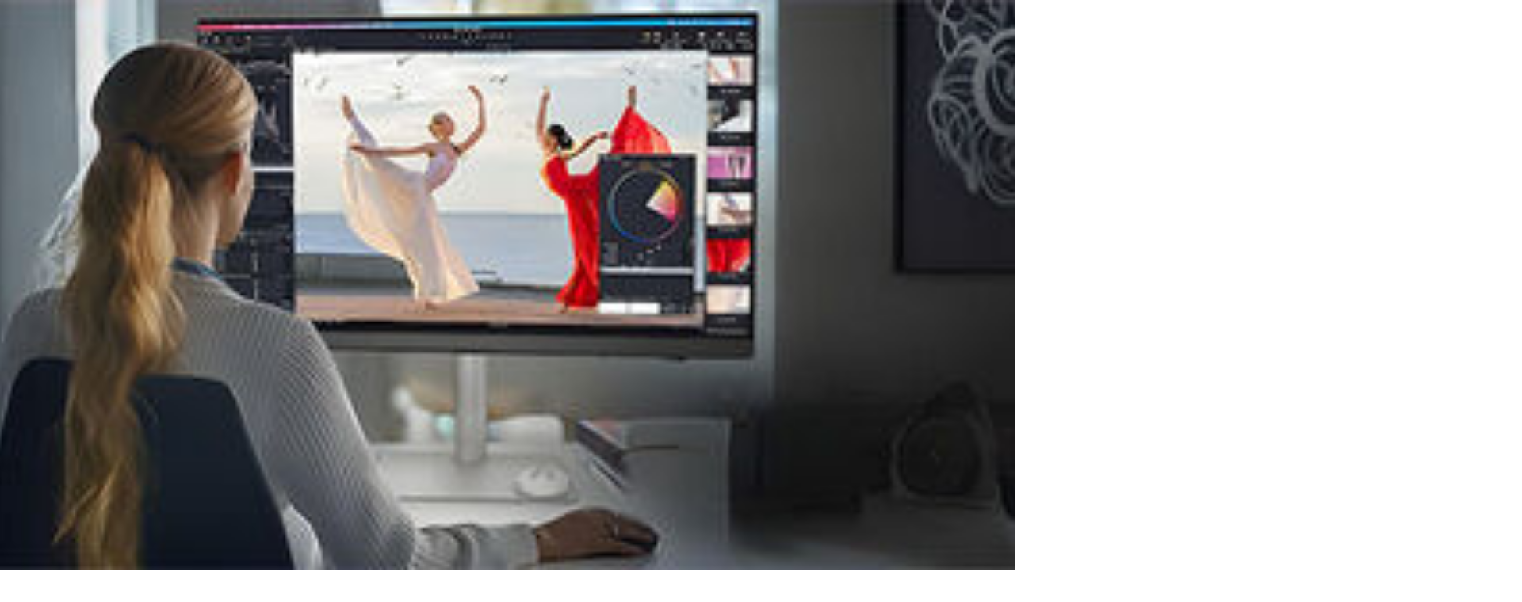

--- FILE ---
content_type: text/html; charset=utf-8
request_url: https://www.studentbeans.com/student-discount/us/benq
body_size: 121775
content:
<!DOCTYPE html><html lang="en" class="theme-student"><head><meta charSet="utf-8"/><meta name="viewport" content="width=device-width, initial-scale=1"/><link rel="stylesheet" href="https://cdn.studentbeans.com/_next/static/chunks/d085f95b813ba530.css" data-precedence="next"/><link rel="preload" as="script" fetchPriority="low" href="https://cdn.studentbeans.com/_next/static/chunks/8bcfee84609dc9fe.js"/><script src="https://cdn.studentbeans.com/_next/static/chunks/42876db691380563.js" async=""></script><script src="https://cdn.studentbeans.com/_next/static/chunks/8386501a6724e0eb.js" async=""></script><script src="https://cdn.studentbeans.com/_next/static/chunks/0bfcca999bf71058.js" async=""></script><script src="https://cdn.studentbeans.com/_next/static/chunks/fc7968d99405fb46.js" async=""></script><script src="https://cdn.studentbeans.com/_next/static/chunks/9d53b5c332f7f5cb.js" async=""></script><script src="https://cdn.studentbeans.com/_next/static/chunks/485abf333fa5a0f7.js" async=""></script><script src="https://cdn.studentbeans.com/_next/static/chunks/e9e260493bbbf970.js" async=""></script><script src="https://cdn.studentbeans.com/_next/static/chunks/turbopack-5b0465a644d788d2.js" async=""></script><script src="https://cdn.studentbeans.com/_next/static/chunks/c88a6931b5961b6c.js" async=""></script><script src="https://cdn.studentbeans.com/_next/static/chunks/cf0ea6c54ede80dc.js" async=""></script><script src="https://cdn.studentbeans.com/_next/static/chunks/f82131494f0cf50d.js" async=""></script><script src="https://cdn.studentbeans.com/_next/static/chunks/858d5359dadb74e6.js" async=""></script><script src="https://cdn.studentbeans.com/_next/static/chunks/6011ee112dab3fd6.js" async=""></script><script src="https://cdn.studentbeans.com/_next/static/chunks/7aa271270d3d61c5.js" async=""></script><script src="https://cdn.studentbeans.com/_next/static/chunks/e1a603d325ffc999.js" async=""></script><script src="https://cdn.studentbeans.com/_next/static/chunks/d3c845de067e5c91.js" async=""></script><script src="https://cdn.studentbeans.com/_next/static/chunks/234e882d186cd110.js" async=""></script><script src="https://cdn.studentbeans.com/_next/static/chunks/0e9fae05aa960a7e.js" async=""></script><script src="https://cdn.studentbeans.com/_next/static/chunks/1cf031583e1ef34c.js" async=""></script><script src="https://cdn.studentbeans.com/_next/static/chunks/683214a13d6a30c0.js" async=""></script><script src="https://cdn.studentbeans.com/_next/static/chunks/0eb80858ea0e0d15.js" async=""></script><script src="https://cdn.studentbeans.com/_next/static/chunks/2f98d3a9000014d7.js" async=""></script><script src="https://cdn.studentbeans.com/_next/static/chunks/af63b6b0043be3dd.js" async=""></script><script src="https://cdn.studentbeans.com/_next/static/chunks/5c38368ade174d10.js" async=""></script><script src="https://cdn.studentbeans.com/_next/static/chunks/d2c15dbe8a8603fb.js" async=""></script><script src="https://cdn.studentbeans.com/_next/static/chunks/c5d7c4f5794944b3.js" async=""></script><script src="https://cdn.studentbeans.com/_next/static/chunks/f0b13bb0bf35d7fa.js" async=""></script><script src="https://cdn.studentbeans.com/_next/static/chunks/b6a3591e1cb881f7.js" async=""></script><script src="https://cdn.studentbeans.com/_next/static/chunks/817cbb8b941349bc.js" async=""></script><script src="https://cdn.studentbeans.com/_next/static/chunks/b9c9e5fc91e6a93c.js" async=""></script><script src="https://cdn.studentbeans.com/_next/static/chunks/76e22873ab8c5acd.js" async=""></script><script src="https://cdn.studentbeans.com/_next/static/chunks/cbe718a937afacac.js" async=""></script><script src="https://cdn.studentbeans.com/_next/static/chunks/dc739b380cae0625.js" async=""></script><link rel="preload" href="https://cdn.cookielaw.org/consent/e90905af-6991-4a57-ac4e-8c51d44bfab5/OtAutoBlock.js" as="script"/><link rel="preload" href="https://cdn.cookielaw.org/scripttemplates/otSDKStub.js" as="script"/><link rel="preload" href="https://cdn.studentbeans.com/_next/static/chunks/3c48c697add7b0c3.js" as="script" fetchPriority="low"/><link rel="preconnect" href="https://cdn.studentbeans.com" crossorigin="anonymous"/><link rel="preload" href="https://cdn.studentbeans.com/static/web/assets/fonts/gibson_regular.woff2" as="font" type="font/woff2" crossorigin="anonymous"/><link rel="preload" href="https://cdn.studentbeans.com/static/web/assets/fonts/gibson_light.woff2" as="font" type="font/woff2" crossorigin="anonymous"/><link rel="preload" href="https://cdn.studentbeans.com/static/web/assets/fonts/gibson_semibold.woff2" as="font" type="font/woff2" crossorigin="anonymous"/><link rel="preload" href="https://cdn.studentbeans.com/static/web/assets/fonts/gibson_bold.woff2" as="font" type="font/woff2" crossorigin="anonymous"/><title>BenQ  10% Student Discount | Jan 2026 Student Beans Code</title><meta name="description" content="Valid 2026 BenQ student discounts, voucher codes and deals. Sign up and discover the latest BenQ offers today | Student Beans"/><meta name="robots" content="index"/><link rel="canonical" href="https://www.studentbeans.com/student-discount/us/benq"/><meta property="og:title" content="BenQ  10% Student Discount | Jan 2026 Student Beans Code"/><meta property="og:description" content="Valid 2026 BenQ student discounts, voucher codes and deals. Sign up and discover the latest BenQ offers today | Student Beans"/><meta property="og:url" content="https://www.studentbeans.com/student-discount/us/benq"/><meta name="twitter:card" content="summary"/><meta name="twitter:title" content="BenQ  10% Student Discount | Jan 2026 Student Beans Code"/><meta name="twitter:description" content="Valid 2026 BenQ student discounts, voucher codes and deals. Sign up and discover the latest BenQ offers today | Student Beans"/><link rel="icon" href="https://cdn.studentbeans.com/static/web/assets/images/favicon.ico"/><script src="https://cdn.studentbeans.com/_next/static/chunks/a6dad97d9634a72d.js" noModule=""></script></head><body><div hidden=""><!--$--><!--/$--></div><style data-emotion="css-global 1wjkaov">@font-face{font-family:'Gibson';src:url(https://cdn.studentbeans.com/static/web/assets/fonts/gibson_regular.woff2) format('woff2');font-display:swap;}@font-face{font-family:'Gibson Light';src:url(https://cdn.studentbeans.com/static/web/assets/fonts/gibson_light.woff2) format('woff2');font-display:swap;}@font-face{font-family:'Gibson SemiBold';src:url(https://cdn.studentbeans.com/static/web/assets/fonts/gibson_semibold.woff2) format('woff2');font-display:swap;}@font-face{font-family:'Gibson Bold';src:url(https://cdn.studentbeans.com/static/web/assets/fonts/gibson_bold.woff2) format('woff2');font-display:swap;}</style><div id="root" class="flex flex-col min-h-screen relative overflow-x-hidden overflow-y-auto"><div role="region" aria-label="Promotional banner" class="relative w-full h-10"><a href="/student-discount/us/collections/new-year-reset-23f31068-f48f-4027-8009-15ed99aef7f8?source=sitewide_banner" style="--sitewide-banner-background-colour:#2F75CD" class="flex items-center relative w-full h-10 overflow-hidden bg-[var(--sitewide-banner-background-colour)]"><div class="relative flex justify-center items-center gap-2 w-full z-2"><h2 class="m-0 leading-[1.25em] text-[17px] lg:text-[18px] font-gibson-semibold text-grey-500 text-white-300">Big goals, bigger savings</h2><svg viewBox="0 0 24 24" width="24" height="24" role="img" aria-label="" aria-hidden="true" focusable="false" fill="none" class="stroke-grey-500 stroke-white-300"><path d="M5 12H19" stroke="inherit" stroke-width="2" stroke-linecap="round" stroke-linejoin="round"></path><path d="M12 5L19 12L12 19" stroke="inherit" stroke-width="2" stroke-linecap="round" stroke-linejoin="round"></path></svg></div><div data-testid="sitewide-banner-bg-image" role="presentation" style="--sitewide-banner-desktop-image:url(https://d34e3vwr98gw1q.cloudfront.net/a7735a306549e8a7252dd3945bbb238315b80e732318a80a5beed866d750e876/q80/714295d3-2121-47f6-a8fd-232a05ba518c.png);--sitewide-banner-mobile-image:url(https://d34e3vwr98gw1q.cloudfront.net/fdb95acb768e9f21b4e48fde9a0aadd58c30ecf59bc2fe1f789c0a65a829373f/q80/0e76459d-2aa5-49a3-b83d-19fe1727b948.png)" class="
          absolute w-full h-10 z-1 bg-no-repeat bg-center bg-[auto_40px] bg-[image:var(--sitewide-banner-mobile-image)]
          lg:bg-[image:var(--sitewide-banner-desktop-image)]
        "></div></a></div><header role="banner" class="relative z-4 bg-white-300 max-w-full shadow-1"><div class="w-full max-w-[1250px] min-w-[320px] my-0 mx-auto"><div class="
        flex flex-row justify-between items-center flex-wrap h-[130px]
        xl:h-[70px] [&amp;_ul]:p-0 [&amp;_ul]:m-0 [&amp;_ul]:list-none
    "><button class="
        justify-self-start bg-none border-none outline-hidden py-[20px] px-6 
        xl:hidden
      " aria-label="Account menu"><div role="presentation" aria-hidden="true" style="--placeholder-width:20px;--placeholder-height:20px" class="
        relative overflow-hidden bg-grey-100 animate-pulse-fast
        w-[var(--placeholder-width)]
        h-[var(--placeholder-height)]
        undefined
        rounded-full
        
      "></div></button><div class="
        justify-self-center translate-x-[-10px]
        xl:justify-self-start xl:flex xl:transform-none xl:m-[0_18px_0_24px]
    "><ul class="flex items-center leading-[0]"><li><a class="inline-block xl:hidden" href="/us" data-testid="nav-logo"><img alt="Student Beans" loading="lazy" width="152" height="24" decoding="async" data-nimg="1" style="color:transparent" src="https://cdn.studentbeans.com/static/web/assets/images/sb_dark_logo.svg"/></a><a class="hidden xl:inline-block" href="/us" data-testid="nav-logo"><img alt="Student Beans" loading="lazy" width="172" height="36" decoding="async" data-nimg="1" style="color:transparent" src="https://cdn.studentbeans.com/static/web/assets/images/sb_dark_logo.svg"/></a></li><li class="
            hidden ml-5
            xl:list-item
        "><a class="group flex items-center" data-testid="country-link-header" aria-label="Country select link" href="/us/country-links"><div data-testid="icon" class="inline-block overflow-hidden rounded-1 leading-[0] align-top"><img alt="" loading="lazy" width="30" height="22" decoding="async" data-nimg="1" style="color:transparent" src="https://cdn.studentbeans.com/static/web/assets/images/flags/us.svg"/></div><svg viewBox="0 0 7 10" width="10" height="10" role="img" aria-label="Country list dropdown icon" aria-hidden="true" focusable="false" fill="none" class="stroke-grey-500 rotate-90 ml-2 group-hover:stroke-violet-500 stroke-liquorice-500"><path d="M1.86877 1.46001L5.76154 4.96484L1.86877 8.46" stroke="inherit" stroke-width="2" stroke-linecap="round" stroke-linejoin="round"></path></svg></a></li></ul></div><div class="
        flex-[1_0_100%] order-5 px-[16px]
        xl:flex-1 xl:px-[18px] xl:order-[unset]
    "><span><button data-testid="nav-search-desktop" class="w-full py-2 xl:p-0"><span class="py-4 px-6 flex items-center bg-liquorice-100 rounded-[5px] gap-4 xl:p-[13px_16px_11px_18px] [&amp;_p]:inline-block [&amp;_p]:whitespace-nowrap [&amp;_p]:leading-[normal]"><svg viewBox="0 0 20 20" width="16" height="16" role="img" aria-label="Search Icon" aria-hidden="true" focusable="false" fill="none" class="stroke-grey-400"><g stroke-width="2" transform="translate(1 1)" stroke="inherit" fill="none" fill-rule="evenodd" stroke-linecap="round" stroke-linejoin="round"><circle cx="7.5" cy="7.5" r="7.5"></circle><path d="M18 18l-5.2-5.2"></path></g></svg><p class="m-0 leading-[1.25em] text-[15px] font-gibson text-grey-500">Search brands, items or categories</p></span></button></span></div><div class="block justify-self-end mr-4 xl:hidden"><div role="presentation" aria-hidden="true" style="--placeholder-width:120px;--placeholder-height:36px" class="
        relative overflow-hidden bg-grey-100 animate-pulse-fast
        w-[var(--placeholder-width)]
        h-[var(--placeholder-height)]
        undefined
        undefined
        
      "></div></div><div class="hidden justify-self-end xl:block xl:mr-6"><div role="presentation" aria-hidden="true" style="--placeholder-width:415px;--placeholder-height:16px" class="
        relative overflow-hidden bg-grey-100 animate-pulse-fast
        w-[var(--placeholder-width)]
        h-[var(--placeholder-height)]
        undefined
        undefined
        
      "></div></div><!--$--><!--/$--></div><div class="grid grid-cols-1 gap-0" data-testid="grid"><div class="flex items-center h-[50px] ml-4 gap-8"><div role="presentation" aria-hidden="true" style="--placeholder-width:90px;--placeholder-height:16px" class="
        relative overflow-hidden bg-grey-100 animate-pulse-fast
        w-[var(--placeholder-width)]
        h-[var(--placeholder-height)]
        undefined
        undefined
        
      "></div><div role="presentation" aria-hidden="true" style="--placeholder-width:80px;--placeholder-height:16px" class="
        relative overflow-hidden bg-grey-100 animate-pulse-fast
        w-[var(--placeholder-width)]
        h-[var(--placeholder-height)]
        undefined
        undefined
        
      "></div><div role="presentation" aria-hidden="true" style="--placeholder-width:120px;--placeholder-height:16px" class="
        relative overflow-hidden bg-grey-100 animate-pulse-fast
        w-[var(--placeholder-width)]
        h-[var(--placeholder-height)]
        undefined
        undefined
        
      "></div><div role="presentation" aria-hidden="true" style="--placeholder-width:70px;--placeholder-height:16px" class="
        relative overflow-hidden bg-grey-100 animate-pulse-fast
        w-[var(--placeholder-width)]
        h-[var(--placeholder-height)]
        undefined
        undefined
        
      "></div></div></div></div></header><main class="flex-1 pb-10 bg-liquorice-50"><div class="w-full min-w-[320px] mx-auto my-0 lg:p-0 max-w-none px-[0.5em]"><script type="application/ld+json" data-testid="ld-data">{"@context":"https://schema.org","@graph":[{"@type":"FAQPage","mainEntity":[{"@type":"Question","name":"How do I use the BenQ discount code?","acceptedAnswer":{"@type":"Answer","text":"Once you’ve added what you want to your bag and headed to online checkout, simply enter your discount code.\nIt varies between different retailers, but normally there will be a box titled Promo Code, Discount Code, Student Discount or Voucher Code on the checkout page, just before you put in and confirm your payment details. Once you’ve put in your code, the offer amount will be taken off the total price so you can see how much money you’re saving.\nFor a select few of our offers, there''s no code involved, you have exclusive access to the discount site without needing our student discount code at checkout. These include brands like Samsung or Apple, for example.\nWe also have some in-store offers, which require you to show your Student Beans Student ID to access."}},{"@type":"Question","name":"Do I get free delivery at BenQ?","acceptedAnswer":{"@type":"Answer","text":"Many of the brands we work with offer free or fast delivery. Simply check out the retailer’s site to check out what their delivery and returns policies are. ASOS, for example, offers a variety of delivery options - including ASOS Next Day Delivery, Standard Delivery, Nominated Day Delivery, Evening Next-Day, Click & Collect and ASOS Instant. ASOS Premier Delivery is an additional, paid option."}},{"@type":"Question","name":"Can I combine my discount with existing sales","acceptedAnswer":{"@type":"Answer","text":"Typically, yes! But make sure you read the small print before putting any money down on the assumption that you can add our discount codes to a sales item."}},{"@type":"Question","name":"Who qualifies for BenQ student discount?","acceptedAnswer":{"@type":"Answer","text":"Students, silly! Anyone over the age of 16 and in full-time education - including uni, college, sixth form and high school - can use\nStudent Beans. If you’re studying for an apprenticeship, you’re also eligible.\nAll you need to do is register and verify your student status in order to get access to thousands of free student discounts. [You can sign up here](https://accounts.studentbeans.com/oauth/authorize?country=us&response_type=code&client_id=e55920fd-5410-4534-b926-b1214c85f64a&redirect_uri=https://www.studentbeans.com/users/auth/studentbeans/callback&user_return_to=https%3A%2F%2Fwww.studentbeans.com%2Fstudent-discount%2Fus%2Fbenq&auth_path=sign-up&consumer_group=student&clear_brand_data=1)."}},{"@type":"Question","name":"Is the discount applicable to all products?","acceptedAnswer":{"@type":"Answer","text":"Each brand we work with has their own rules regarding their discounts. This means that while some discount codes will work with all products, some codes only apply to selected products in the brand’s range. Simply check the Terms & Conditions to see where and when the discounts can be used."}},{"@type":"Question","name":"Have you tested that the codes work?","acceptedAnswer":{"@type":"Answer","text":"We can all agree it’s pretty heartbreaking to get excited about a great deal, only to find it doesn’t work at checkout.\nThat’s why all of the discount codes you’ll find on Student Beans are hand tested by us regularly. We also check with our brand partners to make sure\nour codes are working."}},{"@type":"Question","name":"Extra Shopping and Savings tips","acceptedAnswer":{"@type":"Answer","text":"Sign up for free membership, emails and newsletters as these are the most likely ways you’ll be contacted about promotions, sales, discounts\nand more! You might even unlock member-only product launches and early access to perks.\nCheck out the sales and discounts section. Often relatively new stock will be moved to make space as new stock comes in, meaning you can get more for less.\nUse Buy now, pay later to spread out payments of your order during checkout. An instalment plan - like Afterpay, Klarna, or Affirm - will let you enjoy\ninterest-free payments without having to clear the entire amount at once."}}],"name":"FAQs"},{"@type":"BreadcrumbList","itemListElement":[{"@type":"ListItem","position":1,"name":"https://www.studentbeans.com/","item":"https://www.studentbeans.com/us"},{"@type":"ListItem","position":2,"name":"Tech & Mobile","item":"https://www.studentbeans.com/student-discount/us/cats/tech-mobile"},{"@type":"ListItem","position":3,"name":"BenQ","item":"https://www.studentbeans.com/student-discount/us/benq"}],"name":"Breadcrumbs"},[{"@type":"Product","name":"Up to 8% off Gaming Monitors","brand":{"@type":"Brand","name":"BenQ"},"description":"Unlock up to 8% off Gaming Monitors at BenQ with Student Beans. \n\nUse our BenQ student discount code at the checkout to enjoy up to 8% off your order.","image":"https://cdn.studentbeans.com/offers/redemption_types/default_images/000/075/810/original/default_image.jpg?1769691238","offers":{"@type":"Offer","discount":"Up to 8% off Gaming Monitors"}},{"@type":"Product","name":"Up to 8% Student Discount","brand":{"@type":"Brand","name":"BenQ"},"description":"Unlock up to 8% student discount at BenQ with Student Beans.\n\nUse our BenQ student discount code at the checkout to enjoy up to 8% off your order.","image":"https://cdn.studentbeans.com/offers/redemption_types/default_images/000/087/088/original/default_image.jpg?1768324766","offers":{"@type":"Offer","discount":"Up to 8% Student Discount"}},{"@type":"Product","name":"Up to 4% Student Discount","brand":{"@type":"Brand","name":"BenQ"},"description":"Unlock up to 4% student discount at BenQ with Student Beans.\n\nUse our BenQ student discount code at the checkout to enjoy up to 4% off your order.","image":"https://cdn.studentbeans.com/offers/redemption_types/default_images/000/095/060/original/default_image.jpg?1761577575","offers":{"@type":"Offer","discount":"Up to 4% Student Discount"}},{"@type":"Product","name":"Up to 10% off Trevolo & Docking","brand":{"@type":"Brand","name":"BenQ"},"description":"Unlock up to 10% off Trevolo & Docking at BenQ with Student Beans.\n\nUse our BenQ student discount code at the checkout to enjoy up to 10% off your order.","image":"https://cdn.studentbeans.com/offers/redemption_types/default_images/000/095/061/original/default_image.jpg?1745420348","offers":{"@type":"Offer","discount":"Up to 10% off Trevolo & Docking"}},{"@type":"Product","name":"Up to 10% off Ergo Arm","brand":{"@type":"Brand","name":"BenQ"},"description":"Unlock up to 10% off Ergo Arm at BenQ with Student Beans.\n\nUse our BenQ student discount code at the checkout to enjoy up to 10% off your order.","image":"https://cdn.studentbeans.com/offers/redemption_types/default_images/000/087/087/original/default_image.jpg?1745420245","offers":{"@type":"Offer","discount":"Up to 10% off Ergo Arm"}},{"@type":"Product","name":"10% off Professional Monitors","brand":{"@type":"Brand","name":"BenQ"},"description":"Unlock 10% off Professional Monitors at BenQ with Student Beans.\n\nUse our BenQ student discount code at the checkout to enjoy 10% off your order.","image":"https://cdn.studentbeans.com/offers/redemption_types/default_images/000/102/748/original/default_image.jpg?1756433633","offers":{"@type":"Offer","discount":"10% off Professional Monitors"}}]]}</script><div class="w-full min-w-[320px] mx-auto my-0 lg:p-0 max-w-[1250px] p-0"><nav class="relative z-3 m-0 py-[18px] pl-[20px]" aria-label="Breadcrumb"><ul class="list-none flex flex-wrap items-center p-0 [&amp;_li]:flex [&amp;_li]:items-center"><li data-testid="breadcrumb-home"><a href="/us" class="flex items-center text-grey-400"><div class="inline-block mr-2 -mb-1"><img alt="" loading="lazy" width="9" height="13" decoding="async" data-nimg="1" style="color:transparent" src="https://cdn.studentbeans.com/static/web/assets/images/breadcrumbs_back.svg"/></div><div><img alt="Home" title="Home" loading="lazy" width="20" height="15" decoding="async" data-nimg="1" style="color:transparent" src="https://cdn.studentbeans.com/static/web/assets/images/breadcrumb_home.svg"/></div></a></li><li data-testid="breadcrumb-parent"><img alt="breadcrumb separator" loading="lazy" width="22" height="20" decoding="async" data-nimg="1" class="w-[22px] h-[20px]" style="color:transparent" src="https://cdn.studentbeans.com/static/web/assets/images/breadcrumb_separator.svg"/><a class="flex items-center text-grey-400 hover:text-grey-300" href="/student-discount/us/cats/tech-mobile">Tech &amp; Mobile</a></li><li data-testid="breadcrumb-current"><img alt="breadcrumb separator" loading="lazy" width="22" height="20" decoding="async" data-nimg="1" class="w-[22px] h-[20px]" style="color:transparent" src="https://cdn.studentbeans.com/static/web/assets/images/breadcrumb_separator.svg"/><span class="overflow-hidden whitespace-nowrap text-ellipsis font-semibold text-grey-500" aria-current="page">BenQ</span></li></ul></nav><div class="grid grid-cols-1 gap-0" data-testid="grid"><div class="flex flex-col pb-6 px-0 justify-start lg:flex-row lg:pb-7 lg:px-2"><div class="hidden lg:block"><div data-testid="brand-logo" class="relative bg-white-300 shadow-2 shrink-0 size-[100px] mr-4 lg:size-[140px] lg:mr-7"><img alt="BenQ" loading="lazy" decoding="async" data-nimg="fill" style="position:absolute;height:100%;width:100%;left:0;top:0;right:0;bottom:0;object-fit:cover;color:transparent" src="https://d34e3vwr98gw1q.cloudfront.net/6fb305349f6be566a2ccfe591a08d505c6c37df72b73b19a6fd70c3cc1699d1b/original/ae9c6c6c-670e-4105-a180-a5ab8481be76.svg"/></div></div><div class="flex justify-start items-center lg:items-start lg:flex-col lg:w-auto lg:overflow-auto" data-testid="brand-header"><div class="block lg:hidden"><div data-testid="brand-logo" class="relative bg-white-300 shadow-2 shrink-0 size-[100px] mr-4 lg:size-[140px] lg:mr-7"><img alt="BenQ" loading="lazy" decoding="async" data-nimg="fill" style="position:absolute;height:100%;width:100%;left:0;top:0;right:0;bottom:0;object-fit:cover;color:transparent" src="https://d34e3vwr98gw1q.cloudfront.net/6fb305349f6be566a2ccfe591a08d505c6c37df72b73b19a6fd70c3cc1699d1b/original/ae9c6c6c-670e-4105-a180-a5ab8481be76.svg"/></div></div><h1 class="m-0 leading-[1.25em] text-[20px] lg:text-[24px] font-gibson-semibold text-grey-500 text-liquorice-500" data-testid="brand-name">BenQ Student Discounts</h1><div class="hidden lg:block"><div class="m-0 leading-[1.25em] text-[16px] font-gibson text-grey-500 flex flex-col mt-4 text-left lg:mt-4 leading-6! max-h-[2000px] overflow-y-hidden h-auto lg:text-left"><div data-testid="brand-description" class="line-clamp-3"><p>BenQ, a global leader in professional monitors, is committed to delivering the most accurate color reproduction for critical applications. BenQ DesignVue (PD) and PhotoVue (SW) professional monitors, powered by BenQ AQCOLOR technology, are engineered for precise reproduction of professional work in graphic design, photography, and video post-production. AQCOLOR, developed by BenQ's color experts, provides factory-calibrated color performance to consistently and precisely replicate color gamut's that meet industry standards. For more information about AQCOLOR technology and BenQ monitors, please visit <a href="https://benq.com/">BenQ.com</a>.</p>
</div></div></div><div class="hidden lg:block"><div class="overflow-hidden h-[21px] mt-4 lg:mt-2"><div data-testid="brand-counter-labels" class="grid grid-flow-col divide-x-1 overflow-x-scroll overflow-y-hidden w-full justify-start"><a href="#native-offer-rail" class="flex gap-1 min-w-max border-grey-200 pr-2"><p class="m-0 leading-[1.25em] text-[16px] font-gibson-semibold text-grey-500">6</p><p class="m-0 leading-[1.25em] text-[16px] font-gibson text-grey-500">Student Discounts</p></a><a href="#related-brands-rail" class="flex gap-1 min-w-max border-grey-200 pl-2"><p class="m-0 leading-[1.25em] text-[16px] font-gibson-semibold text-grey-500">24</p><p class="m-0 leading-[1.25em] text-[16px] font-gibson text-grey-500">Similar Discounts</p></a></div></div></div></div><div class="block lg:hidden"><div class="overflow-hidden h-[21px] mt-4 lg:mt-2"><div data-testid="brand-counter-labels" class="grid grid-flow-col divide-x-1 overflow-x-scroll overflow-y-hidden w-full justify-start"><a href="#native-offer-rail" class="flex gap-1 min-w-max border-grey-200 pr-2"><p class="m-0 leading-[1.25em] text-[16px] font-gibson-semibold text-grey-500">6</p><p class="m-0 leading-[1.25em] text-[16px] font-gibson text-grey-500">Student Discounts</p></a><a href="#related-brands-rail" class="flex gap-1 min-w-max border-grey-200 pl-2"><p class="m-0 leading-[1.25em] text-[16px] font-gibson-semibold text-grey-500">24</p><p class="m-0 leading-[1.25em] text-[16px] font-gibson text-grey-500">Similar Discounts</p></a></div></div></div><div class="block lg:hidden"><div class="m-0 leading-[1.25em] text-[16px] font-gibson text-grey-500 flex flex-col mt-4 text-left lg:mt-4 leading-6! max-h-[2000px] overflow-y-hidden h-auto lg:text-left"><div data-testid="brand-description" class="line-clamp-3"><p>BenQ, a global leader in professional monitors, is committed to delivering the most accurate color reproduction for critical applications. BenQ DesignVue (PD) and PhotoVue (SW) professional monitors, powered by BenQ AQCOLOR technology, are engineered for precise reproduction of professional work in graphic design, photography, and video post-production. AQCOLOR, developed by BenQ's color experts, provides factory-calibrated color performance to consistently and precisely replicate color gamut's that meet industry standards. For more information about AQCOLOR technology and BenQ monitors, please visit <a href="https://benq.com/">BenQ.com</a>.</p>
</div></div></div></div></div><div data-testid="native-offer-rail" id="native-offer-rail"><section data-testid="content_rail" class="lg:px-2"><div class="flex justify-between items-center mb-4"><div class="pr-4 max-w-[520px]"><h2 class="m-0 leading-[1.25em] text-[20px] lg:text-[24px] font-gibson-semibold text-grey-500 text-grey-500!" data-testid="content-rail-title">6 Available Student Discounts</h2></div></div><div><div class="relative py-[10px] my-[-10px] group"><div data-testid="mobile-swipeable-rail" style="--mobileItemWidthTailwindValue:360px;--desktopItemWidthTailwindValue:360px" class="auto-cols-[var(--mobileItemWidthTailwindValue)] lg:auto-cols-[var(--desktopItemWidthTailwindValue)] w-full grid grid-flow-col overflow-y-auto snap-x snap-mandatory scroll-smooth lg:py-[10px] lg:pl-[15px] lg:pr-2 lg:my-[-10px] lg:mx-[-15px] no-scrollbar::-webkit-scrollbar no-scrollbar focus-visible:outline focus-visible:outline-2 focus-visible:outline-liquorice-500 gap-2 lg:gap-4"><div data-testid="native-offer-0"><article class="relative block my-4 rounded-2 cursor-auto shadow-2" itemProp="offers" itemType="http://schema.org/Offer" data-offer-selected="false"><!--$!--><template data-dgst="BAILOUT_TO_CLIENT_SIDE_RENDERING"></template><!--/$--><div class="block size-full overflow-auto border-none p-0 text-left bg-white-300"><div><div class="w-full pt-[50%] relative overflow-hidden" data-testid="offer-issuance-tile-header"><div class="absolute overflow-hidden bg-liquorice-200 rounded-tl-2 rounded-tr-2 top-0 right-0 bottom-0 left-0"><img alt="BenQ" loading="lazy" decoding="async" data-nimg="fill" style="position:absolute;height:100%;width:100%;left:0;top:0;right:0;bottom:0;object-fit:cover;color:transparent" src="https://cdn.studentbeans.com/offers/redemption_types/default_images/000/075/810/small/default_image.jpg?1769691238"/></div></div><div role="presentation" class="flex flex-col w-full overflow-hidden whitespace-normal text-left gap-1 p-4"><h3 class="m-0 leading-[1.25em] text-[17px] font-gibson-semibold text-liquorice-500 line-clamp-4 mt-0.5 max-h-[72px]" itemProp="name" data-testid="offer-issuance-title">Up to 8% off Gaming Monitors</h3><p class="m-0 leading-[1.25em] text-[17px] font-gibson text-grey-500 line-clamp-4 mb-0 leading-4">Gamers, Get 8% Off Your Next Monitor Upgrade!</p><a class="text-sm text-ellipsis leading-4 overflow-hidden w-full text-grey-400 text-left" data-testid="offer-issuance-redemption-class" href="/student-discount/us/benq">Online at BenQ</a></div></div><div class="py-2 px-4 mb-4 w-full border-y border-solid border-y-grey-200"><div><button class="flex justify-between w-full! pt-4! pb-3! text-left rounded-0 focus:outline focus:outline-1 focus:outline-violet-500" aria-expanded="false" id="terms-label-06e90bb3-9f03-4e28-8e50-0682d8185cea-desktop"><h4 class="m-0 leading-[1.25em] text-[17px] lg:text-[18px] font-gibson-semibold text-grey-500">Conditions</h4><svg viewBox="0 0 24 24" width="24" height="24" role="img" aria-label="Close" aria-hidden="true" focusable="false" fill="none" class="stroke-grey-500 transition-transform stroke-grey-500 rotate-0"><path d="M19 8.00024L12 15.0002L5 8.00024" stroke="inherit" stroke-width="2" stroke-linecap="round" stroke-linejoin="round"></path></svg></button><div class="hidden" role="region" aria-labelledby="terms-label-06e90bb3-9f03-4e28-8e50-0682d8185cea-desktop" data-testid="offer-issuance-terms"><div class="flex gap-2 items-start mb-1 whitespace-normal break-words group last-of-type:mb-0 [&amp;_p]:mb-0"><img alt="" loading="lazy" width="21" height="21" decoding="async" data-nimg="1" style="color:transparent" src="https://cdn.studentbeans.com/static/web/assets/images/terms_icons/tick.svg"/><div class="m-0 leading-[1.25em] text-[15px] font-gibson text-grey-500"><div><p>Only applies to BenQ eligible products:  EX270QM, EX2710Q, EX3210U, EX321UX, EX271U, EX271Q</p>
</div></div></div><div class="flex gap-2 items-start mb-1 whitespace-normal break-words group last-of-type:mb-0 [&amp;_p]:mb-0"><img alt="" loading="lazy" width="21" height="21" decoding="async" data-nimg="1" style="color:transparent" src="https://cdn.studentbeans.com/static/web/assets/images/terms_icons/info.svg"/><div class="m-0 leading-[1.25em] text-[15px] font-gibson text-grey-500"><div><p>https://www.benq.com/en-us/policy/user-terms.html</p>
</div></div></div></div></div></div><div class="w-full pt-0 pb-4 px-4"><div role="presentation" aria-hidden="true" style="--placeholder-width:100%;--placeholder-height:40px" class="
        relative overflow-hidden bg-grey-100 animate-pulse-fast
        w-[var(--placeholder-width)]
        h-[var(--placeholder-height)]
        rounded-2
        undefined
        
      "></div></div><div role="presentation" class="flex flex-col p-4 w-full gap-2 border-t border-solid border-t-grey-200 [&amp;_p]:mb-0"><div><div class="m-0 leading-[1.25em] text-[16px] font-gibson-semibold text-grey-500" data-testid="offer-issuance-redeem-title">How to redeem</div><div class="m-0 leading-[1.25em] text-[15px] font-gibson text-grey-500" data-testid="offer-issuance-redeem-description"><div class="break-words whitespace-normal"><p>Unlock up to 8% off Gaming Monitors at BenQ with Student Beans.</p>
<p>Use our BenQ student discount code at the checkout to enjoy up to 8% off your order.</p>
</div></div></div></div></div></article></div><div data-testid="native-offer-1"><article class="relative block my-4 rounded-2 cursor-auto shadow-2" itemProp="offers" itemType="http://schema.org/Offer" data-offer-selected="false"><!--$!--><template data-dgst="BAILOUT_TO_CLIENT_SIDE_RENDERING"></template><!--/$--><div class="block size-full overflow-auto border-none p-0 text-left bg-white-300"><div><div class="w-full pt-[50%] relative overflow-hidden" data-testid="offer-issuance-tile-header"><div class="absolute overflow-hidden bg-liquorice-200 rounded-tl-2 rounded-tr-2 top-0 right-0 bottom-0 left-0"><img alt="BenQ" loading="lazy" decoding="async" data-nimg="fill" style="position:absolute;height:100%;width:100%;left:0;top:0;right:0;bottom:0;object-fit:cover;color:transparent" src="https://cdn.studentbeans.com/offers/redemption_types/default_images/000/087/088/small/default_image.jpg?1768324766"/></div></div><div role="presentation" class="flex flex-col w-full overflow-hidden whitespace-normal text-left gap-1 p-4"><h3 class="m-0 leading-[1.25em] text-[17px] font-gibson-semibold text-liquorice-500 line-clamp-4 mt-0.5 max-h-[72px]" itemProp="name" data-testid="offer-issuance-title">Up to 8% Student Discount</h3><p class="m-0 leading-[1.25em] text-[17px] font-gibson text-grey-500 line-clamp-4 mb-0 leading-4">For Study Breaks or Binge Watching</p><a class="text-sm text-ellipsis leading-4 overflow-hidden w-full text-grey-400 text-left" data-testid="offer-issuance-redemption-class" href="/student-discount/us/benq">Online at BenQ</a></div></div><div class="py-2 px-4 mb-4 w-full border-y border-solid border-y-grey-200"><div><button class="flex justify-between w-full! pt-4! pb-3! text-left rounded-0 focus:outline focus:outline-1 focus:outline-violet-500" aria-expanded="false" id="terms-label-74eea891-1608-4b65-8b82-1a59daa980c9-desktop"><h4 class="m-0 leading-[1.25em] text-[17px] lg:text-[18px] font-gibson-semibold text-grey-500">Conditions</h4><svg viewBox="0 0 24 24" width="24" height="24" role="img" aria-label="Close" aria-hidden="true" focusable="false" fill="none" class="stroke-grey-500 transition-transform stroke-grey-500 rotate-0"><path d="M19 8.00024L12 15.0002L5 8.00024" stroke="inherit" stroke-width="2" stroke-linecap="round" stroke-linejoin="round"></path></svg></button><div class="hidden" role="region" aria-labelledby="terms-label-74eea891-1608-4b65-8b82-1a59daa980c9-desktop" data-testid="offer-issuance-terms"><div class="flex gap-2 items-start mb-1 whitespace-normal break-words group last-of-type:mb-0 [&amp;_p]:mb-0"><img alt="" loading="lazy" width="21" height="21" decoding="async" data-nimg="1" style="color:transparent" src="https://cdn.studentbeans.com/static/web/assets/images/terms_icons/tick.svg"/><div class="m-0 leading-[1.25em] text-[15px] font-gibson text-grey-500"><div><p>Only applies to BenQ eligible products:  GW2486TC, GW2786TC, GW2790QT, GW3290QT, EW3290U, EW2790U, EW2790Q</p>
</div></div></div><div class="flex gap-2 items-start mb-1 whitespace-normal break-words group last-of-type:mb-0 [&amp;_p]:mb-0"><img alt="" loading="lazy" width="21" height="21" decoding="async" data-nimg="1" style="color:transparent" src="https://cdn.studentbeans.com/static/web/assets/images/terms_icons/info.svg"/><div class="m-0 leading-[1.25em] text-[15px] font-gibson text-grey-500"><div><p><a href="https://www.benq.com/en-us/policy/user-terms.html">https://www.benq.com/en-us/policy/user-terms.html</a></p>
</div></div></div></div></div></div><div class="w-full pt-0 pb-4 px-4"><div role="presentation" aria-hidden="true" style="--placeholder-width:100%;--placeholder-height:40px" class="
        relative overflow-hidden bg-grey-100 animate-pulse-fast
        w-[var(--placeholder-width)]
        h-[var(--placeholder-height)]
        rounded-2
        undefined
        
      "></div></div><div role="presentation" class="flex flex-col p-4 w-full gap-2 border-t border-solid border-t-grey-200 [&amp;_p]:mb-0"><div><div class="m-0 leading-[1.25em] text-[16px] font-gibson-semibold text-grey-500" data-testid="offer-issuance-redeem-title">How to redeem</div><div class="m-0 leading-[1.25em] text-[15px] font-gibson text-grey-500" data-testid="offer-issuance-redeem-description"><div class="break-words whitespace-normal"><p>Unlock up to 8% student discount at BenQ with Student Beans.</p>
<p>Use our BenQ student discount code at the checkout to enjoy up to 8% off your order.</p>
</div></div></div></div></div></article></div><div data-testid="native-offer-2"><article class="relative block my-4 rounded-2 cursor-auto shadow-2" itemProp="offers" itemType="http://schema.org/Offer" data-offer-selected="false"><!--$!--><template data-dgst="BAILOUT_TO_CLIENT_SIDE_RENDERING"></template><!--/$--><div class="block size-full overflow-auto border-none p-0 text-left bg-white-300"><div><div class="w-full pt-[50%] relative overflow-hidden" data-testid="offer-issuance-tile-header"><div class="absolute overflow-hidden bg-liquorice-200 rounded-tl-2 rounded-tr-2 top-0 right-0 bottom-0 left-0"><img alt="BenQ" loading="lazy" decoding="async" data-nimg="fill" style="position:absolute;height:100%;width:100%;left:0;top:0;right:0;bottom:0;object-fit:cover;color:transparent" src="https://cdn.studentbeans.com/offers/redemption_types/default_images/000/095/060/small/default_image.jpg?1761577575"/></div></div><div role="presentation" class="flex flex-col w-full overflow-hidden whitespace-normal text-left gap-1 p-4"><h3 class="m-0 leading-[1.25em] text-[17px] font-gibson-semibold text-liquorice-500 line-clamp-4 mt-0.5 max-h-[72px]" itemProp="name" data-testid="offer-issuance-title">Up to 4% Student Discount</h3><p class="m-0 leading-[1.25em] text-[17px] font-gibson text-grey-500 line-clamp-4 mb-0 leading-4">Transform Your Dorm Into A Home Cinema</p><a class="text-sm text-ellipsis leading-4 overflow-hidden w-full text-grey-400 text-left" data-testid="offer-issuance-redemption-class" href="/student-discount/us/benq">Online at BenQ</a></div></div><div class="py-2 px-4 mb-4 w-full border-y border-solid border-y-grey-200"><div><button class="flex justify-between w-full! pt-4! pb-3! text-left rounded-0 focus:outline focus:outline-1 focus:outline-violet-500" aria-expanded="false" id="terms-label-59021966-41f7-4850-b538-1523c5e894ec-desktop"><h4 class="m-0 leading-[1.25em] text-[17px] lg:text-[18px] font-gibson-semibold text-grey-500">Conditions</h4><svg viewBox="0 0 24 24" width="24" height="24" role="img" aria-label="Close" aria-hidden="true" focusable="false" fill="none" class="stroke-grey-500 transition-transform stroke-grey-500 rotate-0"><path d="M19 8.00024L12 15.0002L5 8.00024" stroke="inherit" stroke-width="2" stroke-linecap="round" stroke-linejoin="round"></path></svg></button><div class="hidden" role="region" aria-labelledby="terms-label-59021966-41f7-4850-b538-1523c5e894ec-desktop" data-testid="offer-issuance-terms"><div class="flex gap-2 items-start mb-1 whitespace-normal break-words group last-of-type:mb-0 [&amp;_p]:mb-0"><img alt="" loading="lazy" width="21" height="21" decoding="async" data-nimg="1" style="color:transparent" src="https://cdn.studentbeans.com/static/web/assets/images/terms_icons/tick.svg"/><div class="m-0 leading-[1.25em] text-[15px] font-gibson text-grey-500"><div><p>Valid from:  01/01/25-12/31/25.</p>
</div></div></div><div class="flex gap-2 items-start mb-1 whitespace-normal break-words group last-of-type:mb-0 [&amp;_p]:mb-0"><img alt="" loading="lazy" width="21" height="21" decoding="async" data-nimg="1" style="color:transparent" src="https://cdn.studentbeans.com/static/web/assets/images/terms_icons/tick.svg"/><div class="m-0 leading-[1.25em] text-[15px] font-gibson text-grey-500"><div><p>Only applies to BenQ eligible products: GV50, GP520</p>
</div></div></div><div class="flex gap-2 items-start mb-1 whitespace-normal break-words group last-of-type:mb-0 [&amp;_p]:mb-0"><img alt="" loading="lazy" width="21" height="21" decoding="async" data-nimg="1" style="color:transparent" src="https://cdn.studentbeans.com/static/web/assets/images/terms_icons/info.svg"/><div class="m-0 leading-[1.25em] text-[15px] font-gibson text-grey-500"><div><p><a href="https://www.benq.com/en-us/policy/user-terms.html">https://www.benq.com/en-us/policy/user-terms.html</a></p>
</div></div></div></div></div></div><div class="w-full pt-0 pb-4 px-4"><div role="presentation" aria-hidden="true" style="--placeholder-width:100%;--placeholder-height:40px" class="
        relative overflow-hidden bg-grey-100 animate-pulse-fast
        w-[var(--placeholder-width)]
        h-[var(--placeholder-height)]
        rounded-2
        undefined
        
      "></div></div><div role="presentation" class="flex flex-col p-4 w-full gap-2 border-t border-solid border-t-grey-200 [&amp;_p]:mb-0"><div><div class="m-0 leading-[1.25em] text-[16px] font-gibson-semibold text-grey-500" data-testid="offer-issuance-redeem-title">How to redeem</div><div class="m-0 leading-[1.25em] text-[15px] font-gibson text-grey-500" data-testid="offer-issuance-redeem-description"><div class="break-words whitespace-normal"><p>Unlock up to 4% student discount at BenQ with Student Beans.</p>
<p>Use our BenQ student discount code at the checkout to enjoy up to 4% off your order.</p>
</div></div></div></div></div></article></div><div data-testid="native-offer-3"><article class="relative block my-4 rounded-2 cursor-auto shadow-2" itemProp="offers" itemType="http://schema.org/Offer" data-offer-selected="false"><!--$!--><template data-dgst="BAILOUT_TO_CLIENT_SIDE_RENDERING"></template><!--/$--><div class="block size-full overflow-auto border-none p-0 text-left bg-white-300"><div><div class="w-full pt-[50%] relative overflow-hidden" data-testid="offer-issuance-tile-header"><div class="absolute overflow-hidden bg-liquorice-200 rounded-tl-2 rounded-tr-2 top-0 right-0 bottom-0 left-0"><img alt="BenQ" loading="lazy" decoding="async" data-nimg="fill" style="position:absolute;height:100%;width:100%;left:0;top:0;right:0;bottom:0;object-fit:cover;color:transparent" src="https://cdn.studentbeans.com/offers/redemption_types/default_images/000/095/061/original/default_image.jpg?1745420348"/></div></div><div role="presentation" class="flex flex-col w-full overflow-hidden whitespace-normal text-left gap-1 p-4"><h3 class="m-0 leading-[1.25em] text-[17px] font-gibson-semibold text-liquorice-500 line-clamp-4 mt-0.5 max-h-[72px]" itemProp="name" data-testid="offer-issuance-title">Up to 10% off Trevolo &amp; Docking</h3><p class="m-0 leading-[1.25em] text-[17px] font-gibson text-grey-500 line-clamp-4 mb-0 leading-4">Save Big On the Gear You Need!</p><a class="text-sm text-ellipsis leading-4 overflow-hidden w-full text-grey-400 text-left" data-testid="offer-issuance-redemption-class" href="/student-discount/us/benq">Online at BenQ</a></div></div><div class="py-2 px-4 mb-4 w-full border-y border-solid border-y-grey-200"><div><button class="flex justify-between w-full! pt-4! pb-3! text-left rounded-0 focus:outline focus:outline-1 focus:outline-violet-500" aria-expanded="false" id="terms-label-e853d09c-1047-4e2c-80f2-9133363522f2-desktop"><h4 class="m-0 leading-[1.25em] text-[17px] lg:text-[18px] font-gibson-semibold text-grey-500">Conditions</h4><svg viewBox="0 0 24 24" width="24" height="24" role="img" aria-label="Close" aria-hidden="true" focusable="false" fill="none" class="stroke-grey-500 transition-transform stroke-grey-500 rotate-0"><path d="M19 8.00024L12 15.0002L5 8.00024" stroke="inherit" stroke-width="2" stroke-linecap="round" stroke-linejoin="round"></path></svg></button><div class="hidden" role="region" aria-labelledby="terms-label-e853d09c-1047-4e2c-80f2-9133363522f2-desktop" data-testid="offer-issuance-terms"><div class="flex gap-2 items-start mb-1 whitespace-normal break-words group last-of-type:mb-0 [&amp;_p]:mb-0"><img alt="" loading="lazy" width="21" height="21" decoding="async" data-nimg="1" style="color:transparent" src="https://cdn.studentbeans.com/static/web/assets/images/terms_icons/tick.svg"/><div class="m-0 leading-[1.25em] text-[15px] font-gibson text-grey-500"><div><p>Valid from:  01/01/25-12/31/25.</p>
</div></div></div><div class="flex gap-2 items-start mb-1 whitespace-normal break-words group last-of-type:mb-0 [&amp;_p]:mb-0"><img alt="" loading="lazy" width="21" height="21" decoding="async" data-nimg="1" style="color:transparent" src="https://cdn.studentbeans.com/static/web/assets/images/terms_icons/tick.svg"/><div class="m-0 leading-[1.25em] text-[15px] font-gibson text-grey-500"><div><p>Only applies to BenQ eligible products: DP1310, GR10, treVolo 2, treVolo S White, Refurbished treVolo U, Refurbished treVolo 2, Refurbished treVolo Black, Refurbished treVolo S White, Refurbished DP1310</p>
</div></div></div><div class="flex gap-2 items-start mb-1 whitespace-normal break-words group last-of-type:mb-0 [&amp;_p]:mb-0"><img alt="" loading="lazy" width="21" height="21" decoding="async" data-nimg="1" style="color:transparent" src="https://cdn.studentbeans.com/static/web/assets/images/terms_icons/info.svg"/><div class="m-0 leading-[1.25em] text-[15px] font-gibson text-grey-500"><div><p><a href="https://www.benq.com/en-us/policy/user-terms.html">https://www.benq.com/en-us/policy/user-terms.html</a></p>
</div></div></div></div></div></div><div class="w-full pt-0 pb-4 px-4"><div role="presentation" aria-hidden="true" style="--placeholder-width:100%;--placeholder-height:40px" class="
        relative overflow-hidden bg-grey-100 animate-pulse-fast
        w-[var(--placeholder-width)]
        h-[var(--placeholder-height)]
        rounded-2
        undefined
        
      "></div></div><div role="presentation" class="flex flex-col p-4 w-full gap-2 border-t border-solid border-t-grey-200 [&amp;_p]:mb-0"><div><div class="m-0 leading-[1.25em] text-[16px] font-gibson-semibold text-grey-500" data-testid="offer-issuance-redeem-title">How to redeem</div><div class="m-0 leading-[1.25em] text-[15px] font-gibson text-grey-500" data-testid="offer-issuance-redeem-description"><div class="break-words whitespace-normal"><p>Unlock up to 10% off Trevolo &amp; Docking at BenQ with Student Beans.</p>
<p>Use our BenQ student discount code at the checkout to enjoy up to 10% off your order.</p>
</div></div></div></div></div></article></div><div data-testid="native-offer-4"><article class="relative block my-4 rounded-2 cursor-auto shadow-2" itemProp="offers" itemType="http://schema.org/Offer" data-offer-selected="false"><!--$!--><template data-dgst="BAILOUT_TO_CLIENT_SIDE_RENDERING"></template><!--/$--><div class="block size-full overflow-auto border-none p-0 text-left bg-white-300"><div><div class="w-full pt-[50%] relative overflow-hidden" data-testid="offer-issuance-tile-header"><div class="absolute overflow-hidden bg-liquorice-200 rounded-tl-2 rounded-tr-2 top-0 right-0 bottom-0 left-0"><img alt="BenQ" loading="lazy" decoding="async" data-nimg="fill" style="position:absolute;height:100%;width:100%;left:0;top:0;right:0;bottom:0;object-fit:cover;color:transparent" src="https://cdn.studentbeans.com/offers/redemption_types/default_images/000/087/087/original/default_image.jpg?1745420245"/></div></div><div role="presentation" class="flex flex-col w-full overflow-hidden whitespace-normal text-left gap-1 p-4"><h3 class="m-0 leading-[1.25em] text-[17px] font-gibson-semibold text-liquorice-500 line-clamp-4 mt-0.5 max-h-[72px]" itemProp="name" data-testid="offer-issuance-title">Up to 10% off Ergo Arm</h3><p class="m-0 leading-[1.25em] text-[17px] font-gibson text-grey-500 line-clamp-4 mb-0 leading-4">Level Up Your Setup with Comfort &amp; Convenience</p><a class="text-sm text-ellipsis leading-4 overflow-hidden w-full text-grey-400 text-left" data-testid="offer-issuance-redemption-class" href="/student-discount/us/benq">Online at BenQ</a></div></div><div class="py-2 px-4 mb-4 w-full border-y border-solid border-y-grey-200"><div><button class="flex justify-between w-full! pt-4! pb-3! text-left rounded-0 focus:outline focus:outline-1 focus:outline-violet-500" aria-expanded="false" id="terms-label-84f79d6c-a00e-44df-8c37-0b686612ca6c-desktop"><h4 class="m-0 leading-[1.25em] text-[17px] lg:text-[18px] font-gibson-semibold text-grey-500">Conditions</h4><svg viewBox="0 0 24 24" width="24" height="24" role="img" aria-label="Close" aria-hidden="true" focusable="false" fill="none" class="stroke-grey-500 transition-transform stroke-grey-500 rotate-0"><path d="M19 8.00024L12 15.0002L5 8.00024" stroke="inherit" stroke-width="2" stroke-linecap="round" stroke-linejoin="round"></path></svg></button><div class="hidden" role="region" aria-labelledby="terms-label-84f79d6c-a00e-44df-8c37-0b686612ca6c-desktop" data-testid="offer-issuance-terms"><div class="flex gap-2 items-start mb-1 whitespace-normal break-words group last-of-type:mb-0 [&amp;_p]:mb-0"><img alt="" loading="lazy" width="21" height="21" decoding="async" data-nimg="1" style="color:transparent" src="https://cdn.studentbeans.com/static/web/assets/images/terms_icons/tick.svg"/><div class="m-0 leading-[1.25em] text-[15px] font-gibson text-grey-500"><div><p>Valid from:  01/01/25-12/31/25</p>
</div></div></div><div class="flex gap-2 items-start mb-1 whitespace-normal break-words group last-of-type:mb-0 [&amp;_p]:mb-0"><img alt="" loading="lazy" width="21" height="21" decoding="async" data-nimg="1" style="color:transparent" src="https://cdn.studentbeans.com/static/web/assets/images/terms_icons/tick.svg"/><div class="m-0 leading-[1.25em] text-[15px] font-gibson text-grey-500"><div><p>Only applies to BenQ eligible products: Ergo Arm BSH01</p>
</div></div></div><div class="flex gap-2 items-start mb-1 whitespace-normal break-words group last-of-type:mb-0 [&amp;_p]:mb-0"><img alt="" loading="lazy" width="21" height="21" decoding="async" data-nimg="1" style="color:transparent" src="https://cdn.studentbeans.com/static/web/assets/images/terms_icons/info.svg"/><div class="m-0 leading-[1.25em] text-[15px] font-gibson text-grey-500"><div><p><a href="https://www.benq.com/en-us/policy/user-terms.html">https://www.benq.com/en-us/policy/user-terms.html</a></p>
</div></div></div></div></div></div><div class="w-full pt-0 pb-4 px-4"><div role="presentation" aria-hidden="true" style="--placeholder-width:100%;--placeholder-height:40px" class="
        relative overflow-hidden bg-grey-100 animate-pulse-fast
        w-[var(--placeholder-width)]
        h-[var(--placeholder-height)]
        rounded-2
        undefined
        
      "></div></div><div role="presentation" class="flex flex-col p-4 w-full gap-2 border-t border-solid border-t-grey-200 [&amp;_p]:mb-0"><div><div class="m-0 leading-[1.25em] text-[16px] font-gibson-semibold text-grey-500" data-testid="offer-issuance-redeem-title">How to redeem</div><div class="m-0 leading-[1.25em] text-[15px] font-gibson text-grey-500" data-testid="offer-issuance-redeem-description"><div class="break-words whitespace-normal"><p>Unlock up to 10% off Ergo Arm at BenQ with Student Beans.</p>
<p>Use our BenQ student discount code at the checkout to enjoy up to 10% off your order.</p>
</div></div></div></div></div></article></div><div data-testid="native-offer-5"><article class="relative block my-4 rounded-2 cursor-auto shadow-2" itemProp="offers" itemType="http://schema.org/Offer" data-offer-selected="false"><!--$!--><template data-dgst="BAILOUT_TO_CLIENT_SIDE_RENDERING"></template><!--/$--><div class="block size-full overflow-auto border-none p-0 text-left bg-white-300"><div><div class="w-full pt-[50%] relative overflow-hidden" data-testid="offer-issuance-tile-header"><div class="absolute overflow-hidden bg-liquorice-200 rounded-tl-2 rounded-tr-2 top-0 right-0 bottom-0 left-0"><img alt="BenQ" loading="lazy" decoding="async" data-nimg="fill" style="position:absolute;height:100%;width:100%;left:0;top:0;right:0;bottom:0;object-fit:cover;color:transparent" src="https://cdn.studentbeans.com/offers/redemption_types/default_images/000/102/748/small/default_image.jpg?1756433633"/></div></div><div role="presentation" class="flex flex-col w-full overflow-hidden whitespace-normal text-left gap-1 p-4"><h3 class="m-0 leading-[1.25em] text-[17px] font-gibson-semibold text-liquorice-500 line-clamp-4 mt-0.5 max-h-[72px]" itemProp="name" data-testid="offer-issuance-title">10% off Professional Monitors</h3><p class="m-0 leading-[1.25em] text-[17px] font-gibson text-grey-500 line-clamp-4 mb-0 leading-4">Elevate Your Creative Coursework</p><a class="text-sm text-ellipsis leading-4 overflow-hidden w-full text-grey-400 text-left" data-testid="offer-issuance-redemption-class" href="/student-discount/us/benq">Online at BenQ</a></div></div><div class="py-2 px-4 mb-4 w-full border-y border-solid border-y-grey-200"><div><button class="flex justify-between w-full! pt-4! pb-3! text-left rounded-0 focus:outline focus:outline-1 focus:outline-violet-500" aria-expanded="false" id="terms-label-0770fbb2-ae71-4403-baa0-51777f43f24f-desktop"><h4 class="m-0 leading-[1.25em] text-[17px] lg:text-[18px] font-gibson-semibold text-grey-500">Conditions</h4><svg viewBox="0 0 24 24" width="24" height="24" role="img" aria-label="Close" aria-hidden="true" focusable="false" fill="none" class="stroke-grey-500 transition-transform stroke-grey-500 rotate-0"><path d="M19 8.00024L12 15.0002L5 8.00024" stroke="inherit" stroke-width="2" stroke-linecap="round" stroke-linejoin="round"></path></svg></button><div class="hidden" role="region" aria-labelledby="terms-label-0770fbb2-ae71-4403-baa0-51777f43f24f-desktop" data-testid="offer-issuance-terms"><div class="flex gap-2 items-start mb-1 whitespace-normal break-words group last-of-type:mb-0 [&amp;_p]:mb-0"><img alt="" loading="lazy" width="21" height="21" decoding="async" data-nimg="1" style="color:transparent" src="https://cdn.studentbeans.com/static/web/assets/images/terms_icons/tick.svg"/><div class="m-0 leading-[1.25em] text-[15px] font-gibson text-grey-500"><div><p>The 10% professional monitors will apply to the following models only: SW321C, SW272U, SW272Q, SW242Q, PD3420Q, PD3225U, PD3205UA, PD3205U, PD2725U, PD2706UA, PD2705UA, PD2705U, PD2705Q, PD2506Q</p>
</div></div></div></div></div></div><div class="w-full pt-0 pb-4 px-4"><div role="presentation" aria-hidden="true" style="--placeholder-width:100%;--placeholder-height:40px" class="
        relative overflow-hidden bg-grey-100 animate-pulse-fast
        w-[var(--placeholder-width)]
        h-[var(--placeholder-height)]
        rounded-2
        undefined
        
      "></div></div><div role="presentation" class="flex flex-col p-4 w-full gap-2 border-t border-solid border-t-grey-200 [&amp;_p]:mb-0"><div><div class="m-0 leading-[1.25em] text-[16px] font-gibson-semibold text-grey-500" data-testid="offer-issuance-redeem-title">How to redeem</div><div class="m-0 leading-[1.25em] text-[15px] font-gibson text-grey-500" data-testid="offer-issuance-redeem-description"><div class="break-words whitespace-normal"><p>Unlock 10% off Professional Monitors at BenQ with Student Beans.</p>
<p>Use our BenQ student discount code at the checkout to enjoy 10% off your order.</p>
</div></div></div></div></div></article></div></div></div></div></section></div><div class="grid grid-cols-1 gap-0 px-2" data-testid="grid"><div class="relative w-full before:absolute before:h-full before:w-screen before:z-1 before:top-0 before:right-full before:bg-linear-to-l before:from-liquorice-50/90 before:to-liquorice-50 before:to-10% after:absolute after:h-full after:w-screen after:z-1 after:top-0 after:left-full after:bg-linear-to-r after:from-liquorice-50/90 after:to-liquorice-50 after:to-10%" data-testid="related-brands-rail" id="related-brands-rail"><div class="hidden lg:block"><div data-testid="carousel"><div class="flex flex-row items-center justify-between w-full"><div class="my-4 mx-0"><h3 class="m-0 leading-[1.25em] text-[20px] lg:text-[24px] font-gibson-semibold text-grey-500">Similar Discounts</h3></div><div class="h-full min-w-[108px] pointer-events-none"><button aria-label="Previous slide" class="h-full py-0 px-2 bg-none border-none pointer-events-auto" tabindex="-1"><span class="flex justify-center items-center size-10 rounded-full bg-white-300"><svg viewBox="0 0 24 24" width="18" height="18" role="img" aria-label="" aria-hidden="true" focusable="false" fill="none" class="stroke-violet-500 rotate-90 mr-0.5"><path d="M19 8.00024L12 15.0002L5 8.00024" stroke="inherit" stroke-width="2" stroke-linecap="round" stroke-linejoin="round"></path></svg></span></button><button aria-label="Next slide" class="h-full py-0 px-2 bg-none border-none pointer-events-auto" tabindex="-1"><span class="flex justify-center items-center size-10 rounded-full bg-white-300"><svg viewBox="0 0 24 24" width="18" height="18" role="img" aria-label="" aria-hidden="true" focusable="false" fill="none" class="stroke-violet-500 -rotate-90 ml-0.5"><path d="M19 8.00024L12 15.0002L5 8.00024" stroke="inherit" stroke-width="2" stroke-linecap="round" stroke-linejoin="round"></path></svg></span></button></div></div><div class="overflow-visible" data-testid="slides-container"><div style="display:flex;transform:translate3d(0px, 0, 0);transition:transform 0.3s" data-testid="slides-inner"><div class="basis-full grow shrink-0"><div class="flex justify-center gap-4 mb-10 mr-4 lg:justify-start"><div class="w-full h-full max-w-[290px]" data-testid="related-brand-tile-0"><article class="lg:h-full lg:relative lg:overflow-hidden lg:transition-all lg:duration-100 lg:ease-linear lg:my-0 lg:mx-[-7px] lg:p-2 rounded-2 lg:outline-grey-100 lg:hover:bg-white-300 lg:hover:outline-1 lg:hover:outline lg:hover:outline-grey-100 lg:hover:shadow-2" itemProp="offers" itemType="http://schema.org/Offer"><a class="relative" href="/student-discount/us/squarespace?source=brand_page&amp;offer=squarespace"><div class="relative overflow-hidden p-2 mb-[10px] rounded-1 bg-liquorice-200 pt-[75%] lg:pt-[60%]" data-testid="offer-header-container"><img alt="Squarespace" data-testid="offer-tile-image" loading="lazy" decoding="async" data-nimg="fill" style="position:absolute;height:100%;width:100%;left:0;top:0;right:0;bottom:0;object-fit:cover;color:transparent" src="https://cdn.studentbeans.com/offers/redemption_types/default_images/000/043/064/small/default_image.jpg?1764618356"/><div class="absolute bottom-0 left-0 z-2 m-2 leading-[0]"><img alt="Squarespace" data-testid="offer-tile-logo" loading="lazy" width="74" height="74" decoding="async" data-nimg="1" class="rounded-3 bg-white-300" style="color:transparent" src="https://cdn.studentbeans.com/offers/brands/logos/000/056/605/original/data?1620310623"/></div></div><!--$!--><template data-dgst="BAILOUT_TO_CLIENT_SIDE_RENDERING"></template><!--/$--><div data-testid="offer-tile-title"><h3 class="m-0 leading-[1.25em] text-[17px] lg:text-[18px] font-gibson-semibold text-grey-500 overflow-hidden max-h-[45px] mb-0.5 text-liquorice-500" data-testid="offer-tile-title">50% Student Discount</h3></div><p class="m-0 leading-[1.25em] text-[15px] font-gibson text-grey-500 relative mb-1 text-grey-400!" data-testid="offer-tile-brand">Squarespace</p><div class="flex flex-wrap p-0"><p class="m-0 leading-[1.25em] text-[13px] font-gibson text-grey-500 flex items-center p-0.5 mr-[3px] leading-4 text-grey-400!">For anyone to use</p><p class="m-0 leading-[1.25em] text-[13px] font-gibson text-grey-500 flex items-center p-0.5 mr-[3px] leading-4 text-grey-400! before:w-[3px] before:h-[3px] before:mr-[6px] before:mb-[3px] before:rounded-full before:bg-grey-400">Online</p></div></a></article></div><div class="w-full h-full max-w-[290px]" data-testid="related-brand-tile-1"><article class="lg:h-full lg:relative lg:overflow-hidden lg:transition-all lg:duration-100 lg:ease-linear lg:my-0 lg:mx-[-7px] lg:p-2 rounded-2 lg:outline-grey-100 lg:hover:bg-white-300 lg:hover:outline-1 lg:hover:outline lg:hover:outline-grey-100 lg:hover:shadow-2" itemProp="offers" itemType="http://schema.org/Offer"><a class="relative" href="/student-discount/us/garmin?source=brand_page&amp;offer=garmin"><div class="relative overflow-hidden p-2 mb-[10px] rounded-1 bg-liquorice-200 pt-[75%] lg:pt-[60%]" data-testid="offer-header-container"><img alt="Garmin" data-testid="offer-tile-image" loading="lazy" decoding="async" data-nimg="fill" style="position:absolute;height:100%;width:100%;left:0;top:0;right:0;bottom:0;object-fit:cover;color:transparent" src="https://cdn.studentbeans.com/offers/redemption_types/default_images/000/040/030/small/default_image.jpg?1752594121"/><div class="absolute bottom-0 left-0 z-2 m-2 leading-[0]"><img alt="Garmin" data-testid="offer-tile-logo" loading="lazy" width="74" height="74" decoding="async" data-nimg="1" class="rounded-3 bg-white-300" style="color:transparent" src="https://cdn.studentbeans.com/offers/brands/logos/000/055/432/original/data?1589982691"/></div></div><!--$!--><template data-dgst="BAILOUT_TO_CLIENT_SIDE_RENDERING"></template><!--/$--><div data-testid="offer-tile-title"><h3 class="m-0 leading-[1.25em] text-[17px] lg:text-[18px] font-gibson-semibold text-grey-500 overflow-hidden max-h-[45px] mb-0.5 text-liquorice-500" data-testid="offer-tile-title">20% Student Discount</h3></div><p class="m-0 leading-[1.25em] text-[15px] font-gibson text-grey-500 relative mb-1 text-grey-400!" data-testid="offer-tile-brand">Garmin</p><div class="flex flex-wrap p-0"><p class="m-0 leading-[1.25em] text-[13px] font-gibson text-grey-500 flex items-center p-0.5 mr-[3px] leading-4 text-grey-400!">For anyone to use</p><p class="m-0 leading-[1.25em] text-[13px] font-gibson text-grey-500 flex items-center p-0.5 mr-[3px] leading-4 text-grey-400! before:w-[3px] before:h-[3px] before:mr-[6px] before:mb-[3px] before:rounded-full before:bg-grey-400">Online</p></div></a></article></div><div class="w-full h-full max-w-[290px]" data-testid="related-brand-tile-2"><article class="lg:h-full lg:relative lg:overflow-hidden lg:transition-all lg:duration-100 lg:ease-linear lg:my-0 lg:mx-[-7px] lg:p-2 rounded-2 lg:outline-grey-100 lg:hover:bg-white-300 lg:hover:outline-1 lg:hover:outline lg:hover:outline-grey-100 lg:hover:shadow-2" itemProp="offers" itemType="http://schema.org/Offer"><a class="relative" href="/student-discount/us/tello?source=brand_page&amp;offer=tello"><div class="relative overflow-hidden p-2 mb-[10px] rounded-1 bg-liquorice-200 pt-[75%] lg:pt-[60%]" data-testid="offer-header-container"><img alt="Tello Mobile" data-testid="offer-tile-image" loading="lazy" decoding="async" data-nimg="fill" style="position:absolute;height:100%;width:100%;left:0;top:0;right:0;bottom:0;object-fit:cover;color:transparent" src="https://cdn.studentbeans.com/offers/redemption_types/default_images/000/052/657/small/default_image.jpg?1741876070"/><div class="absolute bottom-0 left-0 z-2 m-2 leading-[0]"><img alt="Tello Mobile" data-testid="offer-tile-logo" loading="lazy" width="74" height="74" decoding="async" data-nimg="1" class="rounded-3 bg-white-300" style="color:transparent" src="https://cdn.studentbeans.com/offers/brands/logos/000/058/665/original/data?1647369656"/></div></div><!--$!--><template data-dgst="BAILOUT_TO_CLIENT_SIDE_RENDERING"></template><!--/$--><div data-testid="offer-tile-title"><h3 class="m-0 leading-[1.25em] text-[17px] lg:text-[18px] font-gibson-semibold text-grey-500 overflow-hidden max-h-[45px] mb-0.5 text-liquorice-500" data-testid="offer-tile-title">Up to 50% OFF Tello&#x27;s phone plans</h3></div><p class="m-0 leading-[1.25em] text-[15px] font-gibson text-grey-500 relative mb-1 text-grey-400!" data-testid="offer-tile-brand">Tello Mobile</p><div class="flex flex-wrap p-0"><p class="m-0 leading-[1.25em] text-[13px] font-gibson text-grey-500 flex items-center p-0.5 mr-[3px] leading-4 text-grey-400!">For anyone to use</p><p class="m-0 leading-[1.25em] text-[13px] font-gibson text-grey-500 flex items-center p-0.5 mr-[3px] leading-4 text-grey-400! before:w-[3px] before:h-[3px] before:mr-[6px] before:mb-[3px] before:rounded-full before:bg-grey-400">Online</p></div></a></article></div><div class="w-full h-full max-w-[290px]" data-testid="related-brand-tile-3"><article class="lg:h-full lg:relative lg:overflow-hidden lg:transition-all lg:duration-100 lg:ease-linear lg:my-0 lg:mx-[-7px] lg:p-2 rounded-2 lg:outline-grey-100 lg:hover:bg-white-300 lg:hover:outline-1 lg:hover:outline lg:hover:outline-grey-100 lg:hover:shadow-2" itemProp="offers" itemType="http://schema.org/Offer"><a class="relative" href="/student-discount/us/amazon?source=brand_page&amp;offer=amazon"><div class="relative overflow-hidden p-2 mb-[10px] rounded-1 bg-liquorice-200 pt-[75%] lg:pt-[60%]" data-testid="offer-header-container"><img alt="Prime for Young Adults" data-testid="offer-tile-image" loading="lazy" decoding="async" data-nimg="fill" style="position:absolute;height:100%;width:100%;left:0;top:0;right:0;bottom:0;object-fit:cover;color:transparent" src="https://cdn.studentbeans.com/offers/redemption_types/default_images/000/071/099/small/default_image.jpg?1751309720"/><div class="absolute bottom-0 left-0 z-2 m-2 leading-[0]"><img alt="Prime for Young Adults" data-testid="offer-tile-logo" loading="lazy" width="74" height="74" decoding="async" data-nimg="1" class="rounded-3 bg-white-300" style="color:transparent" src="https://cdn.studentbeans.com/offers/brands/logos/000/000/133/original/data?1725290877"/></div></div><!--$!--><template data-dgst="BAILOUT_TO_CLIENT_SIDE_RENDERING"></template><!--/$--><div data-testid="offer-tile-title"><h3 class="m-0 leading-[1.25em] text-[17px] lg:text-[18px] font-gibson-semibold text-grey-500 overflow-hidden max-h-[45px] mb-0.5 text-liquorice-500" data-testid="offer-tile-title">5% everyday cash back with Prime for Young Adults</h3></div><p class="m-0 leading-[1.25em] text-[15px] font-gibson text-grey-500 relative mb-1 text-grey-400!" data-testid="offer-tile-brand">Prime for Young Adults</p><div class="flex flex-wrap p-0"><p class="m-0 leading-[1.25em] text-[13px] font-gibson text-grey-500 flex items-center p-0.5 mr-[3px] leading-4 text-grey-400!">For anyone to use</p><p class="m-0 leading-[1.25em] text-[13px] font-gibson text-grey-500 flex items-center p-0.5 mr-[3px] leading-4 text-grey-400! before:w-[3px] before:h-[3px] before:mr-[6px] before:mb-[3px] before:rounded-full before:bg-grey-400">Online</p></div></a></article></div></div></div><div class="basis-full grow shrink-0"><div class="flex justify-center gap-4 mb-10 mr-4 lg:justify-start"><div class="w-full h-full max-w-[290px]" data-testid="related-brand-tile-4"><article class="lg:h-full lg:relative lg:overflow-hidden lg:transition-all lg:duration-100 lg:ease-linear lg:my-0 lg:mx-[-7px] lg:p-2 rounded-2 lg:outline-grey-100 lg:hover:bg-white-300 lg:hover:outline-1 lg:hover:outline lg:hover:outline-grey-100 lg:hover:shadow-2" itemProp="offers" itemType="http://schema.org/Offer"><a class="relative" href="/student-discount/us/nordvpn?source=brand_page&amp;offer=nordvpn"><div class="relative overflow-hidden p-2 mb-[10px] rounded-1 bg-liquorice-200 pt-[75%] lg:pt-[60%]" data-testid="offer-header-container"><img alt="NordVPN" data-testid="offer-tile-image" loading="lazy" decoding="async" data-nimg="fill" style="position:absolute;height:100%;width:100%;left:0;top:0;right:0;bottom:0;object-fit:cover;color:transparent" src="https://cdn.studentbeans.com/offers/redemption_types/default_images/000/098/651/small/default_image.jpg?1768319979"/><div class="absolute bottom-0 left-0 z-2 m-2 leading-[0]"><img alt="NordVPN" data-testid="offer-tile-logo" loading="lazy" width="74" height="74" decoding="async" data-nimg="1" class="rounded-3 bg-white-300" style="color:transparent" src="https://cdn.studentbeans.com/offers/brands/logos/000/053/832/original/data?1669278832"/></div></div><!--$!--><template data-dgst="BAILOUT_TO_CLIENT_SIDE_RENDERING"></template><!--/$--><div data-testid="offer-tile-title"><h3 class="m-0 leading-[1.25em] text-[17px] lg:text-[18px] font-gibson-semibold text-grey-500 overflow-hidden max-h-[45px] mb-0.5 text-liquorice-500" data-testid="offer-tile-title">Up to 75% off 2-year Basic plan + 3 extra months</h3></div><p class="m-0 leading-[1.25em] text-[15px] font-gibson text-grey-500 relative mb-1 text-grey-400!" data-testid="offer-tile-brand">NordVPN</p><div class="flex flex-wrap p-0"><p class="m-0 leading-[1.25em] text-[13px] font-gibson text-grey-500 flex items-center p-0.5 mr-[3px] leading-4 text-grey-400!">For anyone to use</p><p class="m-0 leading-[1.25em] text-[13px] font-gibson text-grey-500 flex items-center p-0.5 mr-[3px] leading-4 text-grey-400! before:w-[3px] before:h-[3px] before:mr-[6px] before:mb-[3px] before:rounded-full before:bg-grey-400">Online</p></div></a></article></div><div class="w-full h-full max-w-[290px]" data-testid="related-brand-tile-5"><article class="lg:h-full lg:relative lg:overflow-hidden lg:transition-all lg:duration-100 lg:ease-linear lg:my-0 lg:mx-[-7px] lg:p-2 rounded-2 lg:outline-grey-100 lg:hover:bg-white-300 lg:hover:outline-1 lg:hover:outline lg:hover:outline-grey-100 lg:hover:shadow-2" itemProp="offers" itemType="http://schema.org/Offer"><a class="relative" href="/student-discount/us/govee?source=brand_page&amp;offer=govee"><div class="relative overflow-hidden p-2 mb-[10px] rounded-1 bg-liquorice-200 pt-[75%] lg:pt-[60%]" data-testid="offer-header-container"><img alt="GOVEE" data-testid="offer-tile-image" loading="lazy" decoding="async" data-nimg="fill" style="position:absolute;height:100%;width:100%;left:0;top:0;right:0;bottom:0;object-fit:cover;color:transparent" src="https://cdn.studentbeans.com/offers/redemption_types/default_images/000/055/123/small/default_image.jpg?1763135354"/><div class="absolute bottom-0 left-0 z-2 m-2 leading-[0]"><img alt="GOVEE" data-testid="offer-tile-logo" loading="lazy" width="74" height="74" decoding="async" data-nimg="1" class="rounded-3 bg-white-300" style="color:transparent" src="https://cdn.studentbeans.com/offers/brands/logos/000/057/767/original/data?1631152692"/></div></div><!--$!--><template data-dgst="BAILOUT_TO_CLIENT_SIDE_RENDERING"></template><!--/$--><div data-testid="offer-tile-title"><h3 class="m-0 leading-[1.25em] text-[17px] lg:text-[18px] font-gibson-semibold text-grey-500 overflow-hidden max-h-[45px] mb-0.5 text-liquorice-500" data-testid="offer-tile-title">Up to 49% off + 12% Student Discount</h3></div><p class="m-0 leading-[1.25em] text-[15px] font-gibson text-grey-500 relative mb-1 text-grey-400!" data-testid="offer-tile-brand">GOVEE</p><div class="flex flex-wrap p-0"><p class="m-0 leading-[1.25em] text-[13px] font-gibson text-grey-500 flex items-center p-0.5 mr-[3px] leading-4 text-grey-400!">For anyone to use</p><p class="m-0 leading-[1.25em] text-[13px] font-gibson text-grey-500 flex items-center p-0.5 mr-[3px] leading-4 text-grey-400! before:w-[3px] before:h-[3px] before:mr-[6px] before:mb-[3px] before:rounded-full before:bg-grey-400">Online</p></div></a></article></div><div class="w-full h-full max-w-[290px]" data-testid="related-brand-tile-6"><article class="lg:h-full lg:relative lg:overflow-hidden lg:transition-all lg:duration-100 lg:ease-linear lg:my-0 lg:mx-[-7px] lg:p-2 rounded-2 lg:outline-grey-100 lg:hover:bg-white-300 lg:hover:outline-1 lg:hover:outline lg:hover:outline-grey-100 lg:hover:shadow-2" itemProp="offers" itemType="http://schema.org/Offer"><a class="relative" href="/student-discount/us/coros?source=brand_page&amp;offer=coros"><span class="absolute flex justify-center items-center w-max left-0 z-3 gap-0.5 rounded-tl-1 rounded-br-1 p-1 bg-violet-500 xl:py-1 xl:px-4" data-testid="offer_tile_exclusive_flag"><p class="m-0 leading-[1.25em] text-[11px] font-gibson-semibold text-white-300 hidden xl:block">Only on</p><img alt="Student Beans" loading="lazy" width="22" height="12" decoding="async" data-nimg="1" style="color:transparent" src="https://cdn.studentbeans.com/static/web/assets/images/sb_small_light_logo.svg"/></span><div class="relative overflow-hidden p-2 mb-[10px] rounded-1 bg-liquorice-200 pt-[75%] lg:pt-[60%]" data-testid="offer-header-container"><img alt="COROS" data-testid="offer-tile-image" loading="lazy" decoding="async" data-nimg="fill" style="position:absolute;height:100%;width:100%;left:0;top:0;right:0;bottom:0;object-fit:cover;color:transparent" src="https://cdn.studentbeans.com/offers/redemption_types/default_images/000/095/116/original/default_image.jpg?1747152149"/><div class="absolute bottom-0 left-0 z-2 m-2 leading-[0]"><img alt="COROS" data-testid="offer-tile-logo" loading="lazy" width="74" height="74" decoding="async" data-nimg="1" class="rounded-3 bg-white-300" style="color:transparent" src="https://d34e3vwr98gw1q.cloudfront.net/c97c6a23d8d11e0981eb5ac7baa7c1d68592af52c2d7f0911f9685842e85e489/original/dcae36d4-0c81-439d-98d1-1da16703a247.svg"/></div></div><!--$!--><template data-dgst="BAILOUT_TO_CLIENT_SIDE_RENDERING"></template><!--/$--><div data-testid="offer-tile-title"><h3 class="m-0 leading-[1.25em] text-[17px] lg:text-[18px] font-gibson-semibold text-grey-500 overflow-hidden max-h-[45px] mb-0.5 text-liquorice-500" data-testid="offer-tile-title">20% Student Discount</h3></div><p class="m-0 leading-[1.25em] text-[15px] font-gibson text-grey-500 relative mb-1 text-grey-400!" data-testid="offer-tile-brand">COROS</p><div class="flex flex-wrap p-0"><p class="m-0 leading-[1.25em] text-[13px] font-gibson text-grey-500 flex items-center p-0.5 mr-[3px] leading-4 text-grey-400!">For anyone to use</p><p class="m-0 leading-[1.25em] text-[13px] font-gibson text-grey-500 flex items-center p-0.5 mr-[3px] leading-4 text-grey-400! before:w-[3px] before:h-[3px] before:mr-[6px] before:mb-[3px] before:rounded-full before:bg-grey-400">Online</p></div></a></article></div><div class="w-full h-full max-w-[290px]" data-testid="related-brand-tile-7"><article class="lg:h-full lg:relative lg:overflow-hidden lg:transition-all lg:duration-100 lg:ease-linear lg:my-0 lg:mx-[-7px] lg:p-2 rounded-2 lg:outline-grey-100 lg:hover:bg-white-300 lg:hover:outline-1 lg:hover:outline lg:hover:outline-grey-100 lg:hover:shadow-2" itemProp="offers" itemType="http://schema.org/Offer"><a class="relative" href="/student-discount/us/acer?source=brand_page&amp;offer=acer"><div class="relative overflow-hidden p-2 mb-[10px] rounded-1 bg-liquorice-200 pt-[75%] lg:pt-[60%]" data-testid="offer-header-container"><img alt="Acer" data-testid="offer-tile-image" loading="lazy" decoding="async" data-nimg="fill" style="position:absolute;height:100%;width:100%;left:0;top:0;right:0;bottom:0;object-fit:cover;color:transparent" src="https://cdn.studentbeans.com/offers/redemption_types/default_images/000/103/697/small/default_image.jpg?1758835568"/><div class="absolute bottom-0 left-0 z-2 m-2 leading-[0]"><img alt="Acer" data-testid="offer-tile-logo" loading="lazy" width="74" height="74" decoding="async" data-nimg="1" class="rounded-3 bg-white-300" style="color:transparent" src="https://cdn.studentbeans.com/offers/brands/logos/000/000/784/original/data?1658863631"/></div></div><!--$!--><template data-dgst="BAILOUT_TO_CLIENT_SIDE_RENDERING"></template><!--/$--><div data-testid="offer-tile-title"><h3 class="m-0 leading-[1.25em] text-[17px] lg:text-[18px] font-gibson-semibold text-grey-500 overflow-hidden max-h-[45px] mb-0.5 text-liquorice-500" data-testid="offer-tile-title">15% Student Discount</h3></div><p class="m-0 leading-[1.25em] text-[15px] font-gibson text-grey-500 relative mb-1 text-grey-400!" data-testid="offer-tile-brand">Acer</p><div class="flex flex-wrap p-0"><p class="m-0 leading-[1.25em] text-[13px] font-gibson text-grey-500 flex items-center p-0.5 mr-[3px] leading-4 text-grey-400!">For anyone to use</p><p class="m-0 leading-[1.25em] text-[13px] font-gibson text-grey-500 flex items-center p-0.5 mr-[3px] leading-4 text-grey-400! before:w-[3px] before:h-[3px] before:mr-[6px] before:mb-[3px] before:rounded-full before:bg-grey-400">Online</p></div></a></article></div></div></div><div class="basis-full grow shrink-0"><div class="flex justify-center gap-4 mb-10 mr-4 lg:justify-start"><div class="w-full h-full max-w-[290px]" data-testid="related-brand-tile-8"><article class="lg:h-full lg:relative lg:overflow-hidden lg:transition-all lg:duration-100 lg:ease-linear lg:my-0 lg:mx-[-7px] lg:p-2 rounded-2 lg:outline-grey-100 lg:hover:bg-white-300 lg:hover:outline-1 lg:hover:outline lg:hover:outline-grey-100 lg:hover:shadow-2" itemProp="offers" itemType="http://schema.org/Offer"><a class="relative" href="/student-discount/us/wix?source=brand_page&amp;offer=wix"><div class="relative overflow-hidden p-2 mb-[10px] rounded-1 bg-liquorice-200 pt-[75%] lg:pt-[60%]" data-testid="offer-header-container"><img alt="Wix" data-testid="offer-tile-image" loading="lazy" decoding="async" data-nimg="fill" style="position:absolute;height:100%;width:100%;left:0;top:0;right:0;bottom:0;object-fit:cover;color:transparent" src="https://cdn.studentbeans.com/offers/redemption_types/default_images/000/031/251/small/default_image.jpg?1753402190"/><div class="absolute bottom-0 left-0 z-2 m-2 leading-[0]"><img alt="Wix" data-testid="offer-tile-logo" loading="lazy" width="74" height="74" decoding="async" data-nimg="1" class="rounded-3 bg-white-300" style="color:transparent" src="https://cdn.studentbeans.com/offers/brands/logos/000/053/142/original/data?1628529220"/></div></div><!--$!--><template data-dgst="BAILOUT_TO_CLIENT_SIDE_RENDERING"></template><!--/$--><div data-testid="offer-tile-title"><h3 class="m-0 leading-[1.25em] text-[17px] lg:text-[18px] font-gibson-semibold text-grey-500 overflow-hidden max-h-[45px] mb-0.5 text-liquorice-500" data-testid="offer-tile-title">50% Student Discount on Wix Premium Plans</h3></div><p class="m-0 leading-[1.25em] text-[15px] font-gibson text-grey-500 relative mb-1 text-grey-400!" data-testid="offer-tile-brand">Wix</p><div class="flex flex-wrap p-0"><p class="m-0 leading-[1.25em] text-[13px] font-gibson text-grey-500 flex items-center p-0.5 mr-[3px] leading-4 text-grey-400!">For anyone to use</p><p class="m-0 leading-[1.25em] text-[13px] font-gibson text-grey-500 flex items-center p-0.5 mr-[3px] leading-4 text-grey-400! before:w-[3px] before:h-[3px] before:mr-[6px] before:mb-[3px] before:rounded-full before:bg-grey-400">Online</p></div></a></article></div><div class="w-full h-full max-w-[290px]" data-testid="related-brand-tile-9"><article class="lg:h-full lg:relative lg:overflow-hidden lg:transition-all lg:duration-100 lg:ease-linear lg:my-0 lg:mx-[-7px] lg:p-2 rounded-2 lg:outline-grey-100 lg:hover:bg-white-300 lg:hover:outline-1 lg:hover:outline lg:hover:outline-grey-100 lg:hover:shadow-2" itemProp="offers" itemType="http://schema.org/Offer"><a class="relative" href="/student-discount/us/creality?source=brand_page&amp;offer=creality"><div class="relative overflow-hidden p-2 mb-[10px] rounded-1 bg-liquorice-200 pt-[75%] lg:pt-[60%]" data-testid="offer-header-container"><img alt="Creality" data-testid="offer-tile-image" loading="lazy" decoding="async" data-nimg="fill" style="position:absolute;height:100%;width:100%;left:0;top:0;right:0;bottom:0;object-fit:cover;color:transparent" src="https://cdn.studentbeans.com/offers/redemption_types/default_images/000/095/472/small/default_image.jpg?1764746530"/><div class="absolute bottom-0 left-0 z-2 m-2 leading-[0]"><img alt="Creality" data-testid="offer-tile-logo" loading="lazy" width="74" height="74" decoding="async" data-nimg="1" class="rounded-3 bg-white-300" style="color:transparent" src="https://cdn.studentbeans.com/offers/brands/logos/000/063/303/original/data?1750686065"/></div></div><!--$!--><template data-dgst="BAILOUT_TO_CLIENT_SIDE_RENDERING"></template><!--/$--><div data-testid="offer-tile-title"><h3 class="m-0 leading-[1.25em] text-[17px] lg:text-[18px] font-gibson-semibold text-grey-500 overflow-hidden max-h-[45px] mb-0.5 text-liquorice-500" data-testid="offer-tile-title">6% Student Discount</h3></div><p class="m-0 leading-[1.25em] text-[15px] font-gibson text-grey-500 relative mb-1 text-grey-400!" data-testid="offer-tile-brand">Creality</p><div class="flex flex-wrap p-0"><p class="m-0 leading-[1.25em] text-[13px] font-gibson text-grey-500 flex items-center p-0.5 mr-[3px] leading-4 text-grey-400!">For anyone to use</p><p class="m-0 leading-[1.25em] text-[13px] font-gibson text-grey-500 flex items-center p-0.5 mr-[3px] leading-4 text-grey-400! before:w-[3px] before:h-[3px] before:mr-[6px] before:mb-[3px] before:rounded-full before:bg-grey-400">Online</p></div></a></article></div><div class="w-full h-full max-w-[290px]" data-testid="related-brand-tile-10"><article class="lg:h-full lg:relative lg:overflow-hidden lg:transition-all lg:duration-100 lg:ease-linear lg:my-0 lg:mx-[-7px] lg:p-2 rounded-2 lg:outline-grey-100 lg:hover:bg-white-300 lg:hover:outline-1 lg:hover:outline lg:hover:outline-grey-100 lg:hover:shadow-2" itemProp="offers" itemType="http://schema.org/Offer"><a class="relative" href="/student-discount/us/proton-vpn?source=brand_page&amp;offer=proton-vpn"><span class="absolute flex justify-center items-center w-max left-0 z-3 gap-0.5 rounded-tl-1 rounded-br-1 p-1 bg-violet-500 xl:py-1 xl:px-4" data-testid="offer_tile_exclusive_flag"><p class="m-0 leading-[1.25em] text-[11px] font-gibson-semibold text-white-300 hidden xl:block">Only on</p><img alt="Student Beans" loading="lazy" width="22" height="12" decoding="async" data-nimg="1" style="color:transparent" src="https://cdn.studentbeans.com/static/web/assets/images/sb_small_light_logo.svg"/></span><div class="relative overflow-hidden p-2 mb-[10px] rounded-1 bg-liquorice-200 pt-[75%] lg:pt-[60%]" data-testid="offer-header-container"><img alt="Proton" data-testid="offer-tile-image" loading="lazy" decoding="async" data-nimg="fill" style="position:absolute;height:100%;width:100%;left:0;top:0;right:0;bottom:0;object-fit:cover;color:transparent" src="https://cdn.studentbeans.com/offers/redemption_types/default_images/000/085/241/original/default_image.jpg?1735821565"/><div class="absolute bottom-0 left-0 z-2 m-2 leading-[0]"><img alt="Proton" data-testid="offer-tile-logo" loading="lazy" width="74" height="74" decoding="async" data-nimg="1" class="rounded-3 bg-white-300" style="color:transparent" src="https://d34e3vwr98gw1q.cloudfront.net/c239408fb62eb41656c9faf1043725fb78e1f654c56746eaf3752e15d354c30d/original/1430c36f-3aaf-4ca7-ae0d-2028c7fd8ae6.svg"/></div></div><!--$!--><template data-dgst="BAILOUT_TO_CLIENT_SIDE_RENDERING"></template><!--/$--><div data-testid="offer-tile-title"><h3 class="m-0 leading-[1.25em] text-[17px] lg:text-[18px] font-gibson-semibold text-grey-500 overflow-hidden max-h-[45px] mb-0.5 text-liquorice-500" data-testid="offer-tile-title">62% off Proton Unlimited 1-year plan</h3></div><p class="m-0 leading-[1.25em] text-[15px] font-gibson text-grey-500 relative mb-1 text-grey-400!" data-testid="offer-tile-brand">Proton</p><div class="flex flex-wrap p-0"><p class="m-0 leading-[1.25em] text-[13px] font-gibson text-grey-500 flex items-center p-0.5 mr-[3px] leading-4 text-grey-400!">For anyone to use</p><p class="m-0 leading-[1.25em] text-[13px] font-gibson text-grey-500 flex items-center p-0.5 mr-[3px] leading-4 text-grey-400! before:w-[3px] before:h-[3px] before:mr-[6px] before:mb-[3px] before:rounded-full before:bg-grey-400">Online</p></div></a></article></div><div class="w-full h-full max-w-[290px]" data-testid="related-brand-tile-11"><article class="lg:h-full lg:relative lg:overflow-hidden lg:transition-all lg:duration-100 lg:ease-linear lg:my-0 lg:mx-[-7px] lg:p-2 rounded-2 lg:outline-grey-100 lg:hover:bg-white-300 lg:hover:outline-1 lg:hover:outline lg:hover:outline-grey-100 lg:hover:shadow-2" itemProp="offers" itemType="http://schema.org/Offer"><a class="relative" href="/student-discount/us/lenovo?source=brand_page&amp;offer=lenovo"><div class="relative overflow-hidden p-2 mb-[10px] rounded-1 bg-liquorice-200 pt-[75%] lg:pt-[60%]" data-testid="offer-header-container"><img alt="Lenovo" data-testid="offer-tile-image" loading="lazy" decoding="async" data-nimg="fill" style="position:absolute;height:100%;width:100%;left:0;top:0;right:0;bottom:0;object-fit:cover;color:transparent" src="https://cdn.studentbeans.com/offers/redemption_types/default_images/000/051/827/small/default_image.jpg?1768343706"/><div class="absolute bottom-0 left-0 z-2 m-2 leading-[0]"><img alt="Lenovo" data-testid="offer-tile-logo" loading="lazy" width="74" height="74" decoding="async" data-nimg="1" class="rounded-3 bg-white-300" style="color:transparent" src="https://cdn.studentbeans.com/offers/brands/logos/000/056/586/original/data?1699957417"/></div></div><!--$!--><template data-dgst="BAILOUT_TO_CLIENT_SIDE_RENDERING"></template><!--/$--><div data-testid="offer-tile-title"><h3 class="m-0 leading-[1.25em] text-[17px] lg:text-[18px] font-gibson-semibold text-grey-500 overflow-hidden max-h-[45px] mb-0.5 text-liquorice-500" data-testid="offer-tile-title">Extra 5% Student Discount</h3></div><p class="m-0 leading-[1.25em] text-[15px] font-gibson text-grey-500 relative mb-1 text-grey-400!" data-testid="offer-tile-brand">Lenovo</p><div class="flex flex-wrap p-0"><p class="m-0 leading-[1.25em] text-[13px] font-gibson text-grey-500 flex items-center p-0.5 mr-[3px] leading-4 text-grey-400!">For anyone to use</p><p class="m-0 leading-[1.25em] text-[13px] font-gibson text-grey-500 flex items-center p-0.5 mr-[3px] leading-4 text-grey-400! before:w-[3px] before:h-[3px] before:mr-[6px] before:mb-[3px] before:rounded-full before:bg-grey-400">Online</p></div></a></article></div></div></div><div class="basis-full grow shrink-0"><div class="flex justify-center gap-4 mb-10 mr-4 lg:justify-start"><div class="w-full h-full max-w-[290px]" data-testid="related-brand-tile-12"><article class="lg:h-full lg:relative lg:overflow-hidden lg:transition-all lg:duration-100 lg:ease-linear lg:my-0 lg:mx-[-7px] lg:p-2 rounded-2 lg:outline-grey-100 lg:hover:bg-white-300 lg:hover:outline-1 lg:hover:outline lg:hover:outline-grey-100 lg:hover:shadow-2" itemProp="offers" itemType="http://schema.org/Offer"><a class="relative" href="/student-discount/us/bose?source=brand_page&amp;offer=bose"><div class="relative overflow-hidden p-2 mb-[10px] rounded-1 bg-liquorice-200 pt-[75%] lg:pt-[60%]" data-testid="offer-header-container"><img alt="Bose" data-testid="offer-tile-image" loading="lazy" decoding="async" data-nimg="fill" style="position:absolute;height:100%;width:100%;left:0;top:0;right:0;bottom:0;object-fit:cover;color:transparent" src="https://cdn.studentbeans.com/offers/redemption_types/default_images/000/057/712/small/default_image.jpg?1741093965"/><div class="absolute bottom-0 left-0 z-2 m-2 leading-[0]"><img alt="Bose" data-testid="offer-tile-logo" loading="lazy" width="74" height="74" decoding="async" data-nimg="1" class="rounded-3 bg-white-300" style="color:transparent" src="https://cdn.studentbeans.com/offers/brands/logos/000/056/724/original/data?1642628609"/></div></div><!--$!--><template data-dgst="BAILOUT_TO_CLIENT_SIDE_RENDERING"></template><!--/$--><div data-testid="offer-tile-title"><h3 class="m-0 leading-[1.25em] text-[17px] lg:text-[18px] font-gibson-semibold text-grey-500 overflow-hidden max-h-[45px] mb-0.5 text-liquorice-500" data-testid="offer-tile-title">15% Student Discount</h3></div><p class="m-0 leading-[1.25em] text-[15px] font-gibson text-grey-500 relative mb-1 text-grey-400!" data-testid="offer-tile-brand">Bose</p><div class="flex flex-wrap p-0"><p class="m-0 leading-[1.25em] text-[13px] font-gibson text-grey-500 flex items-center p-0.5 mr-[3px] leading-4 text-grey-400!">For anyone to use</p><p class="m-0 leading-[1.25em] text-[13px] font-gibson text-grey-500 flex items-center p-0.5 mr-[3px] leading-4 text-grey-400! before:w-[3px] before:h-[3px] before:mr-[6px] before:mb-[3px] before:rounded-full before:bg-grey-400">Online</p></div></a></article></div><div class="w-full h-full max-w-[290px]" data-testid="related-brand-tile-13"><article class="lg:h-full lg:relative lg:overflow-hidden lg:transition-all lg:duration-100 lg:ease-linear lg:my-0 lg:mx-[-7px] lg:p-2 rounded-2 lg:outline-grey-100 lg:hover:bg-white-300 lg:hover:outline-1 lg:hover:outline lg:hover:outline-grey-100 lg:hover:shadow-2" itemProp="offers" itemType="http://schema.org/Offer"><a class="relative" href="/student-discount/us/samsung?source=brand_page&amp;offer=samsung"><div class="relative overflow-hidden p-2 mb-[10px] rounded-1 bg-liquorice-200 pt-[75%] lg:pt-[60%]" data-testid="offer-header-container"><img alt="Samsung" data-testid="offer-tile-image" loading="lazy" decoding="async" data-nimg="fill" style="position:absolute;height:100%;width:100%;left:0;top:0;right:0;bottom:0;object-fit:cover;color:transparent" src="https://cdn.studentbeans.com/offers/redemption_types/default_images/000/031/182/small/default_image.jpg?1764877831"/><div class="absolute bottom-0 left-0 z-2 m-2 leading-[0]"><img alt="Samsung" data-testid="offer-tile-logo" loading="lazy" width="74" height="74" decoding="async" data-nimg="1" class="rounded-3 bg-white-300" style="color:transparent" src="https://cdn.studentbeans.com/offers/brands/logos/000/000/781/original/data?1570609270"/></div></div><!--$!--><template data-dgst="BAILOUT_TO_CLIENT_SIDE_RENDERING"></template><!--/$--><div data-testid="offer-tile-title"><h3 class="m-0 leading-[1.25em] text-[17px] lg:text-[18px] font-gibson-semibold text-grey-500 overflow-hidden max-h-[45px] mb-0.5 text-liquorice-500" data-testid="offer-tile-title">Up to 20% off</h3></div><p class="m-0 leading-[1.25em] text-[15px] font-gibson text-grey-500 relative mb-1 text-grey-400!" data-testid="offer-tile-brand">Samsung</p><div class="flex flex-wrap p-0"><p class="m-0 leading-[1.25em] text-[13px] font-gibson text-grey-500 flex items-center p-0.5 mr-[3px] leading-4 text-grey-400!">For anyone to use</p><p class="m-0 leading-[1.25em] text-[13px] font-gibson text-grey-500 flex items-center p-0.5 mr-[3px] leading-4 text-grey-400! before:w-[3px] before:h-[3px] before:mr-[6px] before:mb-[3px] before:rounded-full before:bg-grey-400">Online</p></div></a></article></div><div class="w-full h-full max-w-[290px]" data-testid="related-brand-tile-14"><article class="lg:h-full lg:relative lg:overflow-hidden lg:transition-all lg:duration-100 lg:ease-linear lg:my-0 lg:mx-[-7px] lg:p-2 rounded-2 lg:outline-grey-100 lg:hover:bg-white-300 lg:hover:outline-1 lg:hover:outline lg:hover:outline-grey-100 lg:hover:shadow-2" itemProp="offers" itemType="http://schema.org/Offer"><a class="relative" href="/student-discount/us/fender?source=brand_page&amp;offer=fender"><div class="relative overflow-hidden p-2 mb-[10px] rounded-1 bg-liquorice-200 pt-[75%] lg:pt-[60%]" data-testid="offer-header-container"><img alt="Fender" data-testid="offer-tile-image" loading="lazy" decoding="async" data-nimg="fill" style="position:absolute;height:100%;width:100%;left:0;top:0;right:0;bottom:0;object-fit:cover;color:transparent" src="https://cdn.studentbeans.com/offers/redemption_types/default_images/000/096/657/small/default_image.jpg?1764593670"/><div class="absolute bottom-0 left-0 z-2 m-2 leading-[0]"><img alt="Fender" data-testid="offer-tile-logo" loading="lazy" width="74" height="74" decoding="async" data-nimg="1" class="rounded-3 bg-white-300" style="color:transparent" src="https://cdn.studentbeans.com/offers/brands/logos/000/053/964/original/data?1744234470"/></div></div><!--$!--><template data-dgst="BAILOUT_TO_CLIENT_SIDE_RENDERING"></template><!--/$--><div data-testid="offer-tile-title"><h3 class="m-0 leading-[1.25em] text-[17px] lg:text-[18px] font-gibson-semibold text-grey-500 overflow-hidden max-h-[45px] mb-0.5 text-liquorice-500" data-testid="offer-tile-title">15% Student Discount</h3></div><p class="m-0 leading-[1.25em] text-[15px] font-gibson text-grey-500 relative mb-1 text-grey-400!" data-testid="offer-tile-brand">Fender</p><div class="flex flex-wrap p-0"><p class="m-0 leading-[1.25em] text-[13px] font-gibson text-grey-500 flex items-center p-0.5 mr-[3px] leading-4 text-grey-400!">For anyone to use</p><p class="m-0 leading-[1.25em] text-[13px] font-gibson text-grey-500 flex items-center p-0.5 mr-[3px] leading-4 text-grey-400! before:w-[3px] before:h-[3px] before:mr-[6px] before:mb-[3px] before:rounded-full before:bg-grey-400">Online</p></div></a></article></div><div class="w-full h-full max-w-[290px]" data-testid="related-brand-tile-15"><article class="lg:h-full lg:relative lg:overflow-hidden lg:transition-all lg:duration-100 lg:ease-linear lg:my-0 lg:mx-[-7px] lg:p-2 rounded-2 lg:outline-grey-100 lg:hover:bg-white-300 lg:hover:outline-1 lg:hover:outline lg:hover:outline-grey-100 lg:hover:shadow-2" itemProp="offers" itemType="http://schema.org/Offer"><a class="relative" href="/student-discount/us/microsoft-office?source=brand_page&amp;offer=microsoft-office"><div class="relative overflow-hidden p-2 mb-[10px] rounded-1 bg-liquorice-200 pt-[75%] lg:pt-[60%]" data-testid="offer-header-container"><img alt="Microsoft Office" data-testid="offer-tile-image" loading="lazy" decoding="async" data-nimg="fill" style="position:absolute;height:100%;width:100%;left:0;top:0;right:0;bottom:0;object-fit:cover;color:transparent" src="https://cdn.studentbeans.com/offers/redemption_types/default_images/000/093/465/small/default_image.jpg?1753479466"/><div class="absolute bottom-0 left-0 z-2 m-2 leading-[0]"><img alt="Microsoft Office" data-testid="offer-tile-logo" loading="lazy" width="74" height="74" decoding="async" data-nimg="1" class="rounded-3 bg-white-300" style="color:transparent" src="https://cdn.studentbeans.com/offers/brands/logos/000/067/112/original/data?1736855730"/></div></div><!--$!--><template data-dgst="BAILOUT_TO_CLIENT_SIDE_RENDERING"></template><!--/$--><div data-testid="offer-tile-title"><h3 class="m-0 leading-[1.25em] text-[17px] lg:text-[18px] font-gibson-semibold text-grey-500 overflow-hidden max-h-[45px] mb-0.5 text-liquorice-500" data-testid="offer-tile-title">Up to 90% Student Discount</h3></div><p class="m-0 leading-[1.25em] text-[15px] font-gibson text-grey-500 relative mb-1 text-grey-400!" data-testid="offer-tile-brand">Microsoft Office</p><div class="flex flex-wrap p-0"><p class="m-0 leading-[1.25em] text-[13px] font-gibson text-grey-500 flex items-center p-0.5 mr-[3px] leading-4 text-grey-400!">For anyone to use</p><p class="m-0 leading-[1.25em] text-[13px] font-gibson text-grey-500 flex items-center p-0.5 mr-[3px] leading-4 text-grey-400! before:w-[3px] before:h-[3px] before:mr-[6px] before:mb-[3px] before:rounded-full before:bg-grey-400">Online</p></div></a></article></div></div></div><div class="basis-full grow shrink-0"><div class="flex justify-center gap-4 mb-10 mr-4 lg:justify-start"><div class="w-full h-full max-w-[290px]" data-testid="related-brand-tile-16"><article class="lg:h-full lg:relative lg:overflow-hidden lg:transition-all lg:duration-100 lg:ease-linear lg:my-0 lg:mx-[-7px] lg:p-2 rounded-2 lg:outline-grey-100 lg:hover:bg-white-300 lg:hover:outline-1 lg:hover:outline lg:hover:outline-grey-100 lg:hover:shadow-2" itemProp="offers" itemType="http://schema.org/Offer"><a class="relative" href="/student-discount/us/oneplus?source=brand_page&amp;offer=oneplus"><div class="relative overflow-hidden p-2 mb-[10px] rounded-1 bg-liquorice-200 pt-[75%] lg:pt-[60%]" data-testid="offer-header-container"><img alt="OnePlus" data-testid="offer-tile-image" loading="lazy" decoding="async" data-nimg="fill" style="position:absolute;height:100%;width:100%;left:0;top:0;right:0;bottom:0;object-fit:cover;color:transparent" src="https://cdn.studentbeans.com/offers/redemption_types/default_images/000/050/894/small/default_image.jpg?1766150805"/><div class="absolute bottom-0 left-0 z-2 m-2 leading-[0]"><img alt="OnePlus" data-testid="offer-tile-logo" loading="lazy" width="74" height="74" decoding="async" data-nimg="1" class="rounded-3 bg-white-300" style="color:transparent" src="https://cdn.studentbeans.com/offers/brands/logos/000/002/312/original/data?1586505437"/></div></div><!--$!--><template data-dgst="BAILOUT_TO_CLIENT_SIDE_RENDERING"></template><!--/$--><div data-testid="offer-tile-title"><h3 class="m-0 leading-[1.25em] text-[17px] lg:text-[18px] font-gibson-semibold text-grey-500 overflow-hidden max-h-[45px] mb-0.5 text-liquorice-500" data-testid="offer-tile-title">Up to 10% Student Discount</h3></div><p class="m-0 leading-[1.25em] text-[15px] font-gibson text-grey-500 relative mb-1 text-grey-400!" data-testid="offer-tile-brand">OnePlus</p><div class="flex flex-wrap p-0"><p class="m-0 leading-[1.25em] text-[13px] font-gibson text-grey-500 flex items-center p-0.5 mr-[3px] leading-4 text-grey-400!">For anyone to use</p><p class="m-0 leading-[1.25em] text-[13px] font-gibson text-grey-500 flex items-center p-0.5 mr-[3px] leading-4 text-grey-400! before:w-[3px] before:h-[3px] before:mr-[6px] before:mb-[3px] before:rounded-full before:bg-grey-400">Online</p></div></a></article></div><div class="w-full h-full max-w-[290px]" data-testid="related-brand-tile-17"><article class="lg:h-full lg:relative lg:overflow-hidden lg:transition-all lg:duration-100 lg:ease-linear lg:my-0 lg:mx-[-7px] lg:p-2 rounded-2 lg:outline-grey-100 lg:hover:bg-white-300 lg:hover:outline-1 lg:hover:outline lg:hover:outline-grey-100 lg:hover:shadow-2" itemProp="offers" itemType="http://schema.org/Offer"><a class="relative" href="/student-discount/us/jlab-audio?source=brand_page&amp;offer=jlab-audio"><div class="relative overflow-hidden p-2 mb-[10px] rounded-1 bg-liquorice-200 pt-[75%] lg:pt-[60%]" data-testid="offer-header-container"><img alt="JLab" data-testid="offer-tile-image" loading="lazy" decoding="async" data-nimg="fill" style="position:absolute;height:100%;width:100%;left:0;top:0;right:0;bottom:0;object-fit:cover;color:transparent" src="https://cdn.studentbeans.com/offers/redemption_types/default_images/000/086/570/original/default_image.jpg?1725667345"/><div class="absolute bottom-0 left-0 z-2 m-2 leading-[0]"><img alt="JLab" data-testid="offer-tile-logo" loading="lazy" width="74" height="74" decoding="async" data-nimg="1" class="rounded-3 bg-white-300" style="color:transparent" src="https://d34e3vwr98gw1q.cloudfront.net/ae39542fe5403acdc01beb9385bc9bb3de29f6735046ebf3af861cbe0de74b01/original/d3fac65c-6498-47ea-ae4b-2922511a970b.svg"/></div></div><!--$!--><template data-dgst="BAILOUT_TO_CLIENT_SIDE_RENDERING"></template><!--/$--><div data-testid="offer-tile-title"><h3 class="m-0 leading-[1.25em] text-[17px] lg:text-[18px] font-gibson-semibold text-grey-500 overflow-hidden max-h-[45px] mb-0.5 text-liquorice-500" data-testid="offer-tile-title">20% Student Discount</h3></div><p class="m-0 leading-[1.25em] text-[15px] font-gibson text-grey-500 relative mb-1 text-grey-400!" data-testid="offer-tile-brand">JLab</p><div class="flex flex-wrap p-0"><p class="m-0 leading-[1.25em] text-[13px] font-gibson text-grey-500 flex items-center p-0.5 mr-[3px] leading-4 text-grey-400!">For anyone to use</p><p class="m-0 leading-[1.25em] text-[13px] font-gibson text-grey-500 flex items-center p-0.5 mr-[3px] leading-4 text-grey-400! before:w-[3px] before:h-[3px] before:mr-[6px] before:mb-[3px] before:rounded-full before:bg-grey-400">Online</p></div></a></article></div><div class="w-full h-full max-w-[290px]" data-testid="related-brand-tile-18"><article class="lg:h-full lg:relative lg:overflow-hidden lg:transition-all lg:duration-100 lg:ease-linear lg:my-0 lg:mx-[-7px] lg:p-2 rounded-2 lg:outline-grey-100 lg:hover:bg-white-300 lg:hover:outline-1 lg:hover:outline lg:hover:outline-grey-100 lg:hover:shadow-2" itemProp="offers" itemType="http://schema.org/Offer"><a class="relative" href="/student-discount/us/adobe?source=brand_page&amp;offer=adobe"><div class="relative overflow-hidden p-2 mb-[10px] rounded-1 bg-liquorice-200 pt-[75%] lg:pt-[60%]" data-testid="offer-header-container"><img alt="Adobe" data-testid="offer-tile-image" loading="lazy" decoding="async" data-nimg="fill" style="position:absolute;height:100%;width:100%;left:0;top:0;right:0;bottom:0;object-fit:cover;color:transparent" src="https://cdn.studentbeans.com/offers/redemption_types/default_images/000/069/761/small/default_image.jpg?1761571523"/><div class="absolute bottom-0 left-0 z-2 m-2 leading-[0]"><img alt="Adobe" data-testid="offer-tile-logo" loading="lazy" width="74" height="74" decoding="async" data-nimg="1" class="rounded-3 bg-white-300" style="color:transparent" src="https://cdn.studentbeans.com/offers/brands/logos/000/001/386/original/data?1729684811"/></div></div><!--$!--><template data-dgst="BAILOUT_TO_CLIENT_SIDE_RENDERING"></template><!--/$--><div data-testid="offer-tile-title"><h3 class="m-0 leading-[1.25em] text-[17px] lg:text-[18px] font-gibson-semibold text-grey-500 overflow-hidden max-h-[45px] mb-0.5 text-liquorice-500" data-testid="offer-tile-title">Students get All Creative Cloud Apps for $24.99/mo</h3></div><p class="m-0 leading-[1.25em] text-[15px] font-gibson text-grey-500 relative mb-1 text-grey-400!" data-testid="offer-tile-brand">Adobe</p><div class="flex flex-wrap p-0"><p class="m-0 leading-[1.25em] text-[13px] font-gibson text-grey-500 flex items-center p-0.5 mr-[3px] leading-4 text-grey-400!">For anyone to use</p><p class="m-0 leading-[1.25em] text-[13px] font-gibson text-grey-500 flex items-center p-0.5 mr-[3px] leading-4 text-grey-400! before:w-[3px] before:h-[3px] before:mr-[6px] before:mb-[3px] before:rounded-full before:bg-grey-400">Online</p></div></a></article></div><div class="w-full h-full max-w-[290px]" data-testid="related-brand-tile-19"><article class="lg:h-full lg:relative lg:overflow-hidden lg:transition-all lg:duration-100 lg:ease-linear lg:my-0 lg:mx-[-7px] lg:p-2 rounded-2 lg:outline-grey-100 lg:hover:bg-white-300 lg:hover:outline-1 lg:hover:outline lg:hover:outline-grey-100 lg:hover:shadow-2" itemProp="offers" itemType="http://schema.org/Offer"><a class="relative" href="/student-discount/us/anker?source=brand_page&amp;offer=anker"><div class="relative overflow-hidden p-2 mb-[10px] rounded-1 bg-liquorice-200 pt-[75%] lg:pt-[60%]" data-testid="offer-header-container"><img alt="ANKER" data-testid="offer-tile-image" loading="lazy" decoding="async" data-nimg="fill" style="position:absolute;height:100%;width:100%;left:0;top:0;right:0;bottom:0;object-fit:cover;color:transparent" src="https://cdn.studentbeans.com/offers/redemption_types/default_images/000/042/371/original/default_image.jpg?1692005208"/><div class="absolute bottom-0 left-0 z-2 m-2 leading-[0]"><img alt="ANKER" data-testid="offer-tile-logo" loading="lazy" width="74" height="74" decoding="async" data-nimg="1" class="rounded-3 bg-white-300" style="color:transparent" src="https://cdn.studentbeans.com/offers/brands/logos/000/053/214/original/data?1612263776"/></div></div><!--$!--><template data-dgst="BAILOUT_TO_CLIENT_SIDE_RENDERING"></template><!--/$--><div data-testid="offer-tile-title"><h3 class="m-0 leading-[1.25em] text-[17px] lg:text-[18px] font-gibson-semibold text-grey-500 overflow-hidden max-h-[45px] mb-0.5 text-liquorice-500" data-testid="offer-tile-title">15% Student Discount</h3></div><p class="m-0 leading-[1.25em] text-[15px] font-gibson text-grey-500 relative mb-1 text-grey-400!" data-testid="offer-tile-brand">ANKER</p><div class="flex flex-wrap p-0"><p class="m-0 leading-[1.25em] text-[13px] font-gibson text-grey-500 flex items-center p-0.5 mr-[3px] leading-4 text-grey-400!">For anyone to use</p><p class="m-0 leading-[1.25em] text-[13px] font-gibson text-grey-500 flex items-center p-0.5 mr-[3px] leading-4 text-grey-400! before:w-[3px] before:h-[3px] before:mr-[6px] before:mb-[3px] before:rounded-full before:bg-grey-400">Online</p></div></a></article></div></div></div><div class="basis-full grow shrink-0"><div class="flex justify-center gap-4 mb-10 mr-4 lg:justify-start"><div class="w-full h-full max-w-[290px]" data-testid="related-brand-tile-20"><article class="lg:h-full lg:relative lg:overflow-hidden lg:transition-all lg:duration-100 lg:ease-linear lg:my-0 lg:mx-[-7px] lg:p-2 rounded-2 lg:outline-grey-100 lg:hover:bg-white-300 lg:hover:outline-1 lg:hover:outline lg:hover:outline-grey-100 lg:hover:shadow-2" itemProp="offers" itemType="http://schema.org/Offer"><a class="relative" href="/student-discount/us/steelseries?source=brand_page&amp;offer=steelseries"><div class="relative overflow-hidden p-2 mb-[10px] rounded-1 bg-liquorice-200 pt-[75%] lg:pt-[60%]" data-testid="offer-header-container"><img alt="SteelSeries" data-testid="offer-tile-image" loading="lazy" decoding="async" data-nimg="fill" style="position:absolute;height:100%;width:100%;left:0;top:0;right:0;bottom:0;object-fit:cover;color:transparent" src="https://cdn.studentbeans.com/offers/redemption_types/default_images/000/099/152/small/default_image.jpg?1763064591"/><div class="absolute bottom-0 left-0 z-2 m-2 leading-[0]"><img alt="SteelSeries" data-testid="offer-tile-logo" loading="lazy" width="74" height="74" decoding="async" data-nimg="1" class="rounded-3 bg-white-300" style="color:transparent" src="https://cdn.studentbeans.com/offers/brands/logos/000/002/249/original/data?1570609259"/></div></div><!--$!--><template data-dgst="BAILOUT_TO_CLIENT_SIDE_RENDERING"></template><!--/$--><div data-testid="offer-tile-title"><h3 class="m-0 leading-[1.25em] text-[17px] lg:text-[18px] font-gibson-semibold text-grey-500 overflow-hidden max-h-[45px] mb-0.5 text-liquorice-500" data-testid="offer-tile-title">20% Student Discount</h3></div><p class="m-0 leading-[1.25em] text-[15px] font-gibson text-grey-500 relative mb-1 text-grey-400!" data-testid="offer-tile-brand">SteelSeries</p><div class="flex flex-wrap p-0"><p class="m-0 leading-[1.25em] text-[13px] font-gibson text-grey-500 flex items-center p-0.5 mr-[3px] leading-4 text-grey-400!">For anyone to use</p><p class="m-0 leading-[1.25em] text-[13px] font-gibson text-grey-500 flex items-center p-0.5 mr-[3px] leading-4 text-grey-400! before:w-[3px] before:h-[3px] before:mr-[6px] before:mb-[3px] before:rounded-full before:bg-grey-400">Online</p></div></a></article></div><div class="w-full h-full max-w-[290px]" data-testid="related-brand-tile-21"><article class="lg:h-full lg:relative lg:overflow-hidden lg:transition-all lg:duration-100 lg:ease-linear lg:my-0 lg:mx-[-7px] lg:p-2 rounded-2 lg:outline-grey-100 lg:hover:bg-white-300 lg:hover:outline-1 lg:hover:outline lg:hover:outline-grey-100 lg:hover:shadow-2" itemProp="offers" itemType="http://schema.org/Offer"><a class="relative" href="/student-discount/us/malwarebytes?source=brand_page&amp;offer=malwarebytes"><div class="relative overflow-hidden p-2 mb-[10px] rounded-1 bg-liquorice-200 pt-[75%] lg:pt-[60%]" data-testid="offer-header-container"><img alt="Malwarebytes" data-testid="offer-tile-image" loading="lazy" decoding="async" data-nimg="fill" style="position:absolute;height:100%;width:100%;left:0;top:0;right:0;bottom:0;object-fit:cover;color:transparent" src="https://cdn.studentbeans.com/offers/redemption_types/default_images/000/079/060/original/default_image.jpg?1711738564"/><div class="absolute bottom-0 left-0 z-2 m-2 leading-[0]"><img alt="Malwarebytes" data-testid="offer-tile-logo" loading="lazy" width="74" height="74" decoding="async" data-nimg="1" class="rounded-3 bg-white-300" style="color:transparent" src="https://d34e3vwr98gw1q.cloudfront.net/76a06512e4b75d1cbcda2339359df851a82fd0d9ae996e5cc234fd3c2c8bc208/original/be098034-8376-42ca-a0a4-c178ef40064c.svg"/></div></div><!--$!--><template data-dgst="BAILOUT_TO_CLIENT_SIDE_RENDERING"></template><!--/$--><div data-testid="offer-tile-title"><h3 class="m-0 leading-[1.25em] text-[17px] lg:text-[18px] font-gibson-semibold text-grey-500 overflow-hidden max-h-[45px] mb-0.5 text-liquorice-500" data-testid="offer-tile-title">50% Student Discount</h3></div><p class="m-0 leading-[1.25em] text-[15px] font-gibson text-grey-500 relative mb-1 text-grey-400!" data-testid="offer-tile-brand">Malwarebytes</p><div class="flex flex-wrap p-0"><p class="m-0 leading-[1.25em] text-[13px] font-gibson text-grey-500 flex items-center p-0.5 mr-[3px] leading-4 text-grey-400!">For anyone to use</p><p class="m-0 leading-[1.25em] text-[13px] font-gibson text-grey-500 flex items-center p-0.5 mr-[3px] leading-4 text-grey-400! before:w-[3px] before:h-[3px] before:mr-[6px] before:mb-[3px] before:rounded-full before:bg-grey-400">Online</p></div></a></article></div><div class="w-full h-full max-w-[290px]" data-testid="related-brand-tile-22"><article class="lg:h-full lg:relative lg:overflow-hidden lg:transition-all lg:duration-100 lg:ease-linear lg:my-0 lg:mx-[-7px] lg:p-2 rounded-2 lg:outline-grey-100 lg:hover:bg-white-300 lg:hover:outline-1 lg:hover:outline lg:hover:outline-grey-100 lg:hover:shadow-2" itemProp="offers" itemType="http://schema.org/Offer"><a class="relative" href="/student-discount/us/shokz?source=brand_page&amp;offer=shokz"><span class="absolute flex justify-center items-center w-max left-0 z-3 gap-0.5 rounded-tl-1 rounded-br-1 p-1 bg-violet-500 xl:py-1 xl:px-4" data-testid="offer_tile_exclusive_flag"><p class="m-0 leading-[1.25em] text-[11px] font-gibson-semibold text-white-300 hidden xl:block">Only on</p><img alt="Student Beans" loading="lazy" width="22" height="12" decoding="async" data-nimg="1" style="color:transparent" src="https://cdn.studentbeans.com/static/web/assets/images/sb_small_light_logo.svg"/></span><div class="relative overflow-hidden p-2 mb-[10px] rounded-1 bg-liquorice-200 pt-[75%] lg:pt-[60%]" data-testid="offer-header-container"><img alt="Shokz" data-testid="offer-tile-image" loading="lazy" decoding="async" data-nimg="fill" style="position:absolute;height:100%;width:100%;left:0;top:0;right:0;bottom:0;object-fit:cover;color:transparent" src="https://cdn.studentbeans.com/offers/redemption_types/default_images/000/100/155/small/default_image.jpg?1766998937"/><div class="absolute bottom-0 left-0 z-2 m-2 leading-[0]"><img alt="Shokz" data-testid="offer-tile-logo" loading="lazy" width="74" height="74" decoding="async" data-nimg="1" class="rounded-3 bg-white-300" style="color:transparent" src="https://cdn.studentbeans.com/offers/brands/logos/000/068/259/original/data?1751050084"/></div></div><!--$!--><template data-dgst="BAILOUT_TO_CLIENT_SIDE_RENDERING"></template><!--/$--><div data-testid="offer-tile-title"><h3 class="m-0 leading-[1.25em] text-[17px] lg:text-[18px] font-gibson-semibold text-grey-500 overflow-hidden max-h-[45px] mb-0.5 text-liquorice-500" data-testid="offer-tile-title">15% Student Discount</h3></div><p class="m-0 leading-[1.25em] text-[15px] font-gibson text-grey-500 relative mb-1 text-grey-400!" data-testid="offer-tile-brand">Shokz</p><div class="flex flex-wrap p-0"><p class="m-0 leading-[1.25em] text-[13px] font-gibson text-grey-500 flex items-center p-0.5 mr-[3px] leading-4 text-grey-400!">For anyone to use</p><p class="m-0 leading-[1.25em] text-[13px] font-gibson text-grey-500 flex items-center p-0.5 mr-[3px] leading-4 text-grey-400! before:w-[3px] before:h-[3px] before:mr-[6px] before:mb-[3px] before:rounded-full before:bg-grey-400">Online</p></div></a></article></div><div class="w-full h-full max-w-[290px]" data-testid="related-brand-tile-23"><article class="lg:h-full lg:relative lg:overflow-hidden lg:transition-all lg:duration-100 lg:ease-linear lg:my-0 lg:mx-[-7px] lg:p-2 rounded-2 lg:outline-grey-100 lg:hover:bg-white-300 lg:hover:outline-1 lg:hover:outline lg:hover:outline-grey-100 lg:hover:shadow-2" itemProp="offers" itemType="http://schema.org/Offer"><a class="relative" href="/student-discount/us/expressvpn?source=brand_page&amp;offer=expressvpn"><div class="relative overflow-hidden p-2 mb-[10px] rounded-1 bg-liquorice-200 pt-[75%] lg:pt-[60%]" data-testid="offer-header-container"><img alt="ExpressVPN" data-testid="offer-tile-image" loading="lazy" decoding="async" data-nimg="fill" style="position:absolute;height:100%;width:100%;left:0;top:0;right:0;bottom:0;object-fit:cover;color:transparent" src="https://cdn.studentbeans.com/offers/redemption_types/default_images/000/094/975/small/default_image.jpg?1765446286"/><div class="absolute bottom-0 left-0 z-2 m-2 leading-[0]"><img alt="ExpressVPN" data-testid="offer-tile-logo" loading="lazy" width="74" height="74" decoding="async" data-nimg="1" class="rounded-3 bg-white-300" style="color:transparent" src="https://cdn.studentbeans.com/offers/brands/logos/000/067/339/original/data?1765881582"/></div></div><!--$!--><template data-dgst="BAILOUT_TO_CLIENT_SIDE_RENDERING"></template><!--/$--><div data-testid="offer-tile-title"><h3 class="m-0 leading-[1.25em] text-[17px] lg:text-[18px] font-gibson-semibold text-grey-500 overflow-hidden max-h-[45px] mb-0.5 text-liquorice-500" data-testid="offer-tile-title">51% Off, 12-month subscription + 4 Months Free</h3></div><p class="m-0 leading-[1.25em] text-[15px] font-gibson text-grey-500 relative mb-1 text-grey-400!" data-testid="offer-tile-brand">ExpressVPN</p><div class="flex flex-wrap p-0"><p class="m-0 leading-[1.25em] text-[13px] font-gibson text-grey-500 flex items-center p-0.5 mr-[3px] leading-4 text-grey-400!">For anyone to use</p><p class="m-0 leading-[1.25em] text-[13px] font-gibson text-grey-500 flex items-center p-0.5 mr-[3px] leading-4 text-grey-400! before:w-[3px] before:h-[3px] before:mr-[6px] before:mb-[3px] before:rounded-full before:bg-grey-400">Online</p></div></a></article></div></div></div></div></div></div></div><div class="lg:hidden"><div data-testid="carousel"><div class="flex flex-row items-center justify-between w-full"><div class="my-4 mx-0"><h3 class="m-0 leading-[1.25em] text-[20px] lg:text-[24px] font-gibson-semibold text-grey-500">Similar Discounts</h3></div><div class="h-full min-w-[108px] pointer-events-none"><button aria-label="Previous slide" class="h-full py-0 px-2 bg-none border-none pointer-events-auto" tabindex="-1"><span class="flex justify-center items-center size-10 rounded-full bg-white-300"><svg viewBox="0 0 24 24" width="18" height="18" role="img" aria-label="" aria-hidden="true" focusable="false" fill="none" class="stroke-violet-500 rotate-90 mr-0.5"><path d="M19 8.00024L12 15.0002L5 8.00024" stroke="inherit" stroke-width="2" stroke-linecap="round" stroke-linejoin="round"></path></svg></span></button><button aria-label="Next slide" class="h-full py-0 px-2 bg-none border-none pointer-events-auto" tabindex="-1"><span class="flex justify-center items-center size-10 rounded-full bg-white-300"><svg viewBox="0 0 24 24" width="18" height="18" role="img" aria-label="" aria-hidden="true" focusable="false" fill="none" class="stroke-violet-500 -rotate-90 ml-0.5"><path d="M19 8.00024L12 15.0002L5 8.00024" stroke="inherit" stroke-width="2" stroke-linecap="round" stroke-linejoin="round"></path></svg></span></button></div></div><div class="overflow-visible" data-testid="slides-container"><div style="display:flex;transform:translate3d(0px, 0, 0);transition:transform 0.3s" data-testid="slides-inner"><div class="basis-full grow shrink-0"><div class="flex justify-center gap-4 mb-10 mr-4 lg:justify-start"><div class="w-full h-full max-w-[290px]" data-testid="related-brand-tile-0"><article class="lg:h-full lg:relative lg:overflow-hidden lg:transition-all lg:duration-100 lg:ease-linear lg:my-0 lg:mx-[-7px] lg:p-2 rounded-2 lg:outline-grey-100 lg:hover:bg-white-300 lg:hover:outline-1 lg:hover:outline lg:hover:outline-grey-100 lg:hover:shadow-2" itemProp="offers" itemType="http://schema.org/Offer"><a class="relative" href="/student-discount/us/squarespace?source=brand_page&amp;offer=squarespace"><div class="relative overflow-hidden p-2 mb-[10px] rounded-1 bg-liquorice-200 pt-[75%] lg:pt-[60%]" data-testid="offer-header-container"><img alt="Squarespace" data-testid="offer-tile-image" loading="lazy" decoding="async" data-nimg="fill" style="position:absolute;height:100%;width:100%;left:0;top:0;right:0;bottom:0;object-fit:cover;color:transparent" src="https://cdn.studentbeans.com/offers/redemption_types/default_images/000/043/064/small/default_image.jpg?1764618356"/><div class="absolute bottom-0 left-0 z-2 m-2 leading-[0]"><img alt="Squarespace" data-testid="offer-tile-logo" loading="lazy" width="74" height="74" decoding="async" data-nimg="1" class="rounded-3 bg-white-300" style="color:transparent" src="https://cdn.studentbeans.com/offers/brands/logos/000/056/605/original/data?1620310623"/></div></div><!--$!--><template data-dgst="BAILOUT_TO_CLIENT_SIDE_RENDERING"></template><!--/$--><div data-testid="offer-tile-title"><h3 class="m-0 leading-[1.25em] text-[17px] lg:text-[18px] font-gibson-semibold text-grey-500 overflow-hidden max-h-[45px] mb-0.5 text-liquorice-500" data-testid="offer-tile-title">50% Student Discount</h3></div><p class="m-0 leading-[1.25em] text-[15px] font-gibson text-grey-500 relative mb-1 text-grey-400!" data-testid="offer-tile-brand">Squarespace</p><div class="flex flex-wrap p-0"><p class="m-0 leading-[1.25em] text-[13px] font-gibson text-grey-500 flex items-center p-0.5 mr-[3px] leading-4 text-grey-400!">For anyone to use</p><p class="m-0 leading-[1.25em] text-[13px] font-gibson text-grey-500 flex items-center p-0.5 mr-[3px] leading-4 text-grey-400! before:w-[3px] before:h-[3px] before:mr-[6px] before:mb-[3px] before:rounded-full before:bg-grey-400">Online</p></div></a></article></div></div></div><div class="basis-full grow shrink-0"><div class="flex justify-center gap-4 mb-10 mr-4 lg:justify-start"><div class="w-full h-full max-w-[290px]" data-testid="related-brand-tile-1"><article class="lg:h-full lg:relative lg:overflow-hidden lg:transition-all lg:duration-100 lg:ease-linear lg:my-0 lg:mx-[-7px] lg:p-2 rounded-2 lg:outline-grey-100 lg:hover:bg-white-300 lg:hover:outline-1 lg:hover:outline lg:hover:outline-grey-100 lg:hover:shadow-2" itemProp="offers" itemType="http://schema.org/Offer"><a class="relative" href="/student-discount/us/garmin?source=brand_page&amp;offer=garmin"><div class="relative overflow-hidden p-2 mb-[10px] rounded-1 bg-liquorice-200 pt-[75%] lg:pt-[60%]" data-testid="offer-header-container"><img alt="Garmin" data-testid="offer-tile-image" loading="lazy" decoding="async" data-nimg="fill" style="position:absolute;height:100%;width:100%;left:0;top:0;right:0;bottom:0;object-fit:cover;color:transparent" src="https://cdn.studentbeans.com/offers/redemption_types/default_images/000/040/030/small/default_image.jpg?1752594121"/><div class="absolute bottom-0 left-0 z-2 m-2 leading-[0]"><img alt="Garmin" data-testid="offer-tile-logo" loading="lazy" width="74" height="74" decoding="async" data-nimg="1" class="rounded-3 bg-white-300" style="color:transparent" src="https://cdn.studentbeans.com/offers/brands/logos/000/055/432/original/data?1589982691"/></div></div><!--$!--><template data-dgst="BAILOUT_TO_CLIENT_SIDE_RENDERING"></template><!--/$--><div data-testid="offer-tile-title"><h3 class="m-0 leading-[1.25em] text-[17px] lg:text-[18px] font-gibson-semibold text-grey-500 overflow-hidden max-h-[45px] mb-0.5 text-liquorice-500" data-testid="offer-tile-title">20% Student Discount</h3></div><p class="m-0 leading-[1.25em] text-[15px] font-gibson text-grey-500 relative mb-1 text-grey-400!" data-testid="offer-tile-brand">Garmin</p><div class="flex flex-wrap p-0"><p class="m-0 leading-[1.25em] text-[13px] font-gibson text-grey-500 flex items-center p-0.5 mr-[3px] leading-4 text-grey-400!">For anyone to use</p><p class="m-0 leading-[1.25em] text-[13px] font-gibson text-grey-500 flex items-center p-0.5 mr-[3px] leading-4 text-grey-400! before:w-[3px] before:h-[3px] before:mr-[6px] before:mb-[3px] before:rounded-full before:bg-grey-400">Online</p></div></a></article></div></div></div><div class="basis-full grow shrink-0"><div class="flex justify-center gap-4 mb-10 mr-4 lg:justify-start"><div class="w-full h-full max-w-[290px]" data-testid="related-brand-tile-2"><article class="lg:h-full lg:relative lg:overflow-hidden lg:transition-all lg:duration-100 lg:ease-linear lg:my-0 lg:mx-[-7px] lg:p-2 rounded-2 lg:outline-grey-100 lg:hover:bg-white-300 lg:hover:outline-1 lg:hover:outline lg:hover:outline-grey-100 lg:hover:shadow-2" itemProp="offers" itemType="http://schema.org/Offer"><a class="relative" href="/student-discount/us/tello?source=brand_page&amp;offer=tello"><div class="relative overflow-hidden p-2 mb-[10px] rounded-1 bg-liquorice-200 pt-[75%] lg:pt-[60%]" data-testid="offer-header-container"><img alt="Tello Mobile" data-testid="offer-tile-image" loading="lazy" decoding="async" data-nimg="fill" style="position:absolute;height:100%;width:100%;left:0;top:0;right:0;bottom:0;object-fit:cover;color:transparent" src="https://cdn.studentbeans.com/offers/redemption_types/default_images/000/052/657/small/default_image.jpg?1741876070"/><div class="absolute bottom-0 left-0 z-2 m-2 leading-[0]"><img alt="Tello Mobile" data-testid="offer-tile-logo" loading="lazy" width="74" height="74" decoding="async" data-nimg="1" class="rounded-3 bg-white-300" style="color:transparent" src="https://cdn.studentbeans.com/offers/brands/logos/000/058/665/original/data?1647369656"/></div></div><!--$!--><template data-dgst="BAILOUT_TO_CLIENT_SIDE_RENDERING"></template><!--/$--><div data-testid="offer-tile-title"><h3 class="m-0 leading-[1.25em] text-[17px] lg:text-[18px] font-gibson-semibold text-grey-500 overflow-hidden max-h-[45px] mb-0.5 text-liquorice-500" data-testid="offer-tile-title">Up to 50% OFF Tello&#x27;s phone plans</h3></div><p class="m-0 leading-[1.25em] text-[15px] font-gibson text-grey-500 relative mb-1 text-grey-400!" data-testid="offer-tile-brand">Tello Mobile</p><div class="flex flex-wrap p-0"><p class="m-0 leading-[1.25em] text-[13px] font-gibson text-grey-500 flex items-center p-0.5 mr-[3px] leading-4 text-grey-400!">For anyone to use</p><p class="m-0 leading-[1.25em] text-[13px] font-gibson text-grey-500 flex items-center p-0.5 mr-[3px] leading-4 text-grey-400! before:w-[3px] before:h-[3px] before:mr-[6px] before:mb-[3px] before:rounded-full before:bg-grey-400">Online</p></div></a></article></div></div></div><div class="basis-full grow shrink-0"><div class="flex justify-center gap-4 mb-10 mr-4 lg:justify-start"><div class="w-full h-full max-w-[290px]" data-testid="related-brand-tile-3"><article class="lg:h-full lg:relative lg:overflow-hidden lg:transition-all lg:duration-100 lg:ease-linear lg:my-0 lg:mx-[-7px] lg:p-2 rounded-2 lg:outline-grey-100 lg:hover:bg-white-300 lg:hover:outline-1 lg:hover:outline lg:hover:outline-grey-100 lg:hover:shadow-2" itemProp="offers" itemType="http://schema.org/Offer"><a class="relative" href="/student-discount/us/amazon?source=brand_page&amp;offer=amazon"><div class="relative overflow-hidden p-2 mb-[10px] rounded-1 bg-liquorice-200 pt-[75%] lg:pt-[60%]" data-testid="offer-header-container"><img alt="Prime for Young Adults" data-testid="offer-tile-image" loading="lazy" decoding="async" data-nimg="fill" style="position:absolute;height:100%;width:100%;left:0;top:0;right:0;bottom:0;object-fit:cover;color:transparent" src="https://cdn.studentbeans.com/offers/redemption_types/default_images/000/071/099/small/default_image.jpg?1751309720"/><div class="absolute bottom-0 left-0 z-2 m-2 leading-[0]"><img alt="Prime for Young Adults" data-testid="offer-tile-logo" loading="lazy" width="74" height="74" decoding="async" data-nimg="1" class="rounded-3 bg-white-300" style="color:transparent" src="https://cdn.studentbeans.com/offers/brands/logos/000/000/133/original/data?1725290877"/></div></div><!--$!--><template data-dgst="BAILOUT_TO_CLIENT_SIDE_RENDERING"></template><!--/$--><div data-testid="offer-tile-title"><h3 class="m-0 leading-[1.25em] text-[17px] lg:text-[18px] font-gibson-semibold text-grey-500 overflow-hidden max-h-[45px] mb-0.5 text-liquorice-500" data-testid="offer-tile-title">5% everyday cash back with Prime for Young Adults</h3></div><p class="m-0 leading-[1.25em] text-[15px] font-gibson text-grey-500 relative mb-1 text-grey-400!" data-testid="offer-tile-brand">Prime for Young Adults</p><div class="flex flex-wrap p-0"><p class="m-0 leading-[1.25em] text-[13px] font-gibson text-grey-500 flex items-center p-0.5 mr-[3px] leading-4 text-grey-400!">For anyone to use</p><p class="m-0 leading-[1.25em] text-[13px] font-gibson text-grey-500 flex items-center p-0.5 mr-[3px] leading-4 text-grey-400! before:w-[3px] before:h-[3px] before:mr-[6px] before:mb-[3px] before:rounded-full before:bg-grey-400">Online</p></div></a></article></div></div></div><div class="basis-full grow shrink-0"><div class="flex justify-center gap-4 mb-10 mr-4 lg:justify-start"><div class="w-full h-full max-w-[290px]" data-testid="related-brand-tile-4"><article class="lg:h-full lg:relative lg:overflow-hidden lg:transition-all lg:duration-100 lg:ease-linear lg:my-0 lg:mx-[-7px] lg:p-2 rounded-2 lg:outline-grey-100 lg:hover:bg-white-300 lg:hover:outline-1 lg:hover:outline lg:hover:outline-grey-100 lg:hover:shadow-2" itemProp="offers" itemType="http://schema.org/Offer"><a class="relative" href="/student-discount/us/nordvpn?source=brand_page&amp;offer=nordvpn"><div class="relative overflow-hidden p-2 mb-[10px] rounded-1 bg-liquorice-200 pt-[75%] lg:pt-[60%]" data-testid="offer-header-container"><img alt="NordVPN" data-testid="offer-tile-image" loading="lazy" decoding="async" data-nimg="fill" style="position:absolute;height:100%;width:100%;left:0;top:0;right:0;bottom:0;object-fit:cover;color:transparent" src="https://cdn.studentbeans.com/offers/redemption_types/default_images/000/098/651/small/default_image.jpg?1768319979"/><div class="absolute bottom-0 left-0 z-2 m-2 leading-[0]"><img alt="NordVPN" data-testid="offer-tile-logo" loading="lazy" width="74" height="74" decoding="async" data-nimg="1" class="rounded-3 bg-white-300" style="color:transparent" src="https://cdn.studentbeans.com/offers/brands/logos/000/053/832/original/data?1669278832"/></div></div><!--$!--><template data-dgst="BAILOUT_TO_CLIENT_SIDE_RENDERING"></template><!--/$--><div data-testid="offer-tile-title"><h3 class="m-0 leading-[1.25em] text-[17px] lg:text-[18px] font-gibson-semibold text-grey-500 overflow-hidden max-h-[45px] mb-0.5 text-liquorice-500" data-testid="offer-tile-title">Up to 75% off 2-year Basic plan + 3 extra months</h3></div><p class="m-0 leading-[1.25em] text-[15px] font-gibson text-grey-500 relative mb-1 text-grey-400!" data-testid="offer-tile-brand">NordVPN</p><div class="flex flex-wrap p-0"><p class="m-0 leading-[1.25em] text-[13px] font-gibson text-grey-500 flex items-center p-0.5 mr-[3px] leading-4 text-grey-400!">For anyone to use</p><p class="m-0 leading-[1.25em] text-[13px] font-gibson text-grey-500 flex items-center p-0.5 mr-[3px] leading-4 text-grey-400! before:w-[3px] before:h-[3px] before:mr-[6px] before:mb-[3px] before:rounded-full before:bg-grey-400">Online</p></div></a></article></div></div></div><div class="basis-full grow shrink-0"><div class="flex justify-center gap-4 mb-10 mr-4 lg:justify-start"><div class="w-full h-full max-w-[290px]" data-testid="related-brand-tile-5"><article class="lg:h-full lg:relative lg:overflow-hidden lg:transition-all lg:duration-100 lg:ease-linear lg:my-0 lg:mx-[-7px] lg:p-2 rounded-2 lg:outline-grey-100 lg:hover:bg-white-300 lg:hover:outline-1 lg:hover:outline lg:hover:outline-grey-100 lg:hover:shadow-2" itemProp="offers" itemType="http://schema.org/Offer"><a class="relative" href="/student-discount/us/govee?source=brand_page&amp;offer=govee"><div class="relative overflow-hidden p-2 mb-[10px] rounded-1 bg-liquorice-200 pt-[75%] lg:pt-[60%]" data-testid="offer-header-container"><img alt="GOVEE" data-testid="offer-tile-image" loading="lazy" decoding="async" data-nimg="fill" style="position:absolute;height:100%;width:100%;left:0;top:0;right:0;bottom:0;object-fit:cover;color:transparent" src="https://cdn.studentbeans.com/offers/redemption_types/default_images/000/055/123/small/default_image.jpg?1763135354"/><div class="absolute bottom-0 left-0 z-2 m-2 leading-[0]"><img alt="GOVEE" data-testid="offer-tile-logo" loading="lazy" width="74" height="74" decoding="async" data-nimg="1" class="rounded-3 bg-white-300" style="color:transparent" src="https://cdn.studentbeans.com/offers/brands/logos/000/057/767/original/data?1631152692"/></div></div><!--$!--><template data-dgst="BAILOUT_TO_CLIENT_SIDE_RENDERING"></template><!--/$--><div data-testid="offer-tile-title"><h3 class="m-0 leading-[1.25em] text-[17px] lg:text-[18px] font-gibson-semibold text-grey-500 overflow-hidden max-h-[45px] mb-0.5 text-liquorice-500" data-testid="offer-tile-title">Up to 49% off + 12% Student Discount</h3></div><p class="m-0 leading-[1.25em] text-[15px] font-gibson text-grey-500 relative mb-1 text-grey-400!" data-testid="offer-tile-brand">GOVEE</p><div class="flex flex-wrap p-0"><p class="m-0 leading-[1.25em] text-[13px] font-gibson text-grey-500 flex items-center p-0.5 mr-[3px] leading-4 text-grey-400!">For anyone to use</p><p class="m-0 leading-[1.25em] text-[13px] font-gibson text-grey-500 flex items-center p-0.5 mr-[3px] leading-4 text-grey-400! before:w-[3px] before:h-[3px] before:mr-[6px] before:mb-[3px] before:rounded-full before:bg-grey-400">Online</p></div></a></article></div></div></div><div class="basis-full grow shrink-0"><div class="flex justify-center gap-4 mb-10 mr-4 lg:justify-start"><div class="w-full h-full max-w-[290px]" data-testid="related-brand-tile-6"><article class="lg:h-full lg:relative lg:overflow-hidden lg:transition-all lg:duration-100 lg:ease-linear lg:my-0 lg:mx-[-7px] lg:p-2 rounded-2 lg:outline-grey-100 lg:hover:bg-white-300 lg:hover:outline-1 lg:hover:outline lg:hover:outline-grey-100 lg:hover:shadow-2" itemProp="offers" itemType="http://schema.org/Offer"><a class="relative" href="/student-discount/us/coros?source=brand_page&amp;offer=coros"><span class="absolute flex justify-center items-center w-max left-0 z-3 gap-0.5 rounded-tl-1 rounded-br-1 p-1 bg-violet-500 xl:py-1 xl:px-4" data-testid="offer_tile_exclusive_flag"><p class="m-0 leading-[1.25em] text-[11px] font-gibson-semibold text-white-300 hidden xl:block">Only on</p><img alt="Student Beans" loading="lazy" width="22" height="12" decoding="async" data-nimg="1" style="color:transparent" src="https://cdn.studentbeans.com/static/web/assets/images/sb_small_light_logo.svg"/></span><div class="relative overflow-hidden p-2 mb-[10px] rounded-1 bg-liquorice-200 pt-[75%] lg:pt-[60%]" data-testid="offer-header-container"><img alt="COROS" data-testid="offer-tile-image" loading="lazy" decoding="async" data-nimg="fill" style="position:absolute;height:100%;width:100%;left:0;top:0;right:0;bottom:0;object-fit:cover;color:transparent" src="https://cdn.studentbeans.com/offers/redemption_types/default_images/000/095/116/original/default_image.jpg?1747152149"/><div class="absolute bottom-0 left-0 z-2 m-2 leading-[0]"><img alt="COROS" data-testid="offer-tile-logo" loading="lazy" width="74" height="74" decoding="async" data-nimg="1" class="rounded-3 bg-white-300" style="color:transparent" src="https://d34e3vwr98gw1q.cloudfront.net/c97c6a23d8d11e0981eb5ac7baa7c1d68592af52c2d7f0911f9685842e85e489/original/dcae36d4-0c81-439d-98d1-1da16703a247.svg"/></div></div><!--$!--><template data-dgst="BAILOUT_TO_CLIENT_SIDE_RENDERING"></template><!--/$--><div data-testid="offer-tile-title"><h3 class="m-0 leading-[1.25em] text-[17px] lg:text-[18px] font-gibson-semibold text-grey-500 overflow-hidden max-h-[45px] mb-0.5 text-liquorice-500" data-testid="offer-tile-title">20% Student Discount</h3></div><p class="m-0 leading-[1.25em] text-[15px] font-gibson text-grey-500 relative mb-1 text-grey-400!" data-testid="offer-tile-brand">COROS</p><div class="flex flex-wrap p-0"><p class="m-0 leading-[1.25em] text-[13px] font-gibson text-grey-500 flex items-center p-0.5 mr-[3px] leading-4 text-grey-400!">For anyone to use</p><p class="m-0 leading-[1.25em] text-[13px] font-gibson text-grey-500 flex items-center p-0.5 mr-[3px] leading-4 text-grey-400! before:w-[3px] before:h-[3px] before:mr-[6px] before:mb-[3px] before:rounded-full before:bg-grey-400">Online</p></div></a></article></div></div></div><div class="basis-full grow shrink-0"><div class="flex justify-center gap-4 mb-10 mr-4 lg:justify-start"><div class="w-full h-full max-w-[290px]" data-testid="related-brand-tile-7"><article class="lg:h-full lg:relative lg:overflow-hidden lg:transition-all lg:duration-100 lg:ease-linear lg:my-0 lg:mx-[-7px] lg:p-2 rounded-2 lg:outline-grey-100 lg:hover:bg-white-300 lg:hover:outline-1 lg:hover:outline lg:hover:outline-grey-100 lg:hover:shadow-2" itemProp="offers" itemType="http://schema.org/Offer"><a class="relative" href="/student-discount/us/acer?source=brand_page&amp;offer=acer"><div class="relative overflow-hidden p-2 mb-[10px] rounded-1 bg-liquorice-200 pt-[75%] lg:pt-[60%]" data-testid="offer-header-container"><img alt="Acer" data-testid="offer-tile-image" loading="lazy" decoding="async" data-nimg="fill" style="position:absolute;height:100%;width:100%;left:0;top:0;right:0;bottom:0;object-fit:cover;color:transparent" src="https://cdn.studentbeans.com/offers/redemption_types/default_images/000/103/697/small/default_image.jpg?1758835568"/><div class="absolute bottom-0 left-0 z-2 m-2 leading-[0]"><img alt="Acer" data-testid="offer-tile-logo" loading="lazy" width="74" height="74" decoding="async" data-nimg="1" class="rounded-3 bg-white-300" style="color:transparent" src="https://cdn.studentbeans.com/offers/brands/logos/000/000/784/original/data?1658863631"/></div></div><!--$!--><template data-dgst="BAILOUT_TO_CLIENT_SIDE_RENDERING"></template><!--/$--><div data-testid="offer-tile-title"><h3 class="m-0 leading-[1.25em] text-[17px] lg:text-[18px] font-gibson-semibold text-grey-500 overflow-hidden max-h-[45px] mb-0.5 text-liquorice-500" data-testid="offer-tile-title">15% Student Discount</h3></div><p class="m-0 leading-[1.25em] text-[15px] font-gibson text-grey-500 relative mb-1 text-grey-400!" data-testid="offer-tile-brand">Acer</p><div class="flex flex-wrap p-0"><p class="m-0 leading-[1.25em] text-[13px] font-gibson text-grey-500 flex items-center p-0.5 mr-[3px] leading-4 text-grey-400!">For anyone to use</p><p class="m-0 leading-[1.25em] text-[13px] font-gibson text-grey-500 flex items-center p-0.5 mr-[3px] leading-4 text-grey-400! before:w-[3px] before:h-[3px] before:mr-[6px] before:mb-[3px] before:rounded-full before:bg-grey-400">Online</p></div></a></article></div></div></div><div class="basis-full grow shrink-0"><div class="flex justify-center gap-4 mb-10 mr-4 lg:justify-start"><div class="w-full h-full max-w-[290px]" data-testid="related-brand-tile-8"><article class="lg:h-full lg:relative lg:overflow-hidden lg:transition-all lg:duration-100 lg:ease-linear lg:my-0 lg:mx-[-7px] lg:p-2 rounded-2 lg:outline-grey-100 lg:hover:bg-white-300 lg:hover:outline-1 lg:hover:outline lg:hover:outline-grey-100 lg:hover:shadow-2" itemProp="offers" itemType="http://schema.org/Offer"><a class="relative" href="/student-discount/us/wix?source=brand_page&amp;offer=wix"><div class="relative overflow-hidden p-2 mb-[10px] rounded-1 bg-liquorice-200 pt-[75%] lg:pt-[60%]" data-testid="offer-header-container"><img alt="Wix" data-testid="offer-tile-image" loading="lazy" decoding="async" data-nimg="fill" style="position:absolute;height:100%;width:100%;left:0;top:0;right:0;bottom:0;object-fit:cover;color:transparent" src="https://cdn.studentbeans.com/offers/redemption_types/default_images/000/031/251/small/default_image.jpg?1753402190"/><div class="absolute bottom-0 left-0 z-2 m-2 leading-[0]"><img alt="Wix" data-testid="offer-tile-logo" loading="lazy" width="74" height="74" decoding="async" data-nimg="1" class="rounded-3 bg-white-300" style="color:transparent" src="https://cdn.studentbeans.com/offers/brands/logos/000/053/142/original/data?1628529220"/></div></div><!--$!--><template data-dgst="BAILOUT_TO_CLIENT_SIDE_RENDERING"></template><!--/$--><div data-testid="offer-tile-title"><h3 class="m-0 leading-[1.25em] text-[17px] lg:text-[18px] font-gibson-semibold text-grey-500 overflow-hidden max-h-[45px] mb-0.5 text-liquorice-500" data-testid="offer-tile-title">50% Student Discount on Wix Premium Plans</h3></div><p class="m-0 leading-[1.25em] text-[15px] font-gibson text-grey-500 relative mb-1 text-grey-400!" data-testid="offer-tile-brand">Wix</p><div class="flex flex-wrap p-0"><p class="m-0 leading-[1.25em] text-[13px] font-gibson text-grey-500 flex items-center p-0.5 mr-[3px] leading-4 text-grey-400!">For anyone to use</p><p class="m-0 leading-[1.25em] text-[13px] font-gibson text-grey-500 flex items-center p-0.5 mr-[3px] leading-4 text-grey-400! before:w-[3px] before:h-[3px] before:mr-[6px] before:mb-[3px] before:rounded-full before:bg-grey-400">Online</p></div></a></article></div></div></div><div class="basis-full grow shrink-0"><div class="flex justify-center gap-4 mb-10 mr-4 lg:justify-start"><div class="w-full h-full max-w-[290px]" data-testid="related-brand-tile-9"><article class="lg:h-full lg:relative lg:overflow-hidden lg:transition-all lg:duration-100 lg:ease-linear lg:my-0 lg:mx-[-7px] lg:p-2 rounded-2 lg:outline-grey-100 lg:hover:bg-white-300 lg:hover:outline-1 lg:hover:outline lg:hover:outline-grey-100 lg:hover:shadow-2" itemProp="offers" itemType="http://schema.org/Offer"><a class="relative" href="/student-discount/us/creality?source=brand_page&amp;offer=creality"><div class="relative overflow-hidden p-2 mb-[10px] rounded-1 bg-liquorice-200 pt-[75%] lg:pt-[60%]" data-testid="offer-header-container"><img alt="Creality" data-testid="offer-tile-image" loading="lazy" decoding="async" data-nimg="fill" style="position:absolute;height:100%;width:100%;left:0;top:0;right:0;bottom:0;object-fit:cover;color:transparent" src="https://cdn.studentbeans.com/offers/redemption_types/default_images/000/095/472/small/default_image.jpg?1764746530"/><div class="absolute bottom-0 left-0 z-2 m-2 leading-[0]"><img alt="Creality" data-testid="offer-tile-logo" loading="lazy" width="74" height="74" decoding="async" data-nimg="1" class="rounded-3 bg-white-300" style="color:transparent" src="https://cdn.studentbeans.com/offers/brands/logos/000/063/303/original/data?1750686065"/></div></div><!--$!--><template data-dgst="BAILOUT_TO_CLIENT_SIDE_RENDERING"></template><!--/$--><div data-testid="offer-tile-title"><h3 class="m-0 leading-[1.25em] text-[17px] lg:text-[18px] font-gibson-semibold text-grey-500 overflow-hidden max-h-[45px] mb-0.5 text-liquorice-500" data-testid="offer-tile-title">6% Student Discount</h3></div><p class="m-0 leading-[1.25em] text-[15px] font-gibson text-grey-500 relative mb-1 text-grey-400!" data-testid="offer-tile-brand">Creality</p><div class="flex flex-wrap p-0"><p class="m-0 leading-[1.25em] text-[13px] font-gibson text-grey-500 flex items-center p-0.5 mr-[3px] leading-4 text-grey-400!">For anyone to use</p><p class="m-0 leading-[1.25em] text-[13px] font-gibson text-grey-500 flex items-center p-0.5 mr-[3px] leading-4 text-grey-400! before:w-[3px] before:h-[3px] before:mr-[6px] before:mb-[3px] before:rounded-full before:bg-grey-400">Online</p></div></a></article></div></div></div><div class="basis-full grow shrink-0"><div class="flex justify-center gap-4 mb-10 mr-4 lg:justify-start"><div class="w-full h-full max-w-[290px]" data-testid="related-brand-tile-10"><article class="lg:h-full lg:relative lg:overflow-hidden lg:transition-all lg:duration-100 lg:ease-linear lg:my-0 lg:mx-[-7px] lg:p-2 rounded-2 lg:outline-grey-100 lg:hover:bg-white-300 lg:hover:outline-1 lg:hover:outline lg:hover:outline-grey-100 lg:hover:shadow-2" itemProp="offers" itemType="http://schema.org/Offer"><a class="relative" href="/student-discount/us/proton-vpn?source=brand_page&amp;offer=proton-vpn"><span class="absolute flex justify-center items-center w-max left-0 z-3 gap-0.5 rounded-tl-1 rounded-br-1 p-1 bg-violet-500 xl:py-1 xl:px-4" data-testid="offer_tile_exclusive_flag"><p class="m-0 leading-[1.25em] text-[11px] font-gibson-semibold text-white-300 hidden xl:block">Only on</p><img alt="Student Beans" loading="lazy" width="22" height="12" decoding="async" data-nimg="1" style="color:transparent" src="https://cdn.studentbeans.com/static/web/assets/images/sb_small_light_logo.svg"/></span><div class="relative overflow-hidden p-2 mb-[10px] rounded-1 bg-liquorice-200 pt-[75%] lg:pt-[60%]" data-testid="offer-header-container"><img alt="Proton" data-testid="offer-tile-image" loading="lazy" decoding="async" data-nimg="fill" style="position:absolute;height:100%;width:100%;left:0;top:0;right:0;bottom:0;object-fit:cover;color:transparent" src="https://cdn.studentbeans.com/offers/redemption_types/default_images/000/085/241/original/default_image.jpg?1735821565"/><div class="absolute bottom-0 left-0 z-2 m-2 leading-[0]"><img alt="Proton" data-testid="offer-tile-logo" loading="lazy" width="74" height="74" decoding="async" data-nimg="1" class="rounded-3 bg-white-300" style="color:transparent" src="https://d34e3vwr98gw1q.cloudfront.net/c239408fb62eb41656c9faf1043725fb78e1f654c56746eaf3752e15d354c30d/original/1430c36f-3aaf-4ca7-ae0d-2028c7fd8ae6.svg"/></div></div><!--$!--><template data-dgst="BAILOUT_TO_CLIENT_SIDE_RENDERING"></template><!--/$--><div data-testid="offer-tile-title"><h3 class="m-0 leading-[1.25em] text-[17px] lg:text-[18px] font-gibson-semibold text-grey-500 overflow-hidden max-h-[45px] mb-0.5 text-liquorice-500" data-testid="offer-tile-title">62% off Proton Unlimited 1-year plan</h3></div><p class="m-0 leading-[1.25em] text-[15px] font-gibson text-grey-500 relative mb-1 text-grey-400!" data-testid="offer-tile-brand">Proton</p><div class="flex flex-wrap p-0"><p class="m-0 leading-[1.25em] text-[13px] font-gibson text-grey-500 flex items-center p-0.5 mr-[3px] leading-4 text-grey-400!">For anyone to use</p><p class="m-0 leading-[1.25em] text-[13px] font-gibson text-grey-500 flex items-center p-0.5 mr-[3px] leading-4 text-grey-400! before:w-[3px] before:h-[3px] before:mr-[6px] before:mb-[3px] before:rounded-full before:bg-grey-400">Online</p></div></a></article></div></div></div><div class="basis-full grow shrink-0"><div class="flex justify-center gap-4 mb-10 mr-4 lg:justify-start"><div class="w-full h-full max-w-[290px]" data-testid="related-brand-tile-11"><article class="lg:h-full lg:relative lg:overflow-hidden lg:transition-all lg:duration-100 lg:ease-linear lg:my-0 lg:mx-[-7px] lg:p-2 rounded-2 lg:outline-grey-100 lg:hover:bg-white-300 lg:hover:outline-1 lg:hover:outline lg:hover:outline-grey-100 lg:hover:shadow-2" itemProp="offers" itemType="http://schema.org/Offer"><a class="relative" href="/student-discount/us/lenovo?source=brand_page&amp;offer=lenovo"><div class="relative overflow-hidden p-2 mb-[10px] rounded-1 bg-liquorice-200 pt-[75%] lg:pt-[60%]" data-testid="offer-header-container"><img alt="Lenovo" data-testid="offer-tile-image" loading="lazy" decoding="async" data-nimg="fill" style="position:absolute;height:100%;width:100%;left:0;top:0;right:0;bottom:0;object-fit:cover;color:transparent" src="https://cdn.studentbeans.com/offers/redemption_types/default_images/000/051/827/small/default_image.jpg?1768343706"/><div class="absolute bottom-0 left-0 z-2 m-2 leading-[0]"><img alt="Lenovo" data-testid="offer-tile-logo" loading="lazy" width="74" height="74" decoding="async" data-nimg="1" class="rounded-3 bg-white-300" style="color:transparent" src="https://cdn.studentbeans.com/offers/brands/logos/000/056/586/original/data?1699957417"/></div></div><!--$!--><template data-dgst="BAILOUT_TO_CLIENT_SIDE_RENDERING"></template><!--/$--><div data-testid="offer-tile-title"><h3 class="m-0 leading-[1.25em] text-[17px] lg:text-[18px] font-gibson-semibold text-grey-500 overflow-hidden max-h-[45px] mb-0.5 text-liquorice-500" data-testid="offer-tile-title">Extra 5% Student Discount</h3></div><p class="m-0 leading-[1.25em] text-[15px] font-gibson text-grey-500 relative mb-1 text-grey-400!" data-testid="offer-tile-brand">Lenovo</p><div class="flex flex-wrap p-0"><p class="m-0 leading-[1.25em] text-[13px] font-gibson text-grey-500 flex items-center p-0.5 mr-[3px] leading-4 text-grey-400!">For anyone to use</p><p class="m-0 leading-[1.25em] text-[13px] font-gibson text-grey-500 flex items-center p-0.5 mr-[3px] leading-4 text-grey-400! before:w-[3px] before:h-[3px] before:mr-[6px] before:mb-[3px] before:rounded-full before:bg-grey-400">Online</p></div></a></article></div></div></div><div class="basis-full grow shrink-0"><div class="flex justify-center gap-4 mb-10 mr-4 lg:justify-start"><div class="w-full h-full max-w-[290px]" data-testid="related-brand-tile-12"><article class="lg:h-full lg:relative lg:overflow-hidden lg:transition-all lg:duration-100 lg:ease-linear lg:my-0 lg:mx-[-7px] lg:p-2 rounded-2 lg:outline-grey-100 lg:hover:bg-white-300 lg:hover:outline-1 lg:hover:outline lg:hover:outline-grey-100 lg:hover:shadow-2" itemProp="offers" itemType="http://schema.org/Offer"><a class="relative" href="/student-discount/us/bose?source=brand_page&amp;offer=bose"><div class="relative overflow-hidden p-2 mb-[10px] rounded-1 bg-liquorice-200 pt-[75%] lg:pt-[60%]" data-testid="offer-header-container"><img alt="Bose" data-testid="offer-tile-image" loading="lazy" decoding="async" data-nimg="fill" style="position:absolute;height:100%;width:100%;left:0;top:0;right:0;bottom:0;object-fit:cover;color:transparent" src="https://cdn.studentbeans.com/offers/redemption_types/default_images/000/057/712/small/default_image.jpg?1741093965"/><div class="absolute bottom-0 left-0 z-2 m-2 leading-[0]"><img alt="Bose" data-testid="offer-tile-logo" loading="lazy" width="74" height="74" decoding="async" data-nimg="1" class="rounded-3 bg-white-300" style="color:transparent" src="https://cdn.studentbeans.com/offers/brands/logos/000/056/724/original/data?1642628609"/></div></div><!--$!--><template data-dgst="BAILOUT_TO_CLIENT_SIDE_RENDERING"></template><!--/$--><div data-testid="offer-tile-title"><h3 class="m-0 leading-[1.25em] text-[17px] lg:text-[18px] font-gibson-semibold text-grey-500 overflow-hidden max-h-[45px] mb-0.5 text-liquorice-500" data-testid="offer-tile-title">15% Student Discount</h3></div><p class="m-0 leading-[1.25em] text-[15px] font-gibson text-grey-500 relative mb-1 text-grey-400!" data-testid="offer-tile-brand">Bose</p><div class="flex flex-wrap p-0"><p class="m-0 leading-[1.25em] text-[13px] font-gibson text-grey-500 flex items-center p-0.5 mr-[3px] leading-4 text-grey-400!">For anyone to use</p><p class="m-0 leading-[1.25em] text-[13px] font-gibson text-grey-500 flex items-center p-0.5 mr-[3px] leading-4 text-grey-400! before:w-[3px] before:h-[3px] before:mr-[6px] before:mb-[3px] before:rounded-full before:bg-grey-400">Online</p></div></a></article></div></div></div><div class="basis-full grow shrink-0"><div class="flex justify-center gap-4 mb-10 mr-4 lg:justify-start"><div class="w-full h-full max-w-[290px]" data-testid="related-brand-tile-13"><article class="lg:h-full lg:relative lg:overflow-hidden lg:transition-all lg:duration-100 lg:ease-linear lg:my-0 lg:mx-[-7px] lg:p-2 rounded-2 lg:outline-grey-100 lg:hover:bg-white-300 lg:hover:outline-1 lg:hover:outline lg:hover:outline-grey-100 lg:hover:shadow-2" itemProp="offers" itemType="http://schema.org/Offer"><a class="relative" href="/student-discount/us/samsung?source=brand_page&amp;offer=samsung"><div class="relative overflow-hidden p-2 mb-[10px] rounded-1 bg-liquorice-200 pt-[75%] lg:pt-[60%]" data-testid="offer-header-container"><img alt="Samsung" data-testid="offer-tile-image" loading="lazy" decoding="async" data-nimg="fill" style="position:absolute;height:100%;width:100%;left:0;top:0;right:0;bottom:0;object-fit:cover;color:transparent" src="https://cdn.studentbeans.com/offers/redemption_types/default_images/000/031/182/small/default_image.jpg?1764877831"/><div class="absolute bottom-0 left-0 z-2 m-2 leading-[0]"><img alt="Samsung" data-testid="offer-tile-logo" loading="lazy" width="74" height="74" decoding="async" data-nimg="1" class="rounded-3 bg-white-300" style="color:transparent" src="https://cdn.studentbeans.com/offers/brands/logos/000/000/781/original/data?1570609270"/></div></div><!--$!--><template data-dgst="BAILOUT_TO_CLIENT_SIDE_RENDERING"></template><!--/$--><div data-testid="offer-tile-title"><h3 class="m-0 leading-[1.25em] text-[17px] lg:text-[18px] font-gibson-semibold text-grey-500 overflow-hidden max-h-[45px] mb-0.5 text-liquorice-500" data-testid="offer-tile-title">Up to 20% off</h3></div><p class="m-0 leading-[1.25em] text-[15px] font-gibson text-grey-500 relative mb-1 text-grey-400!" data-testid="offer-tile-brand">Samsung</p><div class="flex flex-wrap p-0"><p class="m-0 leading-[1.25em] text-[13px] font-gibson text-grey-500 flex items-center p-0.5 mr-[3px] leading-4 text-grey-400!">For anyone to use</p><p class="m-0 leading-[1.25em] text-[13px] font-gibson text-grey-500 flex items-center p-0.5 mr-[3px] leading-4 text-grey-400! before:w-[3px] before:h-[3px] before:mr-[6px] before:mb-[3px] before:rounded-full before:bg-grey-400">Online</p></div></a></article></div></div></div><div class="basis-full grow shrink-0"><div class="flex justify-center gap-4 mb-10 mr-4 lg:justify-start"><div class="w-full h-full max-w-[290px]" data-testid="related-brand-tile-14"><article class="lg:h-full lg:relative lg:overflow-hidden lg:transition-all lg:duration-100 lg:ease-linear lg:my-0 lg:mx-[-7px] lg:p-2 rounded-2 lg:outline-grey-100 lg:hover:bg-white-300 lg:hover:outline-1 lg:hover:outline lg:hover:outline-grey-100 lg:hover:shadow-2" itemProp="offers" itemType="http://schema.org/Offer"><a class="relative" href="/student-discount/us/fender?source=brand_page&amp;offer=fender"><div class="relative overflow-hidden p-2 mb-[10px] rounded-1 bg-liquorice-200 pt-[75%] lg:pt-[60%]" data-testid="offer-header-container"><img alt="Fender" data-testid="offer-tile-image" loading="lazy" decoding="async" data-nimg="fill" style="position:absolute;height:100%;width:100%;left:0;top:0;right:0;bottom:0;object-fit:cover;color:transparent" src="https://cdn.studentbeans.com/offers/redemption_types/default_images/000/096/657/small/default_image.jpg?1764593670"/><div class="absolute bottom-0 left-0 z-2 m-2 leading-[0]"><img alt="Fender" data-testid="offer-tile-logo" loading="lazy" width="74" height="74" decoding="async" data-nimg="1" class="rounded-3 bg-white-300" style="color:transparent" src="https://cdn.studentbeans.com/offers/brands/logos/000/053/964/original/data?1744234470"/></div></div><!--$!--><template data-dgst="BAILOUT_TO_CLIENT_SIDE_RENDERING"></template><!--/$--><div data-testid="offer-tile-title"><h3 class="m-0 leading-[1.25em] text-[17px] lg:text-[18px] font-gibson-semibold text-grey-500 overflow-hidden max-h-[45px] mb-0.5 text-liquorice-500" data-testid="offer-tile-title">15% Student Discount</h3></div><p class="m-0 leading-[1.25em] text-[15px] font-gibson text-grey-500 relative mb-1 text-grey-400!" data-testid="offer-tile-brand">Fender</p><div class="flex flex-wrap p-0"><p class="m-0 leading-[1.25em] text-[13px] font-gibson text-grey-500 flex items-center p-0.5 mr-[3px] leading-4 text-grey-400!">For anyone to use</p><p class="m-0 leading-[1.25em] text-[13px] font-gibson text-grey-500 flex items-center p-0.5 mr-[3px] leading-4 text-grey-400! before:w-[3px] before:h-[3px] before:mr-[6px] before:mb-[3px] before:rounded-full before:bg-grey-400">Online</p></div></a></article></div></div></div><div class="basis-full grow shrink-0"><div class="flex justify-center gap-4 mb-10 mr-4 lg:justify-start"><div class="w-full h-full max-w-[290px]" data-testid="related-brand-tile-15"><article class="lg:h-full lg:relative lg:overflow-hidden lg:transition-all lg:duration-100 lg:ease-linear lg:my-0 lg:mx-[-7px] lg:p-2 rounded-2 lg:outline-grey-100 lg:hover:bg-white-300 lg:hover:outline-1 lg:hover:outline lg:hover:outline-grey-100 lg:hover:shadow-2" itemProp="offers" itemType="http://schema.org/Offer"><a class="relative" href="/student-discount/us/microsoft-office?source=brand_page&amp;offer=microsoft-office"><div class="relative overflow-hidden p-2 mb-[10px] rounded-1 bg-liquorice-200 pt-[75%] lg:pt-[60%]" data-testid="offer-header-container"><img alt="Microsoft Office" data-testid="offer-tile-image" loading="lazy" decoding="async" data-nimg="fill" style="position:absolute;height:100%;width:100%;left:0;top:0;right:0;bottom:0;object-fit:cover;color:transparent" src="https://cdn.studentbeans.com/offers/redemption_types/default_images/000/093/465/small/default_image.jpg?1753479466"/><div class="absolute bottom-0 left-0 z-2 m-2 leading-[0]"><img alt="Microsoft Office" data-testid="offer-tile-logo" loading="lazy" width="74" height="74" decoding="async" data-nimg="1" class="rounded-3 bg-white-300" style="color:transparent" src="https://cdn.studentbeans.com/offers/brands/logos/000/067/112/original/data?1736855730"/></div></div><!--$!--><template data-dgst="BAILOUT_TO_CLIENT_SIDE_RENDERING"></template><!--/$--><div data-testid="offer-tile-title"><h3 class="m-0 leading-[1.25em] text-[17px] lg:text-[18px] font-gibson-semibold text-grey-500 overflow-hidden max-h-[45px] mb-0.5 text-liquorice-500" data-testid="offer-tile-title">Up to 90% Student Discount</h3></div><p class="m-0 leading-[1.25em] text-[15px] font-gibson text-grey-500 relative mb-1 text-grey-400!" data-testid="offer-tile-brand">Microsoft Office</p><div class="flex flex-wrap p-0"><p class="m-0 leading-[1.25em] text-[13px] font-gibson text-grey-500 flex items-center p-0.5 mr-[3px] leading-4 text-grey-400!">For anyone to use</p><p class="m-0 leading-[1.25em] text-[13px] font-gibson text-grey-500 flex items-center p-0.5 mr-[3px] leading-4 text-grey-400! before:w-[3px] before:h-[3px] before:mr-[6px] before:mb-[3px] before:rounded-full before:bg-grey-400">Online</p></div></a></article></div></div></div><div class="basis-full grow shrink-0"><div class="flex justify-center gap-4 mb-10 mr-4 lg:justify-start"><div class="w-full h-full max-w-[290px]" data-testid="related-brand-tile-16"><article class="lg:h-full lg:relative lg:overflow-hidden lg:transition-all lg:duration-100 lg:ease-linear lg:my-0 lg:mx-[-7px] lg:p-2 rounded-2 lg:outline-grey-100 lg:hover:bg-white-300 lg:hover:outline-1 lg:hover:outline lg:hover:outline-grey-100 lg:hover:shadow-2" itemProp="offers" itemType="http://schema.org/Offer"><a class="relative" href="/student-discount/us/oneplus?source=brand_page&amp;offer=oneplus"><div class="relative overflow-hidden p-2 mb-[10px] rounded-1 bg-liquorice-200 pt-[75%] lg:pt-[60%]" data-testid="offer-header-container"><img alt="OnePlus" data-testid="offer-tile-image" loading="lazy" decoding="async" data-nimg="fill" style="position:absolute;height:100%;width:100%;left:0;top:0;right:0;bottom:0;object-fit:cover;color:transparent" src="https://cdn.studentbeans.com/offers/redemption_types/default_images/000/050/894/small/default_image.jpg?1766150805"/><div class="absolute bottom-0 left-0 z-2 m-2 leading-[0]"><img alt="OnePlus" data-testid="offer-tile-logo" loading="lazy" width="74" height="74" decoding="async" data-nimg="1" class="rounded-3 bg-white-300" style="color:transparent" src="https://cdn.studentbeans.com/offers/brands/logos/000/002/312/original/data?1586505437"/></div></div><!--$!--><template data-dgst="BAILOUT_TO_CLIENT_SIDE_RENDERING"></template><!--/$--><div data-testid="offer-tile-title"><h3 class="m-0 leading-[1.25em] text-[17px] lg:text-[18px] font-gibson-semibold text-grey-500 overflow-hidden max-h-[45px] mb-0.5 text-liquorice-500" data-testid="offer-tile-title">Up to 10% Student Discount</h3></div><p class="m-0 leading-[1.25em] text-[15px] font-gibson text-grey-500 relative mb-1 text-grey-400!" data-testid="offer-tile-brand">OnePlus</p><div class="flex flex-wrap p-0"><p class="m-0 leading-[1.25em] text-[13px] font-gibson text-grey-500 flex items-center p-0.5 mr-[3px] leading-4 text-grey-400!">For anyone to use</p><p class="m-0 leading-[1.25em] text-[13px] font-gibson text-grey-500 flex items-center p-0.5 mr-[3px] leading-4 text-grey-400! before:w-[3px] before:h-[3px] before:mr-[6px] before:mb-[3px] before:rounded-full before:bg-grey-400">Online</p></div></a></article></div></div></div><div class="basis-full grow shrink-0"><div class="flex justify-center gap-4 mb-10 mr-4 lg:justify-start"><div class="w-full h-full max-w-[290px]" data-testid="related-brand-tile-17"><article class="lg:h-full lg:relative lg:overflow-hidden lg:transition-all lg:duration-100 lg:ease-linear lg:my-0 lg:mx-[-7px] lg:p-2 rounded-2 lg:outline-grey-100 lg:hover:bg-white-300 lg:hover:outline-1 lg:hover:outline lg:hover:outline-grey-100 lg:hover:shadow-2" itemProp="offers" itemType="http://schema.org/Offer"><a class="relative" href="/student-discount/us/jlab-audio?source=brand_page&amp;offer=jlab-audio"><div class="relative overflow-hidden p-2 mb-[10px] rounded-1 bg-liquorice-200 pt-[75%] lg:pt-[60%]" data-testid="offer-header-container"><img alt="JLab" data-testid="offer-tile-image" loading="lazy" decoding="async" data-nimg="fill" style="position:absolute;height:100%;width:100%;left:0;top:0;right:0;bottom:0;object-fit:cover;color:transparent" src="https://cdn.studentbeans.com/offers/redemption_types/default_images/000/086/570/original/default_image.jpg?1725667345"/><div class="absolute bottom-0 left-0 z-2 m-2 leading-[0]"><img alt="JLab" data-testid="offer-tile-logo" loading="lazy" width="74" height="74" decoding="async" data-nimg="1" class="rounded-3 bg-white-300" style="color:transparent" src="https://d34e3vwr98gw1q.cloudfront.net/ae39542fe5403acdc01beb9385bc9bb3de29f6735046ebf3af861cbe0de74b01/original/d3fac65c-6498-47ea-ae4b-2922511a970b.svg"/></div></div><!--$!--><template data-dgst="BAILOUT_TO_CLIENT_SIDE_RENDERING"></template><!--/$--><div data-testid="offer-tile-title"><h3 class="m-0 leading-[1.25em] text-[17px] lg:text-[18px] font-gibson-semibold text-grey-500 overflow-hidden max-h-[45px] mb-0.5 text-liquorice-500" data-testid="offer-tile-title">20% Student Discount</h3></div><p class="m-0 leading-[1.25em] text-[15px] font-gibson text-grey-500 relative mb-1 text-grey-400!" data-testid="offer-tile-brand">JLab</p><div class="flex flex-wrap p-0"><p class="m-0 leading-[1.25em] text-[13px] font-gibson text-grey-500 flex items-center p-0.5 mr-[3px] leading-4 text-grey-400!">For anyone to use</p><p class="m-0 leading-[1.25em] text-[13px] font-gibson text-grey-500 flex items-center p-0.5 mr-[3px] leading-4 text-grey-400! before:w-[3px] before:h-[3px] before:mr-[6px] before:mb-[3px] before:rounded-full before:bg-grey-400">Online</p></div></a></article></div></div></div><div class="basis-full grow shrink-0"><div class="flex justify-center gap-4 mb-10 mr-4 lg:justify-start"><div class="w-full h-full max-w-[290px]" data-testid="related-brand-tile-18"><article class="lg:h-full lg:relative lg:overflow-hidden lg:transition-all lg:duration-100 lg:ease-linear lg:my-0 lg:mx-[-7px] lg:p-2 rounded-2 lg:outline-grey-100 lg:hover:bg-white-300 lg:hover:outline-1 lg:hover:outline lg:hover:outline-grey-100 lg:hover:shadow-2" itemProp="offers" itemType="http://schema.org/Offer"><a class="relative" href="/student-discount/us/adobe?source=brand_page&amp;offer=adobe"><div class="relative overflow-hidden p-2 mb-[10px] rounded-1 bg-liquorice-200 pt-[75%] lg:pt-[60%]" data-testid="offer-header-container"><img alt="Adobe" data-testid="offer-tile-image" loading="lazy" decoding="async" data-nimg="fill" style="position:absolute;height:100%;width:100%;left:0;top:0;right:0;bottom:0;object-fit:cover;color:transparent" src="https://cdn.studentbeans.com/offers/redemption_types/default_images/000/069/761/small/default_image.jpg?1761571523"/><div class="absolute bottom-0 left-0 z-2 m-2 leading-[0]"><img alt="Adobe" data-testid="offer-tile-logo" loading="lazy" width="74" height="74" decoding="async" data-nimg="1" class="rounded-3 bg-white-300" style="color:transparent" src="https://cdn.studentbeans.com/offers/brands/logos/000/001/386/original/data?1729684811"/></div></div><!--$!--><template data-dgst="BAILOUT_TO_CLIENT_SIDE_RENDERING"></template><!--/$--><div data-testid="offer-tile-title"><h3 class="m-0 leading-[1.25em] text-[17px] lg:text-[18px] font-gibson-semibold text-grey-500 overflow-hidden max-h-[45px] mb-0.5 text-liquorice-500" data-testid="offer-tile-title">Students get All Creative Cloud Apps for $24.99/mo</h3></div><p class="m-0 leading-[1.25em] text-[15px] font-gibson text-grey-500 relative mb-1 text-grey-400!" data-testid="offer-tile-brand">Adobe</p><div class="flex flex-wrap p-0"><p class="m-0 leading-[1.25em] text-[13px] font-gibson text-grey-500 flex items-center p-0.5 mr-[3px] leading-4 text-grey-400!">For anyone to use</p><p class="m-0 leading-[1.25em] text-[13px] font-gibson text-grey-500 flex items-center p-0.5 mr-[3px] leading-4 text-grey-400! before:w-[3px] before:h-[3px] before:mr-[6px] before:mb-[3px] before:rounded-full before:bg-grey-400">Online</p></div></a></article></div></div></div><div class="basis-full grow shrink-0"><div class="flex justify-center gap-4 mb-10 mr-4 lg:justify-start"><div class="w-full h-full max-w-[290px]" data-testid="related-brand-tile-19"><article class="lg:h-full lg:relative lg:overflow-hidden lg:transition-all lg:duration-100 lg:ease-linear lg:my-0 lg:mx-[-7px] lg:p-2 rounded-2 lg:outline-grey-100 lg:hover:bg-white-300 lg:hover:outline-1 lg:hover:outline lg:hover:outline-grey-100 lg:hover:shadow-2" itemProp="offers" itemType="http://schema.org/Offer"><a class="relative" href="/student-discount/us/anker?source=brand_page&amp;offer=anker"><div class="relative overflow-hidden p-2 mb-[10px] rounded-1 bg-liquorice-200 pt-[75%] lg:pt-[60%]" data-testid="offer-header-container"><img alt="ANKER" data-testid="offer-tile-image" loading="lazy" decoding="async" data-nimg="fill" style="position:absolute;height:100%;width:100%;left:0;top:0;right:0;bottom:0;object-fit:cover;color:transparent" src="https://cdn.studentbeans.com/offers/redemption_types/default_images/000/042/371/original/default_image.jpg?1692005208"/><div class="absolute bottom-0 left-0 z-2 m-2 leading-[0]"><img alt="ANKER" data-testid="offer-tile-logo" loading="lazy" width="74" height="74" decoding="async" data-nimg="1" class="rounded-3 bg-white-300" style="color:transparent" src="https://cdn.studentbeans.com/offers/brands/logos/000/053/214/original/data?1612263776"/></div></div><!--$!--><template data-dgst="BAILOUT_TO_CLIENT_SIDE_RENDERING"></template><!--/$--><div data-testid="offer-tile-title"><h3 class="m-0 leading-[1.25em] text-[17px] lg:text-[18px] font-gibson-semibold text-grey-500 overflow-hidden max-h-[45px] mb-0.5 text-liquorice-500" data-testid="offer-tile-title">15% Student Discount</h3></div><p class="m-0 leading-[1.25em] text-[15px] font-gibson text-grey-500 relative mb-1 text-grey-400!" data-testid="offer-tile-brand">ANKER</p><div class="flex flex-wrap p-0"><p class="m-0 leading-[1.25em] text-[13px] font-gibson text-grey-500 flex items-center p-0.5 mr-[3px] leading-4 text-grey-400!">For anyone to use</p><p class="m-0 leading-[1.25em] text-[13px] font-gibson text-grey-500 flex items-center p-0.5 mr-[3px] leading-4 text-grey-400! before:w-[3px] before:h-[3px] before:mr-[6px] before:mb-[3px] before:rounded-full before:bg-grey-400">Online</p></div></a></article></div></div></div><div class="basis-full grow shrink-0"><div class="flex justify-center gap-4 mb-10 mr-4 lg:justify-start"><div class="w-full h-full max-w-[290px]" data-testid="related-brand-tile-20"><article class="lg:h-full lg:relative lg:overflow-hidden lg:transition-all lg:duration-100 lg:ease-linear lg:my-0 lg:mx-[-7px] lg:p-2 rounded-2 lg:outline-grey-100 lg:hover:bg-white-300 lg:hover:outline-1 lg:hover:outline lg:hover:outline-grey-100 lg:hover:shadow-2" itemProp="offers" itemType="http://schema.org/Offer"><a class="relative" href="/student-discount/us/steelseries?source=brand_page&amp;offer=steelseries"><div class="relative overflow-hidden p-2 mb-[10px] rounded-1 bg-liquorice-200 pt-[75%] lg:pt-[60%]" data-testid="offer-header-container"><img alt="SteelSeries" data-testid="offer-tile-image" loading="lazy" decoding="async" data-nimg="fill" style="position:absolute;height:100%;width:100%;left:0;top:0;right:0;bottom:0;object-fit:cover;color:transparent" src="https://cdn.studentbeans.com/offers/redemption_types/default_images/000/099/152/small/default_image.jpg?1763064591"/><div class="absolute bottom-0 left-0 z-2 m-2 leading-[0]"><img alt="SteelSeries" data-testid="offer-tile-logo" loading="lazy" width="74" height="74" decoding="async" data-nimg="1" class="rounded-3 bg-white-300" style="color:transparent" src="https://cdn.studentbeans.com/offers/brands/logos/000/002/249/original/data?1570609259"/></div></div><!--$!--><template data-dgst="BAILOUT_TO_CLIENT_SIDE_RENDERING"></template><!--/$--><div data-testid="offer-tile-title"><h3 class="m-0 leading-[1.25em] text-[17px] lg:text-[18px] font-gibson-semibold text-grey-500 overflow-hidden max-h-[45px] mb-0.5 text-liquorice-500" data-testid="offer-tile-title">20% Student Discount</h3></div><p class="m-0 leading-[1.25em] text-[15px] font-gibson text-grey-500 relative mb-1 text-grey-400!" data-testid="offer-tile-brand">SteelSeries</p><div class="flex flex-wrap p-0"><p class="m-0 leading-[1.25em] text-[13px] font-gibson text-grey-500 flex items-center p-0.5 mr-[3px] leading-4 text-grey-400!">For anyone to use</p><p class="m-0 leading-[1.25em] text-[13px] font-gibson text-grey-500 flex items-center p-0.5 mr-[3px] leading-4 text-grey-400! before:w-[3px] before:h-[3px] before:mr-[6px] before:mb-[3px] before:rounded-full before:bg-grey-400">Online</p></div></a></article></div></div></div><div class="basis-full grow shrink-0"><div class="flex justify-center gap-4 mb-10 mr-4 lg:justify-start"><div class="w-full h-full max-w-[290px]" data-testid="related-brand-tile-21"><article class="lg:h-full lg:relative lg:overflow-hidden lg:transition-all lg:duration-100 lg:ease-linear lg:my-0 lg:mx-[-7px] lg:p-2 rounded-2 lg:outline-grey-100 lg:hover:bg-white-300 lg:hover:outline-1 lg:hover:outline lg:hover:outline-grey-100 lg:hover:shadow-2" itemProp="offers" itemType="http://schema.org/Offer"><a class="relative" href="/student-discount/us/malwarebytes?source=brand_page&amp;offer=malwarebytes"><div class="relative overflow-hidden p-2 mb-[10px] rounded-1 bg-liquorice-200 pt-[75%] lg:pt-[60%]" data-testid="offer-header-container"><img alt="Malwarebytes" data-testid="offer-tile-image" loading="lazy" decoding="async" data-nimg="fill" style="position:absolute;height:100%;width:100%;left:0;top:0;right:0;bottom:0;object-fit:cover;color:transparent" src="https://cdn.studentbeans.com/offers/redemption_types/default_images/000/079/060/original/default_image.jpg?1711738564"/><div class="absolute bottom-0 left-0 z-2 m-2 leading-[0]"><img alt="Malwarebytes" data-testid="offer-tile-logo" loading="lazy" width="74" height="74" decoding="async" data-nimg="1" class="rounded-3 bg-white-300" style="color:transparent" src="https://d34e3vwr98gw1q.cloudfront.net/76a06512e4b75d1cbcda2339359df851a82fd0d9ae996e5cc234fd3c2c8bc208/original/be098034-8376-42ca-a0a4-c178ef40064c.svg"/></div></div><!--$!--><template data-dgst="BAILOUT_TO_CLIENT_SIDE_RENDERING"></template><!--/$--><div data-testid="offer-tile-title"><h3 class="m-0 leading-[1.25em] text-[17px] lg:text-[18px] font-gibson-semibold text-grey-500 overflow-hidden max-h-[45px] mb-0.5 text-liquorice-500" data-testid="offer-tile-title">50% Student Discount</h3></div><p class="m-0 leading-[1.25em] text-[15px] font-gibson text-grey-500 relative mb-1 text-grey-400!" data-testid="offer-tile-brand">Malwarebytes</p><div class="flex flex-wrap p-0"><p class="m-0 leading-[1.25em] text-[13px] font-gibson text-grey-500 flex items-center p-0.5 mr-[3px] leading-4 text-grey-400!">For anyone to use</p><p class="m-0 leading-[1.25em] text-[13px] font-gibson text-grey-500 flex items-center p-0.5 mr-[3px] leading-4 text-grey-400! before:w-[3px] before:h-[3px] before:mr-[6px] before:mb-[3px] before:rounded-full before:bg-grey-400">Online</p></div></a></article></div></div></div><div class="basis-full grow shrink-0"><div class="flex justify-center gap-4 mb-10 mr-4 lg:justify-start"><div class="w-full h-full max-w-[290px]" data-testid="related-brand-tile-22"><article class="lg:h-full lg:relative lg:overflow-hidden lg:transition-all lg:duration-100 lg:ease-linear lg:my-0 lg:mx-[-7px] lg:p-2 rounded-2 lg:outline-grey-100 lg:hover:bg-white-300 lg:hover:outline-1 lg:hover:outline lg:hover:outline-grey-100 lg:hover:shadow-2" itemProp="offers" itemType="http://schema.org/Offer"><a class="relative" href="/student-discount/us/shokz?source=brand_page&amp;offer=shokz"><span class="absolute flex justify-center items-center w-max left-0 z-3 gap-0.5 rounded-tl-1 rounded-br-1 p-1 bg-violet-500 xl:py-1 xl:px-4" data-testid="offer_tile_exclusive_flag"><p class="m-0 leading-[1.25em] text-[11px] font-gibson-semibold text-white-300 hidden xl:block">Only on</p><img alt="Student Beans" loading="lazy" width="22" height="12" decoding="async" data-nimg="1" style="color:transparent" src="https://cdn.studentbeans.com/static/web/assets/images/sb_small_light_logo.svg"/></span><div class="relative overflow-hidden p-2 mb-[10px] rounded-1 bg-liquorice-200 pt-[75%] lg:pt-[60%]" data-testid="offer-header-container"><img alt="Shokz" data-testid="offer-tile-image" loading="lazy" decoding="async" data-nimg="fill" style="position:absolute;height:100%;width:100%;left:0;top:0;right:0;bottom:0;object-fit:cover;color:transparent" src="https://cdn.studentbeans.com/offers/redemption_types/default_images/000/100/155/small/default_image.jpg?1766998937"/><div class="absolute bottom-0 left-0 z-2 m-2 leading-[0]"><img alt="Shokz" data-testid="offer-tile-logo" loading="lazy" width="74" height="74" decoding="async" data-nimg="1" class="rounded-3 bg-white-300" style="color:transparent" src="https://cdn.studentbeans.com/offers/brands/logos/000/068/259/original/data?1751050084"/></div></div><!--$!--><template data-dgst="BAILOUT_TO_CLIENT_SIDE_RENDERING"></template><!--/$--><div data-testid="offer-tile-title"><h3 class="m-0 leading-[1.25em] text-[17px] lg:text-[18px] font-gibson-semibold text-grey-500 overflow-hidden max-h-[45px] mb-0.5 text-liquorice-500" data-testid="offer-tile-title">15% Student Discount</h3></div><p class="m-0 leading-[1.25em] text-[15px] font-gibson text-grey-500 relative mb-1 text-grey-400!" data-testid="offer-tile-brand">Shokz</p><div class="flex flex-wrap p-0"><p class="m-0 leading-[1.25em] text-[13px] font-gibson text-grey-500 flex items-center p-0.5 mr-[3px] leading-4 text-grey-400!">For anyone to use</p><p class="m-0 leading-[1.25em] text-[13px] font-gibson text-grey-500 flex items-center p-0.5 mr-[3px] leading-4 text-grey-400! before:w-[3px] before:h-[3px] before:mr-[6px] before:mb-[3px] before:rounded-full before:bg-grey-400">Online</p></div></a></article></div></div></div><div class="basis-full grow shrink-0"><div class="flex justify-center gap-4 mb-10 mr-4 lg:justify-start"><div class="w-full h-full max-w-[290px]" data-testid="related-brand-tile-23"><article class="lg:h-full lg:relative lg:overflow-hidden lg:transition-all lg:duration-100 lg:ease-linear lg:my-0 lg:mx-[-7px] lg:p-2 rounded-2 lg:outline-grey-100 lg:hover:bg-white-300 lg:hover:outline-1 lg:hover:outline lg:hover:outline-grey-100 lg:hover:shadow-2" itemProp="offers" itemType="http://schema.org/Offer"><a class="relative" href="/student-discount/us/expressvpn?source=brand_page&amp;offer=expressvpn"><div class="relative overflow-hidden p-2 mb-[10px] rounded-1 bg-liquorice-200 pt-[75%] lg:pt-[60%]" data-testid="offer-header-container"><img alt="ExpressVPN" data-testid="offer-tile-image" loading="lazy" decoding="async" data-nimg="fill" style="position:absolute;height:100%;width:100%;left:0;top:0;right:0;bottom:0;object-fit:cover;color:transparent" src="https://cdn.studentbeans.com/offers/redemption_types/default_images/000/094/975/small/default_image.jpg?1765446286"/><div class="absolute bottom-0 left-0 z-2 m-2 leading-[0]"><img alt="ExpressVPN" data-testid="offer-tile-logo" loading="lazy" width="74" height="74" decoding="async" data-nimg="1" class="rounded-3 bg-white-300" style="color:transparent" src="https://cdn.studentbeans.com/offers/brands/logos/000/067/339/original/data?1765881582"/></div></div><!--$!--><template data-dgst="BAILOUT_TO_CLIENT_SIDE_RENDERING"></template><!--/$--><div data-testid="offer-tile-title"><h3 class="m-0 leading-[1.25em] text-[17px] lg:text-[18px] font-gibson-semibold text-grey-500 overflow-hidden max-h-[45px] mb-0.5 text-liquorice-500" data-testid="offer-tile-title">51% Off, 12-month subscription + 4 Months Free</h3></div><p class="m-0 leading-[1.25em] text-[15px] font-gibson text-grey-500 relative mb-1 text-grey-400!" data-testid="offer-tile-brand">ExpressVPN</p><div class="flex flex-wrap p-0"><p class="m-0 leading-[1.25em] text-[13px] font-gibson text-grey-500 flex items-center p-0.5 mr-[3px] leading-4 text-grey-400!">For anyone to use</p><p class="m-0 leading-[1.25em] text-[13px] font-gibson text-grey-500 flex items-center p-0.5 mr-[3px] leading-4 text-grey-400! before:w-[3px] before:h-[3px] before:mr-[6px] before:mb-[3px] before:rounded-full before:bg-grey-400">Online</p></div></a></article></div></div></div></div></div></div></div></div></div><div class="grid grid-cols-1 gap-0 px-2" data-testid="grid"><div class="my-4" data-testid="faqs"><h3 class="m-0 leading-[1.25em] text-[20px] lg:text-[24px] font-gibson-semibold text-grey-500">FAQs</h3></div><div class="mb-10 p-4 bg-white-300 rounded-2 shadow-2"><button class="flex justify-between rounded-0 text-left w-full pt-[10px] pb-2 border-0 border-b-1 border-solid border-b-grey-200 [&amp;_p]:w-[calc(100%_-_24px)] focus:outline-1 focus:outline last-of-type:border-0 focus:outline-violet-500" aria-expanded="false" aria-controls="region-0" id="faq-item-0" data-testid="faq-item-0"><p class="m-0 leading-[1.25em] text-[17px] font-gibson text-grey-500">How do I use the BenQ discount code?</p><svg viewBox="0 0 24 24" width="24" height="24" role="img" aria-label="close" aria-hidden="true" focusable="false" fill="none" class="transition-all duration-300 stroke-liquorice-500 rotate-0"><path d="M19 8.00024L12 15.0002L5 8.00024" stroke="inherit" stroke-width="2" stroke-linecap="round" stroke-linejoin="round"></path></svg></button><div id="region-0" class="py-4 pr-6 hidden" aria-labelledby="faq-item-0" data-testid="faq-answer"><div class="m-0 leading-[1.25em] text-[15px] font-gibson text-grey-500"><div><p>Once you’ve added what you want to your bag and headed to online checkout, simply enter your discount code.<br>
It varies between different retailers, but normally there will be a box titled Promo Code, Discount Code, Student Discount or Voucher Code on the checkout page, just before you put in and confirm your payment details. Once you’ve put in your code, the offer amount will be taken off the total price so you can see how much money you’re saving.<br>
For a select few of our offers, there''s no code involved, you have exclusive access to the discount site without needing our student discount code at checkout. These include brands like Samsung or Apple, for example.<br>
We also have some in-store offers, which require you to show your Student Beans Student ID to access.</p>
</div></div></div><button class="flex justify-between rounded-0 text-left w-full pt-[10px] pb-2 border-0 border-b-1 border-solid border-b-grey-200 [&amp;_p]:w-[calc(100%_-_24px)] focus:outline-1 focus:outline last-of-type:border-0 focus:outline-violet-500" aria-expanded="false" aria-controls="region-1" id="faq-item-1" data-testid="faq-item-1"><p class="m-0 leading-[1.25em] text-[17px] font-gibson text-grey-500">Do I get free delivery at BenQ?</p><svg viewBox="0 0 24 24" width="24" height="24" role="img" aria-label="close" aria-hidden="true" focusable="false" fill="none" class="transition-all duration-300 stroke-liquorice-500 rotate-0"><path d="M19 8.00024L12 15.0002L5 8.00024" stroke="inherit" stroke-width="2" stroke-linecap="round" stroke-linejoin="round"></path></svg></button><div id="region-1" class="py-4 pr-6 hidden" aria-labelledby="faq-item-1" data-testid="faq-answer"><div class="m-0 leading-[1.25em] text-[15px] font-gibson text-grey-500"><div><p>Many of the brands we work with offer free or fast delivery. Simply check out the retailer’s site to check out what their delivery and returns policies are. ASOS, for example, offers a variety of delivery options - including ASOS Next Day Delivery, Standard Delivery, Nominated Day Delivery, Evening Next-Day, Click &amp; Collect and ASOS Instant. ASOS Premier Delivery is an additional, paid option.</p>
</div></div></div><button class="flex justify-between rounded-0 text-left w-full pt-[10px] pb-2 border-0 border-b-1 border-solid border-b-grey-200 [&amp;_p]:w-[calc(100%_-_24px)] focus:outline-1 focus:outline last-of-type:border-0 focus:outline-violet-500" aria-expanded="false" aria-controls="region-2" id="faq-item-2" data-testid="faq-item-2"><p class="m-0 leading-[1.25em] text-[17px] font-gibson text-grey-500">Can I combine my discount with existing sales</p><svg viewBox="0 0 24 24" width="24" height="24" role="img" aria-label="close" aria-hidden="true" focusable="false" fill="none" class="transition-all duration-300 stroke-liquorice-500 rotate-0"><path d="M19 8.00024L12 15.0002L5 8.00024" stroke="inherit" stroke-width="2" stroke-linecap="round" stroke-linejoin="round"></path></svg></button><div id="region-2" class="py-4 pr-6 hidden" aria-labelledby="faq-item-2" data-testid="faq-answer"><div class="m-0 leading-[1.25em] text-[15px] font-gibson text-grey-500"><div><p>Typically, yes! But make sure you read the small print before putting any money down on the assumption that you can add our discount codes to a sales item.</p>
</div></div></div><button class="flex justify-between rounded-0 text-left w-full pt-[10px] pb-2 border-0 border-b-1 border-solid border-b-grey-200 [&amp;_p]:w-[calc(100%_-_24px)] focus:outline-1 focus:outline last-of-type:border-0 focus:outline-violet-500" aria-expanded="false" aria-controls="region-3" id="faq-item-3" data-testid="faq-item-3"><p class="m-0 leading-[1.25em] text-[17px] font-gibson text-grey-500">Who qualifies for BenQ student discount?</p><svg viewBox="0 0 24 24" width="24" height="24" role="img" aria-label="close" aria-hidden="true" focusable="false" fill="none" class="transition-all duration-300 stroke-liquorice-500 rotate-0"><path d="M19 8.00024L12 15.0002L5 8.00024" stroke="inherit" stroke-width="2" stroke-linecap="round" stroke-linejoin="round"></path></svg></button><div id="region-3" class="py-4 pr-6 hidden" aria-labelledby="faq-item-3" data-testid="faq-answer"><div class="m-0 leading-[1.25em] text-[15px] font-gibson text-grey-500"><div><p>Students, silly! Anyone over the age of 16 and in full-time education - including uni, college, sixth form and high school - can use<br>
Student Beans. If you’re studying for an apprenticeship, you’re also eligible.<br>
All you need to do is register and verify your student status in order to get access to thousands of free student discounts. <a href="https://accounts.studentbeans.com/oauth/authorize?country=us&amp;response_type=code&amp;client_id=e55920fd-5410-4534-b926-b1214c85f64a&amp;redirect_uri=https://www.studentbeans.com/users/auth/studentbeans/callback&amp;user_return_to=https%3A%2F%2Fwww.studentbeans.com%2Fstudent-discount%2Fus%2Fbenq&amp;auth_path=sign-up&amp;consumer_group=student&amp;clear_brand_data=1">You can sign up here</a>.</p>
</div></div></div><button class="flex justify-between rounded-0 text-left w-full pt-[10px] pb-2 border-0 border-b-1 border-solid border-b-grey-200 [&amp;_p]:w-[calc(100%_-_24px)] focus:outline-1 focus:outline last-of-type:border-0 focus:outline-violet-500" aria-expanded="false" aria-controls="region-4" id="faq-item-4" data-testid="faq-item-4"><p class="m-0 leading-[1.25em] text-[17px] font-gibson text-grey-500">Is the discount applicable to all products?</p><svg viewBox="0 0 24 24" width="24" height="24" role="img" aria-label="close" aria-hidden="true" focusable="false" fill="none" class="transition-all duration-300 stroke-liquorice-500 rotate-0"><path d="M19 8.00024L12 15.0002L5 8.00024" stroke="inherit" stroke-width="2" stroke-linecap="round" stroke-linejoin="round"></path></svg></button><div id="region-4" class="py-4 pr-6 hidden" aria-labelledby="faq-item-4" data-testid="faq-answer"><div class="m-0 leading-[1.25em] text-[15px] font-gibson text-grey-500"><div><p>Each brand we work with has their own rules regarding their discounts. This means that while some discount codes will work with all products, some codes only apply to selected products in the brand’s range. Simply check the Terms &amp; Conditions to see where and when the discounts can be used.</p>
</div></div></div><button class="flex justify-between rounded-0 text-left w-full pt-[10px] pb-2 border-0 border-b-1 border-solid border-b-grey-200 [&amp;_p]:w-[calc(100%_-_24px)] focus:outline-1 focus:outline last-of-type:border-0 focus:outline-violet-500" aria-expanded="false" aria-controls="region-5" id="faq-item-5" data-testid="faq-item-5"><p class="m-0 leading-[1.25em] text-[17px] font-gibson text-grey-500">Have you tested that the codes work?</p><svg viewBox="0 0 24 24" width="24" height="24" role="img" aria-label="close" aria-hidden="true" focusable="false" fill="none" class="transition-all duration-300 stroke-liquorice-500 rotate-0"><path d="M19 8.00024L12 15.0002L5 8.00024" stroke="inherit" stroke-width="2" stroke-linecap="round" stroke-linejoin="round"></path></svg></button><div id="region-5" class="py-4 pr-6 hidden" aria-labelledby="faq-item-5" data-testid="faq-answer"><div class="m-0 leading-[1.25em] text-[15px] font-gibson text-grey-500"><div><p>We can all agree it’s pretty heartbreaking to get excited about a great deal, only to find it doesn’t work at checkout.<br>
That’s why all of the discount codes you’ll find on Student Beans are hand tested by us regularly. We also check with our brand partners to make sure<br>
our codes are working.</p>
</div></div></div><button class="flex justify-between rounded-0 text-left w-full pt-[10px] pb-2 border-0 border-b-1 border-solid border-b-grey-200 [&amp;_p]:w-[calc(100%_-_24px)] focus:outline-1 focus:outline last-of-type:border-0 focus:outline-violet-500" aria-expanded="false" aria-controls="region-6" id="faq-item-6" data-testid="faq-item-6"><p class="m-0 leading-[1.25em] text-[17px] font-gibson text-grey-500">Extra Shopping and Savings tips</p><svg viewBox="0 0 24 24" width="24" height="24" role="img" aria-label="close" aria-hidden="true" focusable="false" fill="none" class="transition-all duration-300 stroke-liquorice-500 rotate-0"><path d="M19 8.00024L12 15.0002L5 8.00024" stroke="inherit" stroke-width="2" stroke-linecap="round" stroke-linejoin="round"></path></svg></button><div id="region-6" class="py-4 pr-6 hidden" aria-labelledby="faq-item-6" data-testid="faq-answer"><div class="m-0 leading-[1.25em] text-[15px] font-gibson text-grey-500"><div><p>Sign up for free membership, emails and newsletters as these are the most likely ways you’ll be contacted about promotions, sales, discounts<br>
and more! You might even unlock member-only product launches and early access to perks.<br>
Check out the sales and discounts section. Often relatively new stock will be moved to make space as new stock comes in, meaning you can get more for less.<br>
Use Buy now, pay later to spread out payments of your order during checkout. An instalment plan - like Afterpay, Klarna, or Affirm - will let you enjoy<br>
interest-free payments without having to clear the entire amount at once.</p>
</div></div></div></div></div><div class="grid grid-cols-1 gap-0 px-2" data-testid="grid"><h3 class="m-0 leading-[1.25em] text-[20px] lg:text-[24px] font-gibson-semibold text-grey-500">Still looking for Tech &amp; Mobile discounts? Explore more…</h3><ul class="flex w-full list-none flex-wrap gap-4 items-center p-2 mb-10"><li><a class="inline-block py-2 px-4 rounded-[50px] text-liquorice-500 bg-white-300 shadow-2 whitespace-nowrap cursor-pointer hover:text-liquorice-500 hover:bg-liquorice-100" href="/student-discount/us/cats/tech-mobile">Tech &amp; Mobile</a></li><li><a class="inline-block py-2 px-4 rounded-[50px] text-liquorice-500 bg-white-300 shadow-2 whitespace-nowrap cursor-pointer hover:text-liquorice-500 hover:bg-liquorice-100" href="/student-discount/us/cats/electric-goods">Electric Goods</a></li><li><a class="inline-block py-2 px-4 rounded-[50px] text-liquorice-500 bg-white-300 shadow-2 whitespace-nowrap cursor-pointer hover:text-liquorice-500 hover:bg-liquorice-100" href="/student-discount/us/cats/computers">Computers</a></li><li><a class="inline-block py-2 px-4 rounded-[50px] text-liquorice-500 bg-white-300 shadow-2 whitespace-nowrap cursor-pointer hover:text-liquorice-500 hover:bg-liquorice-100" href="/student-discount/us/cats/gifts-gadgets">Gifts &amp; Gadgets</a></li><li><a class="inline-block py-2 px-4 rounded-[50px] text-liquorice-500 bg-white-300 shadow-2 whitespace-nowrap cursor-pointer hover:text-liquorice-500 hover:bg-liquorice-100" href="/student-discount/us/cats/entertainment">Entertainment</a></li><li><a class="inline-block py-2 px-4 rounded-[50px] text-liquorice-500 bg-white-300 shadow-2 whitespace-nowrap cursor-pointer hover:text-liquorice-500 hover:bg-liquorice-100" href="/student-discount/us/cats/film-tv">Film &amp; TV</a></li></ul></div><div class="grid grid-cols-1 gap-0 lg:px-2" data-testid="grid"><div data-testid="guarantee" class="relative block p-6 bg-white-300 rounded-2 mb-10 shadow-2"><div class="relative hover:animate-pulse top-[-30px] right-[-30px]"><div class="absolute right-0 top-5"><img alt="" loading="lazy" width="44" height="43" decoding="async" data-nimg="1" style="color:transparent" src="https://cdn.studentbeans.com/static/web/assets/images/guarantee_star_1.png"/></div><div class="absolute right-[20px] top-0"><img alt="" loading="lazy" width="55" height="57" decoding="async" data-nimg="1" style="color:transparent" src="https://cdn.studentbeans.com/static/web/assets/images/guarantee_star_2.png"/></div><div class="absolute right-[-15px] top-[-26px]"><img alt="" loading="lazy" width="67" height="68" decoding="async" data-nimg="1" style="color:transparent" src="https://cdn.studentbeans.com/static/web/assets/images/guarantee_star_3.png"/></div></div><h2 class="m-0 leading-[1.25em] text-[20px] lg:text-[24px] font-gibson-semibold text-grey-500">Student Beans Guarantee</h2><p class="m-0 leading-[1.25em] text-[17px] font-gibson text-grey-500 leading-6!">Here at Student Beans, we aim to connect leading brands to our audience of over 163 million students in 50+ countries worldwide. With access to student-exclusive discounts at over 10,000 stores online and on the high street – including Gymshark, McDonald’s, Amazon Prime and many more – Student Beans unlocks more student discounts than any other student ID card. We regularly hand-test all our discount codes to ensure they’re working as they should, too, so you can be confident in using the deals and discounts you see on Student Beans.</p></div></div></div></div></main><footer class="w-full text-left z-1 bg-violet-500"><div class="max-w-[580px] my-0 mx-auto lg:max-w-[1250px] lg:w-[88.333%]"><div class="flex flex-col my-0 mx-auto py-10 px-[30px] md:px-4 md:pb-[50px] md:items-center lg:px-[20px] lg:pb-[35px] lg:flex-row lg:justify-between "><a href="/us"><img alt="Student Beans logo" loading="lazy" width="163.5" height="28" decoding="async" data-nimg="1" style="color:transparent" src="https://cdn.studentbeans.com/static/web/assets/images/sb_light_logo.svg"/></a><ul class="flex list-none m-0 pb-0 px-0 pt-2 lg:p-0"><li class="inline-block pl-1 leading-none"><a href="https://instagram.com/studentbeans" aria-label="instagram"><svg viewBox="0 0 24 24" width="23" height="23" role="img" aria-label="Instagram" aria-hidden="true" focusable="false" fill="none" class="stroke-grey-500 fill-white-300 hover:fill-neon-500 stroke-none"><path d="M12 7.19297C9.3398 7.19297 7.19293 9.33985 7.19293 12C7.19293 14.6602 9.3398 16.807 12 16.807C14.6601 16.807 16.807 14.6602 16.807 12C16.807 9.33985 14.6601 7.19297 12 7.19297ZM12 15.1242C10.2796 15.1242 8.87574 13.7203 8.87574 12C8.87574 10.2797 10.2796 8.87579 12 8.87579C13.7203 8.87579 15.1242 10.2797 15.1242 12C15.1242 13.7203 13.7203 15.1242 12 15.1242ZM17.0039 5.87579C16.3828 5.87579 15.8812 6.37735 15.8812 6.99844C15.8812 7.61954 16.3828 8.1211 17.0039 8.1211C17.625 8.1211 18.1265 7.62188 18.1265 6.99844C18.1267 6.85096 18.0978 6.70489 18.0414 6.5686C17.9851 6.43231 17.9024 6.30848 17.7981 6.20419C17.6938 6.09991 17.57 6.01722 17.4337 5.96087C17.2974 5.90451 17.1513 5.8756 17.0039 5.87579ZM21.3703 12C21.3703 10.7063 21.382 9.42422 21.3093 8.13282C21.2367 6.63282 20.8945 5.30157 19.7976 4.20469C18.6984 3.10547 17.3695 2.76563 15.8695 2.69297C14.5757 2.62032 13.2937 2.63204 12.0023 2.63204C10.7086 2.63204 9.42652 2.62032 8.13512 2.69297C6.63512 2.76563 5.30386 3.10782 4.20699 4.20469C3.10777 5.30391 2.76793 6.63282 2.69527 8.13282C2.62261 9.42657 2.63433 10.7086 2.63433 12C2.63433 13.2914 2.62261 14.5758 2.69527 15.8672C2.76793 17.3672 3.11011 18.6984 4.20699 19.7953C5.30621 20.8945 6.63512 21.2344 8.13512 21.307C9.42886 21.3797 10.7109 21.368 12.0023 21.368C13.2961 21.368 14.5781 21.3797 15.8695 21.307C17.3695 21.2344 18.7007 20.8922 19.7976 19.7953C20.8968 18.6961 21.2367 17.3672 21.3093 15.8672C21.3843 14.5758 21.3703 13.2938 21.3703 12ZM19.3078 17.5266C19.1367 17.9531 18.9304 18.2719 18.6 18.6C18.2695 18.9305 17.9531 19.1367 17.5265 19.3078C16.2937 19.7977 13.3664 19.6875 12 19.6875C10.6336 19.6875 7.70387 19.7977 6.47105 19.3102C6.04449 19.1391 5.72574 18.9328 5.39761 18.6024C5.06715 18.2719 4.8609 17.9555 4.6898 17.5289C4.2023 16.2938 4.31246 13.3664 4.31246 12C4.31246 10.6336 4.2023 7.70391 4.6898 6.4711C4.8609 6.04454 5.06715 5.72579 5.39761 5.39766C5.72808 5.06954 6.04449 4.86094 6.47105 4.68985C7.70387 4.20235 10.6336 4.31251 12 4.31251C13.3664 4.31251 16.2961 4.20235 17.5289 4.68985C17.9554 4.86094 18.2742 5.06719 18.6023 5.39766C18.9328 5.72813 19.139 6.04454 19.3101 6.4711C19.7976 7.70391 19.6875 10.6336 19.6875 12C19.6875 13.3664 19.7976 16.2938 19.3078 17.5266Z" fill="inherit"></path></svg></a></li><li class="inline-block pl-1 leading-none"><a href="https://www.tiktok.com/@studentbeans" aria-label="tiktok"><svg viewBox="0 0 24 25" width="23" height="23" role="img" aria-label="Tiktok" aria-hidden="true" focusable="false" fill="none" class="stroke-grey-500 fill-white-300 hover:fill-neon-500 stroke-none"><path d="M20.0218 6.88265C19.0478 6.66906 18.1659 6.1421 17.5045 5.3786C16.8432 4.61511 16.437 3.65498 16.3451 2.63821V2.19727H12.9855V15.8675C12.9834 16.4727 12.7964 17.062 12.4508 17.5526C12.1052 18.0432 11.6183 18.4105 11.0586 18.6028C10.4989 18.7951 9.89453 18.8028 9.33036 18.6248C8.76619 18.4467 8.2706 18.0919 7.91325 17.6102C7.55035 17.1205 7.34904 16.525 7.33851 15.91C7.32798 15.295 7.50879 14.6926 7.8547 14.1901C8.20062 13.6876 8.69367 13.3111 9.26234 13.1153C9.83102 12.9194 10.4458 12.9143 11.0174 13.1008V9.6013C9.74265 9.42062 8.44467 9.65298 7.30504 10.2659C6.16542 10.8788 5.24114 11.8415 4.6615 13.0195C4.08186 14.1975 3.87584 15.5318 4.07227 16.8358C4.26869 18.1397 4.85774 19.3481 5.757 20.2919C6.61458 21.1915 7.71419 21.8088 8.91546 22.0648C10.1167 22.3208 11.3652 22.204 12.5014 21.7293C13.6376 21.2547 14.6101 20.4436 15.2948 19.3997C15.9794 18.3558 16.3451 17.1264 16.3451 15.8685V8.88339C17.7029 9.8786 19.3309 10.4122 20.9999 10.4092V6.98664C20.6712 6.98705 20.3434 6.9522 20.0218 6.88265Z" fill="inherit"></path></svg></a></li><li class="inline-block pl-1 leading-none"><a href="https://www.snapchat.com/add/studentbeansuk" aria-label="snapchat"><svg viewBox="0 0 392 386" width="23" height="23" role="img" aria-label="Snapchat" aria-hidden="true" focusable="false" fill="none" class="stroke-grey-500 fill-white-300 hover:fill-neon-500"><path d="M390.213 282.2C387.513 274.8 382.313 270.8 376.413 267.6C375.313 267 374.313 266.4 373.413 266C371.613 265.1 369.813 264.2 368.013 263.3C349.613 253.5 335.213 241.3 325.313 226.7C322.513 222.6 320.013 218.2 318.013 213.7C317.113 211.3 317.213 209.9 317.813 208.6C318.413 207.6 319.213 206.8 320.213 206.1C323.413 204 326.613 201.9 328.813 200.5C332.713 197.9 335.913 195.9 337.913 194.5C345.413 189.2 350.713 183.6 354.013 177.3C358.713 168.5 359.313 158.2 355.713 148.9C350.713 135.7 338.313 127.6 323.213 127.6C320.013 127.6 316.913 127.9 313.713 128.6C312.913 128.8 312.013 129 311.213 129.2C311.313 120.2 311.213 110.7 310.313 101.3C307.513 68.4002 295.913 51.2002 283.913 37.5002C276.213 28.9002 267.213 21.6002 257.113 15.9002C238.913 5.5002 218.213 0.200195 195.713 0.200195C173.213 0.200195 152.613 5.5002 134.413 15.9002C124.313 21.6002 115.313 28.9002 107.613 37.5002C95.613 51.2002 84.113 68.5002 81.213 101.3C80.413 110.7 80.213 120.2 80.313 129.2C79.513 129 78.713 128.8 77.813 128.6C74.713 127.9 71.513 127.6 68.413 127.6C53.313 127.6 40.913 135.8 35.913 148.9C32.313 158.2 32.913 168.5 37.613 177.3C40.913 183.6 46.213 189.2 53.713 194.5C55.713 195.9 58.813 197.9 62.813 200.5C64.913 201.9 68.013 203.9 71.113 205.9C72.213 206.6 73.113 207.5 73.813 208.6C74.413 209.9 74.513 211.3 73.513 213.9C71.513 218.3 69.113 222.6 66.313 226.6C56.613 240.8 42.613 252.9 24.813 262.6C15.413 267.6 5.61303 270.9 1.41303 282.2C-1.68697 290.7 0.313028 300.3 8.21303 308.5C11.113 311.5 14.513 314.1 18.213 316.1C25.913 320.3 34.113 323.6 42.713 325.9C44.513 326.4 46.113 327.1 47.613 328.1C50.513 330.6 50.113 334.4 53.913 340C55.813 342.9 58.313 345.4 61.113 347.4C69.213 353 78.313 353.3 87.913 353.7C96.613 354 106.413 354.4 117.713 358.1C122.413 359.6 127.213 362.6 132.813 366.1C146.313 374.4 164.713 385.7 195.613 385.7C226.513 385.7 245.013 374.3 258.613 366C264.213 362.6 269.013 359.6 273.513 358.1C284.713 354.4 294.613 354 303.313 353.7C312.913 353.3 322.013 353 330.113 347.4C333.513 345 336.313 342 338.313 338.4C341.113 333.7 341.013 330.4 343.613 328.1C345.013 327.1 346.613 326.4 348.213 326C356.813 323.7 365.213 320.4 373.013 316.1C376.913 314 380.513 311.2 383.513 307.9H383.613C391.013 299.8 392.913 290.4 389.913 282.2H390.213ZM362.813 296.9C346.113 306.1 334.913 305.1 326.313 310.7C318.913 315.4 323.313 325.6 318.013 329.3C311.413 333.8 292.013 329 267.013 337.3C246.313 344.1 233.213 363.8 196.013 363.8C158.813 363.8 146.013 344.2 125.013 337.3C100.013 329 80.613 333.9 74.013 329.3C68.713 325.6 73.013 315.4 65.713 310.7C57.013 305.1 45.913 306.1 29.213 296.9C18.513 291 24.613 287.4 28.113 285.7C88.713 256.4 98.413 211.1 98.813 207.7C99.313 203.6 99.913 200.4 95.413 196.3C91.113 192.3 71.913 180.4 66.513 176.7C57.713 170.5 53.813 164.4 56.713 156.8C58.713 151.6 63.613 149.6 68.713 149.6C70.313 149.6 71.913 149.8 73.513 150.1C83.213 152.2 92.613 157 98.013 158.4C98.713 158.6 99.313 158.7 100.013 158.7C102.913 158.7 103.913 157.2 103.713 153.9C103.113 143.3 101.613 122.7 103.313 103.4C105.613 76.9002 114.113 63.7002 124.313 52.1002C129.213 46.5002 152.113 22.3002 196.013 22.3002C239.913 22.3002 262.813 46.4002 267.713 52.0002C277.913 63.6002 286.413 76.8002 288.713 103.3C290.413 122.6 288.913 143.2 288.213 153.8C288.013 157.3 289.013 158.6 291.913 158.6C292.613 158.6 293.213 158.5 293.913 158.3C299.313 157 308.713 152.1 318.413 150C320.013 149.6 321.613 149.5 323.213 149.5C328.313 149.5 333.213 151.5 335.213 156.7C338.113 164.3 334.213 170.4 325.413 176.6C320.113 180.3 300.913 192.2 296.513 196.2C292.013 200.3 292.613 203.5 293.113 207.6C293.513 211 303.213 256.3 363.813 285.6C367.413 287.4 373.413 291 362.813 297V296.9Z" fill="inherit"></path></svg></a></li><li class="inline-block pl-1 leading-none"><a href="https://www.youtube.com/channel/UCOzbkB9fkAq-33KLiRpQlyQ" aria-label="youtube"><svg viewBox="0 0 21 16" width="18" height="18" role="img" aria-label="Youtube" aria-hidden="true" focusable="false" fill="none" class="stroke-grey-500 fill-white-300 hover:fill-neon-500 pt-1 stroke-none"><path d="M17.1153 0.0986328H3.88449C2.98684 0.0986328 2.12595 0.459187 1.49121 1.10098C0.85647 1.74277 0.499878 2.61323 0.499878 3.52086V10.6764C0.499878 11.584 0.85647 12.4545 1.49121 13.0963C2.12595 13.7381 2.98684 14.0986 3.88449 14.0986H17.1153C18.0129 14.0986 18.8738 13.7381 19.5085 13.0963C20.1433 12.4545 20.4999 11.584 20.4999 10.6764V3.52086C20.4999 2.61323 20.1433 1.74277 19.5085 1.10098C18.8738 0.459187 18.0129 0.0986328 17.1153 0.0986328ZM14.5583 7.51241L8.55834 10.6235C8.48803 10.6604 8.40953 10.6783 8.33039 10.6756C8.25126 10.6728 8.17414 10.6496 8.10646 10.608C8.03878 10.5665 7.98281 10.508 7.94393 10.4383C7.90506 10.3685 7.88459 10.2898 7.88449 10.2097V3.98752C7.88459 3.90746 7.90506 3.82877 7.94393 3.75901C7.98281 3.68926 8.03878 3.63079 8.10646 3.58923C8.17414 3.54767 8.25126 3.52442 8.33039 3.52171C8.40953 3.51899 8.48803 3.53691 8.55834 3.57374L14.5583 6.68485C14.6339 6.72402 14.6974 6.78351 14.7417 6.8568C14.786 6.93008 14.8094 7.0143 14.8094 7.10019C14.8094 7.18608 14.786 7.2703 14.7417 7.34358C14.6974 7.41686 14.6339 7.47636 14.5583 7.51552V7.51241Z" fill="inherit"></path></svg></a></li></ul></div><div class="grid grid-flow-row gap-y-7 px-8 md:grid-cols-2 md:gap-x-2 lg:grid-cols-5 lg:px-6 lg:pb-4 lg:pt-0"><div><h2 class="m-0 leading-[1.25em] text-[17px] lg:text-[18px] font-gibson-semibold text-white-300">Work With Us</h2><ul class="list-none m-0 p-0"><li><a href="https://partner.studentbeans.com/"><p class="m-0 leading-[1.25em] text-[15px] font-gibson text-liquorice-200 py-1">Advertise</p></a></li><li><a href="https://partner.studentbeans.com/about-us/careers/"><p class="m-0 leading-[1.25em] text-[15px] font-gibson text-liquorice-200 py-1">Careers</p></a></li><li><a href="https://partner.studentbeans.com/brand-solutions/student-verification"><p class="m-0 leading-[1.25em] text-[15px] font-gibson text-liquorice-200 py-1">Student Verification</p></a></li><li><a href="https://partner.studentbeans.com/brand-solutions/student-marketing"><p class="m-0 leading-[1.25em] text-[15px] font-gibson text-liquorice-200 py-1">Student Marketing</p></a></li><li><a href="https://partner.studentbeans.com/brand-solutions/student-research"><p class="m-0 leading-[1.25em] text-[15px] font-gibson text-liquorice-200 py-1">Student Research</p></a></li></ul></div><div><h2 class="m-0 leading-[1.25em] text-[17px] lg:text-[18px] font-gibson-semibold text-white-300">Useful Stuff</h2><ul class="list-none m-0 p-0"><li><a href="/us/about"><p class="m-0 leading-[1.25em] text-[15px] font-gibson text-liquorice-200 py-1">About</p></a></li><li><a href="/us/how-it-works"><p class="m-0 leading-[1.25em] text-[15px] font-gibson text-liquorice-200 py-1">How it Works</p></a></li><li><a href="https://accounts.studentbeans.com/us/info/privacy"><p class="m-0 leading-[1.25em] text-[15px] font-gibson text-liquorice-200 py-1">Privacy Policy</p></a></li><li><a href="https://accounts.studentbeans.com/us/info/terms"><p class="m-0 leading-[1.25em] text-[15px] font-gibson text-liquorice-200 py-1">Terms &amp; Conditions</p></a></li><li><a href="/id/us"><p class="m-0 leading-[1.25em] text-[15px] font-gibson text-liquorice-200 py-1">Student Card</p></a></li><li><a href="/us/about/browser-extension"><p class="m-0 leading-[1.25em] text-[15px] font-gibson text-liquorice-200 py-1">Chrome Extension</p></a></li><li><a href="/student-discount/us/cats"><p class="m-0 leading-[1.25em] text-[15px] font-gibson text-liquorice-200 py-1">All Categories</p></a></li><li><a href="/student-discount/us/brands"><p class="m-0 leading-[1.25em] text-[15px] font-gibson text-liquorice-200 py-1">All Brands</p></a></li><li><a href="/graduate-discount/us"><p class="m-0 leading-[1.25em] text-[15px] font-gibson text-liquorice-200 py-1">Graduate Discounts</p></a></li><li><a href="https://beansid.com/us"><p class="m-0 leading-[1.25em] text-[15px] font-gibson text-liquorice-200 py-1">BeansiD Discounts</p></a></li><li><a href="/us/accessibility"><p class="m-0 leading-[1.25em] text-[15px] font-gibson text-liquorice-200 py-1">Accessibility</p></a></li></ul></div><div><div><h2 class="m-0 leading-[1.25em] text-[17px] lg:text-[18px] font-gibson-semibold text-white-300">Need Help?</h2><ul class="list-none m-0 p-0"><li><a href="https://help.studentbeans.com/hc/en-us"><p class="m-0 leading-[1.25em] text-[15px] font-gibson text-liquorice-200 py-1">Support FAQs</p></a></li></ul></div></div><div class="flex order-last lg:block lg:grid-cols-subgrid lg:col-span-2 lg:order-none"><div class="shrink-0 xl:mt-0 pb-2"><div class="flex p-4 bg-violet-400 rounded-4 justify-center items-center max-w-fit"><div class="flex flex-col font-gibson w-max gap-2" data-testid="app-promo-box"><div class="flex gap-1 items-start"><a style="--height:45px" class="inline-block w-fit h-[var(--height)] mr-2" href="https://studentbeans.onelink.me/9poK/2zh46h5h" data-testid="app-link"><img alt="Download on the App Store" loading="lazy" width="135" height="45" decoding="async" data-nimg="1" class="block" style="color:transparent" src="https://cdn.studentbeans.com/static/web/assets/images/apps/ios_en.svg"/></a><div><div class="flex items-center leading-none"><div class="text-white-300 text-[18px] font-semibold mr-1">4.8</div><div class="flex-row ml-0.5 leading-[1.2] text-pina-colada-300"><img alt="star rating" loading="lazy" width="11" height="11" decoding="async" data-nimg="1" style="color:transparent" src="https://cdn.studentbeans.com/static/web/assets/images/app_rating_star.svg"/></div><div class="flex-row ml-0.5 leading-[1.2] text-pina-colada-300"><img alt="star rating" loading="lazy" width="11" height="11" decoding="async" data-nimg="1" style="color:transparent" src="https://cdn.studentbeans.com/static/web/assets/images/app_rating_star.svg"/></div><div class="flex-row ml-0.5 leading-[1.2] text-pina-colada-300"><img alt="star rating" loading="lazy" width="11" height="11" decoding="async" data-nimg="1" style="color:transparent" src="https://cdn.studentbeans.com/static/web/assets/images/app_rating_star.svg"/></div><div class="flex-row ml-0.5 leading-[1.2] text-pina-colada-300"><img alt="star rating" loading="lazy" width="11" height="11" decoding="async" data-nimg="1" style="color:transparent" src="https://cdn.studentbeans.com/static/web/assets/images/app_rating_star.svg"/></div><div class="flex-row ml-0.5 leading-[1.2] text-pina-colada-300"><img alt="star rating" loading="lazy" width="11" height="11" decoding="async" data-nimg="1" style="color:transparent" src="https://cdn.studentbeans.com/static/web/assets/images/app_rating_star.svg"/></div></div><div class="text-white-300 text-[15px] leading-[1.3]">32.6K ratings</div></div></div><div class="flex gap-1 items-start"><a style="--height:45px" class="inline-block w-fit h-[var(--height)] mr-2" href="https://studentbeans.onelink.me/9poK/13p64ixl" data-testid="app-link"><img alt="Get it on Google Play" loading="lazy" width="135" height="45" decoding="async" data-nimg="1" class="block" style="color:transparent" src="https://cdn.studentbeans.com/static/web/assets/images/apps/android_en.png"/></a><div><div class="flex items-center leading-none"><div class="text-white-300 text-[18px] font-semibold mr-1">4.8</div><div class="flex-row ml-0.5 leading-[1.2] text-pina-colada-300"><img alt="star rating" loading="lazy" width="11" height="11" decoding="async" data-nimg="1" style="color:transparent" src="https://cdn.studentbeans.com/static/web/assets/images/app_rating_star.svg"/></div><div class="flex-row ml-0.5 leading-[1.2] text-pina-colada-300"><img alt="star rating" loading="lazy" width="11" height="11" decoding="async" data-nimg="1" style="color:transparent" src="https://cdn.studentbeans.com/static/web/assets/images/app_rating_star.svg"/></div><div class="flex-row ml-0.5 leading-[1.2] text-pina-colada-300"><img alt="star rating" loading="lazy" width="11" height="11" decoding="async" data-nimg="1" style="color:transparent" src="https://cdn.studentbeans.com/static/web/assets/images/app_rating_star.svg"/></div><div class="flex-row ml-0.5 leading-[1.2] text-pina-colada-300"><img alt="star rating" loading="lazy" width="11" height="11" decoding="async" data-nimg="1" style="color:transparent" src="https://cdn.studentbeans.com/static/web/assets/images/app_rating_star.svg"/></div><div class="flex-row ml-0.5 leading-[1.2] text-pina-colada-300"><img alt="star rating" loading="lazy" width="11" height="11" decoding="async" data-nimg="1" style="color:transparent" src="https://cdn.studentbeans.com/static/web/assets/images/app_rating_star.svg"/></div></div><div class="text-white-300 text-[15px] leading-[1.3]">15.3K ratings</div></div></div></div></div></div></div><div class="whitespace-pre-line lg:grid-cols-subgrid lg:col-span-3"><h2 class="m-0 leading-[1.25em] text-[17px] lg:text-[18px] font-gibson-semibold text-white-300">Where to find us</h2><p class="m-0 leading-[1.25em] text-[15px] font-gibson text-liquorice-200">Student Beans is operated by The Beans Group.
Registered in England and Wales under company number 5486885.
Registered office 1 Vincent Square, London, SW1 2PN.</p></div></div></div><div class="max-w-[1250px] my-0 mx-auto py-0 px-4"><div class="h-0.5 border-[0.5px] border-solid border-liquorice-350 my-1 mx-auto"></div><div class="flex flex-col-reverse items-center md:flex-row md:justify-between"><p class="m-0 leading-[1.25em] text-[12px] font-gibson text-liquorice-200">© 2026 Student Beans</p><div class="flex items-center my-[10px] mx-1"><p class="m-0 leading-[1.25em] text-[12px] font-gibson text-liquorice-200 mr-2">Select your country/region</p><div class="py-1 px-[10px] border-2 border-solid border-grey-350 rounded-2"><a class="group flex items-center" data-testid="country-link-footer" aria-label="Country select link" href="/us/country-links"><div data-testid="icon" class="inline-block overflow-hidden rounded-1 leading-[0] align-top"><img alt="" loading="lazy" width="30" height="22" decoding="async" data-nimg="1" style="color:transparent" src="https://cdn.studentbeans.com/static/web/assets/images/flags/us.svg"/></div><svg viewBox="0 0 7 10" width="10" height="10" role="img" aria-label="Country list dropdown icon" aria-hidden="true" focusable="false" fill="none" class="stroke-grey-500 rotate-90 ml-2 group-hover:stroke-white-300 stroke-liquorice-300"><path d="M1.86877 1.46001L5.76154 4.96484L1.86877 8.46" stroke="inherit" stroke-width="2" stroke-linecap="round" stroke-linejoin="round"></path></svg></a></div></div></div></div></footer></div><!--$!--><template data-dgst="BAILOUT_TO_CLIENT_SIDE_RENDERING"></template><!--/$--><!--$--><!--/$--><script>(self.__next_s=self.__next_s||[]).push(["https://cdn.cookielaw.org/consent/e90905af-6991-4a57-ac4e-8c51d44bfab5/OtAutoBlock.js",{}])</script><script>(self.__next_s=self.__next_s||[]).push(["https://cdn.cookielaw.org/scripttemplates/otSDKStub.js",{"data-domain-script":"e90905af-6991-4a57-ac4e-8c51d44bfab5"}])</script><script>(self.__next_s=self.__next_s||[]).push([0,{"children":"function OptanonWrapper() { }","id":"cookie-wrapper"}])</script><script src="https://cdn.studentbeans.com/_next/static/chunks/8bcfee84609dc9fe.js" id="_R_" async=""></script><script>(self.__next_f=self.__next_f||[]).push([0])</script><script>self.__next_f.push([1,"1:\"$Sreact.fragment\"\n2:I[822223,[\"https://cdn.studentbeans.com/_next/static/chunks/c88a6931b5961b6c.js\",\"https://cdn.studentbeans.com/_next/static/chunks/cf0ea6c54ede80dc.js\",\"https://cdn.studentbeans.com/_next/static/chunks/f82131494f0cf50d.js\",\"https://cdn.studentbeans.com/_next/static/chunks/858d5359dadb74e6.js\",\"https://cdn.studentbeans.com/_next/static/chunks/6011ee112dab3fd6.js\",\"https://cdn.studentbeans.com/_next/static/chunks/7aa271270d3d61c5.js\",\"https://cdn.studentbeans.com/_next/static/chunks/e1a603d325ffc999.js\",\"https://cdn.studentbeans.com/_next/static/chunks/d3c845de067e5c91.js\"],\"default\"]\n3:I[7938,[\"https://cdn.studentbeans.com/_next/static/chunks/c88a6931b5961b6c.js\",\"https://cdn.studentbeans.com/_next/static/chunks/cf0ea6c54ede80dc.js\",\"https://cdn.studentbeans.com/_next/static/chunks/f82131494f0cf50d.js\",\"https://cdn.studentbeans.com/_next/static/chunks/858d5359dadb74e6.js\",\"https://cdn.studentbeans.com/_next/static/chunks/6011ee112dab3fd6.js\",\"https://cdn.studentbeans.com/_next/static/chunks/7aa271270d3d61c5.js\",\"https://cdn.studentbeans.com/_next/static/chunks/e1a603d325ffc999.js\",\"https://cdn.studentbeans.com/_next/static/chunks/d3c845de067e5c91.js\"],\"default\"]\n4:I[339756,[\"https://cdn.studentbeans.com/_next/static/chunks/c88a6931b5961b6c.js\",\"https://cdn.studentbeans.com/_next/static/chunks/cf0ea6c54ede80dc.js\",\"https://cdn.studentbeans.com/_next/static/chunks/f82131494f0cf50d.js\",\"https://cdn.studentbeans.com/_next/static/chunks/858d5359dadb74e6.js\",\"https://cdn.studentbeans.com/_next/static/chunks/6011ee112dab3fd6.js\",\"https://cdn.studentbeans.com/_next/static/chunks/7aa271270d3d61c5.js\",\"https://cdn.studentbeans.com/_next/static/chunks/e1a603d325ffc999.js\",\"https://cdn.studentbeans.com/_next/static/chunks/d3c845de067e5c91.js\"],\"default\"]\n5:I[837457,[\"https://cdn.studentbeans.com/_next/static/chunks/c88a6931b5961b6c.js\",\"https://cdn.studentbeans.com/_next/static/chunks/cf0ea6c54ede80dc.js\",\"https://cdn.studentbeans.com/_next/static/chunks/f82131494f0cf50d.js\",\"https://cdn.studentbeans.co"])</script><script>self.__next_f.push([1,"m/_next/static/chunks/858d5359dadb74e6.js\",\"https://cdn.studentbeans.com/_next/static/chunks/6011ee112dab3fd6.js\",\"https://cdn.studentbeans.com/_next/static/chunks/7aa271270d3d61c5.js\",\"https://cdn.studentbeans.com/_next/static/chunks/e1a603d325ffc999.js\",\"https://cdn.studentbeans.com/_next/static/chunks/d3c845de067e5c91.js\"],\"default\"]\n"])</script><script>self.__next_f.push([1,"6:I[832113,[\"https://cdn.studentbeans.com/_next/static/chunks/c88a6931b5961b6c.js\",\"https://cdn.studentbeans.com/_next/static/chunks/cf0ea6c54ede80dc.js\",\"https://cdn.studentbeans.com/_next/static/chunks/f82131494f0cf50d.js\",\"https://cdn.studentbeans.com/_next/static/chunks/858d5359dadb74e6.js\",\"https://cdn.studentbeans.com/_next/static/chunks/6011ee112dab3fd6.js\",\"https://cdn.studentbeans.com/_next/static/chunks/7aa271270d3d61c5.js\",\"https://cdn.studentbeans.com/_next/static/chunks/e1a603d325ffc999.js\",\"https://cdn.studentbeans.com/_next/static/chunks/d3c845de067e5c91.js\",\"https://cdn.studentbeans.com/_next/static/chunks/234e882d186cd110.js\",\"https://cdn.studentbeans.com/_next/static/chunks/0e9fae05aa960a7e.js\",\"https://cdn.studentbeans.com/_next/static/chunks/1cf031583e1ef34c.js\",\"https://cdn.studentbeans.com/_next/static/chunks/683214a13d6a30c0.js\",\"https://cdn.studentbeans.com/_next/static/chunks/0eb80858ea0e0d15.js\",\"https://cdn.studentbeans.com/_next/static/chunks/2f98d3a9000014d7.js\",\"https://cdn.studentbeans.com/_next/static/chunks/af63b6b0043be3dd.js\",\"https://cdn.studentbeans.com/_next/static/chunks/5c38368ade174d10.js\",\"https://cdn.studentbeans.com/_next/static/chunks/d2c15dbe8a8603fb.js\",\"https://cdn.studentbeans.com/_next/static/chunks/c5d7c4f5794944b3.js\",\"https://cdn.studentbeans.com/_next/static/chunks/f0b13bb0bf35d7fa.js\",\"https://cdn.studentbeans.com/_next/static/chunks/b6a3591e1cb881f7.js\",\"https://cdn.studentbeans.com/_next/static/chunks/817cbb8b941349bc.js\",\"https://cdn.studentbeans.com/_next/static/chunks/b9c9e5fc91e6a93c.js\",\"https://cdn.studentbeans.com/_next/static/chunks/76e22873ab8c5acd.js\",\"https://cdn.studentbeans.com/_next/static/chunks/cbe718a937afacac.js\",\"https://cdn.studentbeans.com/_next/static/chunks/dc739b380cae0625.js\"],\"default\"]\n"])</script><script>self.__next_f.push([1,"10:I[563491,[\"https://cdn.studentbeans.com/_next/static/chunks/c88a6931b5961b6c.js\",\"https://cdn.studentbeans.com/_next/static/chunks/cf0ea6c54ede80dc.js\",\"https://cdn.studentbeans.com/_next/static/chunks/f82131494f0cf50d.js\",\"https://cdn.studentbeans.com/_next/static/chunks/858d5359dadb74e6.js\",\"https://cdn.studentbeans.com/_next/static/chunks/6011ee112dab3fd6.js\",\"https://cdn.studentbeans.com/_next/static/chunks/7aa271270d3d61c5.js\",\"https://cdn.studentbeans.com/_next/static/chunks/e1a603d325ffc999.js\",\"https://cdn.studentbeans.com/_next/static/chunks/d3c845de067e5c91.js\",\"https://cdn.studentbeans.com/_next/static/chunks/234e882d186cd110.js\",\"https://cdn.studentbeans.com/_next/static/chunks/1cf031583e1ef34c.js\",\"https://cdn.studentbeans.com/_next/static/chunks/683214a13d6a30c0.js\",\"https://cdn.studentbeans.com/_next/static/chunks/2f98d3a9000014d7.js\",\"https://cdn.studentbeans.com/_next/static/chunks/9e82ae676e678725.js\",\"https://cdn.studentbeans.com/_next/static/chunks/b6a3591e1cb881f7.js\",\"https://cdn.studentbeans.com/_next/static/chunks/c5d7c4f5794944b3.js\",\"https://cdn.studentbeans.com/_next/static/chunks/b9c9e5fc91e6a93c.js\",\"https://cdn.studentbeans.com/_next/static/chunks/817cbb8b941349bc.js\",\"https://cdn.studentbeans.com/_next/static/chunks/d2c15dbe8a8603fb.js\",\"https://cdn.studentbeans.com/_next/static/chunks/76e22873ab8c5acd.js\"],\"default\"]\n"])</script><script>self.__next_f.push([1,":HL[\"https://cdn.studentbeans.com/_next/static/chunks/d085f95b813ba530.css\",\"style\"]\n"])</script><script>self.__next_f.push([1,"0:{\"P\":null,\"b\":\"uA57olbxeAk24HDfRLB_T\",\"p\":\"https://cdn.studentbeans.com\",\"c\":[\"\",\"student-discount\",\"us\",\"benq\"],\"i\":false,\"f\":[[[\"\",{\"children\":[\"(routes)\",{\"children\":[\"student-discount\",{\"children\":[[\"country\",\"us\",\"d\"],{\"children\":[[\"brand\",\"benq\",\"d\"],{\"children\":[\"__PAGE__\",{}]}]}]}]}]},\"$undefined\",\"$undefined\",true],[\"\",[\"$\",\"$1\",\"c\",{\"children\":[[[\"$\",\"link\",\"0\",{\"rel\":\"stylesheet\",\"href\":\"https://cdn.studentbeans.com/_next/static/chunks/d085f95b813ba530.css\",\"precedence\":\"next\",\"crossOrigin\":\"$undefined\",\"nonce\":\"$undefined\"}],[\"$\",\"script\",\"script-0\",{\"src\":\"https://cdn.studentbeans.com/_next/static/chunks/c88a6931b5961b6c.js\",\"async\":true,\"nonce\":\"$undefined\"}],[\"$\",\"script\",\"script-1\",{\"src\":\"https://cdn.studentbeans.com/_next/static/chunks/cf0ea6c54ede80dc.js\",\"async\":true,\"nonce\":\"$undefined\"}],[\"$\",\"script\",\"script-2\",{\"src\":\"https://cdn.studentbeans.com/_next/static/chunks/f82131494f0cf50d.js\",\"async\":true,\"nonce\":\"$undefined\"}],[\"$\",\"script\",\"script-3\",{\"src\":\"https://cdn.studentbeans.com/_next/static/chunks/858d5359dadb74e6.js\",\"async\":true,\"nonce\":\"$undefined\"}],[\"$\",\"script\",\"script-4\",{\"src\":\"https://cdn.studentbeans.com/_next/static/chunks/6011ee112dab3fd6.js\",\"async\":true,\"nonce\":\"$undefined\"}],[\"$\",\"script\",\"script-5\",{\"src\":\"https://cdn.studentbeans.com/_next/static/chunks/7aa271270d3d61c5.js\",\"async\":true,\"nonce\":\"$undefined\"}],[\"$\",\"script\",\"script-6\",{\"src\":\"https://cdn.studentbeans.com/_next/static/chunks/e1a603d325ffc999.js\",\"async\":true,\"nonce\":\"$undefined\"}],[\"$\",\"script\",\"script-7\",{\"src\":\"https://cdn.studentbeans.com/_next/static/chunks/d3c845de067e5c91.js\",\"async\":true,\"nonce\":\"$undefined\"}]],[\"$\",\"html\",null,{\"lang\":\"en\",\"className\":\"theme-student\",\"children\":[[\"$\",\"head\",null,{\"children\":[[\"$\",\"link\",null,{\"rel\":\"preconnect\",\"href\":\"https://cdn.studentbeans.com\",\"crossOrigin\":\"anonymous\"}],[\"$\",\"link\",null,{\"rel\":\"preload\",\"href\":\"https://cdn.studentbeans.com/static/web/assets/fonts/gibson_regular.woff2\",\"as\":\"font\",\"type\":\"font/woff2\",\"crossOrigin\":\"anonymous\"}],[\"$\",\"link\",null,{\"rel\":\"preload\",\"href\":\"https://cdn.studentbeans.com/static/web/assets/fonts/gibson_light.woff2\",\"as\":\"font\",\"type\":\"font/woff2\",\"crossOrigin\":\"anonymous\"}],[\"$\",\"link\",null,{\"rel\":\"preload\",\"href\":\"https://cdn.studentbeans.com/static/web/assets/fonts/gibson_semibold.woff2\",\"as\":\"font\",\"type\":\"font/woff2\",\"crossOrigin\":\"anonymous\"}],[\"$\",\"link\",null,{\"rel\":\"preload\",\"href\":\"https://cdn.studentbeans.com/static/web/assets/fonts/gibson_bold.woff2\",\"as\":\"font\",\"type\":\"font/woff2\",\"crossOrigin\":\"anonymous\"}]]}],[\"$\",\"body\",null,{\"children\":[[\"$\",\"$L2\",null,{}],[\"$\",\"$L3\",null,{\"children\":[\"$\",\"$L4\",null,{\"parallelRouterKey\":\"children\",\"error\":\"$undefined\",\"errorStyles\":\"$undefined\",\"errorScripts\":\"$undefined\",\"template\":[\"$\",\"$L5\",null,{}],\"templateStyles\":\"$undefined\",\"templateScripts\":\"$undefined\",\"notFound\":[[\"$\",\"$L6\",null,{\"pageLabel\":\"\",\"pageType\":\"error_page\",\"customContexts\":[],\"brandPageProps\":\"$undefined\",\"categoryName\":\"\",\"subCategoryName\":\"\",\"brandName\":\"\",\"translations\":{\"d_Slovakia\":\"Slovakia\",\"d_apprenticeship\":\"Apprenticeship\",\"d_trending_no_4\":\"No. 4\",\"d_Iran\":\"Iran\",\"d_browser_ext_login\":\"Login and enjoy!\",\"d_inapp_at_brand\":\"In-app at %{brand}\",\"d_India\":\"India\",\"e_fivehundred_image_alt\":\"Something went wrong\",\"offers.offer-code.code_message.website\":\"%{company_name} Website\",\"d_Norway\":\"Norway\",\"a_first_responders\":\"First Responders\",\"global.categories.sports-outdoors\":\"Sports \u0026 Outdoors\",\"x_d_connect_offer_title_military\":\"%{brand} %{percentDiscount} military discount code\",\"d_no_discount\":\"Can’t see a discount? We may not have any exclusive offers with %{brand} right now. In the meantime, discover some of the best student deals we’ve found for them below…\",\"global.categories.printing\":\"Printing\",\"a_set_a_password_to_continue\":\"set a password to continue.\",\"offers.company_page.copy_link\":\"Copy Link\",\"a_use_a_different_method\":\"Use a different method\",\"d_expired_graduate\":\"Graduate Verification Expired\",\"m_brand_promise\":\"The best student discounts and more\",\"m_status_expired_charity_worker\":\"Your Charity Worker verification has expired. Reverify your account to continue saving.\",\"m_wrong_ccg_parent\":\"Sorry, this offer is for parents only\",\"d_confirm_new_password\":\"Confirm New Password\",\"d_foundation_year_student\":\"Foundation year student\",\"global.categories.theatre\":\"Theatre\",\"d_apps_studentbeans_id\":\"Student Beans iD\",\"m_reveal_your_discount_code\":\"Reveal your discount code\",\"m_apps_save\":\"Use our save feature to keep all your fave discounts, so you can find them easily when you’re at the till, or making that online order.\",\"m_multi_offer_description_studentbeans\":\"We've teamed up with Student Beans to offer exclusive discounts to the following groups. Click through to verify and receive your discount for free!\",\"m_coming_soon\":\"Coming soon!\",\"d_France\":\"France\",\"m_verify_eligibility\":\"Verify your eligibility.\",\"d_filters\":\"Filters\",\"x_d_collections_page_meta_title\":\"Seasonal Student Discount Codes | Student Beans\",\"x_d_connect_multi_offer_title_low_income\":\"%{brand} low income discount codes \u0026 deals\",\"x_m_about\":\"We’re Student Beans, our mission is to empower students to thrive. Save money on what you need, what you want \u0026 what you love, so you can focus on you \u0026 your future.\",\"document_warning_charity_worker_1\":\"You may hide any other sensitive details from the ID or payslip before submitting if you prefer (i.e salary, NI number)\",\"a_share_offer\":\"Share offer\",\"d_competition\":\"Competition\",\"w_or\":\"Or\",\"d_join_gradbeans\":\"Join Grad Beans\",\"a_lets_go\":\"Let’s go!\",\"x_m_apps_page\":\"Instant access to student discounts. Wherever you are. Whenever you want. Get codes instantly with the Student Beans app for iPhone and Android.\",\"m_thanks_for_showing_interest\":\"Thanks for showing your interest in this feature. It isn’t available just yet but we’re working hard on it.\",\"global.categories.storage\":\"Storage\",\"m_featured_subtitle_web\":\"The discounts you won’t want to miss\",\"d_Netherlands\":\"Netherlands\",\"m_for_you_explainer_title\":\"'For You' 🪄\",\"d_wrong_password\":\"Oops, Wrong Password\",\"m_portal_come_back_to_this_tab\":\"2. Log in, then come back to this tab.\",\"d_Estonia\":\"Estonia\",\"m_verify_parental_status\":\"Verify your parental status.\",\"login.meta.title\":\"My account\",\"d_Japan\":\"Japan\",\"d_Bulgaria\":\"Bulgaria\",\"offers.offer-card.ctas.discount\":\"Get Discount\",\"m_start_following_brands_title\":\"Start following brands\",\"m_password_reset_link_expired\":\"Password reset link has expired. Please request to reset your password again.\",\"d_graduate_qualification\":\"Graduate qualification\",\"a_log_out\":\"Log Out\",\"d_collections_page_title\":\"Curated Collections of Our Best Seasonal Student Discount Codes\",\"d_story\":\"The Student Beans story\",\"d_offer_type\":\"Offer type\",\"a_student_pill\":\"Student\",\"m_student_status_expired\":\"Your student status has expired. Reverify your account to continue saving.\",\"m_sorry_to_see_you_go\":\"We're sorry to see you go.\\n\\nTo delete your account please email help@studentbeans.com from the email address associated with your Student Beans account.\\n\",\"d_app_download_banner\":\"Save more with the Student Beans app\",\"m_id_page_online_instore\":\"Whether you're at home or on the go, there's loads of ways to save at Student Beans. Redeem discounts in-store using your in-app Student Beans iD, or shop online using our app and website to grab your discount code.\",\"d_country_py\":\"Paraguay\",\"d_hit_reset_follow_link\":\"To change your password, hit reset and follow the link in your email.\",\"offers.student-discounts.categories.meta.title\":\"%{category_name} student discounts, offers, deals \u0026 vouchers %{current_year}\",\"m_faq_tips_answer\":\"Sign up for free membership, emails and newsletters as these are the most likely ways you’ll be contacted about promotions, sales, discounts and more! You might even unlock member-only product launches and early access to perks.\\nCheck out the sales and discounts section. Often relatively new stock will be moved to make space as new stock comes in, meaning you can get more for less.\\nUse Buy now, pay later to spread out payments of your order during checkout. An installment plan - like Afterpay, Klarna, or Affirm - will let you enjoy interest-free payments without having to clear the entire amount at once.\",\"global.categories.computers\":\"Computers\",\"d_select_your_institution\":\"Select your institution\",\"d_Italy\":\"Italy\",\"global.categories.takeaway-fast-food\":\"Takeaway \u0026 Fast Food\",\"verify_your_status_military\":\"Verify you're a Military employee\",\"m_taking_you_to_brand_website\":\"Taking you to the %{brand} website now…\",\"x_d_connect_multi_offer_title_first_responder\":\"%{brand} discount codes \u0026 deals for first responders\",\"d_United_States\":\"United States\",\"m_similar_brands_title\":\"You'll love these too...\",\"a_sign_up_facebook\":\"Sign up with Facebook\",\"m_if_account_reset_link\":\"If this email address belongs to an account, you’ll receive an email containing a link to reset your password.\",\"d_country_bh\":\"Bahrain\",\"a_footer_how_it_works\":\"How it Works\",\"d_strategy_officer\":\"Chief Strategy Officer\",\"users.account.navigation.apps\":\"Apps\",\"m_brandpage_guarantee_description\":\"Here at Student Beans, we aim to connect leading brands to our audience of over 163 million students in 50+ countries worldwide. With access to student-exclusive discounts at over 10,000 stores online and on the high street – including Gymshark, McDonald’s, Amazon Prime and many more – Student Beans unlocks more student discounts than any other student ID card. We regularly hand-test all our discount codes to ensure they’re working as they should, too, so you can be confident in using the deals and discounts you see on Student Beans.\",\"countries.ES\":\"Spain\",\"d_country_tn\":\"Tunisia\",\"offers.classification.student_discount\":\"student discount\",\"a_offer_didnt_work\":\"Offer didn't work\",\"a_search_institutions\":\"Search institutions\",\"a_cancel\":\"Cancel\",\"m_log_in_description_charity_worker\":\"Log in to Beans iD to access charity worker discounts on all of your favourite brands.\",\"m_signup_description_low_income\":\"Sign up and verify your eligibility for low income discounts on all your favourite brands.\",\"x_d_connect_multi_offer_title_charity_worker\":\"%{brand} discount codes \u0026 deals for charity workers\",\"m_faq_applicable_question\":\"Is the discount applicable to all products?\",\"d_only_on_tag\":\"Only on\",\"d_country\":\"Country\",\"a_discount_charity_worker\":\"Charity Worker discount\",\"d_country_ag\":\"Antigua and Barbuda\",\"e_dob_less_than_years_ago\":\"Date of birth must be less than 120 years ago\",\"m_how_to_redeem_sale\":\"This discount is a sale, no code is needed. Head to %{company_name} to shop and save.\",\"d_just_now\":\"Just now\",\"global.categories.jewellery\":\"Jewellery\",\"d_grad_bottomsheet_short_prop\":\"Sign up to GradBeans and save on our exclusive Graduate discounts\",\"d_days_ago\":\"%{days} days ago\",\"d_latest_discounts\":\"Exclusives \u0026 latest discounts\",\"offers.category_page.all.heading\":\"All Discounts\",\"a_disability\":\"Disability\",\"d_footer_find_us\":\"Where to find us\",\"m_log_in_description_graduate\":\"Log in to your Student Beans or Grad Beans account to verify your graduation status\",\"m_signup_description_disability\":\"Sign up and verify your eligibility for disability discounts on all your favourite brands.\",\"a_student\":\"Student\",\"global.categories.books-mags-news\":\"Books, Mags \u0026 News\",\"d_Sri_Lanka\":\"Sri Lanka\",\"users.account.navigation.password\":\"Password\",\"d_Peru\":\"Peru\",\"m_how_to_redeem_sale_callout\":\"We'll always show you the best deals, even if there's no code to redeem.\",\"d_unlock_discounts_on_all_your_fave_brands\":\"Unlock discounts on all your fave brands\",\"global.categories.water-sports\":\"Water sports\",\"document_requirements_graduate_3\":\"Show your full name\",\"d_why_student_beans\":\"Why Student Beans?\",\"global.categories.chocolates\":\"Chocolates\",\"m_upload_proof\":\"Remember your evidence must be issued by your educational institution, show your full name, show the name of your institution and be valid for your current year of study.\",\"d_id_high_street\":\"Student Discount on the High Street\",\"d_country_no\":\"Norway\",\"countries.BE\":\"Belgium\",\"m_app_download_banner\":\"Follow your fave brands, unlock app exclusive discounts \u0026 get daily deal alerts.\",\"x_d_connect_multi_offer_title_student\":\"%{brand} discount codes \u0026 deals for students\",\"verify_your_status_teacher\":\"Verify you're a teacher\",\"d_Thailand\":\"Thailand\",\"m_faq_combine_question\":\"Can I combine my discount with existing sales\",\"d_country_th\":\"Thailand\",\"global.categories.opticians\":\"Opticians\",\"d_our_mission\":\"Our mission\",\"d_brand_reviews_title\":\"Latest Reviews\",\"d_unlock_your_exclusive_discount\":\"Unlock Your Exclusive Discount\",\"e_password_incorrect\":\"The password you entered is incorrect. Please try again.\",\"d_verify_status_teacher\":\"Verify your teacher status\",\"offers.categories_page.return_to_parent\":\"Return to %{category}\",\"m_account_terms\":\"This is your profile information. Privacy of our users information is very important to us, if you have any concerns about how your data will be used, please check our\",\"m_log_in_description_teacher\":\"Log in to Beans iD to access teaching discounts on all of your favourite brands.\",\"d_country_ke\":\"Kenya\",\"a_discover_pill\":\"Discover\",\"global.categories.sim-only-payg\":\"SIM only / PAYG\",\"js.registration.oauth_terms\":\"By allowing, you accept %{company_name}'s [Terms \u0026 conditions](%{terms_path}) and [Privacy Policy](%{privacy_path})\",\"d_country_fr\":\"France\",\"offers.breadcrumb.home\":\"Student Discounts\",\"m_use_the_link\":\"To confirm your student status, use the link in the email we sent to **%{user_email}**.\",\"a_double_tap_launch_portal\":\"Double tap to launch portal\",\"offers.offer-card.at\":\"at\",\"a_continue_to\":\"Continue to %{company_name}\",\"a_for_you_pill\":\"For You\",\"d_instore_at_brand\":\"In-store at %{brand}\",\"d_used_label\":\"Used\",\"d_doctorate\":\"Doctorate\",\"offers.categories_page.no_results.subtitle\":\"Try a different filter or check back again soon\",\"global.categories.taxis\":\"Taxis\",\"offers.student-discounts.companies.meta.description\":\"Valid %{current_year} %{company_name} student discounts, voucher codes and deals. Sign up and discover the latest %{company_name} offers today | Student Beans\",\"d_related_discount\":\"Related discount\",\"m_upload_rules\":\"Upload (jpg, png \u0026 pdf, 40mb max)\",\"d_youre_in\":\"You're in!\",\"m_will_about\":\"Meet Will, our Chief Financial Officer, who oversees everything in finance, legal, payroll and data. Outside of work, Will’s obsessed with golf. The data and technical aspects keep him awake at night!\",\"d_hero_value_prop_subtitle\":\"Your new favourite student discount website with deals you won't find anywhere else\",\"app_promo_banner.title\":\"Download Our App.\",\"d_upload_proof_upper\":\"Upload Proof\",\"d_Vietnam\":\"Vietnam\",\"d_oops\":\"Oops, something went wrong\",\"global.categories.supermarkets\":\"Supermarkets\",\"m_how_it_works_content\":\"Being a student is a wild time, and we know money can be tight. Here to take the sting out of everyday life, Student Beans offers unmissable student discounts from the brands you love the most. But **what is a student discount**? A student discount is an exclusive saving on a product or service, offered only to students studying at university, college, school and other places of higher education. From freebies, to money and percentages off the total price, discounts vary from brand to brand. All you need to do is flash your [Student Beans iD card](%{ID_link}) in-store, or add your promo code to your basket or at the checkout online to unlock discounts.\",\"m_hp_review_body_3\":\"“I think Student Beans is great and provides quick access to discounts that helps students save when they’re already struggling.”\",\"e_oops_offline\":\"Oops! You're currently offline\",\"a_add_now_for_free\":\"Add now for free\",\"m_will_h_about\":\"William’s also been with us since 2009, responsible for B2B Marketing. He once attended a Student Beans leadership conference, where a bat crept into his bag. He unknowingly drove it to London, spent a weekend with it, then back home for his wife to find 5 days later crawling across the kitchen floor!\",\"countries.UK\":\"United Kingdom\",\"global.categories.pharmacy\":\"Pharmacy\",\"a_bad_offer_rating\":\"Bad\",\"m_grad_bottomsheet_intro\":\"Our discounts don't stop when your Student journey ends. We know life after university is not that easy.\",\"d_minutes_ago\":\"%{minutes} minutes ago\",\"d_in_store\":\"In-store\",\"m_gradbeans_your_details\":\"This information will be used to create your Grad Beans account, please make sure it's correct\",\"d_hello_again\":\"Hello again!\",\"d_register_with_us\":\"Registering with us is fast, free and easy\",\"app_download_links.ios\":\"Download on the App Store\",\"d_third_year_student\":\"Third year undergrad student\",\"global.categories.fragrances\":\"Fragrances\",\"m_for_you_CTA_explainer\":\"Check out your personalised page\",\"m_ evening_greeting\":\"Evening, %{first_name}!\",\"d_email_address\":\"Email address\",\"m_sorry_discount_expired\":\"We're sorry, this discount has expired\",\"global.categories.activities\":\"Activities\",\"d_United_Arab_Emirates\":\"United Arab Emirates\",\"x_d_connect_multi_offer_title_graduate\":\"%{brand} discount codes \u0026 deals for graduates\",\"m_renew_it_now\":\"Renew it now!\",\"d_password_length\":\"Password must be at least 8 characters\",\"d_country_dz\":\"Algeria\",\"d_New_Zealand\":\"New Zealand\",\"document_warning_low_income_1\":\"You may hide any other sensitive details from the documents before submitting if you prefer (i.e bank account number)\",\"d_United_Kingdom\":\"United Kingdom\",\"m_successfully_logged_into_browser_extension\":\"You have successfully logged into the Browser Extension\",\"m_lets_get_you_those_discounts\":\"Let’s get you those discounts\",\"d_register\":\"Register\",\"countries.PL\":\"Poland\",\"m_never_miss_deals_chrome_extension\":\"Never miss deals with our Chrome extension\",\"m_faq_delivery_question\":\"Do I get free delivery at %{brand}?\",\"a_delete_account\":\"Delete Account\",\"global.categories.home-utilities\":\"Home \u0026 Utilities\",\"m_never_miss_deal_chrome_extension\":\"Never miss a deal with our free SB Chrome extension\",\"offers.redemptions.base-serializer.redeemed\":\"Show Student Beans iD\",\"m_impressum_body\":\"#Impressum\\n\\n**Angaben gemäß § 5 TMG:**\\n\\nThe Beans Group Limited\\n\\n**Postanschrift:**\\n\\n1 Vincent Square, London, SW1P 2PN, United Kingdom\\n\\n**Kontakt:**\\n\\nTelefon: 02030951400\\n\\nE-Mail: accounts@thebeansgroup.com\\n\\n**Vertreten durch:**\\n\\nMichael Eder Managing Director\\n\\n**Umsatzsteuer-Identifikationsnummer**\\n\\n873 0262 33\\n\\n**Aufsichtsbehörde**\\n\\nna\\n\\n**Zuständige Kammer:**\\n\\nna\\n\\n**Zugelassen für:**\\n\\nna\\n\\n**Die Berufshaftpflichtversicherung wurde abgeschlossen bei:**\\n\\n\\\"Hiscox Insurance Company Limited,\\n1 Great St. Helens\\nLondon\\nEC3A 6HX\\nUnited Kingdom\\\"\\n\\n**Geltungsbereich des Versicherungsschutzes:**\\n\\n\\n\\n**Urheberrechtliche Hinweise**\\n\\nna\\n\\n**Verantwortlich für die journalistisch-redaktionelle Inhalte ist:**\\n\\nna\\n\\n*Das Impressum wurde mit dem [Impressums-Generator der activeMind AG](https://www.activemind.de/datenschutz/impressums-generator/) erstellt.*\\n\",\"m_no_third_party_apps\":\"You haven't connected your account to any third-party apps\",\"a_more\":\"More\",\"a_send_reset_link\":\"Send reset link\",\"a_forgot_password\":\"Forgot password?\",\"flash.verification.already_verified\":\"You are already verified\",\"d_i_am_a_ccg_filter\":\"I am a\",\"d_verify_status_first_responder\":\"Verify your first responder status\",\"d_brands\":\"Brands\",\"a_terms_conditions\":\"Terms \u0026 Conditions\",\"d_country_de\":\"Germany\",\"d_check_inbox\":\"Check Your Inbox\",\"d_apps_page_on_the_go\":\"Discounts on the go\",\"a_careers\":\"Careers\",\"m_web_hero_tile_CTA_view_more\":\"View More\",\"d_verify_status_low_income\":\"Verify your low income status\",\"e_email_error_message\":\"Enter your personal email address\",\"e_server_current_password\":\"The password you entered is incorrect.\",\"a_oauth_access_beansid\":\"**%{company_name}** would like to access your Beans iD profile information in order to verify your employment status\",\"m_princesspolly_quote\":\"Student Beans leads the way when it comes to customer service, amazing campaigns, and results. We absolutely love working with them\",\"offers.student-discounts.student_discount.meta.description\":\"Valid %{current_month} %{current_year} %{offer_title} discount at %{company_name} for students. Sign up and discover more %{category} student discounts and voucher codes\",\"d_grad_bottomsheet_signup_title\":\"To sign up\",\"global.categories.entertainment\":\"Entertainment\",\"m_student_email_resend_step2\":\"Click the link in the new email and you’re done!\",\"d_expires_in_days\":\"Expires in %{days} days\",\"d_discounts\":\"Discounts\",\"a_continue_as_guest\":\"Continue as Guest\",\"d_1_month_ago\":\"1 month ago\",\"d_skip_verification_and_register\":\"Skip verification next time. Register for discounts on all your fave brands.\",\"m_trending_subtitle\":\"This week's most popular deals\",\"d_campaigns_page_title\":\"Bringing you our best student promos and campaigns\",\"a_rate_your_experience\":\"Rate your experience with this code\",\"w_register_with\":\"Register with\",\"d_dont_have_student_email\":\"Don’t have a student email address?\",\"a_student_card\":\"Student Card\",\"m_password_updated_successfully\":\"Your password has been updated successfully.\",\"m_unsubscribe_message\":\"We're sorry to see you go. You've been removed from our marketing database, and will no longer receive marketing emails from us.\",\"a_resend_reset_link\":\"Resend reset link\",\"a_sign_up\":\"Sign up\",\"x_d_connect_multi_offer_title_disability\":\"%{brand} disability discount codes \u0026 deals\",\"d_subscribe_to_newsletters\":\"Subscribe to the following newsletters:\",\"d_ceo\":\"Chief Executive Officer\",\"e_file_size\":\"The selected file must be smaller than 40MB\",\"m_multi_offer_description_beansid\":\"We’ve teamed up with Student Beans and Beans iD to offer exclusive discounts to the following groups. Click through to verify and receive your discount for free!\",\"a_unverified_cta\":\"Verify as a student\",\"a_help\":\"Help\",\"m_grad_bottomsheet_signup_bullet_a\":\"Sign into your Student Beans account and switch to Graduate\",\"m_log_in_description_first_responder\":\"Log in to Beans iD to access first responder discounts on all of your favourite brands.\",\"m_unable_to_detect_institution\":\"Unable to detect institution\",\"m_use_the_link_first_responder\":\"To confirm your employment, use the link in the email we sent to **%{user_email}**\",\"a_visit_brand\":\"Visit %{brand}\",\"x_d_trending_page\":\"The Best Student Discounts Updated Daily at Student Beans\",\"d_how_to_get\":\"How to get a student discount\",\"d_country_my\":\"Malaysia\",\"d_country_lk\":\"Sri Lanka\",\"m_log_in_to_portal\":\"Log in to your learning portal\",\"e_server_password\":\"Your new password must be at least 8 characters long.\",\"a_conditions\":\"Conditions\",\"d_join_beansid\":\"Get a Beans iD account\",\"m_more_brands_opt_in\":\"Stay in the know with emails from the brands you choose to get codes from.\",\"m_multiple_institutions_helper\":\"More than one institution was matched. Select the correct one.\",\"global.categories.win-stuff\":\"Win Stuff\",\"a_send_verification_code\":\"Send verification code\",\"d_Latvia\":\"Latvia\",\"d_country_nl\":\"Netherlands\",\"a_discount_graduate\":\"Graduate Discount\",\"a_back\":\"Back\",\"d_country_bg\":\"Bulgaria\",\"a_reverify_expired_student_cta_bold\":\"Student\",\"global.categories.freebie\":\"Freebie\",\"d_thanks\":\"Thanks\",\"m_use_the_link_student\":\"To confirm your student status, use the link in the email we sent to **%{user_email}**.\",\"m_something_went_wrong_try_again_soon\":\"Looks like something went wrong getting your code, try again soon.\",\"global.categories.restaurants\":\"Restaurants\",\"m_grad_education_settings_springboard\":\"Discover\",\"d_feb\":\"February\",\"d_who_can_sign_up\":\"Who can sign up for student discounts?\",\"d_Belgium\":\"Belgium\",\"m_sent_code_verification\":\"We’ve sent an email with a code to **%{email}**\",\"global.categories.gifts-gadgets\":\"Gifts \u0026 Gadgets\",\"m_online_instore_content\":\"Whether you’re at home or on the go, there’s loads of ways to save at Student Beans. Shopping online? Redeem discounts on our app and website in minutes, just search the brand, copy the code and apply it to the basket.\\nNot sure where to start or which stores do student discounts? Take a look at our [top 20 best student discounts](%{top_20_link}) and discover what deals are trending right now, or browse our categories to find your favourite brands with savings on [food](%{food_category_link}), [broadband](%{broadband_category_link}), [laptops](%{laptop_category_link}), [cinema](%{cinema_category_link}), [train tickets](%{train_category_link}) and more.\\nOur discounts are more than just codes, and if you’re in-store, you can enjoy instant access to student discounts by using the in-store tab or filter the category pages on our [app](%{app_link}).\",\"m_use_your_code\":\"3. Use your code at checkout.\",\"d_ends_tomorrow\":\"Ends tomorrow\",\"flash.verification.about_to_expire\":\"%{name}, your student status is expiring soon! [Renew it now!](%{url})\",\"d_fancy_resubscribing\":\"Fancy resubscribing? Here’s a reminder of the perks…\",\"d_expires_today\":\"Expires today\",\"d_Finland\":\"Finland\",\"m_allow_camera_access\":\"To capture photos, allow Student Beans access to your camera\",\"x_d_connect_offer_title_student\":\"%{brand} %{percentDiscount} discount code for students\",\"global.categories.books\":\"Books\",\"d_available_discounts\":\"%{amount} Available Student Discounts\",\"m_log_in_description_parent\":\"Log in to Beans iD to access parent discounts on all of your favourite brands.\",\"d_browse_discounts\":\"Browse Discounts\",\"d_what_countries\":\"What countries can you shop with us in?\",\"a_discount_military\":\"Military Discount\",\"d_China\":\"China\",\"m_updated_successfully\":\"Your changes have been updated successfully.\",\"d_didnt_get_email\":\"Didn't get the email?\",\"a_check_verification_status\":\"Check verification status\",\"m_get_alerts_post_issuance_app_banner\":\"Get alerts from your favourite brands with our free app\",\"global.categories.bars-pubs\":\"Bars \u0026 Pubs\",\"x_d_connect_offer_title_teacher\":\"%{brand} %{percentDiscount} discount code for teachers\",\"m_close_tc_modal\":\"Close terms and conditions\",\"d_check_your_email\":\"Check your email\",\"a_discount_disability\":\"Disability Discount\",\"m_follow_brands_title\":\"New from brands you follow\",\"countries.DE\":\"Germany\",\"m_don't_worry_login_details\":\"Don’t worry, we can’t see your login details or anything inside your portal.\",\"d_country_sg\":\"Singapore\",\"m_followed_brands_title\":\"Brands you follow\",\"a_add_chrome_extension\":\"Add our Chrome Extension\",\"x_d_connect_offer_title_charity_worker\":\"%{brand} %{percentDiscount} discount code for charity workers\",\"e_portal\":\"It looks like there’s a technical issue with your portal right now. Don’t worry, you can still verify your student status using another method.\",\"m_signup_description_teacher\":\"Sign up and confirm your teaching employment to get discounts on all your favourite brands.\",\"document_warning_parent_1\":\"You may hide any other sensitive details from the documents before submitting if you prefer (i.e bank account number)\",\"d_hero_value_prop_title\":\"The best student discounts from your favourite shops\",\"d_unsatisfied_with_offers\":\"I'm not satisfied with the choice of offers available\",\"x_d_connect_offer_description_graduate\":\"Exclusive %{brand} discount for graduates. Sign up and verify to get instant access.\",\"d_country_lv\":\"Latvia\",\"oauth_consent_description\":\"Before we can provide you with your discount, we need your permission to share your verified identity information with %{brandName}. Only information obtained from the verification process will be shared.\",\"d_country_tz\":\"Tanzania\",\"m_apps_push\":\"P-push it real good. Turn on app notifications to stay in the know about all the latest student discounts and limited time only offers.\",\"d_country_al\":\"Albania\",\"d_graduate_verification\":\"Verify you're a graduate\",\"m_turn_camera_on\":\"Turn camera permission on in App Settings\",\"d_country_mt\":\"Malta\",\"m_code_attempts_remaining\":\"The code you've entered isn't valid. You have %{attemptsRemaining} attempts left.\",\"m_get_alerts_for_student_discounts\":\"Get alerts for student discounts\",\"a_verify\":\"Verify\",\"d_expired_low_parent\":\"Parent Verification Expired\",\"m_email_preferences\":\"Don't miss out on any of our awesome offers, let us know what kind of emails you want to receive.\",\"e_email_format_example\":\"Enter an email address in the correct format, like name@example.com\",\"d_country_kh\":\"Cambodia\",\"offers.student-discounts.discount-block.see_terms_and_conditions\":\"See Terms \u0026 Conditions\",\"d_expires_tomorrow\":\"Expires tomorrow\",\"m_upload_proof_military\":\"Upload a picture of an official document to verify you’re a military employee. You can use your employee identity card OR a recent payslip\",\"global.categories.comedy-clubs\":\"Comedy Clubs\",\"d_Venezuela\":\"Venezuela\",\"d_select_country_and_institution\":\"Select your country and institution\",\"m_faq_qualify_question\":\"Who qualifies for %{brand} student discount?\",\"d_brindex_title\":\"Browse Our Brands\",\"offers.offer-card.ctas.online_voucher\":\"Get code \u0026 open site\",\"a_graduate\":\"Graduate\",\"m_status_expired_disability\":\"Your Disability verification has expired. Reverify your account to continue saving.\",\"global.categories.magazines\":\"Magazines\",\"e_date_invalid\":\"The date is invalid.\",\"d_verify_status_military\":\"Verify your military status\",\"d_country_ni\":\"Nicaragua\",\"m_upload_file_description_charity_worker\":\"Make sure your images aren’t blurry and clearly show your full name, your instutution and an enrollment or expiration date.\",\"d_leaving_student_beans\":\"You’re Leaving Student Beans\",\"m_apps_instant_codes\":\"Just enter the generated code in the checkout when ordering online, it's that simple.\",\"d_ends_today\":\"Ends today\",\"d_first_year_student\":\"First year undergraduate student\",\"d_tell_us_more\":\"Tell us more...\",\"m_who_can_sign_up_content\":\"Our discounts are available for students who are studying in full time education and given a personal institution email or credit card style student iD. This includes high school students over the age of 16, sixth form students, college students, university students and apprentices.\",\"document_example_student_1\":\"Student card\",\"d_support_representative\":\"Support representative\",\"e_fiveohthree_image_alt\":\"Something went wrong\",\"m_deal_of_the_day_title\":\"Discount of the Day\",\"a_log_in_portal\":\"Log in to your learning portal\",\"d_welcome_to_SB\":\"Welcome to Student Beans!\",\"m_instore_consent\":\"Want to sign up to get exclusive discounts and information from %{brand}? The info you share with us will be shared with %{brand}. Learn more in our %{privacyPolicy}.\",\"d_verify_status_parent\":\"Verify your parent status\",\"m_tap_to_try_again\":\"Please tap to try again\",\"m_wrong_ccg_student\":\"Sorry, this offer is for students only\",\"d_trending_no_3\":\"No. 3\",\"m_enter_student_email_to_receive_verification_code\":\"Enter your student email to receive a verification code\",\"d_id_page_brand_partner\":\"Become a brand partner\",\"a_sign_up_free\":\"Sign up for free\",\"x_m_connect_multi_ccg_description\":\"Exclusive %{brand} discounts and deals. Sign up and verify to unlock huge savings.\",\"w_close\":\"Close\",\"m_enjoy_thousands_of_deals\":\"Enjoy thousands of dreamy deals on our top-rated website. Whether you’re at home or on the go, get instant discounts for your fave brands right here.\",\"d_freebie\":\"Freebie\",\"m_close_tab_and_continue_browsing\":\"You can now close this tab and continue browsing\",\"e_fourohfour_title\":\"The address is wrong or the page has moved\",\"m_wrong_ccg_healthcare\":\"Sorry, this offer is for healthcare users only\",\"a_toggle_show_password\":\"Toggle to show or hide your password.\",\"global.categories.coaches\":\"Coaches\",\"global.categories.fitness-nutrition\":\"Fitness \u0026 Nutrition\",\"m_for_you_CTA\":\"Looking for more?\",\"a_sign_in\":\"Sign in\",\"d_search_for_institution\":\"Search for your institution\",\"m_how_to_redeem_competitor_callout\":\"Just a heads up, we'll direct you to an external discount provider to use this discount.\",\"d_viewed_label\":\"Viewed\",\"document_requirements_student_1\":\"Show your **full name** and **institution**\",\"a_fourohfour_button_text\":\"Go to homepage\",\"e_field_cant_be_blank\":\"This field can't be blank.\",\"m_at_brand\":\"at %{brand}\",\"x_m_collections_page_meta_description\":\"Find all of our human curated and tested seasonal student discounts for your perusal right here!\",\"m_securely_launch_portal_new_tab\":\"1. We'll securely launch your portal in a new tab.\",\"m_cannot_detect_institution_unable_to_verify\":\"We can't detect your institution. We're unable to verify you.\",\"document_requirements_student_4\":\"Be valid for your current year of study\",\"m_document_verify\":\"Verify by submitting an official document\",\"d_country_pt\":\"Portugal\",\"d_country_ec\":\"Ecuador\",\"a_email_us_instead\":\"Email us to verify instead\",\"d_select_country_region\":\"Select your country/region\",\"footer.need_help\":\"Need Help?\",\"a_enjoy_your_discount\":\"Enjoy your exclusive discount\",\"a_reverify_expired_confirm_cta\":\"Confirm\",\"m_securely_launch_portal\":\"1. We’ll securely launch your portal on the next screen.\",\"a_learn_more\":\"Learn More\",\"d_mar\":\"March\",\"m_student_email_request\":\"We'll use this address to verify that you're a student.\",\"offers.redemption.show_sb_id\":\"Show your Student Beans iD to the cashier to use this discount\",\"d_general_savings\":\"General Savings\",\"d_country_hr\":\"Croatia\",\"d_country_il\":\"Israel\",\"x_d_connect_offer_title_disability\":\"%{brand} %{percentDiscount} disability discount code\",\"d_document_clear\":\"Is this photo clear?\",\"d_ends_in_days\":\"Ends in %{days} days\",\"m_sorted_by_most_popular\":\"Sorted by most popular\",\"a_graduates\":\"Graduates\",\"m_not_eligible\":\"Your student status on your Student Beans account expired more than 5 years ago which means you are no longer eligible for our graduate status.\",\"d_1_minute_ago\":\"1 minute ago\",\"m_new_today_title\":\"New today\",\"d_unable_to_unsubscribe\":\"Sorry, we've not been able to unsubscribe you\",\"document_requirements_graduate_1\":\"Show completion of a bachelors, masters, doctorate, apprenticeship, or other recognised professional course\",\"m_signup_description_military\":\"Sign up and confirm your military employment to get discounts on all your favourite brands.\",\"m_our_mission\":\"We're Student Beans, the #1 student loyalty network. We've been around since 2005, and since the beginning, our mission has been to empower students to thrive. Here to take the sting out of everyday life, we help you save money on what you need, what you want and what you love, so you can focus on you and spend big on your future. Unlocking a world of [student discounts](%{homepage_link}) from thousands of stores online and in-store, Student Beans gives you access to more savings than any other student iD card. We're totally committed to bringing you the most exclusive deals you won't get anywhere else, straight from your favourite brands. Our student discounts are the real deal, meaning they'll always work to save you money, whether you're after a new outfit, top tech or food delivered straight to your door.\",\"d_country_hk\":\"Hong Kong\",\"d_country_tr\":\"Turkey\",\"d_file_requirements\":\"(jpg, png \u0026 pdf files. 40mb max file size)\",\"global.categories.gyms\":\"Gyms\",\"d_country_co\":\"Colombia\",\"d_institution_not_listed\":\"My institution is not listed\",\"m_create_a_free_beansid_account\":\"Create a free Beans iD account.\",\"d_check_your_inbox\":\"Check your inbox!\",\"d_brand_products_title\":\"Save big on trending %{brand} products\",\"d_hp_review_title_1\":\"By far the best\",\"document_warning_disability_1\":\"You may hide any other sensitive details from the documents before submitting if you prefer (i.e bank account number)\",\"a_student_marketing\":\"Student Marketing\",\"document_requirements_beansid_1\":\"Show at least one of your names and an initial (e.g. John Doe, J. Doe or John D.)\",\"m_first_to_know\":\"Be first to know about increased discounts, new brands and limited time only offers.\",\"d_country_kw\":\"Kuwait\",\"m_log_in_description_disability\":\"Log in to Beans iD to access disability discounts on all of your favourite brands.\",\"m_wrong_ccg_first_responder\":\"Sorry, this offer is for first responders only\",\"m_its_not_in_junk_or_spam\":\"It’s not in your Junk or Spam folders\",\"a_sign_up_login\":\"Sign up / Log in\",\"d_trending_no_10\":\"No. 10\",\"d_choose_how_to_verify\":\"Choose how you want to verify\",\"d_Chile\":\"Chile\",\"d_Sweden\":\"Sweden\",\"m_signup_description_graduate\":\"Get discounts on all your fave brands with your free Grad Beans account.\",\"d_country_mo\":\"Macau\",\"global.categories.athletic-outdoor-clothing\":\"Athletic \u0026 outdoor clothing\",\"m_verify_student_status_2mins\":\"Verify your student status in 2mins.\",\"m_get_your_discount\":\"2. Get your discount code from Student Beans.\",\"d_online_instore\":\"Online or in-store student discounts\",\"m_receive_notifications\":\"Receive notifications about increased discounts, what's hot and up to 50% off discount events. Honestly, you won't regret it.\",\"m_apps_instant_access\":\"Wherever you are. Whenever you want.\",\"e_looks_like_something_went_wrong\":\"Looks like something went wrong on our side\",\"e_valid_student_email\":\"Please enter a valid student email address\",\"verify_your_status_beansid\":\"Verify your status\",\"global.categories.electric-goods\":\"Electric Goods\",\"d_join\":\"Join Student Beans\",\"sb_id.expires\":\"Expires\",\"sb_id.verified_by\":\"Student Status Verified By\",\"x_d_connect_offer_description_military\":\"Exclusive %{brand} military discount. Sign up and verify to get instant access.\",\"global.categories.flights\":\"Flights\",\"d_add_photo\":\"Add photo\",\"a_all\":\"All\",\"d_oh_no\":\"Oh no!\",\"m_grad_switch\":\"You are currently verified as a student. If you switch to a graduate account you'll gain access to exclusive graduate perks but will lose access to discounts exclusively for students.\",\"a_copy_address\":\"Copy address\",\"w_vpn\":\"VPN\",\"d_country_jp\":\"Japan\",\"m_due_to_expire\":\"You’re due to expire on %{expiry_date}. Make sure you can still access all of our exclusive discounts.\",\"w_copied\":\"Copied\",\"m_vince_about\":\"Working at Student Beans since 2009, Vincent is our Chief Technical Officer. Spending his working day in front of screens, he likes to enjoy hobbies without screens, including tending to his vegetable garden and local trails.\",\"d_faq\":\"FAQs\",\"d_Malaysia\":\"Malaysia\",\"m_use_your_personal_email_student\":\"Use your personal email, not your student one\",\"d_bachelor_degree\":\"Bachelor's Degree\",\"m_3_magic_methods\":\"Verify you're a student with any **one** of our 3 magic methods\",\"a_clear_all\":\"Clear all\",\"m_dont_have_student_email\":\"Your student email address is the unique email address given to you by your institution e.g. name@institution.ac.uk.\\n\\nIf you don’t have a student email address don’t worry, we can accept official documentation as evidence of your student status.\\n\",\"m_follow_brands_subtitle\":\"We know you love them, here's the latest\",\"a_change_institution\":\"Change institution\",\"m_grad_bottomsheet_signup_bullet_b\":\"Sign up for a Graduate account and manually verify\",\"verify_your_status_healthcare\":\"Verify you're a Healthcare employee\",\"a_fivehundred_button_text\":\"Check status on our Twitter page\",\"a_discount_teacher\":\"Teacher Discount\",\"a_offer_not_valuable\":\"Offer is not valuable to me\",\"x_d_connect_offer_description_first_responder\":\"Exclusive %{brand} discount for first responders. Sign up and verify to get instant access.\",\"a_sign_me_up\":\"Sign me up\",\"d_country_bs\":\"Bahamas\",\"d_country_ng\":\"Nigeria\",\"a_tap_to_refresh\":\"Tap to refresh\",\"d_our_address\":\"Our address:\",\"d_manage_account\":\"Manage Account\",\"d_cto\":\"Chief Technical Officer\",\"d_reenter_email\":\"[Re-enter your email]().\",\"d_jul\":\"July\",\"x_d_connect_offer_title_healthcare\":\"%{brand} %{percentDiscount} discount code for healthcare workers\",\"d_iD\":\"iD\",\"a_register_then_get_discount\":\"Register, then get discount\",\"d_account_not_recognised\":\"Account Not Recognised\",\"a_accessibility\":\"Accessibility\",\"d_no_discount_experiment\":\"Can’t see a discount offer from %{brand}?\",\"m_apps_page_subheading\":\"Get everything you love about Student Beans, all in one place.\",\"a_install\":\"Install\",\"a_try_again\":\"Try again\",\"d_brandpage_aggregate_discounts_title\":\"More discounts from %{brand}\",\"e_upload_unsupported\":\"Image upload isn't supported, please update or use a different browser\",\"m_we_dont_accept_your_schools_email\":\"We don't accept your school's email format yet.\",\"m_use_it_again_subtitle\":\"Recent offers you've used are still up for grabs\",\"m_log_in_description_student\":\"Log in to your Student Beans account\",\"m_how_it_works_markup\":\"Being a student is a wild time, and we know money can be tight. Here to take the sting out of everyday life, Student Beans offers unmissable student discounts from the brands you love the most.\",\"d_country_kg\":\"Kyrgyzstan\",\"global.categories.fashion\":\"Fashion\",\"d_Pakistan\":\"Pakistan\",\"d_similar_discounts\":\"Similar discounts\",\"d_id_page_heading\":\"Your Student Beans iD\",\"a_id_get_student_card\":\"Get your free student card\",\"m_upload_proof_charity_worker\":\"Upload a picture of an official document to verify you’re a charity worker. You can use your employee identity card OR a recent payslip\",\"d_only_two_minutes\":\"It only takes 2 minutes to register.\",\"d_student_email_upper\":\"Student Email\",\"global.categories.fancy-dress\":\"Fancy Dress\",\"e_password_length_max\":\"Password must be less than 129 characters\",\"d_hours\":\"Hours\",\"users.account.navigation.profile\":\"Profile\",\"a_oauth_access\":\"**%{company_name}** would like to access your Student Beans profile information in order to verify your student status\",\"d_apps_page_notifications\":\"Turn on notifications\",\"m_upload_file_description_low_income\":\"Make sure your images are not blurry and clearly show your name and date.\",\"global.categories.nightlife\":\"Nightlife\",\"footer.work_with_us\":\"Work With Us\",\"a_click_button_below\":\"Click the button below\",\"m_student_email_verify\":\"Verify using your student email\",\"d_dont_have_account\":\"Don't have an account?\",\"x_d_connect_multi_offer_description_student\":\"Exclusive %{brand} discounts and deals for students. Sign up and verify to unlock huge savings.\",\"m_special_category_data_military\":\"By clicking ‘Submit’, I acknowledge that my proof may contain special category personal data and I consent to sharing it for verification purposes only.\",\"m_check_spam\":\"Check your spam.\",\"d_exclusive_student_discounts\":\"Exclusive Student Discounts\",\"global.categories.finance\":\"Finance\",\"a_login\":\"Login\",\"m_send_blank_email_from\":\"Send us a blank email from **%{email}**\",\"d_no_discount_description\":\"Let them know you want one! Hit the button below and we’ll tell them students are interested.\",\"d_general_sale\":\"General Sale\",\"m_register_to_skip\":\"Register to skip verification next time\",\"countries.PT\":\"Portugal\",\"a_they_pronoun\":\"They/them\",\"a_good_offer_rating\":\"Good\",\"m_create_a_free_grad_account\":\"Create a free Grad Beans account.\",\"d_Bangladesh\":\"Bangladesh\",\"d_faq_brand\":\"%{brand} FAQs\",\"a_revoke_access\":\"Revoke Access\",\"a_student_discount_request\":\"Student discount request\",\"m_upload_proof_student\":\"Upload a picture of an official document from your institution so we can verify that you’re a student. You can use your your student card, acceptance letter or academic transcript.\",\"a_reverify_expired_graduate_cta\":\"Switch to\",\"a_dont_understand_offer\":\"I don't understand the offer\",\"a_discount_healthcare\":\"Healthcare Discount\",\"global.categories.cinema\":\"Cinema\",\"d_online_at_brand\":\"Online at %{brand}\",\"m_jenny_about\":\"Jenny heads up our Talent and People team. When not working, she’s a busy mum to three sons and a cat named Miles who keeps her on her toes.\",\"d_third_party_apps\":\"Third-party Apps\",\"m_sign_up_using\":\"or sign up using\",\"m_similar_brands_subtitle\":\"Shop something similar to your fave brands and offers\",\"a_get_my_discount_now\":\"Get my discount now\",\"d_other\":\"Other\",\"m_web_hero_tile_CTA_discover\":\"Discover Deals\",\"m_double_check\":\"Double check:\",\"d_reverify_expired_copy\":\"Select an option below to continue saving\",\"a_all_collections\":\"All Collections\",\"m_student_email_resend_step1\":\"We'll send a new verification email confirming this institution.\",\"m_id_high_street\":\"Use the Student Beans iD app to discover all the places near you that offer a student discount. It also gives you a free student iD card on your smartphone to use in-store. Simply show your verified SBiD screen to the cashier.\",\"d_add_institution\":\"Add ‘%{institution}'\",\"a_graduate_pill\":\"Graduate\",\"d_nov\":\"November\",\"d_student_email_address\":\"Student email address\",\"x_d_connect_offer_title_parent\":\"%{brand} %{percentDiscount} discount code for parents\",\"global.categories.travel\":\"Travel\",\"d_more_for_members\":\"More for Student Beans members!\",\"x_d_discount_code\":\"%{percentage} Discount Code\",\"d_expired\":\"Expired\",\"a_show_more\":\"Show more\",\"d_Greece\":\"Greece\",\"d_id_unlock_savings\":\"Unlock savings every time you shop\",\"x_d_discounts_deals\":\"%{company_name} Student Discounts \u0026 Deals\",\"d_student_status_expired\":\"Student status expired\",\"x_d_connect_multi_offer_title_parent\":\"%{brand} discount codes \u0026 deals for parents\",\"m_no_codes_left\":\"No codes left\",\"m_will_email_you\":\"We’ll send you an email as soon as we’re done! Most people get a reply within 30 minutes.\",\"d_thanks_for_feedback\":\"Thanks for your feedback!\",\"m_account_not_recognised\":\"No account exists for that %{account} login. Would you like to create a new account?\",\"m_faq_applicable_answer\":\"Each brand we work with has their own rules regarding their discounts. This means that while some discount codes will work with all products, some codes only apply to selected products in the brand’s range. Simply check the Terms \u0026 Conditions to see where and when the discounts can be used.\",\"d_still_not_working\":\"Still not working?\",\"upload_document_privacy_warning\":\"We’ll only use these documents to verify you and will delete them afterwards. Full details in our \u003ca href='%{privacyPath}'\u003ePrivacy Policy\u003c/a\u003e.\",\"d_apr\":\"April\",\"d_country_at\":\"Austria\",\"m_general_offers\":\"General offers\",\"oauth_consent_footer\":\"By allowing you are agreeing to %{brandName}'s \u003ca href='%{termsPath}'\u003eTerms \u0026 Conditions\u003c/a\u003e and \u003ca href='%{privacyPath}'\u003ePrivacy Policy\u003c/a\u003e\",\"d_trending_no_5\":\"No. 5\",\"d_country_au\":\"Australia\",\"e_please_enter_password\":\"Please enter your password\",\"d_email_placeholder\":\"name@gmail.com\",\"d_country_dk\":\"Denmark\",\"d_Indonesia\":\"Indonesia\",\"d_country_om\":\"Oman\",\"e_fivehundred_title\":\"Unexpected error, this one’s on us\",\"m_multi_offer_description\":\"There are multiple discounts available for you to choose from - click through to verify and claim your discounts for free!\",\"a_all_brands\":\"All Brands\",\"a_reset_password\":\"Reset password\",\"m_replenished_ASAP\":\"Don’t worry, they’ll be replenished ASAP. Try again in 10 mins...\",\"footer.useful_stuff\":\"Useful Stuff\",\"d_country_ch\":\"Switzerland\",\"a_log_in\":\"Log in\",\"d_country_vn\":\"Vietnam\",\"m_use_the_link_healthcare\":\"To confirm your healthcare employment, use the link in the email we sent to **%{user_email}**\",\"m_single_use_code\":\"This is a single use code. You will need a new code if you have already used the one above. Your next code will be available at %{time}\",\"d_month\":\"Month\",\"a_sign_up_google\":\"Sign up with Google\",\"a_discount_parent\":\"Parent Discount\",\"d_boosted_was_label\":\"Was\",\"m_2_mins_to_verify\":\"2 mins to verify\",\"global.categories.cards\":\"Cards\",\"a_oauth_access_student\":\"**%{company_name}** would like to access your Student Beans profile information in order to verify your student status\",\"m_select_specific_category_key_worker\":\"Select the specific category for key worker\",\"m_more_brand_opt_in\":\"Receive notifications about increased discounts, what's hot and up to 50% off discount events. Honestly, you won't regret it.\",\"x_d_connect_multi_offer_description_graduate\":\"Exclusive %{brand} discounts and deals for graduates. Sign up and verify to unlock huge savings.\",\"d_months_ago\":\"%{months} months ago\",\"offers.categories_page.no_results.title\":\"Oops! Looks like we are fresh outta discounts\",\"d_do_not_accept\":\"We don’t accept:\",\"d_reviewing_your_proof\":\"We're reviewing your proof\",\"a_submit\":\"Submit\",\"global.categories.hair-makeup\":\"Hair \u0026 Makeup\",\"d_id_page_brands\":\"Big brand energy\",\"a_see_discount_terms_\u0026_conditions\":\"See discount Terms \u0026 Conditions\",\"m_web_hero_tile_CTA_shop_now\":\"Shop Now\",\"e_file_accept\":\"We only accept JPG's and PNG's (max 20MB). Please try a different file.\",\"d_Hungary\":\"Hungary\",\"d_Switzerland\":\"Switzerland\",\"m_institution_not_listed\":\"If your institution isn’t on the list, you can add it yourself. All you have to do is enter the name of your institution and click ‘Add’.\",\"e_fiveohthree_title\":\"Our bad, service is down\",\"m_click_below_verify_a_different_way\":\"Don't worry - click below to verify a different way.\",\"d_Spain\":\"Spain\",\"oauth_consent_title\":\"Authorise %{brandName}\",\"d_country_mu\":\"Mauritius\",\"js.content_strip.featured.title\":\"Featured discounts\",\"countries.IE\":\"Ireland\",\"e_incorrect_email_or_password\":\"Incorrect email address or password\",\"m_faq_use_code_question\":\"How do I use the %{brand} discount code?\",\"a_about\":\"About\",\"d_trending_page_heading\":\"The latest and best student discounts\",\"m_app_dl_banner_dismiss_ accessibility\":\"Close app download banner\",\"offers.company_page.link_copied\":\"Link Copied\",\"d_either_personal_or_student_email_address\":\"This will either be your personal or student email address\",\"d_preferred_pronoun\":\"Pronoun\",\"a_view_terms_and_conditions\":\"View terms and conditions\",\"a_oauth_access_graduate\":\"**%{company_name}** would like to access your Grad Beans profile information in order to verify your Graduate status\",\"d_date_of_birth\":\"Date of Birth\",\"m_upload_file_description_military\":\"Make sure your images aren’t blurry and clearly show your full name, your instutution and an enrollment or expiration date.\",\"offers.categories_page.subcategory\":\"Subcategories\",\"d_savings_for_anyone\":\"Savings for anyone\",\"app_promo_banner.subtitle\":\"Because who doesn't love saving money?\",\"m_trending_page_subheading\":\"Discover the hottest student discounts and deals in the UK right now. We update this list every single day so you'll always know the offer is 🔥\",\"d_learning_portal\":\"Learning portal\",\"m_standard_greeting\":\"Hey %{first_name}\",\"d_get_more_with_our_app\":\"GET MORE WITH OUR APP\",\"m_faq_tips_question\":\"Extra Shopping and Savings tips\",\"m_graduate_verification\":\"We need to confirm you're a graduate before you can start saving\",\"d_verify_student_status\":\"Verify your student status\",\"x_d_connect_offer_description_disability\":\"Exclusive %{brand} disability discount. Sign up and verify to get instant access.\",\"d_expired_teacher\":\"Teacher Verification Expired\",\"m_recommended_subtitle\":\"A little bit more of what you like\",\"a_privacy_policy\":\"Privacy Policy\",\"a_support\":\"Support\",\"flash.country_routing.non_ip\":\"You're currently viewing discounts for %{param_country}. [Show the %{ip_country} discounts](%{url})\",\"countries.CA\":\"Canada\",\"m_wrong_ccg_graduate\":\"Sorry, this offer is for graduates only\",\"global.categories.trains\":\"Trains\",\"m_wrong_ccg_charity_worker\":\"Sorry, this offer is for charity workers only\",\"global.categories.theme-parks\":\"Theme Parks\",\"m_instore_access_id_offline\":\"In-store? You can still access your Student Beans iD offline\",\"global.categories.phones\":\"Phones\",\"document_requirements_student_3\":\"Show the name of your institution\",\"m_signup_description_student\":\"Register for discounts on all your fave brands.\",\"offers.student-discounts.categories.meta.description\":\"Valid %{current_year} %{category_name} student discounts, offers \u0026 voucher codes. Sign up and discover the latest student %{category_name} discount today\",\"m_id_unlock_savings\":\"With access to student-exclusive discounts at over 10,000 stores online and on the high street, SBiD unlocks more student discounts than any other student iD card\",\"d_online\":\"Online\",\"d_country_eg\":\"Egypt\",\"x_m_homepage_meta\":\"Looking for free student discounts? We work with brands to get you exclusive student deals. Gymshark, Pandora, WHSmith etc only at Student Beans!\",\"m_fourohfour_text\":\"We can’t find the page you’re looking for\",\"m_log_in_or_register\":\"Log in, or register and verify in 2 minutes.\",\"d_most_popular_title\":\"Most popular student discounts\",\"d_for_everyone_tag\":\"For everyone to use\",\"a_stay_as_student\":\"No, I’m still a student\",\"m_top_rated\":\"We’re top-rated for a reason, and totally committed to bringing you the most exclusive deals you won’t get anywhere else, straight from your favourite brands. Get all of these perks and more…\",\"d_whats_your_email\":\"What's Your Email?\",\"m_upload_file_description_student\":\"Make sure your images aren’t blurry and clearly show your full name, your instutution and an enrollment or expiration date.\",\"e_error_try_again\":\"There was an error, please try again.\",\"m_new_explore_banner_body\":\"Things look a little different around here? That's because we've refreshed our feed and made it easier for you to find personalised deals you'll love.\",\"m_status_expired_parent\":\"Your Parent verification has expired. Reverify your account to continue saving.\",\"d_reset_your_password\":\"Reset Your Password\",\"d_oh_no_negative_feedback\":\"Oh no, mind telling us why?\",\"d_id_retailers\":\"Retailers\",\"d_already_have_account\":\"Already have an account?\",\"d_country_ua\":\"Ukraine\",\"m_personal_email_address\":\"Personal email address\",\"x_d_connect_offer_title_first_responder\":\"%{brand} %{percentDiscount} discount code for first responders\",\"a_did_not_receive_email\":\"Didn’t get an email?\",\"m_status_expired_military\":\"Your Military verification has expired. Reverify your account to continue saving.\",\"d_Slovenia\":\"Slovenia\",\"d_how_to_redeem\":\"How to redeem\",\"x_d_connect_offer_description_teacher\":\"Exclusive %{brand} discount for teachers. Sign up and verify to get instant access.\",\"js.registration.password\":\"Password\",\"d_ending_soon\":\"Ending Soon\",\"m_exclusive_app_deals_connect\":\"Exclusive app deals, in-store offers, save your faves and more. Enjoy it all on the app.\",\"d_if_our_email_doesnt_arrive\":\"If our email doesn't arrive within 60 seconds, your school might be blocking it.\",\"m_it_takes_2_minutes\":\"It takes **2 mins** to verify for 1000s of discounts.\",\"d_use_another_method\":\"Use another method\",\"flash.verification.expired\":\"%{name}, your student status has expired! [Renew it now!](%{url})\",\"global.categories.events\":\"Events\",\"about-us.meta.description\":\"Student Beans is a youth media brand and our products exist to make student life a little more awesome\",\"m_register_for_student_beans\":\"Register for Student Beans\",\"a_close_button\":\"Close\",\"d_brandpage_trustpilot_alttag\":\"Trust pilot rating\",\"d_your_brands\":\"Your brands\",\"d_cso\":\"Chief Sales Officer\",\"x_d_connect_offer_description_parent\":\"Exclusive %{brand} discount for parents. Sign up and verify to get instant access.\",\"d_country_ph\":\"Philippines\",\"a_copy_code\":\"Copy code and enter on the\",\"m_next_code_available\":\"This is a single use code. You will need a new code if you've already used the one above. Your next code will be available at **%{time}**\",\"m_verify_employment_status\":\"Verify your employment status.\",\"d_switch_from_student_to_grad\":\"Do you want to switch from Student to Graduate?\",\"document_requirements_graduate_2\":\"Show the name of your institution\",\"a_edit_institution\":\"Edit institution\",\"e_file_minimum\":\"You must upload at least 1 file to continue\",\"a_delete_my_account\":\"Delete my account\",\"d_hp_review_title_2\":\"Life changing\",\"beans_id.meta.description\":\"Unlock savings every time you shop with Student Beans iD - your free digital student discount card. Sign up now\",\"d_country_pe\":\"Peru\",\"d_category_page_title\":\"%{category_name} Student Discounts\",\"a_my_account\":\"My Account\",\"d_reason_for_delete\":\"Reason for deleting your account\",\"global.categories.food-drink\":\"Food \u0026 Drink\",\"d_country_cl\":\"Chile\",\"d_country_mk\":\"Republic of North Macedonia\",\"x_m_campaigns_page_meta_description\":\"We frequently partner with the best brands to run limited campaigns and boosted promotions, and here’s our top secret destination for them.\",\"d_about_us\":\"About Student Beans\",\"e_student_grad_switch\":\"We were unable to switch your account, please try again later. If the problem persists please contact us help@studentbeans.com\",\"a_verify_grad\":\"Verify Graduate Status\",\"d_country_id\":\"Indonesia\",\"a_him_pronoun\":\"He/him\",\"d_1_hour_ago\":\"1 hour ago\",\"d_country_sv\":\"El Salvador\",\"countries.DK\":\"Denmark\",\"offers.categories_page.title\":\"All Categories\",\"m_signup_description_first_responder\":\"Sign up and confirm your first responder employment to get discounts on all your favourite brands.\",\"m_if_youve_verified_before\":\"If you’ve verified as a guest before,\",\"d_create_an_account\":\"Create an account\",\"m_id_online\":\"Log in to access student discount codes from over 250 brands including Apple, Topshop, 16-25 Railcard, Urban Outfitters, Hungry House and more…\",\"d_country_jo\":\"Jordan\",\"d_homepage_slogan\":\"Making student life a little sweeter and a lot cheaper\",\"m_afternoon_greeting\":\"Afternoon, %{first_name}!\",\"d_sort_by\":\"Sort by\",\"m_hero_tile_ad_title_multiple\":\"Today’s best student discounts\",\"m_upload_document\":\"Upload a document\",\"d_other_conditions\":\"Other conditions\",\"d_hp_review_title_3\":\"Helps student save\",\"m_log_in_description_low_income\":\"Log in to Beans iD to access low income discounts on all of your favourite brands.\",\"countries.select\":\"Select your country\",\"d_brand_endorsement_title\":\"Why we love %{brand}\",\"m_trending_now_subtitle\":\"Today's most popular offers are too good to miss\",\"m_trending_title\":\"Trending now\",\"countries.AU\":\"Australia\",\"global.categories.event-tickets\":\"Event Tickets\",\"d_takes_under_thirty_seconds\":\"Takes under 30 seconds\",\"m_already_have_account\":\"**You already have an account!**\",\"m_use_your_personal_email_beansid\":\"Use your personal email\",\"m_exclusive_app_deals\":\"Exclusive app deals, in-store offers, save your faves and more.\",\"d_apps_page_save\":\"Save your faves\",\"m_allowed_to_access\":\"These are the apps that you have allowed to access your account information: \",\"d_hero_carousel_title\":\"Best of the Best\",\"m_id_page_subheading\":\"Unlocking a world of student discounts from thousands of stores online and in-store, Student Beans iD gives you access to more savings than any other student iD card. It's free, it's fast, and it'll save you money. Every. Single. Time.\",\"d_for_anyone_tag\":\"For anyone to use\",\"a_log_in_google\":\"Log in with Google\",\"d_minutes\":\"Minutes\",\"offers.app_install_instructions\":\"Save time \u0026 money by redeeming this offer in our app\",\"d_Russia\":\"Russia\",\"m_status_expired_graduate\":\"Your Graduate status has expired. Reverify your account to continue saving.\",\"d_available_discount\":\"%{amount} Available Student Discount\",\"x_m_id_page\":\"Access student-exclusive discounts at over 10,000 shops online and in-store, unlock more student discounts than any other student iD card. Fast and free sign up.\",\"d_expired_first_responder\":\"First Responder Verification Expired\",\"m_wrong_ccg_disability\":\"Sorry, this offer is for disabled users only\",\"m_official_student_email\":\"This should be your official student email, **eg. you@school.edu**\",\"m_hp_review_body_2\":\"“Living in London on a student budget is getting more difficult, but services like Student Beans are genuinely life changing! I feel that students should really make use of the wide range of products and services offered to save up a consistent amount of money.”\",\"m_signup_description_parent\":\"Sign up and verify your eligibility for parent discounts on all your favourite brands.\",\"d_brand_discounts\":\"%{company_name} Student Discounts\",\"d_Poland\":\"Poland\",\"countries.NL\":\"Netherlands\",\"m_select_specific_category_social_assistance\":\"Select the specific category for social assistance\",\"a_all_campaigns\":\"All Campaigns\",\"d_Ukraine\":\"Ukraine\",\"m_story\":\"Student Beans was founded in 2005 in Birmingham, UK, by James and Michael Eder, named after the British student staple, baked beans. As young university graduates themselves, the brothers saw a gap in the market for a digital student loyalty platform that would give students exclusive discounts on the brands they love. Quickly becoming a part of everyday student life, Student Beans revolutionised the concept of the student iD for the digital age. We launched our award-winning verification technology, enabling brands to ensure their student discounts are only available to verified students. Today, we partner with thousands of the world’s biggest brands across [fashion](%{fashion_category_link}), [technology](%{tech_category_link}), [food](%{food_category_link}), [entertainment](%{entertainment_category_link}) and more, and power a global network of students in over 160 countries.\",\"d_get_more_with_the_app_connect\":\"Get more with the Student Beans app\",\"a_student_discount\":\"Student Discount\",\"m_upload_proof_teacher\":\"Upload a picture of an official document to verify you’re a teacher. You can use your employee identity card OR a recent payslip\",\"d_country_ar\":\"Argentina\",\"m_wrong_ccg_disabled\":\"Sorry, this offer is for disabled users only\",\"d_different_way_to_verify\":\"Use a different way to verify\",\"m_may_verify_student_status\":\"You may have to verify your student status with the external discount provider.\",\"d_loading\":\"Loading\",\"global.categories.study-stationery\":\"Study \u0026 Stationery\",\"m_make_sure_email_correct\":\"Make sure your email address is correct.\",\"flash.verification.success\":\"You have successfully verified %{email}\",\"m_collections_page_subtitle\":\"Our deal finders are always hard at work uncovering, testing and curating exclusive student deals and promos. Here you’ll find all of those discount collections.\",\"m_simon_about\":\"Simon, our Chief Sales Officer, has been with us for over a decade! He’s a keen runner and has completed both the London and New York marathons.\",\"m_status_expired_first_responder\":\"Your First Responder verification has expired. Reverify your account to continue saving.\",\"m_campaigns_page_subtitle\":\"We’ve partnered with our leading brands to bring together limited promotions and seasonal boosts.\",\"d_brand_content_title\":\"The latest from %{brand}\",\"d_reverify\":\"Reverify your student status annually\",\"a_app_exclusive_offer\":\"Get code in app\",\"a_charity_workers\":\"Charity Workers\",\"a_support_faqs\":\"Support FAQs\",\"m_dont_worry_login_details\":\"Don't worry, we can't see your login details or anything inside your portal.\",\"d_1_day_ago\":\"1 day ago\",\"verify_your_status_first_responder\":\"Verify you're a First Responder\",\"m_dont_panic\":\"Don't panic, we will have it fixed as soon as possible\",\"d_verify_status_healthcare\":\"Verify your healthcare status\",\"m_use_the_link_teacher\":\"To confirm your employment, use the link in the email we sent to **%{user_email}**\",\"document_invalid_student_1\":\"TOTUM/NUS cards\",\"d_how_to_get_discount\":\"How to get your discount\",\"global.categories.health-beauty\":\"Health \u0026 Beauty\",\"d_country_ee\":\"Estonia\",\"m_faq_tested_answer\":\"We can all agree it’s pretty heartbreaking to get excited about a great deal, only to find it doesn’t work at checkout.\\nThat’s why all of the discount codes you’ll find on Student Beans are hand tested by us regularly. We also check with our brand partners to make sure our codes are working.\",\"d_country_pa\":\"Panama\",\"m_no_account\":\"\\\"**Sorry, no account for that email yet!**\\\"\",\"d_Ecuador\":\"Ecuador\",\"e_email_use_personal_student\":\"Please use your personal email, not your student email\",\"m_how_to_redeem_code\":\"Use our student discount code at the online checkout to enjoy this offer.\",\"a_reverification_cta\":\"Reverify now\",\"x_d_connect_multi_offer_description_parent\":\"Exclusive %{brand} discounts and deals for parents. Sign up and verify to unlock huge savings.\",\"m_rich_about\":\"Chief of Staff, Rich, ensures our CEO and senior management teams are set up for success. Outside life at Student Beans, he’s played the piano for nearly 30 years and recently became a dad for the first time.\",\"d_not_able_to_verify_you\":\"We’ve not been able to verify you yet\",\"m_wrong_ccg_low_income\":\"Sorry, this offer is for low income users only\",\"x_d_connect_offer_title_graduate\":\"%{brand} %{percentDiscount} discount code for graduates\",\"d_Colombia\":\"Colombia\",\"d_Austria\":\"Austria\",\"m_brandpage_aggregate_discounts_subtitle\":\"General sales, offers and freebies\",\"d_verify_status_student\":\"Verify your student status\",\"a_what_are_your_pronouns\":\"What are your pronouns?\",\"a_visit_help_centre\":\"Need help? visit our \u003ca href='%{helpCenter}'\u003ehelp center\u003c/a\u003e\",\"x_d_connect_multi_offer_description_healthcare\":\"Exclusive %{brand} discounts and deals for healthcare workers. Sign up and verify to unlock huge savings.\",\"d_country_nz\":\"New Zealand\",\"m_upload_file_description_healthcare\":\"Make sure your images aren’t blurry and clearly show your full name, your instutution and an enrollment or expiration date.\",\"a_negative_other\":\"Other\",\"a_resubscribe\":\"Resubscribe\",\"d_dreamy_deals\":\"1000s of dreamy deals\",\"global.categories.cycling\":\"Cycling\",\"d_country_ro\":\"Romania\",\"m_hp_review_body_4\":\"“Love, Love, LOVE Student Beans. They have helped me out on so many different occasions. Their discount codes and blogs are super encompassing. I totally see their attempts to help us thrive.”\",\"a_chrome_extension\":\"Chrome Extension\",\"m_upload_file_description_parent\":\"Make sure your images are not blurry and clearly show your name and date.\",\"d_trending_no_1\":\"No. 1\",\"flash.account_deleted\":\"Deletion request received, please note it may take up to 7 days for your account to be deleted. You may still receive communications during this time.\",\"m_wrong_ccg_military\":\"Sorry, this offer is for military users only\",\"d_Taiwan\":\"Taiwan\",\"a_please_sign_in\":\"please sign in.\",\"d_graduation_year\":\"Graduation year\",\"d_verify_status_graduate\":\"Verify your graduate status\",\"x_d_connect_multi_offer_description_low_income\":\"Exclusive %{brand} low income discounts and deals. Sign up and verify to unlock huge savings.\",\"d_country_tt\":\"Trinidad and Tobago\",\"m_verify_military_employment_status\":\"Verify your military employment status.\",\"a_im_a_student\":\"I'm a student\",\"d_verification_succesful\":\"Verification successful\",\"d_country_am\":\"Armenia\",\"d_hp_review_title_4\":\"Love Student Beans\",\"offers.student-discounts.companies.meta.title\":\"%{company_name} student discounts \u0026 voucher codes\",\"d_country_mn\":\"Mongolia\",\"d_upload_proof\":\"Upload proof\",\"m_id_page_brands\":\"Whatever your vibe, there's a brand for you. Log in to discover exclusive deals at big brands like Apple, ASOS, 16-25 Railcard, Nike and many more.\",\"e_account_not_found\":\"Sorry, we couldn't find an account with that email address\",\"d_receive_verification_link\":\"Receive a verification link\",\"x_d_connect_offer_description_charity_worker\":\"Exclusive %{brand} discount for charity workers. Sign up and verify to get instant access.\",\"m_featured_title\":\"Chosen by us\",\"m_checking_documents\":\"We’re checking your document\",\"m_footer_find_us\":\"Student Beans is operated by The Beans Group.\\nRegistered in England and Wales under company number 5486885.\\nRegistered office 1 Vincent Square, London, SW1 2PN.\",\"m_apps_studentbeans_id\":\"Save money when shopping in-store or dining out. Simply flash your in-app Student Beans iD to prove your student status!\",\"m_fivehundred_text\":\"Try again later or email our support team\",\"d_student_email_not_recognised\":\"Student email address not recognised?\",\"a_healthcare\":\"Healthcare\",\"d_Portugal\":\"Portugal\",\"d_instore\":\"Instore\",\"d_cant_find_institution\":\"Can’t find your institution?\",\"global.categories.womens-fashion\":\"Womens Fashion\",\"e_enter_personal_or_student_email_address\":\"Enter your personal or student email address\",\"d_hours_ago\":\"%{hours} hours ago\",\"d_Czech_Republic\":\"Czech Republic\",\"m_id_web\":\"The great thing about Student Beans iD is that it goes with you across the web. Look out for online stores that use Student Beans iD to provide a student discount directly on their own website. Your Student Beans iD is completely free, get it now and never pay for a student iD card again! Start saving today\",\"global.categories.transport\":\"Transport\",\"document_invalid_graduate_1\":\"Courses that lasted less that 12 months\",\"m_verify_without_registering\":\"Verify without registering\",\"m_recommended_for_you_subtitle\":\"We think you’ll love these student discounts\",\"x_d_connect_multi_offer_description_military\":\"Exclusive %{brand} military discounts and deals. Sign up and verify to unlock huge savings.\",\"d_aug\":\"August\",\"institution_label_beansid\":\"Branch\",\"a_show_student_id\":\"Show Student iD\",\"d_country_bo\":\"Bolivia\",\"a_discount_student\":\"Student Discount\",\"offers.tiles.expired\":\"This discount has expired\",\"d_most_popular\":\"Most popular\",\"d_discounts_you_love\":\"Discounts from brands you love\",\"d_apps_save\":\"Save your faves\",\"x_d_connect_multi_offer_description_teacher\":\"Exclusive %{brand} discounts and deals for teachers. Sign up and verify to unlock huge savings.\",\"offers.offer-code.code_message.enter_at_checkout\":\"Copy code and enter on the\",\"a_discount_first_responder\":\"First Responder Discount\",\"d_expired_low_charity_worker\":\"Charity Worker Verification Expired\",\"a_yes_sure\":\"Yes, sure!\",\"m_status_expired_low_income\":\"Your Low Income verification has expired. Reverify your account to continue saving.\",\"document_invalid_student_2\":\"ISIC cards\",\"d_recent_activity_title\":\"Your recent activity\",\"d_top_20\":\"Top 20\",\"d_country_vg\":\"Virgin Islands (British)\",\"a_launch_portal\":\"Launch portal\",\"m_upload_file_description_graduate\":\"Make sure your images aren’t blurry and clearly show your full name, your instutution and an enrollment or expiration date.\",\"d_new_today_title\":\"New today\",\"e_enter_personal_not_student\":\"Enter your personal email address, not your student one\",\"d_Argentina\":\"Argentina\",\"m_you_can_also_verify\":\"You can also verify by sending us an email from your student email account (not your personal email).\",\"d_country_az\":\"Azerbaijan\",\"x_m_trending_page\":\"Check out our best student discounts, deals and promos - see what's trending daily, what's new, and whats hot right now from exclusive brands\",\"d_resubscribe\":\"Thanks for subscribing\",\"d_first_name\":\"First name\",\"m_how_to_redeem_competitor\":\"This offer will be redeemed externally. You may need to create an account and verify your student status with an external discount provider to use this discount.\",\"d_email_method_beansid\":\"Work email\",\"x_d_how_it_works\":\"What is a Student Discount \u0026 How To Get The Best With Student Beans\",\"d_go_check_student_email\":\"Check your student email\",\"a_brand_website\":\"%{brand} Website\",\"d_Algeria\":\"Algeria\",\"m_start_following_brands_copy\":\"You are not currently following any brands. You can find the ‘Follow brand’ option on brand and offer pages so we know what you love!\",\"global.categories.holidays\":\"Holidays\",\"a_join_us\":\"Join us\",\"global.categories.newspapers\":\"Newspapers\",\"d_country_do\":\"Dominican Republic\",\"m_log_in_and_verify\":\"2. Log in and your institution will immediately verify you.\",\"document_invalid_graduate_2\":\"Unrecognised professional bodies\",\"a_reverify_expired_student_cta\":\"Re-verify as\",\"d_cfo\":\"Chief Finance Officer\",\"a_students\":\"Students\",\"d_brand_blog_title\":\"From the blog\",\"countries.US\":\"United States\",\"e_gender\":\"Please make a selection\",\"d_country_si\":\"Slovenia\",\"d_trending_no_6\":\"No. 6\",\"d_save_on_websites\":\"Save on brands’ websites\",\"d_Nigeria\":\"Nigeria\",\"document_warning_beansid_1\":\"You may hide any other sensitive details from the ID or payslip before submitting if you prefer (i.e salary, NI number)\",\"document_warning_teacher_1\":\"You may hide any other sensitive details from the ID or payslip before submitting if you prefer (i.e salary, NI number)\",\"d_country_cy\":\"Cyprus\",\"d_country_by\":\"Belarus\",\"d_Turkey\":\"Turkey\",\"d_country_lb\":\"Lebanon\",\"m_apps_page_on_the_go\":\"Got plans? Whether you're dining out or fancy shopping in-store, save by showing your in-app **Student Beans iD** to prove you're a student.\",\"x_d_connect_multi_offer_title_military\":\"%{brand} military discount codes \u0026 deals\",\"m_featured_subtitle\":\"Browse some of our fave offers\",\"global.categories.camping-hiking\":\"Camping \u0026 Hiking\",\"m_for_you_explainer_body\":\"Watch this space, because this brand new tab will soon be packed with personalised offers, handpicked content, brands you love and so much more. Just keep using our app and watch it fill up. 🤩\",\"d_related_discounts\":\"Related discounts\",\"m_signup_description_healthcare\":\"Sign up and confirm your healthcare employment to get discounts on all your favourite brands.\",\"d_unable_to_verify_grad\":\"Sorry, we are unable to verify your graduate status\",\"e_fourohfour_image_alt\":\"Page not found\",\"m_followed_brands_subtitle\":\"All your favourites in once place\",\"d_sep\":\"September\",\"d_were_sorry\":\"We're sorry!\",\"d_Denmark\":\"Denmark\",\"m_how_to_redeem_freebie\":\"Get %{offer_title} at %{company_name}.\",\"m_faq_tested_question\":\"Have you tested that the codes work?\",\"d_country_es\":\"Spain\",\"m_something_went_wrong\":\"Something went wrong\",\"d_country_se\":\"Sweden\",\"d_country_ir\":\"Iran\",\"d_brand_polls_title\":\"Get involved\",\"d_Israel\":\"Israel\",\"d_verification_help\":\"Verification help\",\"a_parents\":\"Parents\",\"d_expired_low_income\":\"Low Income Verification Expired\",\"app_download_links.android\":\"Get it on Google Play\",\"d_join_the_millions\":\"Join the millions of Student Beans users today for free\",\"d_expired_healthcare\":\"Healthcare Verification Expired\",\"m_apps_page_notifications\":\"Be the first to know and never miss a deal by turning on your app notifications. We'll alert you of the latest offers, limited time discounts, new brands and loads more.\",\"d_simply_log_in\":\"Simply log in below.\",\"m_verify_by_sending_us_an_email\":\"Verify by sending us an email from your student email account (not your personal email).\",\"a_back_to\":\"Back to\",\"m_official_student_email_no_example\":\"This should be your official student email\",\"m_account_deleted_description\":\"Please note it may take up to 7 days for your account to be deleted. You may still receive communications during this time.\",\"a_not_a_student\":\"I'm not a student\",\"d_country_br\":\"Brazil\",\"countries.FR\":\"France\",\"document_requirements_beansid_2\":\"Display your employment title\",\"d_apps_push\":\"Ahhh push it\",\"m_code_attempt_remaining\":\"The code you've entered isn't valid. You have 1 attempt left.\",\"d_country_in\":\"India\",\"global.categories.hotels-hostels\":\"Hotels \u0026 Hostels\",\"m_upload_file_description_studentbeans\":\"Make sure your images aren’t blurry and clearly show your full name, your instutution and an enrollment or expiration date.\",\"global.categories.video-games\":\"Video Games\",\"d_second_year_student\":\"Second year undergrad student\",\"d_current_password\":\"Current Password\",\"m_multi_offer_description_gradbeans\":\"We've teamed up with Student Beans to offer exclusive discounts to the following groups. Click through to verify and receive your discount for free!\",\"d_institution\":\"Institution\",\"m_faq_combine_answer\":\"Typically, yes! But make sure you read the small print before putting any money down on the assumption that you can add our discount codes to a sales item.\",\"e_fix_form_errors\":\"You must fix the form errors before continuing.\",\"beans_id.meta.title\":\"Student Beans iD - your digital student card\",\"a_grad_bottomsheet_cta\":\"Continue to GradBeans\",\"d_trending_no_9\":\"No. 9\",\"m_create_a_free_sb_account\":\"Create a free Student Beans account.\",\"m_check_again_few_seconds\":\"Please check again in a few seconds.\",\"global.categories.stationery\":\"Stationery\",\"d_country_cn\":\"China\",\"d_brands_items_categories\":\"Brands, items or categories\",\"d_country_uk\":\"United Kingdom\",\"d_for_graduates_tag\":\"For graduates only\",\"a_how_it_works\":\"How does it work?\",\"m_log_in_description_healthcare\":\"Log in to Beans iD to access healthcare discounts on all of your favourite brands.\",\"m_faq_use_code_answer\":\"Once you’ve added what you want to your bag and headed to online checkout, simply enter your discount code.\\nIt varies between different retailers, but normally there will be a box titled Promo Code, Discount Code, Student Discount or Voucher Code on the checkout page, just before you put in and confirm your payment details. Once you’ve put in your code, the offer amount will be taken off the total price so you can see how much money you’re saving.\\nFor a select few of our offers, there's no code involved, you have exclusive access to the discount site without needing our student discount code at checkout. These include brands like Samsung or Apple, for example.\\nWe also have some in-store offers, which require you to show your Student Beans Student ID to access.\",\"d_enter_verfication_code\":\"Enter verification code\",\"d_trending_no_7\":\"No. 7\",\"a_close_message\":\"Close message\",\"offers.student-discounts.brand-description.read_more\":\"Read more\",\"a_show_offers_web\":\"Show offers\",\"e_please_select_institution\":\"Please select your institution\",\"login.meta.description\":\"Log in to your account to unlock savings every time you shop, access the finest freebies and get your free digital student iD card\",\"d_dec\":\"December\",\"a_discount_low_income\":\"Low-income Discount\",\"d_country_pl\":\"Poland\",\"m_reset_password_link\":\"Enter the email address you used to register below and we'll email you a link to reset your password.\",\"d_whenever_wherever\":\"Whenever, wherever\",\"x_d_campaigns_page_meta_title\":\"Student Promotions \u0026 Campaigns from Student Beans\",\"d_country_lt\":\"Lithuania\",\"a_change_password\":\"Change Password\",\"e_something_went_wrong\":\"Something went wrong. Please try again.\",\"flash.verification.no_pending_verification\":\"This verification link has expired, please verify again\",\"d_Australia\":\"Australia\",\"m_add_password\":\"We’re sorry, you can’t login with %{sso_method} right now! Add a password to your Student Beans account and you’ll be able to log in using your email.\",\"d_last_name\":\"Last name\",\"m_cant_verify_this_email\":\"We can’t verify this type of email. Use a student email with an official format or [verify a different way.](%{url})\",\"d_Philippines\":\"Philippines\",\"offers.student-discounts.discount-block.hide_terms_and_conditions\":\"Hide Terms \u0026 Conditions\",\"d_email_us\":\"Email us to verify\",\"a_add_password\":\"Add password to Student Beans account\",\"d_id_page_online_instore\":\"Shop in-store or online\",\"d_brandpage_guarantee_rating\":\"4.5 out of 5\",\"m_sorry_try_again\":\"Sorry about that - try registering or logging in one more time.\",\"m_account_deleted\":\"Deletion request received\",\"d_country_fj\":\"Fiji\",\"m_enjoy_5_years_after_graduating\":\"Enjoy up to 5 years of discounts after graduating!\",\"d_expired_low_disability\":\"Disability Verification Expired\",\"d_country_cz\":\"Czech Republic\",\"d_country_ru\":\"Russia\",\"d_country_uy\":\"Uruguay\",\"d_country_ie\":\"Ireland\",\"a_military\":\"Military\",\"countries.CN\":\"China\",\"m_by_clicking_you_voted\":\"By clicking the button you’ve voted for this feature - thanks! / Guest Checkout isn’t available just yet, but we’re working hard on it.\",\"m_most_popular_subtitle\":\"Don’t miss these trending student deals\",\"document_example_student_3\":\"Screenshots of portal or emails\",\"d_for_students_only_tag\":\"For students only\",\"x_d_homepage_meta\":\"Free Student Discounts UK | Valid %{current_year} Codes\",\"d_country_cr\":\"Costa Rica\",\"d_chief_staff\":\"Chief of Staff\",\"e_enter_last_name\":\"Please enter your last name\",\"d_apps_instant_codes\":\"Get codes instantly\",\"d_number_one_site\":\"The number 1 student discount site\",\"m_how_to_redeem_competition\":\"Enter now for a chance to win at %{company_name}.\",\"m_or\":\"Or\",\"d_student_deals_of_the_day\":\"Student deals of the day\",\"d_country_za\":\"South Africa\",\"a_back_to_log_in\":\"Back to login\",\"x_d_about\":\"About Student Beans: The Student Beans Story, Mission \u0026 People\",\"offers.student-discounts.brand-description.show_less\":\"Show less\",\"m_cant_verify_email\":\"We can’t verify this type of email. Use a student email with an official format.\",\"m_still_not_working\":\"Still not working? [Use a different method](%{url})\",\"d_country_ve\":\"Venezuela\",\"m_new\":\"New\",\"m_mike_about\":\"Mike is our co-founder, CEO and Chief Product Officer, whose dream is to climb Mount Everest one day. In prep, he climbed Africa’s tallest mountain, Kilimanjaro, in 2020.\",\"d_choose_your_group\":\"Choose your group\",\"d_country_hn\":\"Honduras\",\"a_finish_and_get_discount\":\"Finish and get discount\",\"d_no_longer_student\":\"I'm no longer a student\",\"m_special_category_data_disability\":\"By clicking ‘Submit’, I acknowledge that my proof may contain special category personal data and I consent to sharing it for verification purposes only.\",\"d_your_top_offers\":\"Your Top Offers\",\"d_youve_unsubscribed\":\"You’ve been unsubscribed\",\"d_only_on_sb\":\"Only on Student Beans\",\"d_Mexico\":\"Mexico\",\"m_app_exclusive_offer\":\"This discount is only available in the Student Beans app.\",\"e_email_taken\":\"It looks like you're already a member.\",\"m_account_linked\":\"Don't worry though, you used %{account} to sign up. Use that to log in.\",\"offers.load_more_discounts\":\"Load More Discounts\",\"a_home\":\"Home\",\"d_about_brand\":\"About %{brand}\",\"offers.offer-code.re_open_site\":\"Re-open the %{company_name} website\",\"m_team\":\"Meet the dedicated leadership team behind Student Beans, made up of a number of roles responsible for making sure our ambitious goals are delivered, while also acting as true ambassadors for our vision, culture and values.\",\"document_requirements_graduate_4\":\"Be dated within the last 5 years\",\"global.categories.internet-broadband\":\"Internet Broadband\",\"d_trending_no_2\":\"No. 2\",\"m_brindex_description\":\"Looking for a specific brand? Maybe you’re just being nosy. Here’s a list of all the brands you can find on Student Beans.\",\"d_may\":\"May\",\"m_status_expired_teacher\":\"Your Teacher verification has expired. Reverify your account to continue saving.\",\"d_suggested_brands_title\":\"Brands we think you'll love\",\"m_unsubscribe_meta_title\":\"Unsubscribe from Student Beans\",\"x_d_connect_offer_title_low_income\":\"%{brand} %{percentDiscount} low income discount code\",\"a_dont_want_discount\":\"I don’t want to use the discount\",\"a_show_offer\":\"Show %{amount} offer\",\"m_wont_find_anywhere\":\"Big brands and offers you won’t find anywhere else.\",\"m_use_it_again_title\":\"Use it again\",\"m_delete_your_account\":\"Are you sure you want to delete your Student Beans account? This cannot be undone. Before you go, fancy telling us why you’re deleting your account?\",\"d_account_settings\":\"Account Settings\",\"m_save_big_every_day\":\"Save big, every day\",\"d_your_document_must\":\"Your documents must:\",\"a_next_slide\":\"Next slide\",\"global.categories.coffee\":\"Coffee\",\"document_warning_military_1\":\"You may hide any other sensitive details from the ID or payslip before submitting if you prefer (i.e salary, NI number)\",\"a_teachers\":\"Teachers\",\"m_wrong_ccg\":\"Sorry, this offer is for %{ccg} users only\",\"a_save_changes\":\"Save Changes\",\"m_upload_proof_low_income\":\"Upload a picture of an official document to verify you’re eligible for Low Income Discounts. You can use your government income support documentation or a bank statement showing your income support payments.\",\"document_example_student_2\":\"Transcript\",\"document_warning_healthcare_1\":\"You may hide any other sensitive details from the ID or payslip before submitting if you prefer (i.e salary, NI number)\",\"d_country_kr\":\"South Korea\",\"d_day\":\"Day\",\"m_get discounts_website_or_app\":\"Get discounts 24/7 on our website or must-have app.\",\"d_Saudi_Arabia\":\"Saudi Arabia\",\"m_log_in_using\":\"or log in using\",\"d_password\":\"Password\",\"d_id_online\":\"Student Discount Online\",\"m_faq_delivery_answer\":\"Many of the brands we work with offer free or fast delivery. Simply check out the retailer’s site to check out what their delivery and returns policies are. ASOS, for example, offers a variety of delivery options - including ASOS Next Day Delivery, Standard Delivery, Nominated Day Delivery, Evening Next-Day, Click \u0026 Collect and ASOS Instant. ASOS Premier Delivery is an additional, paid option.\",\"m_hp_review_body_1\":\"“Student Beans is by far the best student app there is. From giving free stuff, to giving amazing discounts of high value, and in-store offers, they have everything you possibly need.”\",\"e_already_have_an_account\":\"It looks like you already have an account\",\"e_email_invalid\":\"The email is invalid.\",\"a_swtich_to_graduate\":\"Yes, switch me to graduate\",\"a_email_resent\":\"Email re-sent!\",\"m_reverify_content\":\"You need to tell us you’re still a student in full time education to keep your account active and enjoy another 12 months of amazing discounts. Reverifying is super easy and only takes two minutes, and don’t worry, we’ll let you know when your iD is about to expire so you don’t miss out.\",\"m_fiveohthree_text\":\"Please wait a moment and try again.\",\"global.categories.shoes-and-accessories\":\"Shoes and Accessories\",\"d_country_fi\":\"Finland\",\"d_Singapore\":\"Singapore\",\"a_advertise\":\"Advertise\",\"e_password_length\":\"Password must be at least 8 characters\",\"d_year\":\"Year\",\"m_upload_file_description_beansid\":\"Make sure your images aren’t blurry and clearly show your name and your employment title\",\"d_South_Africa\":\"South Africa\",\"m_make_sure_student_email\":\"Make sure you’ve sent the email from your student account.\",\"d_not_a_student\":\"Not a student?\",\"e_enter_password\":\"Enter a password\",\"m_upload_proof_graduate\":\"You must upload an image or document that proves that you have completed a recognised professional course within the past 5 years.\",\"d_your_reason\":\"Your reason\",\"m_apps_page_tag_line\":\"Think handpicked offers, exclusive app features, personalised content and so much more. It's all at your fingertips on the Student Beans app, and it's completely free to download and use.\",\"d_institution_not_accepted\":\"My institution isn't accepted\",\"d_brandpage_guarantee_title\":\"Student Beans Guarantee\",\"global.categories.gadgets\":\"Gadgets\",\"offers.student-discounts.student_discount.meta.title\":\"%{offer_title} %{company_name} Student Discount\",\"global.categories.formal-wear\":\"Formal Wear\",\"e_upload_photo_requirements\":\"We only accept PNG, JPG, JPEG, HEIC files. %{max_size_mb}MB max file size.\",\"d_team\":\"Meet our leadership team\",\"d_country_gr\":\"Greece\",\"a_allow\":\"Allow\",\"offers.offer-card.ctas.instore_voucher\":\"Get code\",\"d_days\":\"Days\",\"m_apps_page_few_taps\":\"It couldn't be quicker to get money off what you want, just enter the generated code at the checkout when you order online.\",\"d_jan\":\"January\",\"x_d_connect_multi_offer_title_teacher\":\"%{brand} discount codes \u0026 deals for teachers\",\"m_faq_qualify_answer\":\"Students, silly! Anyone over the age of 16 and in full-time education - including uni, college, sixth form and high school - can use Student Beans. If you’re studying for an apprenticeship, you’re also eligible.\\nAll you need to do is register and verify your student status in order to get access to thousands of free student discounts. [You can sign up here](%{url}).\",\"a_use_another_method\":\"Use another method\",\"countries.AT\":\"Austria\",\"x_d_apps_page\":\"Student Discount App | The Best Student Beans Discounts in your Hand\",\"m_reverify_expired_title\":\"Your account has expired\",\"m_ending_soon_subtitle\":\"Going, going, almost gone! Don't miss these deals\",\"global.categories.software\":\"Software\",\"m_apps_local_discounts\":\"Use our map to check out the places near you that offer a student discount and find the quickest way to get there.\",\"m_checking_your_documents\":\"We’re checking your documents now, this is usually done within 1 working day (most users get a response within 30 minutes).\\nWe’ll let you know as soon as we’re done.\",\"d_Hong_Kong\":\"Hong Kong\",\"m_reveal_enter_code\":\"Reveal and enter your code at checkout.\",\"d_country_bd\":\"Bangladesh\",\"d_Germany\":\"Germany\",\"m_the_number_one_free_discount_site\":\"The #1 free student discount site\",\"m_ending_soon_title\":\"Hurry, ending soon\",\"x_d_connect_multi_offer_description_charity_worker\":\"Exclusive %{brand} discounts and deals for charity workers. Sign up and verify to unlock huge savings.\",\"d_check_if_youve_verified_before\":\"To check if you’ve verified with us before\",\"d_trending_no_8\":\"No. 8\",\"x_d_connect_offer_description_low_income\":\"Exclusive %{brand} low income discount. Sign up and verify to get instant access.\",\"a_try_these_other_discounts\":\"Try these other discounts\",\"e_unusual_activity_try_again\":\"Unusual log in activity detected. Try again in a few minutes\",\"x_d_connect_multi_offer_title_healthcare\":\"%{brand} discount codes \u0026 deals for healthcare workers\",\"m_apps_page_save\":\"Want to keep an eye on your fave discounts? Use our save feature and they'll be stored together so you can find them easily when you're at the till or ordering online.\",\"m_verify_graduate_status\":\"Verify your graduate status.\",\"x_d_connect_offer_description_student\":\"Exclusive %{brand} discount for students. Sign up and verify to get instant access.\",\"global.categories.flowers\":\"Flowers\",\"m_accounts_linked\":\"Don't worry though, your account is connected to Facebook \u0026 Google. Use either to log in.\",\"d_country_mx\":\"Mexico\",\"m_recommended_title\":\"Handpicked for you\",\"m_new_explore_banner_title\":\"Handpicked for you\",\"a_continue\":\"Continue\",\"global.categories.homeware\":\"Homeware\",\"a_go_back\":\"Go back\",\"d_unlock_your_exclusive_discount_at\":\"Unlock Your Exclusive Discount at %{brand}\",\"d_contact_preferences\":\"Your contact preferences\",\"m_official_school_email\":\"Official school email address\",\"d_country_hu\":\"Hungary\",\"m_upload_proof_first_responder\":\"Upload a picture of an official document to verify you’re a first responder. You can use your employee identity card OR a recent payslip\",\"d_browse_or_drop_files\":\"[Browse]() or drop files to upload\",\"d_upload_a_document\":\"Upload a document\",\"d_expires\":\"Expires\",\"d_masters_degree\":\"Master's Degree\",\"m_signup_description_charity_worker\":\"Sign up and confirm your charity worker employment to get discounts on all your favourite brands.\",\"d_country_gh\":\"Ghana\",\"m_enjoy_in_one_place\":\"Enjoy thousands of student offers, all in one place.\",\"a_she_pronoun\":\"She/her\",\"d_country_lu\":\"Luxembourg\",\"a_follow_brand\":\"Follow brand\",\"m_by_continuing_to_verify\":\"By continuing, you confirm you’re 16+ and agree to Student Beans' \u003ca href='%{termsPath}'\u003eTerms \u0026 Conditions\u003c/a\u003e and \u003ca href='%{privacyPath}'\u003ePrivacy Policy\u003c/a\u003e.\",\"d_homepage\":\"homepage\",\"d_oct\":\"October\",\"d_seconds\":\"Seconds\",\"d_just_code\":\"Code\",\"d_brand_page_graduate_offers_title\":\"Graduate offers\",\"d_featured_title\":\"Featured discounts\",\"m_refresh_couple_seconds\":\"We’ll verify you in a couple of seconds and this page will refresh\",\"d_unlock_thousands_of_amazing_discounts\":\"Unlock 1000s of amazing discounts\",\"d_dont_see_email\":\"If you don’t see an email from us within a few minutes, follow these steps:\",\"a_ran_out_of_codes\":\"Offer ran out of codes\",\"d_country_region\":\"Country/Region\",\"m_your_details\":\"This information will be used to create your digital Student Beans iD, please make sure it's correct.\",\"m_approach_expiry_title\":\"%{days} days until your account expires\",\"e_valid_dob\":\"Please enter a valid date of birth\",\"d_for_example\":\"For example:\",\"m_no_student_email\":\"Don't have a student email?\",\"m_we've_sent_reset_link\":\"We’ve sent a password reset link to **%{email}**\",\"d_email_preferences\":\"Email Preferences\",\"w_am\":\"%{hours}:%{mins}am\",\"m_morning_greeting\":\"Morning, %{first_name}!\",\"d_expired_military\":\"Military Verification Expired\",\"d_get_brand_name_discount_1000s_more\":\"Get your **%{brandName}** discount and 1000s more\",\"m_need_it_to_create_account\":\"We'll need it to create your account.\",\"e_server_password_confirmation\":\"The password you entered doesn't match.\",\"e_file_type\":\"The selected file must be a JPG, PNG or PDF\",\"m_wrong_ccg_teacher\":\"Sorry, this offer is for teachers only\",\"m_its_not_on_blocked_list\":\"None of our emails are on your blocked list\",\"m_app_dl_banner_accessibility\":\"Download the Student Beans app\",\"m_app_dl_title\":\"Enjoy app-exclusive deals, in-store offers and so much more\",\"a_create_account\":\"Create account\",\"m_status_expired_healthcare\":\"Your Healthcare verification has expired. Reverify your account to continue saving.\",\"a_id_retailers\":\"Get in touch\",\"m_id_retailers\":\"Engage with more student shoppers on the worlds most popular student discount platform\",\"d_country_zw\":\"Zimbabwe\",\"d_recommended_for_you_title\":\"Handpicked student deals\",\"x_d_id_page\":\"Student Discount Card | Apply for the Student Beans Discount ID Card\",\"m_how_to_redeem_voucher\":\"Use our %{brand} code at the online checkout to enjoy this offer.\",\"d_why_we_do_it\":\"Why are we doing it?\",\"d_Kazakhstan\":\"Kazakhstan\",\"d_how_to_get_code\":\"How to get your code\",\"d_country_jm\":\"Jamaica\",\"registration.meta.description\":\"Register for an account to unlock savings every time you shop, access the finest freebies and get your free digital student iD card\",\"m_average_approval_time\":\"**Average approval time:** 30 mins\",\"m_special_category_data_parent\":\"By clicking ‘Submit’, I acknowledge that my proof may contain special category personal data and I consent to sharing it for verification purposes only.\",\"e_no_results_found\":\"No results found\",\"d_verify_status_disability\":\"Verify your disability status\",\"global.categories.insurance\":\"Insurance\",\"d_your_details\":\"Your Details\",\"e_under_16\":\"Sorry, you need to be 16 or over to use Student Beans\",\"m_upload_proof_parent\":\"Upload a picture of an official document to verify you’re a parent. You can use your Government child support documentation, an up-to-date medical certificate confirming your pregnancy or a bank statement showing your Government child support payments.\",\"d_Romania\":\"Romania\",\"d_Ireland\":\"Ireland\",\"a_copy\":\"Copy\",\"d_youre_too_late\":\"You're too late\",\"m_your_inbox_isnt_full\":\"Your inbox isn't full or rejecting external emails\",\"x_d_valid_discount_code\":\"Valid Discount Code\",\"countries.NZ\":\"New Zealand\",\"d_join_studentbeans\":\"Join Student Beans\",\"d_student_email\":\"Student email address\",\"m_lets_try_again\":\"Let’s try that again\",\"x_d_connect_multi_offer_description_first_responder\":\"Exclusive %{brand} discounts and deals for first responders. Sign up and verify to unlock huge savings.\",\"x_d_connect_offer_description_healthcare\":\"Exclusive %{brand} discount for healthcare workers. Sign up and verify to get instant access.\",\"d_Croatia\":\"Croatia\",\"m_verify_as_student\":\"1. Verify as a student with Student Beans. **It’s quick and free!**\",\"m_email_didn't_arrive\":\"Email didn’t arrive?\",\"d_country_qa\":\"Qatar\",\"m_wait_ten_seconds\":\"2. Wait at least 10 seconds, then click below to finish verifying\",\"d_verify_status_charity_worker\":\"Verify your charity worker status\",\"m_check_inbox\":\"We've sent an email to %{email} with a link to reset your password. If the email doesn't show up soon remember to check your spam folder.\",\"m_we_sent_a_verification_link\":\"We've sent you a verification link!\",\"a_resend_in_countdown\":\"Resend in\",\"d_brandpage_categories\":\"Still looking for %{category} discounts? Explore more…\",\"x_d_connect_multi_offer_description_disability\":\"Exclusive %{brand} disability discounts and deals. Sign up and verify to unlock huge savings.\",\"d_apps_page_few_taps\":\"Codes in just a few taps\",\"d_submit_official_document\":\"Submit an official document\",\"js.content_strip.common.view_more\":\"View More\",\"m_add_hello_at_beans_to_your\":\"Add \u003ca href='mailto:hello@studentbeans.com'\u003ehello@studentbeans.com\u003c/a\u003e to your safe senders list\",\"m_save_on_websites\":\"You can even bag student savings on your fave brands’ websites. Lots of online stores have integrated with us to provide your Student Beans iD directly on their website, making it even easier and quicker for you to redeem your discount.\",\"d_email_example\":\"e.g. name@university.ac.uk\",\"a_still_need_help\":\"Still need help?\",\"a_unfollow_brand\":\"Unfollow brand\",\"global.categories.all\":\"All\",\"global.categories.mens-fashion\":\"Mens Fashion\",\"d_verification_successful_grad\":\"Your graduate status has been verified!\",\"d_delete_your_account\":\"Delete your account\",\"e_account_deleted\":\"This account has been deleted\",\"a_log_in_facebook\":\"Log in with Facebook\",\"d_where_study\":\"Where do you study?\",\"about-us.meta.title\":\"About us\",\"d_country_it\":\"Italy\",\"countries.IT\":\"Italy\",\"e_email_use_personal_beansid\":\"Please use your personal email\",\"d_name\":\"Name\",\"x_m_how_it_works\":\"Get the best student discounts, deals \u0026 freebies with Student Beans. See how it all works \u0026 get the best savings with the Student Beans website, app, \u0026 ID card.\",\"d_country_pk\":\"Pakistan\",\"d_apps_local_discounts\":\"Scout local discounts\",\"d_Egypt\":\"Egypt\",\"m_trending_now_title\":\"Trending Now\",\"d_exclusive\":\"Exclusive\",\"d_South_Korea\":\"South Korea\",\"d_Brazil\":\"Brazil\",\"d_brand_terms_and_conditions_title\":\"%{brand} Terms and Conditions\",\"registration.meta.title\":\"Register\",\"m_thank_you_for_voting\":\"Thank you for voting!\",\"m_log_in_description_military\":\"Log in to Beans iD to access military discounts on all of your favourite brands.\",\"d_country_md\":\"Moldova\",\"global.categories.tech-mobile\":\"Tech \u0026 Mobile\",\"d_apps_page_heading\":\"Download the app\",\"a_saved\":\"Saved\",\"m_try_again_or_log_in\":\"Try again later or log in to your account to update your settings\",\"m_register_content\":\"Register and verify your student status in just a few clicks. We’ve made it as simple and quick as possible for you to sign up with Student Beans, with most registrations taking just one minute.\\nOnce you’ve signed up, if your email domain is recognised you will be verified straight away. If you’ve added a new place of study, our support team will manually review your application and get back to you.\\nNeed help with registration or verification? No problem. [Visit our help centre](%{help_link}).\",\"a_all_categories\":\"All Categories\",\"d_faq_singular\":\"FAQ\",\"m_resubscribe_message\":\"Woo hoo! We love having you back. You’re on our list and will receive our emails about the biggest discounts from your favourite brands.\",\"a_low_income\":\"Low Income\",\"e_name_min_length\":\"Must be at least 2 characters\",\"d_springboard_graduate_title\":\"Grads deserve great discounts, too\",\"m_id_page_brand_partner\":\"We help brands connect with over 165 million students, across 52 countries. The gateway to success with Gen Z starts here…\",\"d_country_sa\":\"Saudi Arabia\",\"a_keep_account\":\"Keep my account\",\"global.categories.adult\":\"Adult\",\"e_enter_first_name\":\"Please enter your first name\",\"d_jun\":\"June\",\"a_student_verification\":\"Student Verification\",\"m_copy_code_button\":\"Copy code to clipboard\",\"d_email_not_student\":\"Your personal email, not your student one\",\"d_about_discount\":\"About this discount\",\"m_upload_file_description_disability\":\"Make sure your images are not blurry and clearly show your name and date.\",\"m_by_continuing_to_create_an_account\":\"By continuing to create an account, you agree to Student Beans' \u003ca href='%{termsPath}'\u003eTerms \u0026 Conditions\u003c/a\u003e and \u003ca href='%{privacyPath}'\u003ePrivacy Policy\u003c/a\u003e.\",\"m_log_in_learning_portal\":\"Log in to your '%{institution}' learning portal in order to verify that you’re a student.\",\"m_account_set_up\":\"Your account is now all set up and ready to use.\",\"m_why_we_do_it\":\"Being a student is a wild time of experiences, learning and exposure that shapes us in life-changing ways. It has the power to bridge divides, reduce inequalities and increase the opportunity of everyone on the planet. To put it simply, adults who thrive as students will make the world a better place. And we can’t wait to see what they have in store.\",\"m_new_today_subtitle\":\"Find the latest and greatest drops every day\",\"document_requirements_beansid_3\":\"Be valid for the current year\",\"d_related_brands\":\"Related Brands\",\"m_hero_tile_ad_title_single\":\"Student deal of the day\",\"d_country_ae\":\"United Arab Emirates\",\"m_sending_your_link\":\"Sending your verification link!\",\"w_pm\":\"%{hours}:%{mins}pm\",\"d_new_in\":\"New in\",\"m_powered_by_SB\":\"Powered by\",\"a_student_research\":\"Student Research\",\"m_upload_proof_disability\":\"Upload a picture of an official document to verify you're eligible for Disability Discounts. You can use your Government financial support documentation, an up-to-date medical certificate or a bank statement showing your Government financial support payments.\",\"d_appreciate_feedback\":\"We appreciate your feedback and it will be used to help improve Student Beans!\",\"d_country_us\":\"United States\",\"m_alerts_for_discounts_never_miss_out\":\"Get alerts for student discounts on sites you visit, so you'll never miss out on savings.\",\"global.categories.pizza\":\"Pizza\",\"d_recommended_for_you\":\"Recommended For You\",\"d_id_web\":\"Your Student iD Across the Web\",\"m_student_email_not_recognised\":\"When verifying your account make sure you use the email address given to you by your institution, not a personal email address such as @gmail.com.\\n\\nIf your student email address is not recognised or invalid, please contact our support team at help@studentbeans.com.\\n\",\"m_upload_proof_healthcare\":\"Upload a picture of an official document to verify you’re a healthcare employee. You can use your employee identity card OR a recent payslip\",\"d_apps_instant_access\":\"Instant access to student discounts\",\"d_country_gt\":\"Guatemala\",\"d_brandpage_student_discounts_title\":\"Student Discounts\",\"m_see_offer\":\"See Offer\",\"m_by_continuing_to_create_an_Beans_iD_account\":\"By continuing to create an account, you agree to Beans iD's \u003ca href='%{termsPath}'\u003eTerms \u0026 Conditions\u003c/a\u003e and \u003ca href='%{privacyPath}'\u003ePrivacy Policy\u003c/a\u003e.\",\"a_chrome_ext_sitewide_banner\":\"Never miss deals with our Chrome extension - it’s free\",\"global.categories.mobile-contracts\":\"Mobile Contracts\",\"global.categories.winter-sports\":\"Winter sports\",\"global.categories.film-tv\":\"Film \u0026 TV\",\"a_remove_file\":\"Remove %{fileName}\",\"m_how_to_redeem_education\":\"No code needed for this offer, just verify your student status to access the %{company_name} education store and enjoy exclusive student discounts.\",\"d_Canada\":\"Canada\",\"a_get_discount\":\"Get Discount\",\"a_blog\":\"Blog\",\"document_requirements_student_2\":\"Show dates for the **current academic year**\",\"d_student_discounts\":\"Student Discounts\",\"d_country_be\":\"Belgium\",\"m_code_copied_ready_to_use\":\"Your code has been copied ready to use\",\"d_rate_this_offer\":\"How would you rate this offer?\",\"d_country_ca\":\"Canada\",\"d_country_sk\":\"Slovakia\",\"m_upload_more_than_one\":\"Any of this info on the back of your card? Upload up to 3 files.\",\"d_country_tw\":\"Taiwan\",\"d_personal_email_address\":\"Personal email address\",\"m_apps_page_exclusive_features\":\"Students everywhere love our exclusive app features that make uni life so much better.\",\"d_cpo\":\"Chief People Officer\",\"x_d_connect_multi_ccg_title\":\"%{brand} discount codes \u0026 deals\",\"m_send_blank_email\":\"1. Send a blank email from your student account to\",\"m_unsubscribe_loading_message\":\"We're on it! Unsubscribing you...\",\"countries.SE\":\"Sweden\",\"d_search\":\"Search...\",\"m_not_offering_discount\":\"Sorry, %{company_name} isn’t offering a student discount through Student Beans right now\",\"m_if_youre_already_a_member\":\"If you’re already a member,\",\"offers.student-discounts.discount-block.about\":\"About this %{discount_type}\",\"a_reverify_expired_graduate_cta_bold\":\"Graduate\",\"m_how_to_redeem_instore_general\":\"Show your Student Beans iD in-store at participating retailers to get this discount.\",\"m_about_to_expire\":\"%{firstName}, your verification is expiring soon.\",\"d_country_kz\":\"Kazakhstan\"},\"children\":\"$L7\"}],[]],\"forbidden\":\"$undefined\",\"unauthorized\":\"$undefined\"}]}],\"$L8\",\"$L9\"]}]]}]]}],{\"children\":[\"(routes)\",\"$La\",{\"children\":[\"student-discount\",\"$Lb\",{\"children\":[[\"country\",\"us\",\"d\"],\"$Lc\",{\"children\":[[\"brand\",\"benq\",\"d\"],\"$Ld\",{\"children\":[\"__PAGE__\",\"$Le\",{},null,false]},null,false]},null,false]},null,false]},null,false]},null,false],\"$Lf\",false]],\"m\":\"$undefined\",\"G\":[\"$10\",[\"$L11\"]],\"s\":false,\"S\":true}\n"])</script><script>self.__next_f.push([1,"12:I[683043,[\"https://cdn.studentbeans.com/_next/static/chunks/c88a6931b5961b6c.js\",\"https://cdn.studentbeans.com/_next/static/chunks/cf0ea6c54ede80dc.js\",\"https://cdn.studentbeans.com/_next/static/chunks/f82131494f0cf50d.js\",\"https://cdn.studentbeans.com/_next/static/chunks/858d5359dadb74e6.js\",\"https://cdn.studentbeans.com/_next/static/chunks/6011ee112dab3fd6.js\",\"https://cdn.studentbeans.com/_next/static/chunks/7aa271270d3d61c5.js\",\"https://cdn.studentbeans.com/_next/static/chunks/e1a603d325ffc999.js\",\"https://cdn.studentbeans.com/_next/static/chunks/d3c845de067e5c91.js\",\"https://cdn.studentbeans.com/_next/static/chunks/234e882d186cd110.js\",\"https://cdn.studentbeans.com/_next/static/chunks/0e9fae05aa960a7e.js\",\"https://cdn.studentbeans.com/_next/static/chunks/1cf031583e1ef34c.js\",\"https://cdn.studentbeans.com/_next/static/chunks/683214a13d6a30c0.js\",\"https://cdn.studentbeans.com/_next/static/chunks/0eb80858ea0e0d15.js\",\"https://cdn.studentbeans.com/_next/static/chunks/2f98d3a9000014d7.js\",\"https://cdn.studentbeans.com/_next/static/chunks/af63b6b0043be3dd.js\",\"https://cdn.studentbeans.com/_next/static/chunks/5c38368ade174d10.js\",\"https://cdn.studentbeans.com/_next/static/chunks/d2c15dbe8a8603fb.js\",\"https://cdn.studentbeans.com/_next/static/chunks/c5d7c4f5794944b3.js\",\"https://cdn.studentbeans.com/_next/static/chunks/f0b13bb0bf35d7fa.js\",\"https://cdn.studentbeans.com/_next/static/chunks/b6a3591e1cb881f7.js\",\"https://cdn.studentbeans.com/_next/static/chunks/817cbb8b941349bc.js\",\"https://cdn.studentbeans.com/_next/static/chunks/b9c9e5fc91e6a93c.js\",\"https://cdn.studentbeans.com/_next/static/chunks/76e22873ab8c5acd.js\",\"https://cdn.studentbeans.com/_next/static/chunks/cbe718a937afacac.js\",\"https://cdn.studentbeans.com/_next/static/chunks/dc739b380cae0625.js\"],\"default\"]\n"])</script><script>self.__next_f.push([1,"13:I[175244,[\"https://cdn.studentbeans.com/_next/static/chunks/c88a6931b5961b6c.js\",\"https://cdn.studentbeans.com/_next/static/chunks/cf0ea6c54ede80dc.js\",\"https://cdn.studentbeans.com/_next/static/chunks/f82131494f0cf50d.js\",\"https://cdn.studentbeans.com/_next/static/chunks/858d5359dadb74e6.js\",\"https://cdn.studentbeans.com/_next/static/chunks/6011ee112dab3fd6.js\",\"https://cdn.studentbeans.com/_next/static/chunks/7aa271270d3d61c5.js\",\"https://cdn.studentbeans.com/_next/static/chunks/e1a603d325ffc999.js\",\"https://cdn.studentbeans.com/_next/static/chunks/d3c845de067e5c91.js\",\"https://cdn.studentbeans.com/_next/static/chunks/234e882d186cd110.js\",\"https://cdn.studentbeans.com/_next/static/chunks/0e9fae05aa960a7e.js\",\"https://cdn.studentbeans.com/_next/static/chunks/1cf031583e1ef34c.js\",\"https://cdn.studentbeans.com/_next/static/chunks/683214a13d6a30c0.js\",\"https://cdn.studentbeans.com/_next/static/chunks/0eb80858ea0e0d15.js\",\"https://cdn.studentbeans.com/_next/static/chunks/2f98d3a9000014d7.js\",\"https://cdn.studentbeans.com/_next/static/chunks/af63b6b0043be3dd.js\",\"https://cdn.studentbeans.com/_next/static/chunks/5c38368ade174d10.js\",\"https://cdn.studentbeans.com/_next/static/chunks/d2c15dbe8a8603fb.js\",\"https://cdn.studentbeans.com/_next/static/chunks/c5d7c4f5794944b3.js\",\"https://cdn.studentbeans.com/_next/static/chunks/f0b13bb0bf35d7fa.js\",\"https://cdn.studentbeans.com/_next/static/chunks/b6a3591e1cb881f7.js\",\"https://cdn.studentbeans.com/_next/static/chunks/817cbb8b941349bc.js\",\"https://cdn.studentbeans.com/_next/static/chunks/b9c9e5fc91e6a93c.js\",\"https://cdn.studentbeans.com/_next/static/chunks/76e22873ab8c5acd.js\",\"https://cdn.studentbeans.com/_next/static/chunks/cbe718a937afacac.js\",\"https://cdn.studentbeans.com/_next/static/chunks/dc739b380cae0625.js\"],\"default\"]\n"])</script><script>self.__next_f.push([1,"14:I[897846,[\"https://cdn.studentbeans.com/_next/static/chunks/c88a6931b5961b6c.js\",\"https://cdn.studentbeans.com/_next/static/chunks/cf0ea6c54ede80dc.js\",\"https://cdn.studentbeans.com/_next/static/chunks/f82131494f0cf50d.js\",\"https://cdn.studentbeans.com/_next/static/chunks/858d5359dadb74e6.js\",\"https://cdn.studentbeans.com/_next/static/chunks/6011ee112dab3fd6.js\",\"https://cdn.studentbeans.com/_next/static/chunks/7aa271270d3d61c5.js\",\"https://cdn.studentbeans.com/_next/static/chunks/e1a603d325ffc999.js\",\"https://cdn.studentbeans.com/_next/static/chunks/d3c845de067e5c91.js\",\"https://cdn.studentbeans.com/_next/static/chunks/edd1386221117a91.js\",\"https://cdn.studentbeans.com/_next/static/chunks/234e882d186cd110.js\",\"https://cdn.studentbeans.com/_next/static/chunks/683214a13d6a30c0.js\",\"https://cdn.studentbeans.com/_next/static/chunks/2f98d3a9000014d7.js\",\"https://cdn.studentbeans.com/_next/static/chunks/1cf031583e1ef34c.js\",\"https://cdn.studentbeans.com/_next/static/chunks/d2c15dbe8a8603fb.js\",\"https://cdn.studentbeans.com/_next/static/chunks/c5d7c4f5794944b3.js\",\"https://cdn.studentbeans.com/_next/static/chunks/b6a3591e1cb881f7.js\",\"https://cdn.studentbeans.com/_next/static/chunks/817cbb8b941349bc.js\",\"https://cdn.studentbeans.com/_next/static/chunks/b9c9e5fc91e6a93c.js\",\"https://cdn.studentbeans.com/_next/static/chunks/76e22873ab8c5acd.js\"],\"default\"]\n"])</script><script>self.__next_f.push([1,"15:I[309009,[\"https://cdn.studentbeans.com/_next/static/chunks/c88a6931b5961b6c.js\",\"https://cdn.studentbeans.com/_next/static/chunks/cf0ea6c54ede80dc.js\",\"https://cdn.studentbeans.com/_next/static/chunks/f82131494f0cf50d.js\",\"https://cdn.studentbeans.com/_next/static/chunks/858d5359dadb74e6.js\",\"https://cdn.studentbeans.com/_next/static/chunks/6011ee112dab3fd6.js\",\"https://cdn.studentbeans.com/_next/static/chunks/7aa271270d3d61c5.js\",\"https://cdn.studentbeans.com/_next/static/chunks/e1a603d325ffc999.js\",\"https://cdn.studentbeans.com/_next/static/chunks/d3c845de067e5c91.js\",\"https://cdn.studentbeans.com/_next/static/chunks/234e882d186cd110.js\",\"https://cdn.studentbeans.com/_next/static/chunks/0e9fae05aa960a7e.js\",\"https://cdn.studentbeans.com/_next/static/chunks/1cf031583e1ef34c.js\",\"https://cdn.studentbeans.com/_next/static/chunks/683214a13d6a30c0.js\",\"https://cdn.studentbeans.com/_next/static/chunks/0eb80858ea0e0d15.js\",\"https://cdn.studentbeans.com/_next/static/chunks/2f98d3a9000014d7.js\",\"https://cdn.studentbeans.com/_next/static/chunks/af63b6b0043be3dd.js\",\"https://cdn.studentbeans.com/_next/static/chunks/5c38368ade174d10.js\",\"https://cdn.studentbeans.com/_next/static/chunks/d2c15dbe8a8603fb.js\",\"https://cdn.studentbeans.com/_next/static/chunks/c5d7c4f5794944b3.js\",\"https://cdn.studentbeans.com/_next/static/chunks/f0b13bb0bf35d7fa.js\",\"https://cdn.studentbeans.com/_next/static/chunks/b6a3591e1cb881f7.js\",\"https://cdn.studentbeans.com/_next/static/chunks/817cbb8b941349bc.js\",\"https://cdn.studentbeans.com/_next/static/chunks/b9c9e5fc91e6a93c.js\",\"https://cdn.studentbeans.com/_next/static/chunks/76e22873ab8c5acd.js\",\"https://cdn.studentbeans.com/_next/static/chunks/cbe718a937afacac.js\",\"https://cdn.studentbeans.com/_next/static/chunks/dc739b380cae0625.js\"],\"default\"]\n"])</script><script>self.__next_f.push([1,"16:I[479520,[\"https://cdn.studentbeans.com/_next/static/chunks/c88a6931b5961b6c.js\",\"https://cdn.studentbeans.com/_next/static/chunks/cf0ea6c54ede80dc.js\",\"https://cdn.studentbeans.com/_next/static/chunks/f82131494f0cf50d.js\",\"https://cdn.studentbeans.com/_next/static/chunks/858d5359dadb74e6.js\",\"https://cdn.studentbeans.com/_next/static/chunks/6011ee112dab3fd6.js\",\"https://cdn.studentbeans.com/_next/static/chunks/7aa271270d3d61c5.js\",\"https://cdn.studentbeans.com/_next/static/chunks/e1a603d325ffc999.js\",\"https://cdn.studentbeans.com/_next/static/chunks/d3c845de067e5c91.js\",\"https://cdn.studentbeans.com/_next/static/chunks/234e882d186cd110.js\",\"https://cdn.studentbeans.com/_next/static/chunks/0e9fae05aa960a7e.js\",\"https://cdn.studentbeans.com/_next/static/chunks/1cf031583e1ef34c.js\",\"https://cdn.studentbeans.com/_next/static/chunks/683214a13d6a30c0.js\",\"https://cdn.studentbeans.com/_next/static/chunks/0eb80858ea0e0d15.js\",\"https://cdn.studentbeans.com/_next/static/chunks/2f98d3a9000014d7.js\",\"https://cdn.studentbeans.com/_next/static/chunks/af63b6b0043be3dd.js\",\"https://cdn.studentbeans.com/_next/static/chunks/5c38368ade174d10.js\",\"https://cdn.studentbeans.com/_next/static/chunks/d2c15dbe8a8603fb.js\",\"https://cdn.studentbeans.com/_next/static/chunks/c5d7c4f5794944b3.js\",\"https://cdn.studentbeans.com/_next/static/chunks/f0b13bb0bf35d7fa.js\",\"https://cdn.studentbeans.com/_next/static/chunks/b6a3591e1cb881f7.js\",\"https://cdn.studentbeans.com/_next/static/chunks/817cbb8b941349bc.js\",\"https://cdn.studentbeans.com/_next/static/chunks/b9c9e5fc91e6a93c.js\",\"https://cdn.studentbeans.com/_next/static/chunks/76e22873ab8c5acd.js\",\"https://cdn.studentbeans.com/_next/static/chunks/cbe718a937afacac.js\",\"https://cdn.studentbeans.com/_next/static/chunks/dc739b380cae0625.js\"],\"\"]\n"])</script><script>self.__next_f.push([1,"17:I[258348,[\"https://cdn.studentbeans.com/_next/static/chunks/c88a6931b5961b6c.js\",\"https://cdn.studentbeans.com/_next/static/chunks/cf0ea6c54ede80dc.js\",\"https://cdn.studentbeans.com/_next/static/chunks/f82131494f0cf50d.js\",\"https://cdn.studentbeans.com/_next/static/chunks/858d5359dadb74e6.js\",\"https://cdn.studentbeans.com/_next/static/chunks/6011ee112dab3fd6.js\",\"https://cdn.studentbeans.com/_next/static/chunks/7aa271270d3d61c5.js\",\"https://cdn.studentbeans.com/_next/static/chunks/e1a603d325ffc999.js\",\"https://cdn.studentbeans.com/_next/static/chunks/d3c845de067e5c91.js\"],\"default\"]\n"])</script><script>self.__next_f.push([1,"19:I[886267,[\"https://cdn.studentbeans.com/_next/static/chunks/c88a6931b5961b6c.js\",\"https://cdn.studentbeans.com/_next/static/chunks/cf0ea6c54ede80dc.js\",\"https://cdn.studentbeans.com/_next/static/chunks/f82131494f0cf50d.js\",\"https://cdn.studentbeans.com/_next/static/chunks/858d5359dadb74e6.js\",\"https://cdn.studentbeans.com/_next/static/chunks/6011ee112dab3fd6.js\",\"https://cdn.studentbeans.com/_next/static/chunks/7aa271270d3d61c5.js\",\"https://cdn.studentbeans.com/_next/static/chunks/e1a603d325ffc999.js\",\"https://cdn.studentbeans.com/_next/static/chunks/d3c845de067e5c91.js\",\"https://cdn.studentbeans.com/_next/static/chunks/234e882d186cd110.js\",\"https://cdn.studentbeans.com/_next/static/chunks/1cf031583e1ef34c.js\",\"https://cdn.studentbeans.com/_next/static/chunks/683214a13d6a30c0.js\",\"https://cdn.studentbeans.com/_next/static/chunks/2f98d3a9000014d7.js\",\"https://cdn.studentbeans.com/_next/static/chunks/2408fdeeb07945ab.js\",\"https://cdn.studentbeans.com/_next/static/chunks/b9c9e5fc91e6a93c.js\",\"https://cdn.studentbeans.com/_next/static/chunks/c5d7c4f5794944b3.js\",\"https://cdn.studentbeans.com/_next/static/chunks/b6a3591e1cb881f7.js\",\"https://cdn.studentbeans.com/_next/static/chunks/817cbb8b941349bc.js\",\"https://cdn.studentbeans.com/_next/static/chunks/d2c15dbe8a8603fb.js\",\"https://cdn.studentbeans.com/_next/static/chunks/76e22873ab8c5acd.js\"],\"default\"]\n"])</script><script>self.__next_f.push([1,"1b:I[897367,[\"https://cdn.studentbeans.com/_next/static/chunks/c88a6931b5961b6c.js\",\"https://cdn.studentbeans.com/_next/static/chunks/cf0ea6c54ede80dc.js\",\"https://cdn.studentbeans.com/_next/static/chunks/f82131494f0cf50d.js\",\"https://cdn.studentbeans.com/_next/static/chunks/858d5359dadb74e6.js\",\"https://cdn.studentbeans.com/_next/static/chunks/6011ee112dab3fd6.js\",\"https://cdn.studentbeans.com/_next/static/chunks/7aa271270d3d61c5.js\",\"https://cdn.studentbeans.com/_next/static/chunks/e1a603d325ffc999.js\",\"https://cdn.studentbeans.com/_next/static/chunks/d3c845de067e5c91.js\"],\"OutletBoundary\"]\n1d:I[711533,[\"https://cdn.studentbeans.com/_next/static/chunks/c88a6931b5961b6c.js\",\"https://cdn.studentbeans.com/_next/static/chunks/cf0ea6c54ede80dc.js\",\"https://cdn.studentbeans.com/_next/static/chunks/f82131494f0cf50d.js\",\"https://cdn.studentbeans.com/_next/static/chunks/858d5359dadb74e6.js\",\"https://cdn.studentbeans.com/_next/static/chunks/6011ee112dab3fd6.js\",\"https://cdn.studentbeans.com/_next/static/chunks/7aa271270d3d61c5.js\",\"https://cdn.studentbeans.com/_next/static/chunks/e1a603d325ffc999.js\",\"https://cdn.studentbeans.com/_next/static/chunks/d3c845de067e5c91.js\"],\"AsyncMetadataOutlet\"]\n1f:I[897367,[\"https://cdn.studentbeans.com/_next/static/chunks/c88a6931b5961b6c.js\",\"https://cdn.studentbeans.com/_next/static/chunks/cf0ea6c54ede80dc.js\",\"https://cdn.studentbeans.com/_next/static/chunks/f82131494f0cf50d.js\",\"https://cdn.studentbeans.com/_next/static/chunks/858d5359dadb74e6.js\",\"https://cdn.studentbeans.com/_next/static/chunks/6011ee112dab3fd6.js\",\"https://cdn.studentbeans.com/_next/static/chunks/7aa271270d3d61c5.js\",\"https://cdn.studentbeans.com/_next/static/chunks/e1a603d325ffc999.js\",\"https://cdn.studentbeans.com/_next/static/chunks/d3c845de067e5c91.js\"],\"ViewportBoundary\"]\n21:I[897367,[\"https://cdn.studentbeans.com/_next/static/chunks/c88a6931b5961b6c.js\",\"https://cdn.studentbeans.com/_next/static/chunks/cf0ea6c54ede80dc.js\",\"https://cdn.studentbeans.com/_next/static/chunks/f82131494f0cf50d.js\",\"https://cdn.st"])</script><script>self.__next_f.push([1,"udentbeans.com/_next/static/chunks/858d5359dadb74e6.js\",\"https://cdn.studentbeans.com/_next/static/chunks/6011ee112dab3fd6.js\",\"https://cdn.studentbeans.com/_next/static/chunks/7aa271270d3d61c5.js\",\"https://cdn.studentbeans.com/_next/static/chunks/e1a603d325ffc999.js\",\"https://cdn.studentbeans.com/_next/static/chunks/d3c845de067e5c91.js\"],\"MetadataBoundary\"]\n22:\"$Sreact.suspense\"\n7:[\"$\",\"div\",null,{\"id\":\"root\",\"className\":\"flex flex-col min-h-screen relative overflow-x-hidden overflow-y-auto\",\"children\":[[\"$\",\"$L12\",null,{\"country\":\"uk\"}],null,[\"$\",\"$L13\",null,{\"promoBlocks\":\"$undefined\"}],[\"$\",\"main\",null,{\"className\":\"flex-1 pb-10 bg-white-300\",\"children\":[\"$\",\"div\",null,{\"className\":\"w-full min-w-[320px] mx-auto my-0 lg:p-0 max-w-[1250px] px-[0.5em]\",\"children\":[\"$\",\"$L14\",null,{\"type\":\"fourohfour\",\"country\":\"uk\"}]}]}],[\"$\",\"$L15\",null,{\"displayAppDownloadBanner\":false}]]}]\n8:[[\"$\",\"$L16\",null,{\"strategy\":\"beforeInteractive\",\"src\":\"https://cdn.cookielaw.org/consent/e90905af-6991-4a57-ac4e-8c51d44bfab5/OtAutoBlock.js\"}],[\"$\",\"$L16\",null,{\"strategy\":\"beforeInteractive\",\"src\":\"https://cdn.cookielaw.org/scripttemplates/otSDKStub.js\",\"data-domain-script\":\"e90905af-6991-4a57-ac4e-8c51d44bfab5\"}],[\"$\",\"$L16\",null,{\"id\":\"cookie-wrapper\",\"strategy\":\"beforeInteractive\",\"children\":\"function OptanonWrapper() { }\"}]]\n9:[\"$\",\"$L17\",null,{}]\n"])</script><script>self.__next_f.push([1,"a:[\"$\",\"$1\",\"c\",{\"children\":[null,[\"$\",\"$L4\",null,{\"parallelRouterKey\":\"children\",\"error\":\"$undefined\",\"errorStyles\":\"$undefined\",\"errorScripts\":\"$undefined\",\"template\":[\"$\",\"$L5\",null,{}],\"templateStyles\":\"$undefined\",\"templateScripts\":\"$undefined\",\"notFound\":[[\"$\",\"$L6\",null,{\"pageLabel\":\"\",\"pageType\":\"error_page\",\"customContexts\":[],\"brandPageProps\":\"$undefined\",\"categoryName\":\"\",\"subCategoryName\":\"\",\"brandName\":\"\",\"translations\":{\"d_Slovakia\":\"Slovakia\",\"d_apprenticeship\":\"Apprenticeship\",\"d_trending_no_4\":\"No. 4\",\"d_Iran\":\"Iran\",\"d_browser_ext_login\":\"Login and enjoy!\",\"d_inapp_at_brand\":\"In-app at %{brand}\",\"d_India\":\"India\",\"e_fivehundred_image_alt\":\"Something went wrong\",\"offers.offer-code.code_message.website\":\"%{company_name} Website\",\"d_Norway\":\"Norway\",\"a_first_responders\":\"First Responders\",\"global.categories.sports-outdoors\":\"Sports \u0026 Outdoors\",\"x_d_connect_offer_title_military\":\"%{brand} %{percentDiscount} military discount code\",\"d_no_discount\":\"Can’t see a discount? We may not have any exclusive offers with %{brand} right now. In the meantime, discover some of the best student deals we’ve found for them below…\",\"global.categories.printing\":\"Printing\",\"a_set_a_password_to_continue\":\"set a password to continue.\",\"offers.company_page.copy_link\":\"Copy Link\",\"a_use_a_different_method\":\"Use a different method\",\"d_expired_graduate\":\"Graduate Verification Expired\",\"m_brand_promise\":\"The best student discounts and more\",\"m_status_expired_charity_worker\":\"Your Charity Worker verification has expired. Reverify your account to continue saving.\",\"m_wrong_ccg_parent\":\"Sorry, this offer is for parents only\",\"d_confirm_new_password\":\"Confirm New Password\",\"d_foundation_year_student\":\"Foundation year student\",\"global.categories.theatre\":\"Theatre\",\"d_apps_studentbeans_id\":\"Student Beans iD\",\"m_reveal_your_discount_code\":\"Reveal your discount code\",\"m_apps_save\":\"Use our save feature to keep all your fave discounts, so you can find them easily when you’re at the till, or making that online order.\",\"m_multi_offer_description_studentbeans\":\"We've teamed up with Student Beans to offer exclusive discounts to the following groups. Click through to verify and receive your discount for free!\",\"m_coming_soon\":\"Coming soon!\",\"d_France\":\"France\",\"m_verify_eligibility\":\"Verify your eligibility.\",\"d_filters\":\"Filters\",\"x_d_collections_page_meta_title\":\"Seasonal Student Discount Codes | Student Beans\",\"x_d_connect_multi_offer_title_low_income\":\"%{brand} low income discount codes \u0026 deals\",\"x_m_about\":\"We’re Student Beans, our mission is to empower students to thrive. Save money on what you need, what you want \u0026 what you love, so you can focus on you \u0026 your future.\",\"document_warning_charity_worker_1\":\"You may hide any other sensitive details from the ID or payslip before submitting if you prefer (i.e salary, NI number)\",\"a_share_offer\":\"Share offer\",\"d_competition\":\"Competition\",\"w_or\":\"Or\",\"d_join_gradbeans\":\"Join Grad Beans\",\"a_lets_go\":\"Let’s go!\",\"x_m_apps_page\":\"Instant access to student discounts. Wherever you are. Whenever you want. Get codes instantly with the Student Beans app for iPhone and Android.\",\"m_thanks_for_showing_interest\":\"Thanks for showing your interest in this feature. It isn’t available just yet but we’re working hard on it.\",\"global.categories.storage\":\"Storage\",\"m_featured_subtitle_web\":\"The discounts you won’t want to miss\",\"d_Netherlands\":\"Netherlands\",\"m_for_you_explainer_title\":\"'For You' 🪄\",\"d_wrong_password\":\"Oops, Wrong Password\",\"m_portal_come_back_to_this_tab\":\"2. Log in, then come back to this tab.\",\"d_Estonia\":\"Estonia\",\"m_verify_parental_status\":\"Verify your parental status.\",\"login.meta.title\":\"My account\",\"d_Japan\":\"Japan\",\"d_Bulgaria\":\"Bulgaria\",\"offers.offer-card.ctas.discount\":\"Get Discount\",\"m_start_following_brands_title\":\"Start following brands\",\"m_password_reset_link_expired\":\"Password reset link has expired. Please request to reset your password again.\",\"d_graduate_qualification\":\"Graduate qualification\",\"a_log_out\":\"Log Out\",\"d_collections_page_title\":\"Curated Collections of Our Best Seasonal Student Discount Codes\",\"d_story\":\"The Student Beans story\",\"d_offer_type\":\"Offer type\",\"a_student_pill\":\"Student\",\"m_student_status_expired\":\"Your student status has expired. Reverify your account to continue saving.\",\"m_sorry_to_see_you_go\":\"We're sorry to see you go.\\n\\nTo delete your account please email help@studentbeans.com from the email address associated with your Student Beans account.\\n\",\"d_app_download_banner\":\"Save more with the Student Beans app\",\"m_id_page_online_instore\":\"Whether you're at home or on the go, there's loads of ways to save at Student Beans. Redeem discounts in-store using your in-app Student Beans iD, or shop online using our app and website to grab your discount code.\",\"d_country_py\":\"Paraguay\",\"d_hit_reset_follow_link\":\"To change your password, hit reset and follow the link in your email.\",\"offers.student-discounts.categories.meta.title\":\"%{category_name} student discounts, offers, deals \u0026 vouchers %{current_year}\",\"m_faq_tips_answer\":\"Sign up for free membership, emails and newsletters as these are the most likely ways you’ll be contacted about promotions, sales, discounts and more! You might even unlock member-only product launches and early access to perks.\\nCheck out the sales and discounts section. Often relatively new stock will be moved to make space as new stock comes in, meaning you can get more for less.\\nUse Buy now, pay later to spread out payments of your order during checkout. An installment plan - like Afterpay, Klarna, or Affirm - will let you enjoy interest-free payments without having to clear the entire amount at once.\",\"global.categories.computers\":\"Computers\",\"d_select_your_institution\":\"Select your institution\",\"d_Italy\":\"Italy\",\"global.categories.takeaway-fast-food\":\"Takeaway \u0026 Fast Food\",\"verify_your_status_military\":\"Verify you're a Military employee\",\"m_taking_you_to_brand_website\":\"Taking you to the %{brand} website now…\",\"x_d_connect_multi_offer_title_first_responder\":\"%{brand} discount codes \u0026 deals for first responders\",\"d_United_States\":\"United States\",\"m_similar_brands_title\":\"You'll love these too...\",\"a_sign_up_facebook\":\"Sign up with Facebook\",\"m_if_account_reset_link\":\"If this email address belongs to an account, you’ll receive an email containing a link to reset your password.\",\"d_country_bh\":\"Bahrain\",\"a_footer_how_it_works\":\"How it Works\",\"d_strategy_officer\":\"Chief Strategy Officer\",\"users.account.navigation.apps\":\"Apps\",\"m_brandpage_guarantee_description\":\"Here at Student Beans, we aim to connect leading brands to our audience of over 163 million students in 50+ countries worldwide. With access to student-exclusive discounts at over 10,000 stores online and on the high street – including Gymshark, McDonald’s, Amazon Prime and many more – Student Beans unlocks more student discounts than any other student ID card. We regularly hand-test all our discount codes to ensure they’re working as they should, too, so you can be confident in using the deals and discounts you see on Student Beans.\",\"countries.ES\":\"Spain\",\"d_country_tn\":\"Tunisia\",\"offers.classification.student_discount\":\"student discount\",\"a_offer_didnt_work\":\"Offer didn't work\",\"a_search_institutions\":\"Search institutions\",\"a_cancel\":\"Cancel\",\"m_log_in_description_charity_worker\":\"Log in to Beans iD to access charity worker discounts on all of your favourite brands.\",\"m_signup_description_low_income\":\"Sign up and verify your eligibility for low income discounts on all your favourite brands.\",\"x_d_connect_multi_offer_title_charity_worker\":\"%{brand} discount codes \u0026 deals for charity workers\",\"m_faq_applicable_question\":\"Is the discount applicable to all products?\",\"d_only_on_tag\":\"Only on\",\"d_country\":\"Country\",\"a_discount_charity_worker\":\"Charity Worker discount\",\"d_country_ag\":\"Antigua and Barbuda\",\"e_dob_less_than_years_ago\":\"Date of birth must be less than 120 years ago\",\"m_how_to_redeem_sale\":\"This discount is a sale, no code is needed. Head to %{company_name} to shop and save.\",\"d_just_now\":\"Just now\",\"global.categories.jewellery\":\"Jewellery\",\"d_grad_bottomsheet_short_prop\":\"Sign up to GradBeans and save on our exclusive Graduate discounts\",\"d_days_ago\":\"%{days} days ago\",\"d_latest_discounts\":\"Exclusives \u0026 latest discounts\",\"offers.category_page.all.heading\":\"All Discounts\",\"a_disability\":\"Disability\",\"d_footer_find_us\":\"Where to find us\",\"m_log_in_description_graduate\":\"Log in to your Student Beans or Grad Beans account to verify your graduation status\",\"m_signup_description_disability\":\"Sign up and verify your eligibility for disability discounts on all your favourite brands.\",\"a_student\":\"Student\",\"global.categories.books-mags-news\":\"Books, Mags \u0026 News\",\"d_Sri_Lanka\":\"Sri Lanka\",\"users.account.navigation.password\":\"Password\",\"d_Peru\":\"Peru\",\"m_how_to_redeem_sale_callout\":\"We'll always show you the best deals, even if there's no code to redeem.\",\"d_unlock_discounts_on_all_your_fave_brands\":\"Unlock discounts on all your fave brands\",\"global.categories.water-sports\":\"Water sports\",\"document_requirements_graduate_3\":\"Show your full name\",\"d_why_student_beans\":\"Why Student Beans?\",\"global.categories.chocolates\":\"Chocolates\",\"m_upload_proof\":\"Remember your evidence must be issued by your educational institution, show your full name, show the name of your institution and be valid for your current year of study.\",\"d_id_high_street\":\"Student Discount on the High Street\",\"d_country_no\":\"Norway\",\"countries.BE\":\"Belgium\",\"m_app_download_banner\":\"Follow your fave brands, unlock app exclusive discounts \u0026 get daily deal alerts.\",\"x_d_connect_multi_offer_title_student\":\"%{brand} discount codes \u0026 deals for students\",\"verify_your_status_teacher\":\"Verify you're a teacher\",\"d_Thailand\":\"Thailand\",\"m_faq_combine_question\":\"Can I combine my discount with existing sales\",\"d_country_th\":\"Thailand\",\"global.categories.opticians\":\"Opticians\",\"d_our_mission\":\"Our mission\",\"d_brand_reviews_title\":\"Latest Reviews\",\"d_unlock_your_exclusive_discount\":\"Unlock Your Exclusive Discount\",\"e_password_incorrect\":\"The password you entered is incorrect. Please try again.\",\"d_verify_status_teacher\":\"Verify your teacher status\",\"offers.categories_page.return_to_parent\":\"Return to %{category}\",\"m_account_terms\":\"This is your profile information. Privacy of our users information is very important to us, if you have any concerns about how your data will be used, please check our\",\"m_log_in_description_teacher\":\"Log in to Beans iD to access teaching discounts on all of your favourite brands.\",\"d_country_ke\":\"Kenya\",\"a_discover_pill\":\"Discover\",\"global.categories.sim-only-payg\":\"SIM only / PAYG\",\"js.registration.oauth_terms\":\"By allowing, you accept %{company_name}'s [Terms \u0026 conditions](%{terms_path}) and [Privacy Policy](%{privacy_path})\",\"d_country_fr\":\"France\",\"offers.breadcrumb.home\":\"Student Discounts\",\"m_use_the_link\":\"To confirm your student status, use the link in the email we sent to **%{user_email}**.\",\"a_double_tap_launch_portal\":\"Double tap to launch portal\",\"offers.offer-card.at\":\"at\",\"a_continue_to\":\"Continue to %{company_name}\",\"a_for_you_pill\":\"For You\",\"d_instore_at_brand\":\"In-store at %{brand}\",\"d_used_label\":\"Used\",\"d_doctorate\":\"Doctorate\",\"offers.categories_page.no_results.subtitle\":\"Try a different filter or check back again soon\",\"global.categories.taxis\":\"Taxis\",\"offers.student-discounts.companies.meta.description\":\"Valid %{current_year} %{company_name} student discounts, voucher codes and deals. Sign up and discover the latest %{company_name} offers today | Student Beans\",\"d_related_discount\":\"Related discount\",\"m_upload_rules\":\"Upload (jpg, png \u0026 pdf, 40mb max)\",\"d_youre_in\":\"You're in!\",\"m_will_about\":\"Meet Will, our Chief Financial Officer, who oversees everything in finance, legal, payroll and data. Outside of work, Will’s obsessed with golf. The data and technical aspects keep him awake at night!\",\"d_hero_value_prop_subtitle\":\"Your new favourite student discount website with deals you won't find anywhere else\",\"app_promo_banner.title\":\"Download Our App.\",\"d_upload_proof_upper\":\"Upload Proof\",\"d_Vietnam\":\"Vietnam\",\"d_oops\":\"Oops, something went wrong\",\"global.categories.supermarkets\":\"Supermarkets\",\"m_how_it_works_content\":\"Being a student is a wild time, and we know money can be tight. Here to take the sting out of everyday life, Student Beans offers unmissable student discounts from the brands you love the most. But **what is a student discount**? A student discount is an exclusive saving on a product or service, offered only to students studying at university, college, school and other places of higher education. From freebies, to money and percentages off the total price, discounts vary from brand to brand. All you need to do is flash your [Student Beans iD card](%{ID_link}) in-store, or add your promo code to your basket or at the checkout online to unlock discounts.\",\"m_hp_review_body_3\":\"“I think Student Beans is great and provides quick access to discounts that helps students save when they’re already struggling.”\",\"e_oops_offline\":\"Oops! You're currently offline\",\"a_add_now_for_free\":\"Add now for free\",\"m_will_h_about\":\"William’s also been with us since 2009, responsible for B2B Marketing. He once attended a Student Beans leadership conference, where a bat crept into his bag. He unknowingly drove it to London, spent a weekend with it, then back home for his wife to find 5 days later crawling across the kitchen floor!\",\"countries.UK\":\"United Kingdom\",\"global.categories.pharmacy\":\"Pharmacy\",\"a_bad_offer_rating\":\"Bad\",\"m_grad_bottomsheet_intro\":\"Our discounts don't stop when your Student journey ends. We know life after university is not that easy.\",\"d_minutes_ago\":\"%{minutes} minutes ago\",\"d_in_store\":\"In-store\",\"m_gradbeans_your_details\":\"This information will be used to create your Grad Beans account, please make sure it's correct\",\"d_hello_again\":\"Hello again!\",\"d_register_with_us\":\"Registering with us is fast, free and easy\",\"app_download_links.ios\":\"Download on the App Store\",\"d_third_year_student\":\"Third year undergrad student\",\"global.categories.fragrances\":\"Fragrances\",\"m_for_you_CTA_explainer\":\"Check out your personalised page\",\"m_ evening_greeting\":\"Evening, %{first_name}!\",\"d_email_address\":\"Email address\",\"m_sorry_discount_expired\":\"We're sorry, this discount has expired\",\"global.categories.activities\":\"Activities\",\"d_United_Arab_Emirates\":\"United Arab Emirates\",\"x_d_connect_multi_offer_title_graduate\":\"%{brand} discount codes \u0026 deals for graduates\",\"m_renew_it_now\":\"Renew it now!\",\"d_password_length\":\"Password must be at least 8 characters\",\"d_country_dz\":\"Algeria\",\"d_New_Zealand\":\"New Zealand\",\"document_warning_low_income_1\":\"You may hide any other sensitive details from the documents before submitting if you prefer (i.e bank account number)\",\"d_United_Kingdom\":\"United Kingdom\",\"m_successfully_logged_into_browser_extension\":\"You have successfully logged into the Browser Extension\",\"m_lets_get_you_those_discounts\":\"Let’s get you those discounts\",\"d_register\":\"Register\",\"countries.PL\":\"Poland\",\"m_never_miss_deals_chrome_extension\":\"Never miss deals with our Chrome extension\",\"m_faq_delivery_question\":\"Do I get free delivery at %{brand}?\",\"a_delete_account\":\"Delete Account\",\"global.categories.home-utilities\":\"Home \u0026 Utilities\",\"m_never_miss_deal_chrome_extension\":\"Never miss a deal with our free SB Chrome extension\",\"offers.redemptions.base-serializer.redeemed\":\"Show Student Beans iD\",\"m_impressum_body\":\"#Impressum\\n\\n**Angaben gemäß § 5 TMG:**\\n\\nThe Beans Group Limited\\n\\n**Postanschrift:**\\n\\n1 Vincent Square, London, SW1P 2PN, United Kingdom\\n\\n**Kontakt:**\\n\\nTelefon: 02030951400\\n\\nE-Mail: accounts@thebeansgroup.com\\n\\n**Vertreten durch:**\\n\\nMichael Eder Managing Director\\n\\n**Umsatzsteuer-Identifikationsnummer**\\n\\n873 0262 33\\n\\n**Aufsichtsbehörde**\\n\\nna\\n\\n**Zuständige Kammer:**\\n\\nna\\n\\n**Zugelassen für:**\\n\\nna\\n\\n**Die Berufshaftpflichtversicherung wurde abgeschlossen bei:**\\n\\n\\\"Hiscox Insurance Company Limited,\\n1 Great St. Helens\\nLondon\\nEC3A 6HX\\nUnited Kingdom\\\"\\n\\n**Geltungsbereich des Versicherungsschutzes:**\\n\\n\\n\\n**Urheberrechtliche Hinweise**\\n\\nna\\n\\n**Verantwortlich für die journalistisch-redaktionelle Inhalte ist:**\\n\\nna\\n\\n*Das Impressum wurde mit dem [Impressums-Generator der activeMind AG](https://www.activemind.de/datenschutz/impressums-generator/) erstellt.*\\n\",\"m_no_third_party_apps\":\"You haven't connected your account to any third-party apps\",\"a_more\":\"More\",\"a_send_reset_link\":\"Send reset link\",\"a_forgot_password\":\"Forgot password?\",\"flash.verification.already_verified\":\"You are already verified\",\"d_i_am_a_ccg_filter\":\"I am a\",\"d_verify_status_first_responder\":\"Verify your first responder status\",\"d_brands\":\"Brands\",\"a_terms_conditions\":\"Terms \u0026 Conditions\",\"d_country_de\":\"Germany\",\"d_check_inbox\":\"Check Your Inbox\",\"d_apps_page_on_the_go\":\"Discounts on the go\",\"a_careers\":\"Careers\",\"m_web_hero_tile_CTA_view_more\":\"View More\",\"d_verify_status_low_income\":\"Verify your low income status\",\"e_email_error_message\":\"Enter your personal email address\",\"e_server_current_password\":\"The password you entered is incorrect.\",\"a_oauth_access_beansid\":\"**%{company_name}** would like to access your Beans iD profile information in order to verify your employment status\",\"m_princesspolly_quote\":\"Student Beans leads the way when it comes to customer service, amazing campaigns, and results. We absolutely love working with them\",\"offers.student-discounts.student_discount.meta.description\":\"Valid %{current_month} %{current_year} %{offer_title} discount at %{company_name} for students. Sign up and discover more %{category} student discounts and voucher codes\",\"d_grad_bottomsheet_signup_title\":\"To sign up\",\"global.categories.entertainment\":\"Entertainment\",\"m_student_email_resend_step2\":\"Click the link in the new email and you’re done!\",\"d_expires_in_days\":\"Expires in %{days} days\",\"d_discounts\":\"Discounts\",\"a_continue_as_guest\":\"Continue as Guest\",\"d_1_month_ago\":\"1 month ago\",\"d_skip_verification_and_register\":\"Skip verification next time. Register for discounts on all your fave brands.\",\"m_trending_subtitle\":\"This week's most popular deals\",\"d_campaigns_page_title\":\"Bringing you our best student promos and campaigns\",\"a_rate_your_experience\":\"Rate your experience with this code\",\"w_register_with\":\"Register with\",\"d_dont_have_student_email\":\"Don’t have a student email address?\",\"a_student_card\":\"Student Card\",\"m_password_updated_successfully\":\"Your password has been updated successfully.\",\"m_unsubscribe_message\":\"We're sorry to see you go. You've been removed from our marketing database, and will no longer receive marketing emails from us.\",\"a_resend_reset_link\":\"Resend reset link\",\"a_sign_up\":\"Sign up\",\"x_d_connect_multi_offer_title_disability\":\"%{brand} disability discount codes \u0026 deals\",\"d_subscribe_to_newsletters\":\"Subscribe to the following newsletters:\",\"d_ceo\":\"Chief Executive Officer\",\"e_file_size\":\"The selected file must be smaller than 40MB\",\"m_multi_offer_description_beansid\":\"We’ve teamed up with Student Beans and Beans iD to offer exclusive discounts to the following groups. Click through to verify and receive your discount for free!\",\"a_unverified_cta\":\"Verify as a student\",\"a_help\":\"Help\",\"m_grad_bottomsheet_signup_bullet_a\":\"Sign into your Student Beans account and switch to Graduate\",\"m_log_in_description_first_responder\":\"Log in to Beans iD to access first responder discounts on all of your favourite brands.\",\"m_unable_to_detect_institution\":\"Unable to detect institution\",\"m_use_the_link_first_responder\":\"To confirm your employment, use the link in the email we sent to **%{user_email}**\",\"a_visit_brand\":\"Visit %{brand}\",\"x_d_trending_page\":\"The Best Student Discounts Updated Daily at Student Beans\",\"d_how_to_get\":\"How to get a student discount\",\"d_country_my\":\"Malaysia\",\"d_country_lk\":\"Sri Lanka\",\"m_log_in_to_portal\":\"Log in to your learning portal\",\"e_server_password\":\"Your new password must be at least 8 characters long.\",\"a_conditions\":\"Conditions\",\"d_join_beansid\":\"Get a Beans iD account\",\"m_more_brands_opt_in\":\"Stay in the know with emails from the brands you choose to get codes from.\",\"m_multiple_institutions_helper\":\"More than one institution was matched. Select the correct one.\",\"global.categories.win-stuff\":\"Win Stuff\",\"a_send_verification_code\":\"Send verification code\",\"d_Latvia\":\"Latvia\",\"d_country_nl\":\"Netherlands\",\"a_discount_graduate\":\"Graduate Discount\",\"a_back\":\"Back\",\"d_country_bg\":\"Bulgaria\",\"a_reverify_expired_student_cta_bold\":\"Student\",\"global.categories.freebie\":\"Freebie\",\"d_thanks\":\"Thanks\",\"m_use_the_link_student\":\"To confirm your student status, use the link in the email we sent to **%{user_email}**.\",\"m_something_went_wrong_try_again_soon\":\"Looks like something went wrong getting your code, try again soon.\",\"global.categories.restaurants\":\"Restaurants\",\"m_grad_education_settings_springboard\":\"Discover\",\"d_feb\":\"February\",\"d_who_can_sign_up\":\"Who can sign up for student discounts?\",\"d_Belgium\":\"Belgium\",\"m_sent_code_verification\":\"We’ve sent an email with a code to **%{email}**\",\"global.categories.gifts-gadgets\":\"Gifts \u0026 Gadgets\",\"m_online_instore_content\":\"Whether you’re at home or on the go, there’s loads of ways to save at Student Beans. Shopping online? Redeem discounts on our app and website in minutes, just search the brand, copy the code and apply it to the basket.\\nNot sure where to start or which stores do student discounts? Take a look at our [top 20 best student discounts](%{top_20_link}) and discover what deals are trending right now, or browse our categories to find your favourite brands with savings on [food](%{food_category_link}), [broadband](%{broadband_category_link}), [laptops](%{laptop_category_link}), [cinema](%{cinema_category_link}), [train tickets](%{train_category_link}) and more.\\nOur discounts are more than just codes, and if you’re in-store, you can enjoy instant access to student discounts by using the in-store tab or filter the category pages on our [app](%{app_link}).\",\"m_use_your_code\":\"3. Use your code at checkout.\",\"d_ends_tomorrow\":\"Ends tomorrow\",\"flash.verification.about_to_expire\":\"%{name}, your student status is expiring soon! [Renew it now!](%{url})\",\"d_fancy_resubscribing\":\"Fancy resubscribing? Here’s a reminder of the perks…\",\"d_expires_today\":\"Expires today\",\"d_Finland\":\"Finland\",\"m_allow_camera_access\":\"To capture photos, allow Student Beans access to your camera\",\"x_d_connect_offer_title_student\":\"%{brand} %{percentDiscount} discount code for students\",\"global.categories.books\":\"Books\",\"d_available_discounts\":\"%{amount} Available Student Discounts\",\"m_log_in_description_parent\":\"Log in to Beans iD to access parent discounts on all of your favourite brands.\",\"d_browse_discounts\":\"Browse Discounts\",\"d_what_countries\":\"What countries can you shop with us in?\",\"a_discount_military\":\"Military Discount\",\"d_China\":\"China\",\"m_updated_successfully\":\"Your changes have been updated successfully.\",\"d_didnt_get_email\":\"Didn't get the email?\",\"a_check_verification_status\":\"Check verification status\",\"m_get_alerts_post_issuance_app_banner\":\"Get alerts from your favourite brands with our free app\",\"global.categories.bars-pubs\":\"Bars \u0026 Pubs\",\"x_d_connect_offer_title_teacher\":\"%{brand} %{percentDiscount} discount code for teachers\",\"m_close_tc_modal\":\"Close terms and conditions\",\"d_check_your_email\":\"Check your email\",\"a_discount_disability\":\"Disability Discount\",\"m_follow_brands_title\":\"New from brands you follow\",\"countries.DE\":\"Germany\",\"m_don't_worry_login_details\":\"Don’t worry, we can’t see your login details or anything inside your portal.\",\"d_country_sg\":\"Singapore\",\"m_followed_brands_title\":\"Brands you follow\",\"a_add_chrome_extension\":\"Add our Chrome Extension\",\"x_d_connect_offer_title_charity_worker\":\"%{brand} %{percentDiscount} discount code for charity workers\",\"e_portal\":\"It looks like there’s a technical issue with your portal right now. Don’t worry, you can still verify your student status using another method.\",\"m_signup_description_teacher\":\"Sign up and confirm your teaching employment to get discounts on all your favourite brands.\",\"document_warning_parent_1\":\"You may hide any other sensitive details from the documents before submitting if you prefer (i.e bank account number)\",\"d_hero_value_prop_title\":\"The best student discounts from your favourite shops\",\"d_unsatisfied_with_offers\":\"I'm not satisfied with the choice of offers available\",\"x_d_connect_offer_description_graduate\":\"Exclusive %{brand} discount for graduates. Sign up and verify to get instant access.\",\"d_country_lv\":\"Latvia\",\"oauth_consent_description\":\"Before we can provide you with your discount, we need your permission to share your verified identity information with %{brandName}. Only information obtained from the verification process will be shared.\",\"d_country_tz\":\"Tanzania\",\"m_apps_push\":\"P-push it real good. Turn on app notifications to stay in the know about all the latest student discounts and limited time only offers.\",\"d_country_al\":\"Albania\",\"d_graduate_verification\":\"Verify you're a graduate\",\"m_turn_camera_on\":\"Turn camera permission on in App Settings\",\"d_country_mt\":\"Malta\",\"m_code_attempts_remaining\":\"The code you've entered isn't valid. You have %{attemptsRemaining} attempts left.\",\"m_get_alerts_for_student_discounts\":\"Get alerts for student discounts\",\"a_verify\":\"Verify\",\"d_expired_low_parent\":\"Parent Verification Expired\",\"m_email_preferences\":\"Don't miss out on any of our awesome offers, let us know what kind of emails you want to receive.\",\"e_email_format_example\":\"Enter an email address in the correct format, like name@example.com\",\"d_country_kh\":\"Cambodia\",\"offers.student-discounts.discount-block.see_terms_and_conditions\":\"See Terms \u0026 Conditions\",\"d_expires_tomorrow\":\"Expires tomorrow\",\"m_upload_proof_military\":\"Upload a picture of an official document to verify you’re a military employee. You can use your employee identity card OR a recent payslip\",\"global.categories.comedy-clubs\":\"Comedy Clubs\",\"d_Venezuela\":\"Venezuela\",\"d_select_country_and_institution\":\"Select your country and institution\",\"m_faq_qualify_question\":\"Who qualifies for %{brand} student discount?\",\"d_brindex_title\":\"Browse Our Brands\",\"offers.offer-card.ctas.online_voucher\":\"Get code \u0026 open site\",\"a_graduate\":\"Graduate\",\"m_status_expired_disability\":\"Your Disability verification has expired. Reverify your account to continue saving.\",\"global.categories.magazines\":\"Magazines\",\"e_date_invalid\":\"The date is invalid.\",\"d_verify_status_military\":\"Verify your military status\",\"d_country_ni\":\"Nicaragua\",\"m_upload_file_description_charity_worker\":\"Make sure your images aren’t blurry and clearly show your full name, your instutution and an enrollment or expiration date.\",\"d_leaving_student_beans\":\"You’re Leaving Student Beans\",\"m_apps_instant_codes\":\"Just enter the generated code in the checkout when ordering online, it's that simple.\",\"d_ends_today\":\"Ends today\",\"d_first_year_student\":\"First year undergraduate student\",\"d_tell_us_more\":\"Tell us more...\",\"m_who_can_sign_up_content\":\"Our discounts are available for students who are studying in full time education and given a personal institution email or credit card style student iD. This includes high school students over the age of 16, sixth form students, college students, university students and apprentices.\",\"document_example_student_1\":\"Student card\",\"d_support_representative\":\"Support representative\",\"e_fiveohthree_image_alt\":\"Something went wrong\",\"m_deal_of_the_day_title\":\"Discount of the Day\",\"a_log_in_portal\":\"Log in to your learning portal\",\"d_welcome_to_SB\":\"Welcome to Student Beans!\",\"m_instore_consent\":\"Want to sign up to get exclusive discounts and information from %{brand}? The info you share with us will be shared with %{brand}. Learn more in our %{privacyPolicy}.\",\"d_verify_status_parent\":\"Verify your parent status\",\"m_tap_to_try_again\":\"Please tap to try again\",\"m_wrong_ccg_student\":\"Sorry, this offer is for students only\",\"d_trending_no_3\":\"No. 3\",\"m_enter_student_email_to_receive_verification_code\":\"Enter your student email to receive a verification code\",\"d_id_page_brand_partner\":\"Become a brand partner\",\"a_sign_up_free\":\"Sign up for free\",\"x_m_connect_multi_ccg_description\":\"Exclusive %{brand} discounts and deals. Sign up and verify to unlock huge savings.\",\"w_close\":\"Close\",\"m_enjoy_thousands_of_deals\":\"Enjoy thousands of dreamy deals on our top-rated website. Whether you’re at home or on the go, get instant discounts for your fave brands right here.\",\"d_freebie\":\"Freebie\",\"m_close_tab_and_continue_browsing\":\"You can now close this tab and continue browsing\",\"e_fourohfour_title\":\"The address is wrong or the page has moved\",\"m_wrong_ccg_healthcare\":\"Sorry, this offer is for healthcare users only\",\"a_toggle_show_password\":\"Toggle to show or hide your password.\",\"global.categories.coaches\":\"Coaches\",\"global.categories.fitness-nutrition\":\"Fitness \u0026 Nutrition\",\"m_for_you_CTA\":\"Looking for more?\",\"a_sign_in\":\"Sign in\",\"d_search_for_institution\":\"Search for your institution\",\"m_how_to_redeem_competitor_callout\":\"Just a heads up, we'll direct you to an external discount provider to use this discount.\",\"d_viewed_label\":\"Viewed\",\"document_requirements_student_1\":\"Show your **full name** and **institution**\",\"a_fourohfour_button_text\":\"Go to homepage\",\"e_field_cant_be_blank\":\"This field can't be blank.\",\"m_at_brand\":\"at %{brand}\",\"x_m_collections_page_meta_description\":\"Find all of our human curated and tested seasonal student discounts for your perusal right here!\",\"m_securely_launch_portal_new_tab\":\"1. We'll securely launch your portal in a new tab.\",\"m_cannot_detect_institution_unable_to_verify\":\"We can't detect your institution. We're unable to verify you.\",\"document_requirements_student_4\":\"Be valid for your current year of study\",\"m_document_verify\":\"Verify by submitting an official document\",\"d_country_pt\":\"Portugal\",\"d_country_ec\":\"Ecuador\",\"a_email_us_instead\":\"Email us to verify instead\",\"d_select_country_region\":\"Select your country/region\",\"footer.need_help\":\"Need Help?\",\"a_enjoy_your_discount\":\"Enjoy your exclusive discount\",\"a_reverify_expired_confirm_cta\":\"Confirm\",\"m_securely_launch_portal\":\"1. We’ll securely launch your portal on the next screen.\",\"a_learn_more\":\"Learn More\",\"d_mar\":\"March\",\"m_student_email_request\":\"We'll use this address to verify that you're a student.\",\"offers.redemption.show_sb_id\":\"Show your Student Beans iD to the cashier to use this discount\",\"d_general_savings\":\"General Savings\",\"d_country_hr\":\"Croatia\",\"d_country_il\":\"Israel\",\"x_d_connect_offer_title_disability\":\"%{brand} %{percentDiscount} disability discount code\",\"d_document_clear\":\"Is this photo clear?\",\"d_ends_in_days\":\"Ends in %{days} days\",\"m_sorted_by_most_popular\":\"Sorted by most popular\",\"a_graduates\":\"Graduates\",\"m_not_eligible\":\"Your student status on your Student Beans account expired more than 5 years ago which means you are no longer eligible for our graduate status.\",\"d_1_minute_ago\":\"1 minute ago\",\"m_new_today_title\":\"New today\",\"d_unable_to_unsubscribe\":\"Sorry, we've not been able to unsubscribe you\",\"document_requirements_graduate_1\":\"Show completion of a bachelors, masters, doctorate, apprenticeship, or other recognised professional course\",\"m_signup_description_military\":\"Sign up and confirm your military employment to get discounts on all your favourite brands.\",\"m_our_mission\":\"We're Student Beans, the #1 student loyalty network. We've been around since 2005, and since the beginning, our mission has been to empower students to thrive. Here to take the sting out of everyday life, we help you save money on what you need, what you want and what you love, so you can focus on you and spend big on your future. Unlocking a world of [student discounts](%{homepage_link}) from thousands of stores online and in-store, Student Beans gives you access to more savings than any other student iD card. We're totally committed to bringing you the most exclusive deals you won't get anywhere else, straight from your favourite brands. Our student discounts are the real deal, meaning they'll always work to save you money, whether you're after a new outfit, top tech or food delivered straight to your door.\",\"d_country_hk\":\"Hong Kong\",\"d_country_tr\":\"Turkey\",\"d_file_requirements\":\"(jpg, png \u0026 pdf files. 40mb max file size)\",\"global.categories.gyms\":\"Gyms\",\"d_country_co\":\"Colombia\",\"d_institution_not_listed\":\"My institution is not listed\",\"m_create_a_free_beansid_account\":\"Create a free Beans iD account.\",\"d_check_your_inbox\":\"Check your inbox!\",\"d_brand_products_title\":\"Save big on trending %{brand} products\",\"d_hp_review_title_1\":\"By far the best\",\"document_warning_disability_1\":\"You may hide any other sensitive details from the documents before submitting if you prefer (i.e bank account number)\",\"a_student_marketing\":\"Student Marketing\",\"document_requirements_beansid_1\":\"Show at least one of your names and an initial (e.g. John Doe, J. Doe or John D.)\",\"m_first_to_know\":\"Be first to know about increased discounts, new brands and limited time only offers.\",\"d_country_kw\":\"Kuwait\",\"m_log_in_description_disability\":\"Log in to Beans iD to access disability discounts on all of your favourite brands.\",\"m_wrong_ccg_first_responder\":\"Sorry, this offer is for first responders only\",\"m_its_not_in_junk_or_spam\":\"It’s not in your Junk or Spam folders\",\"a_sign_up_login\":\"Sign up / Log in\",\"d_trending_no_10\":\"No. 10\",\"d_choose_how_to_verify\":\"Choose how you want to verify\",\"d_Chile\":\"Chile\",\"d_Sweden\":\"Sweden\",\"m_signup_description_graduate\":\"Get discounts on all your fave brands with your free Grad Beans account.\",\"d_country_mo\":\"Macau\",\"global.categories.athletic-outdoor-clothing\":\"Athletic \u0026 outdoor clothing\",\"m_verify_student_status_2mins\":\"Verify your student status in 2mins.\",\"m_get_your_discount\":\"2. Get your discount code from Student Beans.\",\"d_online_instore\":\"Online or in-store student discounts\",\"m_receive_notifications\":\"Receive notifications about increased discounts, what's hot and up to 50% off discount events. Honestly, you won't regret it.\",\"m_apps_instant_access\":\"Wherever you are. Whenever you want.\",\"e_looks_like_something_went_wrong\":\"Looks like something went wrong on our side\",\"e_valid_student_email\":\"Please enter a valid student email address\",\"verify_your_status_beansid\":\"Verify your status\",\"global.categories.electric-goods\":\"Electric Goods\",\"d_join\":\"Join Student Beans\",\"sb_id.expires\":\"Expires\",\"sb_id.verified_by\":\"Student Status Verified By\",\"x_d_connect_offer_description_military\":\"Exclusive %{brand} military discount. Sign up and verify to get instant access.\",\"global.categories.flights\":\"Flights\",\"d_add_photo\":\"Add photo\",\"a_all\":\"All\",\"d_oh_no\":\"Oh no!\",\"m_grad_switch\":\"You are currently verified as a student. If you switch to a graduate account you'll gain access to exclusive graduate perks but will lose access to discounts exclusively for students.\",\"a_copy_address\":\"Copy address\",\"w_vpn\":\"VPN\",\"d_country_jp\":\"Japan\",\"m_due_to_expire\":\"You’re due to expire on %{expiry_date}. Make sure you can still access all of our exclusive discounts.\",\"w_copied\":\"Copied\",\"m_vince_about\":\"Working at Student Beans since 2009, Vincent is our Chief Technical Officer. Spending his working day in front of screens, he likes to enjoy hobbies without screens, including tending to his vegetable garden and local trails.\",\"d_faq\":\"FAQs\",\"d_Malaysia\":\"Malaysia\",\"m_use_your_personal_email_student\":\"Use your personal email, not your student one\",\"d_bachelor_degree\":\"Bachelor's Degree\",\"m_3_magic_methods\":\"Verify you're a student with any **one** of our 3 magic methods\",\"a_clear_all\":\"Clear all\",\"m_dont_have_student_email\":\"Your student email address is the unique email address given to you by your institution e.g. name@institution.ac.uk.\\n\\nIf you don’t have a student email address don’t worry, we can accept official documentation as evidence of your student status.\\n\",\"m_follow_brands_subtitle\":\"We know you love them, here's the latest\",\"a_change_institution\":\"Change institution\",\"m_grad_bottomsheet_signup_bullet_b\":\"Sign up for a Graduate account and manually verify\",\"verify_your_status_healthcare\":\"Verify you're a Healthcare employee\",\"a_fivehundred_button_text\":\"Check status on our Twitter page\",\"a_discount_teacher\":\"Teacher Discount\",\"a_offer_not_valuable\":\"Offer is not valuable to me\",\"x_d_connect_offer_description_first_responder\":\"Exclusive %{brand} discount for first responders. Sign up and verify to get instant access.\",\"a_sign_me_up\":\"Sign me up\",\"d_country_bs\":\"Bahamas\",\"d_country_ng\":\"Nigeria\",\"a_tap_to_refresh\":\"Tap to refresh\",\"d_our_address\":\"Our address:\",\"d_manage_account\":\"Manage Account\",\"d_cto\":\"Chief Technical Officer\",\"d_reenter_email\":\"[Re-enter your email]().\",\"d_jul\":\"July\",\"x_d_connect_offer_title_healthcare\":\"%{brand} %{percentDiscount} discount code for healthcare workers\",\"d_iD\":\"iD\",\"a_register_then_get_discount\":\"Register, then get discount\",\"d_account_not_recognised\":\"Account Not Recognised\",\"a_accessibility\":\"Accessibility\",\"d_no_discount_experiment\":\"Can’t see a discount offer from %{brand}?\",\"m_apps_page_subheading\":\"Get everything you love about Student Beans, all in one place.\",\"a_install\":\"Install\",\"a_try_again\":\"Try again\",\"d_brandpage_aggregate_discounts_title\":\"More discounts from %{brand}\",\"e_upload_unsupported\":\"Image upload isn't supported, please update or use a different browser\",\"m_we_dont_accept_your_schools_email\":\"We don't accept your school's email format yet.\",\"m_use_it_again_subtitle\":\"Recent offers you've used are still up for grabs\",\"m_log_in_description_student\":\"Log in to your Student Beans account\",\"m_how_it_works_markup\":\"Being a student is a wild time, and we know money can be tight. Here to take the sting out of everyday life, Student Beans offers unmissable student discounts from the brands you love the most.\",\"d_country_kg\":\"Kyrgyzstan\",\"global.categories.fashion\":\"Fashion\",\"d_Pakistan\":\"Pakistan\",\"d_similar_discounts\":\"Similar discounts\",\"d_id_page_heading\":\"Your Student Beans iD\",\"a_id_get_student_card\":\"Get your free student card\",\"m_upload_proof_charity_worker\":\"Upload a picture of an official document to verify you’re a charity worker. You can use your employee identity card OR a recent payslip\",\"d_only_two_minutes\":\"It only takes 2 minutes to register.\",\"d_student_email_upper\":\"Student Email\",\"global.categories.fancy-dress\":\"Fancy Dress\",\"e_password_length_max\":\"Password must be less than 129 characters\",\"d_hours\":\"Hours\",\"users.account.navigation.profile\":\"Profile\",\"a_oauth_access\":\"**%{company_name}** would like to access your Student Beans profile information in order to verify your student status\",\"d_apps_page_notifications\":\"Turn on notifications\",\"m_upload_file_description_low_income\":\"Make sure your images are not blurry and clearly show your name and date.\",\"global.categories.nightlife\":\"Nightlife\",\"footer.work_with_us\":\"Work With Us\",\"a_click_button_below\":\"Click the button below\",\"m_student_email_verify\":\"Verify using your student email\",\"d_dont_have_account\":\"Don't have an account?\",\"x_d_connect_multi_offer_description_student\":\"Exclusive %{brand} discounts and deals for students. Sign up and verify to unlock huge savings.\",\"m_special_category_data_military\":\"By clicking ‘Submit’, I acknowledge that my proof may contain special category personal data and I consent to sharing it for verification purposes only.\",\"m_check_spam\":\"Check your spam.\",\"d_exclusive_student_discounts\":\"Exclusive Student Discounts\",\"global.categories.finance\":\"Finance\",\"a_login\":\"Login\",\"m_send_blank_email_from\":\"Send us a blank email from **%{email}**\",\"d_no_discount_description\":\"Let them know you want one! Hit the button below and we’ll tell them students are interested.\",\"d_general_sale\":\"General Sale\",\"m_register_to_skip\":\"Register to skip verification next time\",\"countries.PT\":\"Portugal\",\"a_they_pronoun\":\"They/them\",\"a_good_offer_rating\":\"Good\",\"m_create_a_free_grad_account\":\"Create a free Grad Beans account.\",\"d_Bangladesh\":\"Bangladesh\",\"d_faq_brand\":\"%{brand} FAQs\",\"a_revoke_access\":\"Revoke Access\",\"a_student_discount_request\":\"Student discount request\",\"m_upload_proof_student\":\"Upload a picture of an official document from your institution so we can verify that you’re a student. You can use your your student card, acceptance letter or academic transcript.\",\"a_reverify_expired_graduate_cta\":\"Switch to\",\"a_dont_understand_offer\":\"I don't understand the offer\",\"a_discount_healthcare\":\"Healthcare Discount\",\"global.categories.cinema\":\"Cinema\",\"d_online_at_brand\":\"Online at %{brand}\",\"m_jenny_about\":\"Jenny heads up our Talent and People team. When not working, she’s a busy mum to three sons and a cat named Miles who keeps her on her toes.\",\"d_third_party_apps\":\"Third-party Apps\",\"m_sign_up_using\":\"or sign up using\",\"m_similar_brands_subtitle\":\"Shop something similar to your fave brands and offers\",\"a_get_my_discount_now\":\"Get my discount now\",\"d_other\":\"Other\",\"m_web_hero_tile_CTA_discover\":\"Discover Deals\",\"m_double_check\":\"Double check:\",\"d_reverify_expired_copy\":\"Select an option below to continue saving\",\"a_all_collections\":\"All Collections\",\"m_student_email_resend_step1\":\"We'll send a new verification email confirming this institution.\",\"m_id_high_street\":\"Use the Student Beans iD app to discover all the places near you that offer a student discount. It also gives you a free student iD card on your smartphone to use in-store. Simply show your verified SBiD screen to the cashier.\",\"d_add_institution\":\"Add ‘%{institution}'\",\"a_graduate_pill\":\"Graduate\",\"d_nov\":\"November\",\"d_student_email_address\":\"Student email address\",\"x_d_connect_offer_title_parent\":\"%{brand} %{percentDiscount} discount code for parents\",\"global.categories.travel\":\"Travel\",\"d_more_for_members\":\"More for Student Beans members!\",\"x_d_discount_code\":\"%{percentage} Discount Code\",\"d_expired\":\"Expired\",\"a_show_more\":\"Show more\",\"d_Greece\":\"Greece\",\"d_id_unlock_savings\":\"Unlock savings every time you shop\",\"x_d_discounts_deals\":\"%{company_name} Student Discounts \u0026 Deals\",\"d_student_status_expired\":\"Student status expired\",\"x_d_connect_multi_offer_title_parent\":\"%{brand} discount codes \u0026 deals for parents\",\"m_no_codes_left\":\"No codes left\",\"m_will_email_you\":\"We’ll send you an email as soon as we’re done! Most people get a reply within 30 minutes.\",\"d_thanks_for_feedback\":\"Thanks for your feedback!\",\"m_account_not_recognised\":\"No account exists for that %{account} login. Would you like to create a new account?\",\"m_faq_applicable_answer\":\"Each brand we work with has their own rules regarding their discounts. This means that while some discount codes will work with all products, some codes only apply to selected products in the brand’s range. Simply check the Terms \u0026 Conditions to see where and when the discounts can be used.\",\"d_still_not_working\":\"Still not working?\",\"upload_document_privacy_warning\":\"We’ll only use these documents to verify you and will delete them afterwards. Full details in our \u003ca href='%{privacyPath}'\u003ePrivacy Policy\u003c/a\u003e.\",\"d_apr\":\"April\",\"d_country_at\":\"Austria\",\"m_general_offers\":\"General offers\",\"oauth_consent_footer\":\"By allowing you are agreeing to %{brandName}'s \u003ca href='%{termsPath}'\u003eTerms \u0026 Conditions\u003c/a\u003e and \u003ca href='%{privacyPath}'\u003ePrivacy Policy\u003c/a\u003e\",\"d_trending_no_5\":\"No. 5\",\"d_country_au\":\"Australia\",\"e_please_enter_password\":\"Please enter your password\",\"d_email_placeholder\":\"name@gmail.com\",\"d_country_dk\":\"Denmark\",\"d_Indonesia\":\"Indonesia\",\"d_country_om\":\"Oman\",\"e_fivehundred_title\":\"Unexpected error, this one’s on us\",\"m_multi_offer_description\":\"There are multiple discounts available for you to choose from - click through to verify and claim your discounts for free!\",\"a_all_brands\":\"All Brands\",\"a_reset_password\":\"Reset password\",\"m_replenished_ASAP\":\"Don’t worry, they’ll be replenished ASAP. Try again in 10 mins...\",\"footer.useful_stuff\":\"Useful Stuff\",\"d_country_ch\":\"Switzerland\",\"a_log_in\":\"Log in\",\"d_country_vn\":\"Vietnam\",\"m_use_the_link_healthcare\":\"To confirm your healthcare employment, use the link in the email we sent to **%{user_email}**\",\"m_single_use_code\":\"This is a single use code. You will need a new code if you have already used the one above. Your next code will be available at %{time}\",\"d_month\":\"Month\",\"a_sign_up_google\":\"Sign up with Google\",\"a_discount_parent\":\"Parent Discount\",\"d_boosted_was_label\":\"Was\",\"m_2_mins_to_verify\":\"2 mins to verify\",\"global.categories.cards\":\"Cards\",\"a_oauth_access_student\":\"**%{company_name}** would like to access your Student Beans profile information in order to verify your student status\",\"m_select_specific_category_key_worker\":\"Select the specific category for key worker\",\"m_more_brand_opt_in\":\"Receive notifications about increased discounts, what's hot and up to 50% off discount events. Honestly, you won't regret it.\",\"x_d_connect_multi_offer_description_graduate\":\"Exclusive %{brand} discounts and deals for graduates. Sign up and verify to unlock huge savings.\",\"d_months_ago\":\"%{months} months ago\",\"offers.categories_page.no_results.title\":\"Oops! Looks like we are fresh outta discounts\",\"d_do_not_accept\":\"We don’t accept:\",\"d_reviewing_your_proof\":\"We're reviewing your proof\",\"a_submit\":\"Submit\",\"global.categories.hair-makeup\":\"Hair \u0026 Makeup\",\"d_id_page_brands\":\"Big brand energy\",\"a_see_discount_terms_\u0026_conditions\":\"See discount Terms \u0026 Conditions\",\"m_web_hero_tile_CTA_shop_now\":\"Shop Now\",\"e_file_accept\":\"We only accept JPG's and PNG's (max 20MB). Please try a different file.\",\"d_Hungary\":\"Hungary\",\"d_Switzerland\":\"Switzerland\",\"m_institution_not_listed\":\"If your institution isn’t on the list, you can add it yourself. All you have to do is enter the name of your institution and click ‘Add’.\",\"e_fiveohthree_title\":\"Our bad, service is down\",\"m_click_below_verify_a_different_way\":\"Don't worry - click below to verify a different way.\",\"d_Spain\":\"Spain\",\"oauth_consent_title\":\"Authorise %{brandName}\",\"d_country_mu\":\"Mauritius\",\"js.content_strip.featured.title\":\"Featured discounts\",\"countries.IE\":\"Ireland\",\"e_incorrect_email_or_password\":\"Incorrect email address or password\",\"m_faq_use_code_question\":\"How do I use the %{brand} discount code?\",\"a_about\":\"About\",\"d_trending_page_heading\":\"The latest and best student discounts\",\"m_app_dl_banner_dismiss_ accessibility\":\"Close app download banner\",\"offers.company_page.link_copied\":\"Link Copied\",\"d_either_personal_or_student_email_address\":\"This will either be your personal or student email address\",\"d_preferred_pronoun\":\"Pronoun\",\"a_view_terms_and_conditions\":\"View terms and conditions\",\"a_oauth_access_graduate\":\"**%{company_name}** would like to access your Grad Beans profile information in order to verify your Graduate status\",\"d_date_of_birth\":\"Date of Birth\",\"m_upload_file_description_military\":\"Make sure your images aren’t blurry and clearly show your full name, your instutution and an enrollment or expiration date.\",\"offers.categories_page.subcategory\":\"Subcategories\",\"d_savings_for_anyone\":\"Savings for anyone\",\"app_promo_banner.subtitle\":\"Because who doesn't love saving money?\",\"m_trending_page_subheading\":\"Discover the hottest student discounts and deals in the UK right now. We update this list every single day so you'll always know the offer is 🔥\",\"d_learning_portal\":\"Learning portal\",\"m_standard_greeting\":\"Hey %{first_name}\",\"d_get_more_with_our_app\":\"GET MORE WITH OUR APP\",\"m_faq_tips_question\":\"Extra Shopping and Savings tips\",\"m_graduate_verification\":\"We need to confirm you're a graduate before you can start saving\",\"d_verify_student_status\":\"Verify your student status\",\"x_d_connect_offer_description_disability\":\"Exclusive %{brand} disability discount. Sign up and verify to get instant access.\",\"d_expired_teacher\":\"Teacher Verification Expired\",\"m_recommended_subtitle\":\"A little bit more of what you like\",\"a_privacy_policy\":\"Privacy Policy\",\"a_support\":\"Support\",\"flash.country_routing.non_ip\":\"You're currently viewing discounts for %{param_country}. [Show the %{ip_country} discounts](%{url})\",\"countries.CA\":\"Canada\",\"m_wrong_ccg_graduate\":\"Sorry, this offer is for graduates only\",\"global.categories.trains\":\"Trains\",\"m_wrong_ccg_charity_worker\":\"Sorry, this offer is for charity workers only\",\"global.categories.theme-parks\":\"Theme Parks\",\"m_instore_access_id_offline\":\"In-store? You can still access your Student Beans iD offline\",\"global.categories.phones\":\"Phones\",\"document_requirements_student_3\":\"Show the name of your institution\",\"m_signup_description_student\":\"Register for discounts on all your fave brands.\",\"offers.student-discounts.categories.meta.description\":\"Valid %{current_year} %{category_name} student discounts, offers \u0026 voucher codes. Sign up and discover the latest student %{category_name} discount today\",\"m_id_unlock_savings\":\"With access to student-exclusive discounts at over 10,000 stores online and on the high street, SBiD unlocks more student discounts than any other student iD card\",\"d_online\":\"Online\",\"d_country_eg\":\"Egypt\",\"x_m_homepage_meta\":\"Looking for free student discounts? We work with brands to get you exclusive student deals. Gymshark, Pandora, WHSmith etc only at Student Beans!\",\"m_fourohfour_text\":\"We can’t find the page you’re looking for\",\"m_log_in_or_register\":\"Log in, or register and verify in 2 minutes.\",\"d_most_popular_title\":\"Most popular student discounts\",\"d_for_everyone_tag\":\"For everyone to use\",\"a_stay_as_student\":\"No, I’m still a student\",\"m_top_rated\":\"We’re top-rated for a reason, and totally committed to bringing you the most exclusive deals you won’t get anywhere else, straight from your favourite brands. Get all of these perks and more…\",\"d_whats_your_email\":\"What's Your Email?\",\"m_upload_file_description_student\":\"Make sure your images aren’t blurry and clearly show your full name, your instutution and an enrollment or expiration date.\",\"e_error_try_again\":\"There was an error, please try again.\",\"m_new_explore_banner_body\":\"Things look a little different around here? That's because we've refreshed our feed and made it easier for you to find personalised deals you'll love.\",\"m_status_expired_parent\":\"Your Parent verification has expired. Reverify your account to continue saving.\",\"d_reset_your_password\":\"Reset Your Password\",\"d_oh_no_negative_feedback\":\"Oh no, mind telling us why?\",\"d_id_retailers\":\"Retailers\",\"d_already_have_account\":\"Already have an account?\",\"d_country_ua\":\"Ukraine\",\"m_personal_email_address\":\"Personal email address\",\"x_d_connect_offer_title_first_responder\":\"%{brand} %{percentDiscount} discount code for first responders\",\"a_did_not_receive_email\":\"Didn’t get an email?\",\"m_status_expired_military\":\"Your Military verification has expired. Reverify your account to continue saving.\",\"d_Slovenia\":\"Slovenia\",\"d_how_to_redeem\":\"How to redeem\",\"x_d_connect_offer_description_teacher\":\"Exclusive %{brand} discount for teachers. Sign up and verify to get instant access.\",\"js.registration.password\":\"Password\",\"d_ending_soon\":\"Ending Soon\",\"m_exclusive_app_deals_connect\":\"Exclusive app deals, in-store offers, save your faves and more. Enjoy it all on the app.\",\"d_if_our_email_doesnt_arrive\":\"If our email doesn't arrive within 60 seconds, your school might be blocking it.\",\"m_it_takes_2_minutes\":\"It takes **2 mins** to verify for 1000s of discounts.\",\"d_use_another_method\":\"Use another method\",\"flash.verification.expired\":\"%{name}, your student status has expired! [Renew it now!](%{url})\",\"global.categories.events\":\"Events\",\"about-us.meta.description\":\"Student Beans is a youth media brand and our products exist to make student life a little more awesome\",\"m_register_for_student_beans\":\"Register for Student Beans\",\"a_close_button\":\"Close\",\"d_brandpage_trustpilot_alttag\":\"Trust pilot rating\",\"d_your_brands\":\"Your brands\",\"d_cso\":\"Chief Sales Officer\",\"x_d_connect_offer_description_parent\":\"Exclusive %{brand} discount for parents. Sign up and verify to get instant access.\",\"d_country_ph\":\"Philippines\",\"a_copy_code\":\"Copy code and enter on the\",\"m_next_code_available\":\"This is a single use code. You will need a new code if you've already used the one above. Your next code will be available at **%{time}**\",\"m_verify_employment_status\":\"Verify your employment status.\",\"d_switch_from_student_to_grad\":\"Do you want to switch from Student to Graduate?\",\"document_requirements_graduate_2\":\"Show the name of your institution\",\"a_edit_institution\":\"Edit institution\",\"e_file_minimum\":\"You must upload at least 1 file to continue\",\"a_delete_my_account\":\"Delete my account\",\"d_hp_review_title_2\":\"Life changing\",\"beans_id.meta.description\":\"Unlock savings every time you shop with Student Beans iD - your free digital student discount card. Sign up now\",\"d_country_pe\":\"Peru\",\"d_category_page_title\":\"%{category_name} Student Discounts\",\"a_my_account\":\"My Account\",\"d_reason_for_delete\":\"Reason for deleting your account\",\"global.categories.food-drink\":\"Food \u0026 Drink\",\"d_country_cl\":\"Chile\",\"d_country_mk\":\"Republic of North Macedonia\",\"x_m_campaigns_page_meta_description\":\"We frequently partner with the best brands to run limited campaigns and boosted promotions, and here’s our top secret destination for them.\",\"d_about_us\":\"About Student Beans\",\"e_student_grad_switch\":\"We were unable to switch your account, please try again later. If the problem persists please contact us help@studentbeans.com\",\"a_verify_grad\":\"Verify Graduate Status\",\"d_country_id\":\"Indonesia\",\"a_him_pronoun\":\"He/him\",\"d_1_hour_ago\":\"1 hour ago\",\"d_country_sv\":\"El Salvador\",\"countries.DK\":\"Denmark\",\"offers.categories_page.title\":\"All Categories\",\"m_signup_description_first_responder\":\"Sign up and confirm your first responder employment to get discounts on all your favourite brands.\",\"m_if_youve_verified_before\":\"If you’ve verified as a guest before,\",\"d_create_an_account\":\"Create an account\",\"m_id_online\":\"Log in to access student discount codes from over 250 brands including Apple, Topshop, 16-25 Railcard, Urban Outfitters, Hungry House and more…\",\"d_country_jo\":\"Jordan\",\"d_homepage_slogan\":\"Making student life a little sweeter and a lot cheaper\",\"m_afternoon_greeting\":\"Afternoon, %{first_name}!\",\"d_sort_by\":\"Sort by\",\"m_hero_tile_ad_title_multiple\":\"Today’s best student discounts\",\"m_upload_document\":\"Upload a document\",\"d_other_conditions\":\"Other conditions\",\"d_hp_review_title_3\":\"Helps student save\",\"m_log_in_description_low_income\":\"Log in to Beans iD to access low income discounts on all of your favourite brands.\",\"countries.select\":\"Select your country\",\"d_brand_endorsement_title\":\"Why we love %{brand}\",\"m_trending_now_subtitle\":\"Today's most popular offers are too good to miss\",\"m_trending_title\":\"Trending now\",\"countries.AU\":\"Australia\",\"global.categories.event-tickets\":\"Event Tickets\",\"d_takes_under_thirty_seconds\":\"Takes under 30 seconds\",\"m_already_have_account\":\"**You already have an account!**\",\"m_use_your_personal_email_beansid\":\"Use your personal email\",\"m_exclusive_app_deals\":\"Exclusive app deals, in-store offers, save your faves and more.\",\"d_apps_page_save\":\"Save your faves\",\"m_allowed_to_access\":\"These are the apps that you have allowed to access your account information: \",\"d_hero_carousel_title\":\"Best of the Best\",\"m_id_page_subheading\":\"Unlocking a world of student discounts from thousands of stores online and in-store, Student Beans iD gives you access to more savings than any other student iD card. It's free, it's fast, and it'll save you money. Every. Single. Time.\",\"d_for_anyone_tag\":\"For anyone to use\",\"a_log_in_google\":\"Log in with Google\",\"d_minutes\":\"Minutes\",\"offers.app_install_instructions\":\"Save time \u0026 money by redeeming this offer in our app\",\"d_Russia\":\"Russia\",\"m_status_expired_graduate\":\"Your Graduate status has expired. Reverify your account to continue saving.\",\"d_available_discount\":\"%{amount} Available Student Discount\",\"x_m_id_page\":\"Access student-exclusive discounts at over 10,000 shops online and in-store, unlock more student discounts than any other student iD card. Fast and free sign up.\",\"d_expired_first_responder\":\"First Responder Verification Expired\",\"m_wrong_ccg_disability\":\"Sorry, this offer is for disabled users only\",\"m_official_student_email\":\"This should be your official student email, **eg. you@school.edu**\",\"m_hp_review_body_2\":\"“Living in London on a student budget is getting more difficult, but services like Student Beans are genuinely life changing! I feel that students should really make use of the wide range of products and services offered to save up a consistent amount of money.”\",\"m_signup_description_parent\":\"Sign up and verify your eligibility for parent discounts on all your favourite brands.\",\"d_brand_discounts\":\"%{company_name} Student Discounts\",\"d_Poland\":\"Poland\",\"countries.NL\":\"Netherlands\",\"m_select_specific_category_social_assistance\":\"Select the specific category for social assistance\",\"a_all_campaigns\":\"All Campaigns\",\"d_Ukraine\":\"Ukraine\",\"m_story\":\"Student Beans was founded in 2005 in Birmingham, UK, by James and Michael Eder, named after the British student staple, baked beans. As young university graduates themselves, the brothers saw a gap in the market for a digital student loyalty platform that would give students exclusive discounts on the brands they love. Quickly becoming a part of everyday student life, Student Beans revolutionised the concept of the student iD for the digital age. We launched our award-winning verification technology, enabling brands to ensure their student discounts are only available to verified students. Today, we partner with thousands of the world’s biggest brands across [fashion](%{fashion_category_link}), [technology](%{tech_category_link}), [food](%{food_category_link}), [entertainment](%{entertainment_category_link}) and more, and power a global network of students in over 160 countries.\",\"d_get_more_with_the_app_connect\":\"Get more with the Student Beans app\",\"a_student_discount\":\"Student Discount\",\"m_upload_proof_teacher\":\"Upload a picture of an official document to verify you’re a teacher. You can use your employee identity card OR a recent payslip\",\"d_country_ar\":\"Argentina\",\"m_wrong_ccg_disabled\":\"Sorry, this offer is for disabled users only\",\"d_different_way_to_verify\":\"Use a different way to verify\",\"m_may_verify_student_status\":\"You may have to verify your student status with the external discount provider.\",\"d_loading\":\"Loading\",\"global.categories.study-stationery\":\"Study \u0026 Stationery\",\"m_make_sure_email_correct\":\"Make sure your email address is correct.\",\"flash.verification.success\":\"You have successfully verified %{email}\",\"m_collections_page_subtitle\":\"Our deal finders are always hard at work uncovering, testing and curating exclusive student deals and promos. Here you’ll find all of those discount collections.\",\"m_simon_about\":\"Simon, our Chief Sales Officer, has been with us for over a decade! He’s a keen runner and has completed both the London and New York marathons.\",\"m_status_expired_first_responder\":\"Your First Responder verification has expired. Reverify your account to continue saving.\",\"m_campaigns_page_subtitle\":\"We’ve partnered with our leading brands to bring together limited promotions and seasonal boosts.\",\"d_brand_content_title\":\"The latest from %{brand}\",\"d_reverify\":\"Reverify your student status annually\",\"a_app_exclusive_offer\":\"Get code in app\",\"a_charity_workers\":\"Charity Workers\",\"a_support_faqs\":\"Support FAQs\",\"m_dont_worry_login_details\":\"Don't worry, we can't see your login details or anything inside your portal.\",\"d_1_day_ago\":\"1 day ago\",\"verify_your_status_first_responder\":\"Verify you're a First Responder\",\"m_dont_panic\":\"Don't panic, we will have it fixed as soon as possible\",\"d_verify_status_healthcare\":\"Verify your healthcare status\",\"m_use_the_link_teacher\":\"To confirm your employment, use the link in the email we sent to **%{user_email}**\",\"document_invalid_student_1\":\"TOTUM/NUS cards\",\"d_how_to_get_discount\":\"How to get your discount\",\"global.categories.health-beauty\":\"Health \u0026 Beauty\",\"d_country_ee\":\"Estonia\",\"m_faq_tested_answer\":\"We can all agree it’s pretty heartbreaking to get excited about a great deal, only to find it doesn’t work at checkout.\\nThat’s why all of the discount codes you’ll find on Student Beans are hand tested by us regularly. We also check with our brand partners to make sure our codes are working.\",\"d_country_pa\":\"Panama\",\"m_no_account\":\"\\\"**Sorry, no account for that email yet!**\\\"\",\"d_Ecuador\":\"Ecuador\",\"e_email_use_personal_student\":\"Please use your personal email, not your student email\",\"m_how_to_redeem_code\":\"Use our student discount code at the online checkout to enjoy this offer.\",\"a_reverification_cta\":\"Reverify now\",\"x_d_connect_multi_offer_description_parent\":\"Exclusive %{brand} discounts and deals for parents. Sign up and verify to unlock huge savings.\",\"m_rich_about\":\"Chief of Staff, Rich, ensures our CEO and senior management teams are set up for success. Outside life at Student Beans, he’s played the piano for nearly 30 years and recently became a dad for the first time.\",\"d_not_able_to_verify_you\":\"We’ve not been able to verify you yet\",\"m_wrong_ccg_low_income\":\"Sorry, this offer is for low income users only\",\"x_d_connect_offer_title_graduate\":\"%{brand} %{percentDiscount} discount code for graduates\",\"d_Colombia\":\"Colombia\",\"d_Austria\":\"Austria\",\"m_brandpage_aggregate_discounts_subtitle\":\"General sales, offers and freebies\",\"d_verify_status_student\":\"Verify your student status\",\"a_what_are_your_pronouns\":\"What are your pronouns?\",\"a_visit_help_centre\":\"Need help? visit our \u003ca href='%{helpCenter}'\u003ehelp center\u003c/a\u003e\",\"x_d_connect_multi_offer_description_healthcare\":\"Exclusive %{brand} discounts and deals for healthcare workers. Sign up and verify to unlock huge savings.\",\"d_country_nz\":\"New Zealand\",\"m_upload_file_description_healthcare\":\"Make sure your images aren’t blurry and clearly show your full name, your instutution and an enrollment or expiration date.\",\"a_negative_other\":\"Other\",\"a_resubscribe\":\"Resubscribe\",\"d_dreamy_deals\":\"1000s of dreamy deals\",\"global.categories.cycling\":\"Cycling\",\"d_country_ro\":\"Romania\",\"m_hp_review_body_4\":\"“Love, Love, LOVE Student Beans. They have helped me out on so many different occasions. Their discount codes and blogs are super encompassing. I totally see their attempts to help us thrive.”\",\"a_chrome_extension\":\"Chrome Extension\",\"m_upload_file_description_parent\":\"Make sure your images are not blurry and clearly show your name and date.\",\"d_trending_no_1\":\"No. 1\",\"flash.account_deleted\":\"Deletion request received, please note it may take up to 7 days for your account to be deleted. You may still receive communications during this time.\",\"m_wrong_ccg_military\":\"Sorry, this offer is for military users only\",\"d_Taiwan\":\"Taiwan\",\"a_please_sign_in\":\"please sign in.\",\"d_graduation_year\":\"Graduation year\",\"d_verify_status_graduate\":\"Verify your graduate status\",\"x_d_connect_multi_offer_description_low_income\":\"Exclusive %{brand} low income discounts and deals. Sign up and verify to unlock huge savings.\",\"d_country_tt\":\"Trinidad and Tobago\",\"m_verify_military_employment_status\":\"Verify your military employment status.\",\"a_im_a_student\":\"I'm a student\",\"d_verification_succesful\":\"Verification successful\",\"d_country_am\":\"Armenia\",\"d_hp_review_title_4\":\"Love Student Beans\",\"offers.student-discounts.companies.meta.title\":\"%{company_name} student discounts \u0026 voucher codes\",\"d_country_mn\":\"Mongolia\",\"d_upload_proof\":\"Upload proof\",\"m_id_page_brands\":\"Whatever your vibe, there's a brand for you. Log in to discover exclusive deals at big brands like Apple, ASOS, 16-25 Railcard, Nike and many more.\",\"e_account_not_found\":\"Sorry, we couldn't find an account with that email address\",\"d_receive_verification_link\":\"Receive a verification link\",\"x_d_connect_offer_description_charity_worker\":\"Exclusive %{brand} discount for charity workers. Sign up and verify to get instant access.\",\"m_featured_title\":\"Chosen by us\",\"m_checking_documents\":\"We’re checking your document\",\"m_footer_find_us\":\"Student Beans is operated by The Beans Group.\\nRegistered in England and Wales under company number 5486885.\\nRegistered office 1 Vincent Square, London, SW1 2PN.\",\"m_apps_studentbeans_id\":\"Save money when shopping in-store or dining out. Simply flash your in-app Student Beans iD to prove your student status!\",\"m_fivehundred_text\":\"Try again later or email our support team\",\"d_student_email_not_recognised\":\"Student email address not recognised?\",\"a_healthcare\":\"Healthcare\",\"d_Portugal\":\"Portugal\",\"d_instore\":\"Instore\",\"d_cant_find_institution\":\"Can’t find your institution?\",\"global.categories.womens-fashion\":\"Womens Fashion\",\"e_enter_personal_or_student_email_address\":\"Enter your personal or student email address\",\"d_hours_ago\":\"%{hours} hours ago\",\"d_Czech_Republic\":\"Czech Republic\",\"m_id_web\":\"The great thing about Student Beans iD is that it goes with you across the web. Look out for online stores that use Student Beans iD to provide a student discount directly on their own website. Your Student Beans iD is completely free, get it now and never pay for a student iD card again! Start saving today\",\"global.categories.transport\":\"Transport\",\"document_invalid_graduate_1\":\"Courses that lasted less that 12 months\",\"m_verify_without_registering\":\"Verify without registering\",\"m_recommended_for_you_subtitle\":\"We think you’ll love these student discounts\",\"x_d_connect_multi_offer_description_military\":\"Exclusive %{brand} military discounts and deals. Sign up and verify to unlock huge savings.\",\"d_aug\":\"August\",\"institution_label_beansid\":\"Branch\",\"a_show_student_id\":\"Show Student iD\",\"d_country_bo\":\"Bolivia\",\"a_discount_student\":\"Student Discount\",\"offers.tiles.expired\":\"This discount has expired\",\"d_most_popular\":\"Most popular\",\"d_discounts_you_love\":\"Discounts from brands you love\",\"d_apps_save\":\"Save your faves\",\"x_d_connect_multi_offer_description_teacher\":\"Exclusive %{brand} discounts and deals for teachers. Sign up and verify to unlock huge savings.\",\"offers.offer-code.code_message.enter_at_checkout\":\"Copy code and enter on the\",\"a_discount_first_responder\":\"First Responder Discount\",\"d_expired_low_charity_worker\":\"Charity Worker Verification Expired\",\"a_yes_sure\":\"Yes, sure!\",\"m_status_expired_low_income\":\"Your Low Income verification has expired. Reverify your account to continue saving.\",\"document_invalid_student_2\":\"ISIC cards\",\"d_recent_activity_title\":\"Your recent activity\",\"d_top_20\":\"Top 20\",\"d_country_vg\":\"Virgin Islands (British)\",\"a_launch_portal\":\"Launch portal\",\"m_upload_file_description_graduate\":\"Make sure your images aren’t blurry and clearly show your full name, your instutution and an enrollment or expiration date.\",\"d_new_today_title\":\"New today\",\"e_enter_personal_not_student\":\"Enter your personal email address, not your student one\",\"d_Argentina\":\"Argentina\",\"m_you_can_also_verify\":\"You can also verify by sending us an email from your student email account (not your personal email).\",\"d_country_az\":\"Azerbaijan\",\"x_m_trending_page\":\"Check out our best student discounts, deals and promos - see what's trending daily, what's new, and whats hot right now from exclusive brands\",\"d_resubscribe\":\"Thanks for subscribing\",\"d_first_name\":\"First name\",\"m_how_to_redeem_competitor\":\"This offer will be redeemed externally. You may need to create an account and verify your student status with an external discount provider to use this discount.\",\"d_email_method_beansid\":\"Work email\",\"x_d_how_it_works\":\"What is a Student Discount \u0026 How To Get The Best With Student Beans\",\"d_go_check_student_email\":\"Check your student email\",\"a_brand_website\":\"%{brand} Website\",\"d_Algeria\":\"Algeria\",\"m_start_following_brands_copy\":\"You are not currently following any brands. You can find the ‘Follow brand’ option on brand and offer pages so we know what you love!\",\"global.categories.holidays\":\"Holidays\",\"a_join_us\":\"Join us\",\"global.categories.newspapers\":\"Newspapers\",\"d_country_do\":\"Dominican Republic\",\"m_log_in_and_verify\":\"2. Log in and your institution will immediately verify you.\",\"document_invalid_graduate_2\":\"Unrecognised professional bodies\",\"a_reverify_expired_student_cta\":\"Re-verify as\",\"d_cfo\":\"Chief Finance Officer\",\"a_students\":\"Students\",\"d_brand_blog_title\":\"From the blog\",\"countries.US\":\"United States\",\"e_gender\":\"Please make a selection\",\"d_country_si\":\"Slovenia\",\"d_trending_no_6\":\"No. 6\",\"d_save_on_websites\":\"Save on brands’ websites\",\"d_Nigeria\":\"Nigeria\",\"document_warning_beansid_1\":\"You may hide any other sensitive details from the ID or payslip before submitting if you prefer (i.e salary, NI number)\",\"document_warning_teacher_1\":\"You may hide any other sensitive details from the ID or payslip before submitting if you prefer (i.e salary, NI number)\",\"d_country_cy\":\"Cyprus\",\"d_country_by\":\"Belarus\",\"d_Turkey\":\"Turkey\",\"d_country_lb\":\"Lebanon\",\"m_apps_page_on_the_go\":\"Got plans? Whether you're dining out or fancy shopping in-store, save by showing your in-app **Student Beans iD** to prove you're a student.\",\"x_d_connect_multi_offer_title_military\":\"%{brand} military discount codes \u0026 deals\",\"m_featured_subtitle\":\"Browse some of our fave offers\",\"global.categories.camping-hiking\":\"Camping \u0026 Hiking\",\"m_for_you_explainer_body\":\"Watch this space, because this brand new tab will soon be packed with personalised offers, handpicked content, brands you love and so much more. Just keep using our app and watch it fill up. 🤩\",\"d_related_discounts\":\"Related discounts\",\"m_signup_description_healthcare\":\"Sign up and confirm your healthcare employment to get discounts on all your favourite brands.\",\"d_unable_to_verify_grad\":\"Sorry, we are unable to verify your graduate status\",\"e_fourohfour_image_alt\":\"Page not found\",\"m_followed_brands_subtitle\":\"All your favourites in once place\",\"d_sep\":\"September\",\"d_were_sorry\":\"We're sorry!\",\"d_Denmark\":\"Denmark\",\"m_how_to_redeem_freebie\":\"Get %{offer_title} at %{company_name}.\",\"m_faq_tested_question\":\"Have you tested that the codes work?\",\"d_country_es\":\"Spain\",\"m_something_went_wrong\":\"Something went wrong\",\"d_country_se\":\"Sweden\",\"d_country_ir\":\"Iran\",\"d_brand_polls_title\":\"Get involved\",\"d_Israel\":\"Israel\",\"d_verification_help\":\"Verification help\",\"a_parents\":\"Parents\",\"d_expired_low_income\":\"Low Income Verification Expired\",\"app_download_links.android\":\"Get it on Google Play\",\"d_join_the_millions\":\"Join the millions of Student Beans users today for free\",\"d_expired_healthcare\":\"Healthcare Verification Expired\",\"m_apps_page_notifications\":\"Be the first to know and never miss a deal by turning on your app notifications. We'll alert you of the latest offers, limited time discounts, new brands and loads more.\",\"d_simply_log_in\":\"Simply log in below.\",\"m_verify_by_sending_us_an_email\":\"Verify by sending us an email from your student email account (not your personal email).\",\"a_back_to\":\"Back to\",\"m_official_student_email_no_example\":\"This should be your official student email\",\"m_account_deleted_description\":\"Please note it may take up to 7 days for your account to be deleted. You may still receive communications during this time.\",\"a_not_a_student\":\"I'm not a student\",\"d_country_br\":\"Brazil\",\"countries.FR\":\"France\",\"document_requirements_beansid_2\":\"Display your employment title\",\"d_apps_push\":\"Ahhh push it\",\"m_code_attempt_remaining\":\"The code you've entered isn't valid. You have 1 attempt left.\",\"d_country_in\":\"India\",\"global.categories.hotels-hostels\":\"Hotels \u0026 Hostels\",\"m_upload_file_description_studentbeans\":\"Make sure your images aren’t blurry and clearly show your full name, your instutution and an enrollment or expiration date.\",\"global.categories.video-games\":\"Video Games\",\"d_second_year_student\":\"Second year undergrad student\",\"d_current_password\":\"Current Password\",\"m_multi_offer_description_gradbeans\":\"We've teamed up with Student Beans to offer exclusive discounts to the following groups. Click through to verify and receive your discount for free!\",\"d_institution\":\"Institution\",\"m_faq_combine_answer\":\"Typically, yes! But make sure you read the small print before putting any money down on the assumption that you can add our discount codes to a sales item.\",\"e_fix_form_errors\":\"You must fix the form errors before continuing.\",\"beans_id.meta.title\":\"Student Beans iD - your digital student card\",\"a_grad_bottomsheet_cta\":\"Continue to GradBeans\",\"d_trending_no_9\":\"No. 9\",\"m_create_a_free_sb_account\":\"Create a free Student Beans account.\",\"m_check_again_few_seconds\":\"Please check again in a few seconds.\",\"global.categories.stationery\":\"Stationery\",\"d_country_cn\":\"China\",\"d_brands_items_categories\":\"Brands, items or categories\",\"d_country_uk\":\"United Kingdom\",\"d_for_graduates_tag\":\"For graduates only\",\"a_how_it_works\":\"How does it work?\",\"m_log_in_description_healthcare\":\"Log in to Beans iD to access healthcare discounts on all of your favourite brands.\",\"m_faq_use_code_answer\":\"Once you’ve added what you want to your bag and headed to online checkout, simply enter your discount code.\\nIt varies between different retailers, but normally there will be a box titled Promo Code, Discount Code, Student Discount or Voucher Code on the checkout page, just before you put in and confirm your payment details. Once you’ve put in your code, the offer amount will be taken off the total price so you can see how much money you’re saving.\\nFor a select few of our offers, there's no code involved, you have exclusive access to the discount site without needing our student discount code at checkout. These include brands like Samsung or Apple, for example.\\nWe also have some in-store offers, which require you to show your Student Beans Student ID to access.\",\"d_enter_verfication_code\":\"Enter verification code\",\"d_trending_no_7\":\"No. 7\",\"a_close_message\":\"Close message\",\"offers.student-discounts.brand-description.read_more\":\"Read more\",\"a_show_offers_web\":\"Show offers\",\"e_please_select_institution\":\"Please select your institution\",\"login.meta.description\":\"Log in to your account to unlock savings every time you shop, access the finest freebies and get your free digital student iD card\",\"d_dec\":\"December\",\"a_discount_low_income\":\"Low-income Discount\",\"d_country_pl\":\"Poland\",\"m_reset_password_link\":\"Enter the email address you used to register below and we'll email you a link to reset your password.\",\"d_whenever_wherever\":\"Whenever, wherever\",\"x_d_campaigns_page_meta_title\":\"Student Promotions \u0026 Campaigns from Student Beans\",\"d_country_lt\":\"Lithuania\",\"a_change_password\":\"Change Password\",\"e_something_went_wrong\":\"Something went wrong. Please try again.\",\"flash.verification.no_pending_verification\":\"This verification link has expired, please verify again\",\"d_Australia\":\"Australia\",\"m_add_password\":\"We’re sorry, you can’t login with %{sso_method} right now! Add a password to your Student Beans account and you’ll be able to log in using your email.\",\"d_last_name\":\"Last name\",\"m_cant_verify_this_email\":\"We can’t verify this type of email. Use a student email with an official format or [verify a different way.](%{url})\",\"d_Philippines\":\"Philippines\",\"offers.student-discounts.discount-block.hide_terms_and_conditions\":\"Hide Terms \u0026 Conditions\",\"d_email_us\":\"Email us to verify\",\"a_add_password\":\"Add password to Student Beans account\",\"d_id_page_online_instore\":\"Shop in-store or online\",\"d_brandpage_guarantee_rating\":\"4.5 out of 5\",\"m_sorry_try_again\":\"Sorry about that - try registering or logging in one more time.\",\"m_account_deleted\":\"Deletion request received\",\"d_country_fj\":\"Fiji\",\"m_enjoy_5_years_after_graduating\":\"Enjoy up to 5 years of discounts after graduating!\",\"d_expired_low_disability\":\"Disability Verification Expired\",\"d_country_cz\":\"Czech Republic\",\"d_country_ru\":\"Russia\",\"d_country_uy\":\"Uruguay\",\"d_country_ie\":\"Ireland\",\"a_military\":\"Military\",\"countries.CN\":\"China\",\"m_by_clicking_you_voted\":\"By clicking the button you’ve voted for this feature - thanks! / Guest Checkout isn’t available just yet, but we’re working hard on it.\",\"m_most_popular_subtitle\":\"Don’t miss these trending student deals\",\"document_example_student_3\":\"Screenshots of portal or emails\",\"d_for_students_only_tag\":\"For students only\",\"x_d_homepage_meta\":\"Free Student Discounts UK | Valid %{current_year} Codes\",\"d_country_cr\":\"Costa Rica\",\"d_chief_staff\":\"Chief of Staff\",\"e_enter_last_name\":\"Please enter your last name\",\"d_apps_instant_codes\":\"Get codes instantly\",\"d_number_one_site\":\"The number 1 student discount site\",\"m_how_to_redeem_competition\":\"Enter now for a chance to win at %{company_name}.\",\"m_or\":\"Or\",\"d_student_deals_of_the_day\":\"Student deals of the day\",\"d_country_za\":\"South Africa\",\"a_back_to_log_in\":\"Back to login\",\"x_d_about\":\"About Student Beans: The Student Beans Story, Mission \u0026 People\",\"offers.student-discounts.brand-description.show_less\":\"Show less\",\"m_cant_verify_email\":\"We can’t verify this type of email. Use a student email with an official format.\",\"m_still_not_working\":\"Still not working? [Use a different method](%{url})\",\"d_country_ve\":\"Venezuela\",\"m_new\":\"New\",\"m_mike_about\":\"Mike is our co-founder, CEO and Chief Product Officer, whose dream is to climb Mount Everest one day. In prep, he climbed Africa’s tallest mountain, Kilimanjaro, in 2020.\",\"d_choose_your_group\":\"Choose your group\",\"d_country_hn\":\"Honduras\",\"a_finish_and_get_discount\":\"Finish and get discount\",\"d_no_longer_student\":\"I'm no longer a student\",\"m_special_category_data_disability\":\"By clicking ‘Submit’, I acknowledge that my proof may contain special category personal data and I consent to sharing it for verification purposes only.\",\"d_your_top_offers\":\"Your Top Offers\",\"d_youve_unsubscribed\":\"You’ve been unsubscribed\",\"d_only_on_sb\":\"Only on Student Beans\",\"d_Mexico\":\"Mexico\",\"m_app_exclusive_offer\":\"This discount is only available in the Student Beans app.\",\"e_email_taken\":\"It looks like you're already a member.\",\"m_account_linked\":\"Don't worry though, you used %{account} to sign up. Use that to log in.\",\"offers.load_more_discounts\":\"Load More Discounts\",\"a_home\":\"Home\",\"d_about_brand\":\"About %{brand}\",\"offers.offer-code.re_open_site\":\"Re-open the %{company_name} website\",\"m_team\":\"Meet the dedicated leadership team behind Student Beans, made up of a number of roles responsible for making sure our ambitious goals are delivered, while also acting as true ambassadors for our vision, culture and values.\",\"document_requirements_graduate_4\":\"Be dated within the last 5 years\",\"global.categories.internet-broadband\":\"Internet Broadband\",\"d_trending_no_2\":\"No. 2\",\"m_brindex_description\":\"Looking for a specific brand? Maybe you’re just being nosy. Here’s a list of all the brands you can find on Student Beans.\",\"d_may\":\"May\",\"m_status_expired_teacher\":\"Your Teacher verification has expired. Reverify your account to continue saving.\",\"d_suggested_brands_title\":\"Brands we think you'll love\",\"m_unsubscribe_meta_title\":\"Unsubscribe from Student Beans\",\"x_d_connect_offer_title_low_income\":\"%{brand} %{percentDiscount} low income discount code\",\"a_dont_want_discount\":\"I don’t want to use the discount\",\"a_show_offer\":\"Show %{amount} offer\",\"m_wont_find_anywhere\":\"Big brands and offers you won’t find anywhere else.\",\"m_use_it_again_title\":\"Use it again\",\"m_delete_your_account\":\"Are you sure you want to delete your Student Beans account? This cannot be undone. Before you go, fancy telling us why you’re deleting your account?\",\"d_account_settings\":\"Account Settings\",\"m_save_big_every_day\":\"Save big, every day\",\"d_your_document_must\":\"Your documents must:\",\"a_next_slide\":\"Next slide\",\"global.categories.coffee\":\"Coffee\",\"document_warning_military_1\":\"You may hide any other sensitive details from the ID or payslip before submitting if you prefer (i.e salary, NI number)\",\"a_teachers\":\"Teachers\",\"m_wrong_ccg\":\"Sorry, this offer is for %{ccg} users only\",\"a_save_changes\":\"Save Changes\",\"m_upload_proof_low_income\":\"Upload a picture of an official document to verify you’re eligible for Low Income Discounts. You can use your government income support documentation or a bank statement showing your income support payments.\",\"document_example_student_2\":\"Transcript\",\"document_warning_healthcare_1\":\"You may hide any other sensitive details from the ID or payslip before submitting if you prefer (i.e salary, NI number)\",\"d_country_kr\":\"South Korea\",\"d_day\":\"Day\",\"m_get discounts_website_or_app\":\"Get discounts 24/7 on our website or must-have app.\",\"d_Saudi_Arabia\":\"Saudi Arabia\",\"m_log_in_using\":\"or log in using\",\"d_password\":\"Password\",\"d_id_online\":\"Student Discount Online\",\"m_faq_delivery_answer\":\"Many of the brands we work with offer free or fast delivery. Simply check out the retailer’s site to check out what their delivery and returns policies are. ASOS, for example, offers a variety of delivery options - including ASOS Next Day Delivery, Standard Delivery, Nominated Day Delivery, Evening Next-Day, Click \u0026 Collect and ASOS Instant. ASOS Premier Delivery is an additional, paid option.\",\"m_hp_review_body_1\":\"“Student Beans is by far the best student app there is. From giving free stuff, to giving amazing discounts of high value, and in-store offers, they have everything you possibly need.”\",\"e_already_have_an_account\":\"It looks like you already have an account\",\"e_email_invalid\":\"The email is invalid.\",\"a_swtich_to_graduate\":\"Yes, switch me to graduate\",\"a_email_resent\":\"Email re-sent!\",\"m_reverify_content\":\"You need to tell us you’re still a student in full time education to keep your account active and enjoy another 12 months of amazing discounts. Reverifying is super easy and only takes two minutes, and don’t worry, we’ll let you know when your iD is about to expire so you don’t miss out.\",\"m_fiveohthree_text\":\"Please wait a moment and try again.\",\"global.categories.shoes-and-accessories\":\"Shoes and Accessories\",\"d_country_fi\":\"Finland\",\"d_Singapore\":\"Singapore\",\"a_advertise\":\"Advertise\",\"e_password_length\":\"Password must be at least 8 characters\",\"d_year\":\"Year\",\"m_upload_file_description_beansid\":\"Make sure your images aren’t blurry and clearly show your name and your employment title\",\"d_South_Africa\":\"South Africa\",\"m_make_sure_student_email\":\"Make sure you’ve sent the email from your student account.\",\"d_not_a_student\":\"Not a student?\",\"e_enter_password\":\"Enter a password\",\"m_upload_proof_graduate\":\"You must upload an image or document that proves that you have completed a recognised professional course within the past 5 years.\",\"d_your_reason\":\"Your reason\",\"m_apps_page_tag_line\":\"Think handpicked offers, exclusive app features, personalised content and so much more. It's all at your fingertips on the Student Beans app, and it's completely free to download and use.\",\"d_institution_not_accepted\":\"My institution isn't accepted\",\"d_brandpage_guarantee_title\":\"Student Beans Guarantee\",\"global.categories.gadgets\":\"Gadgets\",\"offers.student-discounts.student_discount.meta.title\":\"%{offer_title} %{company_name} Student Discount\",\"global.categories.formal-wear\":\"Formal Wear\",\"e_upload_photo_requirements\":\"We only accept PNG, JPG, JPEG, HEIC files. %{max_size_mb}MB max file size.\",\"d_team\":\"Meet our leadership team\",\"d_country_gr\":\"Greece\",\"a_allow\":\"Allow\",\"offers.offer-card.ctas.instore_voucher\":\"Get code\",\"d_days\":\"Days\",\"m_apps_page_few_taps\":\"It couldn't be quicker to get money off what you want, just enter the generated code at the checkout when you order online.\",\"d_jan\":\"January\",\"x_d_connect_multi_offer_title_teacher\":\"%{brand} discount codes \u0026 deals for teachers\",\"m_faq_qualify_answer\":\"Students, silly! Anyone over the age of 16 and in full-time education - including uni, college, sixth form and high school - can use Student Beans. If you’re studying for an apprenticeship, you’re also eligible.\\nAll you need to do is register and verify your student status in order to get access to thousands of free student discounts. [You can sign up here](%{url}).\",\"a_use_another_method\":\"Use another method\",\"countries.AT\":\"Austria\",\"x_d_apps_page\":\"Student Discount App | The Best Student Beans Discounts in your Hand\",\"m_reverify_expired_title\":\"Your account has expired\",\"m_ending_soon_subtitle\":\"Going, going, almost gone! Don't miss these deals\",\"global.categories.software\":\"Software\",\"m_apps_local_discounts\":\"Use our map to check out the places near you that offer a student discount and find the quickest way to get there.\",\"m_checking_your_documents\":\"We’re checking your documents now, this is usually done within 1 working day (most users get a response within 30 minutes).\\nWe’ll let you know as soon as we’re done.\",\"d_Hong_Kong\":\"Hong Kong\",\"m_reveal_enter_code\":\"Reveal and enter your code at checkout.\",\"d_country_bd\":\"Bangladesh\",\"d_Germany\":\"Germany\",\"m_the_number_one_free_discount_site\":\"The #1 free student discount site\",\"m_ending_soon_title\":\"Hurry, ending soon\",\"x_d_connect_multi_offer_description_charity_worker\":\"Exclusive %{brand} discounts and deals for charity workers. Sign up and verify to unlock huge savings.\",\"d_check_if_youve_verified_before\":\"To check if you’ve verified with us before\",\"d_trending_no_8\":\"No. 8\",\"x_d_connect_offer_description_low_income\":\"Exclusive %{brand} low income discount. Sign up and verify to get instant access.\",\"a_try_these_other_discounts\":\"Try these other discounts\",\"e_unusual_activity_try_again\":\"Unusual log in activity detected. Try again in a few minutes\",\"x_d_connect_multi_offer_title_healthcare\":\"%{brand} discount codes \u0026 deals for healthcare workers\",\"m_apps_page_save\":\"Want to keep an eye on your fave discounts? Use our save feature and they'll be stored together so you can find them easily when you're at the till or ordering online.\",\"m_verify_graduate_status\":\"Verify your graduate status.\",\"x_d_connect_offer_description_student\":\"Exclusive %{brand} discount for students. Sign up and verify to get instant access.\",\"global.categories.flowers\":\"Flowers\",\"m_accounts_linked\":\"Don't worry though, your account is connected to Facebook \u0026 Google. Use either to log in.\",\"d_country_mx\":\"Mexico\",\"m_recommended_title\":\"Handpicked for you\",\"m_new_explore_banner_title\":\"Handpicked for you\",\"a_continue\":\"Continue\",\"global.categories.homeware\":\"Homeware\",\"a_go_back\":\"Go back\",\"d_unlock_your_exclusive_discount_at\":\"Unlock Your Exclusive Discount at %{brand}\",\"d_contact_preferences\":\"Your contact preferences\",\"m_official_school_email\":\"Official school email address\",\"d_country_hu\":\"Hungary\",\"m_upload_proof_first_responder\":\"Upload a picture of an official document to verify you’re a first responder. You can use your employee identity card OR a recent payslip\",\"d_browse_or_drop_files\":\"[Browse]() or drop files to upload\",\"d_upload_a_document\":\"Upload a document\",\"d_expires\":\"Expires\",\"d_masters_degree\":\"Master's Degree\",\"m_signup_description_charity_worker\":\"Sign up and confirm your charity worker employment to get discounts on all your favourite brands.\",\"d_country_gh\":\"Ghana\",\"m_enjoy_in_one_place\":\"Enjoy thousands of student offers, all in one place.\",\"a_she_pronoun\":\"She/her\",\"d_country_lu\":\"Luxembourg\",\"a_follow_brand\":\"Follow brand\",\"m_by_continuing_to_verify\":\"By continuing, you confirm you’re 16+ and agree to Student Beans' \u003ca href='%{termsPath}'\u003eTerms \u0026 Conditions\u003c/a\u003e and \u003ca href='%{privacyPath}'\u003ePrivacy Policy\u003c/a\u003e.\",\"d_homepage\":\"homepage\",\"d_oct\":\"October\",\"d_seconds\":\"Seconds\",\"d_just_code\":\"Code\",\"d_brand_page_graduate_offers_title\":\"Graduate offers\",\"d_featured_title\":\"Featured discounts\",\"m_refresh_couple_seconds\":\"We’ll verify you in a couple of seconds and this page will refresh\",\"d_unlock_thousands_of_amazing_discounts\":\"Unlock 1000s of amazing discounts\",\"d_dont_see_email\":\"If you don’t see an email from us within a few minutes, follow these steps:\",\"a_ran_out_of_codes\":\"Offer ran out of codes\",\"d_country_region\":\"Country/Region\",\"m_your_details\":\"This information will be used to create your digital Student Beans iD, please make sure it's correct.\",\"m_approach_expiry_title\":\"%{days} days until your account expires\",\"e_valid_dob\":\"Please enter a valid date of birth\",\"d_for_example\":\"For example:\",\"m_no_student_email\":\"Don't have a student email?\",\"m_we've_sent_reset_link\":\"We’ve sent a password reset link to **%{email}**\",\"d_email_preferences\":\"Email Preferences\",\"w_am\":\"%{hours}:%{mins}am\",\"m_morning_greeting\":\"Morning, %{first_name}!\",\"d_expired_military\":\"Military Verification Expired\",\"d_get_brand_name_discount_1000s_more\":\"Get your **%{brandName}** discount and 1000s more\",\"m_need_it_to_create_account\":\"We'll need it to create your account.\",\"e_server_password_confirmation\":\"The password you entered doesn't match.\",\"e_file_type\":\"The selected file must be a JPG, PNG or PDF\",\"m_wrong_ccg_teacher\":\"Sorry, this offer is for teachers only\",\"m_its_not_on_blocked_list\":\"None of our emails are on your blocked list\",\"m_app_dl_banner_accessibility\":\"Download the Student Beans app\",\"m_app_dl_title\":\"Enjoy app-exclusive deals, in-store offers and so much more\",\"a_create_account\":\"Create account\",\"m_status_expired_healthcare\":\"Your Healthcare verification has expired. Reverify your account to continue saving.\",\"a_id_retailers\":\"Get in touch\",\"m_id_retailers\":\"Engage with more student shoppers on the worlds most popular student discount platform\",\"d_country_zw\":\"Zimbabwe\",\"d_recommended_for_you_title\":\"Handpicked student deals\",\"x_d_id_page\":\"Student Discount Card | Apply for the Student Beans Discount ID Card\",\"m_how_to_redeem_voucher\":\"Use our %{brand} code at the online checkout to enjoy this offer.\",\"d_why_we_do_it\":\"Why are we doing it?\",\"d_Kazakhstan\":\"Kazakhstan\",\"d_how_to_get_code\":\"How to get your code\",\"d_country_jm\":\"Jamaica\",\"registration.meta.description\":\"Register for an account to unlock savings every time you shop, access the finest freebies and get your free digital student iD card\",\"m_average_approval_time\":\"**Average approval time:** 30 mins\",\"m_special_category_data_parent\":\"By clicking ‘Submit’, I acknowledge that my proof may contain special category personal data and I consent to sharing it for verification purposes only.\",\"e_no_results_found\":\"No results found\",\"d_verify_status_disability\":\"Verify your disability status\",\"global.categories.insurance\":\"Insurance\",\"d_your_details\":\"Your Details\",\"e_under_16\":\"Sorry, you need to be 16 or over to use Student Beans\",\"m_upload_proof_parent\":\"Upload a picture of an official document to verify you’re a parent. You can use your Government child support documentation, an up-to-date medical certificate confirming your pregnancy or a bank statement showing your Government child support payments.\",\"d_Romania\":\"Romania\",\"d_Ireland\":\"Ireland\",\"a_copy\":\"Copy\",\"d_youre_too_late\":\"You're too late\",\"m_your_inbox_isnt_full\":\"Your inbox isn't full or rejecting external emails\",\"x_d_valid_discount_code\":\"Valid Discount Code\",\"countries.NZ\":\"New Zealand\",\"d_join_studentbeans\":\"Join Student Beans\",\"d_student_email\":\"Student email address\",\"m_lets_try_again\":\"Let’s try that again\",\"x_d_connect_multi_offer_description_first_responder\":\"Exclusive %{brand} discounts and deals for first responders. Sign up and verify to unlock huge savings.\",\"x_d_connect_offer_description_healthcare\":\"Exclusive %{brand} discount for healthcare workers. Sign up and verify to get instant access.\",\"d_Croatia\":\"Croatia\",\"m_verify_as_student\":\"1. Verify as a student with Student Beans. **It’s quick and free!**\",\"m_email_didn't_arrive\":\"Email didn’t arrive?\",\"d_country_qa\":\"Qatar\",\"m_wait_ten_seconds\":\"2. Wait at least 10 seconds, then click below to finish verifying\",\"d_verify_status_charity_worker\":\"Verify your charity worker status\",\"m_check_inbox\":\"We've sent an email to %{email} with a link to reset your password. If the email doesn't show up soon remember to check your spam folder.\",\"m_we_sent_a_verification_link\":\"We've sent you a verification link!\",\"a_resend_in_countdown\":\"Resend in\",\"d_brandpage_categories\":\"Still looking for %{category} discounts? Explore more…\",\"x_d_connect_multi_offer_description_disability\":\"Exclusive %{brand} disability discounts and deals. Sign up and verify to unlock huge savings.\",\"d_apps_page_few_taps\":\"Codes in just a few taps\",\"d_submit_official_document\":\"Submit an official document\",\"js.content_strip.common.view_more\":\"View More\",\"m_add_hello_at_beans_to_your\":\"Add \u003ca href='mailto:hello@studentbeans.com'\u003ehello@studentbeans.com\u003c/a\u003e to your safe senders list\",\"m_save_on_websites\":\"You can even bag student savings on your fave brands’ websites. Lots of online stores have integrated with us to provide your Student Beans iD directly on their website, making it even easier and quicker for you to redeem your discount.\",\"d_email_example\":\"e.g. name@university.ac.uk\",\"a_still_need_help\":\"Still need help?\",\"a_unfollow_brand\":\"Unfollow brand\",\"global.categories.all\":\"All\",\"global.categories.mens-fashion\":\"Mens Fashion\",\"d_verification_successful_grad\":\"Your graduate status has been verified!\",\"d_delete_your_account\":\"Delete your account\",\"e_account_deleted\":\"This account has been deleted\",\"a_log_in_facebook\":\"Log in with Facebook\",\"d_where_study\":\"Where do you study?\",\"about-us.meta.title\":\"About us\",\"d_country_it\":\"Italy\",\"countries.IT\":\"Italy\",\"e_email_use_personal_beansid\":\"Please use your personal email\",\"d_name\":\"Name\",\"x_m_how_it_works\":\"Get the best student discounts, deals \u0026 freebies with Student Beans. See how it all works \u0026 get the best savings with the Student Beans website, app, \u0026 ID card.\",\"d_country_pk\":\"Pakistan\",\"d_apps_local_discounts\":\"Scout local discounts\",\"d_Egypt\":\"Egypt\",\"m_trending_now_title\":\"Trending Now\",\"d_exclusive\":\"Exclusive\",\"d_South_Korea\":\"South Korea\",\"d_Brazil\":\"Brazil\",\"d_brand_terms_and_conditions_title\":\"%{brand} Terms and Conditions\",\"registration.meta.title\":\"Register\",\"m_thank_you_for_voting\":\"Thank you for voting!\",\"m_log_in_description_military\":\"Log in to Beans iD to access military discounts on all of your favourite brands.\",\"d_country_md\":\"Moldova\",\"global.categories.tech-mobile\":\"Tech \u0026 Mobile\",\"d_apps_page_heading\":\"Download the app\",\"a_saved\":\"Saved\",\"m_try_again_or_log_in\":\"Try again later or log in to your account to update your settings\",\"m_register_content\":\"Register and verify your student status in just a few clicks. We’ve made it as simple and quick as possible for you to sign up with Student Beans, with most registrations taking just one minute.\\nOnce you’ve signed up, if your email domain is recognised you will be verified straight away. If you’ve added a new place of study, our support team will manually review your application and get back to you.\\nNeed help with registration or verification? No problem. [Visit our help centre](%{help_link}).\",\"a_all_categories\":\"All Categories\",\"d_faq_singular\":\"FAQ\",\"m_resubscribe_message\":\"Woo hoo! We love having you back. You’re on our list and will receive our emails about the biggest discounts from your favourite brands.\",\"a_low_income\":\"Low Income\",\"e_name_min_length\":\"Must be at least 2 characters\",\"d_springboard_graduate_title\":\"Grads deserve great discounts, too\",\"m_id_page_brand_partner\":\"We help brands connect with over 165 million students, across 52 countries. The gateway to success with Gen Z starts here…\",\"d_country_sa\":\"Saudi Arabia\",\"a_keep_account\":\"Keep my account\",\"global.categories.adult\":\"Adult\",\"e_enter_first_name\":\"Please enter your first name\",\"d_jun\":\"June\",\"a_student_verification\":\"Student Verification\",\"m_copy_code_button\":\"Copy code to clipboard\",\"d_email_not_student\":\"Your personal email, not your student one\",\"d_about_discount\":\"About this discount\",\"m_upload_file_description_disability\":\"Make sure your images are not blurry and clearly show your name and date.\",\"m_by_continuing_to_create_an_account\":\"By continuing to create an account, you agree to Student Beans' \u003ca href='%{termsPath}'\u003eTerms \u0026 Conditions\u003c/a\u003e and \u003ca href='%{privacyPath}'\u003ePrivacy Policy\u003c/a\u003e.\",\"m_log_in_learning_portal\":\"Log in to your '%{institution}' learning portal in order to verify that you’re a student.\",\"m_account_set_up\":\"Your account is now all set up and ready to use.\",\"m_why_we_do_it\":\"Being a student is a wild time of experiences, learning and exposure that shapes us in life-changing ways. It has the power to bridge divides, reduce inequalities and increase the opportunity of everyone on the planet. To put it simply, adults who thrive as students will make the world a better place. And we can’t wait to see what they have in store.\",\"m_new_today_subtitle\":\"Find the latest and greatest drops every day\",\"document_requirements_beansid_3\":\"Be valid for the current year\",\"d_related_brands\":\"Related Brands\",\"m_hero_tile_ad_title_single\":\"Student deal of the day\",\"d_country_ae\":\"United Arab Emirates\",\"m_sending_your_link\":\"Sending your verification link!\",\"w_pm\":\"%{hours}:%{mins}pm\",\"d_new_in\":\"New in\",\"m_powered_by_SB\":\"Powered by\",\"a_student_research\":\"Student Research\",\"m_upload_proof_disability\":\"Upload a picture of an official document to verify you're eligible for Disability Discounts. You can use your Government financial support documentation, an up-to-date medical certificate or a bank statement showing your Government financial support payments.\",\"d_appreciate_feedback\":\"We appreciate your feedback and it will be used to help improve Student Beans!\",\"d_country_us\":\"United States\",\"m_alerts_for_discounts_never_miss_out\":\"Get alerts for student discounts on sites you visit, so you'll never miss out on savings.\",\"global.categories.pizza\":\"Pizza\",\"d_recommended_for_you\":\"Recommended For You\",\"d_id_web\":\"Your Student iD Across the Web\",\"m_student_email_not_recognised\":\"When verifying your account make sure you use the email address given to you by your institution, not a personal email address such as @gmail.com.\\n\\nIf your student email address is not recognised or invalid, please contact our support team at help@studentbeans.com.\\n\",\"m_upload_proof_healthcare\":\"Upload a picture of an official document to verify you’re a healthcare employee. You can use your employee identity card OR a recent payslip\",\"d_apps_instant_access\":\"Instant access to student discounts\",\"d_country_gt\":\"Guatemala\",\"d_brandpage_student_discounts_title\":\"Student Discounts\",\"m_see_offer\":\"See Offer\",\"m_by_continuing_to_create_an_Beans_iD_account\":\"By continuing to create an account, you agree to Beans iD's \u003ca href='%{termsPath}'\u003eTerms \u0026 Conditions\u003c/a\u003e and \u003ca href='%{privacyPath}'\u003ePrivacy Policy\u003c/a\u003e.\",\"a_chrome_ext_sitewide_banner\":\"Never miss deals with our Chrome extension - it’s free\",\"global.categories.mobile-contracts\":\"Mobile Contracts\",\"global.categories.winter-sports\":\"Winter sports\",\"global.categories.film-tv\":\"Film \u0026 TV\",\"a_remove_file\":\"Remove %{fileName}\",\"m_how_to_redeem_education\":\"No code needed for this offer, just verify your student status to access the %{company_name} education store and enjoy exclusive student discounts.\",\"d_Canada\":\"Canada\",\"a_get_discount\":\"Get Discount\",\"a_blog\":\"Blog\",\"document_requirements_student_2\":\"Show dates for the **current academic year**\",\"d_student_discounts\":\"Student Discounts\",\"d_country_be\":\"Belgium\",\"m_code_copied_ready_to_use\":\"Your code has been copied ready to use\",\"d_rate_this_offer\":\"How would you rate this offer?\",\"d_country_ca\":\"Canada\",\"d_country_sk\":\"Slovakia\",\"m_upload_more_than_one\":\"Any of this info on the back of your card? Upload up to 3 files.\",\"d_country_tw\":\"Taiwan\",\"d_personal_email_address\":\"Personal email address\",\"m_apps_page_exclusive_features\":\"Students everywhere love our exclusive app features that make uni life so much better.\",\"d_cpo\":\"Chief People Officer\",\"x_d_connect_multi_ccg_title\":\"%{brand} discount codes \u0026 deals\",\"m_send_blank_email\":\"1. Send a blank email from your student account to\",\"m_unsubscribe_loading_message\":\"We're on it! Unsubscribing you...\",\"countries.SE\":\"Sweden\",\"d_search\":\"Search...\",\"m_not_offering_discount\":\"Sorry, %{company_name} isn’t offering a student discount through Student Beans right now\",\"m_if_youre_already_a_member\":\"If you’re already a member,\",\"offers.student-discounts.discount-block.about\":\"About this %{discount_type}\",\"a_reverify_expired_graduate_cta_bold\":\"Graduate\",\"m_how_to_redeem_instore_general\":\"Show your Student Beans iD in-store at participating retailers to get this discount.\",\"m_about_to_expire\":\"%{firstName}, your verification is expiring soon.\",\"d_country_kz\":\"Kazakhstan\"},\"children\":\"$L18\"}],[]],\"forbidden\":\"$undefined\",\"unauthorized\":\"$undefined\"}]]}]\n"])</script><script>self.__next_f.push([1,"b:[\"$\",\"$1\",\"c\",{\"children\":[null,[\"$\",\"$L4\",null,{\"parallelRouterKey\":\"children\",\"error\":\"$undefined\",\"errorStyles\":\"$undefined\",\"errorScripts\":\"$undefined\",\"template\":[\"$\",\"$L5\",null,{}],\"templateStyles\":\"$undefined\",\"templateScripts\":\"$undefined\",\"notFound\":\"$undefined\",\"forbidden\":\"$undefined\",\"unauthorized\":\"$undefined\"}]]}]\n"])</script><script>self.__next_f.push([1,"c:[\"$\",\"$1\",\"c\",{\"children\":[null,[\"$\",\"$L4\",null,{\"parallelRouterKey\":\"children\",\"error\":\"$19\",\"errorStyles\":[],\"errorScripts\":[[\"$\",\"script\",\"script-0\",{\"src\":\"https://cdn.studentbeans.com/_next/static/chunks/234e882d186cd110.js\",\"async\":true}],[\"$\",\"script\",\"script-1\",{\"src\":\"https://cdn.studentbeans.com/_next/static/chunks/1cf031583e1ef34c.js\",\"async\":true}],[\"$\",\"script\",\"script-2\",{\"src\":\"https://cdn.studentbeans.com/_next/static/chunks/683214a13d6a30c0.js\",\"async\":true}],[\"$\",\"script\",\"script-3\",{\"src\":\"https://cdn.studentbeans.com/_next/static/chunks/2f98d3a9000014d7.js\",\"async\":true}],[\"$\",\"script\",\"script-4\",{\"src\":\"https://cdn.studentbeans.com/_next/static/chunks/2408fdeeb07945ab.js\",\"async\":true}],[\"$\",\"script\",\"script-5\",{\"src\":\"https://cdn.studentbeans.com/_next/static/chunks/b9c9e5fc91e6a93c.js\",\"async\":true}],[\"$\",\"script\",\"script-6\",{\"src\":\"https://cdn.studentbeans.com/_next/static/chunks/c5d7c4f5794944b3.js\",\"async\":true}],[\"$\",\"script\",\"script-7\",{\"src\":\"https://cdn.studentbeans.com/_next/static/chunks/b6a3591e1cb881f7.js\",\"async\":true}],[\"$\",\"script\",\"script-8\",{\"src\":\"https://cdn.studentbeans.com/_next/static/chunks/817cbb8b941349bc.js\",\"async\":true}],[\"$\",\"script\",\"script-9\",{\"src\":\"https://cdn.studentbeans.com/_next/static/chunks/d2c15dbe8a8603fb.js\",\"async\":true}],[\"$\",\"script\",\"script-10\",{\"src\":\"https://cdn.studentbeans.com/_next/static/chunks/76e22873ab8c5acd.js\",\"async\":true}]],\"template\":[\"$\",\"$L5\",null,{}],\"templateStyles\":\"$undefined\",\"templateScripts\":\"$undefined\",\"notFound\":\"$undefined\",\"forbidden\":\"$undefined\",\"unauthorized\":\"$undefined\"}]]}]\n"])</script><script>self.__next_f.push([1,"d:[\"$\",\"$1\",\"c\",{\"children\":[null,[\"$\",\"$L4\",null,{\"parallelRouterKey\":\"children\",\"error\":\"$undefined\",\"errorStyles\":\"$undefined\",\"errorScripts\":\"$undefined\",\"template\":[\"$\",\"$L5\",null,{}],\"templateStyles\":\"$undefined\",\"templateScripts\":\"$undefined\",\"notFound\":\"$undefined\",\"forbidden\":\"$undefined\",\"unauthorized\":\"$undefined\"}]]}]\n"])</script><script>self.__next_f.push([1,"e:[\"$\",\"$1\",\"c\",{\"children\":[\"$L1a\",[[\"$\",\"script\",\"script-0\",{\"src\":\"https://cdn.studentbeans.com/_next/static/chunks/234e882d186cd110.js\",\"async\":true,\"nonce\":\"$undefined\"}],[\"$\",\"script\",\"script-1\",{\"src\":\"https://cdn.studentbeans.com/_next/static/chunks/0e9fae05aa960a7e.js\",\"async\":true,\"nonce\":\"$undefined\"}],[\"$\",\"script\",\"script-2\",{\"src\":\"https://cdn.studentbeans.com/_next/static/chunks/1cf031583e1ef34c.js\",\"async\":true,\"nonce\":\"$undefined\"}],[\"$\",\"script\",\"script-3\",{\"src\":\"https://cdn.studentbeans.com/_next/static/chunks/683214a13d6a30c0.js\",\"async\":true,\"nonce\":\"$undefined\"}],[\"$\",\"script\",\"script-4\",{\"src\":\"https://cdn.studentbeans.com/_next/static/chunks/0eb80858ea0e0d15.js\",\"async\":true,\"nonce\":\"$undefined\"}],[\"$\",\"script\",\"script-5\",{\"src\":\"https://cdn.studentbeans.com/_next/static/chunks/2f98d3a9000014d7.js\",\"async\":true,\"nonce\":\"$undefined\"}],[\"$\",\"script\",\"script-6\",{\"src\":\"https://cdn.studentbeans.com/_next/static/chunks/af63b6b0043be3dd.js\",\"async\":true,\"nonce\":\"$undefined\"}],[\"$\",\"script\",\"script-7\",{\"src\":\"https://cdn.studentbeans.com/_next/static/chunks/5c38368ade174d10.js\",\"async\":true,\"nonce\":\"$undefined\"}],[\"$\",\"script\",\"script-8\",{\"src\":\"https://cdn.studentbeans.com/_next/static/chunks/d2c15dbe8a8603fb.js\",\"async\":true,\"nonce\":\"$undefined\"}],[\"$\",\"script\",\"script-9\",{\"src\":\"https://cdn.studentbeans.com/_next/static/chunks/c5d7c4f5794944b3.js\",\"async\":true,\"nonce\":\"$undefined\"}],[\"$\",\"script\",\"script-10\",{\"src\":\"https://cdn.studentbeans.com/_next/static/chunks/f0b13bb0bf35d7fa.js\",\"async\":true,\"nonce\":\"$undefined\"}],[\"$\",\"script\",\"script-11\",{\"src\":\"https://cdn.studentbeans.com/_next/static/chunks/b6a3591e1cb881f7.js\",\"async\":true,\"nonce\":\"$undefined\"}],[\"$\",\"script\",\"script-12\",{\"src\":\"https://cdn.studentbeans.com/_next/static/chunks/817cbb8b941349bc.js\",\"async\":true,\"nonce\":\"$undefined\"}],[\"$\",\"script\",\"script-13\",{\"src\":\"https://cdn.studentbeans.com/_next/static/chunks/b9c9e5fc91e6a93c.js\",\"async\":true,\"nonce\":\"$undefined\"}],[\"$\",\"script\",\"script-14\",{\"src\":\"https://cdn.studentbeans.com/_next/static/chunks/76e22873ab8c5acd.js\",\"async\":true,\"nonce\":\"$undefined\"}],[\"$\",\"script\",\"script-15\",{\"src\":\"https://cdn.studentbeans.com/_next/static/chunks/cbe718a937afacac.js\",\"async\":true,\"nonce\":\"$undefined\"}],[\"$\",\"script\",\"script-16\",{\"src\":\"https://cdn.studentbeans.com/_next/static/chunks/dc739b380cae0625.js\",\"async\":true,\"nonce\":\"$undefined\"}]],[\"$\",\"$L1b\",null,{\"children\":[\"$L1c\",[\"$\",\"$L1d\",null,{\"promise\":\"$@1e\"}]]}]]}]\n"])</script><script>self.__next_f.push([1,"f:[\"$\",\"$1\",\"h\",{\"children\":[null,[[\"$\",\"$L1f\",null,{\"children\":\"$L20\"}],null],[\"$\",\"$L21\",null,{\"children\":[\"$\",\"div\",null,{\"hidden\":true,\"children\":[\"$\",\"$22\",null,{\"fallback\":null,\"children\":\"$L23\"}]}]}]]}]\n11:[\"$\",\"link\",\"0\",{\"rel\":\"stylesheet\",\"href\":\"https://cdn.studentbeans.com/_next/static/chunks/d085f95b813ba530.css\",\"precedence\":\"next\",\"crossOrigin\":\"$undefined\",\"nonce\":\"$undefined\"}]\n"])</script><script>self.__next_f.push([1,"18:[\"$\",\"div\",null,{\"id\":\"root\",\"className\":\"flex flex-col min-h-screen relative overflow-x-hidden overflow-y-auto\",\"children\":[[\"$\",\"$L12\",null,{\"country\":\"uk\"}],null,[\"$\",\"$L13\",null,{\"promoBlocks\":\"$undefined\"}],[\"$\",\"main\",null,{\"className\":\"flex-1 pb-10 bg-white-300\",\"children\":[\"$\",\"div\",null,{\"className\":\"w-full min-w-[320px] mx-auto my-0 lg:p-0 max-w-[1250px] px-[0.5em]\",\"children\":[\"$\",\"$L14\",null,{\"type\":\"fourohfour\",\"country\":\"uk\"}]}]}],[\"$\",\"$L15\",null,{\"displayAppDownloadBanner\":false}]]}]\n"])</script><script>self.__next_f.push([1,"20:[[\"$\",\"meta\",\"0\",{\"charSet\":\"utf-8\"}],[\"$\",\"meta\",\"1\",{\"name\":\"viewport\",\"content\":\"width=device-width, initial-scale=1\"}]]\n1c:null\n"])</script><script>self.__next_f.push([1,"24:I[27201,[\"https://cdn.studentbeans.com/_next/static/chunks/c88a6931b5961b6c.js\",\"https://cdn.studentbeans.com/_next/static/chunks/cf0ea6c54ede80dc.js\",\"https://cdn.studentbeans.com/_next/static/chunks/f82131494f0cf50d.js\",\"https://cdn.studentbeans.com/_next/static/chunks/858d5359dadb74e6.js\",\"https://cdn.studentbeans.com/_next/static/chunks/6011ee112dab3fd6.js\",\"https://cdn.studentbeans.com/_next/static/chunks/7aa271270d3d61c5.js\",\"https://cdn.studentbeans.com/_next/static/chunks/e1a603d325ffc999.js\",\"https://cdn.studentbeans.com/_next/static/chunks/d3c845de067e5c91.js\"],\"IconMark\"]\n"])</script><script>self.__next_f.push([1,"1e:{\"metadata\":[[\"$\",\"title\",\"0\",{\"children\":\"BenQ  10% Student Discount | Jan 2026 Student Beans Code\"}],[\"$\",\"meta\",\"1\",{\"name\":\"description\",\"content\":\"Valid 2026 BenQ student discounts, voucher codes and deals. Sign up and discover the latest BenQ offers today | Student Beans\"}],[\"$\",\"meta\",\"2\",{\"name\":\"robots\",\"content\":\"index\"}],[\"$\",\"link\",\"3\",{\"rel\":\"canonical\",\"href\":\"https://www.studentbeans.com/student-discount/us/benq\"}],[\"$\",\"meta\",\"4\",{\"property\":\"og:title\",\"content\":\"BenQ  10% Student Discount | Jan 2026 Student Beans Code\"}],[\"$\",\"meta\",\"5\",{\"property\":\"og:description\",\"content\":\"Valid 2026 BenQ student discounts, voucher codes and deals. Sign up and discover the latest BenQ offers today | Student Beans\"}],[\"$\",\"meta\",\"6\",{\"property\":\"og:url\",\"content\":\"https://www.studentbeans.com/student-discount/us/benq\"}],[\"$\",\"meta\",\"7\",{\"name\":\"twitter:card\",\"content\":\"summary\"}],[\"$\",\"meta\",\"8\",{\"name\":\"twitter:title\",\"content\":\"BenQ  10% Student Discount | Jan 2026 Student Beans Code\"}],[\"$\",\"meta\",\"9\",{\"name\":\"twitter:description\",\"content\":\"Valid 2026 BenQ student discounts, voucher codes and deals. Sign up and discover the latest BenQ offers today | Student Beans\"}],[\"$\",\"link\",\"10\",{\"rel\":\"icon\",\"href\":\"https://cdn.studentbeans.com/static/web/assets/images/favicon.ico\"}],[\"$\",\"$L24\",\"11\",{}]],\"error\":null,\"digest\":\"$undefined\"}\n"])</script><script>self.__next_f.push([1,"23:\"$1e:metadata\"\n"])</script><script>self.__next_f.push([1,"1a:[\"$\",\"$L6\",null,{\"pageLabel\":\"Brand\",\"pageType\":\"brand_page\",\"customContexts\":[],\"brandPageProps\":{\"brand\":{\"__typename\":\"Brand\",\"id\":\"QnJhbmRzOjpCcmFuZF51aWReM2JmMWIwODEtODRjNS00YjIyLWI5MDItNmIz\\nODZjMTkzMThk\\n\",\"name\":\"BenQ\",\"slug\":\"benq\",\"client\":true,\"primaryCategory\":{\"name\":\"Tech \u0026 Mobile\",\"slug\":\"tech-mobile\",\"__typename\":\"Category\"},\"uid\":\"3bf1b081-84c5-4b22-b902-6b386c19318d\",\"impressionContent\":{\"version\":14,\"__typename\":\"ImpressionContent\"},\"premium\":false,\"endorsementText\":null,\"categories\":{\"edges\":[{\"node\":{\"name\":\"Tech \u0026 Mobile\",\"slug\":\"tech-mobile\",\"__typename\":\"Category\"},\"__typename\":\"CategoryEdge\"}],\"__typename\":\"CategoryConnection\"},\"premiumContent\":null,\"termsAndConditions\":null,\"description\":\"BenQ, a global leader in professional monitors, is committed to delivering the most accurate color reproduction for critical applications. BenQ DesignVue (PD) and PhotoVue (SW) professional monitors, powered by BenQ AQCOLOR technology, are engineered for precise reproduction of professional work in graphic design, photography, and video post-production. AQCOLOR, developed by BenQ's color experts, provides factory-calibrated color performance to consistently and precisely replicate color gamut's that meet industry standards. For more information about AQCOLOR technology and BenQ monitors, please visit [BenQ.com](https://benq.com/).\",\"websiteLink\":\"https://benq.com/\",\"logo\":\"https://d34e3vwr98gw1q.cloudfront.net/6fb305349f6be566a2ccfe591a08d505c6c37df72b73b19a6fd70c3cc1699d1b/original/ae9c6c6c-670e-4105-a180-a5ab8481be76.svg\",\"slogan\":null,\"brandId\":\"3bf1b081-84c5-4b22-b902-6b386c19318d\",\"faqs\":[],\"consentTacLink\":\"https://www.benq.com/en-ap/policy/user-terms.html\",\"consentPrivacyLink\":\"https://www.benq.com/en-ap/policy/privacy-policy.html\",\"metaTitle\":null,\"metaDescription\":null,\"country\":{\"__typename\":\"Country\",\"slug\":\"us\"}},\"offers\":[{\"node\":{\"id\":\"06e90bb3-9f03-4e28-8e50-0682d8185cea\",\"title\":\"Up to 8% off Gaming Monitors\",\"uid\":\"06e90bb3-9f03-4e28-8e50-0682d8185cea\",\"impressionContent\":{\"id\":\"75810\",\"type\":\"redemption_type\",\"version\":55},\"brand\":{\"brandId\":\"3bf1b081-84c5-4b22-b902-6b386c19318d\",\"name\":\"BenQ\",\"logo\":\"https://cdn.studentbeans.com/offers/brands/logos/000/054/139/original/data?1704743139\",\"slug\":\"benq\",\"client\":true},\"primaryCategory\":{\"name\":\"Tech \u0026 Mobile\",\"slug\":\"tech-mobile\",\"categoryId\":\"d06fce97-a8c9-4d06-8366-46e35eb6d2ee\"},\"expired\":false,\"defaultImage\":\"https://cdn.studentbeans.com/offers/redemption_types/default_images/000/075/810/original/default_image.jpg?1769691238\",\"defaultImageSmall\":\"https://cdn.studentbeans.com/offers/redemption_types/default_images/000/075/810/small/default_image.jpg?1769691238\",\"country\":{\"slug\":\"us\",\"code\":\"US\"},\"redemptionClass\":\"Online\",\"redemptionType\":\"unique_single_use_code\",\"baseRedemptionType\":{\"redemptionType\":\"unique_single_use_code\",\"exclusive\":true,\"contentType\":\"native_student_discount\",\"affiliateLink\":\"https://www.benq.com/en-us/campaign/student-deals-program.html\",\"redemptionStep\":{\"id\":null,\"title\":null,\"description\":null,\"ux_type\":null,\"continue_cta\":null,\"close_cta\":null},\"androidStore\":null,\"iosStore\":null,\"installInstructions\":null},\"redemptionMethod\":null,\"expiringSoon\":false,\"discountEndDate\":\"2050-06-10T08:24:58.000Z\",\"subtitle\":\"Gamers, Get 8% Off Your Next Monitor Upgrade!\",\"slug\":\"0-student-discount-benq\",\"closedConsumerGroup\":\"student\",\"boosted\":false,\"boostedWasText\":null,\"boostedExtraText\":null,\"contentType\":\"native_student_discount\",\"termsAndConditions\":\"[{\\\"type\\\":\\\"INCLUSION\\\",\\\"text\\\":\\\"Only applies to BenQ eligible products:  EX270QM, EX2710Q, EX3210U, EX321UX, EX271U, EX271Q\\\"},{\\\"type\\\":\\\"INFORMATION\\\",\\\"text\\\":\\\"https://www.benq.com/en-us/policy/user-terms.html\\\"}]\",\"description\":\"Unlock up to 8% off Gaming Monitors at BenQ with Student Beans. \\n\\nUse our BenQ student discount code at the checkout to enjoy up to 8% off your order.\",\"cta\":\"Get code \u0026 open site\",\"restrictAffiliateLink\":false,\"hasPromoGame\":false,\"verified\":true,\"startDate\":\"2024-01-08T00:00:00.000Z\",\"endDate\":\"2050-06-10T08:24:58.000Z\",\"instructions\":\"Get code \u0026 open site\",\"tac\":\"Only applies to BenQ eligible products:  EX270QM, EX2710Q, EX3210U, EX321UX, EX271U, EX271Q\",\"categories\":{\"edges\":[{\"node\":{\"name\":\"Tech \u0026 Mobile\",\"slug\":\"tech-mobile\"}},{\"node\":{\"name\":\"Electric Goods\",\"slug\":\"electric-goods\"}},{\"node\":{\"name\":\"Computers\",\"slug\":\"computers\"}},{\"node\":{\"name\":\"Gifts \u0026 Gadgets\",\"slug\":\"gifts-gadgets\"}},{\"node\":{\"name\":\"Entertainment\",\"slug\":\"entertainment\"}},{\"node\":{\"name\":\"Film \u0026 TV\",\"slug\":\"film-tv\"}}]}}},{\"node\":{\"id\":\"74eea891-1608-4b65-8b82-1a59daa980c9\",\"title\":\"Up to 8% Student Discount\",\"uid\":\"74eea891-1608-4b65-8b82-1a59daa980c9\",\"impressionContent\":{\"id\":\"87088\",\"type\":\"redemption_type\",\"version\":35},\"brand\":{\"brandId\":\"3bf1b081-84c5-4b22-b902-6b386c19318d\",\"name\":\"BenQ\",\"logo\":\"https://cdn.studentbeans.com/offers/brands/logos/000/054/139/original/data?1704743139\",\"slug\":\"benq\",\"client\":true},\"primaryCategory\":{\"name\":\"Tech \u0026 Mobile\",\"slug\":\"tech-mobile\",\"categoryId\":\"d06fce97-a8c9-4d06-8366-46e35eb6d2ee\"},\"expired\":false,\"defaultImage\":\"https://cdn.studentbeans.com/offers/redemption_types/default_images/000/087/088/original/default_image.jpg?1768324766\",\"defaultImageSmall\":\"https://cdn.studentbeans.com/offers/redemption_types/default_images/000/087/088/small/default_image.jpg?1768324766\",\"country\":{\"slug\":\"us\",\"code\":\"US\"},\"redemptionClass\":\"Online\",\"redemptionType\":\"unique_single_use_code\",\"baseRedemptionType\":{\"redemptionType\":\"unique_single_use_code\",\"exclusive\":false,\"contentType\":\"native_student_discount\",\"affiliateLink\":\"https://www.benq.com/en-us/campaign/student-deals-program.html\",\"redemptionStep\":null,\"androidStore\":null,\"iosStore\":null,\"installInstructions\":null},\"redemptionMethod\":null,\"expiringSoon\":false,\"discountEndDate\":\"2050-01-01T00:00:00.000Z\",\"subtitle\":\"For Study Breaks or Binge Watching\",\"slug\":\"0-student-discount-db5795c5-3e89-4548-be13-a62de59148e5\",\"closedConsumerGroup\":\"student\",\"boosted\":false,\"boostedWasText\":null,\"boostedExtraText\":null,\"contentType\":\"native_student_discount\",\"termsAndConditions\":\"[{\\\"type\\\":\\\"INCLUSION\\\",\\\"text\\\":\\\"Only applies to BenQ eligible products:  GW2486TC, GW2786TC, GW2790QT, GW3290QT, EW3290U, EW2790U, EW2790Q\\\"},{\\\"type\\\":\\\"INFORMATION\\\",\\\"text\\\":\\\"\u003chttps://www.benq.com/en-us/policy/user-terms.html\u003e\\\"}]\",\"description\":\"Unlock up to 8% student discount at BenQ with Student Beans.\\n\\nUse our BenQ student discount code at the checkout to enjoy up to 8% off your order.\",\"cta\":\"Get code \u0026 open site\",\"restrictAffiliateLink\":false,\"hasPromoGame\":false,\"verified\":true,\"startDate\":\"2025-02-24T00:00:00.000Z\",\"endDate\":\"2050-01-01T00:00:00.000Z\",\"instructions\":\"Get code \u0026 open site\",\"tac\":\"Only applies to BenQ eligible products:  GW2486TC, GW2786TC, GW2790QT, GW3290QT, EW3290U, EW2790U, EW2790Q\",\"categories\":{\"edges\":[{\"node\":{\"name\":\"Tech \u0026 Mobile\",\"slug\":\"tech-mobile\"}},{\"node\":{\"name\":\"Computers\",\"slug\":\"computers\"}},{\"node\":{\"name\":\"Electric Goods\",\"slug\":\"electric-goods\"}}]}}},{\"node\":{\"id\":\"59021966-41f7-4850-b538-1523c5e894ec\",\"title\":\"Up to 4% Student Discount\",\"uid\":\"59021966-41f7-4850-b538-1523c5e894ec\",\"impressionContent\":{\"id\":\"95060\",\"type\":\"redemption_type\",\"version\":25},\"brand\":{\"brandId\":\"3bf1b081-84c5-4b22-b902-6b386c19318d\",\"name\":\"BenQ\",\"logo\":\"https://cdn.studentbeans.com/offers/brands/logos/000/054/139/original/data?1704743139\",\"slug\":\"benq\",\"client\":true},\"primaryCategory\":{\"name\":\"Tech \u0026 Mobile\",\"slug\":\"tech-mobile\",\"categoryId\":\"d06fce97-a8c9-4d06-8366-46e35eb6d2ee\"},\"expired\":false,\"defaultImage\":\"https://cdn.studentbeans.com/offers/redemption_types/default_images/000/095/060/original/default_image.jpg?1761577575\",\"defaultImageSmall\":\"https://cdn.studentbeans.com/offers/redemption_types/default_images/000/095/060/small/default_image.jpg?1761577575\",\"country\":{\"slug\":\"us\",\"code\":\"US\"},\"redemptionClass\":\"Online\",\"redemptionType\":\"unique_single_use_code\",\"baseRedemptionType\":{\"redemptionType\":\"unique_single_use_code\",\"exclusive\":false,\"contentType\":\"native_student_discount\",\"affiliateLink\":\"https://www.benq.com/en-us/campaign/student-deals-program.html\",\"redemptionStep\":null,\"androidStore\":null,\"iosStore\":null,\"installInstructions\":null},\"redemptionMethod\":null,\"expiringSoon\":false,\"discountEndDate\":\"2050-01-01T00:00:00.000Z\",\"subtitle\":\"Transform Your Dorm Into A Home Cinema\",\"slug\":\"0-student-discount-70eacfff-00cc-477e-9f7c-6fa91734aebf\",\"closedConsumerGroup\":\"student\",\"boosted\":false,\"boostedWasText\":null,\"boostedExtraText\":null,\"contentType\":\"native_student_discount\",\"termsAndConditions\":\"[{\\\"type\\\":\\\"INCLUSION\\\",\\\"text\\\":\\\"Valid from:  01/01/25-12/31/25.\\\"},{\\\"type\\\":\\\"INCLUSION\\\",\\\"text\\\":\\\"Only applies to BenQ eligible products: GV50, GP520\\\"},{\\\"type\\\":\\\"INFORMATION\\\",\\\"text\\\":\\\"\u003chttps://www.benq.com/en-us/policy/user-terms.html\u003e\\\"}]\",\"description\":\"Unlock up to 4% student discount at BenQ with Student Beans.\\n\\nUse our BenQ student discount code at the checkout to enjoy up to 4% off your order.\",\"cta\":\"Get code \u0026 open site\",\"restrictAffiliateLink\":false,\"hasPromoGame\":false,\"verified\":true,\"startDate\":\"2025-02-24T00:00:00.000Z\",\"endDate\":\"2050-01-01T00:00:00.000Z\",\"instructions\":\"Get code \u0026 open site\",\"tac\":\"Valid from:  01/01/25-12/31/25. OOnly applies to BenQ eligible products: GV50, GP520, GV32, TH671ST, TK700\",\"categories\":{\"edges\":[{\"node\":{\"name\":\"Tech \u0026 Mobile\",\"slug\":\"tech-mobile\"}},{\"node\":{\"name\":\"Electric Goods\",\"slug\":\"electric-goods\"}},{\"node\":{\"name\":\"Computers\",\"slug\":\"computers\"}}]}}},{\"node\":{\"id\":\"e853d09c-1047-4e2c-80f2-9133363522f2\",\"title\":\"Up to 10% off Trevolo \u0026 Docking\",\"uid\":\"e853d09c-1047-4e2c-80f2-9133363522f2\",\"impressionContent\":{\"id\":\"95061\",\"type\":\"redemption_type\",\"version\":18},\"brand\":{\"brandId\":\"3bf1b081-84c5-4b22-b902-6b386c19318d\",\"name\":\"BenQ\",\"logo\":\"https://cdn.studentbeans.com/offers/brands/logos/000/054/139/original/data?1704743139\",\"slug\":\"benq\",\"client\":true},\"primaryCategory\":{\"name\":\"Tech \u0026 Mobile\",\"slug\":\"tech-mobile\",\"categoryId\":\"d06fce97-a8c9-4d06-8366-46e35eb6d2ee\"},\"expired\":false,\"defaultImage\":\"https://cdn.studentbeans.com/offers/redemption_types/default_images/000/095/061/original/default_image.jpg?1745420348\",\"defaultImageSmall\":\"https://cdn.studentbeans.com/offers/redemption_types/default_images/000/095/061/original/default_image.jpg?1745420348\",\"country\":{\"slug\":\"us\",\"code\":\"US\"},\"redemptionClass\":\"Online\",\"redemptionType\":\"unique_single_use_code\",\"baseRedemptionType\":{\"redemptionType\":\"unique_single_use_code\",\"exclusive\":false,\"contentType\":\"native_student_discount\",\"affiliateLink\":\"https://www.benq.com/en-us/campaign/student-deals-program.html\",\"redemptionStep\":null,\"androidStore\":null,\"iosStore\":null,\"installInstructions\":null},\"redemptionMethod\":null,\"expiringSoon\":false,\"discountEndDate\":\"2050-01-01T00:00:00.000Z\",\"subtitle\":\"Save Big On the Gear You Need!\",\"slug\":\"0-student-discount-18af7920-7edc-4bf6-ac0e-42a1448e2c28\",\"closedConsumerGroup\":\"student\",\"boosted\":false,\"boostedWasText\":null,\"boostedExtraText\":null,\"contentType\":\"native_student_discount\",\"termsAndConditions\":\"[{\\\"type\\\":\\\"INCLUSION\\\",\\\"text\\\":\\\"Valid from:  01/01/25-12/31/25.\\\"},{\\\"type\\\":\\\"INCLUSION\\\",\\\"text\\\":\\\"Only applies to BenQ eligible products: DP1310, GR10, treVolo 2, treVolo S White, Refurbished treVolo U, Refurbished treVolo 2, Refurbished treVolo Black, Refurbished treVolo S White, Refurbished DP1310\\\"},{\\\"type\\\":\\\"INFORMATION\\\",\\\"text\\\":\\\"\u003chttps://www.benq.com/en-us/policy/user-terms.html\u003e\\\"}]\",\"description\":\"Unlock up to 10% off Trevolo \u0026 Docking at BenQ with Student Beans.\\n\\nUse our BenQ student discount code at the checkout to enjoy up to 10% off your order.\",\"cta\":\"Get code \u0026 open site\",\"restrictAffiliateLink\":false,\"hasPromoGame\":false,\"verified\":true,\"startDate\":\"2025-02-24T00:00:00.000Z\",\"endDate\":\"2050-01-01T00:00:00.000Z\",\"instructions\":\"Get code \u0026 open site\",\"tac\":\"Valid from:  01/01/25-12/31/25. Only applies to BenQ eligible products: DP1310, GR10, treVolo 2, treVolo S White, Refurbished treVolo U, Refurbished treVolo 2, Refurbished treVolo Black, Refurbished treVolo S White, Refurbished DP1310\",\"categories\":{\"edges\":[{\"node\":{\"name\":\"Tech \u0026 Mobile\",\"slug\":\"tech-mobile\"}},{\"node\":{\"name\":\"Electric Goods\",\"slug\":\"electric-goods\"}},{\"node\":{\"name\":\"Computers\",\"slug\":\"computers\"}}]}}},{\"node\":{\"id\":\"84f79d6c-a00e-44df-8c37-0b686612ca6c\",\"title\":\"Up to 10% off Ergo Arm\",\"uid\":\"84f79d6c-a00e-44df-8c37-0b686612ca6c\",\"impressionContent\":{\"id\":\"87087\",\"type\":\"redemption_type\",\"version\":28},\"brand\":{\"brandId\":\"3bf1b081-84c5-4b22-b902-6b386c19318d\",\"name\":\"BenQ\",\"logo\":\"https://cdn.studentbeans.com/offers/brands/logos/000/054/139/original/data?1704743139\",\"slug\":\"benq\",\"client\":true},\"primaryCategory\":{\"name\":\"Tech \u0026 Mobile\",\"slug\":\"tech-mobile\",\"categoryId\":\"d06fce97-a8c9-4d06-8366-46e35eb6d2ee\"},\"expired\":false,\"defaultImage\":\"https://cdn.studentbeans.com/offers/redemption_types/default_images/000/087/087/original/default_image.jpg?1745420245\",\"defaultImageSmall\":\"https://cdn.studentbeans.com/offers/redemption_types/default_images/000/087/087/original/default_image.jpg?1745420245\",\"country\":{\"slug\":\"us\",\"code\":\"US\"},\"redemptionClass\":\"Online\",\"redemptionType\":\"unique_single_use_code\",\"baseRedemptionType\":{\"redemptionType\":\"unique_single_use_code\",\"exclusive\":false,\"contentType\":\"native_student_discount\",\"affiliateLink\":\"https://www.benq.com/en-us/campaign/student-deals-program.html\",\"redemptionStep\":null,\"androidStore\":null,\"iosStore\":null,\"installInstructions\":null},\"redemptionMethod\":null,\"expiringSoon\":false,\"discountEndDate\":\"2050-01-01T00:00:00.000Z\",\"subtitle\":\"Level Up Your Setup with Comfort \u0026 Convenience\",\"slug\":\"0-student-discount-benq-online\",\"closedConsumerGroup\":\"student\",\"boosted\":false,\"boostedWasText\":null,\"boostedExtraText\":null,\"contentType\":\"native_student_discount\",\"termsAndConditions\":\"[{\\\"type\\\":\\\"INCLUSION\\\",\\\"text\\\":\\\"Valid from:  01/01/25-12/31/25  \\\"},{\\\"type\\\":\\\"INCLUSION\\\",\\\"text\\\":\\\"Only applies to BenQ eligible products: Ergo Arm BSH01\\\"},{\\\"type\\\":\\\"INFORMATION\\\",\\\"text\\\":\\\"\u003chttps://www.benq.com/en-us/policy/user-terms.html\u003e\\\"}]\",\"description\":\"Unlock up to 10% off Ergo Arm at BenQ with Student Beans.\\n\\nUse our BenQ student discount code at the checkout to enjoy up to 10% off your order.\",\"cta\":\"Get code \u0026 open site\",\"restrictAffiliateLink\":false,\"hasPromoGame\":false,\"verified\":true,\"startDate\":\"2025-02-24T00:00:00.000Z\",\"endDate\":\"2050-01-01T00:00:00.000Z\",\"instructions\":\"Get code \u0026 open site\",\"tac\":\"Valid from:  01/01/25-12/31/25 . Only applies to BenQ eligible products: Ergo Arm BSH01\",\"categories\":{\"edges\":[{\"node\":{\"name\":\"Tech \u0026 Mobile\",\"slug\":\"tech-mobile\"}},{\"node\":{\"name\":\"Electric Goods\",\"slug\":\"electric-goods\"}},{\"node\":{\"name\":\"Computers\",\"slug\":\"computers\"}}]}}},{\"node\":{\"id\":\"0770fbb2-ae71-4403-baa0-51777f43f24f\",\"title\":\"10% off Professional Monitors\",\"uid\":\"0770fbb2-ae71-4403-baa0-51777f43f24f\",\"impressionContent\":{\"id\":\"102748\",\"type\":\"redemption_type\",\"version\":26},\"brand\":{\"brandId\":\"3bf1b081-84c5-4b22-b902-6b386c19318d\",\"name\":\"BenQ\",\"logo\":\"https://cdn.studentbeans.com/offers/brands/logos/000/054/139/original/data?1704743139\",\"slug\":\"benq\",\"client\":true},\"primaryCategory\":{\"name\":\"Tech \u0026 Mobile\",\"slug\":\"tech-mobile\",\"categoryId\":\"d06fce97-a8c9-4d06-8366-46e35eb6d2ee\"},\"expired\":false,\"defaultImage\":\"https://cdn.studentbeans.com/offers/redemption_types/default_images/000/102/748/original/default_image.jpg?1756433633\",\"defaultImageSmall\":\"https://cdn.studentbeans.com/offers/redemption_types/default_images/000/102/748/small/default_image.jpg?1756433633\",\"country\":{\"slug\":\"us\",\"code\":\"US\"},\"redemptionClass\":\"Online\",\"redemptionType\":\"unique_single_use_code\",\"baseRedemptionType\":{\"redemptionType\":\"unique_single_use_code\",\"exclusive\":false,\"contentType\":\"native_student_discount\",\"affiliateLink\":\"https://www.benq.com/en-us/campaign/student-deals-program.html\",\"redemptionStep\":{\"id\":null,\"title\":null,\"description\":null,\"ux_type\":null,\"continue_cta\":null,\"close_cta\":null},\"androidStore\":null,\"iosStore\":null,\"installInstructions\":null},\"redemptionMethod\":null,\"expiringSoon\":false,\"discountEndDate\":\"2050-06-10T08:24:58.000Z\",\"subtitle\":\"Elevate Your Creative Coursework\",\"slug\":\"0-student-discount-1fb67565-4416-40ec-98a9-4a46e298ea48\",\"closedConsumerGroup\":\"student\",\"boosted\":false,\"boostedWasText\":null,\"boostedExtraText\":null,\"contentType\":\"native_student_discount\",\"termsAndConditions\":\"[{\\\"type\\\":\\\"INCLUSION\\\",\\\"text\\\":\\\"The 10% professional monitors will apply to the following models only: SW321C, SW272U, SW272Q, SW242Q, PD3420Q, PD3225U, PD3205UA, PD3205U, PD2725U, PD2706UA, PD2705UA, PD2705U, PD2705Q, PD2506Q\\\"}]\",\"description\":\"Unlock 10% off Professional Monitors at BenQ with Student Beans.\\n\\nUse our BenQ student discount code at the checkout to enjoy 10% off your order.\",\"cta\":\"Get code \u0026 open site\",\"restrictAffiliateLink\":false,\"hasPromoGame\":false,\"verified\":true,\"startDate\":\"2025-08-29T00:00:00.000Z\",\"endDate\":\"2050-06-10T08:24:58.000Z\",\"instructions\":\"Get code \u0026 open site\",\"tac\":\"The 10% professional monitors will apply to the following models only: SW321C, SW272U, SW272Q, SW242Q, PD3420Q, PD3225U, PD3205UA, PD3205U, PD2725U, PD2706UA, PD2705UA, PD2705U, PD2705Q, PD2506Q\",\"categories\":{\"edges\":[{\"node\":{\"name\":\"Tech \u0026 Mobile\",\"slug\":\"tech-mobile\"}},{\"node\":{\"name\":\"Computers\",\"slug\":\"computers\"}}]}}}]},\"categoryName\":\"Tech \u0026 Mobile\",\"subCategoryName\":\"\",\"brandName\":\"BenQ\",\"translations\":{\"m_new\":\"New\",\"m_get_alerts_post_issuance_app_banner\":\"Get alerts from your favorite brands with our free app\",\"d_similar_discounts\":\"Similar Discounts\",\"a_discount_low_income\":\"Low-Income Discount\",\"m_multi_offer_description\":\"There are multiple discounts available for you to choose from - click through to verify and claim your discounts for free!\",\"d_country_region\":\"Country/Region\",\"e_password_length\":\"Password must be at least 8 characters\",\"d_personal_email_address\":\"Personal email address\",\"a_sign_up_login\":\"Sign up / Log in\",\"d_how_to_redeem\":\"How to redeem\",\"a_copy_code\":\"Copy code and enter on the\",\"d_just_code\":\"Code\",\"m_how_it_works_markup\":\"Being a student is a wild time, and we know money can be tight. Here to take the sting out of everyday life, Student Beans offers unmissable student discounts from the brands you love the most.\",\"m_resubscribe_message\":\"Woo hoo! We love having you back. You’re on our list and will receive our emails about the biggest discounts from your favorite brands.\",\"m_the_number_one_free_discount_site\":\"The #1 free student discount site\",\"d_get_brand_name_discount_1000s_more\":\"Get your **%{brandName}** discount and 1000s more\",\"m_web_hero_tile_CTA_view_more\":\"View More\",\"m_followed_brands_subtitle\":\"All your favorites in once place\",\"m_top_rated\":\"We’re top-rated for a reason, and totally committed to bringing you the most exclusive deals you won’t get anywhere else, straight from your favorite brands. Get all of these perks and more…\",\"m_brand_promise\":\"The best student discounts and more from your favorite stores\",\"d_days\":\"Days\",\"d_hours\":\"Hours\",\"d_minutes\":\"Minutes\",\"d_seconds\":\"Seconds\",\"d_featured_title\":\"Featured Discounts\",\"d_hero_value_prop_title\":\"The best student discounts and more from your favorite stores\",\"d_hero_value_prop_subtitle\":\"Your new favorite student discount website with deals you won't find anywhere else\",\"m_personal_email_address\":\"Personal email address\",\"m_2_mins_to_verify\":\"2 mins to verify\",\"m_or\":\"Or\",\"a_close_button\":\"Close\",\"d_collections_page_title\":\"Curated Collections of Our Best Seasonal Student Discount Codes\",\"m_collections_page_subtitle\":\"Our deal finders are always hard at work uncovering, testing and curating exclusive student deals and promos. Here you’ll find all of those discount collections.\",\"x_d_collections_page_meta_title\":\"Seasonal Student Discount Codes | Student Beans\",\"x_m_collections_page_meta_description\":\"Find all of our human curated and tested seasonal student discounts for your perusal right here!\",\"a_all_collections\":\" All Collections\",\"a_all_brands\":\"All Brands\",\"a_all_categories\":\"All Categories\",\"a_all_campaigns\":\"All Campaigns\",\"d_brandpage_categories\":\"Still looking for %{category} discounts? Explore more…\",\"d_campaigns_page_title\":\"Bringing you our best student promos and campaigns\",\"m_campaigns_page_subtitle\":\"We’ve partnered with our leading brands to bring together limited promotions and seasonal boosts.\",\"x_d_campaigns_page_meta_title\":\"Student Promotions \u0026 Campaigns from Student Beans\",\"x_m_campaigns_page_meta_description\":\"We frequently partner with the best brands to run limited campaigns and boosted promotions, and here’s our top secret destination for them.\",\"d_name\":\"Name\",\"d_expires\":\"Expires\",\"a_try_again\":\"Try again\",\"a_show_student_id\":\"Show Student iD\",\"d_related_brands\":\"Related Brands\",\"d_faq_singular\":\"FAQ\",\"d_faq_brand\":\"%{brand} FAQs\",\"d_brand_products_title\":\"Save big on trending %{brand} products\",\"d_brand_polls_title\":\"Get involved\",\"d_brand_content_title\":\"The latest from %{brand}\",\"d_brand_endorsement_title\":\"Why we love %{brand}\",\"d_brand_reviews_title\":\"Latest Reviews\",\"d_brand_terms_and_conditions_title\":\"%{brand} Terms and Conditions\",\"a_log_in\":\"Log in\",\"d_register\":\"Register\",\"d_welcome_to_SB\":\"Welcome to Student Beans\",\"m_log_in_to_portal\":\"Log in to your learning portal\",\"m_upload_document\":\"Upload a document\",\"w_or\":\"Or\",\"m_official_student_email\":\"This should be your official student email, **eg. you@school.edu**\",\"m_cant_verify_this_email\":\"We can’t verify this type of email. Use a student email with an official format or [verify a different way.](%{url})\",\"d_join_the_millions\":\"Join the millions of Student Beans users today for free\",\"d_save_on_websites\":\"Save on brands’ websites\",\"m_save_on_websites\":\"You can even bag student savings on your fave brands’ websites. Lots of online stores have integrated with us to provide your Student Beans iD directly on their website, making it even easier and quicker for you to redeem your promo code.\",\"d_about_us\":\"About Student Beans\",\"x_d_about\":\"About Student Beans: The Student Beans Story, Mission \u0026 People\",\"x_m_about\":\"We’re Student Beans, our mission is to empower students to thrive. Save money on what you need, what you want \u0026 what you love, so you can focus on you \u0026 your future.\",\"d_our_mission\":\"Our mission\",\"m_our_mission\":\"We’re Student Beans, the #1 student loyalty network. We’ve been around since 2005, and since the beginning, our mission has been to empower students to thrive.\\nHere to take the sting out of everyday life, we help you save money on what you need, what you want and what you love, so you can focus on you and spend big on your future.\\nUnlocking a world of [student discounts](%{homepage_link}) from thousands of stores online and in-store, Student Beans gives you access to more savings than any other student iD card.\\nWe’re totally committed to bringing you the most exclusive deals you won’t get anywhere else, straight from your favorite brands.\\nOur student discounts are the real deal, meaning they’ll always work to save you money, whether you’re after a new outfit, top tech or food delivered straight to your door.\",\"d_why_we_do_it\":\"Why are we doing it?\",\"m_why_we_do_it\":\"Being a student is a wild time of experiences, learning and exposure that shapes us in life-changing ways. It has the power to bridge divides, reduce inequalities and increase the opportunity of everyone on the planet. To put it simply, adults who thrive as students will make the world a better place. And we can’t wait to see what they have in store.\",\"m_princesspolly_quote\":\"Student Beans leads the way when it comes to customer service, amazing campaigns, and results. We absolutely love working with them\",\"d_story\":\"The Student Beans story\",\"m_story\":\"Student Beans was founded in 2005 in Birmingham, UK, by James and Michael Eder, named after the British student staple, baked beans. As young university graduates themselves, the brothers saw a gap in the market for a digital student loyalty platform that would give students exclusive discounts on the brands they love.\\nQuickly becoming a part of everyday student life, Student Beans revolutionised the concept of the student iD for the digital age. We launched our award-winning verification technology, enabling brands to ensure their student discounts are only available to verified students. Today, we partner with thousands of the world’s biggest brands across [fashion](%{fashion_category_link}), [technology](%{tech_category_link}), [food](%{food_category_link}), [entertainment](%{entertainment_category_link}) and more, and power a global network of students in over 160 countries.\",\"d_team\":\"Meet our leadership team\",\"m_team\":\"Meet the dedicated leadership team behind Student Beans, made up of a number of roles responsible for making sure our ambitious goals are delivered, while also acting as true ambassadors for our vision, culture and values.\",\"d_ceo\":\"Chief Executive Officer \",\"m_mike_about\":\"Mike is our co-founder, CEO and Chief Product Officer, whose dream is to climb Mount Everest one day. In prep, he climbed Africa’s tallest mountain, Kilimanjaro, in 2020.\",\"d_cfo\":\"Chief Finance Officer \",\"m_will_about\":\"Meet Will, our Chief Financial Officer, who oversees everything in finance, legal, payroll and data. Outside of work, Will’s obsessed with golf. The data and technical aspects keep him awake at night!\",\"d_cpo\":\"Chief People Officer \",\"m_jenny_about\":\"Jenny heads up our Talent and People team. When not working, she’s a busy mum to three sons and a cat named Miles who keeps her on her toes.\",\"d_chief_staff\":\"Chief of Staff\",\"m_rich_about\":\"Chief of Staff, Rich, ensures our CEO and senior management teams are set up for success. Outside life at Student Beans, he’s played the piano for nearly 30 years and recently became a dad for the first time.\",\"d_cso\":\"Chief Sales Officer \",\"m_simon_about\":\"Simon, our Chief Sales Officer, has been with us for over a decade! He’s a keen runner and has completed both the London and New York marathons.\",\"d_cto\":\"Chief Technical Officer\",\"m_vince_about\":\"Working at Student Beans since 2009, Vincent is our Chief Technical Officer. Spending his working day in front of screens, he likes to enjoy hobbies without screens, including tending to his vegetable garden and local trails.\",\"d_strategy_officer\":\"Chief Strategy Officer \",\"m_will_h_about\":\"William’s also been with us since 2009, responsible for B2B Marketing. He once attended a Student Beans leadership conference, where a bat crept into his bag. He unknowingly drove it to London, spent a weekend with it, then back home for his wife to find 5 days later crawling across the kitchen floor!\",\"a_home\":\"Home\",\"m_deal_of_the_day_title\":\"Discount of the Day\",\"m_for_you_CTA\":\"Looking for more?\",\"m_lets_try_again\":\"Let’s try that again\",\"m_sorry_try_again\":\"Sorry about that - try registering or logging in one more time.\",\"d_our_address\":\"Our address:\",\"d_upload_a_document\":\"Upload a document\",\"document_example_student_1\":\"Student card\",\"document_example_student_2\":\"Transcript\",\"document_example_student_3\":\"Screenshots of portal or emails\",\"m_upload_rules\":\"Upload (jpg, png \u0026 pdf, 40mb max)\",\"m_status_expired_graduate\":\"Your student status has expired. Reverify your account to continue saving.\",\"m_upload_file_description_charity_worker\":\"Make sure your images aren’t blurry and clearly show your full name, your instutution and an enrollment or expiration date.\",\"m_upload_file_description_healthcare\":\"Make sure your images aren’t blurry and clearly show your full name, your instutution and an enrollment or expiration date.\",\"m_upload_file_description_military\":\"Make sure your images aren’t blurry and clearly show your full name, your instutution and an enrollment or expiration date.\",\"m_upload_file_description_graduate\":\"Make sure your images aren’t blurry and clearly show your full name, your instutution and an enrollment or expiration date.\",\"m_upload_file_description_student\":\"Make sure your images aren’t blurry and clearly show your full name, your instutution and an enrollment or expiration date.\",\"m_log_in_description_low_income\":\"Log in to Beans iD to access low income discounts on all of your favorite brands.\",\"m_log_in_description_disability\":\"Log in to Beans iD to access disability discounts on all of your favorite brands.\",\"m_log_in_description_parent\":\"Log in to Beans iD to access disability discounts on all of your favorite brands.\",\"m_log_in_description_charity_worker\":\"Log in to Beans iD to access charity worker discounts on all of your favorite brands.\",\"m_signup_description_low_income\":\"Sign up and verify your eligibility for low income discounts on all your favorite brands.\",\"m_signup_description_disability\":\"Sign up and verify your eligibility for disability discounts on all your favorite brands.\",\"m_signup_description_parent\":\"Sign up and verify your eligibility for low income discounts on all your favorite brands.\",\"m_signup_description_charity_worker\":\"Sign up and confirm your charity worker employment to get discounts on all your favorite brands.\",\"x_d_trending_page\":\"The Best Student Discounts Updated Daily at Student Beans\",\"x_m_trending_page\":\"Check out our best student discounts, deals and promos - see what's trending daily, what's new, and what's hot right now from exclusive brands\",\"d_trending_page_heading\":\"The latest and best student discounts\",\"m_trending_page_subheading\":\"Discover the hottest student discounts and deals in the US right now. We update this list every single day so you'll always know the offer is 🔥\",\"d_about_brand\":\"About %{brand}\",\"d_apps_page_heading\":\"Download the app\",\"m_apps_page_subheading\":\"Get everything you love about Student Beans, all in one place.\",\"m_apps_page_tag_line\":\"Think handpicked offers, exclusive app features, personalised content and so much more. It’s all at your fingertips on the Student Beans app, and it’s completely free to download and use.\",\"d_apps_page_on_the_go\":\"Discounts on the go\",\"m_apps_page_on_the_go\":\"Got plans? Whether you’re dining out or fancy shopping in-store, save by showing your in-app **Student Beans iD** to prove you’re a student.\",\"d_apps_page_few_taps\":\"Codes in just a few taps\",\"m_apps_page_few_taps\":\"It couldn’t be quicker to get money off what you want, just enter the generated code at the checkout when you order online.\",\"d_apps_page_save\":\"Save your faves\",\"m_apps_page_save\":\"Want to keep an eye on your fave discounts? Use our save feature and they’ll be stored together so you can find them easily when you’re at the till or ordering online.\",\"d_apps_page_notifications\":\"Turn on notifications\",\"m_apps_page_notifications\":\"Be the first to know and never miss a deal by turning on your app notifications. We’ll alert you of the latest offers, limited time discounts, new brands and loads more.\",\"m_apps_page_exclusive_features\":\"Students everywhere love our exclusive app features that make uni life so much better.\",\"d_id_page_heading\":\"Your Student Beans iD\",\"m_id_page_subheading\":\"Unlocking a world of student discounts from thousands of stores online and in-store, Student Beans iD gives you access to more savings than any other student iD card. It’s free, it’s fast, and it’ll save you money. Every. Single. Time.\",\"d_id_page_brands\":\"Big brand energy\",\"m_id_page_brands\":\"Whatever your vibe, there’s a brand for you. Log in to discover exclusive deals at big brands like Apple, ASOS, 16-25 Railcard, Nike and many more.\",\"d_id_page_online_instore\":\"Shop in-store or online\",\"m_id_page_online_instore\":\"Whether you’re at home or on the go, there’s loads of ways to save at Student Beans. Redeem discounts in-store using your in-app Student Beans iD, or shop online using our app and website to grab your discount code.\",\"d_id_page_brand_partner\":\"Become a brand partner\",\"m_id_page_brand_partner\":\"We help brands connect with over 165 million students, across 52 countries. The gateway to success with Gen Z starts here…\",\"a_join_us\":\"Join us\",\"m_wrong_ccg_student\":\"Sorry, this offer is for students only\",\"m_wrong_ccg_graduate\":\"Sorry, this offer is for graduates only\",\"m_wrong_ccg_healthcare\":\"Sorry, this offer is for healthcare users only\",\"m_wrong_ccg_teacher\":\"Sorry, this offer is for teachers only\",\"m_wrong_ccg_military\":\"Sorry, this offer is for military users only\",\"m_wrong_ccg_low_income\":\"Sorry, this offer is for low income users only\",\"m_wrong_ccg_first_responder\":\"Sorry, this offer is for first responders only\",\"m_wrong_ccg_charity_worker\":\"Sorry, this offer is for charity workers only\",\"m_wrong_ccg_parent\":\"Sorry, this offer is for parents only\",\"m_wrong_ccg_disability\":\"Sorry, this offer is for disabled users only\",\"d_verify_status_student\":\"Verify your student status\",\"d_verify_status_graduate\":\"Verify your graduate status\",\"d_verify_status_healthcare\":\"Verify your healthcare status\",\"d_verify_status_teacher\":\"Verify your teacher status\",\"d_verify_status_military\":\"Verify your military status\",\"d_verify_status_low_income\":\"Verify your low income status\",\"d_verify_status_charity_worker\":\"Verify your charity worker status\",\"d_verify_status_parent\":\"Verify your parent status\",\"d_verify_status_disability\":\"Verify your disibility status\",\"a_conditions\":\"Conditions\",\"d_available_discounts\":\"%{amount} Available Student Discounts\",\"d_available_discount\":\"%{amount} Available Student Discount\",\"m_code_copied_ready_to_use\":\"Your code has been copied ready to use\",\"x_d_discounts_deals\":\"%{company_name} Student Discounts\",\"x_d_discount_code\":\"%{percentage} Promo Code\",\"x_d_valid_discount_code\":\"Deals \u0026 Promo Codes\",\"m_reverify_content\":\"You need to tell us you’re still a student in full time education to keep your account active and enjoy another 12 months of amazing discounts. Reverifying is super easy and only takes two minutes, and don’t worry, we’ll let you know when your iD is about to expire so you don’t miss out.\",\"m_register_content\":\"Register and verify your student status in just a few clicks. We’ve made it as simple and quick as possible for you to sign up with Student Beans, with most registrations taking just one minute.\\nOnce you’ve signed up, if your email domain is recognised you will be verified straight away. If you’ve added a new place of study, our support team will manually review your application and get back to you.\\nNeed help with registration or verification? No problem. [Visit our help centre](%{help_link}).\",\"m_who_can_sign_up_content\":\"Our discounts are available for students who are studying in full time education and given a personal institution email or credit card style student iD. This includes high school students over the age of 16, sixth form students, college students, university students and apprentices.\",\"m_online_instore_content\":\"Whether you’re at home or on the go, there’s loads of ways to save at Student Beans. Shopping online? Redeem discounts on our app and website in minutes, just search the brand, copy the code and apply it to the basket.\\nNot sure where to start or which stores do student discounts? Take a look at our [top 20 best student discounts](%{top_20_link}) and discover what deals are trending right now, or browse our categories to find your favorite brands with savings on [food](%{food_category_link}), [broadband](%{broadband_category_link}), [laptops](%{laptop_category_link}), [cinema](%{cinema_category_link}), [train tickets](%{train_category_link}) and more.\\nOur discounts are more than just codes, and if you’re in-store, you can enjoy instant access to student discounts by using the in-store tab or filter the category pages on our [app](%{app_link}).\",\"m_how_it_works_content\":\"Being a student is a wild time, and we know money can be tight. Here to take the sting out of everyday life, Student Beans offers unmissable student discounts from the brands you love the most. But **what is a student discount**? A student discount is an exclusive saving on a product or service, offered only to students studying at university, college, school and other places of higher education. From freebies, to money and percentages off the total price, discounts vary from brand to brand.\\nAll you need to do is flash your [Student Beans iD card](%{ID_link}) in-store, or add your promo code to your basket or at the checkout online to unlock discounts.\",\"d_reverify\":\"Reverify your student status annually\",\"d_register_with_us\":\"Registering with us is fast, free and easy\",\"d_who_can_sign_up\":\"Who can sign up for student discounts?\",\"d_online_instore\":\"Online or in-store student discounts\",\"d_how_to_get\":\"How to get a student discount\",\"d_about_discount\":\"About this discount\",\"a_footer_how_it_works\":\"How it Works\",\"x_m_how_it_works\":\"Get the best student discounts, deals \u0026 freebies with Student Beans. See how it all works \u0026 get the best savings with the Student Beans website, app, \u0026 ID card.\",\"x_d_how_it_works\":\"What is a Student Discount \u0026 How To Get The Best With Student Beans\",\"d_no_discount\":\"Can’t see a discount? We may not have any exclusive offers with %{brand} right now. In the meantime, discover some of the best student deals we’ve found for them below…\",\"m_securely_launch_portal\":\"1. We’ll securely launch your portal on the next screen.\",\"m_log_in_and_verify\":\"2. Log in and your school will immediately verify you.\",\"m_don't_worry_login_details\":\"Don’t worry, we can’t see your login details or anything inside your portal.\",\"d_app_download_banner\":\"Save more with the Student Beans app\",\"m_app_download_banner\":\"Follow your fave brands, unlock app exclusive discounts \u0026 get daily deal alerts.\",\"d_filters\":\"Filters\",\"x_d_id_page\":\"Student Discount Card | Apply for the Student Beans Discount ID Card\",\"x_m_id_page\":\"Access student-exclusive discounts at over 10,000 shops online and in-store, unlock more student discounts than any other student iD card. Fast and free sign up.\",\"x_d_apps_page\":\"Student Discount App | The Best Student Beans Discounts in your Hand\",\"x_m_apps_page\":\"Instant access to student discounts. Wherever you are. Whenever you want. Get codes instantly with the Student Beans app for iPhone and Android.\",\"m_app_exclusive_offer\":\"This discount is only available in the Student Beans app.\",\"a_app_exclusive_offer\":\"Get code in app\",\"d_footer_find_us\":\"Where to find us\",\"m_footer_find_us\":\"Student Beans is operated by The Beans Group.\\nRegistered in England and Wales under company number 5486885.\\nRegistered office 1 Vincent Square, London, SW1 2PN.\",\"d_apps_instant_access\":\"Instant access to student discounts\",\"m_apps_instant_access\":\"Wherever you are. Whenever you want.\",\"d_apps_studentbeans_id\":\"Student Beans iD\",\"m_apps_studentbeans_id\":\"Save money when shopping in-store or dining out. Simply flash your in-app Student Beans iD to prove your student status!\",\"d_apps_local_discounts\":\"Scout local discounts\",\"m_apps_local_discounts\":\"Use our map to check out the places near you that offer a student discount and find the quickest way to get there.\",\"d_apps_instant_codes\":\"Get codes instantly\",\"m_apps_instant_codes\":\"Just enter the generated code in the checkout when ordering online, it's that simple.\",\"d_apps_save\":\"Save your faves\",\"m_apps_save\":\"Use our save feature to keep all your fave discounts, so you can find them easily when you’re at the till, or making that online order.\",\"d_apps_push\":\"Ahhh push it\",\"m_apps_push\":\"P-push it real good. Turn on app notifications to stay in the know about all the latest student discounts and limited time only offers.\",\"d_id_unlock_savings\":\"Unlock savings every time you shop\",\"m_id_unlock_savings\":\"With access to student-exclusive discounts at over 10,000 stores online and on the high street, SBiD unlocks more student discounts than any other student iD card\",\"a_id_get_student_card\":\"Get your free student card\",\"d_id_online\":\"Student Discount Online\",\"m_id_online\":\"Log in to access student discount codes from over 250 brands including Apple, Topshop, 16-25 Railcard, Urban Outfitters, Hungry House and more…\",\"d_id_web\":\"Your Student iD Across the Web\",\"m_id_web\":\"The great thing about Student Beans iD is that it goes with you across the web. Look out for online stores that use Student Beans iD to provide a student discount directly on their own website. Your Student Beans iD is completely free, get it now and never pay for a student iD card again! Start saving today\",\"d_id_high_street\":\"Student Discount on the High Street\",\"m_id_high_street\":\"Use the Student Beans iD app to discover all the places near you that offer a student discount. It also gives you a free student iD card on your smartphone to use in-store. Simply show your verified SBiD screen to the cashier.\",\"d_id_retailers\":\"Retailers\",\"m_id_retailers\":\"Engage with more student shoppers on the worlds most popular student discount platform\",\"a_id_retailers\":\"Get in touch\",\"d_loading\":\"Loading\",\"a_view_terms_and_conditions\":\"View terms and conditions\",\"d_if_our_email_doesnt_arrive\":\"If our email doesn’t arrive within 60 seconds, your school might be blocking it.\",\"m_log_in_description_first_responder\":\"Log in to Beans iD to access first responder discounts on all of your favorite brands.\",\"m_signup_description_first_responder\":\"Sign up and confirm your first responder employment to get discounts on all your favorite brands.\",\"m_log_in_description_teacher\":\"Log in to Beans iD to access teaching discounts on all of your favorite brands.\",\"m_signup_description_teacher\":\"Sign up and confirm your teaching employment to get discounts on all your favorite brands.\",\"m_upload_file_description_studentbeans\":\"Make sure your images aren’t blurry and clearly show your full name, your instutution and an enrollment or expiration date.\",\"document_requirements_graduate_3\":\"Show your full name\",\"document_requirements_graduate_2\":\"Show the name of your institution\",\"document_invalid_student_2\":\"ISIC cards\",\"document_invalid_student_1\":\"TOTUM/NUS cards\",\"document_requirements_student_4\":\"Be valid for your current year of study\",\"document_requirements_student_3\":\"Show the name of your institution\",\"document_requirements_student_2\":\"Show dates for the **current academic year**\",\"document_requirements_student_1\":\"Show your **full name** and **school**\",\"m_upload_proof_student\":\"Upload a picture of an official document from your institution so we can verify that you’re a student. You can use your your student card, acceptance letter or academic transcript.\",\"a_oauth_access_student\":\"**%{company_name}** would like to access your Student Beans profile information in order to verify your student status\",\"m_use_the_link_student\":\"To confirm your student status, use the link in the email we sent to **%{user_email}**.\",\"m_log_in_description_student\":\"Log in to your Student Beans account\",\"d_join_studentbeans\":\"Join Student Beans\",\"m_signup_description_healthcare\":\"Sign up and confirm your healthcare employment to get discounts on all your favorite brands.\",\"m_log_in_description_healthcare\":\"Log in to Beans iD to access healthcare discounts on all of your favorite brands.\",\"m_signup_description_military\":\"Sign up and confirm your military employment to get discounts on all your favorite brands.\",\"m_log_in_description_military\":\"Log in to Beans iD to access military discounts on all of your favorite brands.\",\"d_category_page_title\":\"%{category_name} Student Discounts\",\"m_dont_worry_login_details\":\"Don’t worry, we can’t see your login details or anything inside your portal.\",\"d_ending_soon\":\"Ending Soon\",\"a_discount_student\":\"Student Discount\",\"d_student_discounts\":\"Student Discounts\",\"w_close\":\"Close\",\"d_brand_blog_title\":\"From the blog\",\"d_faq\":\"FAQs\",\"d_1_minute_ago\":\"1 minute ago\",\"d_minutes_ago\":\"%{minutes} minutes ago\",\"d_1_hour_ago\":\"1 hour ago\",\"d_hours_ago\":\"%{hours} hours ago\",\"d_just_now\":\"Just now\",\"m_faq_tips_answer\":\"Sign up for free membership, emails and newsletters as these are the most likely ways you’ll be contacted about promotions, sales, discounts\\nand more! You might even unlock member-only product launches and early access to perks.\\nCheck out the sales and discounts section. Often relatively new stock will be moved to make space as new stock comes in, meaning you can get more for less.\\nUse Buy now, pay later to spread out payments of your order during checkout. An instalment plan - like Afterpay, Klarna, or Affirm - will let you enjoy\\ninterest-free payments without having to clear the entire amount at once.\",\"m_faq_tips_question\":\"Extra Shopping and Savings tips\",\"m_faq_tested_answer\":\"We can all agree it’s pretty heartbreaking to get excited about a great deal, only to find it doesn’t work at checkout.\\nThat’s why all of the discount codes you’ll find on Student Beans are hand tested by us regularly. We also check with our brand partners to make sure\\nour codes are working.\",\"m_faq_tested_question\":\"Have you tested that the codes work?\",\"m_faq_applicable_answer\":\"Each brand we work with has their own rules regarding their discounts. This means that while some discount codes will work with all products, some codes only apply to selected products in the brand’s range. Simply check the Terms \u0026 Conditions to see where and when the discounts can be used.\",\"m_faq_applicable_question\":\"Is the discount applicable to all products?\",\"m_faq_qualify_answer\":\"Students, silly! Anyone over the age of 16 and in full-time education - including uni, college, sixth form and high school - can use\\nStudent Beans. If you’re studying for an apprenticeship, you’re also eligible.\\nAll you need to do is register and verify your student status in order to get access to thousands of free student discounts. [You can sign up here](%{url}).\",\"m_faq_qualify_question\":\"Who qualifies for %{brand} student discount?\",\"m_faq_combine_answer\":\"Typically, yes! But make sure you read the small print before putting any money down on the assumption that you can add our discount codes to a sales item.\",\"m_faq_combine_question\":\"Can I combine my discount with existing sales\",\"m_faq_delivery_answer\":\"Many of the brands we work with offer free or fast delivery. Simply check out the retailer’s site to check out what their delivery and returns policies are. ASOS, for example, offers a variety of delivery options - including ASOS Next Day Delivery, Standard Delivery, Nominated Day Delivery, Evening Next-Day, Click \u0026 Collect and ASOS Instant. ASOS Premier Delivery is an additional, paid option.\",\"m_faq_delivery_question\":\"Do I get free delivery at %{brand}?\",\"m_faq_use_code_answer\":\"Once you’ve added what you want to your bag and headed to online checkout, simply enter your discount code.\\nIt varies between different retailers, but normally there will be a box titled Promo Code, Discount Code, Student Discount or Voucher Code on the checkout page, just before you put in and confirm your payment details. Once you’ve put in your code, the offer amount will be taken off the total price so you can see how much money you’re saving.\\nFor a select few of our offers, there''s no code involved, you have exclusive access to the discount site without needing our student discount code at checkout. These include brands like Samsung or Apple, for example.\\nWe also have some in-store offers, which require you to show your Student Beans Student ID to access.\",\"m_faq_use_code_question\":\"How do I use the %{brand} discount code?\",\"d_student_email_address\":\"Student email address\",\"d_dont_have_student_email\":\"Don’t have a student email address?\",\"d_where_study\":\"Where do you study?\",\"a_edit_institution\":\"Edit school\",\"m_checking_your_documents\":\"We’re checking your documents now, this is usually done within 1 working day (most users get a response within 30 minutes).\\nWe’ll let you know as soon as we’re done.\",\"m_single_use_code\":\"This is a single use code. You will need a new code if you've already used the one above. Your next code will be available at **%{time}**\",\"a_fourohfour_button_text\":\"Go to homepage\",\"e_fourohfour_image_alt\":\"Page not found\",\"m_fourohfour_text\":\"We can’t find the page you’re looking for\",\"e_fourohfour_title\":\"The address is wrong or the page has moved\",\"a_fivehundred_button_text\":\"Check status on our Twitter page\",\"e_fivehundred_image_alt\":\"Something went wrong\",\"m_fivehundred_text\":\"Try again later or email our support team\",\"e_fivehundred_title\":\"Unexpected error, this one’s on us\",\"e_fiveohthree_image_alt\":\"Something went wrong\",\"m_fiveohthree_text\":\"Please wait a moment and try again.\",\"e_fiveohthree_title\":\"Our bad, service is down\",\"d_support_representative\":\"Support representative\",\"a_negative_other\":\"Other\",\"d_exclusive\":\"Exclusive\",\"d_expires_in_days\":\"Expires in %{days} days\",\"d_expired\":\"Expired\",\"d_instore\":\"Instore\",\"d_brand_discounts\":\"%{company_name} Student Discounts\",\"m_not_offering_discount\":\"Sorry, %{company_name} isn’t offering a student discount through Student Beans right now\",\"d_online\":\"Online\",\"m_next_code_available\":\"This is a single use code. You will need a new code if you've already used the one above. Your next code will be available at **%{time}**\",\"w_am\":\"%{hours}:%{mins}am\",\"w_pm\":\"%{hours}:%{mins}pm\",\"m_sorry_discount_expired\":\"We're sorry, this discount has expired\",\"d_youre_too_late\":\"You're too late\",\"m_something_went_wrong_try_again_soon\":\"Looks like something went wrong getting your code, try again soon.\",\"d_oh_no\":\"Oh no!\",\"d_browse_discounts\":\"Browse Discounts\",\"d_dont_have_account\":\"Don't have an account?\",\"a_sign_up_free\":\"Sign up for free\",\"a_forgot_password\":\"Forgot password?\",\"m_log_in_using\":\"or log in using\",\"a_log_in_google\":\"Log in with Google\",\"a_log_in_facebook\":\"Log in with Facebook\",\"d_wrong_password\":\"Oops, Wrong Password\",\"a_back_to_log_in\":\"Back to login\",\"m_accounts_linked\":\"Don't worry though, your account is connected to Facebook \u0026 Google. Use either to log in.\",\"m_account_linked\":\"Don't worry though, you used %{account} to sign up. Use that to log in.\",\"a_reset_password\":\"Reset password\",\"a_sign_up\":\"Sign up\",\"e_password_incorrect\":\"The password you entered is incorrect. Please try again.\",\"d_account_not_recognised\":\"Account Not Recognised\",\"m_account_not_recognised\":\"No account exists for that %{account} login. Would you like to create a new account?\",\"d_join\":\"Join Student Beans\",\"d_already_have_account\":\"Already have an account?\",\"m_sign_up_using\":\"or sign up using\",\"a_sign_up_google\":\"Sign up with Google\",\"a_sign_up_facebook\":\"Sign up with Facebook\",\"d_whats_your_email\":\"What's Your Email?\",\"m_need_it_to_create_account\":\"We'll need it to create your account.\",\"a_continue\":\"Continue\",\"d_email_address\":\"Email address\",\"d_password\":\"Password\",\"a_create_account\":\"Create account\",\"e_email_taken\":\"It looks like you're already a member.\",\"a_sign_in\":\"Sign in\",\"e_email_use_personal_student\":\"Please use your personal email, not your student email\",\"e_please_enter_password\":\"Please enter your password\",\"d_oops\":\"Oops, something went wrong\",\"m_dont_panic\":\"Don't panic, we will have it fixed as soon as possible\",\"a_go_back\":\"Go back\",\"d_reset_your_password\":\"Reset Your Password\",\"m_reset_password_link\":\"Enter the email address you used to register below and we'll email you a link to reset your password.\",\"d_check_inbox\":\"Check Your Inbox\",\"m_check_inbox\":\"We've sent an email to %{email} with a link to reset your password. If the email doesn't show up soon remember to check your spam folder.\",\"a_send_reset_link\":\"Send reset link\",\"e_account_not_found\":\"Sorry, we couldn't find an account with that email address\",\"d_your_details\":\"Your Details\",\"m_your_details\":\"This information will be used to create your digital Student Beans iD, please make sure it's correct.\",\"a_log_out\":\"Log Out\",\"d_first_name\":\"First name\",\"d_last_name\":\"Last name\",\"d_date_of_birth\":\"Date of Birth\",\"d_day\":\"Day\",\"d_month\":\"Month\",\"d_year\":\"Year\",\"d_jan\":\"January\",\"d_feb\":\"February\",\"d_mar\":\"March\",\"d_apr\":\"April\",\"d_may\":\"May\",\"d_jun\":\"June\",\"d_jul\":\"July\",\"d_aug\":\"August\",\"d_sep\":\"September\",\"d_oct\":\"October\",\"d_nov\":\"November\",\"d_dec\":\"December\",\"e_enter_first_name\":\"Please enter your first name\",\"e_enter_last_name\":\"Please enter your last name\",\"e_gender\":\"Please make a selection\",\"e_valid_dob\":\"Please enter a valid date of birth\",\"e_under_16\":\"Sorry, you need to be 16 or over to use Student Beans\",\"d_email_preferences\":\"Email Preferences\",\"m_email_preferences\":\"Don't miss out on any of our awesome offers, let us know what kind of emails you want to receive.\",\"d_latest_discounts\":\"Exclusives \u0026 latest discounts\",\"m_first_to_know\":\"Be first to know about increased discounts, new brands and limited time only offers.\",\"d_your_brands\":\"Your brands\",\"m_more_brands_opt_in\":\"Stay in the know with emails from the brands you choose to get codes from.\",\"a_all\":\"All\",\"a_more\":\"More\",\"d_brands\":\"Brands\",\"d_discounts\":\"Discounts\",\"a_login\":\"Login\",\"a_my_account\":\"My Account\",\"a_support\":\"Support\",\"a_support_faqs\":\"Support FAQs\",\"a_verify\":\"Verifiy\",\"a_saved\":\"Saved\",\"a_blog\":\"Blog\",\"a_back\":\"Back\",\"a_about\":\"About\",\"a_privacy_policy\":\"Privacy Policy\",\"a_terms_conditions\":\"Terms \u0026 Conditions\",\"a_student_card\":\"Student Card\",\"a_student_discount\":\"Student Discount\",\"a_advertise\":\"Advertise\",\"a_careers\":\"Careers\",\"a_student_verification\":\"Student Verification\",\"a_student_marketing\":\"Student Marketing\",\"a_student_research\":\"Student Research\",\"a_chrome_extension\":\"Chrome Extension\",\"e_fix_form_errors\":\"You must fix the form errors before continuing.\",\"a_toggle_show_password\":\"Toggle to show or hide your password.\",\"e_email_invalid\":\"The email is invalid.\",\"e_field_cant_be_blank\":\"This field can't be blank.\",\"e_date_invalid\":\"The date is invalid.\",\"d_account_settings\":\"Account Settings\",\"a_delete_account\":\"Delete Account\",\"m_sorry_to_see_you_go\":\"We're sorry to see you go.\\n\\nTo delete your account please email help@studentbeans.com from the email address associated with your Student Beans account.\\n\",\"d_delete_your_account\":\"Delete your account\",\"m_delete_your_account\":\"Are you sure you want to delete your Student Beans account? This cannot be undone. Before you go, fancy telling us why you’re deleting your account?\",\"d_no_longer_student\":\"I'm no longer a student\",\"d_institution_not_accepted\":\"My institution isn't accepted\",\"d_unsatisfied_with_offers\":\"I'm not satisfied with the choice of offers available\",\"d_other\":\"Other\",\"d_tell_us_more\":\"Tell us more...\",\"a_keep_account\":\"Keep my account\",\"a_delete_my_account\":\"Delete my account\",\"d_subscribe_to_newsletters\":\"Subscribe to the following newsletters:\",\"d_contact_preferences\":\"Your contact preferences:\",\"d_more_for_members\":\"More for Student Beans members!\",\"m_receive_notifications\":\"Receive notifications about increased discounts, what's hot and up to 50% off discount events. Honestly, you won't regret it.\",\"d_add_photo\":\"Add photo\",\"a_save_changes\":\"Save Changes\",\"e_something_went_wrong\":\"Something went wrong. Please try again.\",\"e_file_accept\":\"We only accept JPG's and PNG's (max 20MB). Please try a different file.\",\"e_upload_unsupported\":\"Image upload isn't supported, please update or use a different browser\",\"m_account_terms\":\"This is your profile information. Privacy of our users information is very important to us, if you have any concerns about how your data will be used, please check our\",\"a_reverification_cta\":\"Reverify now\",\"a_unverified_cta\":\"Verify as a student\",\"m_allowed_to_access\":\"These are the apps that you have allowed to access your account information: \",\"a_revoke_access\":\"Revoke Access\",\"d_hit_reset_follow_link\":\"To change your password, hit reset and follow the link in your email.\",\"d_password_length\":\"Password must be at least 8 characters\",\"d_current_password\":\"Current Password\",\"d_confirm_new_password\":\"Confirm New Password\",\"a_change_password\":\"Change Password\",\"e_server_current_password\":\"The password you entered is incorrect.\",\"e_server_password\":\"Your new password must be at least 8 characters long.\",\"e_server_password_confirmation\":\"The password you entered doesn't match.\",\"d_verify_student_status\":\"Verify your student status\",\"d_institution\":\"School\",\"d_search_for_institution\":\"Search for your school\",\"e_no_results_found\":\"No results found\",\"e_please_select_institution\":\"Please select your institution\",\"d_cant_find_institution\":\"Can’t find your institution?\",\"d_add_institution\":\"Add ‘%{institution}'\",\"d_verification_help\":\"Verification help\",\"d_institution_not_listed\":\"My institution is not listed\",\"m_institution_not_listed\":\"If your institution isn’t on the list, you can add it yourself. All you have to do is enter the name of your institution and click ‘Add’.\",\"a_still_need_help\":\"Still need help?\",\"a_log_in_portal\":\"Log in to your learning portal\",\"a_launch_portal\":\"Launch portal\",\"d_receive_verification_link\":\"Receive a verification link\",\"d_email_example\":\"e.g. name@university.ac.uk\",\"e_valid_student_email\":\"Please enter a valid student email address\",\"d_check_your_email\":\"Check your email\",\"a_copy\":\"Copy\",\"d_reenter_email\":\"[Re-enter your email]().\",\"d_dont_see_email\":\"If you don’t see an email from us within a few minutes, follow these steps:\",\"m_dont_have_student_email\":\"Your student email address is the unique email address given to you by your institution e.g. name@institution.ac.uk.\\n\\nIf you don’t have a student email address don’t worry, we can accept official documentation as evidence of your student status.\\n\",\"d_student_email_not_recognised\":\"Student email address not recognised?\",\"m_student_email_not_recognised\":\"When verifying your account make sure you use the email address given to you by your institution, not a personal email address such as @gmail.com.\\n\\nIf your student email address is not recognised or invalid, please contact our support team at help@studentbeans.com.\\n\",\"d_your_document_must\":\"Your documents must:\",\"d_do_not_accept\":\"We don’t accept:\",\"m_upload_proof\":\"Remember your evidence must be issued by your educational institution, show your full name, show the name of your institution and be valid for your current year of study.\",\"d_browse_or_drop_files\":\"[Browse]() or drop files to upload\",\"d_file_requirements\":\"(jpg, png \u0026 pdf files. 40mb max file size)\",\"e_file_type\":\"The selected file must be a JPG, PNG or PDF\",\"e_file_size\":\"The selected file must be smaller than 40MB\",\"e_file_minimum\":\"You must upload at least 1 file to continue\",\"a_remove_file\":\"Remove %{fileName}\",\"a_submit\":\"Submit\",\"d_thanks\":\"Thanks\",\"d_use_another_method\":\"Use another method\",\"d_learning_portal\":\"Learning portal\",\"d_submit_official_document\":\"Submit an official document\",\"d_student_status_expired\":\"Student status expired\",\"m_student_status_expired\":\"Your student status has expired. Reverify your account to continue saving.\",\"a_help\":\"Help\",\"a_use_another_method\":\"Use another method\",\"a_change_institution\":\"Change institution\",\"d_top_20\":\"Top 20\",\"d_recommended_for_you\":\"Recommended For You\",\"m_no_codes_left\":\"No codes left\",\"m_replenished_ASAP\":\"Don’t worry, they’ll be replenished ASAP. Try again in 10 mins...\",\"d_graduation_year\":\"Graduation year\",\"e_portal\":\"It looks like there’s a technical issue with your portal right now. Don’t worry, you can still verify your student status using another method.\",\"m_log_in_learning_portal\":\"Log in to your '%{institution}' learning portal in order to verify that you’re a student.\",\"d_student_email\":\"Student email address\",\"m_use_the_link\":\"To confirm your student status, use the link in the email we sent to **%{user_email}**.\",\"d_reviewing_your_proof\":\"We're reviewing your proof\",\"d_upload_proof\":\"Upload proof\",\"d_country\":\"Country\",\"d_search\":\"Search...\",\"m_make_sure_email_correct\":\"Make sure your email address is correct.\",\"m_check_spam\":\"Check your spam.\",\"a_cancel\":\"Cancel\",\"d_document_clear\":\"Is this photo clear?\",\"d_verification_succesful\":\"Verification successful\",\"a_learn_more\":\"Learn More\",\"d_United_Kingdom\":\"United Kingdom\",\"d_Australia\":\"Australia\",\"d_United_States\":\"United States\",\"d_Ireland\":\"Ireland\",\"d_Denmark\":\"Denmark\",\"d_Germany\":\"Germany\",\"d_New_Zealand\":\"New Zealand\",\"d_France\":\"France\",\"d_Canada\":\"Canada\",\"d_Sweden\":\"Sweden\",\"d_Poland\":\"Poland\",\"d_Austria\":\"Austria\",\"d_Russia\":\"Russia\",\"d_Hungary\":\"Hungary\",\"d_Italy\":\"Italy\",\"d_Slovenia\":\"Slovenia\",\"d_Croatia\":\"Croatia\",\"d_Czech_Republic\":\"Czech Republic\",\"d_Spain\":\"Spain\",\"d_Belgium\":\"Belgium\",\"d_Japan\":\"Japan\",\"d_Finland\":\"Finland\",\"d_Netherlands\":\"Netherlands\",\"d_Portugal\":\"Portugal\",\"d_Slovakia\":\"Slovakia\",\"d_Norway\":\"Norway\",\"d_Hong_Kong\":\"Hong Kong\",\"d_United_Arab_Emirates\":\"United Arab Emirates\",\"d_Switzerland\":\"Switzerland\",\"d_Argentina\":\"Argentina\",\"d_Brazil\":\"Brazil\",\"d_Chile\":\"Chile\",\"d_China\":\"China\",\"d_Colombia\":\"Colombia\",\"d_Egypt\":\"Egypt\",\"d_Greece\":\"Greece\",\"d_India\":\"India\",\"d_Indonesia\":\"Indonesia\",\"d_Israel\":\"Israel\",\"d_Malaysia\":\"Malaysia\",\"d_Mexico\":\"Mexico\",\"d_Romania\":\"Romania\",\"d_Singapore\":\"Singapore\",\"d_South_Africa\":\"South Africa\",\"d_South_Korea\":\"South Korea\",\"d_Taiwan\":\"Taiwan\",\"d_Thailand\":\"Thailand\",\"d_Turkey\":\"Turkey\",\"d_Ukraine\":\"Ukraine\",\"d_Vietnam\":\"Vietnam\",\"d_Algeria\":\"Algeria\",\"d_Bangladesh\":\"Bangladesh\",\"d_Bulgaria\":\"Bulgaria\",\"d_Ecuador\":\"Ecuador\",\"d_Iran\":\"Iran\",\"d_Kazakhstan\":\"Kazakhstan\",\"d_Nigeria\":\"Nigeria\",\"d_Pakistan\":\"Pakistan\",\"d_Peru\":\"Peru\",\"d_Philippines\":\"Philippines\",\"d_Saudi_Arabia\":\"Saudi Arabia\",\"d_Sri_Lanka\":\"Sri Lanka\",\"d_Venezuela\":\"Venezuela\",\"d_Latvia\":\"Latvia\",\"d_Estonia\":\"Estonia\",\"d_exclusive_student_discounts\":\"Exclusive Student Discounts\",\"d_your_top_offers\":\"Your Top Offers\",\"a_get_discount\":\"Get Discount\",\"m_at_brand\":\"at %{brand}\",\"d_brindex_title\":\"Browse Our Brands\",\"m_brindex_description\":\"Looking for a specific brand? Maybe you’re just being nosy. Here’s a list of all the brands you can find on Student Beans.\",\"m_coming_soon\":\"Coming soon!\",\"m_add_password\":\"We’re sorry, you can’t login with %{sso_method} right now! Add a password to your Student Beans account and you’ll be able to log in using your email.\",\"a_add_password\":\"Add password to Student Beans account\",\"d_online_at_brand\":\"Online at %{brand}\",\"d_instore_at_brand\":\"In-store at %{brand}\",\"x_d_homepage_meta\":\"Free Student Discounts US | Valid %{current_year} Codes\",\"a_continue_to\":\"Continue to %{company_name}\",\"a_oauth_access\":\"**%{company_name}** would like to access your Student Beans profile information in order to verify your student status\",\"d_brandpage_student_discounts_title\":\"Student Discounts\",\"d_brandpage_guarantee_title\":\"Student Beans Guarantee\",\"d_brandpage_guarantee_rating\":\"4.5 out of 5\",\"m_brandpage_guarantee_description\":\"Here at Student Beans, we aim to connect leading brands to our audience of over 163 million students in 50+ countries worldwide. With access to student-exclusive discounts at over 10,000 stores online and on the high street – including Gymshark, McDonald’s, Amazon Prime and many more – Student Beans unlocks more student discounts than any other student ID card. We regularly hand-test all our discount codes to ensure they’re working as they should, too, so you can be confident in using the deals and discounts you see on Student Beans.\",\"d_brandpage_trustpilot_alttag\":\"Trust pilot rating\",\"sb_id\":{\"expires\":\"Expires\",\"verified_by\":\"Student Status Verified By\"},\"about-us\":{\"meta\":{\"description\":\"Student Beans is a youth media brand and our products exist to make student life a little more awesome\",\"title\":\"About us\"}},\"beans_id\":{\"meta\":{\"description\":\"Unlock savings every time you shop with Student Beans iD - your free digital student discount card. Sign up now\",\"title\":\"Student Beans iD - your digital student card\"}},\"countries\":{\"UK\":\"United Kingdom\",\"US\":\"United States\",\"FR\":\"France\",\"DE\":\"Germany\",\"NL\":\"Netherlands\",\"IE\":\"Ireland\",\"ES\":\"Spain\",\"IT\":\"Italy\",\"CA\":\"Canada\",\"AU\":\"Australia\",\"BE\":\"Belgium\",\"SE\":\"Sweden\",\"DK\":\"Denmark\",\"AT\":\"Austria\",\"PL\":\"Poland\",\"NZ\":\"New Zealand\",\"PT\":\"Portugal\",\"CN\":\"China\",\"select\":\"Select your country\"},\"flash\":{\"verification\":{\"about_to_expire\":\"%{name}, your student status is expiring soon! [Renew it now!](%{url})\",\"already_verified\":\"You are already verified\",\"expired\":\"%{name}, your student status has expired! [Renew it now!](%{url})\",\"no_pending_verification\":\"This verification link has expired, please verify again\",\"success\":\"You have successfully verified %{email}\"},\"account_deleted\":\"Deletion request received, please note it may take up to 7 days for your account to be deleted. You may still receive communications during this time.\",\"country_routing\":{\"non_ip\":\"You're currently viewing discounts for %{param_country}. [Show the %{ip_country} discounts](%{url})\"}},\"js\":{\"registration\":{\"oauth_terms\":\"By allowing, you accept %{company_name}'s [Terms \u0026 conditions](%{terms_path}) and [Privacy Policy](%{privacy_path})\",\"password\":\"Password\"},\"content_strip\":{\"common\":{\"view_more\":\"View More\"},\"featured\":{\"title\":\"Featured Discounts\"}}},\"login\":{\"meta\":{\"description\":\"Log in to your account to unlock savings every time you shop, access the finest freebies and get your free digital student iD card\",\"title\":\"My account\"}},\"registration\":{\"meta\":{\"description\":\"Register for an account to unlock savings every time you shop, access the finest freebies and get your free digital student iD card\",\"title\":\"Register\"}},\"global\":{\"categories\":{\"all\":\"All\",\"activities\":\"Activities\",\"adult\":\"Adult\",\"athletic-outdoor-clothing\":\"Athletic \u0026 outdoor clothing\",\"bars-pubs\":\"Bars \u0026 Pubs\",\"books\":\"Books\",\"books-mags-news\":\"Books, Mags \u0026 News\",\"camping-hiking\":\"Camping \u0026 Hiking\",\"cards\":\"Cards\",\"chocolates\":\"Chocolates\",\"cinema\":\"Cinema\",\"coaches\":\"Coaches\",\"coffee\":\"Coffee\",\"comedy-clubs\":\"Comedy Clubs\",\"computers\":\"Computers\",\"cycling\":\"Cycling\",\"electric-goods\":\"Electric Goods\",\"entertainment\":\"Entertainment\",\"event-tickets\":\"Event Tickets\",\"events\":\"Events\",\"fancy-dress\":\"Fancy Dress\",\"fashion\":\"Fashion\",\"film-tv\":\"Film \u0026 TV\",\"finance\":\"Finance\",\"fitness-nutrition\":\"Fitness \u0026 Nutrition\",\"flights\":\"Flights\",\"flowers\":\"Flowers\",\"food-drink\":\"Food \u0026 Drink\",\"formal-wear\":\"Formal Wear\",\"fragrances\":\"Fragrances\",\"freebie\":\"Freebie\",\"gadgets\":\"Gadgets\",\"gifts-gadgets\":\"Gifts \u0026 Gadgets\",\"gyms\":\"Gyms\",\"hair-makeup\":\"Hair \u0026 Makeup\",\"health-beauty\":\"Health \u0026 Beauty\",\"holidays\":\"Holidays\",\"home-utilities\":\"Home \u0026 Utilities\",\"homeware\":\"Homeware\",\"hotels-hostels\":\"Hotels \u0026 Hostels\",\"insurance\":\"Insurance\",\"internet-broadband\":\"Internet Broadband\",\"jewellery\":\"Jewellery\",\"magazines\":\"Magazines\",\"mens-fashion\":\"Mens Fashion\",\"mobile-contracts\":\"Mobile Contracts\",\"newspapers\":\"Newspapers\",\"nightlife\":\"Nightlife\",\"opticians\":\"Opticians\",\"pharmacy\":\"Pharmacy\",\"phones\":\"Phones\",\"pizza\":\"Pizza\",\"printing\":\"Printing\",\"restaurants\":\"Restaurants\",\"shoes-and-accessories\":\"Shoes and Accessories\",\"sim-only-payg\":\"SIM only / PAYG\",\"software\":\"Software\",\"sports-outdoors\":\"Sports \u0026 Outdoors\",\"stationery\":\"Stationery\",\"storage\":\"Storage\",\"study-stationery\":\"Study \u0026 Stationery\",\"supermarkets\":\"Supermarkets\",\"takeaway-fast-food\":\"Takeaway \u0026 Fast Food\",\"taxis\":\"Taxis\",\"tech-mobile\":\"Tech \u0026 Mobile\",\"theatre\":\"Theatre\",\"theme-parks\":\"Theme Parks\",\"trains\":\"Trains\",\"transport\":\"Transport\",\"travel\":\"Travel\",\"video-games\":\"Video Games\",\"water-sports\":\"Water sports\",\"win-stuff\":\"Win Stuff\",\"winter-sports\":\"Winter sports\",\"womens-fashion\":\"Womens Fashion\"}},\"offers\":{\"tiles\":{\"expired\":\"This discount has expired\"},\"breadcrumb\":{\"home\":\"Student Discounts\"},\"load_more_discounts\":\"Load More Discounts\",\"category_page\":{\"all\":{\"heading\":\"All Discounts\"}},\"categories_page\":{\"title\":\"All Categories\",\"no_results\":{\"title\":\"Oops! Looks like we are fresh outta discounts\",\"subtitle\":\"Try a different filter or check back again soon\"},\"subcategory\":\"Subcategories\",\"return_to_parent\":\"Return to %{category}\"},\"company_page\":{\"copy_link\":\"Copy Link\",\"link_copied\":\"Link Copied\"},\"classification\":{\"student_discount\":\"student discount\"},\"offer-code\":{\"re_open_site\":\"Re-open the %{company_name} website\",\"code_message\":{\"enter_at_checkout\":\"Copy code and enter on the\",\"website\":\"%{company_name} Website\"}},\"offer-card\":{\"at\":\"at\",\"ctas\":{\"online_voucher\":\"Get code \u0026 open site\",\"instore_voucher\":\"Get code\",\"discount\":\"Get Discount\"}},\"redemption\":{\"show_sb_id\":\"Show your Student Beans iD to the cashier to use this discount\"},\"student-discounts\":{\"brand-description\":{\"read_more\":\"Read more\",\"show_less\":\"Show less\"},\"categories\":{\"meta\":{\"description\":\"Valid %{current_year} %{category_name} student discounts, offers \u0026 voucher codes. Sign up and discover the latest student %{category_name} discount today\",\"title\":\"%{category_name} Student Discounts \u0026amp; Codes | Official Promos %{current_year}\"}},\"companies\":{\"meta\":{\"description\":\"Valid %{current_year} %{company_name} student discounts, voucher codes and deals. Sign up and discover the latest %{company_name} offers today | Student Beans\",\"title\":\"%{company_name} Student Discounts \u0026 Codes | Official Codes\"}},\"discount-block\":{\"about\":\"About this %{discount_type}\",\"see_terms_and_conditions\":\"See Terms \u0026 Conditions\",\"hide_terms_and_conditions\":\"Hide Terms \u0026 Conditions\"},\"student_discount\":{\"meta\":{\"description\":\"Valid %{current_month} %{current_year} %{offer_title} discount at %{company_name} for students. Sign up and discover more %{category} student discounts and voucher codes\",\"title\":\"%{offer_title} %{company_name} Student Discount\"}}},\"app_install_instructions\":\"Save time \u0026 money by redeeming this offer in our app\",\"redemptions\":{\"base-serializer\":{\"redeemed\":\"Show Student Beans iD\"}}},\"footer\":{\"work_with_us\":\"Work With Us\",\"useful_stuff\":\"Useful Stuff\",\"need_help\":\"Need Help?\"},\"app_promo_banner\":{\"title\":\"Download Our App.\",\"subtitle\":\"Because who doesn't love saving money?\"},\"app_download_links\":{\"android\":\"Get it on Google Play\",\"ios\":\"Download on the App Store\"},\"users\":{\"account\":{\"navigation\":{\"profile\":\"Profile\",\"password\":\"Password\",\"apps\":\"Apps\"}}}},\"children\":\"$L25\"}]\n"])</script><script>self.__next_f.push([1,"26:I[836347,[\"https://cdn.studentbeans.com/_next/static/chunks/c88a6931b5961b6c.js\",\"https://cdn.studentbeans.com/_next/static/chunks/cf0ea6c54ede80dc.js\",\"https://cdn.studentbeans.com/_next/static/chunks/f82131494f0cf50d.js\",\"https://cdn.studentbeans.com/_next/static/chunks/858d5359dadb74e6.js\",\"https://cdn.studentbeans.com/_next/static/chunks/6011ee112dab3fd6.js\",\"https://cdn.studentbeans.com/_next/static/chunks/7aa271270d3d61c5.js\",\"https://cdn.studentbeans.com/_next/static/chunks/e1a603d325ffc999.js\",\"https://cdn.studentbeans.com/_next/static/chunks/d3c845de067e5c91.js\",\"https://cdn.studentbeans.com/_next/static/chunks/234e882d186cd110.js\",\"https://cdn.studentbeans.com/_next/static/chunks/0e9fae05aa960a7e.js\",\"https://cdn.studentbeans.com/_next/static/chunks/1cf031583e1ef34c.js\",\"https://cdn.studentbeans.com/_next/static/chunks/683214a13d6a30c0.js\",\"https://cdn.studentbeans.com/_next/static/chunks/0eb80858ea0e0d15.js\",\"https://cdn.studentbeans.com/_next/static/chunks/2f98d3a9000014d7.js\",\"https://cdn.studentbeans.com/_next/static/chunks/af63b6b0043be3dd.js\",\"https://cdn.studentbeans.com/_next/static/chunks/5c38368ade174d10.js\",\"https://cdn.studentbeans.com/_next/static/chunks/d2c15dbe8a8603fb.js\",\"https://cdn.studentbeans.com/_next/static/chunks/c5d7c4f5794944b3.js\",\"https://cdn.studentbeans.com/_next/static/chunks/f0b13bb0bf35d7fa.js\",\"https://cdn.studentbeans.com/_next/static/chunks/b6a3591e1cb881f7.js\",\"https://cdn.studentbeans.com/_next/static/chunks/817cbb8b941349bc.js\",\"https://cdn.studentbeans.com/_next/static/chunks/b9c9e5fc91e6a93c.js\",\"https://cdn.studentbeans.com/_next/static/chunks/76e22873ab8c5acd.js\",\"https://cdn.studentbeans.com/_next/static/chunks/cbe718a937afacac.js\",\"https://cdn.studentbeans.com/_next/static/chunks/dc739b380cae0625.js\"],\"default\"]\n"])</script><script>self.__next_f.push([1,"27:T451,"])</script><script>self.__next_f.push([1,"{\n    \"gradient\": \"none\",\n    \"backgroundColour\": \"#2F75CD \",\n    \"textColour\": \"white\",\n    \"image\": {\n      \"desktop\": {\"jpeg\": \"https://d34e3vwr98gw1q.cloudfront.net/e26e194b27767e809d29b71013abf370ce88986ae8ab4c47652d927b067b9073/q80/abfd2384-f944-415a-b053-eb87f74fe951.jpeg\", \"png\": \"https://d34e3vwr98gw1q.cloudfront.net/e6fbd447b8b65dfa8bf6b29b1914c08f425149db99b7627ceb6c496c9d825c74/q80/abfd2384-f944-415a-b053-eb87f74fe951.png\", \"webp\": \"https://d34e3vwr98gw1q.cloudfront.net/ab76aebca1727dc89640ce572b80f792db587ecb5e3b1ce50ac93f2162a5c461/q80/abfd2384-f944-415a-b053-eb87f74fe951.webp\"},\n      \"mobile\": {\"jpeg\": \"https://d34e3vwr98gw1q.cloudfront.net/5d9f10d3fbba9acd1fd2c123e2bce5a4456b1bb29a0c7552a0948bd5ae7b8998/q80/2b692449-0123-47e6-9ec1-4dd07833ff23.jpeg\", \"png\": \"https://d34e3vwr98gw1q.cloudfront.net/7bc2dcded5e81d26fc020815c16ac5997403b4ae1763911751a5678afd9f05d2/q80/2b692449-0123-47e6-9ec1-4dd07833ff23.png\", \"webp\": \"https://d34e3vwr98gw1q.cloudfront.net/597ecf4d146824600f53c67d355863a7a48ef88094e270f08f5dc54bd0821b3d/q80/2b692449-0123-47e6-9ec1-4dd07833ff23.webp\"}\n    }\n  }"])</script><script>self.__next_f.push([1,"28:T451,"])</script><script>self.__next_f.push([1,"{\n    \"gradient\": \"none\",\n    \"backgroundColour\": \"#2F75CD \",\n    \"textColour\": \"white\",\n    \"image\": {\n      \"desktop\": {\"jpeg\": \"https://d34e3vwr98gw1q.cloudfront.net/a3187035fe4847e9876b479663ebd276c0cbdc545cc537166ca4de6e000794ae/q80/714295d3-2121-47f6-a8fd-232a05ba518c.jpeg\", \"png\": \"https://d34e3vwr98gw1q.cloudfront.net/a7735a306549e8a7252dd3945bbb238315b80e732318a80a5beed866d750e876/q80/714295d3-2121-47f6-a8fd-232a05ba518c.png\", \"webp\": \"https://d34e3vwr98gw1q.cloudfront.net/d2c4d85018748de2a726e8bc7f4f833e125d0281bc128ad2d6808fd6bcace000/q80/714295d3-2121-47f6-a8fd-232a05ba518c.webp\"},\n      \"mobile\": {\"jpeg\": \"https://d34e3vwr98gw1q.cloudfront.net/b7dc7e41f1565042ee6e66e8ef9a4188d9560ea3560d7435c05b2c9e6c92ba58/q80/0e76459d-2aa5-49a3-b83d-19fe1727b948.jpeg\", \"png\": \"https://d34e3vwr98gw1q.cloudfront.net/fdb95acb768e9f21b4e48fde9a0aadd58c30ecf59bc2fe1f789c0a65a829373f/q80/0e76459d-2aa5-49a3-b83d-19fe1727b948.png\", \"webp\": \"https://d34e3vwr98gw1q.cloudfront.net/8f34ae8b0cca30d4d8282b3ba220d195148ac23eb9b08127563be92a0f8fb9ca/q80/0e76459d-2aa5-49a3-b83d-19fe1727b948.webp\"}\n    }\n  }"])</script><script>self.__next_f.push([1,"29:T45b,"])</script><script>self.__next_f.push([1,"{\n    \"gradient\": \"undefined\",\n    \"backgroundColour\": \"undefined\",\n    \"textColour\": \"undefined\",\n    \"image\": {\n      \"desktop\": {\"jpeg\": \"https://d34e3vwr98gw1q.cloudfront.net/d5228f01a66928edf9cd0ba2a68c37f3461382f280439e9e87dd174e61afa368/q80/d4c746a4-40c2-4b82-b655-e9d0cceb0bb5.jpeg\", \"png\": \"https://d34e3vwr98gw1q.cloudfront.net/395ed5799e4a295f22998523ed62c51bf3458d7c270b9b483c1a9f23ed97e6e4/q80/d4c746a4-40c2-4b82-b655-e9d0cceb0bb5.png\", \"webp\": \"https://d34e3vwr98gw1q.cloudfront.net/e963eb8d96148046aa08cefa0c42f7edd2922e51fbdb7a500f34b1fdc4a2826b/q80/d4c746a4-40c2-4b82-b655-e9d0cceb0bb5.webp\"},\n      \"mobile\": {\"jpeg\": \"https://d34e3vwr98gw1q.cloudfront.net/0c49a43ef53388aac5a844c9acd0b8cdbfdced0ee2c5cedcaa6d418da4ad2e24/q80/05100ea6-b736-470d-b7c5-707fc2a1a562.jpeg\", \"png\": \"https://d34e3vwr98gw1q.cloudfront.net/ec08111c0855aec7f3e107725173caf21e93eb719cd022db01d88dc6cc88456d/q80/05100ea6-b736-470d-b7c5-707fc2a1a562.png\", \"webp\": \"https://d34e3vwr98gw1q.cloudfront.net/61054baac97adc29e99f63d91d520045d710dbfea52f11143aaea54d32759397/q80/05100ea6-b736-470d-b7c5-707fc2a1a562.webp\"}\n    }\n  }"])</script><script>self.__next_f.push([1,"2a:T45b,"])</script><script>self.__next_f.push([1,"{\n    \"gradient\": \"undefined\",\n    \"backgroundColour\": \"undefined\",\n    \"textColour\": \"undefined\",\n    \"image\": {\n      \"desktop\": {\"jpeg\": \"https://d34e3vwr98gw1q.cloudfront.net/015773031666d746934667002d79280716a9421daff4cd8f6d1fe1ec3af587b2/q80/c47acfaf-a433-4694-a87f-6c6eb0d126c8.jpeg\", \"png\": \"https://d34e3vwr98gw1q.cloudfront.net/a8774cf3af2fff530fe857a73e1763799b6d6d0724c2cbed319e60cdd1ccc0a6/q80/c47acfaf-a433-4694-a87f-6c6eb0d126c8.png\", \"webp\": \"https://d34e3vwr98gw1q.cloudfront.net/25f93d348ce49a7205d48c3784f3202d853d5b2788300223a7a67ce4434fcb9c/q80/c47acfaf-a433-4694-a87f-6c6eb0d126c8.webp\"},\n      \"mobile\": {\"jpeg\": \"https://d34e3vwr98gw1q.cloudfront.net/03082fd6a32955073af9d50f00743e2c636476b1c5b01638a6b6f18f8dbcd143/q80/76680c8c-8b5a-44b8-abaa-04b470d7dc43.jpeg\", \"png\": \"https://d34e3vwr98gw1q.cloudfront.net/6723f2f5cc7f0b9f010522b3ccdb45e54c159b8ef63934bc60942f076267c738/q80/76680c8c-8b5a-44b8-abaa-04b470d7dc43.png\", \"webp\": \"https://d34e3vwr98gw1q.cloudfront.net/1a9277849701207cc1ecc7b71b220d8a5750f31f6c084c4a7482e618dc15d273/q80/76680c8c-8b5a-44b8-abaa-04b470d7dc43.webp\"}\n    }\n  }"])</script><script>self.__next_f.push([1,"2b:T45b,"])</script><script>self.__next_f.push([1,"{\n    \"gradient\": \"undefined\",\n    \"backgroundColour\": \"undefined\",\n    \"textColour\": \"undefined\",\n    \"image\": {\n      \"desktop\": {\"jpeg\": \"https://d34e3vwr98gw1q.cloudfront.net/9383457ff2034ca7d764f5c7a1b7733ce091730cf2ca18539b2bd6590f9e77c8/q80/17bfa4d1-553b-47ca-9a8f-76436be5737a.jpeg\", \"png\": \"https://d34e3vwr98gw1q.cloudfront.net/0360bfeb85420be7c99b3c6993af3c568efdbc0acfd0ced4197c2a0608c987b6/q80/17bfa4d1-553b-47ca-9a8f-76436be5737a.png\", \"webp\": \"https://d34e3vwr98gw1q.cloudfront.net/d09b9f37f59168afd2258078b64fd38bcfe65f74b334c38f3d8e8cf57a01edcd/q80/17bfa4d1-553b-47ca-9a8f-76436be5737a.webp\"},\n      \"mobile\": {\"jpeg\": \"https://d34e3vwr98gw1q.cloudfront.net/28c54aedcd279d1e3bf866bbd38679281d1201421b97f7dbdd52bcdd0fa677f2/q80/21f408d3-1ce1-4347-922b-835e92cbef3d.jpeg\", \"png\": \"https://d34e3vwr98gw1q.cloudfront.net/17f92da0c31afb8b7cb12feeeeab47aef42a9ddc883deb5ad54d19d1ad2366c3/q80/21f408d3-1ce1-4347-922b-835e92cbef3d.png\", \"webp\": \"https://d34e3vwr98gw1q.cloudfront.net/a5be60df6cce2fabe732ff4085d4d1fb859a6fdcd258d7762b0676dc654488af/q80/21f408d3-1ce1-4347-922b-835e92cbef3d.webp\"}\n    }\n  }"])</script><script>self.__next_f.push([1,"25:[\"$\",\"div\",null,{\"id\":\"root\",\"className\":\"flex flex-col min-h-screen relative overflow-x-hidden overflow-y-auto\",\"children\":[[\"$\",\"$L12\",null,{\"country\":\"us\"}],[\"$\",\"$L26\",null,{\"promoBlocks\":[{\"node\":{\"promoBlockType\":\"SEARCH_ADVERT\",\"promoItems\":null,\"__typename\":\"PromoBlock\"},\"__typename\":\"PromoBlockEdge\"},{\"node\":{\"promoBlockType\":\"PREMIUM_SEARCH_ADVERT\",\"promoItems\":null,\"__typename\":\"PromoBlock\"},\"__typename\":\"PromoBlockEdge\"},{\"node\":{\"promoBlockType\":\"NAV_LINK\",\"promoItems\":null,\"__typename\":\"PromoBlock\"},\"__typename\":\"PromoBlockEdge\"},{\"node\":{\"promoBlockType\":\"SEARCH_BANNER\",\"promoItems\":{\"edges\":[{\"node\":{\"title\":\"Big deals, bigger goals\",\"description\":\"Savings to help you smash 2026\",\"stylingConfig\":\"$27\",\"impressionContent\":{\"id\":\"b890861b-8a0f-4463-b00d-687304a29fa2\",\"version\":4,\"type\":\"promo_item\",\"__typename\":\"ImpressionContent\"},\"__typename\":\"CollectionPromo\",\"collection\":{\"collectionId\":\"ed65bcb4-632b-4eeb-9cc7-bb14ccfe60c3\",\"slug\":\"new-year-fashion\",\"name\":\"New goals, new fits\",\"countrySlug\":\"US\",\"startDate\":\"2026-01-01T00:01:00.000Z\",\"endDate\":\"2026-01-31T23:59:00.000Z\",\"status\":\"Live\",\"__typename\":\"DiscoveryCollection\"}},\"__typename\":\"PromoItemEdge\"}],\"__typename\":\"PromoItemsConnection\"},\"__typename\":\"PromoBlock\"},\"__typename\":\"PromoBlockEdge\"},{\"node\":{\"promoBlockType\":\"SITEWIDE_BANNER\",\"promoItems\":{\"edges\":[{\"node\":{\"title\":\"Big goals, bigger savings\",\"description\":null,\"stylingConfig\":\"$28\",\"impressionContent\":{\"id\":\"06197e82-38c8-4086-b6ae-760d9435a06d\",\"version\":4,\"type\":\"promo_item\",\"__typename\":\"ImpressionContent\"},\"__typename\":\"CollectionPromo\",\"collection\":{\"collectionId\":\"1628ab55-f359-4910-be79-ab2d78502fc3\",\"slug\":\"new-year-reset-23f31068-f48f-4027-8009-15ed99aef7f8\",\"name\":\"Big goals, bigger savings \",\"countrySlug\":\"us\",\"startDate\":\"2026-01-01T00:01:00.000Z\",\"endDate\":\"2026-01-31T23:59:00.000Z\",\"status\":\"Live\",\"__typename\":\"DiscoveryCollection\"}},\"__typename\":\"PromoItemEdge\"}],\"__typename\":\"PromoItemsConnection\"},\"__typename\":\"PromoBlock\"},\"__typename\":\"PromoBlockEdge\"},{\"node\":{\"promoBlockType\":\"HOMEPAGE_HERO_TILE\",\"promoItems\":{\"edges\":[{\"node\":{\"title\":\"Big goals, bigger savings\",\"description\":null,\"stylingConfig\":\"$29\",\"impressionContent\":{\"id\":\"f68fbfc4-b271-45fc-b12c-ce495810e219\",\"version\":3,\"type\":\"promo_item\",\"__typename\":\"ImpressionContent\"},\"__typename\":\"EditorialPromo\",\"cta\":\"Discover Deals\",\"url\":\"https://www.studentbeans.com/student-discount/us/collections/new-year-reset-23f31068-f48f-4027-8009-15ed99aef7f8\"},\"__typename\":\"PromoItemEdge\"},{\"node\":{\"title\":\"Gym fit deals = instant motivation.\",\"description\":null,\"stylingConfig\":\"$2a\",\"impressionContent\":{\"id\":\"5b156183-9ffe-4b29-ae40-a473c7f32ee7\",\"version\":3,\"type\":\"promo_item\",\"__typename\":\"ImpressionContent\"},\"__typename\":\"EditorialPromo\",\"cta\":\"Discover Deals\",\"url\":\"https://www.studentbeans.com/student-discount/us/collections/new-year-fashion\"},\"__typename\":\"PromoItemEdge\"},{\"node\":{\"title\":\"Skip the stress, save on tech\",\"description\":null,\"stylingConfig\":\"$2b\",\"impressionContent\":{\"id\":\"675780a8-1659-407f-abe8-b9af885553f8\",\"version\":3,\"type\":\"promo_item\",\"__typename\":\"ImpressionContent\"},\"__typename\":\"EditorialPromo\",\"cta\":\"Discover Deals\",\"url\":\"https://www.studentbeans.com/student-discount/us/collections/new-year-tech\"},\"__typename\":\"PromoItemEdge\"}],\"__typename\":\"PromoItemsConnection\"},\"__typename\":\"PromoBlock\"},\"__typename\":\"PromoBlockEdge\"}]}],\"$L2c\",\"$L2d\",\"$L2e\"]}]\n"])</script><script>self.__next_f.push([1,"2c:[\"$\",\"$L13\",null,{\"promoBlocks\":\"$25:props:children:1:props:promoBlocks\"}]\n2f:T1c9f,"])</script><script>self.__next_f.push([1,"{\"@context\":\"https://schema.org\",\"@graph\":[{\"@type\":\"FAQPage\",\"mainEntity\":[{\"@type\":\"Question\",\"name\":\"How do I use the BenQ discount code?\",\"acceptedAnswer\":{\"@type\":\"Answer\",\"text\":\"Once you’ve added what you want to your bag and headed to online checkout, simply enter your discount code.\\nIt varies between different retailers, but normally there will be a box titled Promo Code, Discount Code, Student Discount or Voucher Code on the checkout page, just before you put in and confirm your payment details. Once you’ve put in your code, the offer amount will be taken off the total price so you can see how much money you’re saving.\\nFor a select few of our offers, there''s no code involved, you have exclusive access to the discount site without needing our student discount code at checkout. These include brands like Samsung or Apple, for example.\\nWe also have some in-store offers, which require you to show your Student Beans Student ID to access.\"}},{\"@type\":\"Question\",\"name\":\"Do I get free delivery at BenQ?\",\"acceptedAnswer\":{\"@type\":\"Answer\",\"text\":\"Many of the brands we work with offer free or fast delivery. Simply check out the retailer’s site to check out what their delivery and returns policies are. ASOS, for example, offers a variety of delivery options - including ASOS Next Day Delivery, Standard Delivery, Nominated Day Delivery, Evening Next-Day, Click \u0026 Collect and ASOS Instant. ASOS Premier Delivery is an additional, paid option.\"}},{\"@type\":\"Question\",\"name\":\"Can I combine my discount with existing sales\",\"acceptedAnswer\":{\"@type\":\"Answer\",\"text\":\"Typically, yes! But make sure you read the small print before putting any money down on the assumption that you can add our discount codes to a sales item.\"}},{\"@type\":\"Question\",\"name\":\"Who qualifies for BenQ student discount?\",\"acceptedAnswer\":{\"@type\":\"Answer\",\"text\":\"Students, silly! Anyone over the age of 16 and in full-time education - including uni, college, sixth form and high school - can use\\nStudent Beans. If you’re studying for an apprenticeship, you’re also eligible.\\nAll you need to do is register and verify your student status in order to get access to thousands of free student discounts. [You can sign up here](https://accounts.studentbeans.com/oauth/authorize?country=us\u0026response_type=code\u0026client_id=e55920fd-5410-4534-b926-b1214c85f64a\u0026redirect_uri=https://www.studentbeans.com/users/auth/studentbeans/callback\u0026user_return_to=https%3A%2F%2Fwww.studentbeans.com%2Fstudent-discount%2Fus%2Fbenq\u0026auth_path=sign-up\u0026consumer_group=student\u0026clear_brand_data=1).\"}},{\"@type\":\"Question\",\"name\":\"Is the discount applicable to all products?\",\"acceptedAnswer\":{\"@type\":\"Answer\",\"text\":\"Each brand we work with has their own rules regarding their discounts. This means that while some discount codes will work with all products, some codes only apply to selected products in the brand’s range. Simply check the Terms \u0026 Conditions to see where and when the discounts can be used.\"}},{\"@type\":\"Question\",\"name\":\"Have you tested that the codes work?\",\"acceptedAnswer\":{\"@type\":\"Answer\",\"text\":\"We can all agree it’s pretty heartbreaking to get excited about a great deal, only to find it doesn’t work at checkout.\\nThat’s why all of the discount codes you’ll find on Student Beans are hand tested by us regularly. We also check with our brand partners to make sure\\nour codes are working.\"}},{\"@type\":\"Question\",\"name\":\"Extra Shopping and Savings tips\",\"acceptedAnswer\":{\"@type\":\"Answer\",\"text\":\"Sign up for free membership, emails and newsletters as these are the most likely ways you’ll be contacted about promotions, sales, discounts\\nand more! You might even unlock member-only product launches and early access to perks.\\nCheck out the sales and discounts section. Often relatively new stock will be moved to make space as new stock comes in, meaning you can get more for less.\\nUse Buy now, pay later to spread out payments of your order during checkout. An instalment plan - like Afterpay, Klarna, or Affirm - will let you enjoy\\ninterest-free payments without having to clear the entire amount at once.\"}}],\"name\":\"FAQs\"},{\"@type\":\"BreadcrumbList\",\"itemListElement\":[{\"@type\":\"ListItem\",\"position\":1,\"name\":\"https://www.studentbeans.com/\",\"item\":\"https://www.studentbeans.com/us\"},{\"@type\":\"ListItem\",\"position\":2,\"name\":\"Tech \u0026 Mobile\",\"item\":\"https://www.studentbeans.com/student-discount/us/cats/tech-mobile\"},{\"@type\":\"ListItem\",\"position\":3,\"name\":\"BenQ\",\"item\":\"https://www.studentbeans.com/student-discount/us/benq\"}],\"name\":\"Breadcrumbs\"},[{\"@type\":\"Product\",\"name\":\"Up to 8% off Gaming Monitors\",\"brand\":{\"@type\":\"Brand\",\"name\":\"BenQ\"},\"description\":\"Unlock up to 8% off Gaming Monitors at BenQ with Student Beans. \\n\\nUse our BenQ student discount code at the checkout to enjoy up to 8% off your order.\",\"image\":\"https://cdn.studentbeans.com/offers/redemption_types/default_images/000/075/810/original/default_image.jpg?1769691238\",\"offers\":{\"@type\":\"Offer\",\"discount\":\"Up to 8% off Gaming Monitors\"}},{\"@type\":\"Product\",\"name\":\"Up to 8% Student Discount\",\"brand\":{\"@type\":\"Brand\",\"name\":\"BenQ\"},\"description\":\"Unlock up to 8% student discount at BenQ with Student Beans.\\n\\nUse our BenQ student discount code at the checkout to enjoy up to 8% off your order.\",\"image\":\"https://cdn.studentbeans.com/offers/redemption_types/default_images/000/087/088/original/default_image.jpg?1768324766\",\"offers\":{\"@type\":\"Offer\",\"discount\":\"Up to 8% Student Discount\"}},{\"@type\":\"Product\",\"name\":\"Up to 4% Student Discount\",\"brand\":{\"@type\":\"Brand\",\"name\":\"BenQ\"},\"description\":\"Unlock up to 4% student discount at BenQ with Student Beans.\\n\\nUse our BenQ student discount code at the checkout to enjoy up to 4% off your order.\",\"image\":\"https://cdn.studentbeans.com/offers/redemption_types/default_images/000/095/060/original/default_image.jpg?1761577575\",\"offers\":{\"@type\":\"Offer\",\"discount\":\"Up to 4% Student Discount\"}},{\"@type\":\"Product\",\"name\":\"Up to 10% off Trevolo \u0026 Docking\",\"brand\":{\"@type\":\"Brand\",\"name\":\"BenQ\"},\"description\":\"Unlock up to 10% off Trevolo \u0026 Docking at BenQ with Student Beans.\\n\\nUse our BenQ student discount code at the checkout to enjoy up to 10% off your order.\",\"image\":\"https://cdn.studentbeans.com/offers/redemption_types/default_images/000/095/061/original/default_image.jpg?1745420348\",\"offers\":{\"@type\":\"Offer\",\"discount\":\"Up to 10% off Trevolo \u0026 Docking\"}},{\"@type\":\"Product\",\"name\":\"Up to 10% off Ergo Arm\",\"brand\":{\"@type\":\"Brand\",\"name\":\"BenQ\"},\"description\":\"Unlock up to 10% off Ergo Arm at BenQ with Student Beans.\\n\\nUse our BenQ student discount code at the checkout to enjoy up to 10% off your order.\",\"image\":\"https://cdn.studentbeans.com/offers/redemption_types/default_images/000/087/087/original/default_image.jpg?1745420245\",\"offers\":{\"@type\":\"Offer\",\"discount\":\"Up to 10% off Ergo Arm\"}},{\"@type\":\"Product\",\"name\":\"10% off Professional Monitors\",\"brand\":{\"@type\":\"Brand\",\"name\":\"BenQ\"},\"description\":\"Unlock 10% off Professional Monitors at BenQ with Student Beans.\\n\\nUse our BenQ student discount code at the checkout to enjoy 10% off your order.\",\"image\":\"https://cdn.studentbeans.com/offers/redemption_types/default_images/000/102/748/original/default_image.jpg?1756433633\",\"offers\":{\"@type\":\"Offer\",\"discount\":\"10% off Professional Monitors\"}}]]}"])</script><script>self.__next_f.push([1,"2d:[\"$\",\"main\",null,{\"className\":\"flex-1 pb-10 bg-liquorice-50\",\"children\":[\"$\",\"div\",null,{\"className\":\"w-full min-w-[320px] mx-auto my-0 lg:p-0 max-w-none px-[0.5em]\",\"children\":[null,[\"$\",\"script\",null,{\"type\":\"application/ld+json\",\"data-testid\":\"ld-data\",\"dangerouslySetInnerHTML\":{\"__html\":\"$2f\"}}],\"$L30\"]}]}]\n2e:[\"$\",\"$L15\",null,{\"displayAppDownloadBanner\":false}]\n"])</script><script>self.__next_f.push([1,"31:I[111782,[\"https://cdn.studentbeans.com/_next/static/chunks/c88a6931b5961b6c.js\",\"https://cdn.studentbeans.com/_next/static/chunks/cf0ea6c54ede80dc.js\",\"https://cdn.studentbeans.com/_next/static/chunks/f82131494f0cf50d.js\",\"https://cdn.studentbeans.com/_next/static/chunks/858d5359dadb74e6.js\",\"https://cdn.studentbeans.com/_next/static/chunks/6011ee112dab3fd6.js\",\"https://cdn.studentbeans.com/_next/static/chunks/7aa271270d3d61c5.js\",\"https://cdn.studentbeans.com/_next/static/chunks/e1a603d325ffc999.js\",\"https://cdn.studentbeans.com/_next/static/chunks/d3c845de067e5c91.js\",\"https://cdn.studentbeans.com/_next/static/chunks/234e882d186cd110.js\",\"https://cdn.studentbeans.com/_next/static/chunks/0e9fae05aa960a7e.js\",\"https://cdn.studentbeans.com/_next/static/chunks/1cf031583e1ef34c.js\",\"https://cdn.studentbeans.com/_next/static/chunks/683214a13d6a30c0.js\",\"https://cdn.studentbeans.com/_next/static/chunks/0eb80858ea0e0d15.js\",\"https://cdn.studentbeans.com/_next/static/chunks/2f98d3a9000014d7.js\",\"https://cdn.studentbeans.com/_next/static/chunks/af63b6b0043be3dd.js\",\"https://cdn.studentbeans.com/_next/static/chunks/5c38368ade174d10.js\",\"https://cdn.studentbeans.com/_next/static/chunks/d2c15dbe8a8603fb.js\",\"https://cdn.studentbeans.com/_next/static/chunks/c5d7c4f5794944b3.js\",\"https://cdn.studentbeans.com/_next/static/chunks/f0b13bb0bf35d7fa.js\",\"https://cdn.studentbeans.com/_next/static/chunks/b6a3591e1cb881f7.js\",\"https://cdn.studentbeans.com/_next/static/chunks/817cbb8b941349bc.js\",\"https://cdn.studentbeans.com/_next/static/chunks/b9c9e5fc91e6a93c.js\",\"https://cdn.studentbeans.com/_next/static/chunks/76e22873ab8c5acd.js\",\"https://cdn.studentbeans.com/_next/static/chunks/cbe718a937afacac.js\",\"https://cdn.studentbeans.com/_next/static/chunks/dc739b380cae0625.js\"],\"default\"]\n"])</script><script>self.__next_f.push([1,"32:I[688721,[\"https://cdn.studentbeans.com/_next/static/chunks/c88a6931b5961b6c.js\",\"https://cdn.studentbeans.com/_next/static/chunks/cf0ea6c54ede80dc.js\",\"https://cdn.studentbeans.com/_next/static/chunks/f82131494f0cf50d.js\",\"https://cdn.studentbeans.com/_next/static/chunks/858d5359dadb74e6.js\",\"https://cdn.studentbeans.com/_next/static/chunks/6011ee112dab3fd6.js\",\"https://cdn.studentbeans.com/_next/static/chunks/7aa271270d3d61c5.js\",\"https://cdn.studentbeans.com/_next/static/chunks/e1a603d325ffc999.js\",\"https://cdn.studentbeans.com/_next/static/chunks/d3c845de067e5c91.js\",\"https://cdn.studentbeans.com/_next/static/chunks/234e882d186cd110.js\",\"https://cdn.studentbeans.com/_next/static/chunks/0e9fae05aa960a7e.js\",\"https://cdn.studentbeans.com/_next/static/chunks/1cf031583e1ef34c.js\",\"https://cdn.studentbeans.com/_next/static/chunks/683214a13d6a30c0.js\",\"https://cdn.studentbeans.com/_next/static/chunks/0eb80858ea0e0d15.js\",\"https://cdn.studentbeans.com/_next/static/chunks/2f98d3a9000014d7.js\",\"https://cdn.studentbeans.com/_next/static/chunks/af63b6b0043be3dd.js\",\"https://cdn.studentbeans.com/_next/static/chunks/5c38368ade174d10.js\",\"https://cdn.studentbeans.com/_next/static/chunks/d2c15dbe8a8603fb.js\",\"https://cdn.studentbeans.com/_next/static/chunks/c5d7c4f5794944b3.js\",\"https://cdn.studentbeans.com/_next/static/chunks/f0b13bb0bf35d7fa.js\",\"https://cdn.studentbeans.com/_next/static/chunks/b6a3591e1cb881f7.js\",\"https://cdn.studentbeans.com/_next/static/chunks/817cbb8b941349bc.js\",\"https://cdn.studentbeans.com/_next/static/chunks/b9c9e5fc91e6a93c.js\",\"https://cdn.studentbeans.com/_next/static/chunks/76e22873ab8c5acd.js\",\"https://cdn.studentbeans.com/_next/static/chunks/cbe718a937afacac.js\",\"https://cdn.studentbeans.com/_next/static/chunks/dc739b380cae0625.js\"],\"default\"]\n"])</script><script>self.__next_f.push([1,"30:[\"$\",\"div\",null,{\"className\":\"w-full min-w-[320px] mx-auto my-0 lg:p-0 max-w-[1250px] p-0\",\"children\":[[\"$\",\"$L31\",null,{\"parentPages\":[{\"title\":\"Tech \u0026 Mobile\",\"routerKey\":\"category.show\",\"params\":{\"category\":\"tech-mobile\"}}],\"currentPageTitle\":\"BenQ\"}],[\"$\",\"$L32\",null,{\"brand\":\"$1a:props:brandPageProps:brand\",\"offers\":\"$1a:props:brandPageProps:offers\",\"gradOffers\":[],\"relatedBrands\":[{\"activeFlags\":{\"edges\":[]},\"brand\":{\"slug\":\"squarespace\",\"name\":\"Squarespace\",\"logo\":\"https://cdn.studentbeans.com/offers/brands/logos/000/056/605/original/data?1620310623\",\"uid\":\"a89ec16a-9f38-43f6-b881-0c8fa491866a\"},\"slug\":\"squarespace\",\"closedConsumerGroup\":\"student\",\"redemptionClass\":\"online\",\"redemptionType\":\"unique_single_use_code\",\"baseRedemptionType\":{\"androidStore\":null,\"iosStore\":null,\"installInstructions\":\"Get Code\",\"exclusive\":false},\"defaultImage\":\"https://cdn.studentbeans.com/offers/redemption_types/default_images/000/043/064/small/default_image.jpg?1764618356\",\"defaultImageSmall\":\"https://cdn.studentbeans.com/offers/redemption_types/default_images/000/043/064/small/default_image.jpg?1764618356\",\"subtitle\":\"Annual Plans\",\"title\":\"50% Student Discount\",\"country\":{\"slug\":\"US\"},\"expired\":false,\"expiringSoon\":false},{\"activeFlags\":{\"edges\":[]},\"brand\":{\"slug\":\"garmin\",\"name\":\"Garmin\",\"logo\":\"https://cdn.studentbeans.com/offers/brands/logos/000/055/432/original/data?1589982691\",\"uid\":\"9a2d7954-fcc4-45ab-ba79-24bcff54fe4d\"},\"slug\":\"garmin\",\"closedConsumerGroup\":\"student\",\"redemptionClass\":\"online\",\"redemptionType\":\"unique_single_use_code\",\"baseRedemptionType\":{\"androidStore\":null,\"iosStore\":null,\"installInstructions\":\"Get Code\",\"exclusive\":false},\"defaultImage\":\"https://cdn.studentbeans.com/offers/redemption_types/default_images/000/040/030/small/default_image.jpg?1752594121\",\"defaultImageSmall\":\"https://cdn.studentbeans.com/offers/redemption_types/default_images/000/040/030/small/default_image.jpg?1752594121\",\"subtitle\":\"on Smartwatches and Wearables\",\"title\":\"20% Student Discount\",\"country\":{\"slug\":\"US\"},\"expired\":false,\"expiringSoon\":false},{\"activeFlags\":{\"edges\":[]},\"brand\":{\"slug\":\"tello\",\"name\":\"Tello Mobile\",\"logo\":\"https://cdn.studentbeans.com/offers/brands/logos/000/058/665/original/data?1647369656\",\"uid\":\"57fa1d3a-21f3-491b-bfc9-737cc6bfabad\"},\"slug\":\"tello\",\"closedConsumerGroup\":\"student\",\"redemptionClass\":\"online\",\"redemptionType\":\"unique_single_use_code\",\"baseRedemptionType\":{\"androidStore\":null,\"iosStore\":null,\"installInstructions\":\"Get code \u0026 open site\",\"exclusive\":false},\"defaultImage\":\"https://cdn.studentbeans.com/offers/redemption_types/default_images/000/052/657/small/default_image.jpg?1741876070\",\"defaultImageSmall\":\"https://cdn.studentbeans.com/offers/redemption_types/default_images/000/052/657/small/default_image.jpg?1741876070\",\"subtitle\":\"\",\"title\":\"Up to 50% OFF Tello's phone plans\",\"country\":{\"slug\":\"US\"},\"expired\":false,\"expiringSoon\":false},{\"activeFlags\":{\"edges\":[]},\"brand\":{\"slug\":\"amazon\",\"name\":\"Prime for Young Adults\",\"logo\":\"https://cdn.studentbeans.com/offers/brands/logos/000/000/133/original/data?1725290877\",\"uid\":\"2e77f305-e306-4dfd-a5d1-cbd5a5663f8f\"},\"slug\":\"amazon\",\"closedConsumerGroup\":\"student\",\"redemptionClass\":\"online\",\"redemptionType\":\"no_code\",\"baseRedemptionType\":{\"androidStore\":null,\"iosStore\":null,\"installInstructions\":\"Try Prime\",\"exclusive\":false},\"defaultImage\":\"https://cdn.studentbeans.com/offers/redemption_types/default_images/000/071/099/small/default_image.jpg?1751309720\",\"defaultImageSmall\":\"https://cdn.studentbeans.com/offers/redemption_types/default_images/000/071/099/small/default_image.jpg?1751309720\",\"subtitle\":\"\",\"title\":\"5% everyday cash back with Prime for Young Adults\",\"country\":{\"slug\":\"US\"},\"expired\":false,\"expiringSoon\":true},{\"activeFlags\":{\"edges\":[]},\"brand\":{\"slug\":\"nordvpn\",\"name\":\"NordVPN\",\"logo\":\"https://cdn.studentbeans.com/offers/brands/logos/000/053/832/original/data?1669278832\",\"uid\":\"e89bf2af-db2a-4de7-a3d2-ce260723dbd7\"},\"slug\":\"nordvpn\",\"closedConsumerGroup\":\"student\",\"redemptionClass\":\"online\",\"redemptionType\":\"unique_single_use_code\",\"baseRedemptionType\":{\"androidStore\":null,\"iosStore\":null,\"installInstructions\":\"Get code \u0026 open site\",\"exclusive\":false},\"defaultImage\":\"https://cdn.studentbeans.com/offers/redemption_types/default_images/000/098/651/small/default_image.jpg?1768319979\",\"defaultImageSmall\":\"https://cdn.studentbeans.com/offers/redemption_types/default_images/000/098/651/small/default_image.jpg?1768319979\",\"subtitle\":\"\",\"title\":\"Up to 75% off 2-year Basic plan + 3 extra months\",\"country\":{\"slug\":\"US\"},\"expired\":false,\"expiringSoon\":false},{\"activeFlags\":{\"edges\":[]},\"brand\":{\"slug\":\"govee\",\"name\":\"GOVEE\",\"logo\":\"https://cdn.studentbeans.com/offers/brands/logos/000/057/767/original/data?1631152692\",\"uid\":\"c3d05d78-4e70-4398-851b-c768545a5ce0\"},\"slug\":\"govee\",\"closedConsumerGroup\":\"student\",\"redemptionClass\":\"online\",\"redemptionType\":\"unique_single_use_code\",\"baseRedemptionType\":{\"androidStore\":null,\"iosStore\":null,\"installInstructions\":\"Get Code\",\"exclusive\":false},\"defaultImage\":\"https://cdn.studentbeans.com/offers/redemption_types/default_images/000/055/123/small/default_image.jpg?1763135354\",\"defaultImageSmall\":\"https://cdn.studentbeans.com/offers/redemption_types/default_images/000/055/123/small/default_image.jpg?1763135354\",\"subtitle\":\"for selected products, more items added\",\"title\":\"Up to 49% off + 12% Student Discount\",\"country\":{\"slug\":\"US\"},\"expired\":false,\"expiringSoon\":false},{\"activeFlags\":{\"edges\":[]},\"brand\":{\"slug\":\"coros\",\"name\":\"COROS\",\"logo\":\"https://d34e3vwr98gw1q.cloudfront.net/c97c6a23d8d11e0981eb5ac7baa7c1d68592af52c2d7f0911f9685842e85e489/original/dcae36d4-0c81-439d-98d1-1da16703a247.svg\",\"uid\":\"776518c1-7cb2-4be4-a451-0be4e84c4b1c\"},\"slug\":\"coros\",\"closedConsumerGroup\":\"student\",\"redemptionClass\":\"online\",\"redemptionType\":\"unique_single_use_code\",\"baseRedemptionType\":{\"androidStore\":null,\"iosStore\":null,\"installInstructions\":\"Get Code\",\"exclusive\":true},\"defaultImage\":\"https://cdn.studentbeans.com/offers/redemption_types/default_images/000/095/116/original/default_image.jpg?1747152149\",\"defaultImageSmall\":\"https://cdn.studentbeans.com/offers/redemption_types/default_images/000/095/116/original/default_image.jpg?1747152149\",\"subtitle\":\"on COROS devices\",\"title\":\"20% Student Discount\",\"country\":{\"slug\":\"US\"},\"expired\":false,\"expiringSoon\":false},{\"activeFlags\":{\"edges\":[]},\"brand\":{\"slug\":\"acer\",\"name\":\"Acer\",\"logo\":\"https://cdn.studentbeans.com/offers/brands/logos/000/000/784/original/data?1658863631\",\"uid\":\"cfa7e496-9c2e-4ca5-b62b-2558aa0c42ba\"},\"slug\":\"acer\",\"closedConsumerGroup\":\"student\",\"redemptionClass\":\"online\",\"redemptionType\":\"unique_single_use_code\",\"baseRedemptionType\":{\"androidStore\":null,\"iosStore\":null,\"installInstructions\":\"Get Code\",\"exclusive\":false},\"defaultImage\":\"https://cdn.studentbeans.com/offers/redemption_types/default_images/000/103/697/small/default_image.jpg?1758835568\",\"defaultImageSmall\":\"https://cdn.studentbeans.com/offers/redemption_types/default_images/000/103/697/small/default_image.jpg?1758835568\",\"subtitle\":\"\",\"title\":\"15% Student Discount\",\"country\":{\"slug\":\"US\"},\"expired\":false,\"expiringSoon\":false},{\"activeFlags\":{\"edges\":[]},\"brand\":{\"slug\":\"wix\",\"name\":\"Wix\",\"logo\":\"https://cdn.studentbeans.com/offers/brands/logos/000/053/142/original/data?1628529220\",\"uid\":\"347cc73b-caf9-4f45-b0ec-6ce2c4f061a2\"},\"slug\":\"wix\",\"closedConsumerGroup\":\"student\",\"redemptionClass\":\"online\",\"redemptionType\":\"unique_single_use_code\",\"baseRedemptionType\":{\"androidStore\":null,\"iosStore\":null,\"installInstructions\":\"Get Code\",\"exclusive\":false},\"defaultImage\":\"https://cdn.studentbeans.com/offers/redemption_types/default_images/000/031/251/small/default_image.jpg?1753402190\",\"defaultImageSmall\":\"https://cdn.studentbeans.com/offers/redemption_types/default_images/000/031/251/small/default_image.jpg?1753402190\",\"subtitle\":\"\",\"title\":\"50% Student Discount on Wix Premium Plans\",\"country\":{\"slug\":\"US\"},\"expired\":false,\"expiringSoon\":false},{\"activeFlags\":{\"edges\":[]},\"brand\":{\"slug\":\"creality\",\"name\":\"Creality\",\"logo\":\"https://cdn.studentbeans.com/offers/brands/logos/000/063/303/original/data?1750686065\",\"uid\":\"670379cd-d851-4910-9a58-e6b4b68e2d14\"},\"slug\":\"creality\",\"closedConsumerGroup\":\"student\",\"redemptionClass\":\"online\",\"redemptionType\":\"unique_single_use_code\",\"baseRedemptionType\":{\"androidStore\":null,\"iosStore\":null,\"installInstructions\":\"Get code \u0026 open site\",\"exclusive\":false},\"defaultImage\":\"https://cdn.studentbeans.com/offers/redemption_types/default_images/000/095/472/small/default_image.jpg?1764746530\",\"defaultImageSmall\":\"https://cdn.studentbeans.com/offers/redemption_types/default_images/000/095/472/small/default_image.jpg?1764746530\",\"subtitle\":\"\",\"title\":\"6% Student Discount\",\"country\":{\"slug\":\"US\"},\"expired\":false,\"expiringSoon\":false},{\"activeFlags\":{\"edges\":[]},\"brand\":{\"slug\":\"proton-vpn\",\"name\":\"Proton\",\"logo\":\"https://d34e3vwr98gw1q.cloudfront.net/c239408fb62eb41656c9faf1043725fb78e1f654c56746eaf3752e15d354c30d/original/1430c36f-3aaf-4ca7-ae0d-2028c7fd8ae6.svg\",\"uid\":\"3ee62f89-4588-403a-aeac-3cb5731ccd35\"},\"slug\":\"proton-vpn\",\"closedConsumerGroup\":\"student\",\"redemptionClass\":\"online\",\"redemptionType\":\"no_code\",\"baseRedemptionType\":{\"androidStore\":null,\"iosStore\":null,\"installInstructions\":\"Get Discount\",\"exclusive\":true},\"defaultImage\":\"https://cdn.studentbeans.com/offers/redemption_types/default_images/000/085/241/original/default_image.jpg?1735821565\",\"defaultImageSmall\":\"https://cdn.studentbeans.com/offers/redemption_types/default_images/000/085/241/original/default_image.jpg?1735821565\",\"subtitle\":\"Renewed at the regular price\",\"title\":\"62% off Proton Unlimited 1-year plan\",\"country\":{\"slug\":\"US\"},\"expired\":false,\"expiringSoon\":false},{\"activeFlags\":{\"edges\":[]},\"brand\":{\"slug\":\"lenovo\",\"name\":\"Lenovo\",\"logo\":\"https://cdn.studentbeans.com/offers/brands/logos/000/056/586/original/data?1699957417\",\"uid\":\"55fe09f9-5ed4-4267-8746-4d5ddd53d00c\"},\"slug\":\"lenovo\",\"closedConsumerGroup\":\"student\",\"redemptionClass\":\"online\",\"redemptionType\":\"no_code\",\"baseRedemptionType\":{\"androidStore\":null,\"iosStore\":null,\"installInstructions\":\"Get Discount\",\"exclusive\":false},\"defaultImage\":\"https://cdn.studentbeans.com/offers/redemption_types/default_images/000/051/827/small/default_image.jpg?1768343706\",\"defaultImageSmall\":\"https://cdn.studentbeans.com/offers/redemption_types/default_images/000/051/827/small/default_image.jpg?1768343706\",\"subtitle\":\"on PCs \u0026 accessories while supplies last!\",\"title\":\"Extra 5% Student Discount\",\"country\":{\"slug\":\"US\"},\"expired\":false,\"expiringSoon\":false},{\"activeFlags\":{\"edges\":[]},\"brand\":{\"slug\":\"bose\",\"name\":\"Bose\",\"logo\":\"https://cdn.studentbeans.com/offers/brands/logos/000/056/724/original/data?1642628609\",\"uid\":\"7f47d715-c4f8-4ff2-828c-c80e946a3534\"},\"slug\":\"bose\",\"closedConsumerGroup\":\"student\",\"redemptionClass\":\"online\",\"redemptionType\":\"unique_single_use_code\",\"baseRedemptionType\":{\"androidStore\":null,\"iosStore\":null,\"installInstructions\":\"Get Code\",\"exclusive\":false},\"defaultImage\":\"https://cdn.studentbeans.com/offers/redemption_types/default_images/000/057/712/small/default_image.jpg?1741093965\",\"defaultImageSmall\":\"https://cdn.studentbeans.com/offers/redemption_types/default_images/000/057/712/small/default_image.jpg?1741093965\",\"subtitle\":\"Free 2-day shipping for orders over $50 \u0026 90-day risk-free trial\",\"title\":\"15% Student Discount\",\"country\":{\"slug\":\"US\"},\"expired\":false,\"expiringSoon\":false},{\"activeFlags\":{\"edges\":[]},\"brand\":{\"slug\":\"samsung\",\"name\":\"Samsung\",\"logo\":\"https://cdn.studentbeans.com/offers/brands/logos/000/000/781/original/data?1570609270\",\"uid\":\"18295a19-bb3d-42d8-93af-9e72bb909339\"},\"slug\":\"samsung\",\"closedConsumerGroup\":\"student\",\"redemptionClass\":\"online\",\"redemptionType\":\"no_code\",\"baseRedemptionType\":{\"androidStore\":null,\"iosStore\":null,\"installInstructions\":\"Get Code\",\"exclusive\":false},\"defaultImage\":\"https://cdn.studentbeans.com/offers/redemption_types/default_images/000/031/182/small/default_image.jpg?1764877831\",\"defaultImageSmall\":\"https://cdn.studentbeans.com/offers/redemption_types/default_images/000/031/182/small/default_image.jpg?1764877831\",\"subtitle\":\"\",\"title\":\"Up to 20% off\",\"country\":{\"slug\":\"US\"},\"expired\":false,\"expiringSoon\":false},{\"activeFlags\":{\"edges\":[]},\"brand\":{\"slug\":\"fender\",\"name\":\"Fender\",\"logo\":\"https://cdn.studentbeans.com/offers/brands/logos/000/053/964/original/data?1744234470\",\"uid\":\"72ab1c36-0f42-4b95-a403-aa286af9cb2c\"},\"slug\":\"fender\",\"closedConsumerGroup\":\"student\",\"redemptionClass\":\"online\",\"redemptionType\":\"unique_single_use_code\",\"baseRedemptionType\":{\"androidStore\":null,\"iosStore\":null,\"installInstructions\":\"Get Code\",\"exclusive\":false},\"defaultImage\":\"https://cdn.studentbeans.com/offers/redemption_types/default_images/000/096/657/small/default_image.jpg?1764593670\",\"defaultImageSmall\":\"https://cdn.studentbeans.com/offers/redemption_types/default_images/000/096/657/small/default_image.jpg?1764593670\",\"subtitle\":\"\",\"title\":\"15% Student Discount\",\"country\":{\"slug\":\"US\"},\"expired\":false,\"expiringSoon\":false},{\"activeFlags\":{\"edges\":[]},\"brand\":{\"slug\":\"microsoft-office\",\"name\":\"Microsoft Office\",\"logo\":\"https://cdn.studentbeans.com/offers/brands/logos/000/067/112/original/data?1736855730\",\"uid\":\"d3d4e509-1896-4075-a0bf-7eba22cd4d26\"},\"slug\":\"microsoft-office\",\"closedConsumerGroup\":\"student\",\"redemptionClass\":\"online\",\"redemptionType\":\"no_code\",\"baseRedemptionType\":{\"androidStore\":null,\"iosStore\":null,\"installInstructions\":\"Get Discount\",\"exclusive\":false},\"defaultImage\":\"https://cdn.studentbeans.com/offers/redemption_types/default_images/000/093/465/small/default_image.jpg?1753479466\",\"defaultImageSmall\":\"https://cdn.studentbeans.com/offers/redemption_types/default_images/000/093/465/small/default_image.jpg?1753479466\",\"subtitle\":\"\",\"title\":\"Up to 90% Student Discount\",\"country\":{\"slug\":\"US\"},\"expired\":false,\"expiringSoon\":false},{\"activeFlags\":{\"edges\":[]},\"brand\":{\"slug\":\"oneplus\",\"name\":\"OnePlus\",\"logo\":\"https://cdn.studentbeans.com/offers/brands/logos/000/002/312/original/data?1586505437\",\"uid\":\"69591ef4-6385-4a18-886f-8b8afba41293\"},\"slug\":\"oneplus\",\"closedConsumerGroup\":\"student\",\"redemptionClass\":\"online\",\"redemptionType\":\"no_code\",\"baseRedemptionType\":{\"androidStore\":null,\"iosStore\":null,\"installInstructions\":\"Get Discount\",\"exclusive\":false},\"defaultImage\":\"https://cdn.studentbeans.com/offers/redemption_types/default_images/000/050/894/small/default_image.jpg?1766150805\",\"defaultImageSmall\":\"https://cdn.studentbeans.com/offers/redemption_types/default_images/000/050/894/small/default_image.jpg?1766150805\",\"subtitle\":\"\",\"title\":\"Up to 10% Student Discount\",\"country\":{\"slug\":\"US\"},\"expired\":false,\"expiringSoon\":false},{\"activeFlags\":{\"edges\":[]},\"brand\":{\"slug\":\"jlab-audio\",\"name\":\"JLab\",\"logo\":\"https://d34e3vwr98gw1q.cloudfront.net/ae39542fe5403acdc01beb9385bc9bb3de29f6735046ebf3af861cbe0de74b01/original/d3fac65c-6498-47ea-ae4b-2922511a970b.svg\",\"uid\":\"72e2ba3e-c7ae-472d-a091-0deb3c7178bc\"},\"slug\":\"jlab-audio\",\"closedConsumerGroup\":\"student\",\"redemptionClass\":\"online\",\"redemptionType\":\"unique_single_use_code\",\"baseRedemptionType\":{\"androidStore\":null,\"iosStore\":null,\"installInstructions\":\"Get code \u0026 open site\",\"exclusive\":false},\"defaultImage\":\"https://cdn.studentbeans.com/offers/redemption_types/default_images/000/086/570/original/default_image.jpg?1725667345\",\"defaultImageSmall\":\"https://cdn.studentbeans.com/offers/redemption_types/default_images/000/086/570/original/default_image.jpg?1725667345\",\"subtitle\":\"\",\"title\":\"20% Student Discount\",\"country\":{\"slug\":\"US\"},\"expired\":false,\"expiringSoon\":false},{\"activeFlags\":{\"edges\":[]},\"brand\":{\"slug\":\"adobe\",\"name\":\"Adobe\",\"logo\":\"https://cdn.studentbeans.com/offers/brands/logos/000/001/386/original/data?1729684811\",\"uid\":\"1f3c13af-0b95-4e6a-9a2f-ce0d0acfc0f1\"},\"slug\":\"adobe\",\"closedConsumerGroup\":\"student\",\"redemptionClass\":\"online\",\"redemptionType\":\"no_code\",\"baseRedemptionType\":{\"androidStore\":null,\"iosStore\":null,\"installInstructions\":\"Get Discount\",\"exclusive\":false},\"defaultImage\":\"https://cdn.studentbeans.com/offers/redemption_types/default_images/000/069/761/small/default_image.jpg?1761571523\",\"defaultImageSmall\":\"https://cdn.studentbeans.com/offers/redemption_types/default_images/000/069/761/small/default_image.jpg?1761571523\",\"subtitle\":\"\",\"title\":\"Students get All Creative Cloud Apps for $24.99/mo\",\"country\":{\"slug\":\"US\"},\"expired\":false,\"expiringSoon\":false},{\"activeFlags\":{\"edges\":[]},\"brand\":{\"slug\":\"anker\",\"name\":\"ANKER\",\"logo\":\"https://cdn.studentbeans.com/offers/brands/logos/000/053/214/original/data?1612263776\",\"uid\":\"e77b67bb-30b4-4a1f-9e35-ce802458d8c0\"},\"slug\":\"anker\",\"closedConsumerGroup\":\"student\",\"redemptionClass\":\"online\",\"redemptionType\":\"unique_single_use_code\",\"baseRedemptionType\":{\"androidStore\":null,\"iosStore\":null,\"installInstructions\":\"Get code \u0026 open site\",\"exclusive\":false},\"defaultImage\":\"https://cdn.studentbeans.com/offers/redemption_types/default_images/000/042/371/original/default_image.jpg?1692005208\",\"defaultImageSmall\":\"https://cdn.studentbeans.com/offers/redemption_types/default_images/000/042/371/original/default_image.jpg?1692005208\",\"subtitle\":\"\",\"title\":\"15% Student Discount\",\"country\":{\"slug\":\"US\"},\"expired\":false,\"expiringSoon\":false},{\"activeFlags\":{\"edges\":[]},\"brand\":{\"slug\":\"steelseries\",\"name\":\"SteelSeries\",\"logo\":\"https://cdn.studentbeans.com/offers/brands/logos/000/002/249/original/data?1570609259\",\"uid\":\"eadbb367-17b3-43e2-9a56-659eba291b50\"},\"slug\":\"steelseries\",\"closedConsumerGroup\":\"student\",\"redemptionClass\":\"online\",\"redemptionType\":\"unique_single_use_code\",\"baseRedemptionType\":{\"androidStore\":null,\"iosStore\":null,\"installInstructions\":\"Get Code\",\"exclusive\":false},\"defaultImage\":\"https://cdn.studentbeans.com/offers/redemption_types/default_images/000/099/152/small/default_image.jpg?1763064591\",\"defaultImageSmall\":\"https://cdn.studentbeans.com/offers/redemption_types/default_images/000/099/152/small/default_image.jpg?1763064591\",\"subtitle\":\"Off Full Price Items\",\"title\":\"20% Student Discount\",\"country\":{\"slug\":\"US\"},\"expired\":false,\"expiringSoon\":false},{\"activeFlags\":{\"edges\":[]},\"brand\":{\"slug\":\"malwarebytes\",\"name\":\"Malwarebytes\",\"logo\":\"https://d34e3vwr98gw1q.cloudfront.net/76a06512e4b75d1cbcda2339359df851a82fd0d9ae996e5cc234fd3c2c8bc208/original/be098034-8376-42ca-a0a4-c178ef40064c.svg\",\"uid\":\"1a5cf84d-1594-4e7d-955f-b4624e23fbe5\"},\"slug\":\"malwarebytes\",\"closedConsumerGroup\":\"student\",\"redemptionClass\":\"online\",\"redemptionType\":\"no_code\",\"baseRedemptionType\":{\"androidStore\":null,\"iosStore\":null,\"installInstructions\":\"Get Discount\",\"exclusive\":false},\"defaultImage\":\"https://cdn.studentbeans.com/offers/redemption_types/default_images/000/079/060/original/default_image.jpg?1711738564\",\"defaultImageSmall\":\"https://cdn.studentbeans.com/offers/redemption_types/default_images/000/079/060/original/default_image.jpg?1711738564\",\"subtitle\":\"\",\"title\":\"50% Student Discount\",\"country\":{\"slug\":\"US\"},\"expired\":false,\"expiringSoon\":false},{\"activeFlags\":{\"edges\":[]},\"brand\":{\"slug\":\"shokz\",\"name\":\"Shokz\",\"logo\":\"https://cdn.studentbeans.com/offers/brands/logos/000/068/259/original/data?1751050084\",\"uid\":\"2f046700-6b04-4ed0-8c52-8d825c728624\"},\"slug\":\"shokz\",\"closedConsumerGroup\":\"student\",\"redemptionClass\":\"online\",\"redemptionType\":\"unique_single_use_code\",\"baseRedemptionType\":{\"androidStore\":null,\"iosStore\":null,\"installInstructions\":\"Get Code\",\"exclusive\":true},\"defaultImage\":\"https://cdn.studentbeans.com/offers/redemption_types/default_images/000/100/155/small/default_image.jpg?1766998937\",\"defaultImageSmall\":\"https://cdn.studentbeans.com/offers/redemption_types/default_images/000/100/155/small/default_image.jpg?1766998937\",\"subtitle\":\"Almost Everything\",\"title\":\"15% Student Discount\",\"country\":{\"slug\":\"US\"},\"expired\":false,\"expiringSoon\":false},{\"activeFlags\":{\"edges\":[]},\"brand\":{\"slug\":\"expressvpn\",\"name\":\"ExpressVPN\",\"logo\":\"https://cdn.studentbeans.com/offers/brands/logos/000/067/339/original/data?1765881582\",\"uid\":\"5ea90ea3-b2df-4f8d-a9d6-fbabbf408818\"},\"slug\":\"expressvpn\",\"closedConsumerGroup\":\"student\",\"redemptionClass\":\"online\",\"redemptionType\":\"no_code\",\"baseRedemptionType\":{\"androidStore\":null,\"iosStore\":null,\"installInstructions\":\"Get Offer\",\"exclusive\":false},\"defaultImage\":\"https://cdn.studentbeans.com/offers/redemption_types/default_images/000/094/975/small/default_image.jpg?1765446286\",\"defaultImageSmall\":\"https://cdn.studentbeans.com/offers/redemption_types/default_images/000/094/975/small/default_image.jpg?1765446286\",\"subtitle\":\"\",\"title\":\"51% Off, 12-month subscription + 4 Months Free\",\"country\":{\"slug\":\"US\"},\"expired\":false,\"expiringSoon\":false}]}],\"$L33\",\"$L34\",\"$L35\",\"$L36\",\"$L37\",\"$L38\",\"$L39\",\"$L3a\",\"$L3b\"]}]\n"])</script><script>self.__next_f.push([1,"3c:I[652157,[\"https://cdn.studentbeans.com/_next/static/chunks/c88a6931b5961b6c.js\",\"https://cdn.studentbeans.com/_next/static/chunks/cf0ea6c54ede80dc.js\",\"https://cdn.studentbeans.com/_next/static/chunks/f82131494f0cf50d.js\",\"https://cdn.studentbeans.com/_next/static/chunks/858d5359dadb74e6.js\",\"https://cdn.studentbeans.com/_next/static/chunks/6011ee112dab3fd6.js\",\"https://cdn.studentbeans.com/_next/static/chunks/7aa271270d3d61c5.js\",\"https://cdn.studentbeans.com/_next/static/chunks/e1a603d325ffc999.js\",\"https://cdn.studentbeans.com/_next/static/chunks/d3c845de067e5c91.js\",\"https://cdn.studentbeans.com/_next/static/chunks/234e882d186cd110.js\",\"https://cdn.studentbeans.com/_next/static/chunks/0e9fae05aa960a7e.js\",\"https://cdn.studentbeans.com/_next/static/chunks/1cf031583e1ef34c.js\",\"https://cdn.studentbeans.com/_next/static/chunks/683214a13d6a30c0.js\",\"https://cdn.studentbeans.com/_next/static/chunks/0eb80858ea0e0d15.js\",\"https://cdn.studentbeans.com/_next/static/chunks/2f98d3a9000014d7.js\",\"https://cdn.studentbeans.com/_next/static/chunks/af63b6b0043be3dd.js\",\"https://cdn.studentbeans.com/_next/static/chunks/5c38368ade174d10.js\",\"https://cdn.studentbeans.com/_next/static/chunks/d2c15dbe8a8603fb.js\",\"https://cdn.studentbeans.com/_next/static/chunks/c5d7c4f5794944b3.js\",\"https://cdn.studentbeans.com/_next/static/chunks/f0b13bb0bf35d7fa.js\",\"https://cdn.studentbeans.com/_next/static/chunks/b6a3591e1cb881f7.js\",\"https://cdn.studentbeans.com/_next/static/chunks/817cbb8b941349bc.js\",\"https://cdn.studentbeans.com/_next/static/chunks/b9c9e5fc91e6a93c.js\",\"https://cdn.studentbeans.com/_next/static/chunks/76e22873ab8c5acd.js\",\"https://cdn.studentbeans.com/_next/static/chunks/cbe718a937afacac.js\",\"https://cdn.studentbeans.com/_next/static/chunks/dc739b380cae0625.js\"],\"PreloadChunks\"]\n"])</script><script>self.__next_f.push([1,"3d:I[942192,[\"https://cdn.studentbeans.com/_next/static/chunks/c88a6931b5961b6c.js\",\"https://cdn.studentbeans.com/_next/static/chunks/cf0ea6c54ede80dc.js\",\"https://cdn.studentbeans.com/_next/static/chunks/f82131494f0cf50d.js\",\"https://cdn.studentbeans.com/_next/static/chunks/858d5359dadb74e6.js\",\"https://cdn.studentbeans.com/_next/static/chunks/6011ee112dab3fd6.js\",\"https://cdn.studentbeans.com/_next/static/chunks/7aa271270d3d61c5.js\",\"https://cdn.studentbeans.com/_next/static/chunks/e1a603d325ffc999.js\",\"https://cdn.studentbeans.com/_next/static/chunks/d3c845de067e5c91.js\",\"https://cdn.studentbeans.com/_next/static/chunks/234e882d186cd110.js\",\"https://cdn.studentbeans.com/_next/static/chunks/0e9fae05aa960a7e.js\",\"https://cdn.studentbeans.com/_next/static/chunks/1cf031583e1ef34c.js\",\"https://cdn.studentbeans.com/_next/static/chunks/683214a13d6a30c0.js\",\"https://cdn.studentbeans.com/_next/static/chunks/0eb80858ea0e0d15.js\",\"https://cdn.studentbeans.com/_next/static/chunks/2f98d3a9000014d7.js\",\"https://cdn.studentbeans.com/_next/static/chunks/af63b6b0043be3dd.js\",\"https://cdn.studentbeans.com/_next/static/chunks/5c38368ade174d10.js\",\"https://cdn.studentbeans.com/_next/static/chunks/d2c15dbe8a8603fb.js\",\"https://cdn.studentbeans.com/_next/static/chunks/c5d7c4f5794944b3.js\",\"https://cdn.studentbeans.com/_next/static/chunks/f0b13bb0bf35d7fa.js\",\"https://cdn.studentbeans.com/_next/static/chunks/b6a3591e1cb881f7.js\",\"https://cdn.studentbeans.com/_next/static/chunks/817cbb8b941349bc.js\",\"https://cdn.studentbeans.com/_next/static/chunks/b9c9e5fc91e6a93c.js\",\"https://cdn.studentbeans.com/_next/static/chunks/76e22873ab8c5acd.js\",\"https://cdn.studentbeans.com/_next/static/chunks/cbe718a937afacac.js\",\"https://cdn.studentbeans.com/_next/static/chunks/dc739b380cae0625.js\"],\"default\"]\n"])</script><script>self.__next_f.push([1,"3e:I[138937,[\"https://cdn.studentbeans.com/_next/static/chunks/c88a6931b5961b6c.js\",\"https://cdn.studentbeans.com/_next/static/chunks/cf0ea6c54ede80dc.js\",\"https://cdn.studentbeans.com/_next/static/chunks/f82131494f0cf50d.js\",\"https://cdn.studentbeans.com/_next/static/chunks/858d5359dadb74e6.js\",\"https://cdn.studentbeans.com/_next/static/chunks/6011ee112dab3fd6.js\",\"https://cdn.studentbeans.com/_next/static/chunks/7aa271270d3d61c5.js\",\"https://cdn.studentbeans.com/_next/static/chunks/e1a603d325ffc999.js\",\"https://cdn.studentbeans.com/_next/static/chunks/d3c845de067e5c91.js\",\"https://cdn.studentbeans.com/_next/static/chunks/234e882d186cd110.js\",\"https://cdn.studentbeans.com/_next/static/chunks/0e9fae05aa960a7e.js\",\"https://cdn.studentbeans.com/_next/static/chunks/1cf031583e1ef34c.js\",\"https://cdn.studentbeans.com/_next/static/chunks/683214a13d6a30c0.js\",\"https://cdn.studentbeans.com/_next/static/chunks/0eb80858ea0e0d15.js\",\"https://cdn.studentbeans.com/_next/static/chunks/2f98d3a9000014d7.js\",\"https://cdn.studentbeans.com/_next/static/chunks/af63b6b0043be3dd.js\",\"https://cdn.studentbeans.com/_next/static/chunks/5c38368ade174d10.js\",\"https://cdn.studentbeans.com/_next/static/chunks/d2c15dbe8a8603fb.js\",\"https://cdn.studentbeans.com/_next/static/chunks/c5d7c4f5794944b3.js\",\"https://cdn.studentbeans.com/_next/static/chunks/f0b13bb0bf35d7fa.js\",\"https://cdn.studentbeans.com/_next/static/chunks/b6a3591e1cb881f7.js\",\"https://cdn.studentbeans.com/_next/static/chunks/817cbb8b941349bc.js\",\"https://cdn.studentbeans.com/_next/static/chunks/b9c9e5fc91e6a93c.js\",\"https://cdn.studentbeans.com/_next/static/chunks/76e22873ab8c5acd.js\",\"https://cdn.studentbeans.com/_next/static/chunks/cbe718a937afacac.js\",\"https://cdn.studentbeans.com/_next/static/chunks/dc739b380cae0625.js\"],\"default\"]\n"])</script><script>self.__next_f.push([1,"3f:I[532283,[\"https://cdn.studentbeans.com/_next/static/chunks/c88a6931b5961b6c.js\",\"https://cdn.studentbeans.com/_next/static/chunks/cf0ea6c54ede80dc.js\",\"https://cdn.studentbeans.com/_next/static/chunks/f82131494f0cf50d.js\",\"https://cdn.studentbeans.com/_next/static/chunks/858d5359dadb74e6.js\",\"https://cdn.studentbeans.com/_next/static/chunks/6011ee112dab3fd6.js\",\"https://cdn.studentbeans.com/_next/static/chunks/7aa271270d3d61c5.js\",\"https://cdn.studentbeans.com/_next/static/chunks/e1a603d325ffc999.js\",\"https://cdn.studentbeans.com/_next/static/chunks/d3c845de067e5c91.js\",\"https://cdn.studentbeans.com/_next/static/chunks/234e882d186cd110.js\",\"https://cdn.studentbeans.com/_next/static/chunks/0e9fae05aa960a7e.js\",\"https://cdn.studentbeans.com/_next/static/chunks/1cf031583e1ef34c.js\",\"https://cdn.studentbeans.com/_next/static/chunks/683214a13d6a30c0.js\",\"https://cdn.studentbeans.com/_next/static/chunks/0eb80858ea0e0d15.js\",\"https://cdn.studentbeans.com/_next/static/chunks/2f98d3a9000014d7.js\",\"https://cdn.studentbeans.com/_next/static/chunks/af63b6b0043be3dd.js\",\"https://cdn.studentbeans.com/_next/static/chunks/5c38368ade174d10.js\",\"https://cdn.studentbeans.com/_next/static/chunks/d2c15dbe8a8603fb.js\",\"https://cdn.studentbeans.com/_next/static/chunks/c5d7c4f5794944b3.js\",\"https://cdn.studentbeans.com/_next/static/chunks/f0b13bb0bf35d7fa.js\",\"https://cdn.studentbeans.com/_next/static/chunks/b6a3591e1cb881f7.js\",\"https://cdn.studentbeans.com/_next/static/chunks/817cbb8b941349bc.js\",\"https://cdn.studentbeans.com/_next/static/chunks/b9c9e5fc91e6a93c.js\",\"https://cdn.studentbeans.com/_next/static/chunks/76e22873ab8c5acd.js\",\"https://cdn.studentbeans.com/_next/static/chunks/cbe718a937afacac.js\",\"https://cdn.studentbeans.com/_next/static/chunks/dc739b380cae0625.js\"],\"default\"]\n"])</script><script>self.__next_f.push([1,"40:I[369910,[\"https://cdn.studentbeans.com/_next/static/chunks/c88a6931b5961b6c.js\",\"https://cdn.studentbeans.com/_next/static/chunks/cf0ea6c54ede80dc.js\",\"https://cdn.studentbeans.com/_next/static/chunks/f82131494f0cf50d.js\",\"https://cdn.studentbeans.com/_next/static/chunks/858d5359dadb74e6.js\",\"https://cdn.studentbeans.com/_next/static/chunks/6011ee112dab3fd6.js\",\"https://cdn.studentbeans.com/_next/static/chunks/7aa271270d3d61c5.js\",\"https://cdn.studentbeans.com/_next/static/chunks/e1a603d325ffc999.js\",\"https://cdn.studentbeans.com/_next/static/chunks/d3c845de067e5c91.js\",\"https://cdn.studentbeans.com/_next/static/chunks/234e882d186cd110.js\",\"https://cdn.studentbeans.com/_next/static/chunks/0e9fae05aa960a7e.js\",\"https://cdn.studentbeans.com/_next/static/chunks/1cf031583e1ef34c.js\",\"https://cdn.studentbeans.com/_next/static/chunks/683214a13d6a30c0.js\",\"https://cdn.studentbeans.com/_next/static/chunks/0eb80858ea0e0d15.js\",\"https://cdn.studentbeans.com/_next/static/chunks/2f98d3a9000014d7.js\",\"https://cdn.studentbeans.com/_next/static/chunks/af63b6b0043be3dd.js\",\"https://cdn.studentbeans.com/_next/static/chunks/5c38368ade174d10.js\",\"https://cdn.studentbeans.com/_next/static/chunks/d2c15dbe8a8603fb.js\",\"https://cdn.studentbeans.com/_next/static/chunks/c5d7c4f5794944b3.js\",\"https://cdn.studentbeans.com/_next/static/chunks/f0b13bb0bf35d7fa.js\",\"https://cdn.studentbeans.com/_next/static/chunks/b6a3591e1cb881f7.js\",\"https://cdn.studentbeans.com/_next/static/chunks/817cbb8b941349bc.js\",\"https://cdn.studentbeans.com/_next/static/chunks/b9c9e5fc91e6a93c.js\",\"https://cdn.studentbeans.com/_next/static/chunks/76e22873ab8c5acd.js\",\"https://cdn.studentbeans.com/_next/static/chunks/cbe718a937afacac.js\",\"https://cdn.studentbeans.com/_next/static/chunks/dc739b380cae0625.js\"],\"default\"]\n"])</script><script>self.__next_f.push([1,"41:I[299623,[\"https://cdn.studentbeans.com/_next/static/chunks/c88a6931b5961b6c.js\",\"https://cdn.studentbeans.com/_next/static/chunks/cf0ea6c54ede80dc.js\",\"https://cdn.studentbeans.com/_next/static/chunks/f82131494f0cf50d.js\",\"https://cdn.studentbeans.com/_next/static/chunks/858d5359dadb74e6.js\",\"https://cdn.studentbeans.com/_next/static/chunks/6011ee112dab3fd6.js\",\"https://cdn.studentbeans.com/_next/static/chunks/7aa271270d3d61c5.js\",\"https://cdn.studentbeans.com/_next/static/chunks/e1a603d325ffc999.js\",\"https://cdn.studentbeans.com/_next/static/chunks/d3c845de067e5c91.js\",\"https://cdn.studentbeans.com/_next/static/chunks/234e882d186cd110.js\",\"https://cdn.studentbeans.com/_next/static/chunks/0e9fae05aa960a7e.js\",\"https://cdn.studentbeans.com/_next/static/chunks/1cf031583e1ef34c.js\",\"https://cdn.studentbeans.com/_next/static/chunks/683214a13d6a30c0.js\",\"https://cdn.studentbeans.com/_next/static/chunks/0eb80858ea0e0d15.js\",\"https://cdn.studentbeans.com/_next/static/chunks/2f98d3a9000014d7.js\",\"https://cdn.studentbeans.com/_next/static/chunks/af63b6b0043be3dd.js\",\"https://cdn.studentbeans.com/_next/static/chunks/5c38368ade174d10.js\",\"https://cdn.studentbeans.com/_next/static/chunks/d2c15dbe8a8603fb.js\",\"https://cdn.studentbeans.com/_next/static/chunks/c5d7c4f5794944b3.js\",\"https://cdn.studentbeans.com/_next/static/chunks/f0b13bb0bf35d7fa.js\",\"https://cdn.studentbeans.com/_next/static/chunks/b6a3591e1cb881f7.js\",\"https://cdn.studentbeans.com/_next/static/chunks/817cbb8b941349bc.js\",\"https://cdn.studentbeans.com/_next/static/chunks/b9c9e5fc91e6a93c.js\",\"https://cdn.studentbeans.com/_next/static/chunks/76e22873ab8c5acd.js\",\"https://cdn.studentbeans.com/_next/static/chunks/cbe718a937afacac.js\",\"https://cdn.studentbeans.com/_next/static/chunks/dc739b380cae0625.js\"],\"default\"]\n"])</script><script>self.__next_f.push([1,"42:I[863451,[\"https://cdn.studentbeans.com/_next/static/chunks/c88a6931b5961b6c.js\",\"https://cdn.studentbeans.com/_next/static/chunks/cf0ea6c54ede80dc.js\",\"https://cdn.studentbeans.com/_next/static/chunks/f82131494f0cf50d.js\",\"https://cdn.studentbeans.com/_next/static/chunks/858d5359dadb74e6.js\",\"https://cdn.studentbeans.com/_next/static/chunks/6011ee112dab3fd6.js\",\"https://cdn.studentbeans.com/_next/static/chunks/7aa271270d3d61c5.js\",\"https://cdn.studentbeans.com/_next/static/chunks/e1a603d325ffc999.js\",\"https://cdn.studentbeans.com/_next/static/chunks/d3c845de067e5c91.js\",\"https://cdn.studentbeans.com/_next/static/chunks/234e882d186cd110.js\",\"https://cdn.studentbeans.com/_next/static/chunks/0e9fae05aa960a7e.js\",\"https://cdn.studentbeans.com/_next/static/chunks/1cf031583e1ef34c.js\",\"https://cdn.studentbeans.com/_next/static/chunks/683214a13d6a30c0.js\",\"https://cdn.studentbeans.com/_next/static/chunks/0eb80858ea0e0d15.js\",\"https://cdn.studentbeans.com/_next/static/chunks/2f98d3a9000014d7.js\",\"https://cdn.studentbeans.com/_next/static/chunks/af63b6b0043be3dd.js\",\"https://cdn.studentbeans.com/_next/static/chunks/5c38368ade174d10.js\",\"https://cdn.studentbeans.com/_next/static/chunks/d2c15dbe8a8603fb.js\",\"https://cdn.studentbeans.com/_next/static/chunks/c5d7c4f5794944b3.js\",\"https://cdn.studentbeans.com/_next/static/chunks/f0b13bb0bf35d7fa.js\",\"https://cdn.studentbeans.com/_next/static/chunks/b6a3591e1cb881f7.js\",\"https://cdn.studentbeans.com/_next/static/chunks/817cbb8b941349bc.js\",\"https://cdn.studentbeans.com/_next/static/chunks/b9c9e5fc91e6a93c.js\",\"https://cdn.studentbeans.com/_next/static/chunks/76e22873ab8c5acd.js\",\"https://cdn.studentbeans.com/_next/static/chunks/cbe718a937afacac.js\",\"https://cdn.studentbeans.com/_next/static/chunks/dc739b380cae0625.js\"],\"default\"]\n"])</script><script>self.__next_f.push([1,"43:I[372762,[\"https://cdn.studentbeans.com/_next/static/chunks/c88a6931b5961b6c.js\",\"https://cdn.studentbeans.com/_next/static/chunks/cf0ea6c54ede80dc.js\",\"https://cdn.studentbeans.com/_next/static/chunks/f82131494f0cf50d.js\",\"https://cdn.studentbeans.com/_next/static/chunks/858d5359dadb74e6.js\",\"https://cdn.studentbeans.com/_next/static/chunks/6011ee112dab3fd6.js\",\"https://cdn.studentbeans.com/_next/static/chunks/7aa271270d3d61c5.js\",\"https://cdn.studentbeans.com/_next/static/chunks/e1a603d325ffc999.js\",\"https://cdn.studentbeans.com/_next/static/chunks/d3c845de067e5c91.js\",\"https://cdn.studentbeans.com/_next/static/chunks/234e882d186cd110.js\",\"https://cdn.studentbeans.com/_next/static/chunks/0e9fae05aa960a7e.js\",\"https://cdn.studentbeans.com/_next/static/chunks/1cf031583e1ef34c.js\",\"https://cdn.studentbeans.com/_next/static/chunks/683214a13d6a30c0.js\",\"https://cdn.studentbeans.com/_next/static/chunks/0eb80858ea0e0d15.js\",\"https://cdn.studentbeans.com/_next/static/chunks/2f98d3a9000014d7.js\",\"https://cdn.studentbeans.com/_next/static/chunks/af63b6b0043be3dd.js\",\"https://cdn.studentbeans.com/_next/static/chunks/5c38368ade174d10.js\",\"https://cdn.studentbeans.com/_next/static/chunks/d2c15dbe8a8603fb.js\",\"https://cdn.studentbeans.com/_next/static/chunks/c5d7c4f5794944b3.js\",\"https://cdn.studentbeans.com/_next/static/chunks/f0b13bb0bf35d7fa.js\",\"https://cdn.studentbeans.com/_next/static/chunks/b6a3591e1cb881f7.js\",\"https://cdn.studentbeans.com/_next/static/chunks/817cbb8b941349bc.js\",\"https://cdn.studentbeans.com/_next/static/chunks/b9c9e5fc91e6a93c.js\",\"https://cdn.studentbeans.com/_next/static/chunks/76e22873ab8c5acd.js\",\"https://cdn.studentbeans.com/_next/static/chunks/cbe718a937afacac.js\",\"https://cdn.studentbeans.com/_next/static/chunks/dc739b380cae0625.js\"],\"default\"]\n"])</script><script>self.__next_f.push([1,"44:I[977128,[\"https://cdn.studentbeans.com/_next/static/chunks/c88a6931b5961b6c.js\",\"https://cdn.studentbeans.com/_next/static/chunks/cf0ea6c54ede80dc.js\",\"https://cdn.studentbeans.com/_next/static/chunks/f82131494f0cf50d.js\",\"https://cdn.studentbeans.com/_next/static/chunks/858d5359dadb74e6.js\",\"https://cdn.studentbeans.com/_next/static/chunks/6011ee112dab3fd6.js\",\"https://cdn.studentbeans.com/_next/static/chunks/7aa271270d3d61c5.js\",\"https://cdn.studentbeans.com/_next/static/chunks/e1a603d325ffc999.js\",\"https://cdn.studentbeans.com/_next/static/chunks/d3c845de067e5c91.js\",\"https://cdn.studentbeans.com/_next/static/chunks/234e882d186cd110.js\",\"https://cdn.studentbeans.com/_next/static/chunks/0e9fae05aa960a7e.js\",\"https://cdn.studentbeans.com/_next/static/chunks/1cf031583e1ef34c.js\",\"https://cdn.studentbeans.com/_next/static/chunks/683214a13d6a30c0.js\",\"https://cdn.studentbeans.com/_next/static/chunks/0eb80858ea0e0d15.js\",\"https://cdn.studentbeans.com/_next/static/chunks/2f98d3a9000014d7.js\",\"https://cdn.studentbeans.com/_next/static/chunks/af63b6b0043be3dd.js\",\"https://cdn.studentbeans.com/_next/static/chunks/5c38368ade174d10.js\",\"https://cdn.studentbeans.com/_next/static/chunks/d2c15dbe8a8603fb.js\",\"https://cdn.studentbeans.com/_next/static/chunks/c5d7c4f5794944b3.js\",\"https://cdn.studentbeans.com/_next/static/chunks/f0b13bb0bf35d7fa.js\",\"https://cdn.studentbeans.com/_next/static/chunks/b6a3591e1cb881f7.js\",\"https://cdn.studentbeans.com/_next/static/chunks/817cbb8b941349bc.js\",\"https://cdn.studentbeans.com/_next/static/chunks/b9c9e5fc91e6a93c.js\",\"https://cdn.studentbeans.com/_next/static/chunks/76e22873ab8c5acd.js\",\"https://cdn.studentbeans.com/_next/static/chunks/cbe718a937afacac.js\",\"https://cdn.studentbeans.com/_next/static/chunks/dc739b380cae0625.js\"],\"default\"]\n"])</script><script>self.__next_f.push([1,"45:I[250432,[\"https://cdn.studentbeans.com/_next/static/chunks/c88a6931b5961b6c.js\",\"https://cdn.studentbeans.com/_next/static/chunks/cf0ea6c54ede80dc.js\",\"https://cdn.studentbeans.com/_next/static/chunks/f82131494f0cf50d.js\",\"https://cdn.studentbeans.com/_next/static/chunks/858d5359dadb74e6.js\",\"https://cdn.studentbeans.com/_next/static/chunks/6011ee112dab3fd6.js\",\"https://cdn.studentbeans.com/_next/static/chunks/7aa271270d3d61c5.js\",\"https://cdn.studentbeans.com/_next/static/chunks/e1a603d325ffc999.js\",\"https://cdn.studentbeans.com/_next/static/chunks/d3c845de067e5c91.js\",\"https://cdn.studentbeans.com/_next/static/chunks/234e882d186cd110.js\",\"https://cdn.studentbeans.com/_next/static/chunks/0e9fae05aa960a7e.js\",\"https://cdn.studentbeans.com/_next/static/chunks/1cf031583e1ef34c.js\",\"https://cdn.studentbeans.com/_next/static/chunks/683214a13d6a30c0.js\",\"https://cdn.studentbeans.com/_next/static/chunks/0eb80858ea0e0d15.js\",\"https://cdn.studentbeans.com/_next/static/chunks/2f98d3a9000014d7.js\",\"https://cdn.studentbeans.com/_next/static/chunks/af63b6b0043be3dd.js\",\"https://cdn.studentbeans.com/_next/static/chunks/5c38368ade174d10.js\",\"https://cdn.studentbeans.com/_next/static/chunks/d2c15dbe8a8603fb.js\",\"https://cdn.studentbeans.com/_next/static/chunks/c5d7c4f5794944b3.js\",\"https://cdn.studentbeans.com/_next/static/chunks/f0b13bb0bf35d7fa.js\",\"https://cdn.studentbeans.com/_next/static/chunks/b6a3591e1cb881f7.js\",\"https://cdn.studentbeans.com/_next/static/chunks/817cbb8b941349bc.js\",\"https://cdn.studentbeans.com/_next/static/chunks/b9c9e5fc91e6a93c.js\",\"https://cdn.studentbeans.com/_next/static/chunks/76e22873ab8c5acd.js\",\"https://cdn.studentbeans.com/_next/static/chunks/cbe718a937afacac.js\",\"https://cdn.studentbeans.com/_next/static/chunks/dc739b380cae0625.js\"],\"default\"]\n"])</script><script>self.__next_f.push([1,"33:[[\"$\",\"$L3c\",null,{\"moduleIds\":[\"5509669321378025231\"]}],[\"$\",\"$L3d\",null,{\"brand\":\"$1a:props:brandPageProps:brand\",\"offers\":\"$1a:props:brandPageProps:offers\"}]]\n34:[\"$\",\"$L3e\",null,{\"brand\":\"$1a:props:brandPageProps:brand\",\"offers\":\"$1a:props:brandPageProps:offers\"}]\n35:[[\"$\",\"$L3c\",null,{\"moduleIds\":[\"5176390202495705316\"]}],[\"$\",\"$L3f\",null,{\"brand\":\"$1a:props:brandPageProps:brand\",\"offers\":\"$1a:props:brandPageProps:offers\",\"gradOffers\":\"$30:props:children:1:props:gradOffers\"}]]\n36:[\"$\",\"$L40\",null,{\"relatedBrands\":\"$30:props:children:1:props:relatedBrands\",\"brand\":\"$1a:props:brandPageProps:brand\"}]\n37:[[\"$\",\"$L3c\",null,{\"moduleIds\":[\"14448122068061476179\"]}],[\"$\",\"$L41\",null,{\"brand\":\"$1a:props:brandPageProps:brand\"}]]\n38:[[\"$\",\"$L3c\",null,{\"moduleIds\":[\"16027449577590615320\"]}],[\"$\",\"$L42\",null,{}]]\n39:[[\"$\",\"$L3c\",null,{\"moduleIds\":[\"18023018543233955110\"]}],[\"$\",\"$L43\",null,{\"brand\":\"$1a:props:brandPageProps:brand\",\"offers\":\"$1a:props:brandPageProps:offers\"}]]\n3a:[\"$\",\"$L44\",null,{\"brand\":\"$1a:props:brandPageProps:brand\",\"offers\":\"$1a:props:brandPageProps:offers\"}]\n3b:[[\"$\",\"$L3c\",null,{\"moduleIds\":[\"6547571298067154440\"]}],[\"$\",\"$L45\",null,{}]]\n"])</script></body></html>

--- FILE ---
content_type: application/javascript; charset=UTF-8
request_url: https://cdn.studentbeans.com/_next/static/chunks/817cbb8b941349bc.js
body_size: 10478
content:

!function(){try{var e="undefined"!=typeof window?window:"undefined"!=typeof global?global:"undefined"!=typeof globalThis?globalThis:"undefined"!=typeof self?self:{},n=(new e.Error).stack;n&&(e._sentryDebugIds=e._sentryDebugIds||{},e._sentryDebugIds[n]="a7be86b1-c62e-5216-8c93-ae8f1ae5745c")}catch(e){}}();
(globalThis.TURBOPACK||(globalThis.TURBOPACK=[])).push(["object"==typeof document?document.currentScript:void 0,446878,(r,t,e)=>{"use strict";var o=Object.prototype.toString;t.exports=function(r){var t=o.call(r),e="[object Arguments]"===t;return e||(e="[object Array]"!==t&&null!==r&&"object"==typeof r&&"number"==typeof r.length&&r.length>=0&&"[object Function]"===o.call(r.callee)),e}},303860,(r,t,e)=>{"use strict";var o;if(!Object.keys){var n=Object.prototype.hasOwnProperty,a=Object.prototype.toString,i=r.r(446878),y=Object.prototype.propertyIsEnumerable,p=!y.call({toString:null},"toString"),c=y.call(function(){},"prototype"),l=["toString","toLocaleString","valueOf","hasOwnProperty","isPrototypeOf","propertyIsEnumerable","constructor"],f=function(r){var t=r.constructor;return t&&t.prototype===r},u={$applicationCache:!0,$console:!0,$external:!0,$frame:!0,$frameElement:!0,$frames:!0,$innerHeight:!0,$innerWidth:!0,$onmozfullscreenchange:!0,$onmozfullscreenerror:!0,$outerHeight:!0,$outerWidth:!0,$pageXOffset:!0,$pageYOffset:!0,$parent:!0,$scrollLeft:!0,$scrollTop:!0,$scrollX:!0,$scrollY:!0,$self:!0,$webkitIndexedDB:!0,$webkitStorageInfo:!0,$window:!0},s=function(){if("undefined"==typeof window)return!1;for(var r in window)try{if(!u["$"+r]&&n.call(window,r)&&null!==window[r]&&"object"==typeof window[r])try{f(window[r])}catch(r){return!0}}catch(r){return!0}return!1}(),d=function(r){if("undefined"==typeof window||!s)return f(r);try{return f(r)}catch(r){return!1}};o=function(r){var t=null!==r&&"object"==typeof r,e="[object Function]"===a.call(r),o=i(r),y=t&&"[object String]"===a.call(r),f=[];if(!t&&!e&&!o)throw TypeError("Object.keys called on a non-object");var u=c&&e;if(y&&r.length>0&&!n.call(r,0))for(var s=0;s<r.length;++s)f.push(String(s));if(o&&r.length>0)for(var A=0;A<r.length;++A)f.push(String(A));else for(var v in r)!(u&&"prototype"===v)&&n.call(r,v)&&f.push(String(v));if(p)for(var g=d(r),P=0;P<l.length;++P)!(g&&"constructor"===l[P])&&n.call(r,l[P])&&f.push(l[P]);return f}}t.exports=o},892866,(r,t,e)=>{"use strict";var o=Array.prototype.slice,n=r.r(446878),a=Object.keys,i=a?function(r){return a(r)}:r.r(303860),y=Object.keys;i.shim=function(){return Object.keys?!function(){var r=Object.keys(arguments);return r&&r.length===arguments.length}(1,2)&&(Object.keys=function(r){return n(r)?y(o.call(r)):y(r)}):Object.keys=i,Object.keys||i},t.exports=i},568255,(r,t,e)=>{"use strict";t.exports=function(){if("function"!=typeof Symbol||"function"!=typeof Object.getOwnPropertySymbols)return!1;if("symbol"==typeof Symbol.iterator)return!0;var r={},t=Symbol("test"),e=Object(t);if("string"==typeof t||"[object Symbol]"!==Object.prototype.toString.call(t)||"[object Symbol]"!==Object.prototype.toString.call(e))return!1;for(t in r[t]=42,r)return!1;if("function"==typeof Object.keys&&0!==Object.keys(r).length||"function"==typeof Object.getOwnPropertyNames&&0!==Object.getOwnPropertyNames(r).length)return!1;var o=Object.getOwnPropertySymbols(r);if(1!==o.length||o[0]!==t||!Object.prototype.propertyIsEnumerable.call(r,t))return!1;if("function"==typeof Object.getOwnPropertyDescriptor){var n=Object.getOwnPropertyDescriptor(r,t);if(42!==n.value||!0!==n.enumerable)return!1}return!0}},231518,(r,t,e)=>{"use strict";var o="undefined"!=typeof Symbol&&Symbol,n=r.r(568255);t.exports=function(){return"function"==typeof o&&"function"==typeof Symbol&&"symbol"==typeof o("foo")&&"symbol"==typeof Symbol("bar")&&n()}},277018,(r,t,e)=>{"use strict";var o=Array.prototype.slice,n=Object.prototype.toString;t.exports=function(r){var t,e=this;if("function"!=typeof e||"[object Function]"!==n.call(e))throw TypeError("Function.prototype.bind called on incompatible "+e);for(var a=o.call(arguments,1),i=Math.max(0,e.length-a.length),y=[],p=0;p<i;p++)y.push("$"+p);if(t=Function("binder","return function ("+y.join(",")+"){ return binder.apply(this,arguments); }")(function(){if(!(this instanceof t))return e.apply(r,a.concat(o.call(arguments)));var n=e.apply(this,a.concat(o.call(arguments)));return Object(n)===n?n:this}),e.prototype){var c=function(){};c.prototype=e.prototype,t.prototype=new c,c.prototype=null}return t}},932672,(r,t,e)=>{"use strict";var o=r.r(277018);t.exports=Function.prototype.bind||o},199845,(r,t,e)=>{"use strict";t.exports=r.r(932672).call(Function.call,Object.prototype.hasOwnProperty)},252810,(r,t,e)=>{"use strict";var o=SyntaxError,n=Function,a=TypeError,i=function(r){try{return n('"use strict"; return ('+r+").constructor;")()}catch(r){}},y=Object.getOwnPropertyDescriptor;if(y)try{y({},"")}catch(r){y=null}var p=function(){throw new a},c=y?function(){try{return arguments.callee,p}catch(r){try{return y(arguments,"callee").get}catch(r){return p}}}():p,l=r.r(231518)(),f=Object.getPrototypeOf||function(r){return r.__proto__},u={},s="undefined"==typeof Uint8Array?void 0:f(Uint8Array),d={"%AggregateError%":"undefined"==typeof AggregateError?void 0:AggregateError,"%Array%":Array,"%ArrayBuffer%":"undefined"==typeof ArrayBuffer?void 0:ArrayBuffer,"%ArrayIteratorPrototype%":l?f([][Symbol.iterator]()):void 0,"%AsyncFromSyncIteratorPrototype%":void 0,"%AsyncFunction%":u,"%AsyncGenerator%":u,"%AsyncGeneratorFunction%":u,"%AsyncIteratorPrototype%":u,"%Atomics%":"undefined"==typeof Atomics?void 0:Atomics,"%BigInt%":"undefined"==typeof BigInt?void 0:BigInt,"%Boolean%":Boolean,"%DataView%":"undefined"==typeof DataView?void 0:DataView,"%Date%":Date,"%decodeURI%":decodeURI,"%decodeURIComponent%":decodeURIComponent,"%encodeURI%":encodeURI,"%encodeURIComponent%":encodeURIComponent,"%Error%":Error,"%eval%":eval,"%EvalError%":EvalError,"%Float32Array%":"undefined"==typeof Float32Array?void 0:Float32Array,"%Float64Array%":"undefined"==typeof Float64Array?void 0:Float64Array,"%FinalizationRegistry%":"undefined"==typeof FinalizationRegistry?void 0:FinalizationRegistry,"%Function%":n,"%GeneratorFunction%":u,"%Int8Array%":"undefined"==typeof Int8Array?void 0:Int8Array,"%Int16Array%":"undefined"==typeof Int16Array?void 0:Int16Array,"%Int32Array%":"undefined"==typeof Int32Array?void 0:Int32Array,"%isFinite%":isFinite,"%isNaN%":isNaN,"%IteratorPrototype%":l?f(f([][Symbol.iterator]())):void 0,"%JSON%":"object"==typeof JSON?JSON:void 0,"%Map%":"undefined"==typeof Map?void 0:Map,"%MapIteratorPrototype%":"undefined"!=typeof Map&&l?f(new Map()[Symbol.iterator]()):void 0,"%Math%":Math,"%Number%":Number,"%Object%":Object,"%parseFloat%":parseFloat,"%parseInt%":parseInt,"%Promise%":"undefined"==typeof Promise?void 0:Promise,"%Proxy%":"undefined"==typeof Proxy?void 0:Proxy,"%RangeError%":RangeError,"%ReferenceError%":ReferenceError,"%Reflect%":"undefined"==typeof Reflect?void 0:Reflect,"%RegExp%":RegExp,"%Set%":"undefined"==typeof Set?void 0:Set,"%SetIteratorPrototype%":"undefined"!=typeof Set&&l?f(new Set()[Symbol.iterator]()):void 0,"%SharedArrayBuffer%":"undefined"==typeof SharedArrayBuffer?void 0:SharedArrayBuffer,"%String%":String,"%StringIteratorPrototype%":l?f(""[Symbol.iterator]()):void 0,"%Symbol%":l?Symbol:void 0,"%SyntaxError%":o,"%ThrowTypeError%":c,"%TypedArray%":s,"%TypeError%":a,"%Uint8Array%":"undefined"==typeof Uint8Array?void 0:Uint8Array,"%Uint8ClampedArray%":"undefined"==typeof Uint8ClampedArray?void 0:Uint8ClampedArray,"%Uint16Array%":"undefined"==typeof Uint16Array?void 0:Uint16Array,"%Uint32Array%":"undefined"==typeof Uint32Array?void 0:Uint32Array,"%URIError%":URIError,"%WeakMap%":"undefined"==typeof WeakMap?void 0:WeakMap,"%WeakRef%":"undefined"==typeof WeakRef?void 0:WeakRef,"%WeakSet%":"undefined"==typeof WeakSet?void 0:WeakSet},A=function r(t){var e;if("%AsyncFunction%"===t)e=i("async function () {}");else if("%GeneratorFunction%"===t)e=i("function* () {}");else if("%AsyncGeneratorFunction%"===t)e=i("async function* () {}");else if("%AsyncGenerator%"===t){var o=r("%AsyncGeneratorFunction%");o&&(e=o.prototype)}else if("%AsyncIteratorPrototype%"===t){var n=r("%AsyncGenerator%");n&&(e=f(n.prototype))}return d[t]=e,e},v={"%ArrayBufferPrototype%":["ArrayBuffer","prototype"],"%ArrayPrototype%":["Array","prototype"],"%ArrayProto_entries%":["Array","prototype","entries"],"%ArrayProto_forEach%":["Array","prototype","forEach"],"%ArrayProto_keys%":["Array","prototype","keys"],"%ArrayProto_values%":["Array","prototype","values"],"%AsyncFunctionPrototype%":["AsyncFunction","prototype"],"%AsyncGenerator%":["AsyncGeneratorFunction","prototype"],"%AsyncGeneratorPrototype%":["AsyncGeneratorFunction","prototype","prototype"],"%BooleanPrototype%":["Boolean","prototype"],"%DataViewPrototype%":["DataView","prototype"],"%DatePrototype%":["Date","prototype"],"%ErrorPrototype%":["Error","prototype"],"%EvalErrorPrototype%":["EvalError","prototype"],"%Float32ArrayPrototype%":["Float32Array","prototype"],"%Float64ArrayPrototype%":["Float64Array","prototype"],"%FunctionPrototype%":["Function","prototype"],"%Generator%":["GeneratorFunction","prototype"],"%GeneratorPrototype%":["GeneratorFunction","prototype","prototype"],"%Int8ArrayPrototype%":["Int8Array","prototype"],"%Int16ArrayPrototype%":["Int16Array","prototype"],"%Int32ArrayPrototype%":["Int32Array","prototype"],"%JSONParse%":["JSON","parse"],"%JSONStringify%":["JSON","stringify"],"%MapPrototype%":["Map","prototype"],"%NumberPrototype%":["Number","prototype"],"%ObjectPrototype%":["Object","prototype"],"%ObjProto_toString%":["Object","prototype","toString"],"%ObjProto_valueOf%":["Object","prototype","valueOf"],"%PromisePrototype%":["Promise","prototype"],"%PromiseProto_then%":["Promise","prototype","then"],"%Promise_all%":["Promise","all"],"%Promise_reject%":["Promise","reject"],"%Promise_resolve%":["Promise","resolve"],"%RangeErrorPrototype%":["RangeError","prototype"],"%ReferenceErrorPrototype%":["ReferenceError","prototype"],"%RegExpPrototype%":["RegExp","prototype"],"%SetPrototype%":["Set","prototype"],"%SharedArrayBufferPrototype%":["SharedArrayBuffer","prototype"],"%StringPrototype%":["String","prototype"],"%SymbolPrototype%":["Symbol","prototype"],"%SyntaxErrorPrototype%":["SyntaxError","prototype"],"%TypedArrayPrototype%":["TypedArray","prototype"],"%TypeErrorPrototype%":["TypeError","prototype"],"%Uint8ArrayPrototype%":["Uint8Array","prototype"],"%Uint8ClampedArrayPrototype%":["Uint8ClampedArray","prototype"],"%Uint16ArrayPrototype%":["Uint16Array","prototype"],"%Uint32ArrayPrototype%":["Uint32Array","prototype"],"%URIErrorPrototype%":["URIError","prototype"],"%WeakMapPrototype%":["WeakMap","prototype"],"%WeakSetPrototype%":["WeakSet","prototype"]},g=r.r(932672),P=r.r(199845),h=g.call(Function.call,Array.prototype.concat),m=g.call(Function.apply,Array.prototype.splice),b=g.call(Function.call,String.prototype.replace),S=g.call(Function.call,String.prototype.slice),w=/[^%.[\]]+|\[(?:(-?\d+(?:\.\d+)?)|(["'])((?:(?!\2)[^\\]|\\.)*?)\2)\]|(?=(?:\.|\[\])(?:\.|\[\]|%$))/g,E=/\\(\\)?/g,F=function(r){var t=S(r,0,1),e=S(r,-1);if("%"===t&&"%"!==e)throw new o("invalid intrinsic syntax, expected closing `%`");if("%"===e&&"%"!==t)throw new o("invalid intrinsic syntax, expected opening `%`");var n=[];return b(r,w,function(r,t,e,o){n[n.length]=e?b(o,E,"$1"):t||r}),n},I=function(r,t){var e,n=r;if(P(v,n)&&(n="%"+(e=v[n])[0]+"%"),P(d,n)){var i=d[n];if(i===u&&(i=A(n)),void 0===i&&!t)throw new a("intrinsic "+r+" exists, but is not available. Please file an issue!");return{alias:e,name:n,value:i}}throw new o("intrinsic "+r+" does not exist!")};t.exports=function(r,t){if("string"!=typeof r||0===r.length)throw new a("intrinsic name must be a non-empty string");if(arguments.length>1&&"boolean"!=typeof t)throw new a('"allowMissing" argument must be a boolean');var e=F(r),n=e.length>0?e[0]:"",i=I("%"+n+"%",t),p=i.name,c=i.value,l=!1,f=i.alias;f&&(n=f[0],m(e,h([0,1],f)));for(var u=1,s=!0;u<e.length;u+=1){var A=e[u],v=S(A,0,1),g=S(A,-1);if(('"'===v||"'"===v||"`"===v||'"'===g||"'"===g||"`"===g)&&v!==g)throw new o("property names with quotes must have matching quotes");if("constructor"!==A&&s||(l=!0),n+="."+A,P(d,p="%"+n+"%"))c=d[p];else if(null!=c){if(!(A in c)){if(!t)throw new a("base intrinsic for "+r+" exists, but the property is not available.");return}if(y&&u+1>=e.length){var b=y(c,A);c=(s=!!b)&&"get"in b&&!("originalValue"in b.get)?b.get:c[A]}else s=P(c,A),c=c[A];s&&!l&&(d[p]=c)}}return c}},982703,(r,t,e)=>{"use strict";var o=r.r(252810)("%Object.defineProperty%",!0),n=function(){if(o)try{return o({},"a",{value:1}),!0}catch(r){}return!1};n.hasArrayLengthDefineBug=function(){if(!n())return null;try{return 1!==o([],"length",{value:1}).length}catch(r){return!0}},t.exports=n},651739,(r,t,e)=>{"use strict";t.exports=function(){if("function"!=typeof Symbol||"function"!=typeof Object.getOwnPropertySymbols)return!1;if("symbol"==typeof Symbol.iterator)return!0;var r={},t=Symbol("test"),e=Object(t);if("string"==typeof t||"[object Symbol]"!==Object.prototype.toString.call(t)||"[object Symbol]"!==Object.prototype.toString.call(e))return!1;for(t in r[t]=42,r)return!1;if("function"==typeof Object.keys&&0!==Object.keys(r).length||"function"==typeof Object.getOwnPropertyNames&&0!==Object.getOwnPropertyNames(r).length)return!1;var o=Object.getOwnPropertySymbols(r);if(1!==o.length||o[0]!==t||!Object.prototype.propertyIsEnumerable.call(r,t))return!1;if("function"==typeof Object.getOwnPropertyDescriptor){var n=Object.getOwnPropertyDescriptor(r,t);if(42!==n.value||!0!==n.enumerable)return!1}return!0}},130949,(r,t,e)=>{"use strict";var o="undefined"!=typeof Symbol&&Symbol,n=r.r(651739);t.exports=function(){return"function"==typeof o&&"function"==typeof Symbol&&"symbol"==typeof o("foo")&&"symbol"==typeof Symbol("bar")&&n()}},971474,(r,t,e)=>{"use strict";var o={foo:{}},n=Object;t.exports=function(){return({__proto__:o}).foo===o.foo&&!(({__proto__:null})instanceof n)}},643695,(r,t,e)=>{"use strict";var o=SyntaxError,n=Function,a=TypeError,i=function(r){try{return n('"use strict"; return ('+r+").constructor;")()}catch(r){}},y=Object.getOwnPropertyDescriptor;if(y)try{y({},"")}catch(r){y=null}var p=function(){throw new a},c=y?function(){try{return arguments.callee,p}catch(r){try{return y(arguments,"callee").get}catch(r){return p}}}():p,l=r.r(130949)(),f=r.r(971474)(),u=Object.getPrototypeOf||(f?function(r){return r.__proto__}:null),s={},d="undefined"!=typeof Uint8Array&&u?u(Uint8Array):void 0,A={"%AggregateError%":"undefined"==typeof AggregateError?void 0:AggregateError,"%Array%":Array,"%ArrayBuffer%":"undefined"==typeof ArrayBuffer?void 0:ArrayBuffer,"%ArrayIteratorPrototype%":l&&u?u([][Symbol.iterator]()):void 0,"%AsyncFromSyncIteratorPrototype%":void 0,"%AsyncFunction%":s,"%AsyncGenerator%":s,"%AsyncGeneratorFunction%":s,"%AsyncIteratorPrototype%":s,"%Atomics%":"undefined"==typeof Atomics?void 0:Atomics,"%BigInt%":"undefined"==typeof BigInt?void 0:BigInt,"%BigInt64Array%":"undefined"==typeof BigInt64Array?void 0:BigInt64Array,"%BigUint64Array%":"undefined"==typeof BigUint64Array?void 0:BigUint64Array,"%Boolean%":Boolean,"%DataView%":"undefined"==typeof DataView?void 0:DataView,"%Date%":Date,"%decodeURI%":decodeURI,"%decodeURIComponent%":decodeURIComponent,"%encodeURI%":encodeURI,"%encodeURIComponent%":encodeURIComponent,"%Error%":Error,"%eval%":eval,"%EvalError%":EvalError,"%Float32Array%":"undefined"==typeof Float32Array?void 0:Float32Array,"%Float64Array%":"undefined"==typeof Float64Array?void 0:Float64Array,"%FinalizationRegistry%":"undefined"==typeof FinalizationRegistry?void 0:FinalizationRegistry,"%Function%":n,"%GeneratorFunction%":s,"%Int8Array%":"undefined"==typeof Int8Array?void 0:Int8Array,"%Int16Array%":"undefined"==typeof Int16Array?void 0:Int16Array,"%Int32Array%":"undefined"==typeof Int32Array?void 0:Int32Array,"%isFinite%":isFinite,"%isNaN%":isNaN,"%IteratorPrototype%":l&&u?u(u([][Symbol.iterator]())):void 0,"%JSON%":"object"==typeof JSON?JSON:void 0,"%Map%":"undefined"==typeof Map?void 0:Map,"%MapIteratorPrototype%":"undefined"!=typeof Map&&l&&u?u(new Map()[Symbol.iterator]()):void 0,"%Math%":Math,"%Number%":Number,"%Object%":Object,"%parseFloat%":parseFloat,"%parseInt%":parseInt,"%Promise%":"undefined"==typeof Promise?void 0:Promise,"%Proxy%":"undefined"==typeof Proxy?void 0:Proxy,"%RangeError%":RangeError,"%ReferenceError%":ReferenceError,"%Reflect%":"undefined"==typeof Reflect?void 0:Reflect,"%RegExp%":RegExp,"%Set%":"undefined"==typeof Set?void 0:Set,"%SetIteratorPrototype%":"undefined"!=typeof Set&&l&&u?u(new Set()[Symbol.iterator]()):void 0,"%SharedArrayBuffer%":"undefined"==typeof SharedArrayBuffer?void 0:SharedArrayBuffer,"%String%":String,"%StringIteratorPrototype%":l&&u?u(""[Symbol.iterator]()):void 0,"%Symbol%":l?Symbol:void 0,"%SyntaxError%":o,"%ThrowTypeError%":c,"%TypedArray%":d,"%TypeError%":a,"%Uint8Array%":"undefined"==typeof Uint8Array?void 0:Uint8Array,"%Uint8ClampedArray%":"undefined"==typeof Uint8ClampedArray?void 0:Uint8ClampedArray,"%Uint16Array%":"undefined"==typeof Uint16Array?void 0:Uint16Array,"%Uint32Array%":"undefined"==typeof Uint32Array?void 0:Uint32Array,"%URIError%":URIError,"%WeakMap%":"undefined"==typeof WeakMap?void 0:WeakMap,"%WeakRef%":"undefined"==typeof WeakRef?void 0:WeakRef,"%WeakSet%":"undefined"==typeof WeakSet?void 0:WeakSet};if(u)try{null.error}catch(r){var v=u(u(r));A["%Error.prototype%"]=v}var g=function r(t){var e;if("%AsyncFunction%"===t)e=i("async function () {}");else if("%GeneratorFunction%"===t)e=i("function* () {}");else if("%AsyncGeneratorFunction%"===t)e=i("async function* () {}");else if("%AsyncGenerator%"===t){var o=r("%AsyncGeneratorFunction%");o&&(e=o.prototype)}else if("%AsyncIteratorPrototype%"===t){var n=r("%AsyncGenerator%");n&&u&&(e=u(n.prototype))}return A[t]=e,e},P={"%ArrayBufferPrototype%":["ArrayBuffer","prototype"],"%ArrayPrototype%":["Array","prototype"],"%ArrayProto_entries%":["Array","prototype","entries"],"%ArrayProto_forEach%":["Array","prototype","forEach"],"%ArrayProto_keys%":["Array","prototype","keys"],"%ArrayProto_values%":["Array","prototype","values"],"%AsyncFunctionPrototype%":["AsyncFunction","prototype"],"%AsyncGenerator%":["AsyncGeneratorFunction","prototype"],"%AsyncGeneratorPrototype%":["AsyncGeneratorFunction","prototype","prototype"],"%BooleanPrototype%":["Boolean","prototype"],"%DataViewPrototype%":["DataView","prototype"],"%DatePrototype%":["Date","prototype"],"%ErrorPrototype%":["Error","prototype"],"%EvalErrorPrototype%":["EvalError","prototype"],"%Float32ArrayPrototype%":["Float32Array","prototype"],"%Float64ArrayPrototype%":["Float64Array","prototype"],"%FunctionPrototype%":["Function","prototype"],"%Generator%":["GeneratorFunction","prototype"],"%GeneratorPrototype%":["GeneratorFunction","prototype","prototype"],"%Int8ArrayPrototype%":["Int8Array","prototype"],"%Int16ArrayPrototype%":["Int16Array","prototype"],"%Int32ArrayPrototype%":["Int32Array","prototype"],"%JSONParse%":["JSON","parse"],"%JSONStringify%":["JSON","stringify"],"%MapPrototype%":["Map","prototype"],"%NumberPrototype%":["Number","prototype"],"%ObjectPrototype%":["Object","prototype"],"%ObjProto_toString%":["Object","prototype","toString"],"%ObjProto_valueOf%":["Object","prototype","valueOf"],"%PromisePrototype%":["Promise","prototype"],"%PromiseProto_then%":["Promise","prototype","then"],"%Promise_all%":["Promise","all"],"%Promise_reject%":["Promise","reject"],"%Promise_resolve%":["Promise","resolve"],"%RangeErrorPrototype%":["RangeError","prototype"],"%ReferenceErrorPrototype%":["ReferenceError","prototype"],"%RegExpPrototype%":["RegExp","prototype"],"%SetPrototype%":["Set","prototype"],"%SharedArrayBufferPrototype%":["SharedArrayBuffer","prototype"],"%StringPrototype%":["String","prototype"],"%SymbolPrototype%":["Symbol","prototype"],"%SyntaxErrorPrototype%":["SyntaxError","prototype"],"%TypedArrayPrototype%":["TypedArray","prototype"],"%TypeErrorPrototype%":["TypeError","prototype"],"%Uint8ArrayPrototype%":["Uint8Array","prototype"],"%Uint8ClampedArrayPrototype%":["Uint8ClampedArray","prototype"],"%Uint16ArrayPrototype%":["Uint16Array","prototype"],"%Uint32ArrayPrototype%":["Uint32Array","prototype"],"%URIErrorPrototype%":["URIError","prototype"],"%WeakMapPrototype%":["WeakMap","prototype"],"%WeakSetPrototype%":["WeakSet","prototype"]},h=r.r(932672),m=r.r(199845),b=h.call(Function.call,Array.prototype.concat),S=h.call(Function.apply,Array.prototype.splice),w=h.call(Function.call,String.prototype.replace),E=h.call(Function.call,String.prototype.slice),F=h.call(Function.call,RegExp.prototype.exec),I=/[^%.[\]]+|\[(?:(-?\d+(?:\.\d+)?)|(["'])((?:(?!\2)[^\\]|\\.)*?)\2)\]|(?=(?:\.|\[\])(?:\.|\[\]|%$))/g,U=/\\(\\)?/g,R=function(r){var t=E(r,0,1),e=E(r,-1);if("%"===t&&"%"!==e)throw new o("invalid intrinsic syntax, expected closing `%`");if("%"===e&&"%"!==t)throw new o("invalid intrinsic syntax, expected opening `%`");var n=[];return w(r,I,function(r,t,e,o){n[n.length]=e?w(o,U,"$1"):t||r}),n},O=function(r,t){var e,n=r;if(m(P,n)&&(n="%"+(e=P[n])[0]+"%"),m(A,n)){var i=A[n];if(i===s&&(i=g(n)),void 0===i&&!t)throw new a("intrinsic "+r+" exists, but is not available. Please file an issue!");return{alias:e,name:n,value:i}}throw new o("intrinsic "+r+" does not exist!")};t.exports=function(r,t){if("string"!=typeof r||0===r.length)throw new a("intrinsic name must be a non-empty string");if(arguments.length>1&&"boolean"!=typeof t)throw new a('"allowMissing" argument must be a boolean');if(null===F(/^%?[^%]*%?$/,r))throw new o("`%` may not be present anywhere but at the beginning and end of the intrinsic name");var e=R(r),n=e.length>0?e[0]:"",i=O("%"+n+"%",t),p=i.name,c=i.value,l=!1,f=i.alias;f&&(n=f[0],S(e,b([0,1],f)));for(var u=1,s=!0;u<e.length;u+=1){var d=e[u],v=E(d,0,1),g=E(d,-1);if(('"'===v||"'"===v||"`"===v||'"'===g||"'"===g||"`"===g)&&v!==g)throw new o("property names with quotes must have matching quotes");if("constructor"!==d&&s||(l=!0),n+="."+d,m(A,p="%"+n+"%"))c=A[p];else if(null!=c){if(!(d in c)){if(!t)throw new a("base intrinsic for "+r+" exists, but the property is not available.");return}if(y&&u+1>=e.length){var P=y(c,d);c=(s=!!P)&&"get"in P&&!("originalValue"in P.get)?P.get:c[d]}else s=m(c,d),c=c[d];s&&!l&&(A[p]=c)}}return c}},864109,(r,t,e)=>{"use strict";var o=SyntaxError,n=Function,a=TypeError,i=function(r){try{return n('"use strict"; return ('+r+").constructor;")()}catch(r){}},y=Object.getOwnPropertyDescriptor;if(y)try{y({},"")}catch(r){y=null}var p=function(){throw new a},c=y?function(){try{return arguments.callee,p}catch(r){try{return y(arguments,"callee").get}catch(r){return p}}}():p,l=r.r(130949)(),f=Object.getPrototypeOf||function(r){return r.__proto__},u={},s="undefined"==typeof Uint8Array?void 0:f(Uint8Array),d={"%AggregateError%":"undefined"==typeof AggregateError?void 0:AggregateError,"%Array%":Array,"%ArrayBuffer%":"undefined"==typeof ArrayBuffer?void 0:ArrayBuffer,"%ArrayIteratorPrototype%":l?f([][Symbol.iterator]()):void 0,"%AsyncFromSyncIteratorPrototype%":void 0,"%AsyncFunction%":u,"%AsyncGenerator%":u,"%AsyncGeneratorFunction%":u,"%AsyncIteratorPrototype%":u,"%Atomics%":"undefined"==typeof Atomics?void 0:Atomics,"%BigInt%":"undefined"==typeof BigInt?void 0:BigInt,"%Boolean%":Boolean,"%DataView%":"undefined"==typeof DataView?void 0:DataView,"%Date%":Date,"%decodeURI%":decodeURI,"%decodeURIComponent%":decodeURIComponent,"%encodeURI%":encodeURI,"%encodeURIComponent%":encodeURIComponent,"%Error%":Error,"%eval%":eval,"%EvalError%":EvalError,"%Float32Array%":"undefined"==typeof Float32Array?void 0:Float32Array,"%Float64Array%":"undefined"==typeof Float64Array?void 0:Float64Array,"%FinalizationRegistry%":"undefined"==typeof FinalizationRegistry?void 0:FinalizationRegistry,"%Function%":n,"%GeneratorFunction%":u,"%Int8Array%":"undefined"==typeof Int8Array?void 0:Int8Array,"%Int16Array%":"undefined"==typeof Int16Array?void 0:Int16Array,"%Int32Array%":"undefined"==typeof Int32Array?void 0:Int32Array,"%isFinite%":isFinite,"%isNaN%":isNaN,"%IteratorPrototype%":l?f(f([][Symbol.iterator]())):void 0,"%JSON%":"object"==typeof JSON?JSON:void 0,"%Map%":"undefined"==typeof Map?void 0:Map,"%MapIteratorPrototype%":"undefined"!=typeof Map&&l?f(new Map()[Symbol.iterator]()):void 0,"%Math%":Math,"%Number%":Number,"%Object%":Object,"%parseFloat%":parseFloat,"%parseInt%":parseInt,"%Promise%":"undefined"==typeof Promise?void 0:Promise,"%Proxy%":"undefined"==typeof Proxy?void 0:Proxy,"%RangeError%":RangeError,"%ReferenceError%":ReferenceError,"%Reflect%":"undefined"==typeof Reflect?void 0:Reflect,"%RegExp%":RegExp,"%Set%":"undefined"==typeof Set?void 0:Set,"%SetIteratorPrototype%":"undefined"!=typeof Set&&l?f(new Set()[Symbol.iterator]()):void 0,"%SharedArrayBuffer%":"undefined"==typeof SharedArrayBuffer?void 0:SharedArrayBuffer,"%String%":String,"%StringIteratorPrototype%":l?f(""[Symbol.iterator]()):void 0,"%Symbol%":l?Symbol:void 0,"%SyntaxError%":o,"%ThrowTypeError%":c,"%TypedArray%":s,"%TypeError%":a,"%Uint8Array%":"undefined"==typeof Uint8Array?void 0:Uint8Array,"%Uint8ClampedArray%":"undefined"==typeof Uint8ClampedArray?void 0:Uint8ClampedArray,"%Uint16Array%":"undefined"==typeof Uint16Array?void 0:Uint16Array,"%Uint32Array%":"undefined"==typeof Uint32Array?void 0:Uint32Array,"%URIError%":URIError,"%WeakMap%":"undefined"==typeof WeakMap?void 0:WeakMap,"%WeakRef%":"undefined"==typeof WeakRef?void 0:WeakRef,"%WeakSet%":"undefined"==typeof WeakSet?void 0:WeakSet},A=function r(t){var e;if("%AsyncFunction%"===t)e=i("async function () {}");else if("%GeneratorFunction%"===t)e=i("function* () {}");else if("%AsyncGeneratorFunction%"===t)e=i("async function* () {}");else if("%AsyncGenerator%"===t){var o=r("%AsyncGeneratorFunction%");o&&(e=o.prototype)}else if("%AsyncIteratorPrototype%"===t){var n=r("%AsyncGenerator%");n&&(e=f(n.prototype))}return d[t]=e,e},v={"%ArrayBufferPrototype%":["ArrayBuffer","prototype"],"%ArrayPrototype%":["Array","prototype"],"%ArrayProto_entries%":["Array","prototype","entries"],"%ArrayProto_forEach%":["Array","prototype","forEach"],"%ArrayProto_keys%":["Array","prototype","keys"],"%ArrayProto_values%":["Array","prototype","values"],"%AsyncFunctionPrototype%":["AsyncFunction","prototype"],"%AsyncGenerator%":["AsyncGeneratorFunction","prototype"],"%AsyncGeneratorPrototype%":["AsyncGeneratorFunction","prototype","prototype"],"%BooleanPrototype%":["Boolean","prototype"],"%DataViewPrototype%":["DataView","prototype"],"%DatePrototype%":["Date","prototype"],"%ErrorPrototype%":["Error","prototype"],"%EvalErrorPrototype%":["EvalError","prototype"],"%Float32ArrayPrototype%":["Float32Array","prototype"],"%Float64ArrayPrototype%":["Float64Array","prototype"],"%FunctionPrototype%":["Function","prototype"],"%Generator%":["GeneratorFunction","prototype"],"%GeneratorPrototype%":["GeneratorFunction","prototype","prototype"],"%Int8ArrayPrototype%":["Int8Array","prototype"],"%Int16ArrayPrototype%":["Int16Array","prototype"],"%Int32ArrayPrototype%":["Int32Array","prototype"],"%JSONParse%":["JSON","parse"],"%JSONStringify%":["JSON","stringify"],"%MapPrototype%":["Map","prototype"],"%NumberPrototype%":["Number","prototype"],"%ObjectPrototype%":["Object","prototype"],"%ObjProto_toString%":["Object","prototype","toString"],"%ObjProto_valueOf%":["Object","prototype","valueOf"],"%PromisePrototype%":["Promise","prototype"],"%PromiseProto_then%":["Promise","prototype","then"],"%Promise_all%":["Promise","all"],"%Promise_reject%":["Promise","reject"],"%Promise_resolve%":["Promise","resolve"],"%RangeErrorPrototype%":["RangeError","prototype"],"%ReferenceErrorPrototype%":["ReferenceError","prototype"],"%RegExpPrototype%":["RegExp","prototype"],"%SetPrototype%":["Set","prototype"],"%SharedArrayBufferPrototype%":["SharedArrayBuffer","prototype"],"%StringPrototype%":["String","prototype"],"%SymbolPrototype%":["Symbol","prototype"],"%SyntaxErrorPrototype%":["SyntaxError","prototype"],"%TypedArrayPrototype%":["TypedArray","prototype"],"%TypeErrorPrototype%":["TypeError","prototype"],"%Uint8ArrayPrototype%":["Uint8Array","prototype"],"%Uint8ClampedArrayPrototype%":["Uint8ClampedArray","prototype"],"%Uint16ArrayPrototype%":["Uint16Array","prototype"],"%Uint32ArrayPrototype%":["Uint32Array","prototype"],"%URIErrorPrototype%":["URIError","prototype"],"%WeakMapPrototype%":["WeakMap","prototype"],"%WeakSetPrototype%":["WeakSet","prototype"]},g=r.r(932672),P=r.r(199845),h=g.call(Function.call,Array.prototype.concat),m=g.call(Function.apply,Array.prototype.splice),b=g.call(Function.call,String.prototype.replace),S=g.call(Function.call,String.prototype.slice),w=g.call(Function.call,RegExp.prototype.exec),E=/[^%.[\]]+|\[(?:(-?\d+(?:\.\d+)?)|(["'])((?:(?!\2)[^\\]|\\.)*?)\2)\]|(?=(?:\.|\[\])(?:\.|\[\]|%$))/g,F=/\\(\\)?/g,I=function(r){var t=S(r,0,1),e=S(r,-1);if("%"===t&&"%"!==e)throw new o("invalid intrinsic syntax, expected closing `%`");if("%"===e&&"%"!==t)throw new o("invalid intrinsic syntax, expected opening `%`");var n=[];return b(r,E,function(r,t,e,o){n[n.length]=e?b(o,F,"$1"):t||r}),n},U=function(r,t){var e,n=r;if(P(v,n)&&(n="%"+(e=v[n])[0]+"%"),P(d,n)){var i=d[n];if(i===u&&(i=A(n)),void 0===i&&!t)throw new a("intrinsic "+r+" exists, but is not available. Please file an issue!");return{alias:e,name:n,value:i}}throw new o("intrinsic "+r+" does not exist!")};t.exports=function(r,t){if("string"!=typeof r||0===r.length)throw new a("intrinsic name must be a non-empty string");if(arguments.length>1&&"boolean"!=typeof t)throw new a('"allowMissing" argument must be a boolean');if(null===w(/^%?[^%]*%?$/,r))throw new o("`%` may not be present anywhere but at the beginning and end of the intrinsic name");var e=I(r),n=e.length>0?e[0]:"",i=U("%"+n+"%",t),p=i.name,c=i.value,l=!1,f=i.alias;f&&(n=f[0],m(e,h([0,1],f)));for(var u=1,s=!0;u<e.length;u+=1){var A=e[u],v=S(A,0,1),g=S(A,-1);if(('"'===v||"'"===v||"`"===v||'"'===g||"'"===g||"`"===g)&&v!==g)throw new o("property names with quotes must have matching quotes");if("constructor"!==A&&s||(l=!0),n+="."+A,P(d,p="%"+n+"%"))c=d[p];else if(null!=c){if(!(A in c)){if(!t)throw new a("base intrinsic for "+r+" exists, but the property is not available.");return}if(y&&u+1>=e.length){var b=y(c,A);c=(s=!!b)&&"get"in b&&!("originalValue"in b.get)?b.get:c[A]}else s=P(c,A),c=c[A];s&&!l&&(d[p]=c)}}return c}},935331,(r,t,e)=>{"use strict";var o=r.r(864109)("%Object.getOwnPropertyDescriptor%",!0);if(o)try{o([],"length")}catch(r){o=null}t.exports=o},816114,(r,t,e)=>{"use strict";var o=r.r(982703)(),n=r.r(643695),a=o&&n("%Object.defineProperty%",!0),i=n("%SyntaxError%"),y=n("%TypeError%"),p=r.r(935331);t.exports=function(r,t,e){if(!r||"object"!=typeof r&&"function"!=typeof r)throw new y("`obj` must be an object or a function`");if("string"!=typeof t&&"symbol"!=typeof t)throw new y("`property` must be a string or a symbol`");if(arguments.length>3&&"boolean"!=typeof arguments[3]&&null!==arguments[3])throw new y("`nonEnumerable`, if provided, must be a boolean or null");if(arguments.length>4&&"boolean"!=typeof arguments[4]&&null!==arguments[4])throw new y("`nonWritable`, if provided, must be a boolean or null");if(arguments.length>5&&"boolean"!=typeof arguments[5]&&null!==arguments[5])throw new y("`nonConfigurable`, if provided, must be a boolean or null");if(arguments.length>6&&"boolean"!=typeof arguments[6])throw new y("`loose`, if provided, must be a boolean");var o=arguments.length>3?arguments[3]:null,n=arguments.length>4?arguments[4]:null,c=arguments.length>5?arguments[5]:null,l=arguments.length>6&&arguments[6],f=!!p&&p(r,t);if(a)a(r,t,{configurable:null===c&&f?f.configurable:!c,enumerable:null===o&&f?f.enumerable:!o,value:e,writable:null===n&&f?f.writable:!n});else if(!l&&(o||n||c))throw new i("This environment does not support defining a property as non-configurable, non-writable, or non-enumerable.");else r[t]=e}},679301,(r,t,e)=>{"use strict";var o=r.r(892866),n="function"==typeof Symbol&&"symbol"==typeof Symbol("foo"),a=Object.prototype.toString,i=Array.prototype.concat,y=r.r(816114),p=r.r(982703)(),c=function(r,t,e,o){if(t in r){if(!0===o){if(r[t]===e)return}else if("function"!=typeof o||"[object Function]"!==a.call(o)||!o())return}p?y(r,t,e,!0):y(r,t,e)},l=function(r,t){var e=arguments.length>2?arguments[2]:{},a=o(t);n&&(a=i.call(a,Object.getOwnPropertySymbols(t)));for(var y=0;y<a.length;y+=1)c(r,a[y],t[a[y]],e[a[y]])};l.supportsDescriptors=!!p,t.exports=l},524641,(r,t,e)=>{"use strict";var o=Object.prototype.toString,n=Math.max,a=function(r,t){for(var e=[],o=0;o<r.length;o+=1)e[o]=r[o];for(var n=0;n<t.length;n+=1)e[n+r.length]=t[n];return e},i=function(r,t){for(var e=[],o=t||0,n=0;o<r.length;o+=1,n+=1)e[n]=r[o];return e},y=function(r,t){for(var e="",o=0;o<r.length;o+=1)e+=r[o],o+1<r.length&&(e+=t);return e};t.exports=function(r){var t,e=this;if("function"!=typeof e||"[object Function]"!==o.apply(e))throw TypeError("Function.prototype.bind called on incompatible "+e);for(var p=i(arguments,1),c=n(0,e.length-p.length),l=[],f=0;f<c;f++)l[f]="$"+f;if(t=Function("binder","return function ("+y(l,",")+"){ return binder.apply(this,arguments); }")(function(){if(this instanceof t){var o=e.apply(this,a(p,arguments));return Object(o)===o?o:this}return e.apply(r,a(p,arguments))}),e.prototype){var u=function(){};u.prototype=e.prototype,t.prototype=new u,u.prototype=null}return t}},790900,(r,t,e)=>{"use strict";var o=r.r(524641);t.exports=Function.prototype.bind||o},639857,(r,t,e)=>{"use strict";t.exports=Error},974660,(r,t,e)=>{"use strict";t.exports=EvalError},930575,(r,t,e)=>{"use strict";t.exports=RangeError},265756,(r,t,e)=>{"use strict";t.exports=ReferenceError},143e3,(r,t,e)=>{"use strict";t.exports=SyntaxError},8224,(r,t,e)=>{"use strict";t.exports=TypeError},420570,(r,t,e)=>{"use strict";t.exports=URIError},763613,(r,t,e)=>{"use strict";var o=Object.prototype.toString,n=Math.max,a=function(r,t){for(var e=[],o=0;o<r.length;o+=1)e[o]=r[o];for(var n=0;n<t.length;n+=1)e[n+r.length]=t[n];return e},i=function(r,t){for(var e=[],o=t||0,n=0;o<r.length;o+=1,n+=1)e[n]=r[o];return e},y=function(r,t){for(var e="",o=0;o<r.length;o+=1)e+=r[o],o+1<r.length&&(e+=t);return e};t.exports=function(r){var t,e=this;if("function"!=typeof e||"[object Function]"!==o.apply(e))throw TypeError("Function.prototype.bind called on incompatible "+e);for(var p=i(arguments,1),c=n(0,e.length-p.length),l=[],f=0;f<c;f++)l[f]="$"+f;if(t=Function("binder","return function ("+y(l,",")+"){ return binder.apply(this,arguments); }")(function(){if(this instanceof t){var o=e.apply(this,a(p,arguments));return Object(o)===o?o:this}return e.apply(r,a(p,arguments))}),e.prototype){var u=function(){};u.prototype=e.prototype,t.prototype=new u,u.prototype=null}return t}},965298,(r,t,e)=>{"use strict";var o=r.r(763613);t.exports=Function.prototype.bind||o},705843,(r,t,e)=>{"use strict";var o=Function.prototype.call,n=Object.prototype.hasOwnProperty;t.exports=r.r(965298).call(o,n)},410951,(r,t,e)=>{"use strict";var o=r.r(639857),n=r.r(974660),a=r.r(930575),i=r.r(265756),y=r.r(143e3),p=r.r(8224),c=r.r(420570),l=Function,f=function(r){try{return l('"use strict"; return ('+r+").constructor;")()}catch(r){}},u=Object.getOwnPropertyDescriptor;if(u)try{u({},"")}catch(r){u=null}var s=function(){throw new p},d=u?function(){try{return arguments.callee,s}catch(r){try{return u(arguments,"callee").get}catch(r){return s}}}():s,A=r.r(130949)(),v=r.r(971474)(),g=Object.getPrototypeOf||(v?function(r){return r.__proto__}:null),P={},h="undefined"!=typeof Uint8Array&&g?g(Uint8Array):void 0,m={__proto__:null,"%AggregateError%":"undefined"==typeof AggregateError?void 0:AggregateError,"%Array%":Array,"%ArrayBuffer%":"undefined"==typeof ArrayBuffer?void 0:ArrayBuffer,"%ArrayIteratorPrototype%":A&&g?g([][Symbol.iterator]()):void 0,"%AsyncFromSyncIteratorPrototype%":void 0,"%AsyncFunction%":P,"%AsyncGenerator%":P,"%AsyncGeneratorFunction%":P,"%AsyncIteratorPrototype%":P,"%Atomics%":"undefined"==typeof Atomics?void 0:Atomics,"%BigInt%":"undefined"==typeof BigInt?void 0:BigInt,"%BigInt64Array%":"undefined"==typeof BigInt64Array?void 0:BigInt64Array,"%BigUint64Array%":"undefined"==typeof BigUint64Array?void 0:BigUint64Array,"%Boolean%":Boolean,"%DataView%":"undefined"==typeof DataView?void 0:DataView,"%Date%":Date,"%decodeURI%":decodeURI,"%decodeURIComponent%":decodeURIComponent,"%encodeURI%":encodeURI,"%encodeURIComponent%":encodeURIComponent,"%Error%":o,"%eval%":eval,"%EvalError%":n,"%Float32Array%":"undefined"==typeof Float32Array?void 0:Float32Array,"%Float64Array%":"undefined"==typeof Float64Array?void 0:Float64Array,"%FinalizationRegistry%":"undefined"==typeof FinalizationRegistry?void 0:FinalizationRegistry,"%Function%":l,"%GeneratorFunction%":P,"%Int8Array%":"undefined"==typeof Int8Array?void 0:Int8Array,"%Int16Array%":"undefined"==typeof Int16Array?void 0:Int16Array,"%Int32Array%":"undefined"==typeof Int32Array?void 0:Int32Array,"%isFinite%":isFinite,"%isNaN%":isNaN,"%IteratorPrototype%":A&&g?g(g([][Symbol.iterator]())):void 0,"%JSON%":"object"==typeof JSON?JSON:void 0,"%Map%":"undefined"==typeof Map?void 0:Map,"%MapIteratorPrototype%":"undefined"!=typeof Map&&A&&g?g(new Map()[Symbol.iterator]()):void 0,"%Math%":Math,"%Number%":Number,"%Object%":Object,"%parseFloat%":parseFloat,"%parseInt%":parseInt,"%Promise%":"undefined"==typeof Promise?void 0:Promise,"%Proxy%":"undefined"==typeof Proxy?void 0:Proxy,"%RangeError%":a,"%ReferenceError%":i,"%Reflect%":"undefined"==typeof Reflect?void 0:Reflect,"%RegExp%":RegExp,"%Set%":"undefined"==typeof Set?void 0:Set,"%SetIteratorPrototype%":"undefined"!=typeof Set&&A&&g?g(new Set()[Symbol.iterator]()):void 0,"%SharedArrayBuffer%":"undefined"==typeof SharedArrayBuffer?void 0:SharedArrayBuffer,"%String%":String,"%StringIteratorPrototype%":A&&g?g(""[Symbol.iterator]()):void 0,"%Symbol%":A?Symbol:void 0,"%SyntaxError%":y,"%ThrowTypeError%":d,"%TypedArray%":h,"%TypeError%":p,"%Uint8Array%":"undefined"==typeof Uint8Array?void 0:Uint8Array,"%Uint8ClampedArray%":"undefined"==typeof Uint8ClampedArray?void 0:Uint8ClampedArray,"%Uint16Array%":"undefined"==typeof Uint16Array?void 0:Uint16Array,"%Uint32Array%":"undefined"==typeof Uint32Array?void 0:Uint32Array,"%URIError%":c,"%WeakMap%":"undefined"==typeof WeakMap?void 0:WeakMap,"%WeakRef%":"undefined"==typeof WeakRef?void 0:WeakRef,"%WeakSet%":"undefined"==typeof WeakSet?void 0:WeakSet};if(g)try{null.error}catch(r){var b=g(g(r));m["%Error.prototype%"]=b}var S=function r(t){var e;if("%AsyncFunction%"===t)e=f("async function () {}");else if("%GeneratorFunction%"===t)e=f("function* () {}");else if("%AsyncGeneratorFunction%"===t)e=f("async function* () {}");else if("%AsyncGenerator%"===t){var o=r("%AsyncGeneratorFunction%");o&&(e=o.prototype)}else if("%AsyncIteratorPrototype%"===t){var n=r("%AsyncGenerator%");n&&g&&(e=g(n.prototype))}return m[t]=e,e},w={__proto__:null,"%ArrayBufferPrototype%":["ArrayBuffer","prototype"],"%ArrayPrototype%":["Array","prototype"],"%ArrayProto_entries%":["Array","prototype","entries"],"%ArrayProto_forEach%":["Array","prototype","forEach"],"%ArrayProto_keys%":["Array","prototype","keys"],"%ArrayProto_values%":["Array","prototype","values"],"%AsyncFunctionPrototype%":["AsyncFunction","prototype"],"%AsyncGenerator%":["AsyncGeneratorFunction","prototype"],"%AsyncGeneratorPrototype%":["AsyncGeneratorFunction","prototype","prototype"],"%BooleanPrototype%":["Boolean","prototype"],"%DataViewPrototype%":["DataView","prototype"],"%DatePrototype%":["Date","prototype"],"%ErrorPrototype%":["Error","prototype"],"%EvalErrorPrototype%":["EvalError","prototype"],"%Float32ArrayPrototype%":["Float32Array","prototype"],"%Float64ArrayPrototype%":["Float64Array","prototype"],"%FunctionPrototype%":["Function","prototype"],"%Generator%":["GeneratorFunction","prototype"],"%GeneratorPrototype%":["GeneratorFunction","prototype","prototype"],"%Int8ArrayPrototype%":["Int8Array","prototype"],"%Int16ArrayPrototype%":["Int16Array","prototype"],"%Int32ArrayPrototype%":["Int32Array","prototype"],"%JSONParse%":["JSON","parse"],"%JSONStringify%":["JSON","stringify"],"%MapPrototype%":["Map","prototype"],"%NumberPrototype%":["Number","prototype"],"%ObjectPrototype%":["Object","prototype"],"%ObjProto_toString%":["Object","prototype","toString"],"%ObjProto_valueOf%":["Object","prototype","valueOf"],"%PromisePrototype%":["Promise","prototype"],"%PromiseProto_then%":["Promise","prototype","then"],"%Promise_all%":["Promise","all"],"%Promise_reject%":["Promise","reject"],"%Promise_resolve%":["Promise","resolve"],"%RangeErrorPrototype%":["RangeError","prototype"],"%ReferenceErrorPrototype%":["ReferenceError","prototype"],"%RegExpPrototype%":["RegExp","prototype"],"%SetPrototype%":["Set","prototype"],"%SharedArrayBufferPrototype%":["SharedArrayBuffer","prototype"],"%StringPrototype%":["String","prototype"],"%SymbolPrototype%":["Symbol","prototype"],"%SyntaxErrorPrototype%":["SyntaxError","prototype"],"%TypedArrayPrototype%":["TypedArray","prototype"],"%TypeErrorPrototype%":["TypeError","prototype"],"%Uint8ArrayPrototype%":["Uint8Array","prototype"],"%Uint8ClampedArrayPrototype%":["Uint8ClampedArray","prototype"],"%Uint16ArrayPrototype%":["Uint16Array","prototype"],"%Uint32ArrayPrototype%":["Uint32Array","prototype"],"%URIErrorPrototype%":["URIError","prototype"],"%WeakMapPrototype%":["WeakMap","prototype"],"%WeakSetPrototype%":["WeakSet","prototype"]},E=r.r(790900),F=r.r(705843),I=E.call(Function.call,Array.prototype.concat),U=E.call(Function.apply,Array.prototype.splice),R=E.call(Function.call,String.prototype.replace),O=E.call(Function.call,String.prototype.slice),x=E.call(Function.call,RegExp.prototype.exec),j=/[^%.[\]]+|\[(?:(-?\d+(?:\.\d+)?)|(["'])((?:(?!\2)[^\\]|\\.)*?)\2)\]|(?=(?:\.|\[\])(?:\.|\[\]|%$))/g,B=/\\(\\)?/g,_=function(r){var t=O(r,0,1),e=O(r,-1);if("%"===t&&"%"!==e)throw new y("invalid intrinsic syntax, expected closing `%`");if("%"===e&&"%"!==t)throw new y("invalid intrinsic syntax, expected opening `%`");var o=[];return R(r,j,function(r,t,e,n){o[o.length]=e?R(n,B,"$1"):t||r}),o},k=function(r,t){var e,o=r;if(F(w,o)&&(o="%"+(e=w[o])[0]+"%"),F(m,o)){var n=m[o];if(n===P&&(n=S(o)),void 0===n&&!t)throw new p("intrinsic "+r+" exists, but is not available. Please file an issue!");return{alias:e,name:o,value:n}}throw new y("intrinsic "+r+" does not exist!")};t.exports=function(r,t){if("string"!=typeof r||0===r.length)throw new p("intrinsic name must be a non-empty string");if(arguments.length>1&&"boolean"!=typeof t)throw new p('"allowMissing" argument must be a boolean');if(null===x(/^%?[^%]*%?$/,r))throw new y("`%` may not be present anywhere but at the beginning and end of the intrinsic name");var e=_(r),o=e.length>0?e[0]:"",n=k("%"+o+"%",t),a=n.name,i=n.value,c=!1,l=n.alias;l&&(o=l[0],U(e,I([0,1],l)));for(var f=1,s=!0;f<e.length;f+=1){var d=e[f],A=O(d,0,1),v=O(d,-1);if(('"'===A||"'"===A||"`"===A||'"'===v||"'"===v||"`"===v)&&A!==v)throw new y("property names with quotes must have matching quotes");if("constructor"!==d&&s||(c=!0),o+="."+d,F(m,a="%"+o+"%"))i=m[a];else if(null!=i){if(!(d in i)){if(!t)throw new p("base intrinsic for "+r+" exists, but the property is not available.");return}if(u&&f+1>=e.length){var g=u(i,d);i=(s=!!g)&&"get"in g&&!("originalValue"in g.get)?g.get:i[d]}else s=F(i,d),i=i[d];s&&!c&&(m[a]=i)}}return i}},751024,(r,t,e)=>{"use strict";var o=Object.prototype.toString,n=Math.max,a=function(r,t){for(var e=[],o=0;o<r.length;o+=1)e[o]=r[o];for(var n=0;n<t.length;n+=1)e[n+r.length]=t[n];return e},i=function(r,t){for(var e=[],o=t||0,n=0;o<r.length;o+=1,n+=1)e[n]=r[o];return e},y=function(r,t){for(var e="",o=0;o<r.length;o+=1)e+=r[o],o+1<r.length&&(e+=t);return e};t.exports=function(r){var t,e=this;if("function"!=typeof e||"[object Function]"!==o.apply(e))throw TypeError("Function.prototype.bind called on incompatible "+e);for(var p=i(arguments,1),c=n(0,e.length-p.length),l=[],f=0;f<c;f++)l[f]="$"+f;if(t=Function("binder","return function ("+y(l,",")+"){ return binder.apply(this,arguments); }")(function(){if(this instanceof t){var o=e.apply(this,a(p,arguments));return Object(o)===o?o:this}return e.apply(r,a(p,arguments))}),e.prototype){var u=function(){};u.prototype=e.prototype,t.prototype=new u,u.prototype=null}return t}},205426,(r,t,e)=>{"use strict";var o=r.r(751024);t.exports=Function.prototype.bind||o},963270,(r,t,e)=>{"use strict";var o=r.r(639857),n=r.r(974660),a=r.r(930575),i=r.r(265756),y=r.r(143e3),p=r.r(8224),c=r.r(420570),l=Function,f=function(r){try{return l('"use strict"; return ('+r+").constructor;")()}catch(r){}},u=Object.getOwnPropertyDescriptor;if(u)try{u({},"")}catch(r){u=null}var s=function(){throw new p},d=u?function(){try{return arguments.callee,s}catch(r){try{return u(arguments,"callee").get}catch(r){return s}}}():s,A=r.r(130949)(),v=r.r(971474)(),g=Object.getPrototypeOf||(v?function(r){return r.__proto__}:null),P={},h="undefined"!=typeof Uint8Array&&g?g(Uint8Array):void 0,m={__proto__:null,"%AggregateError%":"undefined"==typeof AggregateError?void 0:AggregateError,"%Array%":Array,"%ArrayBuffer%":"undefined"==typeof ArrayBuffer?void 0:ArrayBuffer,"%ArrayIteratorPrototype%":A&&g?g([][Symbol.iterator]()):void 0,"%AsyncFromSyncIteratorPrototype%":void 0,"%AsyncFunction%":P,"%AsyncGenerator%":P,"%AsyncGeneratorFunction%":P,"%AsyncIteratorPrototype%":P,"%Atomics%":"undefined"==typeof Atomics?void 0:Atomics,"%BigInt%":"undefined"==typeof BigInt?void 0:BigInt,"%BigInt64Array%":"undefined"==typeof BigInt64Array?void 0:BigInt64Array,"%BigUint64Array%":"undefined"==typeof BigUint64Array?void 0:BigUint64Array,"%Boolean%":Boolean,"%DataView%":"undefined"==typeof DataView?void 0:DataView,"%Date%":Date,"%decodeURI%":decodeURI,"%decodeURIComponent%":decodeURIComponent,"%encodeURI%":encodeURI,"%encodeURIComponent%":encodeURIComponent,"%Error%":o,"%eval%":eval,"%EvalError%":n,"%Float32Array%":"undefined"==typeof Float32Array?void 0:Float32Array,"%Float64Array%":"undefined"==typeof Float64Array?void 0:Float64Array,"%FinalizationRegistry%":"undefined"==typeof FinalizationRegistry?void 0:FinalizationRegistry,"%Function%":l,"%GeneratorFunction%":P,"%Int8Array%":"undefined"==typeof Int8Array?void 0:Int8Array,"%Int16Array%":"undefined"==typeof Int16Array?void 0:Int16Array,"%Int32Array%":"undefined"==typeof Int32Array?void 0:Int32Array,"%isFinite%":isFinite,"%isNaN%":isNaN,"%IteratorPrototype%":A&&g?g(g([][Symbol.iterator]())):void 0,"%JSON%":"object"==typeof JSON?JSON:void 0,"%Map%":"undefined"==typeof Map?void 0:Map,"%MapIteratorPrototype%":"undefined"!=typeof Map&&A&&g?g(new Map()[Symbol.iterator]()):void 0,"%Math%":Math,"%Number%":Number,"%Object%":Object,"%parseFloat%":parseFloat,"%parseInt%":parseInt,"%Promise%":"undefined"==typeof Promise?void 0:Promise,"%Proxy%":"undefined"==typeof Proxy?void 0:Proxy,"%RangeError%":a,"%ReferenceError%":i,"%Reflect%":"undefined"==typeof Reflect?void 0:Reflect,"%RegExp%":RegExp,"%Set%":"undefined"==typeof Set?void 0:Set,"%SetIteratorPrototype%":"undefined"!=typeof Set&&A&&g?g(new Set()[Symbol.iterator]()):void 0,"%SharedArrayBuffer%":"undefined"==typeof SharedArrayBuffer?void 0:SharedArrayBuffer,"%String%":String,"%StringIteratorPrototype%":A&&g?g(""[Symbol.iterator]()):void 0,"%Symbol%":A?Symbol:void 0,"%SyntaxError%":y,"%ThrowTypeError%":d,"%TypedArray%":h,"%TypeError%":p,"%Uint8Array%":"undefined"==typeof Uint8Array?void 0:Uint8Array,"%Uint8ClampedArray%":"undefined"==typeof Uint8ClampedArray?void 0:Uint8ClampedArray,"%Uint16Array%":"undefined"==typeof Uint16Array?void 0:Uint16Array,"%Uint32Array%":"undefined"==typeof Uint32Array?void 0:Uint32Array,"%URIError%":c,"%WeakMap%":"undefined"==typeof WeakMap?void 0:WeakMap,"%WeakRef%":"undefined"==typeof WeakRef?void 0:WeakRef,"%WeakSet%":"undefined"==typeof WeakSet?void 0:WeakSet};if(g)try{null.error}catch(r){var b=g(g(r));m["%Error.prototype%"]=b}var S=function r(t){var e;if("%AsyncFunction%"===t)e=f("async function () {}");else if("%GeneratorFunction%"===t)e=f("function* () {}");else if("%AsyncGeneratorFunction%"===t)e=f("async function* () {}");else if("%AsyncGenerator%"===t){var o=r("%AsyncGeneratorFunction%");o&&(e=o.prototype)}else if("%AsyncIteratorPrototype%"===t){var n=r("%AsyncGenerator%");n&&g&&(e=g(n.prototype))}return m[t]=e,e},w={__proto__:null,"%ArrayBufferPrototype%":["ArrayBuffer","prototype"],"%ArrayPrototype%":["Array","prototype"],"%ArrayProto_entries%":["Array","prototype","entries"],"%ArrayProto_forEach%":["Array","prototype","forEach"],"%ArrayProto_keys%":["Array","prototype","keys"],"%ArrayProto_values%":["Array","prototype","values"],"%AsyncFunctionPrototype%":["AsyncFunction","prototype"],"%AsyncGenerator%":["AsyncGeneratorFunction","prototype"],"%AsyncGeneratorPrototype%":["AsyncGeneratorFunction","prototype","prototype"],"%BooleanPrototype%":["Boolean","prototype"],"%DataViewPrototype%":["DataView","prototype"],"%DatePrototype%":["Date","prototype"],"%ErrorPrototype%":["Error","prototype"],"%EvalErrorPrototype%":["EvalError","prototype"],"%Float32ArrayPrototype%":["Float32Array","prototype"],"%Float64ArrayPrototype%":["Float64Array","prototype"],"%FunctionPrototype%":["Function","prototype"],"%Generator%":["GeneratorFunction","prototype"],"%GeneratorPrototype%":["GeneratorFunction","prototype","prototype"],"%Int8ArrayPrototype%":["Int8Array","prototype"],"%Int16ArrayPrototype%":["Int16Array","prototype"],"%Int32ArrayPrototype%":["Int32Array","prototype"],"%JSONParse%":["JSON","parse"],"%JSONStringify%":["JSON","stringify"],"%MapPrototype%":["Map","prototype"],"%NumberPrototype%":["Number","prototype"],"%ObjectPrototype%":["Object","prototype"],"%ObjProto_toString%":["Object","prototype","toString"],"%ObjProto_valueOf%":["Object","prototype","valueOf"],"%PromisePrototype%":["Promise","prototype"],"%PromiseProto_then%":["Promise","prototype","then"],"%Promise_all%":["Promise","all"],"%Promise_reject%":["Promise","reject"],"%Promise_resolve%":["Promise","resolve"],"%RangeErrorPrototype%":["RangeError","prototype"],"%ReferenceErrorPrototype%":["ReferenceError","prototype"],"%RegExpPrototype%":["RegExp","prototype"],"%SetPrototype%":["Set","prototype"],"%SharedArrayBufferPrototype%":["SharedArrayBuffer","prototype"],"%StringPrototype%":["String","prototype"],"%SymbolPrototype%":["Symbol","prototype"],"%SyntaxErrorPrototype%":["SyntaxError","prototype"],"%TypedArrayPrototype%":["TypedArray","prototype"],"%TypeErrorPrototype%":["TypeError","prototype"],"%Uint8ArrayPrototype%":["Uint8Array","prototype"],"%Uint8ClampedArrayPrototype%":["Uint8ClampedArray","prototype"],"%Uint16ArrayPrototype%":["Uint16Array","prototype"],"%Uint32ArrayPrototype%":["Uint32Array","prototype"],"%URIErrorPrototype%":["URIError","prototype"],"%WeakMapPrototype%":["WeakMap","prototype"],"%WeakSetPrototype%":["WeakSet","prototype"]},E=r.r(205426),F=r.r(705843),I=E.call(Function.call,Array.prototype.concat),U=E.call(Function.apply,Array.prototype.splice),R=E.call(Function.call,String.prototype.replace),O=E.call(Function.call,String.prototype.slice),x=E.call(Function.call,RegExp.prototype.exec),j=/[^%.[\]]+|\[(?:(-?\d+(?:\.\d+)?)|(["'])((?:(?!\2)[^\\]|\\.)*?)\2)\]|(?=(?:\.|\[\])(?:\.|\[\]|%$))/g,B=/\\(\\)?/g,_=function(r){var t=O(r,0,1),e=O(r,-1);if("%"===t&&"%"!==e)throw new y("invalid intrinsic syntax, expected closing `%`");if("%"===e&&"%"!==t)throw new y("invalid intrinsic syntax, expected opening `%`");var o=[];return R(r,j,function(r,t,e,n){o[o.length]=e?R(n,B,"$1"):t||r}),o},k=function(r,t){var e,o=r;if(F(w,o)&&(o="%"+(e=w[o])[0]+"%"),F(m,o)){var n=m[o];if(n===P&&(n=S(o)),void 0===n&&!t)throw new p("intrinsic "+r+" exists, but is not available. Please file an issue!");return{alias:e,name:o,value:n}}throw new y("intrinsic "+r+" does not exist!")};t.exports=function(r,t){if("string"!=typeof r||0===r.length)throw new p("intrinsic name must be a non-empty string");if(arguments.length>1&&"boolean"!=typeof t)throw new p('"allowMissing" argument must be a boolean');if(null===x(/^%?[^%]*%?$/,r))throw new y("`%` may not be present anywhere but at the beginning and end of the intrinsic name");var e=_(r),o=e.length>0?e[0]:"",n=k("%"+o+"%",t),a=n.name,i=n.value,c=!1,l=n.alias;l&&(o=l[0],U(e,I([0,1],l)));for(var f=1,s=!0;f<e.length;f+=1){var d=e[f],A=O(d,0,1),v=O(d,-1);if(('"'===A||"'"===A||"`"===A||'"'===v||"'"===v||"`"===v)&&A!==v)throw new y("property names with quotes must have matching quotes");if("constructor"!==d&&s||(c=!0),o+="."+d,F(m,a="%"+o+"%"))i=m[a];else if(null!=i){if(!(d in i)){if(!t)throw new p("base intrinsic for "+r+" exists, but the property is not available.");return}if(u&&f+1>=e.length){var g=u(i,d);i=(s=!!g)&&"get"in g&&!("originalValue"in g.get)?g.get:i[d]}else s=F(i,d),i=i[d];s&&!c&&(m[a]=i)}}return i}},541597,(r,t,e)=>{"use strict";var o=Object.prototype.toString,n=Math.max,a=function(r,t){for(var e=[],o=0;o<r.length;o+=1)e[o]=r[o];for(var n=0;n<t.length;n+=1)e[n+r.length]=t[n];return e},i=function(r,t){for(var e=[],o=t||0,n=0;o<r.length;o+=1,n+=1)e[n]=r[o];return e},y=function(r,t){for(var e="",o=0;o<r.length;o+=1)e+=r[o],o+1<r.length&&(e+=t);return e};t.exports=function(r){var t,e=this;if("function"!=typeof e||"[object Function]"!==o.apply(e))throw TypeError("Function.prototype.bind called on incompatible "+e);for(var p=i(arguments,1),c=n(0,e.length-p.length),l=[],f=0;f<c;f++)l[f]="$"+f;if(t=Function("binder","return function ("+y(l,",")+"){ return binder.apply(this,arguments); }")(function(){if(this instanceof t){var o=e.apply(this,a(p,arguments));return Object(o)===o?o:this}return e.apply(r,a(p,arguments))}),e.prototype){var u=function(){};u.prototype=e.prototype,t.prototype=new u,u.prototype=null}return t}},306458,(r,t,e)=>{"use strict";var o=r.r(541597);t.exports=Function.prototype.bind||o},717478,(r,t,e)=>{"use strict";var o=r.r(639857),n=r.r(974660),a=r.r(930575),i=r.r(265756),y=r.r(143e3),p=r.r(8224),c=r.r(420570),l=Function,f=function(r){try{return l('"use strict"; return ('+r+").constructor;")()}catch(r){}},u=Object.getOwnPropertyDescriptor;if(u)try{u({},"")}catch(r){u=null}var s=function(){throw new p},d=u?function(){try{return arguments.callee,s}catch(r){try{return u(arguments,"callee").get}catch(r){return s}}}():s,A=r.r(130949)(),v=r.r(971474)(),g=Object.getPrototypeOf||(v?function(r){return r.__proto__}:null),P={},h="undefined"!=typeof Uint8Array&&g?g(Uint8Array):void 0,m={__proto__:null,"%AggregateError%":"undefined"==typeof AggregateError?void 0:AggregateError,"%Array%":Array,"%ArrayBuffer%":"undefined"==typeof ArrayBuffer?void 0:ArrayBuffer,"%ArrayIteratorPrototype%":A&&g?g([][Symbol.iterator]()):void 0,"%AsyncFromSyncIteratorPrototype%":void 0,"%AsyncFunction%":P,"%AsyncGenerator%":P,"%AsyncGeneratorFunction%":P,"%AsyncIteratorPrototype%":P,"%Atomics%":"undefined"==typeof Atomics?void 0:Atomics,"%BigInt%":"undefined"==typeof BigInt?void 0:BigInt,"%BigInt64Array%":"undefined"==typeof BigInt64Array?void 0:BigInt64Array,"%BigUint64Array%":"undefined"==typeof BigUint64Array?void 0:BigUint64Array,"%Boolean%":Boolean,"%DataView%":"undefined"==typeof DataView?void 0:DataView,"%Date%":Date,"%decodeURI%":decodeURI,"%decodeURIComponent%":decodeURIComponent,"%encodeURI%":encodeURI,"%encodeURIComponent%":encodeURIComponent,"%Error%":o,"%eval%":eval,"%EvalError%":n,"%Float32Array%":"undefined"==typeof Float32Array?void 0:Float32Array,"%Float64Array%":"undefined"==typeof Float64Array?void 0:Float64Array,"%FinalizationRegistry%":"undefined"==typeof FinalizationRegistry?void 0:FinalizationRegistry,"%Function%":l,"%GeneratorFunction%":P,"%Int8Array%":"undefined"==typeof Int8Array?void 0:Int8Array,"%Int16Array%":"undefined"==typeof Int16Array?void 0:Int16Array,"%Int32Array%":"undefined"==typeof Int32Array?void 0:Int32Array,"%isFinite%":isFinite,"%isNaN%":isNaN,"%IteratorPrototype%":A&&g?g(g([][Symbol.iterator]())):void 0,"%JSON%":"object"==typeof JSON?JSON:void 0,"%Map%":"undefined"==typeof Map?void 0:Map,"%MapIteratorPrototype%":"undefined"!=typeof Map&&A&&g?g(new Map()[Symbol.iterator]()):void 0,"%Math%":Math,"%Number%":Number,"%Object%":Object,"%parseFloat%":parseFloat,"%parseInt%":parseInt,"%Promise%":"undefined"==typeof Promise?void 0:Promise,"%Proxy%":"undefined"==typeof Proxy?void 0:Proxy,"%RangeError%":a,"%ReferenceError%":i,"%Reflect%":"undefined"==typeof Reflect?void 0:Reflect,"%RegExp%":RegExp,"%Set%":"undefined"==typeof Set?void 0:Set,"%SetIteratorPrototype%":"undefined"!=typeof Set&&A&&g?g(new Set()[Symbol.iterator]()):void 0,"%SharedArrayBuffer%":"undefined"==typeof SharedArrayBuffer?void 0:SharedArrayBuffer,"%String%":String,"%StringIteratorPrototype%":A&&g?g(""[Symbol.iterator]()):void 0,"%Symbol%":A?Symbol:void 0,"%SyntaxError%":y,"%ThrowTypeError%":d,"%TypedArray%":h,"%TypeError%":p,"%Uint8Array%":"undefined"==typeof Uint8Array?void 0:Uint8Array,"%Uint8ClampedArray%":"undefined"==typeof Uint8ClampedArray?void 0:Uint8ClampedArray,"%Uint16Array%":"undefined"==typeof Uint16Array?void 0:Uint16Array,"%Uint32Array%":"undefined"==typeof Uint32Array?void 0:Uint32Array,"%URIError%":c,"%WeakMap%":"undefined"==typeof WeakMap?void 0:WeakMap,"%WeakRef%":"undefined"==typeof WeakRef?void 0:WeakRef,"%WeakSet%":"undefined"==typeof WeakSet?void 0:WeakSet};if(g)try{null.error}catch(r){var b=g(g(r));m["%Error.prototype%"]=b}var S=function r(t){var e;if("%AsyncFunction%"===t)e=f("async function () {}");else if("%GeneratorFunction%"===t)e=f("function* () {}");else if("%AsyncGeneratorFunction%"===t)e=f("async function* () {}");else if("%AsyncGenerator%"===t){var o=r("%AsyncGeneratorFunction%");o&&(e=o.prototype)}else if("%AsyncIteratorPrototype%"===t){var n=r("%AsyncGenerator%");n&&g&&(e=g(n.prototype))}return m[t]=e,e},w={__proto__:null,"%ArrayBufferPrototype%":["ArrayBuffer","prototype"],"%ArrayPrototype%":["Array","prototype"],"%ArrayProto_entries%":["Array","prototype","entries"],"%ArrayProto_forEach%":["Array","prototype","forEach"],"%ArrayProto_keys%":["Array","prototype","keys"],"%ArrayProto_values%":["Array","prototype","values"],"%AsyncFunctionPrototype%":["AsyncFunction","prototype"],"%AsyncGenerator%":["AsyncGeneratorFunction","prototype"],"%AsyncGeneratorPrototype%":["AsyncGeneratorFunction","prototype","prototype"],"%BooleanPrototype%":["Boolean","prototype"],"%DataViewPrototype%":["DataView","prototype"],"%DatePrototype%":["Date","prototype"],"%ErrorPrototype%":["Error","prototype"],"%EvalErrorPrototype%":["EvalError","prototype"],"%Float32ArrayPrototype%":["Float32Array","prototype"],"%Float64ArrayPrototype%":["Float64Array","prototype"],"%FunctionPrototype%":["Function","prototype"],"%Generator%":["GeneratorFunction","prototype"],"%GeneratorPrototype%":["GeneratorFunction","prototype","prototype"],"%Int8ArrayPrototype%":["Int8Array","prototype"],"%Int16ArrayPrototype%":["Int16Array","prototype"],"%Int32ArrayPrototype%":["Int32Array","prototype"],"%JSONParse%":["JSON","parse"],"%JSONStringify%":["JSON","stringify"],"%MapPrototype%":["Map","prototype"],"%NumberPrototype%":["Number","prototype"],"%ObjectPrototype%":["Object","prototype"],"%ObjProto_toString%":["Object","prototype","toString"],"%ObjProto_valueOf%":["Object","prototype","valueOf"],"%PromisePrototype%":["Promise","prototype"],"%PromiseProto_then%":["Promise","prototype","then"],"%Promise_all%":["Promise","all"],"%Promise_reject%":["Promise","reject"],"%Promise_resolve%":["Promise","resolve"],"%RangeErrorPrototype%":["RangeError","prototype"],"%ReferenceErrorPrototype%":["ReferenceError","prototype"],"%RegExpPrototype%":["RegExp","prototype"],"%SetPrototype%":["Set","prototype"],"%SharedArrayBufferPrototype%":["SharedArrayBuffer","prototype"],"%StringPrototype%":["String","prototype"],"%SymbolPrototype%":["Symbol","prototype"],"%SyntaxErrorPrototype%":["SyntaxError","prototype"],"%TypedArrayPrototype%":["TypedArray","prototype"],"%TypeErrorPrototype%":["TypeError","prototype"],"%Uint8ArrayPrototype%":["Uint8Array","prototype"],"%Uint8ClampedArrayPrototype%":["Uint8ClampedArray","prototype"],"%Uint16ArrayPrototype%":["Uint16Array","prototype"],"%Uint32ArrayPrototype%":["Uint32Array","prototype"],"%URIErrorPrototype%":["URIError","prototype"],"%WeakMapPrototype%":["WeakMap","prototype"],"%WeakSetPrototype%":["WeakSet","prototype"]},E=r.r(306458),F=r.r(705843),I=E.call(Function.call,Array.prototype.concat),U=E.call(Function.apply,Array.prototype.splice),R=E.call(Function.call,String.prototype.replace),O=E.call(Function.call,String.prototype.slice),x=E.call(Function.call,RegExp.prototype.exec),j=/[^%.[\]]+|\[(?:(-?\d+(?:\.\d+)?)|(["'])((?:(?!\2)[^\\]|\\.)*?)\2)\]|(?=(?:\.|\[\])(?:\.|\[\]|%$))/g,B=/\\(\\)?/g,_=function(r){var t=O(r,0,1),e=O(r,-1);if("%"===t&&"%"!==e)throw new y("invalid intrinsic syntax, expected closing `%`");if("%"===e&&"%"!==t)throw new y("invalid intrinsic syntax, expected opening `%`");var o=[];return R(r,j,function(r,t,e,n){o[o.length]=e?R(n,B,"$1"):t||r}),o},k=function(r,t){var e,o=r;if(F(w,o)&&(o="%"+(e=w[o])[0]+"%"),F(m,o)){var n=m[o];if(n===P&&(n=S(o)),void 0===n&&!t)throw new p("intrinsic "+r+" exists, but is not available. Please file an issue!");return{alias:e,name:o,value:n}}throw new y("intrinsic "+r+" does not exist!")};t.exports=function(r,t){if("string"!=typeof r||0===r.length)throw new p("intrinsic name must be a non-empty string");if(arguments.length>1&&"boolean"!=typeof t)throw new p('"allowMissing" argument must be a boolean');if(null===x(/^%?[^%]*%?$/,r))throw new y("`%` may not be present anywhere but at the beginning and end of the intrinsic name");var e=_(r),o=e.length>0?e[0]:"",n=k("%"+o+"%",t),a=n.name,i=n.value,c=!1,l=n.alias;l&&(o=l[0],U(e,I([0,1],l)));for(var f=1,s=!0;f<e.length;f+=1){var d=e[f],A=O(d,0,1),v=O(d,-1);if(('"'===A||"'"===A||"`"===A||'"'===v||"'"===v||"`"===v)&&A!==v)throw new y("property names with quotes must have matching quotes");if("constructor"!==d&&s||(c=!0),o+="."+d,F(m,a="%"+o+"%"))i=m[a];else if(null!=i){if(!(d in i)){if(!t)throw new p("base intrinsic for "+r+" exists, but the property is not available.");return}if(u&&f+1>=e.length){var g=u(i,d);i=(s=!!g)&&"get"in g&&!("originalValue"in g.get)?g.get:i[d]}else s=F(i,d),i=i[d];s&&!c&&(m[a]=i)}}return i}},123775,(r,t,e)=>{"use strict";var o=r.r(717478)("%Object.defineProperty%",!0)||!1;if(o)try{o({},"a",{value:1})}catch(r){o=!1}t.exports=o},591120,(r,t,e)=>{"use strict";var o=SyntaxError,n=Function,a=TypeError,i=function(r){try{return n('"use strict"; return ('+r+").constructor;")()}catch(r){}},y=Object.getOwnPropertyDescriptor;if(y)try{y({},"")}catch(r){y=null}var p=function(){throw new a},c=y?function(){try{return arguments.callee,p}catch(r){try{return y(arguments,"callee").get}catch(r){return p}}}():p,l=r.r(130949)(),f=Object.getPrototypeOf||function(r){return r.__proto__},u={},s="undefined"==typeof Uint8Array?void 0:f(Uint8Array),d={"%AggregateError%":"undefined"==typeof AggregateError?void 0:AggregateError,"%Array%":Array,"%ArrayBuffer%":"undefined"==typeof ArrayBuffer?void 0:ArrayBuffer,"%ArrayIteratorPrototype%":l?f([][Symbol.iterator]()):void 0,"%AsyncFromSyncIteratorPrototype%":void 0,"%AsyncFunction%":u,"%AsyncGenerator%":u,"%AsyncGeneratorFunction%":u,"%AsyncIteratorPrototype%":u,"%Atomics%":"undefined"==typeof Atomics?void 0:Atomics,"%BigInt%":"undefined"==typeof BigInt?void 0:BigInt,"%Boolean%":Boolean,"%DataView%":"undefined"==typeof DataView?void 0:DataView,"%Date%":Date,"%decodeURI%":decodeURI,"%decodeURIComponent%":decodeURIComponent,"%encodeURI%":encodeURI,"%encodeURIComponent%":encodeURIComponent,"%Error%":Error,"%eval%":eval,"%EvalError%":EvalError,"%Float32Array%":"undefined"==typeof Float32Array?void 0:Float32Array,"%Float64Array%":"undefined"==typeof Float64Array?void 0:Float64Array,"%FinalizationRegistry%":"undefined"==typeof FinalizationRegistry?void 0:FinalizationRegistry,"%Function%":n,"%GeneratorFunction%":u,"%Int8Array%":"undefined"==typeof Int8Array?void 0:Int8Array,"%Int16Array%":"undefined"==typeof Int16Array?void 0:Int16Array,"%Int32Array%":"undefined"==typeof Int32Array?void 0:Int32Array,"%isFinite%":isFinite,"%isNaN%":isNaN,"%IteratorPrototype%":l?f(f([][Symbol.iterator]())):void 0,"%JSON%":"object"==typeof JSON?JSON:void 0,"%Map%":"undefined"==typeof Map?void 0:Map,"%MapIteratorPrototype%":"undefined"!=typeof Map&&l?f(new Map()[Symbol.iterator]()):void 0,"%Math%":Math,"%Number%":Number,"%Object%":Object,"%parseFloat%":parseFloat,"%parseInt%":parseInt,"%Promise%":"undefined"==typeof Promise?void 0:Promise,"%Proxy%":"undefined"==typeof Proxy?void 0:Proxy,"%RangeError%":RangeError,"%ReferenceError%":ReferenceError,"%Reflect%":"undefined"==typeof Reflect?void 0:Reflect,"%RegExp%":RegExp,"%Set%":"undefined"==typeof Set?void 0:Set,"%SetIteratorPrototype%":"undefined"!=typeof Set&&l?f(new Set()[Symbol.iterator]()):void 0,"%SharedArrayBuffer%":"undefined"==typeof SharedArrayBuffer?void 0:SharedArrayBuffer,"%String%":String,"%StringIteratorPrototype%":l?f(""[Symbol.iterator]()):void 0,"%Symbol%":l?Symbol:void 0,"%SyntaxError%":o,"%ThrowTypeError%":c,"%TypedArray%":s,"%TypeError%":a,"%Uint8Array%":"undefined"==typeof Uint8Array?void 0:Uint8Array,"%Uint8ClampedArray%":"undefined"==typeof Uint8ClampedArray?void 0:Uint8ClampedArray,"%Uint16Array%":"undefined"==typeof Uint16Array?void 0:Uint16Array,"%Uint32Array%":"undefined"==typeof Uint32Array?void 0:Uint32Array,"%URIError%":URIError,"%WeakMap%":"undefined"==typeof WeakMap?void 0:WeakMap,"%WeakRef%":"undefined"==typeof WeakRef?void 0:WeakRef,"%WeakSet%":"undefined"==typeof WeakSet?void 0:WeakSet},A=function r(t){var e;if("%AsyncFunction%"===t)e=i("async function () {}");else if("%GeneratorFunction%"===t)e=i("function* () {}");else if("%AsyncGeneratorFunction%"===t)e=i("async function* () {}");else if("%AsyncGenerator%"===t){var o=r("%AsyncGeneratorFunction%");o&&(e=o.prototype)}else if("%AsyncIteratorPrototype%"===t){var n=r("%AsyncGenerator%");n&&(e=f(n.prototype))}return d[t]=e,e},v={"%ArrayBufferPrototype%":["ArrayBuffer","prototype"],"%ArrayPrototype%":["Array","prototype"],"%ArrayProto_entries%":["Array","prototype","entries"],"%ArrayProto_forEach%":["Array","prototype","forEach"],"%ArrayProto_keys%":["Array","prototype","keys"],"%ArrayProto_values%":["Array","prototype","values"],"%AsyncFunctionPrototype%":["AsyncFunction","prototype"],"%AsyncGenerator%":["AsyncGeneratorFunction","prototype"],"%AsyncGeneratorPrototype%":["AsyncGeneratorFunction","prototype","prototype"],"%BooleanPrototype%":["Boolean","prototype"],"%DataViewPrototype%":["DataView","prototype"],"%DatePrototype%":["Date","prototype"],"%ErrorPrototype%":["Error","prototype"],"%EvalErrorPrototype%":["EvalError","prototype"],"%Float32ArrayPrototype%":["Float32Array","prototype"],"%Float64ArrayPrototype%":["Float64Array","prototype"],"%FunctionPrototype%":["Function","prototype"],"%Generator%":["GeneratorFunction","prototype"],"%GeneratorPrototype%":["GeneratorFunction","prototype","prototype"],"%Int8ArrayPrototype%":["Int8Array","prototype"],"%Int16ArrayPrototype%":["Int16Array","prototype"],"%Int32ArrayPrototype%":["Int32Array","prototype"],"%JSONParse%":["JSON","parse"],"%JSONStringify%":["JSON","stringify"],"%MapPrototype%":["Map","prototype"],"%NumberPrototype%":["Number","prototype"],"%ObjectPrototype%":["Object","prototype"],"%ObjProto_toString%":["Object","prototype","toString"],"%ObjProto_valueOf%":["Object","prototype","valueOf"],"%PromisePrototype%":["Promise","prototype"],"%PromiseProto_then%":["Promise","prototype","then"],"%Promise_all%":["Promise","all"],"%Promise_reject%":["Promise","reject"],"%Promise_resolve%":["Promise","resolve"],"%RangeErrorPrototype%":["RangeError","prototype"],"%ReferenceErrorPrototype%":["ReferenceError","prototype"],"%RegExpPrototype%":["RegExp","prototype"],"%SetPrototype%":["Set","prototype"],"%SharedArrayBufferPrototype%":["SharedArrayBuffer","prototype"],"%StringPrototype%":["String","prototype"],"%SymbolPrototype%":["Symbol","prototype"],"%SyntaxErrorPrototype%":["SyntaxError","prototype"],"%TypedArrayPrototype%":["TypedArray","prototype"],"%TypeErrorPrototype%":["TypeError","prototype"],"%Uint8ArrayPrototype%":["Uint8Array","prototype"],"%Uint8ClampedArrayPrototype%":["Uint8ClampedArray","prototype"],"%Uint16ArrayPrototype%":["Uint16Array","prototype"],"%Uint32ArrayPrototype%":["Uint32Array","prototype"],"%URIErrorPrototype%":["URIError","prototype"],"%WeakMapPrototype%":["WeakMap","prototype"],"%WeakSetPrototype%":["WeakSet","prototype"]},g=r.r(932672),P=r.r(199845),h=g.call(Function.call,Array.prototype.concat),m=g.call(Function.apply,Array.prototype.splice),b=g.call(Function.call,String.prototype.replace),S=g.call(Function.call,String.prototype.slice),w=g.call(Function.call,RegExp.prototype.exec),E=/[^%.[\]]+|\[(?:(-?\d+(?:\.\d+)?)|(["'])((?:(?!\2)[^\\]|\\.)*?)\2)\]|(?=(?:\.|\[\])(?:\.|\[\]|%$))/g,F=/\\(\\)?/g,I=function(r){var t=S(r,0,1),e=S(r,-1);if("%"===t&&"%"!==e)throw new o("invalid intrinsic syntax, expected closing `%`");if("%"===e&&"%"!==t)throw new o("invalid intrinsic syntax, expected opening `%`");var n=[];return b(r,E,function(r,t,e,o){n[n.length]=e?b(o,F,"$1"):t||r}),n},U=function(r,t){var e,n=r;if(P(v,n)&&(n="%"+(e=v[n])[0]+"%"),P(d,n)){var i=d[n];if(i===u&&(i=A(n)),void 0===i&&!t)throw new a("intrinsic "+r+" exists, but is not available. Please file an issue!");return{alias:e,name:n,value:i}}throw new o("intrinsic "+r+" does not exist!")};t.exports=function(r,t){if("string"!=typeof r||0===r.length)throw new a("intrinsic name must be a non-empty string");if(arguments.length>1&&"boolean"!=typeof t)throw new a('"allowMissing" argument must be a boolean');if(null===w(/^%?[^%]*%?$/,r))throw new o("`%` may not be present anywhere but at the beginning and end of the intrinsic name");var e=I(r),n=e.length>0?e[0]:"",i=U("%"+n+"%",t),p=i.name,c=i.value,l=!1,f=i.alias;f&&(n=f[0],m(e,h([0,1],f)));for(var u=1,s=!0;u<e.length;u+=1){var A=e[u],v=S(A,0,1),g=S(A,-1);if(('"'===v||"'"===v||"`"===v||'"'===g||"'"===g||"`"===g)&&v!==g)throw new o("property names with quotes must have matching quotes");if("constructor"!==A&&s||(l=!0),n+="."+A,P(d,p="%"+n+"%"))c=d[p];else if(null!=c){if(!(A in c)){if(!t)throw new a("base intrinsic for "+r+" exists, but the property is not available.");return}if(y&&u+1>=e.length){var b=y(c,A);c=(s=!!b)&&"get"in b&&!("originalValue"in b.get)?b.get:c[A]}else s=P(c,A),c=c[A];s&&!l&&(d[p]=c)}}return c}},599288,(r,t,e)=>{"use strict";var o=r.r(591120)("%Object.getOwnPropertyDescriptor%",!0);if(o)try{o([],"length")}catch(r){o=null}t.exports=o},900077,(r,t,e)=>{"use strict";var o=r.r(123775),n=r.r(143e3),a=r.r(8224),i=r.r(599288);t.exports=function(r,t,e){if(!r||"object"!=typeof r&&"function"!=typeof r)throw new a("`obj` must be an object or a function`");if("string"!=typeof t&&"symbol"!=typeof t)throw new a("`property` must be a string or a symbol`");if(arguments.length>3&&"boolean"!=typeof arguments[3]&&null!==arguments[3])throw new a("`nonEnumerable`, if provided, must be a boolean or null");if(arguments.length>4&&"boolean"!=typeof arguments[4]&&null!==arguments[4])throw new a("`nonWritable`, if provided, must be a boolean or null");if(arguments.length>5&&"boolean"!=typeof arguments[5]&&null!==arguments[5])throw new a("`nonConfigurable`, if provided, must be a boolean or null");if(arguments.length>6&&"boolean"!=typeof arguments[6])throw new a("`loose`, if provided, must be a boolean");var y=arguments.length>3?arguments[3]:null,p=arguments.length>4?arguments[4]:null,c=arguments.length>5?arguments[5]:null,l=arguments.length>6&&arguments[6],f=!!i&&i(r,t);if(o)o(r,t,{configurable:null===c&&f?f.configurable:!c,enumerable:null===y&&f?f.enumerable:!y,value:e,writable:null===p&&f?f.writable:!p});else if(!l&&(y||p||c))throw new n("This environment does not support defining a property as non-configurable, non-writable, or non-enumerable.");else r[t]=e}},826708,(r,t,e)=>{"use strict";var o=r.r(123775),n=function(){return!!o};n.hasArrayLengthDefineBug=function(){if(!o)return null;try{return 1!==o([],"length",{value:1}).length}catch(r){return!0}},t.exports=n},543555,(r,t,e)=>{"use strict";var o=Array.prototype.slice,n=Object.prototype.toString;t.exports=function(r){var t,e=this;if("function"!=typeof e||"[object Function]"!==n.call(e))throw TypeError("Function.prototype.bind called on incompatible "+e);for(var a=o.call(arguments,1),i=Math.max(0,e.length-a.length),y=[],p=0;p<i;p++)y.push("$"+p);if(t=Function("binder","return function ("+y.join(",")+"){ return binder.apply(this,arguments); }")(function(){if(!(this instanceof t))return e.apply(r,a.concat(o.call(arguments)));var n=e.apply(this,a.concat(o.call(arguments)));return Object(n)===n?n:this}),e.prototype){var c=function(){};c.prototype=e.prototype,t.prototype=new c,c.prototype=null}return t}},49345,(r,t,e)=>{"use strict";var o=r.r(543555);t.exports=Function.prototype.bind||o},611216,(r,t,e)=>{"use strict";var o=SyntaxError,n=Function,a=TypeError,i=function(r){try{return n('"use strict"; return ('+r+").constructor;")()}catch(r){}},y=Object.getOwnPropertyDescriptor;if(y)try{y({},"")}catch(r){y=null}var p=function(){throw new a},c=y?function(){try{return arguments.callee,p}catch(r){try{return y(arguments,"callee").get}catch(r){return p}}}():p,l=r.r(130949)(),f=Object.getPrototypeOf||function(r){return r.__proto__},u={},s="undefined"==typeof Uint8Array?void 0:f(Uint8Array),d={"%AggregateError%":"undefined"==typeof AggregateError?void 0:AggregateError,"%Array%":Array,"%ArrayBuffer%":"undefined"==typeof ArrayBuffer?void 0:ArrayBuffer,"%ArrayIteratorPrototype%":l?f([][Symbol.iterator]()):void 0,"%AsyncFromSyncIteratorPrototype%":void 0,"%AsyncFunction%":u,"%AsyncGenerator%":u,"%AsyncGeneratorFunction%":u,"%AsyncIteratorPrototype%":u,"%Atomics%":"undefined"==typeof Atomics?void 0:Atomics,"%BigInt%":"undefined"==typeof BigInt?void 0:BigInt,"%Boolean%":Boolean,"%DataView%":"undefined"==typeof DataView?void 0:DataView,"%Date%":Date,"%decodeURI%":decodeURI,"%decodeURIComponent%":decodeURIComponent,"%encodeURI%":encodeURI,"%encodeURIComponent%":encodeURIComponent,"%Error%":Error,"%eval%":eval,"%EvalError%":EvalError,"%Float32Array%":"undefined"==typeof Float32Array?void 0:Float32Array,"%Float64Array%":"undefined"==typeof Float64Array?void 0:Float64Array,"%FinalizationRegistry%":"undefined"==typeof FinalizationRegistry?void 0:FinalizationRegistry,"%Function%":n,"%GeneratorFunction%":u,"%Int8Array%":"undefined"==typeof Int8Array?void 0:Int8Array,"%Int16Array%":"undefined"==typeof Int16Array?void 0:Int16Array,"%Int32Array%":"undefined"==typeof Int32Array?void 0:Int32Array,"%isFinite%":isFinite,"%isNaN%":isNaN,"%IteratorPrototype%":l?f(f([][Symbol.iterator]())):void 0,"%JSON%":"object"==typeof JSON?JSON:void 0,"%Map%":"undefined"==typeof Map?void 0:Map,"%MapIteratorPrototype%":"undefined"!=typeof Map&&l?f(new Map()[Symbol.iterator]()):void 0,"%Math%":Math,"%Number%":Number,"%Object%":Object,"%parseFloat%":parseFloat,"%parseInt%":parseInt,"%Promise%":"undefined"==typeof Promise?void 0:Promise,"%Proxy%":"undefined"==typeof Proxy?void 0:Proxy,"%RangeError%":RangeError,"%ReferenceError%":ReferenceError,"%Reflect%":"undefined"==typeof Reflect?void 0:Reflect,"%RegExp%":RegExp,"%Set%":"undefined"==typeof Set?void 0:Set,"%SetIteratorPrototype%":"undefined"!=typeof Set&&l?f(new Set()[Symbol.iterator]()):void 0,"%SharedArrayBuffer%":"undefined"==typeof SharedArrayBuffer?void 0:SharedArrayBuffer,"%String%":String,"%StringIteratorPrototype%":l?f(""[Symbol.iterator]()):void 0,"%Symbol%":l?Symbol:void 0,"%SyntaxError%":o,"%ThrowTypeError%":c,"%TypedArray%":s,"%TypeError%":a,"%Uint8Array%":"undefined"==typeof Uint8Array?void 0:Uint8Array,"%Uint8ClampedArray%":"undefined"==typeof Uint8ClampedArray?void 0:Uint8ClampedArray,"%Uint16Array%":"undefined"==typeof Uint16Array?void 0:Uint16Array,"%Uint32Array%":"undefined"==typeof Uint32Array?void 0:Uint32Array,"%URIError%":URIError,"%WeakMap%":"undefined"==typeof WeakMap?void 0:WeakMap,"%WeakRef%":"undefined"==typeof WeakRef?void 0:WeakRef,"%WeakSet%":"undefined"==typeof WeakSet?void 0:WeakSet},A=function r(t){var e;if("%AsyncFunction%"===t)e=i("async function () {}");else if("%GeneratorFunction%"===t)e=i("function* () {}");else if("%AsyncGeneratorFunction%"===t)e=i("async function* () {}");else if("%AsyncGenerator%"===t){var o=r("%AsyncGeneratorFunction%");o&&(e=o.prototype)}else if("%AsyncIteratorPrototype%"===t){var n=r("%AsyncGenerator%");n&&(e=f(n.prototype))}return d[t]=e,e},v={"%ArrayBufferPrototype%":["ArrayBuffer","prototype"],"%ArrayPrototype%":["Array","prototype"],"%ArrayProto_entries%":["Array","prototype","entries"],"%ArrayProto_forEach%":["Array","prototype","forEach"],"%ArrayProto_keys%":["Array","prototype","keys"],"%ArrayProto_values%":["Array","prototype","values"],"%AsyncFunctionPrototype%":["AsyncFunction","prototype"],"%AsyncGenerator%":["AsyncGeneratorFunction","prototype"],"%AsyncGeneratorPrototype%":["AsyncGeneratorFunction","prototype","prototype"],"%BooleanPrototype%":["Boolean","prototype"],"%DataViewPrototype%":["DataView","prototype"],"%DatePrototype%":["Date","prototype"],"%ErrorPrototype%":["Error","prototype"],"%EvalErrorPrototype%":["EvalError","prototype"],"%Float32ArrayPrototype%":["Float32Array","prototype"],"%Float64ArrayPrototype%":["Float64Array","prototype"],"%FunctionPrototype%":["Function","prototype"],"%Generator%":["GeneratorFunction","prototype"],"%GeneratorPrototype%":["GeneratorFunction","prototype","prototype"],"%Int8ArrayPrototype%":["Int8Array","prototype"],"%Int16ArrayPrototype%":["Int16Array","prototype"],"%Int32ArrayPrototype%":["Int32Array","prototype"],"%JSONParse%":["JSON","parse"],"%JSONStringify%":["JSON","stringify"],"%MapPrototype%":["Map","prototype"],"%NumberPrototype%":["Number","prototype"],"%ObjectPrototype%":["Object","prototype"],"%ObjProto_toString%":["Object","prototype","toString"],"%ObjProto_valueOf%":["Object","prototype","valueOf"],"%PromisePrototype%":["Promise","prototype"],"%PromiseProto_then%":["Promise","prototype","then"],"%Promise_all%":["Promise","all"],"%Promise_reject%":["Promise","reject"],"%Promise_resolve%":["Promise","resolve"],"%RangeErrorPrototype%":["RangeError","prototype"],"%ReferenceErrorPrototype%":["ReferenceError","prototype"],"%RegExpPrototype%":["RegExp","prototype"],"%SetPrototype%":["Set","prototype"],"%SharedArrayBufferPrototype%":["SharedArrayBuffer","prototype"],"%StringPrototype%":["String","prototype"],"%SymbolPrototype%":["Symbol","prototype"],"%SyntaxErrorPrototype%":["SyntaxError","prototype"],"%TypedArrayPrototype%":["TypedArray","prototype"],"%TypeErrorPrototype%":["TypeError","prototype"],"%Uint8ArrayPrototype%":["Uint8Array","prototype"],"%Uint8ClampedArrayPrototype%":["Uint8ClampedArray","prototype"],"%Uint16ArrayPrototype%":["Uint16Array","prototype"],"%Uint32ArrayPrototype%":["Uint32Array","prototype"],"%URIErrorPrototype%":["URIError","prototype"],"%WeakMapPrototype%":["WeakMap","prototype"],"%WeakSetPrototype%":["WeakSet","prototype"]},g=r.r(49345),P=r.r(199845),h=g.call(Function.call,Array.prototype.concat),m=g.call(Function.apply,Array.prototype.splice),b=g.call(Function.call,String.prototype.replace),S=g.call(Function.call,String.prototype.slice),w=g.call(Function.call,RegExp.prototype.exec),E=/[^%.[\]]+|\[(?:(-?\d+(?:\.\d+)?)|(["'])((?:(?!\2)[^\\]|\\.)*?)\2)\]|(?=(?:\.|\[\])(?:\.|\[\]|%$))/g,F=/\\(\\)?/g,I=function(r){var t=S(r,0,1),e=S(r,-1);if("%"===t&&"%"!==e)throw new o("invalid intrinsic syntax, expected closing `%`");if("%"===e&&"%"!==t)throw new o("invalid intrinsic syntax, expected opening `%`");var n=[];return b(r,E,function(r,t,e,o){n[n.length]=e?b(o,F,"$1"):t||r}),n},U=function(r,t){var e,n=r;if(P(v,n)&&(n="%"+(e=v[n])[0]+"%"),P(d,n)){var i=d[n];if(i===u&&(i=A(n)),void 0===i&&!t)throw new a("intrinsic "+r+" exists, but is not available. Please file an issue!");return{alias:e,name:n,value:i}}throw new o("intrinsic "+r+" does not exist!")};t.exports=function(r,t){if("string"!=typeof r||0===r.length)throw new a("intrinsic name must be a non-empty string");if(arguments.length>1&&"boolean"!=typeof t)throw new a('"allowMissing" argument must be a boolean');if(null===w(/^%?[^%]*%?$/,r))throw new o("`%` may not be present anywhere but at the beginning and end of the intrinsic name");var e=I(r),n=e.length>0?e[0]:"",i=U("%"+n+"%",t),p=i.name,c=i.value,l=!1,f=i.alias;f&&(n=f[0],m(e,h([0,1],f)));for(var u=1,s=!0;u<e.length;u+=1){var A=e[u],v=S(A,0,1),g=S(A,-1);if(('"'===v||"'"===v||"`"===v||'"'===g||"'"===g||"`"===g)&&v!==g)throw new o("property names with quotes must have matching quotes");if("constructor"!==A&&s||(l=!0),n+="."+A,P(d,p="%"+n+"%"))c=d[p];else if(null!=c){if(!(A in c)){if(!t)throw new a("base intrinsic for "+r+" exists, but the property is not available.");return}if(y&&u+1>=e.length){var b=y(c,A);c=(s=!!b)&&"get"in b&&!("originalValue"in b.get)?b.get:c[A]}else s=P(c,A),c=c[A];s&&!l&&(d[p]=c)}}return c}},824552,(r,t,e)=>{"use strict";var o=r.r(611216)("%Object.getOwnPropertyDescriptor%",!0);if(o)try{o([],"length")}catch(r){o=null}t.exports=o},229211,(r,t,e)=>{"use strict";var o=r.r(963270),n=r.r(900077),a=r.r(826708)(),i=r.r(824552),y=r.r(8224),p=o("%Math.floor%");t.exports=function(r,t){if("function"!=typeof r)throw new y("`fn` is not a function");if("number"!=typeof t||t<0||t>0xffffffff||p(t)!==t)throw new y("`length` must be a positive 32-bit integer");var e=arguments.length>2&&!!arguments[2],o=!0,c=!0;if("length"in r&&i){var l=i(r,"length");l&&!l.configurable&&(o=!1),l&&!l.writable&&(c=!1)}return(o||c||!e)&&(a?n(r,"length",t,!0,!0):n(r,"length",t)),r}},163301,(r,t,e)=>{"use strict";var o=r.r(790900),n=r.r(410951),a=r.r(229211),i=r.r(8224),y=n("%Function.prototype.apply%"),p=n("%Function.prototype.call%"),c=n("%Reflect.apply%",!0)||o.call(p,y),l=r.r(123775),f=n("%Math.max%");t.exports=function(r){if("function"!=typeof r)throw new i("a function is required");var t=c(o,p,arguments);return a(t,1+f(0,r.length-(arguments.length-1)),!0)};var u=function(){return c(o,y,arguments)};l?l(t.exports,"apply",{value:u}):t.exports.apply=u},580317,(r,t,e)=>{"use strict";var o=r.r(8224);t.exports=function(r){if(null==r)throw new o(arguments.length>0&&arguments[1]||"Cannot call method on "+r);return r}},938142,(r,t,e)=>{"use strict";var o=r.r(410951),n=r.r(163301),a=n(o("String.prototype.indexOf"));t.exports=function(r,t){var e=o(r,!!t);return"function"==typeof e&&a(r,".prototype.")>-1?n(e):e}},797009,(r,t,e)=>{"use strict";var o=r.r(580317),n=r.r(938142),a=n("Object.prototype.propertyIsEnumerable"),i=n("Array.prototype.push");t.exports=function(r){var t=o(r),e=[];for(var n in t)a(t,n)&&i(e,[n,t[n]]);return e}},547023,(r,t,e)=>{"use strict";var o=r.r(797009);t.exports=function(){return"function"==typeof Object.entries?Object.entries:o}},682264,(r,t,e)=>{"use strict";var o=r.r(547023),n=r.r(679301);t.exports=function(){var r=o();return n(Object,{entries:r},{entries:function(){return Object.entries!==r}}),r}},584522,(r,t,e)=>{"use strict";var o=r.r(679301),n=r.r(163301),a=r.r(797009),i=r.r(547023),y=r.r(682264),p=n(i(),Object);o(p,{getPolyfill:i,implementation:a,shim:y}),t.exports=p},912838,(r,t,e)=>{"use strict";var o=r.r(584522),n=r.r(442656),a=r.r(705843),i=function(r){n(!1,r)},y=String.prototype.replace,p=String.prototype.split,c="||||",l=function(r){var t=r%100,e=t%10;return 11!==t&&1===e?0:2<=e&&e<=4&&!(t>=12&&t<=14)?1:2},f={pluralTypes:{arabic:function(r){if(r<3)return r;var t=r%100;return t>=3&&t<=10?3:t>=11?4:5},bosnian_serbian:l,chinese:function(){return 0},croatian:l,french:function(r){return+(r>=2)},german:function(r){return+(1!==r)},russian:l,lithuanian:function(r){return r%10==1&&r%100!=11?0:r%10>=2&&r%10<=9&&(r%100<11||r%100>19)?1:2},czech:function(r){return 1===r?0:r>=2&&r<=4?1:2},polish:function(r){if(1===r)return 0;var t=r%10;return 2<=t&&t<=4&&(r%100<10||r%100>=20)?1:2},icelandic:function(r){return+(r%10!=1||r%100==11)},slovenian:function(r){var t=r%100;return 1===t?0:2===t?1:3===t||4===t?2:3},romanian:function(r){if(1===r)return 0;var t=r%100;return 0===r||t>=2&&t<=19?1:2},ukrainian:l},pluralTypeToLanguages:{arabic:["ar"],bosnian_serbian:["bs-Latn-BA","bs-Cyrl-BA","srl-RS","sr-RS"],chinese:["id","id-ID","ja","ko","ko-KR","lo","ms","th","th-TH","zh"],croatian:["hr","hr-HR"],german:["fa","da","de","en","es","fi","el","he","hi-IN","hu","hu-HU","it","nl","no","pt","sv","tr"],french:["fr","tl","pt-br"],russian:["ru","ru-RU"],lithuanian:["lt"],czech:["cs","cs-CZ","sk"],polish:["pl"],icelandic:["is","mk"],slovenian:["sl-SL"],romanian:["ro"],ukrainian:["uk","ua"]}};function u(r){return r.replace(/[.*+?^${}()|[\]\\]/g,"\\$&")}var s=function(){var r={};return function(t,e){var n,a=r[e];return a&&!t.pluralTypes[a]&&(a=null,r[e]=a),!a&&(a=(n=function(r){for(var t={},e=o(r),n=0;n<e.length;n+=1)for(var a=e[n][0],i=e[n][1],y=0;y<i.length;y+=1)t[i[y]]=a;return t}(t.pluralTypeToLanguages))[e]||n[p.call(e,/-/,1)[0]]||n.en)&&(r[e]=a),a}}(),d=/%\{(.*?)\}/g;function A(r,t,e,o,n,i){if("string"!=typeof r)throw TypeError("Polyglot.transformPhrase expects argument #1 to be string");if(null==t)return r;var l=r,u=i||y,A="number"==typeof t?{smart_count:t}:t;if(null!=A.smart_count&&r){var v,g=n||f,P=p.call(r,c),h=s(g,e||"en"),m=(v=A.smart_count,g.pluralTypes[h](v));l=y.call(P[m]||P[0],/^[^\S]*|[^\S]*$/g,"")}return u.call(l,o||d,function(r,t){return a(A,t)&&null!=A[t]?A[t]:r})}function v(r){var t=r||{};this.phrases={},this.extend(t.phrases||{}),this.currentLocale=t.locale||"en";var e=t.allowMissing?A:null;this.onMissingKey="function"==typeof t.onMissingKey?t.onMissingKey:e,this.warn=t.warn||i,this.replaceImplementation=t.replace||y,this.tokenRegex=function(r){var t=r&&r.prefix||"%{",e=r&&r.suffix||"}";if(t===c||e===c)throw RangeError('"'+c+'" token is reserved for pluralization');return RegExp(u(t)+"(.*?)"+u(e),"g")}(t.interpolation),this.pluralRules=t.pluralRules||f}v.prototype.locale=function(r){return r&&(this.currentLocale=r),this.currentLocale},v.prototype.extend=function(r,t){for(var e=o(r||{}),n=0;n<e.length;n+=1){var a=e[n][0],i=e[n][1],y=t?t+"."+a:a;"object"==typeof i?this.extend(i,y):this.phrases[y]=i}},v.prototype.unset=function(r,t){if("string"==typeof r)delete this.phrases[r];else for(var e=o(r||{}),n=0;n<e.length;n+=1){var a=e[n][0],i=e[n][1],y=t?t+"."+a:a;"object"==typeof i?this.unset(i,y):delete this.phrases[y]}},v.prototype.clear=function(){this.phrases={}},v.prototype.replace=function(r){this.clear(),this.extend(r)},v.prototype.t=function(r,t){var e,o,n=null==t?{}:t;return"string"==typeof this.phrases[r]?e=this.phrases[r]:"string"==typeof n._?e=n._:this.onMissingKey?o=(0,this.onMissingKey)(r,n,this.currentLocale,this.tokenRegex,this.pluralRules,this.replaceImplementation):(this.warn('Missing translation for key: "'+r+'"'),o=r),"string"==typeof e&&(o=A(e,n,this.currentLocale,this.tokenRegex,this.pluralRules,this.replaceImplementation)),o},v.prototype.has=function(r){return a(this.phrases,r)},v.transformPhrase=function(r,t,e){return A(r,t,e)},t.exports=v},692122,r=>{"use strict";r.s(["I18nContext",()=>a,"I18nProvider",()=>i],692122);var t=r.i(857727),e=r.i(912838),o=r.i(271645);let n=()=>"",a=(0,o.createContext)({t:()=>"",extend:()=>{},clear:()=>{},replace:()=>{},locale:()=>"",has:()=>!1,unset:()=>{},translations:{}}),i=r=>{let{children:o,value:i}=r,y=new e.default({allowMissing:!0,onMissingKey:n});return y.extend(i),(0,t.jsx)(a.Provider,{value:y,children:o})}},647601,r=>{"use strict";r.s(["useI18n",()=>o]);var t=r.i(271645),e=r.i(692122);let o=()=>{let r=(0,t.useContext)(e.I18nContext);return{t:(t,e)=>{var o;return t&&r.has(t)?r.t(t,e):null!=(o=null==e?void 0:e.fallback)?o:""}}}}]);

//# sourceMappingURL=400c5c2dbe0603d0.js.map
//# debugId=a7be86b1-c62e-5216-8c93-ae8f1ae5745c


--- FILE ---
content_type: application/javascript; charset=UTF-8
request_url: https://cdn.studentbeans.com/_next/static/chunks/9d53b5c332f7f5cb.js
body_size: 130020
content:

!function(){try{var e="undefined"!=typeof window?window:"undefined"!=typeof global?global:"undefined"!=typeof globalThis?globalThis:"undefined"!=typeof self?self:{},n=(new e.Error).stack;n&&(e._sentryDebugIds=e._sentryDebugIds||{},e._sentryDebugIds[n]="4863c135-ca86-5bf5-84db-7e55f4a7110c")}catch(e){}}();
(globalThis.TURBOPACK||(globalThis.TURBOPACK=[])).push(["object"==typeof document?document.currentScript:void 0,396517,(e,t,n)=>{"use strict";Object.defineProperty(n,"__esModule",{value:!0}),Object.defineProperty(n,"appBootstrap",{enumerable:!0,get:function(){return a}});let r=e.r(922737);function a(e){var t,n;t=self.__next_s,n=()=>{e()},t&&t.length?t.reduce((e,t)=>{let[n,a]=t;return e.then(()=>new Promise((e,t)=>{let o=document.createElement("script");a&&(0,r.setAttributesFromProps)(o,a),n?(o.src=n,o.onload=()=>e(),o.onerror=t):a&&(o.innerHTML=a.children,setTimeout(e)),document.head.appendChild(o)}))},Promise.resolve()).catch(e=>{console.error(e)}).then(()=>{n()}):n()}window.next={version:"15.5.9",appDir:!0},("function"==typeof n.default||"object"==typeof n.default&&null!==n.default)&&void 0===n.default.__esModule&&(Object.defineProperty(n.default,"__esModule",{value:!0}),Object.assign(n.default,n),t.exports=n.default)},816565,(e,t,n)=>{"use strict";function r(e){return Object.prototype.toString.call(e)}function a(e){if("[object Object]"!==r(e))return!1;let t=Object.getPrototypeOf(e);return null===t||t.hasOwnProperty("isPrototypeOf")}Object.defineProperty(n,"__esModule",{value:!0}),!function(e,t){for(var n in t)Object.defineProperty(e,n,{enumerable:!0,get:t[n]})}(n,{getObjectClassLabel:function(){return r},isPlainObject:function(){return a}})},302023,(e,t,n)=>{"use strict";Object.defineProperty(n,"__esModule",{value:!0}),!function(e,t){for(var n in t)Object.defineProperty(e,n,{enumerable:!0,get:t[n]})}(n,{default:function(){return a},getProperError:function(){return o}});let r=e.r(816565);function a(e){return"object"==typeof e&&null!==e&&"name"in e&&"message"in e}function o(e){return a(e)?e:Object.defineProperty(Error((0,r.isPlainObject)(e)?function(e){let t=new WeakSet;return JSON.stringify(e,(e,n)=>{if("object"==typeof n&&null!==n){if(t.has(n))return"[Circular]";t.add(n)}return n})}(e):e+""),"__NEXT_ERROR_CODE",{value:"E394",enumerable:!1,configurable:!0})}},528279,(e,t,n)=>{"use strict";Object.defineProperty(n,"__esModule",{value:!0}),Object.defineProperty(n,"reportGlobalError",{enumerable:!0,get:function(){return r}});let r="function"==typeof reportError?reportError:e=>{globalThis.console.error(e)};("function"==typeof n.default||"object"==typeof n.default&&null!==n.default)&&void 0===n.default.__esModule&&(Object.defineProperty(n.default,"__esModule",{value:!0}),Object.assign(n.default,n),t.exports=n.default)},597238,(e,t,n)=>{"use strict";Object.defineProperty(n,"__esModule",{value:!0}),!function(e,t){for(var n in t)Object.defineProperty(e,n,{enumerable:!0,get:t[n]})}(n,{isRecoverableError:function(){return s},onRecoverableError:function(){return u}});let r=e.r(555682),a=e.r(132061),o=r._(e.r(302023)),i=e.r(528279),l=new WeakSet;function s(e){return l.has(e)}let u=e=>{let t=(0,o.default)(e)&&"cause"in e?e.cause:e;(0,a.isBailoutToCSRError)(t)||(0,i.reportGlobalError)(t)};("function"==typeof n.default||"object"==typeof n.default&&null!==n.default)&&void 0===n.default.__esModule&&(Object.defineProperty(n.default,"__esModule",{value:!0}),Object.assign(n.default,n),t.exports=n.default)},849575,(e,t,n)=>{"use strict";Object.defineProperty(n,"__esModule",{value:!0}),Object.defineProperty(n,"BloomFilter",{enumerable:!0,get:function(){return r}});class r{static from(e,t){void 0===t&&(t=1e-4);let n=new r(e.length,t);for(let t of e)n.add(t);return n}export(){return{numItems:this.numItems,errorRate:this.errorRate,numBits:this.numBits,numHashes:this.numHashes,bitArray:this.bitArray}}import(e){this.numItems=e.numItems,this.errorRate=e.errorRate,this.numBits=e.numBits,this.numHashes=e.numHashes,this.bitArray=e.bitArray}add(e){this.getHashValues(e).forEach(e=>{this.bitArray[e]=1})}contains(e){return this.getHashValues(e).every(e=>this.bitArray[e])}getHashValues(e){let t=[];for(let n=1;n<=this.numHashes;n++){let r=function(e){let t=0;for(let n=0;n<e.length;n++)t=Math.imul(t^e.charCodeAt(n),0x5bd1e995),t^=t>>>13,t=Math.imul(t,0x5bd1e995);return t>>>0}(""+e+n)%this.numBits;t.push(r)}return t}constructor(e,t=1e-4){this.numItems=e,this.errorRate=t,this.numBits=Math.ceil(-(e*Math.log(t))/(Math.log(2)*Math.log(2))),this.numHashes=Math.ceil(this.numBits/e*Math.log(2)),this.bitArray=Array(this.numBits).fill(0)}}},957473,(e,t,n)=>{"use strict";function r(e,t){return void 0===t&&(t=""),("/"===e?"/index":/^\/index(\/|$)/.test(e)?"/index"+e:e)+t}Object.defineProperty(n,"__esModule",{value:!0}),Object.defineProperty(n,"default",{enumerable:!0,get:function(){return r}})},87831,(e,t,n)=>{"use strict";let r;function a(e){var t;return(null==(t=function(){if(void 0===r&&"undefined"!=typeof window){var e;r=(null==(e=window.trustedTypes)?void 0:e.createPolicy("nextjs",{createHTML:e=>e,createScript:e=>e,createScriptURL:e=>e}))||null}return r}())?void 0:t.createScriptURL(e))||e}Object.defineProperty(n,"__esModule",{value:!0}),Object.defineProperty(n,"__unsafeCreateTrustedScriptURL",{enumerable:!0,get:function(){return a}}),("function"==typeof n.default||"object"==typeof n.default&&null!==n.default)&&void 0===n.default.__esModule&&(Object.defineProperty(n.default,"__esModule",{value:!0}),Object.assign(n.default,n),t.exports=n.default)},678152,(e,t,n)=>{"use strict";function r(){return""}Object.defineProperty(n,"__esModule",{value:!0}),Object.defineProperty(n,"getDeploymentIdQueryOrEmptyString",{enumerable:!0,get:function(){return r}})},490758,(e,t,n)=>{"use strict";Object.defineProperty(n,"__esModule",{value:!0}),!function(e,t){for(var n in t)Object.defineProperty(e,n,{enumerable:!0,get:t[n]})}(n,{createRouteLoader:function(){return g},getClientBuildManifest:function(){return h},isAssetError:function(){return c},markAssetError:function(){return u}}),e.r(555682),e.r(957473);let r=e.r(87831),a=e.r(808341),o=e.r(678152),i=e.r(309885);function l(e,t,n){let r,a=t.get(e);if(a)return"future"in a?a.future:Promise.resolve(a);let o=new Promise(e=>{r=e});return t.set(e,{resolve:r,future:o}),n?n().then(e=>(r(e),e)).catch(n=>{throw t.delete(e),n}):o}let s=Symbol("ASSET_LOAD_ERROR");function u(e){return Object.defineProperty(e,s,{})}function c(e){return e&&s in e}let d=function(e){try{return e=document.createElement("link"),!!window.MSInputMethodContext&&!!document.documentMode||e.relList.supports("prefetch")}catch(e){return!1}}(),f=()=>(0,o.getDeploymentIdQueryOrEmptyString)();function p(e,t,n){return new Promise((r,o)=>{let i=!1;e.then(e=>{i=!0,r(e)}).catch(o),(0,a.requestIdleCallback)(()=>setTimeout(()=>{i||o(n)},t))})}function h(){return self.__BUILD_MANIFEST?Promise.resolve(self.__BUILD_MANIFEST):p(new Promise(e=>{let t=self.__BUILD_MANIFEST_CB;self.__BUILD_MANIFEST_CB=()=>{e(self.__BUILD_MANIFEST),t&&t()}}),3800,u(Object.defineProperty(Error("Failed to load client build manifest"),"__NEXT_ERROR_CODE",{value:"E273",enumerable:!1,configurable:!0})))}function m(e,t){return h().then(n=>{if(!(t in n))throw u(Object.defineProperty(Error("Failed to lookup route: "+t),"__NEXT_ERROR_CODE",{value:"E446",enumerable:!1,configurable:!0}));let a=n[t].map(t=>e+"/_next/"+(0,i.encodeURIPath)(t));return{scripts:a.filter(e=>e.endsWith(".js")).map(e=>(0,r.__unsafeCreateTrustedScriptURL)(e)+f()),css:a.filter(e=>e.endsWith(".css")).map(e=>e+f())}})}function g(e){let t=new Map,n=new Map,r=new Map,o=new Map;function i(e){{var t;let r=n.get(e.toString());return r?r:document.querySelector('script[src^="'+e+'"]')?Promise.resolve():(n.set(e.toString(),r=new Promise((n,r)=>{(t=document.createElement("script")).onload=n,t.onerror=()=>r(u(Object.defineProperty(Error("Failed to load script: "+e),"__NEXT_ERROR_CODE",{value:"E74",enumerable:!1,configurable:!0}))),t.crossOrigin=void 0,t.src=e,document.body.appendChild(t)})),r)}}function s(e){let t=r.get(e);return t||r.set(e,t=fetch(e,{credentials:"same-origin"}).then(t=>{if(!t.ok)throw Object.defineProperty(Error("Failed to load stylesheet: "+e),"__NEXT_ERROR_CODE",{value:"E189",enumerable:!1,configurable:!0});return t.text().then(t=>({href:e,content:t}))}).catch(e=>{throw u(e)})),t}return{whenEntrypoint:e=>l(e,t),onEntrypoint(e,n){(n?Promise.resolve().then(()=>n()).then(e=>({component:e&&e.default||e,exports:e}),e=>({error:e})):Promise.resolve(void 0)).then(n=>{let r=t.get(e);r&&"resolve"in r?n&&(t.set(e,n),r.resolve(n)):(n?t.set(e,n):t.delete(e),o.delete(e))})},loadRoute(n,r){return l(n,o,()=>{let a;return p(m(e,n).then(e=>{let{scripts:r,css:a}=e;return Promise.all([t.has(n)?[]:Promise.all(r.map(i)),Promise.all(a.map(s))])}).then(e=>this.whenEntrypoint(n).then(t=>({entrypoint:t,styles:e[1]}))),3800,u(Object.defineProperty(Error("Route did not complete loading: "+n),"__NEXT_ERROR_CODE",{value:"E12",enumerable:!1,configurable:!0}))).then(e=>{let{entrypoint:t,styles:n}=e,r=Object.assign({styles:n},t);return"error"in t?t:r}).catch(e=>{if(r)throw e;return{error:e}}).finally(()=>null==a?void 0:a())})},prefetch(t){let n;return(n=navigator.connection)&&(n.saveData||/2g/.test(n.effectiveType))?Promise.resolve():m(e,t).then(e=>Promise.all(d?e.scripts.map(e=>{var t,n,r;return t=e.toString(),n="script",new Promise((e,a)=>{let o='\n      link[rel="prefetch"][href^="'+t+'"],\n      link[rel="preload"][href^="'+t+'"],\n      script[src^="'+t+'"]';if(document.querySelector(o))return e();r=document.createElement("link"),n&&(r.as=n),r.rel="prefetch",r.crossOrigin=void 0,r.onload=e,r.onerror=()=>a(u(Object.defineProperty(Error("Failed to prefetch: "+t),"__NEXT_ERROR_CODE",{value:"E268",enumerable:!1,configurable:!0}))),r.href=t,document.head.appendChild(r)})}):[])).then(()=>{(0,a.requestIdleCallback)(()=>this.loadRoute(t,!0).catch(()=>{}))}).catch(()=>{})}}}("function"==typeof n.default||"object"==typeof n.default&&null!==n.default)&&void 0===n.default.__esModule&&(Object.defineProperty(n.default,"__esModule",{value:!0}),Object.assign(n.default,n),t.exports=n.default)},95284,(e,t,n)=>{"use strict";Object.defineProperty(n,"__esModule",{value:!0}),!function(e,t){for(var n in t)Object.defineProperty(e,n,{enumerable:!0,get:t[n]})}(n,{getSortedRouteObjects:function(){return o},getSortedRoutes:function(){return a}});class r{insert(e){this._insert(e.split("/").filter(Boolean),[],!1)}smoosh(){return this._smoosh()}_smoosh(e){void 0===e&&(e="/");let t=[...this.children.keys()].sort();null!==this.slugName&&t.splice(t.indexOf("[]"),1),null!==this.restSlugName&&t.splice(t.indexOf("[...]"),1),null!==this.optionalRestSlugName&&t.splice(t.indexOf("[[...]]"),1);let n=t.map(t=>this.children.get(t)._smoosh(""+e+t+"/")).reduce((e,t)=>[...e,...t],[]);if(null!==this.slugName&&n.push(...this.children.get("[]")._smoosh(e+"["+this.slugName+"]/")),!this.placeholder){let t="/"===e?"/":e.slice(0,-1);if(null!=this.optionalRestSlugName)throw Object.defineProperty(Error('You cannot define a route with the same specificity as a optional catch-all route ("'+t+'" and "'+t+"[[..."+this.optionalRestSlugName+']]").'),"__NEXT_ERROR_CODE",{value:"E458",enumerable:!1,configurable:!0});n.unshift(t)}return null!==this.restSlugName&&n.push(...this.children.get("[...]")._smoosh(e+"[..."+this.restSlugName+"]/")),null!==this.optionalRestSlugName&&n.push(...this.children.get("[[...]]")._smoosh(e+"[[..."+this.optionalRestSlugName+"]]/")),n}_insert(e,t,n){if(0===e.length){this.placeholder=!1;return}if(n)throw Object.defineProperty(Error("Catch-all must be the last part of the URL."),"__NEXT_ERROR_CODE",{value:"E392",enumerable:!1,configurable:!0});let a=e[0];if(a.startsWith("[")&&a.endsWith("]")){let r=a.slice(1,-1),i=!1;if(r.startsWith("[")&&r.endsWith("]")&&(r=r.slice(1,-1),i=!0),r.startsWith("…"))throw Object.defineProperty(Error("Detected a three-dot character ('…') at ('"+r+"'). Did you mean ('...')?"),"__NEXT_ERROR_CODE",{value:"E147",enumerable:!1,configurable:!0});if(r.startsWith("...")&&(r=r.substring(3),n=!0),r.startsWith("[")||r.endsWith("]"))throw Object.defineProperty(Error("Segment names may not start or end with extra brackets ('"+r+"')."),"__NEXT_ERROR_CODE",{value:"E421",enumerable:!1,configurable:!0});if(r.startsWith("."))throw Object.defineProperty(Error("Segment names may not start with erroneous periods ('"+r+"')."),"__NEXT_ERROR_CODE",{value:"E288",enumerable:!1,configurable:!0});function o(e,n){if(null!==e&&e!==n)throw Object.defineProperty(Error("You cannot use different slug names for the same dynamic path ('"+e+"' !== '"+n+"')."),"__NEXT_ERROR_CODE",{value:"E337",enumerable:!1,configurable:!0});t.forEach(e=>{if(e===n)throw Object.defineProperty(Error('You cannot have the same slug name "'+n+'" repeat within a single dynamic path'),"__NEXT_ERROR_CODE",{value:"E247",enumerable:!1,configurable:!0});if(e.replace(/\W/g,"")===a.replace(/\W/g,""))throw Object.defineProperty(Error('You cannot have the slug names "'+e+'" and "'+n+'" differ only by non-word symbols within a single dynamic path'),"__NEXT_ERROR_CODE",{value:"E499",enumerable:!1,configurable:!0})}),t.push(n)}if(n)if(i){if(null!=this.restSlugName)throw Object.defineProperty(Error('You cannot use both an required and optional catch-all route at the same level ("[...'+this.restSlugName+']" and "'+e[0]+'" ).'),"__NEXT_ERROR_CODE",{value:"E299",enumerable:!1,configurable:!0});o(this.optionalRestSlugName,r),this.optionalRestSlugName=r,a="[[...]]"}else{if(null!=this.optionalRestSlugName)throw Object.defineProperty(Error('You cannot use both an optional and required catch-all route at the same level ("[[...'+this.optionalRestSlugName+']]" and "'+e[0]+'").'),"__NEXT_ERROR_CODE",{value:"E300",enumerable:!1,configurable:!0});o(this.restSlugName,r),this.restSlugName=r,a="[...]"}else{if(i)throw Object.defineProperty(Error('Optional route parameters are not yet supported ("'+e[0]+'").'),"__NEXT_ERROR_CODE",{value:"E435",enumerable:!1,configurable:!0});o(this.slugName,r),this.slugName=r,a="[]"}}this.children.has(a)||this.children.set(a,new r),this.children.get(a)._insert(e.slice(1),t,n)}constructor(){this.placeholder=!0,this.children=new Map,this.slugName=null,this.restSlugName=null,this.optionalRestSlugName=null}}function a(e){let t=new r;return e.forEach(e=>t.insert(e)),t.smoosh()}function o(e,t){let n={},r=[];for(let a=0;a<e.length;a++){let o=t(e[a]);n[o]=a,r[a]=o}return a(r).map(t=>e[n[t]])}},285777,(e,t,n)=>{"use strict";Object.defineProperty(n,"__esModule",{value:!0}),Object.defineProperty(n,"isDynamicRoute",{enumerable:!0,get:function(){return i}});let r=e.r(591463),a=/\/[^/]*\[[^/]+\][^/]*(?=\/|$)/,o=/\/\[[^/]+\](?=\/|$)/;function i(e,t){return(void 0===t&&(t=!0),(0,r.isInterceptionRouteAppPath)(e)&&(e=(0,r.extractInterceptionRouteInformation)(e).interceptedRoute),t)?o.test(e):a.test(e)}},660180,(e,t,n)=>{"use strict";Object.defineProperty(n,"__esModule",{value:!0}),!function(e,t){for(var n in t)Object.defineProperty(e,n,{enumerable:!0,get:t[n]})}(n,{getSortedRouteObjects:function(){return r.getSortedRouteObjects},getSortedRoutes:function(){return r.getSortedRoutes},isDynamicRoute:function(){return a.isDynamicRoute}});let r=e.r(95284),a=e.r(285777)},572263,(e,t,n)=>{"use strict";function r(e){return e.replace(/\\/g,"/")}Object.defineProperty(n,"__esModule",{value:!0}),Object.defineProperty(n,"normalizePathSep",{enumerable:!0,get:function(){return r}})},881672,(e,t,n)=>{"use strict";Object.defineProperty(n,"__esModule",{value:!0}),Object.defineProperty(n,"denormalizePagePath",{enumerable:!0,get:function(){return o}});let r=e.r(660180),a=e.r(572263);function o(e){let t=(0,a.normalizePathSep)(e);return t.startsWith("/index/")&&!(0,r.isDynamicRoute)(t)?t.slice(6):"/index"!==t?t:"/"}},927711,(e,t,n)=>{"use strict";Object.defineProperty(n,"__esModule",{value:!0}),Object.defineProperty(n,"normalizeLocalePath",{enumerable:!0,get:function(){return a}});let r=new WeakMap;function a(e,t){let n;if(!t)return{pathname:e};let a=r.get(t);a||(a=t.map(e=>e.toLowerCase()),r.set(t,a));let o=e.split("/",2);if(!o[1])return{pathname:e};let i=o[1].toLowerCase(),l=a.indexOf(i);return l<0?{pathname:e}:(n=t[l],{pathname:e=e.slice(n.length+1)||"/",detectedLocale:n})}},226098,(e,t,n)=>{"use strict";function r(){let e=Object.create(null);return{on(t,n){(e[t]||(e[t]=[])).push(n)},off(t,n){e[t]&&e[t].splice(e[t].indexOf(n)>>>0,1)},emit(t){for(var n=arguments.length,r=Array(n>1?n-1:0),a=1;a<n;a++)r[a-1]=arguments[a];(e[t]||[]).slice().map(e=>{e(...r)})}}}Object.defineProperty(n,"__esModule",{value:!0}),Object.defineProperty(n,"default",{enumerable:!0,get:function(){return r}})},722783,(e,t,n)=>{"use strict";Object.defineProperty(n,"__esModule",{value:!0}),Object.defineProperty(n,"parseRelativeUrl",{enumerable:!0,get:function(){return o}});let r=e.r(718967),a=e.r(998183);function o(e,t,n){void 0===n&&(n=!0);let o=new URL("undefined"==typeof window?"http://n":(0,r.getLocationOrigin)()),i=t?new URL(t,o):e.startsWith(".")?new URL("undefined"==typeof window?"http://n":window.location.href):o,{pathname:l,searchParams:s,search:u,hash:c,href:d,origin:f}=new URL(e,i);if(f!==o.origin)throw Object.defineProperty(Error("invariant: invalid relative URL, router received "+e),"__NEXT_ERROR_CODE",{value:"E159",enumerable:!1,configurable:!0});return{pathname:l,query:n?(0,a.searchParamsToUrlQuery)(s):void 0,search:u,hash:c,href:d.slice(f.length),slashes:void 0}}},873423,(e,t,n)=>{(()=>{"use strict";"undefined"!=typeof __nccwpck_require__&&(__nccwpck_require__.ab="/ROOT/node_modules/next/dist/compiled/path-to-regexp/");var e={};(()=>{function t(e,t){void 0===t&&(t={});for(var n=function(e){for(var t=[],n=0;n<e.length;){var r=e[n];if("*"===r||"+"===r||"?"===r){t.push({type:"MODIFIER",index:n,value:e[n++]});continue}if("\\"===r){t.push({type:"ESCAPED_CHAR",index:n++,value:e[n++]});continue}if("{"===r){t.push({type:"OPEN",index:n,value:e[n++]});continue}if("}"===r){t.push({type:"CLOSE",index:n,value:e[n++]});continue}if(":"===r){for(var a="",o=n+1;o<e.length;){var i=e.charCodeAt(o);if(i>=48&&i<=57||i>=65&&i<=90||i>=97&&i<=122||95===i){a+=e[o++];continue}break}if(!a)throw TypeError("Missing parameter name at ".concat(n));t.push({type:"NAME",index:n,value:a}),n=o;continue}if("("===r){var l=1,s="",o=n+1;if("?"===e[o])throw TypeError('Pattern cannot start with "?" at '.concat(o));for(;o<e.length;){if("\\"===e[o]){s+=e[o++]+e[o++];continue}if(")"===e[o]){if(0==--l){o++;break}}else if("("===e[o]&&(l++,"?"!==e[o+1]))throw TypeError("Capturing groups are not allowed at ".concat(o));s+=e[o++]}if(l)throw TypeError("Unbalanced pattern at ".concat(n));if(!s)throw TypeError("Missing pattern at ".concat(n));t.push({type:"PATTERN",index:n,value:s}),n=o;continue}t.push({type:"CHAR",index:n,value:e[n++]})}return t.push({type:"END",index:n,value:""}),t}(e),r=t.prefixes,o=void 0===r?"./":r,i=t.delimiter,l=void 0===i?"/#?":i,s=[],u=0,c=0,d="",f=function(e){if(c<n.length&&n[c].type===e)return n[c++].value},p=function(e){var t=f(e);if(void 0!==t)return t;var r=n[c],a=r.type,o=r.index;throw TypeError("Unexpected ".concat(a," at ").concat(o,", expected ").concat(e))},h=function(){for(var e,t="";e=f("CHAR")||f("ESCAPED_CHAR");)t+=e;return t},m=function(e){for(var t=0;t<l.length;t++){var n=l[t];if(e.indexOf(n)>-1)return!0}return!1},g=function(e){var t=s[s.length-1],n=e||(t&&"string"==typeof t?t:"");if(t&&!n)throw TypeError('Must have text between two parameters, missing text after "'.concat(t.name,'"'));return!n||m(n)?"[^".concat(a(l),"]+?"):"(?:(?!".concat(a(n),")[^").concat(a(l),"])+?")};c<n.length;){var v=f("CHAR"),y=f("NAME"),_=f("PATTERN");if(y||_){var b=v||"";-1===o.indexOf(b)&&(d+=b,b=""),d&&(s.push(d),d=""),s.push({name:y||u++,prefix:b,suffix:"",pattern:_||g(b),modifier:f("MODIFIER")||""});continue}var S=v||f("ESCAPED_CHAR");if(S){d+=S;continue}if(d&&(s.push(d),d=""),f("OPEN")){var b=h(),E=f("NAME")||"",T=f("PATTERN")||"",w=h();p("CLOSE"),s.push({name:E||(T?u++:""),pattern:E&&!T?g(b):T,prefix:b,suffix:w,modifier:f("MODIFIER")||""});continue}p("END")}return s}function n(e,t){void 0===t&&(t={});var n=o(t),r=t.encode,a=void 0===r?function(e){return e}:r,i=t.validate,l=void 0===i||i,s=e.map(function(e){if("object"==typeof e)return new RegExp("^(?:".concat(e.pattern,")$"),n)});return function(t){for(var n="",r=0;r<e.length;r++){var o=e[r];if("string"==typeof o){n+=o;continue}var i=t?t[o.name]:void 0,u="?"===o.modifier||"*"===o.modifier,c="*"===o.modifier||"+"===o.modifier;if(Array.isArray(i)){if(!c)throw TypeError('Expected "'.concat(o.name,'" to not repeat, but got an array'));if(0===i.length){if(u)continue;throw TypeError('Expected "'.concat(o.name,'" to not be empty'))}for(var d=0;d<i.length;d++){var f=a(i[d],o);if(l&&!s[r].test(f))throw TypeError('Expected all "'.concat(o.name,'" to match "').concat(o.pattern,'", but got "').concat(f,'"'));n+=o.prefix+f+o.suffix}continue}if("string"==typeof i||"number"==typeof i){var f=a(String(i),o);if(l&&!s[r].test(f))throw TypeError('Expected "'.concat(o.name,'" to match "').concat(o.pattern,'", but got "').concat(f,'"'));n+=o.prefix+f+o.suffix;continue}if(!u){var p=c?"an array":"a string";throw TypeError('Expected "'.concat(o.name,'" to be ').concat(p))}}return n}}function r(e,t,n){void 0===n&&(n={});var r=n.decode,a=void 0===r?function(e){return e}:r;return function(n){var r=e.exec(n);if(!r)return!1;for(var o=r[0],i=r.index,l=Object.create(null),s=1;s<r.length;s++)!function(e){if(void 0!==r[e]){var n=t[e-1];"*"===n.modifier||"+"===n.modifier?l[n.name]=r[e].split(n.prefix+n.suffix).map(function(e){return a(e,n)}):l[n.name]=a(r[e],n)}}(s);return{path:o,index:i,params:l}}}function a(e){return e.replace(/([.+*?=^!:${}()[\]|/\\])/g,"\\$1")}function o(e){return e&&e.sensitive?"":"i"}function i(e,t,n){void 0===n&&(n={});for(var r=n.strict,i=void 0!==r&&r,l=n.start,s=n.end,u=n.encode,c=void 0===u?function(e){return e}:u,d=n.delimiter,f=n.endsWith,p="[".concat(a(void 0===f?"":f),"]|$"),h="[".concat(a(void 0===d?"/#?":d),"]"),m=void 0===l||l?"^":"",g=0;g<e.length;g++){var v=e[g];if("string"==typeof v)m+=a(c(v));else{var y=a(c(v.prefix)),_=a(c(v.suffix));if(v.pattern)if(t&&t.push(v),y||_)if("+"===v.modifier||"*"===v.modifier){var b="*"===v.modifier?"?":"";m+="(?:".concat(y,"((?:").concat(v.pattern,")(?:").concat(_).concat(y,"(?:").concat(v.pattern,"))*)").concat(_,")").concat(b)}else m+="(?:".concat(y,"(").concat(v.pattern,")").concat(_,")").concat(v.modifier);else{if("+"===v.modifier||"*"===v.modifier)throw TypeError('Can not repeat "'.concat(v.name,'" without a prefix and suffix'));m+="(".concat(v.pattern,")").concat(v.modifier)}else m+="(?:".concat(y).concat(_,")").concat(v.modifier)}}if(void 0===s||s)i||(m+="".concat(h,"?")),m+=n.endsWith?"(?=".concat(p,")"):"$";else{var S=e[e.length-1],E="string"==typeof S?h.indexOf(S[S.length-1])>-1:void 0===S;i||(m+="(?:".concat(h,"(?=").concat(p,"))?")),E||(m+="(?=".concat(h,"|").concat(p,")"))}return new RegExp(m,o(n))}function l(e,n,r){if(e instanceof RegExp){var a;if(!n)return e;for(var s=/\((?:\?<(.*?)>)?(?!\?)/g,u=0,c=s.exec(e.source);c;)n.push({name:c[1]||u++,prefix:"",suffix:"",modifier:"",pattern:""}),c=s.exec(e.source);return e}return Array.isArray(e)?(a=e.map(function(e){return l(e,n,r).source}),new RegExp("(?:".concat(a.join("|"),")"),o(r))):i(t(e,r),n,r)}Object.defineProperty(e,"__esModule",{value:!0}),e.pathToRegexp=e.tokensToRegexp=e.regexpToFunction=e.match=e.tokensToFunction=e.compile=e.parse=void 0,e.parse=t,e.compile=function(e,r){return n(t(e,r),r)},e.tokensToFunction=n,e.match=function(e,t){var n=[];return r(l(e,n,t),n,t)},e.regexpToFunction=r,e.tokensToRegexp=i,e.pathToRegexp=l})(),t.exports=e})()},268280,(e,t,n)=>{"use strict";Object.defineProperty(n,"__esModule",{value:!0}),!function(e,t){for(var n in t)Object.defineProperty(e,n,{enumerable:!0,get:t[n]})}(n,{hasAdjacentParameterIssues:function(){return a},normalizeAdjacentParameters:function(){return o},normalizeTokensForRegexp:function(){return i},stripParameterSeparators:function(){return l}});let r="_NEXTSEP_";function a(e){return"string"==typeof e&&!!(/\/\(\.{1,3}\):[^/\s]+/.test(e)||/:[a-zA-Z_][a-zA-Z0-9_]*:[a-zA-Z_][a-zA-Z0-9_]*/.test(e))}function o(e){let t=e;return(t=t.replace(/(\([^)]*\)):([^/\s]+)/g,"$1".concat(r,":$2"))).replace(/:([^:/\s)]+)(?=:)/g,":$1".concat(r))}function i(e){return e.map(e=>"object"==typeof e&&null!==e&&"modifier"in e&&("*"===e.modifier||"+"===e.modifier)&&"prefix"in e&&"suffix"in e&&""===e.prefix&&""===e.suffix?{...e,prefix:"/"}:e)}function l(e){let t={};for(let[n,a]of Object.entries(e))"string"==typeof a?t[n]=a.replace(new RegExp("^".concat(r)),""):Array.isArray(a)?t[n]=a.map(e=>"string"==typeof e?e.replace(new RegExp("^".concat(r)),""):e):t[n]=a;return t}},475957,(e,t,n)=>{"use strict";Object.defineProperty(n,"__esModule",{value:!0}),!function(e,t){for(var n in t)Object.defineProperty(e,n,{enumerable:!0,get:t[n]})}(n,{safeCompile:function(){return i},safePathToRegexp:function(){return o},safeRegexpToFunction:function(){return l},safeRouteMatcher:function(){return s}});let r=e.r(873423),a=e.r(268280);function o(e,t,n){if("string"!=typeof e)return(0,r.pathToRegexp)(e,t,n);let o=(0,a.hasAdjacentParameterIssues)(e),i=o?(0,a.normalizeAdjacentParameters)(e):e;try{return(0,r.pathToRegexp)(i,t,n)}catch(i){if(!o)try{let o=(0,a.normalizeAdjacentParameters)(e);return(0,r.pathToRegexp)(o,t,n)}catch(e){}throw i}}function i(e,t){let n=(0,a.hasAdjacentParameterIssues)(e),o=n?(0,a.normalizeAdjacentParameters)(e):e;try{return(0,r.compile)(o,t)}catch(o){if(!n)try{let n=(0,a.normalizeAdjacentParameters)(e);return(0,r.compile)(n,t)}catch(e){}throw o}}function l(e,t){let n=(0,r.regexpToFunction)(e,t||[]);return e=>{let t=n(e);return!!t&&{...t,params:(0,a.stripParameterSeparators)(t.params)}}}function s(e){return t=>{let n=e(t);return!!n&&(0,a.stripParameterSeparators)(n)}}},841820,(e,t,n)=>{"use strict";Object.defineProperty(n,"__esModule",{value:!0}),Object.defineProperty(n,"getRouteMatcher",{enumerable:!0,get:function(){return o}});let r=e.r(718967),a=e.r(475957);function o(e){let{re:t,groups:n}=e;return(0,a.safeRouteMatcher)(e=>{let a=t.exec(e);if(!a)return!1;let o=e=>{try{return decodeURIComponent(e)}catch(e){throw Object.defineProperty(new r.DecodeError("failed to decode param"),"__NEXT_ERROR_CODE",{value:"E528",enumerable:!1,configurable:!0})}},i={};for(let[e,t]of Object.entries(n)){let n=a[t.pos];void 0!==n&&(t.repeat?i[e]=n.split("/").map(e=>o(e)):i[e]=o(n))}return i})}},663416,(e,t,n)=>{"use strict";Object.defineProperty(n,"__esModule",{value:!0}),!function(e,t){for(var n in t)Object.defineProperty(e,n,{enumerable:!0,get:t[n]})}(n,{ACTION_SUFFIX:function(){return m},APP_DIR_ALIAS:function(){return D},CACHE_ONE_YEAR:function(){return x},DOT_NEXT_ALIAS:function(){return L},ESLINT_DEFAULT_DIRS:function(){return et},GSP_NO_RETURNED_VALUE:function(){return Y},GSSP_COMPONENT_MEMBER_ERROR:function(){return K},GSSP_NO_RETURNED_VALUE:function(){return Q},HTML_CONTENT_TYPE_HEADER:function(){return a},INFINITE_CACHE:function(){return k},INSTRUMENTATION_HOOK_FILENAME:function(){return O},JSON_CONTENT_TYPE_HEADER:function(){return o},MATCHED_PATH_HEADER:function(){return s},MIDDLEWARE_FILENAME:function(){return N},MIDDLEWARE_LOCATION_REGEXP:function(){return C},NEXT_BODY_SUFFIX:function(){return y},NEXT_CACHE_IMPLICIT_TAG_ID:function(){return R},NEXT_CACHE_REVALIDATED_TAGS_HEADER:function(){return b},NEXT_CACHE_REVALIDATE_TAG_TOKEN_HEADER:function(){return S},NEXT_CACHE_SOFT_TAG_MAX_LENGTH:function(){return P},NEXT_CACHE_TAGS_HEADER:function(){return _},NEXT_CACHE_TAG_MAX_ITEMS:function(){return T},NEXT_CACHE_TAG_MAX_LENGTH:function(){return w},NEXT_DATA_SUFFIX:function(){return g},NEXT_INTERCEPTION_MARKER_PREFIX:function(){return l},NEXT_META_SUFFIX:function(){return v},NEXT_QUERY_PARAM_PREFIX:function(){return i},NEXT_RESUME_HEADER:function(){return E},NON_STANDARD_NODE_ENV:function(){return Z},PAGES_DIR_ALIAS:function(){return A},PRERENDER_REVALIDATE_HEADER:function(){return u},PRERENDER_REVALIDATE_ONLY_GENERATED_HEADER:function(){return c},PUBLIC_DIR_MIDDLEWARE_CONFLICT:function(){return q},ROOT_DIR_ALIAS:function(){return I},RSC_ACTION_CLIENT_WRAPPER_ALIAS:function(){return H},RSC_ACTION_ENCRYPTION_ALIAS:function(){return F},RSC_ACTION_PROXY_ALIAS:function(){return j},RSC_ACTION_VALIDATE_ALIAS:function(){return U},RSC_CACHE_WRAPPER_ALIAS:function(){return B},RSC_DYNAMIC_IMPORT_WRAPPER_ALIAS:function(){return z},RSC_MOD_REF_PROXY_ALIAS:function(){return M},RSC_PREFETCH_SUFFIX:function(){return d},RSC_SEGMENTS_DIR_SUFFIX:function(){return f},RSC_SEGMENT_SUFFIX:function(){return p},RSC_SUFFIX:function(){return h},SERVER_PROPS_EXPORT_ERROR:function(){return X},SERVER_PROPS_GET_INIT_PROPS_CONFLICT:function(){return W},SERVER_PROPS_SSG_CONFLICT:function(){return $},SERVER_RUNTIME:function(){return en},SSG_FALLBACK_EXPORT_ERROR:function(){return ee},SSG_GET_INITIAL_PROPS_CONFLICT:function(){return G},STATIC_STATUS_PAGE_GET_INITIAL_PROPS_ERROR:function(){return V},TEXT_PLAIN_CONTENT_TYPE_HEADER:function(){return r},UNSTABLE_REVALIDATE_RENAME_ERROR:function(){return J},WEBPACK_LAYERS:function(){return ea},WEBPACK_RESOURCE_QUERIES:function(){return eo}});let r="text/plain",a="text/html; charset=utf-8",o="application/json; charset=utf-8",i="nxtP",l="nxtI",s="x-matched-path",u="x-prerender-revalidate",c="x-prerender-revalidate-if-generated",d=".prefetch.rsc",f=".segments",p=".segment.rsc",h=".rsc",m=".action",g=".json",v=".meta",y=".body",_="x-next-cache-tags",b="x-next-revalidated-tags",S="x-next-revalidate-tag-token",E="next-resume",T=128,w=256,P=1024,R="_N_T_",x=31536e3,k=0xfffffffe,N="middleware",C="(?:src/)?".concat(N),O="instrumentation",A="private-next-pages",L="private-dot-next",I="private-next-root-dir",D="private-next-app-dir",M="private-next-rsc-mod-ref-proxy",U="private-next-rsc-action-validate",j="private-next-rsc-server-reference",B="private-next-rsc-cache-wrapper",z="private-next-rsc-track-dynamic-import",F="private-next-rsc-action-encryption",H="private-next-rsc-action-client-wrapper",q="You can not have a '_next' folder inside of your public folder. This conflicts with the internal '/_next' route. https://nextjs.org/docs/messages/public-next-folder-conflict",G="You can not use getInitialProps with getStaticProps. To use SSG, please remove your getInitialProps",W="You can not use getInitialProps with getServerSideProps. Please remove getInitialProps.",$="You can not use getStaticProps or getStaticPaths with getServerSideProps. To use SSG, please remove getServerSideProps",V="can not have getInitialProps/getServerSideProps, https://nextjs.org/docs/messages/404-get-initial-props",X="pages with `getServerSideProps` can not be exported. See more info here: https://nextjs.org/docs/messages/gssp-export",Y="Your `getStaticProps` function did not return an object. Did you forget to add a `return`?",Q="Your `getServerSideProps` function did not return an object. Did you forget to add a `return`?",J="The `unstable_revalidate` property is available for general use.\nPlease use `revalidate` instead.",K="can not be attached to a page's component and must be exported from the page. See more info here: https://nextjs.org/docs/messages/gssp-component-member",Z='You are using a non-standard "NODE_ENV" value in your environment. This creates inconsistencies in the project and is strongly advised against. Read more: https://nextjs.org/docs/messages/non-standard-node-env',ee="Pages with `fallback` enabled in `getStaticPaths` can not be exported. See more info here: https://nextjs.org/docs/messages/ssg-fallback-true-export",et=["app","pages","components","lib","src"],en={edge:"edge",experimentalEdge:"experimental-edge",nodejs:"nodejs"},er={shared:"shared",reactServerComponents:"rsc",serverSideRendering:"ssr",actionBrowser:"action-browser",apiNode:"api-node",apiEdge:"api-edge",middleware:"middleware",instrument:"instrument",edgeAsset:"edge-asset",appPagesBrowser:"app-pages-browser",pagesDirBrowser:"pages-dir-browser",pagesDirEdge:"pages-dir-edge",pagesDirNode:"pages-dir-node"},ea={...er,GROUP:{builtinReact:[er.reactServerComponents,er.actionBrowser],serverOnly:[er.reactServerComponents,er.actionBrowser,er.instrument,er.middleware],neutralTarget:[er.apiNode,er.apiEdge],clientOnly:[er.serverSideRendering,er.appPagesBrowser],bundled:[er.reactServerComponents,er.actionBrowser,er.serverSideRendering,er.appPagesBrowser,er.shared,er.instrument,er.middleware],appPages:[er.reactServerComponents,er.serverSideRendering,er.appPagesBrowser,er.actionBrowser]}},eo={edgeSSREntry:"__next_edge_ssr_entry__",metadata:"__next_metadata__",metadataRoute:"__next_metadata_route__",metadataImageMeta:"__next_metadata_image_meta__"}},2160,(e,t,n)=>{"use strict";Object.defineProperty(n,"__esModule",{value:!0}),Object.defineProperty(n,"escapeStringRegexp",{enumerable:!0,get:function(){return o}});let r=/[|\\{}()[\]^$+*?.-]/,a=/[|\\{}()[\]^$+*?.-]/g;function o(e){return r.test(e)?e.replace(a,"\\$&"):e}},753015,(e,t,n)=>{"use strict";function r(e,t,n,r,a){let i=e[t];if(a&&a.has(t)?i=a.get(t):Array.isArray(i)?i=i.map(e=>encodeURIComponent(e)):"string"==typeof i&&(i=encodeURIComponent(i)),!i){let a="oc"===n;if("c"===n||a)return a?{param:t,value:null,type:n,treeSegment:[t,"",n]}:{param:t,value:i=r.split("/").slice(1).flatMap(t=>{var n;let r=o(t);return null!=(n=e[r.key])?n:r.key}),type:n,treeSegment:[t,i.join("/"),n]}}return{param:t,value:i,treeSegment:[t,Array.isArray(i)?i.join("/"):i,n],type:n}}Object.defineProperty(n,"__esModule",{value:!0}),!function(e,t){for(var n in t)Object.defineProperty(e,n,{enumerable:!0,get:t[n]})}(n,{PARAMETER_PATTERN:function(){return a},getDynamicParam:function(){return r},parseMatchedParameter:function(){return i},parseParameter:function(){return o}});let a=/^([^[]*)\[((?:\[[^\]]*\])|[^\]]+)\](.*)$/;function o(e){let t=e.match(a);return t?i(t[2]):i(e)}function i(e){let t=e.startsWith("[")&&e.endsWith("]");t&&(e=e.slice(1,-1));let n=e.startsWith("...");return n&&(e=e.slice(3)),{key:e,repeat:n,optional:t}}},862735,(e,t,n)=>{"use strict";Object.defineProperty(n,"__esModule",{value:!0}),!function(e,t){for(var n in t)Object.defineProperty(e,n,{enumerable:!0,get:t[n]})}(n,{getNamedMiddlewareRegex:function(){return p},getNamedRouteRegex:function(){return f},getRouteRegex:function(){return u}});let r=e.r(663416),a=e.r(591463),o=e.r(2160),i=e.r(938281),l=e.r(753015);function s(e,t,n){let r={},s=1,u=[];for(let c of(0,i.removeTrailingSlash)(e).slice(1).split("/")){let e=a.INTERCEPTION_ROUTE_MARKERS.find(e=>c.startsWith(e)),i=c.match(l.PARAMETER_PATTERN);if(e&&i&&i[2]){let{key:t,optional:n,repeat:a}=(0,l.parseMatchedParameter)(i[2]);r[t]={pos:s++,repeat:a,optional:n},u.push("/"+(0,o.escapeStringRegexp)(e)+"([^/]+?)")}else if(i&&i[2]){let{key:e,repeat:t,optional:a}=(0,l.parseMatchedParameter)(i[2]);r[e]={pos:s++,repeat:t,optional:a},n&&i[1]&&u.push("/"+(0,o.escapeStringRegexp)(i[1]));let c=t?a?"(?:/(.+?))?":"/(.+?)":"/([^/]+?)";n&&i[1]&&(c=c.substring(1)),u.push(c)}else u.push("/"+(0,o.escapeStringRegexp)(c));t&&i&&i[3]&&u.push((0,o.escapeStringRegexp)(i[3]))}return{parameterizedRoute:u.join(""),groups:r}}function u(e,t){let{includeSuffix:n=!1,includePrefix:r=!1,excludeOptionalTrailingSlash:a=!1}=void 0===t?{}:t,{parameterizedRoute:o,groups:i}=s(e,n,r),l=o;return a||(l+="(?:/)?"),{re:RegExp("^"+l+"$"),groups:i}}function c(e){let t,{interceptionMarker:n,getSafeRouteKey:r,segment:a,routeKeys:i,keyPrefix:s,backreferenceDuplicateKeys:u}=e,{key:c,optional:d,repeat:f}=(0,l.parseMatchedParameter)(a),p=c.replace(/\W/g,"");s&&(p=""+s+p);let h=!1;(0===p.length||p.length>30)&&(h=!0),isNaN(parseInt(p.slice(0,1)))||(h=!0),h&&(p=r());let m=p in i;s?i[p]=""+s+c:i[p]=c;let g=n?(0,o.escapeStringRegexp)(n):"";return t=m&&u?"\\k<"+p+">":f?"(?<"+p+">.+?)":"(?<"+p+">[^/]+?)",d?"(?:/"+g+t+")?":"/"+g+t}function d(e,t,n,s,u){let d,f=(d=0,()=>{let e="",t=++d;for(;t>0;)e+=String.fromCharCode(97+(t-1)%26),t=Math.floor((t-1)/26);return e}),p={},h=[];for(let d of(0,i.removeTrailingSlash)(e).slice(1).split("/")){let e=a.INTERCEPTION_ROUTE_MARKERS.some(e=>d.startsWith(e)),i=d.match(l.PARAMETER_PATTERN);if(e&&i&&i[2])h.push(c({getSafeRouteKey:f,interceptionMarker:i[1],segment:i[2],routeKeys:p,keyPrefix:t?r.NEXT_INTERCEPTION_MARKER_PREFIX:void 0,backreferenceDuplicateKeys:u}));else if(i&&i[2]){s&&i[1]&&h.push("/"+(0,o.escapeStringRegexp)(i[1]));let e=c({getSafeRouteKey:f,segment:i[2],routeKeys:p,keyPrefix:t?r.NEXT_QUERY_PARAM_PREFIX:void 0,backreferenceDuplicateKeys:u});s&&i[1]&&(e=e.substring(1)),h.push(e)}else h.push("/"+(0,o.escapeStringRegexp)(d));n&&i&&i[3]&&h.push((0,o.escapeStringRegexp)(i[3]))}return{namedParameterizedRoute:h.join(""),routeKeys:p}}function f(e,t){var n,r,a;let o=d(e,t.prefixRouteKeys,null!=(n=t.includeSuffix)&&n,null!=(r=t.includePrefix)&&r,null!=(a=t.backreferenceDuplicateKeys)&&a),i=o.namedParameterizedRoute;return t.excludeOptionalTrailingSlash||(i+="(?:/)?"),{...u(e,t),namedRegex:"^"+i+"$",routeKeys:o.routeKeys}}function p(e,t){let{parameterizedRoute:n}=s(e,!1,!1),{catchAll:r=!0}=t;if("/"===n)return{namedRegex:"^/"+(r?".*":"")+"$"};let{namedParameterizedRoute:a}=d(e,!1,!1,!1,!1);return{namedRegex:"^"+a+(r?"(?:(/.*)?)":"")+"$"}}},885305,(e,t,n)=>{"use strict";Object.defineProperty(n,"__esModule",{value:!0}),Object.defineProperty(n,"detectDomainLocale",{enumerable:!0,get:function(){return r}});let r=function(){for(var e=arguments.length,t=Array(e),n=0;n<e;n++)t[n]=arguments[n]};("function"==typeof n.default||"object"==typeof n.default&&null!==n.default)&&void 0===n.default.__esModule&&(Object.defineProperty(n.default,"__esModule",{value:!0}),Object.assign(n.default,n),t.exports=n.default)},535192,(e,t,n)=>{"use strict";Object.defineProperty(n,"__esModule",{value:!0}),Object.defineProperty(n,"addLocale",{enumerable:!0,get:function(){return r}}),e.r(82823);let r=function(e){for(var t=arguments.length,n=Array(t>1?t-1:0),r=1;r<t;r++)n[r-1]=arguments[r];return e};("function"==typeof n.default||"object"==typeof n.default&&null!==n.default)&&void 0===n.default.__esModule&&(Object.defineProperty(n.default,"__esModule",{value:!0}),Object.assign(n.default,n),t.exports=n.default)},827018,(e,t,n)=>{"use strict";function r(e,t){return e}Object.defineProperty(n,"__esModule",{value:!0}),Object.defineProperty(n,"removeLocale",{enumerable:!0,get:function(){return r}}),e.r(572463),("function"==typeof n.default||"object"==typeof n.default&&null!==n.default)&&void 0===n.default.__esModule&&(Object.defineProperty(n.default,"__esModule",{value:!0}),Object.assign(n.default,n),t.exports=n.default)},18556,(e,t,n)=>{"use strict";function r(e,t){let n={};return Object.keys(e).forEach(r=>{t.includes(r)||(n[r]=e[r])}),n}Object.defineProperty(n,"__esModule",{value:!0}),Object.defineProperty(n,"omit",{enumerable:!0,get:function(){return r}})},51506,(e,t,n)=>{"use strict";Object.defineProperty(n,"__esModule",{value:!0}),Object.defineProperty(n,"interpolateAs",{enumerable:!0,get:function(){return o}});let r=e.r(841820),a=e.r(862735);function o(e,t,n){let o="",i=(0,a.getRouteRegex)(e),l=i.groups,s=(t!==e?(0,r.getRouteMatcher)(i)(t):"")||n;o=e;let u=Object.keys(l);return u.every(e=>{let t=s[e]||"",{repeat:n,optional:r}=l[e],a="["+(n?"...":"")+e+"]";return r&&(a=(t?"":"/")+"["+a+"]"),n&&!Array.isArray(t)&&(t=[t]),(r||e in s)&&(o=o.replace(a,n?t.map(e=>encodeURIComponent(e)).join("/"):encodeURIComponent(t))||"/")})||(o=""),{params:u,result:o}}},57192,(e,t,n)=>{"use strict";Object.defineProperty(n,"__esModule",{value:!0}),Object.defineProperty(n,"resolveHref",{enumerable:!0,get:function(){return p}});let r=e.r(998183),a=e.r(195057),o=e.r(18556),i=e.r(718967),l=e.r(82823),s=e.r(573668),u=e.r(660180),c=e.r(51506),d=e.r(862735),f=e.r(841820);function p(e,t,n){let p,h="string"==typeof t?t:(0,a.formatWithValidation)(t),m=h.match(/^[a-z][a-z0-9+.-]*:\/\//i),g=m?h.slice(m[0].length):h;if((g.split("?",1)[0]||"").match(/(\/\/|\\)/)){console.error("Invalid href '"+h+"' passed to next/router in page: '"+e.pathname+"'. Repeated forward-slashes (//) or backslashes \\ are not valid in the href.");let t=(0,i.normalizeRepeatedSlashes)(g);h=(m?m[0]:"")+t}if(!(0,s.isLocalURL)(h))return n?[h]:h;try{let t=h.startsWith("#")?e.asPath:e.pathname;if(h.startsWith("?")&&(t=e.asPath,(0,u.isDynamicRoute)(e.pathname))){t=e.pathname;let n=(0,d.getRouteRegex)(e.pathname);(0,f.getRouteMatcher)(n)(e.asPath)||(t=e.asPath)}p=new URL(t,"http://n")}catch(e){p=new URL("/","http://n")}try{let e=new URL(h,p);e.pathname=(0,l.normalizePathTrailingSlash)(e.pathname);let t="";if((0,u.isDynamicRoute)(e.pathname)&&e.searchParams&&n){let n=(0,r.searchParamsToUrlQuery)(e.searchParams),{result:i,params:l}=(0,c.interpolateAs)(e.pathname,e.pathname,n);i&&(t=(0,a.formatWithValidation)({pathname:i,hash:e.hash,query:(0,o.omit)(n,l)}))}let i=e.origin===p.origin?e.href.slice(e.origin.length):e.href;return n?[i,t||i]:i}catch(e){return n?[h]:h}}("function"==typeof n.default||"object"==typeof n.default&&null!==n.default)&&void 0===n.default.__esModule&&(Object.defineProperty(n.default,"__esModule",{value:!0}),Object.assign(n.default,n),t.exports=n.default)},210648,(e,t,n)=>{"use strict";function r(e){return"/api"===e||!!(null==e?void 0:e.startsWith("/api/"))}Object.defineProperty(n,"__esModule",{value:!0}),Object.defineProperty(n,"isAPIRoute",{enumerable:!0,get:function(){return r}})},657979,(e,t,n)=>{"use strict";Object.defineProperty(n,"__esModule",{value:!0}),Object.defineProperty(n,"removePathPrefix",{enumerable:!0,get:function(){return a}});let r=e.r(59084);function a(e,t){if(!(0,r.pathHasPrefix)(e,t))return e;let n=e.slice(t.length);return n.startsWith("/")?n:"/"+n}},283605,(e,t,n)=>{"use strict";Object.defineProperty(n,"__esModule",{value:!0}),Object.defineProperty(n,"getNextPathnameInfo",{enumerable:!0,get:function(){return i}});let r=e.r(927711),a=e.r(657979),o=e.r(59084);function i(e,t){var n,i;let{basePath:l,i18n:s,trailingSlash:u}=null!=(n=t.nextConfig)?n:{},c={pathname:e,trailingSlash:"/"!==e?e.endsWith("/"):u};l&&(0,o.pathHasPrefix)(c.pathname,l)&&(c.pathname=(0,a.removePathPrefix)(c.pathname,l),c.basePath=l);let d=c.pathname;if(c.pathname.startsWith("/_next/data/")&&c.pathname.endsWith(".json")){let e=c.pathname.replace(/^\/_next\/data\//,"").replace(/\.json$/,"").split("/");c.buildId=e[0],d="index"!==e[1]?"/"+e.slice(1).join("/"):"/",!0===t.parseData&&(c.pathname=d)}if(s){let e=t.i18nProvider?t.i18nProvider.analyze(c.pathname):(0,r.normalizeLocalePath)(c.pathname,s.locales);c.locale=e.detectedLocale,c.pathname=null!=(i=e.pathname)?i:c.pathname,!e.detectedLocale&&c.buildId&&(e=t.i18nProvider?t.i18nProvider.analyze(d):(0,r.normalizeLocalePath)(d,s.locales)).detectedLocale&&(c.locale=e.detectedLocale)}return c}},152539,(e,t,n)=>{"use strict";Object.defineProperty(n,"__esModule",{value:!0}),Object.defineProperty(n,"addPathSuffix",{enumerable:!0,get:function(){return a}});let r=e.r(572463);function a(e,t){if(!e.startsWith("/")||!t)return e;let{pathname:n,query:a,hash:o}=(0,r.parsePath)(e);return""+n+t+a+o}},95524,(e,t,n)=>{"use strict";Object.defineProperty(n,"__esModule",{value:!0}),Object.defineProperty(n,"addLocale",{enumerable:!0,get:function(){return o}});let r=e.r(541858),a=e.r(59084);function o(e,t,n,o){if(!t||t===n)return e;let i=e.toLowerCase();return!o&&((0,a.pathHasPrefix)(i,"/api")||(0,a.pathHasPrefix)(i,"/"+t.toLowerCase()))?e:(0,r.addPathPrefix)(e,"/"+t)}},230283,(e,t,n)=>{"use strict";Object.defineProperty(n,"__esModule",{value:!0}),Object.defineProperty(n,"formatNextPathnameInfo",{enumerable:!0,get:function(){return l}});let r=e.r(938281),a=e.r(541858),o=e.r(152539),i=e.r(95524);function l(e){let t=(0,i.addLocale)(e.pathname,e.locale,e.buildId?void 0:e.defaultLocale,e.ignorePrefix);return(e.buildId||!e.trailingSlash)&&(t=(0,r.removeTrailingSlash)(t)),e.buildId&&(t=(0,o.addPathSuffix)((0,a.addPathPrefix)(t,"/_next/data/"+e.buildId),"/"===e.pathname?"index.json":".json")),t=(0,a.addPathPrefix)(t,e.basePath),!e.buildId&&e.trailingSlash?t.endsWith("/")?t:(0,o.addPathSuffix)(t,"/"):(0,r.removeTrailingSlash)(t)}},865941,(e,t,n)=>{"use strict";function r(e,t){let n=Object.keys(e);if(n.length!==Object.keys(t).length)return!1;for(let r=n.length;r--;){let a=n[r];if("query"===a){let n=Object.keys(e.query);if(n.length!==Object.keys(t.query).length)return!1;for(let r=n.length;r--;){let a=n[r];if(!t.query.hasOwnProperty(a)||e.query[a]!==t.query[a])return!1}}else if(!t.hasOwnProperty(a)||e[a]!==t[a])return!1}return!0}Object.defineProperty(n,"__esModule",{value:!0}),Object.defineProperty(n,"compareRouterStates",{enumerable:!0,get:function(){return r}})},341257,(e,t,n)=>{"use strict";Object.defineProperty(n,"__esModule",{value:!0}),Object.defineProperty(n,"getPathMatch",{enumerable:!0,get:function(){return a}});let r=e.r(873423);function a(e,t){let n=[],a=(0,r.pathToRegexp)(e,n,{delimiter:"/",sensitive:"boolean"==typeof(null==t?void 0:t.sensitive)&&t.sensitive,strict:null==t?void 0:t.strict}),o=(0,r.regexpToFunction)((null==t?void 0:t.regexModifier)?new RegExp(t.regexModifier(a.source),a.flags):a,n);return(e,r)=>{if("string"!=typeof e)return!1;let a=o(e);if(!a)return!1;if(null==t?void 0:t.removeUnnamedParams)for(let e of n)"number"==typeof e.name&&delete a.params[e.name];return{...r,...a.params}}}},106346,(e,t,n)=>{"use strict";Object.defineProperty(n,"__esModule",{value:!0}),Object.defineProperty(n,"parseUrl",{enumerable:!0,get:function(){return o}});let r=e.r(998183),a=e.r(722783);function o(e){if(e.startsWith("/"))return(0,a.parseRelativeUrl)(e);let t=new URL(e);return{hash:t.hash,hostname:t.hostname,href:t.href,pathname:t.pathname,port:t.port,protocol:t.protocol,query:(0,r.searchParamsToUrlQuery)(t.searchParams),search:t.search,slashes:"//"===t.href.slice(t.protocol.length,t.protocol.length+2)}}},619573,(e,t,n)=>{(()=>{"use strict";"undefined"!=typeof __nccwpck_require__&&(__nccwpck_require__.ab="/ROOT/node_modules/next/dist/compiled/cookie/");var e={};(()=>{e.parse=function(e,n){if("string"!=typeof e)throw TypeError("argument str must be a string");for(var a={},o=e.split(r),i=(n||{}).decode||t,l=0;l<o.length;l++){var s=o[l],u=s.indexOf("=");if(!(u<0)){var c=s.substr(0,u).trim(),d=s.substr(++u,s.length).trim();'"'==d[0]&&(d=d.slice(1,-1)),void 0==a[c]&&(a[c]=function(e,t){try{return t(e)}catch(t){return e}}(d,i))}}return a},e.serialize=function(e,t,r){var o=r||{},i=o.encode||n;if("function"!=typeof i)throw TypeError("option encode is invalid");if(!a.test(e))throw TypeError("argument name is invalid");var l=i(t);if(l&&!a.test(l))throw TypeError("argument val is invalid");var s=e+"="+l;if(null!=o.maxAge){var u=o.maxAge-0;if(isNaN(u)||!isFinite(u))throw TypeError("option maxAge is invalid");s+="; Max-Age="+Math.floor(u)}if(o.domain){if(!a.test(o.domain))throw TypeError("option domain is invalid");s+="; Domain="+o.domain}if(o.path){if(!a.test(o.path))throw TypeError("option path is invalid");s+="; Path="+o.path}if(o.expires){if("function"!=typeof o.expires.toUTCString)throw TypeError("option expires is invalid");s+="; Expires="+o.expires.toUTCString()}if(o.httpOnly&&(s+="; HttpOnly"),o.secure&&(s+="; Secure"),o.sameSite)switch("string"==typeof o.sameSite?o.sameSite.toLowerCase():o.sameSite){case!0:case"strict":s+="; SameSite=Strict";break;case"lax":s+="; SameSite=Lax";break;case"none":s+="; SameSite=None";break;default:throw TypeError("option sameSite is invalid")}return s};var t=decodeURIComponent,n=encodeURIComponent,r=/; */,a=/^[\u0009\u0020-\u007e\u0080-\u00ff]+$/})(),t.exports=e})()},989557,(e,t,n)=>{"use strict";function r(t){return function(){let{cookie:n}=t;if(!n)return{};let{parse:r}=e.r(619573);return r(Array.isArray(n)?n.join("; "):n)}}Object.defineProperty(n,"__esModule",{value:!0}),Object.defineProperty(n,"getCookieParser",{enumerable:!0,get:function(){return r}})},631423,(e,t,n)=>{"use strict";Object.defineProperty(n,"__esModule",{value:!0}),!function(e,t){for(var n in t)Object.defineProperty(e,n,{enumerable:!0,get:t[n]})}(n,{compileNonPath:function(){return c},matchHas:function(){return u},parseDestination:function(){return d},prepareDestination:function(){return f}});let r=e.r(2160),a=e.r(106346),o=e.r(591463),i=e.r(989557),l=e.r(475957);function s(e){return e.replace(/__ESC_COLON_/gi,":")}function u(e,t,n,r){void 0===n&&(n=[]),void 0===r&&(r=[]);let a={},o=n=>{let r,o=n.key;switch(n.type){case"header":o=o.toLowerCase(),r=e.headers[o];break;case"cookie":r="cookies"in e?e.cookies[n.key]:(0,i.getCookieParser)(e.headers)()[n.key];break;case"query":r=t[o];break;case"host":{let{host:t}=(null==e?void 0:e.headers)||{};r=null==t?void 0:t.split(":",1)[0].toLowerCase()}}if(!n.value&&r)return a[function(e){let t="";for(let n=0;n<e.length;n++){let r=e.charCodeAt(n);(r>64&&r<91||r>96&&r<123)&&(t+=e[n])}return t}(o)]=r,!0;if(r){let e=RegExp("^"+n.value+"$"),t=Array.isArray(r)?r.slice(-1)[0].match(e):r.match(e);if(t)return Array.isArray(t)&&(t.groups?Object.keys(t.groups).forEach(e=>{a[e]=t.groups[e]}):"host"===n.type&&t[0]&&(a.host=t[0])),!0}return!1};return!(!n.every(e=>o(e))||r.some(e=>o(e)))&&a}function c(e,t){if(!e.includes(":"))return e;for(let n of Object.keys(t))e.includes(":"+n)&&(e=e.replace(RegExp(":"+n+"\\*","g"),":"+n+"--ESCAPED_PARAM_ASTERISKS").replace(RegExp(":"+n+"\\?","g"),":"+n+"--ESCAPED_PARAM_QUESTION").replace(RegExp(":"+n+"\\+","g"),":"+n+"--ESCAPED_PARAM_PLUS").replace(RegExp(":"+n+"(?!\\w)","g"),"--ESCAPED_PARAM_COLON"+n));return e=e.replace(/(:|\*|\?|\+|\(|\)|\{|\})/g,"\\$1").replace(/--ESCAPED_PARAM_PLUS/g,"+").replace(/--ESCAPED_PARAM_COLON/g,":").replace(/--ESCAPED_PARAM_QUESTION/g,"?").replace(/--ESCAPED_PARAM_ASTERISKS/g,"*"),(0,l.safeCompile)("/"+e,{validate:!1})(t).slice(1)}function d(e){let t=e.destination;for(let n of Object.keys({...e.params,...e.query}))n&&(t=t.replace(RegExp(":"+(0,r.escapeStringRegexp)(n),"g"),"__ESC_COLON_"+n));let n=(0,a.parseUrl)(t),o=n.pathname;o&&(o=s(o));let i=n.href;i&&(i=s(i));let l=n.hostname;l&&(l=s(l));let u=n.hash;u&&(u=s(u));let c=n.search;return c&&(c=s(c)),{...n,pathname:o,hostname:l,href:i,hash:u,search:c}}function f(e){let t,n,r=d(e),{hostname:a,query:i,search:u}=r,f=r.pathname;r.hash&&(f=""+f+r.hash);let p=[],h=[];for(let e of((0,l.safePathToRegexp)(f,h),h))p.push(e.name);if(a){let e=[];for(let t of((0,l.safePathToRegexp)(a,e),e))p.push(t.name)}let m=(0,l.safeCompile)(f,{validate:!1});for(let[n,r]of(a&&(t=(0,l.safeCompile)(a,{validate:!1})),Object.entries(i)))Array.isArray(r)?i[n]=r.map(t=>c(s(t),e.params)):"string"==typeof r&&(i[n]=c(s(r),e.params));let g=Object.keys(e.params).filter(e=>"nextInternalLocale"!==e);if(e.appendParamsToQuery&&!g.some(e=>p.includes(e)))for(let t of g)t in i||(i[t]=e.params[t]);if((0,o.isInterceptionRouteAppPath)(f))for(let t of f.split("/")){let n=o.INTERCEPTION_ROUTE_MARKERS.find(e=>t.startsWith(e));if(n){"(..)(..)"===n?(e.params["0"]="(..)",e.params["1"]="(..)"):e.params["0"]=n;break}}try{let[a,o]=(n=m(e.params)).split("#",2);t&&(r.hostname=t(e.params)),r.pathname=a,r.hash=(o?"#":"")+(o||""),r.search=u?c(u,e.params):""}catch(e){if(e.message.match(/Expected .*? to not repeat, but got an array/))throw Object.defineProperty(Error("To use a multi-match in the destination you must add `*` at the end of the param name to signify it should repeat. https://nextjs.org/docs/messages/invalid-multi-match"),"__NEXT_ERROR_CODE",{value:"E329",enumerable:!1,configurable:!0});throw e}return r.query={...e.query,...r.query},{newUrl:n,destQuery:i,parsedDestination:r}}},291534,(e,t,n)=>{"use strict";Object.defineProperty(n,"__esModule",{value:!0}),Object.defineProperty(n,"default",{enumerable:!0,get:function(){return u}});let r=e.r(341257),a=e.r(631423),o=e.r(938281),i=e.r(927711),l=e.r(387250),s=e.r(722783);function u(e,t,n,u,c,d){let f,p=!1,h=!1,m=(0,s.parseRelativeUrl)(e),g=(0,o.removeTrailingSlash)((0,i.normalizeLocalePath)((0,l.removeBasePath)(m.pathname),d).pathname),v=n=>{let s=(0,r.getPathMatch)(n.source+"",{removeUnnamedParams:!0,strict:!0})(m.pathname);if((n.has||n.missing)&&s){let e=(0,a.matchHas)({headers:{host:document.location.hostname,"user-agent":navigator.userAgent},cookies:document.cookie.split("; ").reduce((e,t)=>{let[n,...r]=t.split("=");return e[n]=r.join("="),e},{})},m.query,n.has,n.missing);e?Object.assign(s,e):s=!1}if(s){if(!n.destination)return h=!0,!0;let r=(0,a.prepareDestination)({appendParamsToQuery:!0,destination:n.destination,params:s,query:u});if(m=r.parsedDestination,e=r.newUrl,Object.assign(u,r.parsedDestination.query),g=(0,o.removeTrailingSlash)((0,i.normalizeLocalePath)((0,l.removeBasePath)(e),d).pathname),t.includes(g))return p=!0,f=g,!0;if((f=c(g))!==e&&t.includes(f))return p=!0,!0}},y=!1;for(let e=0;e<n.beforeFiles.length;e++)v(n.beforeFiles[e]);if(!(p=t.includes(g))){if(!y){for(let e=0;e<n.afterFiles.length;e++)if(v(n.afterFiles[e])){y=!0;break}}if(y||(f=c(g),y=p=t.includes(f)),!y){for(let e=0;e<n.fallback.length;e++)if(v(n.fallback[e])){y=!0;break}}}return{asPath:e,parsedAs:m,matchedPage:p,resolvedHref:f,externalDest:h}}},509793,(e,t,n)=>{"use strict";let r;Object.defineProperty(n,"__esModule",{value:!0}),!function(e,t){for(var n in t)Object.defineProperty(e,n,{enumerable:!0,get:t[n]})}(n,{createKey:function(){return W},default:function(){return X},matchesMiddleware:function(){return U}});let a=e.r(555682),o=e.r(190809),i=e.r(938281),l=e.r(490758),s=e.r(479520),u=o._(e.r(302023)),c=e.r(881672),d=e.r(927711),f=a._(e.r(226098)),p=e.r(718967),h=e.r(285777),m=e.r(722783),g=e.r(841820),v=e.r(862735),y=e.r(195057);e.r(885305);let _=e.r(572463),b=e.r(535192),S=e.r(827018),E=e.r(387250),T=e.r(405550),w=e.r(652817),P=e.r(57192),R=e.r(210648),x=e.r(283605),k=e.r(230283),N=e.r(865941),C=e.r(573668),O=e.r(82604),A=e.r(18556),L=e.r(51506),I=e.r(491915),D=e.r(663416);function M(){return Object.assign(Object.defineProperty(Error("Route Cancelled"),"__NEXT_ERROR_CODE",{value:"E315",enumerable:!1,configurable:!0}),{cancelled:!0})}async function U(e){let t=await Promise.resolve(e.router.pageLoader.getMiddleware());if(!t)return!1;let{pathname:n}=(0,_.parsePath)(e.asPath),r=(0,w.hasBasePath)(n)?(0,E.removeBasePath)(n):n,a=(0,T.addBasePath)((0,b.addLocale)(r,e.locale));return t.some(e=>new RegExp(e.regexp).test(a))}function j(e){let t=(0,p.getLocationOrigin)();return e.startsWith(t)?e.substring(t.length):e}function B(e,t,n){let[r,a]=(0,P.resolveHref)(e,t,!0),o=(0,p.getLocationOrigin)(),i=r.startsWith(o),l=a&&a.startsWith(o);r=j(r),a=a?j(a):a;let s=i?r:(0,T.addBasePath)(r),u=n?j((0,P.resolveHref)(e,n)):a||r;return{url:s,as:l?u:(0,T.addBasePath)(u)}}function z(e,t){let n=(0,i.removeTrailingSlash)((0,c.denormalizePagePath)(e));return"/404"===n||"/_error"===n?e:(t.includes(n)||t.some(t=>{if((0,h.isDynamicRoute)(t)&&(0,v.getRouteRegex)(t).re.test(n))return e=t,!0}),(0,i.removeTrailingSlash)(e))}async function F(e){if(!await U(e)||!e.fetchData)return null;let t=await e.fetchData(),n=await function(e,t,n){let a={basePath:n.router.basePath,i18n:{locales:n.router.locales},trailingSlash:!1},o=t.headers.get("x-nextjs-rewrite"),s=o||t.headers.get("x-nextjs-matched-path"),u=t.headers.get(D.MATCHED_PATH_HEADER);if(!u||s||u.includes("__next_data_catchall")||u.includes("/_error")||u.includes("/404")||(s=u),s){if(s.startsWith("/")){let t=(0,m.parseRelativeUrl)(s),u=(0,x.getNextPathnameInfo)(t.pathname,{nextConfig:a,parseData:!0}),c=(0,i.removeTrailingSlash)(u.pathname);return Promise.all([n.router.pageLoader.getPageList(),(0,l.getClientBuildManifest)()]).then(a=>{let[i,{__rewrites:l}]=a,s=(0,b.addLocale)(u.pathname,u.locale);if((0,h.isDynamicRoute)(s)||!o&&i.includes((0,d.normalizeLocalePath)((0,E.removeBasePath)(s),n.router.locales).pathname)){let n=(0,x.getNextPathnameInfo)((0,m.parseRelativeUrl)(e).pathname,{nextConfig:void 0,parseData:!0});t.pathname=s=(0,T.addBasePath)(n.pathname)}{let e=r(s,i,l,t.query,e=>z(e,i),n.router.locales);e.matchedPage&&(t.pathname=e.parsedAs.pathname,s=t.pathname,Object.assign(t.query,e.parsedAs.query))}let f=i.includes(c)?c:z((0,d.normalizeLocalePath)((0,E.removeBasePath)(t.pathname),n.router.locales).pathname,i);if((0,h.isDynamicRoute)(f)){let e=(0,g.getRouteMatcher)((0,v.getRouteRegex)(f))(s);Object.assign(t.query,e||{})}return{type:"rewrite",parsedAs:t,resolvedHref:f}})}let t=(0,_.parsePath)(e);return Promise.resolve({type:"redirect-external",destination:""+(0,k.formatNextPathnameInfo)({...(0,x.getNextPathnameInfo)(t.pathname,{nextConfig:a,parseData:!0}),defaultLocale:n.router.defaultLocale,buildId:""})+t.query+t.hash})}let c=t.headers.get("x-nextjs-redirect");if(c){if(c.startsWith("/")){let e=(0,_.parsePath)(c),t=(0,k.formatNextPathnameInfo)({...(0,x.getNextPathnameInfo)(e.pathname,{nextConfig:a,parseData:!0}),defaultLocale:n.router.defaultLocale,buildId:""});return Promise.resolve({type:"redirect-internal",newAs:""+t+e.query+e.hash,newUrl:""+t+e.query+e.hash})}return Promise.resolve({type:"redirect-external",destination:c})}return Promise.resolve({type:"next"})}(t.dataHref,t.response,e);return{dataHref:t.dataHref,json:t.json,response:t.response,text:t.text,cacheKey:t.cacheKey,effect:n}}r=e.r(291534).default;let H=Symbol("SSG_DATA_NOT_FOUND");function q(e){try{return JSON.parse(e)}catch(e){return null}}function G(e){let{dataHref:t,inflightCache:n,isPrefetch:r,hasMiddleware:a,isServerRender:o,parseJSON:i,persistCache:s,isBackground:u,unstable_skipClientCache:c}=e,{href:d}=new URL(t,window.location.href),f=e=>{var u;return(function e(t,n,r){return fetch(t,{credentials:"same-origin",method:r.method||"GET",headers:Object.assign({},r.headers,{"x-nextjs-data":"1"})}).then(a=>!a.ok&&n>1&&a.status>=500?e(t,n-1,r):a)})(t,o?3:1,{headers:Object.assign({},r?{purpose:"prefetch"}:{},r&&a?{"x-middleware-prefetch":"1"}:{},{}),method:null!=(u=null==e?void 0:e.method)?u:"GET"}).then(n=>n.ok&&(null==e?void 0:e.method)==="HEAD"?{dataHref:t,response:n,text:"",json:{},cacheKey:d}:n.text().then(e=>{if(!n.ok){if(a&&[301,302,307,308].includes(n.status))return{dataHref:t,response:n,text:e,json:{},cacheKey:d};if(404===n.status){var r;if(null==(r=q(e))?void 0:r.notFound)return{dataHref:t,json:{notFound:H},response:n,text:e,cacheKey:d}}let i=Object.defineProperty(Error("Failed to load static props"),"__NEXT_ERROR_CODE",{value:"E124",enumerable:!1,configurable:!0});throw o||(0,l.markAssetError)(i),i}return{dataHref:t,json:i?q(e):null,response:n,text:e,cacheKey:d}})).then(e=>(s&&"no-cache"!==e.response.headers.get("x-middleware-cache")||delete n[d],e)).catch(e=>{throw c||delete n[d],("Failed to fetch"===e.message||"NetworkError when attempting to fetch resource."===e.message||"Load failed"===e.message)&&(0,l.markAssetError)(e),e})};return c&&s?f({}).then(e=>("no-cache"!==e.response.headers.get("x-middleware-cache")&&(n[d]=Promise.resolve(e)),e)):void 0!==n[d]?n[d]:n[d]=f(u?{method:"HEAD"}:{})}function W(){return Math.random().toString(36).slice(2,10)}function $(e){let{url:t,router:n}=e;if(t===(0,T.addBasePath)((0,b.addLocale)(n.asPath,n.locale)))throw Object.defineProperty(Error("Invariant: attempted to hard navigate to the same URL "+t+" "+location.href),"__NEXT_ERROR_CODE",{value:"E282",enumerable:!1,configurable:!0});window.location.href=t}let V=e=>{let{route:t,router:n}=e,r=!1,a=n.clc=()=>{r=!0};return()=>{if(r){let e=Object.defineProperty(Error('Abort fetching component for route: "'+t+'"'),"__NEXT_ERROR_CODE",{value:"E483",enumerable:!1,configurable:!0});throw e.cancelled=!0,e}a===n.clc&&(n.clc=null)}};class X{reload(){window.location.reload()}back(){window.history.back()}forward(){window.history.forward()}push(e,t,n){return void 0===n&&(n={}),{url:e,as:t}=B(this,e,t),this.change("pushState",e,t,n)}replace(e,t,n){return void 0===n&&(n={}),{url:e,as:t}=B(this,e,t),this.change("replaceState",e,t,n)}async _bfl(t,n,r,a){{if(!this._bfl_s&&!this._bfl_d){let n,o,{BloomFilter:i}=e.r(849575);try{({__routerFilterStatic:n,__routerFilterDynamic:o}=await (0,l.getClientBuildManifest)())}catch(e){if(console.error(e),a)return!0;return $({url:(0,T.addBasePath)((0,b.addLocale)(t,r||this.locale,this.defaultLocale)),router:this}),new Promise(()=>{})}let s={numItems:16,errorRate:1e-4,numBits:307,numHashes:14,bitArray:[1,1,0,0,0,1,1,0,0,1,1,1,0,1,0,0,1,0,1,0,0,0,0,1,0,1,0,1,0,1,1,1,0,1,1,1,1,1,0,1,0,0,1,0,1,1,0,1,1,0,1,0,0,1,1,1,1,0,1,0,1,1,0,1,0,0,0,0,0,1,1,1,1,0,0,0,0,1,1,0,1,1,1,0,1,0,1,0,1,1,1,0,0,0,1,1,1,0,0,1,0,0,0,1,0,1,0,0,1,0,1,1,1,1,0,0,0,1,1,0,0,1,0,0,1,0,0,1,0,1,1,1,1,0,1,1,0,0,1,0,1,1,0,1,1,0,1,1,1,0,1,0,0,0,0,1,0,1,0,1,1,1,0,1,1,1,1,0,0,0,1,1,0,0,0,1,0,0,0,0,0,1,0,1,1,1,1,0,0,1,0,1,0,1,0,0,1,1,0,0,0,0,0,1,0,0,1,1,0,0,1,1,0,1,1,0,1,0,0,0,1,0,0,1,1,0,0,1,1,0,1,1,1,0,1,1,1,0,1,1,1,0,1,1,0,0,1,0,1,1,1,1,0,0,1,1,1,1,1,0,1,1,1,1,1,0,0,1,0,1,0,1,0,1,0,0,0,0,0,1,1,0,1,0,1,1,0,1,1,1,0,0,1,1,0,0,0,1,0,0,0,1,1,0,1,1,1]};!n&&s&&(n=s||void 0);let u={numItems:10,errorRate:1e-4,numBits:192,numHashes:14,bitArray:[1,1,0,1,1,0,0,0,1,0,1,1,1,0,1,0,0,0,1,0,0,1,0,0,1,1,0,1,0,0,0,1,0,1,0,0,0,1,0,1,0,0,0,0,1,0,0,0,1,0,1,0,1,0,1,0,0,0,0,0,0,0,1,1,1,0,0,0,0,1,1,0,0,0,1,1,0,1,1,0,1,1,1,1,0,1,1,1,1,1,0,0,1,0,1,0,0,1,1,1,0,0,1,1,0,1,1,0,1,1,1,0,0,1,0,1,1,0,1,1,1,1,0,0,1,0,1,0,1,1,1,0,0,1,0,1,0,1,1,1,0,0,0,0,0,0,0,1,1,0,0,1,1,0,1,0,0,1,1,1,1,0,1,1,1,1,1,1,0,1,0,1,1,1,0,1,0,1,0,0,1,0,1,0,1,1,1,0,1,1,1,1]};!o&&u&&(o=u||void 0),(null==n?void 0:n.numHashes)&&(this._bfl_s=new i(n.numItems,n.errorRate),this._bfl_s.import(n)),(null==o?void 0:o.numHashes)&&(this._bfl_d=new i(o.numItems,o.errorRate),this._bfl_d.import(o))}let c=!1,d=!1;for(let{as:e,allowMatchCurrent:l}of[{as:t},{as:n}])if(e){let n=(0,i.removeTrailingSlash)(new URL(e,"http://n").pathname),f=(0,T.addBasePath)((0,b.addLocale)(n,r||this.locale));if(l||n!==(0,i.removeTrailingSlash)(new URL(this.asPath,"http://n").pathname)){var o,s,u;for(let e of(c=c||!!(null==(o=this._bfl_s)?void 0:o.contains(n))||!!(null==(s=this._bfl_s)?void 0:s.contains(f)),[n,f])){let t=e.split("/");for(let e=0;!d&&e<t.length+1;e++){let n=t.slice(0,e).join("/");if(n&&(null==(u=this._bfl_d)?void 0:u.contains(n))){d=!0;break}}}if(c||d){if(a)return!0;return $({url:(0,T.addBasePath)((0,b.addLocale)(t,r||this.locale,this.defaultLocale)),router:this}),new Promise(()=>{})}}}}return!1}async change(e,t,n,a,o){var c,d,f,P,R,x,k,O,I;let D,j;if(!(0,C.isLocalURL)(t))return $({url:t,router:this}),!1;let F=1===a._h;F||a.shallow||await this._bfl(n,void 0,a.locale);let q=F||a._shouldResolveHref||(0,_.parsePath)(t).pathname===(0,_.parsePath)(n).pathname,G={...this.state},W=!0!==this.isReady;this.isReady=!0;let V=this.isSsr;if(F||(this.isSsr=!1),F&&this.clc)return!1;let Y=G.locale;p.ST&&performance.mark("routeChange");let{shallow:Q=!1,scroll:J=!0}=a,K={shallow:Q};this._inFlightRoute&&this.clc&&(V||X.events.emit("routeChangeError",M(),this._inFlightRoute,K),this.clc(),this.clc=null),n=(0,T.addBasePath)((0,b.addLocale)((0,w.hasBasePath)(n)?(0,E.removeBasePath)(n):n,a.locale,this.defaultLocale));let Z=(0,S.removeLocale)((0,w.hasBasePath)(n)?(0,E.removeBasePath)(n):n,G.locale);this._inFlightRoute=n;let ee=Y!==G.locale;if(!F&&this.onlyAHashChange(Z)&&!ee){G.asPath=Z,X.events.emit("hashChangeStart",n,K),this.changeState(e,t,n,{...a,scroll:!1}),J&&this.scrollToHash(Z);try{await this.set(G,this.components[G.route],null)}catch(e){throw(0,u.default)(e)&&e.cancelled&&X.events.emit("routeChangeError",e,Z,K),e}return X.events.emit("hashChangeComplete",n,K),!0}let et=(0,m.parseRelativeUrl)(t),{pathname:en,query:er}=et;try{[D,{__rewrites:j}]=await Promise.all([this.pageLoader.getPageList(),(0,l.getClientBuildManifest)(),this.pageLoader.getMiddleware()])}catch(e){return $({url:n,router:this}),!1}this.urlIsNew(Z)||ee||(e="replaceState");let ea=n;en=en?(0,i.removeTrailingSlash)((0,E.removeBasePath)(en)):en;let eo=(0,i.removeTrailingSlash)(en),ei=n.startsWith("/")&&(0,m.parseRelativeUrl)(n).pathname;if(null==(c=this.components[en])?void 0:c.__appRouter)return $({url:n,router:this}),new Promise(()=>{});let el=!!(ei&&eo!==ei&&(!(0,h.isDynamicRoute)(eo)||!(0,g.getRouteMatcher)((0,v.getRouteRegex)(eo))(ei))),es=!a.shallow&&await U({asPath:n,locale:G.locale,router:this});if(F&&es&&(q=!1),q&&"/_error"!==en)if(a._shouldResolveHref=!0,n.startsWith("/")){let e=r((0,T.addBasePath)((0,b.addLocale)(Z,G.locale),!0),D,j,er,e=>z(e,D),this.locales);if(e.externalDest)return $({url:n,router:this}),!0;es||(ea=e.asPath),e.matchedPage&&e.resolvedHref&&(en=e.resolvedHref,et.pathname=(0,T.addBasePath)(en),es||(t=(0,y.formatWithValidation)(et)))}else et.pathname=z(en,D),et.pathname!==en&&(en=et.pathname,et.pathname=(0,T.addBasePath)(en),es||(t=(0,y.formatWithValidation)(et)));if(!(0,C.isLocalURL)(n))return $({url:n,router:this}),!1;ea=(0,S.removeLocale)((0,E.removeBasePath)(ea),G.locale),eo=(0,i.removeTrailingSlash)(en);let eu=!1;if((0,h.isDynamicRoute)(eo)){let e=(0,m.parseRelativeUrl)(ea),r=e.pathname,a=(0,v.getRouteRegex)(eo);eu=(0,g.getRouteMatcher)(a)(r);let o=eo===r,i=o?(0,L.interpolateAs)(eo,r,er):{};if(eu&&(!o||i.result))o?n=(0,y.formatWithValidation)(Object.assign({},e,{pathname:i.result,query:(0,A.omit)(er,i.params)})):Object.assign(er,eu);else{let e=Object.keys(a.groups).filter(e=>!er[e]&&!a.groups[e].optional);if(e.length>0&&!es)throw Object.defineProperty(Error((o?"The provided `href` ("+t+") value is missing query values ("+e.join(", ")+") to be interpolated properly. ":"The provided `as` value ("+r+") is incompatible with the `href` value ("+eo+"). ")+"Read more: https://nextjs.org/docs/messages/"+(o?"href-interpolation-failed":"incompatible-href-as")),"__NEXT_ERROR_CODE",{value:"E344",enumerable:!1,configurable:!0})}}F||X.events.emit("routeChangeStart",n,K);let ec="/404"===this.pathname||"/_error"===this.pathname;try{let r=await this.getRouteInfo({route:eo,pathname:en,query:er,as:n,resolvedAs:ea,routeProps:K,locale:G.locale,isPreview:G.isPreview,hasMiddleware:es,unstable_skipClientCache:a.unstable_skipClientCache,isQueryUpdating:F&&!this.isFallback,isMiddlewareRewrite:el});if(F||a.shallow||await this._bfl(n,"resolvedAs"in r?r.resolvedAs:void 0,G.locale),"route"in r&&es){eo=en=r.route||eo,K.shallow||(er=Object.assign({},r.query||{},er));let e=(0,w.hasBasePath)(et.pathname)?(0,E.removeBasePath)(et.pathname):et.pathname;if(eu&&en!==e&&Object.keys(eu).forEach(e=>{eu&&er[e]===eu[e]&&delete er[e]}),(0,h.isDynamicRoute)(en)){let e=!K.shallow&&r.resolvedAs?r.resolvedAs:(0,T.addBasePath)((0,b.addLocale)(new URL(n,location.href).pathname,G.locale),!0);(0,w.hasBasePath)(e)&&(e=(0,E.removeBasePath)(e));let t=(0,v.getRouteRegex)(en),a=(0,g.getRouteMatcher)(t)(new URL(e,location.href).pathname);a&&Object.assign(er,a)}}if("type"in r)if("redirect-internal"===r.type)return this.change(e,r.newUrl,r.newAs,a);else return $({url:r.destination,router:this}),new Promise(()=>{});let i=r.Component;if(i&&i.unstable_scriptLoader&&[].concat(i.unstable_scriptLoader()).forEach(e=>{(0,s.handleClientScriptLoad)(e.props)}),(r.__N_SSG||r.__N_SSP)&&r.props){if(r.props.pageProps&&r.props.pageProps.__N_REDIRECT){a.locale=!1;let t=r.props.pageProps.__N_REDIRECT;if(t.startsWith("/")&&!1!==r.props.pageProps.__N_REDIRECT_BASE_PATH){let n=(0,m.parseRelativeUrl)(t);n.pathname=z(n.pathname,D);let{url:r,as:o}=B(this,t,t);return this.change(e,r,o,a)}return $({url:t,router:this}),new Promise(()=>{})}if(G.isPreview=!!r.props.__N_PREVIEW,r.props.notFound===H){let e;try{await this.fetchComponent("/404"),e="/404"}catch(t){e="/_error"}if(r=await this.getRouteInfo({route:e,pathname:e,query:er,as:n,resolvedAs:ea,routeProps:{shallow:!1},locale:G.locale,isPreview:G.isPreview,isNotFound:!0}),"type"in r)throw Object.defineProperty(Error("Unexpected middleware effect on /404"),"__NEXT_ERROR_CODE",{value:"E158",enumerable:!1,configurable:!0})}}F&&"/_error"===this.pathname&&(null==(f=self.__NEXT_DATA__.props)||null==(d=f.pageProps)?void 0:d.statusCode)===500&&(null==(P=r.props)?void 0:P.pageProps)&&(r.props.pageProps.statusCode=500);let l=a.shallow&&G.route===(null!=(R=r.route)?R:eo),c=null!=(x=a.scroll)?x:!F&&!l,p=null!=o?o:c?{x:0,y:0}:null,y={...G,route:eo,pathname:en,query:er,asPath:Z,isFallback:!1};if(F&&ec){if(r=await this.getRouteInfo({route:this.pathname,pathname:this.pathname,query:er,as:n,resolvedAs:ea,routeProps:{shallow:!1},locale:G.locale,isPreview:G.isPreview,isQueryUpdating:F&&!this.isFallback}),"type"in r)throw Object.defineProperty(Error("Unexpected middleware effect on "+this.pathname),"__NEXT_ERROR_CODE",{value:"E225",enumerable:!1,configurable:!0});"/_error"===this.pathname&&(null==(O=self.__NEXT_DATA__.props)||null==(k=O.pageProps)?void 0:k.statusCode)===500&&(null==(I=r.props)?void 0:I.pageProps)&&(r.props.pageProps.statusCode=500);try{await this.set(y,r,p)}catch(e){throw(0,u.default)(e)&&e.cancelled&&X.events.emit("routeChangeError",e,Z,K),e}return!0}if(X.events.emit("beforeHistoryChange",n,K),this.changeState(e,t,n,a),!(F&&!p&&!W&&!ee&&(0,N.compareRouterStates)(y,this.state))){try{await this.set(y,r,p)}catch(e){if(e.cancelled)r.error=r.error||e;else throw e}if(r.error)throw F||X.events.emit("routeChangeError",r.error,Z,K),r.error;F||X.events.emit("routeChangeComplete",n,K),c&&/#.+$/.test(n)&&this.scrollToHash(n)}return!0}catch(e){if((0,u.default)(e)&&e.cancelled)return!1;throw e}}changeState(e,t,n,r){void 0===r&&(r={}),("pushState"!==e||(0,p.getURL)()!==n)&&(this._shallow=r.shallow,window.history[e]({url:t,as:n,options:r,__N:!0,key:this._key="pushState"!==e?this._key:W()},"",n))}async handleRouteInfoError(e,t,n,r,a,o){if(e.cancelled)throw e;if((0,l.isAssetError)(e)||o)throw X.events.emit("routeChangeError",e,r,a),$({url:r,router:this}),M();console.error(e);try{let r,{page:a,styleSheets:o}=await this.fetchComponent("/_error"),i={props:r,Component:a,styleSheets:o,err:e,error:e};if(!i.props)try{i.props=await this.getInitialProps(a,{err:e,pathname:t,query:n})}catch(e){console.error("Error in error page `getInitialProps`: ",e),i.props={}}return i}catch(e){return this.handleRouteInfoError((0,u.default)(e)?e:Object.defineProperty(Error(e+""),"__NEXT_ERROR_CODE",{value:"E394",enumerable:!1,configurable:!0}),t,n,r,a,!0)}}async getRouteInfo(e){let{route:t,pathname:n,query:r,as:a,resolvedAs:o,routeProps:l,locale:s,hasMiddleware:c,isPreview:f,unstable_skipClientCache:p,isQueryUpdating:h,isMiddlewareRewrite:m,isNotFound:g}=e,v=t;try{var _,b,S,T;let e=this.components[v];if(l.shallow&&e&&this.route===v)return e;let t=V({route:v,router:this});c&&(e=void 0);let u=!e||"initial"in e?void 0:e,w={dataHref:this.pageLoader.getDataHref({href:(0,y.formatWithValidation)({pathname:n,query:r}),skipInterpolation:!0,asPath:g?"/404":o,locale:s}),hasMiddleware:!0,isServerRender:this.isSsr,parseJSON:!0,inflightCache:h?this.sbc:this.sdc,persistCache:!f,isPrefetch:!1,unstable_skipClientCache:p,isBackground:h},P=h&&!m?null:await F({fetchData:()=>G(w),asPath:g?"/404":o,locale:s,router:this}).catch(e=>{if(h)return null;throw e});if(P&&("/_error"===n||"/404"===n)&&(P.effect=void 0),h&&(P?P.json=self.__NEXT_DATA__.props:P={json:self.__NEXT_DATA__.props}),t(),(null==P||null==(_=P.effect)?void 0:_.type)==="redirect-internal"||(null==P||null==(b=P.effect)?void 0:b.type)==="redirect-external")return P.effect;if((null==P||null==(S=P.effect)?void 0:S.type)==="rewrite"){let t=(0,i.removeTrailingSlash)(P.effect.resolvedHref),a=await this.pageLoader.getPageList();if((!h||a.includes(t))&&(v=t,n=P.effect.resolvedHref,r={...r,...P.effect.parsedAs.query},o=(0,E.removeBasePath)((0,d.normalizeLocalePath)(P.effect.parsedAs.pathname,this.locales).pathname),e=this.components[v],l.shallow&&e&&this.route===v&&!c))return{...e,route:v}}if((0,R.isAPIRoute)(v))return $({url:a,router:this}),new Promise(()=>{});let x=u||await this.fetchComponent(v).then(e=>({Component:e.page,styleSheets:e.styleSheets,__N_SSG:e.mod.__N_SSG,__N_SSP:e.mod.__N_SSP})),k=null==P||null==(T=P.response)?void 0:T.headers.get("x-middleware-skip"),N=x.__N_SSG||x.__N_SSP;k&&(null==P?void 0:P.dataHref)&&delete this.sdc[P.dataHref];let{props:C,cacheKey:O}=await this._getData(async()=>{if(N){if((null==P?void 0:P.json)&&!k)return{cacheKey:P.cacheKey,props:P.json};let e=(null==P?void 0:P.dataHref)?P.dataHref:this.pageLoader.getDataHref({href:(0,y.formatWithValidation)({pathname:n,query:r}),asPath:o,locale:s}),t=await G({dataHref:e,isServerRender:this.isSsr,parseJSON:!0,inflightCache:k?{}:this.sdc,persistCache:!f,isPrefetch:!1,unstable_skipClientCache:p});return{cacheKey:t.cacheKey,props:t.json||{}}}return{headers:{},props:await this.getInitialProps(x.Component,{pathname:n,query:r,asPath:a,locale:s,locales:this.locales,defaultLocale:this.defaultLocale})}});return x.__N_SSP&&w.dataHref&&O&&delete this.sdc[O],this.isPreview||!x.__N_SSG||h||G(Object.assign({},w,{isBackground:!0,persistCache:!1,inflightCache:this.sbc})).catch(()=>{}),C.pageProps=Object.assign({},C.pageProps),x.props=C,x.route=v,x.query=r,x.resolvedAs=o,this.components[v]=x,x}catch(e){return this.handleRouteInfoError((0,u.getProperError)(e),n,r,a,l)}}set(e,t,n){return this.state=e,this.sub(t,this.components["/_app"].Component,n)}beforePopState(e){this._bps=e}onlyAHashChange(e){if(!this.asPath)return!1;let[t,n]=this.asPath.split("#",2),[r,a]=e.split("#",2);return!!a&&t===r&&n===a||t===r&&n!==a}scrollToHash(e){let[,t=""]=e.split("#",2);(0,I.disableSmoothScrollDuringRouteTransition)(()=>{if(""===t||"top"===t)return void window.scrollTo(0,0);let e=decodeURIComponent(t),n=document.getElementById(e);if(n)return void n.scrollIntoView();let r=document.getElementsByName(e)[0];r&&r.scrollIntoView()},{onlyHashChange:this.onlyAHashChange(e)})}urlIsNew(e){return this.asPath!==e}async prefetch(e,t,n){if(void 0===t&&(t=e),void 0===n&&(n={}),"undefined"!=typeof window&&(0,O.isBot)(window.navigator.userAgent))return;let a=(0,m.parseRelativeUrl)(e),o=a.pathname,{pathname:s,query:u}=a,c=s,d=await this.pageLoader.getPageList(),f=t,p=void 0!==n.locale?n.locale||void 0:this.locale,w=await U({asPath:t,locale:p,router:this});if(t.startsWith("/")){let n;({__rewrites:n}=await (0,l.getClientBuildManifest)());let o=r((0,T.addBasePath)((0,b.addLocale)(t,this.locale),!0),d,n,a.query,e=>z(e,d),this.locales);if(o.externalDest)return;w||(f=(0,S.removeLocale)((0,E.removeBasePath)(o.asPath),this.locale)),o.matchedPage&&o.resolvedHref&&(a.pathname=s=o.resolvedHref,w||(e=(0,y.formatWithValidation)(a)))}a.pathname=z(a.pathname,d),(0,h.isDynamicRoute)(a.pathname)&&(s=a.pathname,a.pathname=s,Object.assign(u,(0,g.getRouteMatcher)((0,v.getRouteRegex)(a.pathname))((0,_.parsePath)(t).pathname)||{}),w||(e=(0,y.formatWithValidation)(a)));let P=await F({fetchData:()=>G({dataHref:this.pageLoader.getDataHref({href:(0,y.formatWithValidation)({pathname:c,query:u}),skipInterpolation:!0,asPath:f,locale:p}),hasMiddleware:!0,isServerRender:!1,parseJSON:!0,inflightCache:this.sdc,persistCache:!this.isPreview,isPrefetch:!0}),asPath:t,locale:p,router:this});if((null==P?void 0:P.effect.type)==="rewrite"&&(a.pathname=P.effect.resolvedHref,s=P.effect.resolvedHref,u={...u,...P.effect.parsedAs.query},f=P.effect.parsedAs.pathname,e=(0,y.formatWithValidation)(a)),(null==P?void 0:P.effect.type)==="redirect-external")return;let R=(0,i.removeTrailingSlash)(s);await this._bfl(t,f,n.locale,!0)&&(this.components[o]={__appRouter:!0}),await Promise.all([this.pageLoader._isSsg(R).then(t=>!!t&&G({dataHref:(null==P?void 0:P.json)?null==P?void 0:P.dataHref:this.pageLoader.getDataHref({href:e,asPath:f,locale:p}),isServerRender:!1,parseJSON:!0,inflightCache:this.sdc,persistCache:!this.isPreview,isPrefetch:!0,unstable_skipClientCache:n.unstable_skipClientCache||n.priority&&!0}).then(()=>!1).catch(()=>!1)),this.pageLoader[n.priority?"loadPage":"prefetch"](R)])}async fetchComponent(e){let t=V({route:e,router:this});try{let n=await this.pageLoader.loadPage(e);return t(),n}catch(e){throw t(),e}}_getData(e){let t=!1,n=()=>{t=!0};return this.clc=n,e().then(e=>{if(n===this.clc&&(this.clc=null),t){let e=Object.defineProperty(Error("Loading initial props cancelled"),"__NEXT_ERROR_CODE",{value:"E405",enumerable:!1,configurable:!0});throw e.cancelled=!0,e}return e})}getInitialProps(e,t){let{Component:n}=this.components["/_app"],r=this._wrapApp(n);return t.AppTree=r,(0,p.loadGetInitialProps)(n,{AppTree:r,Component:e,router:this,ctx:t})}get route(){return this.state.route}get pathname(){return this.state.pathname}get query(){return this.state.query}get asPath(){return this.state.asPath}get locale(){return this.state.locale}get isFallback(){return this.state.isFallback}get isPreview(){return this.state.isPreview}constructor(e,t,n,{initialProps:r,pageLoader:a,App:o,wrapApp:l,Component:s,err:u,subscription:c,isFallback:d,locale:f,locales:g,defaultLocale:v,domainLocales:_,isPreview:b}){this.sdc={},this.sbc={},this.isFirstPopStateEvent=!0,this._key=W(),this.onPopState=e=>{let t,{isFirstPopStateEvent:n}=this;this.isFirstPopStateEvent=!1;let r=e.state;if(!r){let{pathname:e,query:t}=this;this.changeState("replaceState",(0,y.formatWithValidation)({pathname:(0,T.addBasePath)(e),query:t}),(0,p.getURL)());return}if(r.__NA)return void window.location.reload();if(!r.__N||n&&this.locale===r.options.locale&&r.as===this.asPath)return;let{url:a,as:o,options:i,key:l}=r;this._key=l;let{pathname:s}=(0,m.parseRelativeUrl)(a);(!this.isSsr||o!==(0,T.addBasePath)(this.asPath)||s!==(0,T.addBasePath)(this.pathname))&&(!this._bps||this._bps(r))&&this.change("replaceState",a,o,Object.assign({},i,{shallow:i.shallow&&this._shallow,locale:i.locale||this.defaultLocale,_h:0}),t)};let S=(0,i.removeTrailingSlash)(e);this.components={},"/_error"!==e&&(this.components[S]={Component:s,initial:!0,props:r,err:u,__N_SSG:r&&r.__N_SSG,__N_SSP:r&&r.__N_SSP}),this.components["/_app"]={Component:o,styleSheets:[]},this.events=X.events,this.pageLoader=a;let E=(0,h.isDynamicRoute)(e)&&self.__NEXT_DATA__.autoExport;if(this.basePath="",this.sub=c,this.clc=null,this._wrapApp=l,this.isSsr=!0,this.isLocaleDomain=!1,this.isReady=!!(self.__NEXT_DATA__.gssp||self.__NEXT_DATA__.gip||self.__NEXT_DATA__.isExperimentalCompile||self.__NEXT_DATA__.appGip&&!self.__NEXT_DATA__.gsp||!E&&!self.location.search&&0),this.state={route:S,pathname:e,query:t,asPath:E?e:n,isPreview:!!b,locale:void 0,isFallback:d},this._initialMatchesMiddlewarePromise=Promise.resolve(!1),"undefined"!=typeof window){if(!n.startsWith("//")){let r={locale:f},a=(0,p.getURL)();this._initialMatchesMiddlewarePromise=U({router:this,locale:f,asPath:a}).then(o=>(r._shouldResolveHref=n!==e,this.changeState("replaceState",o?a:(0,y.formatWithValidation)({pathname:(0,T.addBasePath)(e),query:t}),a,r),o))}window.addEventListener("popstate",this.onPopState)}}}X.events=(0,f.default)()},767978,(e,t,n)=>{"use strict";Object.defineProperty(n,"__esModule",{value:!0}),Object.defineProperty(n,"default",{enumerable:!0,get:function(){return o}}),e.r(555682);let r=e.r(843476);e.r(271645);let a=e.r(90558);function o(e){function t(t){return(0,r.jsx)(e,{router:(0,a.useRouter)(),...t})}return t.getInitialProps=e.getInitialProps,t.origGetInitialProps=e.origGetInitialProps,t}("function"==typeof n.default||"object"==typeof n.default&&null!==n.default)&&void 0===n.default.__esModule&&(Object.defineProperty(n.default,"__esModule",{value:!0}),Object.assign(n.default,n),t.exports=n.default)},90558,(e,t,n)=>{"use strict";Object.defineProperty(n,"__esModule",{value:!0}),!function(e,t){for(var n in t)Object.defineProperty(e,n,{enumerable:!0,get:t[n]})}(n,{Router:function(){return o.default},createRouter:function(){return m},default:function(){return p},makePublicRouterInstance:function(){return g},useRouter:function(){return h},withRouter:function(){return s.default}});let r=e.r(555682),a=r._(e.r(271645)),o=r._(e.r(509793)),i=e.r(65856),l=r._(e.r(302023)),s=r._(e.r(767978)),u={router:null,readyCallbacks:[],ready(e){if(this.router)return e();"undefined"!=typeof window&&this.readyCallbacks.push(e)}},c=["pathname","route","query","asPath","components","isFallback","basePath","locale","locales","defaultLocale","isReady","isPreview","isLocaleDomain","domainLocales"],d=["push","replace","reload","back","prefetch","beforePopState"];function f(){if(!u.router)throw Object.defineProperty(Error('No router instance found.\nYou should only use "next/router" on the client side of your app.\n'),"__NEXT_ERROR_CODE",{value:"E394",enumerable:!1,configurable:!0});return u.router}Object.defineProperty(u,"events",{get:()=>o.default.events}),c.forEach(e=>{Object.defineProperty(u,e,{get:()=>f()[e]})}),d.forEach(e=>{u[e]=function(){for(var t=arguments.length,n=Array(t),r=0;r<t;r++)n[r]=arguments[r];return f()[e](...n)}}),["routeChangeStart","beforeHistoryChange","routeChangeComplete","routeChangeError","hashChangeStart","hashChangeComplete"].forEach(e=>{u.ready(()=>{o.default.events.on(e,function(){for(var t=arguments.length,n=Array(t),r=0;r<t;r++)n[r]=arguments[r];let a="on"+e.charAt(0).toUpperCase()+e.substring(1);if(u[a])try{u[a](...n)}catch(e){console.error("Error when running the Router event: "+a),console.error((0,l.default)(e)?e.message+"\n"+e.stack:e+"")}})})});let p=u;function h(){let e=a.default.useContext(i.RouterContext);if(!e)throw Object.defineProperty(Error("NextRouter was not mounted. https://nextjs.org/docs/messages/next-router-not-mounted"),"__NEXT_ERROR_CODE",{value:"E509",enumerable:!1,configurable:!0});return e}function m(){for(var e=arguments.length,t=Array(e),n=0;n<e;n++)t[n]=arguments[n];return u.router=new o.default(...t),u.readyCallbacks.forEach(e=>e()),u.readyCallbacks=[],u.router}function g(e){let t={};for(let n of c){if("object"==typeof e[n]){t[n]=Object.assign(Array.isArray(e[n])?[]:{},e[n]);continue}t[n]=e[n]}return t.events=o.default.events,d.forEach(n=>{t[n]=function(){for(var t=arguments.length,r=Array(t),a=0;a<t;a++)r[a]=arguments[a];return e[n](...r)}}),t}("function"==typeof n.default||"object"==typeof n.default&&null!==n.default)&&void 0===n.default.__esModule&&(Object.defineProperty(n.default,"__esModule",{value:!0}),Object.assign(n.default,n),t.exports=n.default)},565909,(e,t,n)=>{t.exports=e.r(90558)},905751,e=>{"use strict";e.s(["InstrumentationBase",()=>w,"InstrumentationNodeModuleDefinition",()=>P,"InstrumentationNodeModuleFile",()=>R,"SemconvStability",()=>t,"isWrapped",()=>N,"registerInstrumentations",()=>p,"safeExecuteInTheMiddle",()=>x,"safeExecuteInTheMiddleAsync",()=>k,"semconvStabilityFromStr",()=>C],905751),e.s([],964932),e.i(964932);var t,n=e.i(917147),r=e.i(574831);let a="object"==typeof globalThis?globalThis:"object"==typeof self?self:"object"==typeof window?window:e.g,o=Symbol.for("io.opentelemetry.js.api.logs");class i{emit(e){}}let l=new i,s=new class{getLogger(e,t,n){return new i}};class u{emit(e){this._getLogger().emit(e)}_getLogger(){if(this._delegate)return this._delegate;let e=this._provider.getDelegateLogger(this.name,this.version,this.options);return e?(this._delegate=e,this._delegate):l}constructor(e,t,n,r){this._provider=e,this.name=t,this.version=n,this.options=r}}class c{getLogger(e,t,n){var r;return null!=(r=this.getDelegateLogger(e,t,n))?r:new u(this,e,t,n)}getDelegate(){var e;return null!=(e=this._delegate)?e:s}setDelegate(e){this._delegate=e}getDelegateLogger(e,t,n){var r;return null==(r=this._delegate)?void 0:r.getLogger(e,t,n)}}class d{static getInstance(){return this._instance||(this._instance=new d),this._instance}setGlobalLoggerProvider(e){return a[o]?this.getLoggerProvider():(a[o]=t=>1===t?e:s,this._proxyLoggerProvider.setDelegate(e),e)}getLoggerProvider(){var e,t;return null!=(t=null==(e=a[o])?void 0:e.call(a,1))?t:this._proxyLoggerProvider}getLogger(e,t,n){return this.getLoggerProvider().getLogger(e,t,n)}disable(){delete a[o],this._proxyLoggerProvider=new c}constructor(){this._proxyLoggerProvider=new c}}let f=d.getInstance();function p(e){var t,a;let o=e.tracerProvider||n.trace.getTracerProvider(),i=e.meterProvider||r.metrics.getMeterProvider(),l=e.loggerProvider||f.getLoggerProvider(),s=null!=(a=null==(t=e.instrumentations)?void 0:t.flat())?a:[];for(let e=0,t=s.length;e<t;e++){let t=s[e];o&&t.setTracerProvider(o),i&&t.setMeterProvider(i),l&&t.setLoggerProvider&&t.setLoggerProvider(l),t.getConfig().enabled||t.enable()}return()=>{s.forEach(e=>e.disable())}}var h=e.i(299749),m=e.i(102091);let g=console.error.bind(console);function v(e,t,n){let r=!!e[t]&&Object.prototype.propertyIsEnumerable.call(e,t);Object.defineProperty(e,t,{configurable:!0,enumerable:r,writable:!0,value:n})}let y=(e,t,n)=>{if(!e||!e[t])return void g("no original function "+String(t)+" to wrap");if(!n){g("no wrapper function"),g(Error().stack);return}let r=e[t];if("function"!=typeof r||"function"!=typeof n)return void g("original object and wrapper must be functions");let a=n(r,t);return v(a,"__original",r),v(a,"__unwrap",()=>{e[t]===a&&v(e,t,r)}),v(a,"__wrapped",!0),v(e,t,a),a},_=(e,t,n)=>{if(e)Array.isArray(e)||(e=[e]);else{g("must provide one or more modules to patch"),g(Error().stack);return}if(!(t&&Array.isArray(t)))return void g("must provide one or more functions to wrap on modules");e.forEach(e=>{t.forEach(t=>{y(e,t,n)})})},b=(e,t)=>{if(!e||!e[t]){g("no function to unwrap."),g(Error().stack);return}let n=e[t];if(n.__unwrap)return void n.__unwrap();g("no original to unwrap to -- has "+String(t)+" already been unwrapped?")},S=(e,t)=>{if(e)Array.isArray(e)||(e=[e]);else{g("must provide one or more modules to patch"),g(Error().stack);return}if(!(t&&Array.isArray(t)))return void g("must provide one or more functions to unwrap on modules");e.forEach(e=>{t.forEach(t=>{b(e,t)})})};function E(e){e&&e.logger&&("function"!=typeof e.logger?g("new logger isn't a function, not replacing"):g=e.logger)}E.wrap=y,E.massWrap=_,E.unwrap=b,E.massUnwrap=S,globalThis._sentryNextJsVersion="15.5.9";class T{get meter(){return this._meter}setMeterProvider(e){this._meter=e.getMeter(this.instrumentationName,this.instrumentationVersion),this._updateMetricInstruments()}get logger(){return this._logger}setLoggerProvider(e){this._logger=e.getLogger(this.instrumentationName,this.instrumentationVersion)}getModuleDefinitions(){var e;let t=null!=(e=this.init())?e:[];return Array.isArray(t)?t:[t]}_updateMetricInstruments(){}getConfig(){return this._config}setConfig(e){this._config={enabled:!0,...e}}setTracerProvider(e){this._tracer=e.getTracer(this.instrumentationName,this.instrumentationVersion)}get tracer(){return this._tracer}_runSpanCustomizationHook(e,t,n,r){if(e)try{e(n,r)}catch(e){this._diag.error("Error running span customization hook due to exception in handler",{triggerName:t},e)}}constructor(e,t,a){(0,h._)(this,"instrumentationName",void 0),(0,h._)(this,"instrumentationVersion",void 0),(0,h._)(this,"_config",{}),(0,h._)(this,"_tracer",void 0),(0,h._)(this,"_meter",void 0),(0,h._)(this,"_logger",void 0),(0,h._)(this,"_diag",void 0),(0,h._)(this,"_wrap",y),(0,h._)(this,"_unwrap",b),(0,h._)(this,"_massWrap",_),(0,h._)(this,"_massUnwrap",S),this.instrumentationName=e,this.instrumentationVersion=t,this.setConfig(a),this._diag=m.diag.createComponentLogger({namespace:e}),this._tracer=n.trace.getTracer(e,t),this._meter=r.metrics.getMeter(e,t),this._logger=f.getLogger(e,t),this._updateMetricInstruments()}}globalThis._sentryNextJsVersion="15.5.9";class w extends T{constructor(e,t,n){super(e,t,n),this._config.enabled&&this.enable()}}class P{constructor(e,t,n,r,a){(0,h._)(this,"name",void 0),(0,h._)(this,"supportedVersions",void 0),(0,h._)(this,"patch",void 0),(0,h._)(this,"unpatch",void 0),(0,h._)(this,"files",void 0),this.name=e,this.supportedVersions=t,this.patch=n,this.unpatch=r,this.files=a||[]}}class R{constructor(e,t,n,r){(0,h._)(this,"supportedVersions",void 0),(0,h._)(this,"patch",void 0),(0,h._)(this,"unpatch",void 0),(0,h._)(this,"name",void 0),this.supportedVersions=t,this.patch=n,this.unpatch=r,this.name=(m.diag.warn("Path normalization is not implemented for this platform. To silence this warning, ensure no node-specific instrumentations are loaded, and node-specific types (e.g. InstrumentationNodeModuleFile), are not used in a browser context)"),e)}}function x(e,t,n){let r,a;try{a=e()}catch(e){r=e}finally{if(t(r,a),r&&!n)throw r;return a}}async function k(e,t,n){let r,a;try{a=await e()}catch(e){r=e}finally{if(t(r,a),r&&!n)throw r;return a}}function N(e){return"function"==typeof e&&"function"==typeof e.__original&&"function"==typeof e.__unwrap&&!0===e.__wrapped}function C(e,n){let r=t.OLD,a=null==n?void 0:n.split(",").map(e=>e.trim()).filter(e=>""!==e);for(let n of null!=a?a:[])if(n.toLowerCase()===e+"/dup"){r=t.DUPLICATE;break}else n.toLowerCase()===e&&(r=t.STABLE);return r}!function(e){e[e.STABLE=1]="STABLE",e[e.OLD=2]="OLD",e[e.DUPLICATE=3]="DUPLICATE"}(t||(t={}))},111080,e=>{"use strict";e.s(["AttributeNames",()=>t,"DocumentLoadInstrumentation",()=>U],111080),e.s([],116229);var t,n,r=e.i(299749),a=e.i(510190),o=e.i(563556),i=e.i(917147),l=e.i(515e3);let s=performance;e.i(264791),e.i(54097),(0,l.createContextKey)("OpenTelemetry SDK Context Key SUPPRESS_TRACING");let u="[_0-9a-z-*/]",c="[a-z]".concat(u,"{0,255}"),d="[a-z0-9]".concat(u,"{0,240}@[a-z]").concat(u,"{0,13}");new RegExp("^(?:".concat(c,"|").concat(d,")$")),new RegExp("^\\s?(".concat("(?!ff)[\\da-f]{2}",")-(").concat("(?![0]{32})[\\da-f]{32}",")-(").concat("(?![0]{16})[\\da-f]{16}",")-(").concat("[\\da-f]{2}",")(-.*)?\\s?$"));var f=e.i(532450),p=e.i(616246),h=e.i(102091),m=e.i(574831);let g="object"==typeof globalThis?globalThis:"object"==typeof self?self:"object"==typeof window?window:e.g,v=Symbol.for("io.opentelemetry.js.api.logs");class y{emit(e){}}let _=new y,b=new class{getLogger(e,t,n){return new y}};class S{emit(e){this._getLogger().emit(e)}_getLogger(){if(this._delegate)return this._delegate;let e=this._provider.getDelegateLogger(this.name,this.version,this.options);return e?(this._delegate=e,this._delegate):_}constructor(e,t,n,r){this._provider=e,this.name=t,this.version=n,this.options=r}}class E{getLogger(e,t,n){var r;return null!=(r=this.getDelegateLogger(e,t,n))?r:new S(this,e,t,n)}getDelegate(){var e;return null!=(e=this._delegate)?e:b}setDelegate(e){this._delegate=e}getDelegateLogger(e,t,n){var r;return null==(r=this._delegate)?void 0:r.getLogger(e,t,n)}}class T{static getInstance(){return this._instance||(this._instance=new T),this._instance}setGlobalLoggerProvider(e){return g[v]?this.getLoggerProvider():(g[v]=t=>1===t?e:b,this._proxyLoggerProvider.setDelegate(e),e)}getLoggerProvider(){var e,t;return null!=(t=null==(e=g[v])?void 0:e.call(g,1))?t:this._proxyLoggerProvider}getLogger(e,t,n){return this.getLoggerProvider().getLogger(e,t,n)}disable(){delete g[v],this._proxyLoggerProvider=new E}constructor(){this._proxyLoggerProvider=new E}}let w=T.getInstance(),P=console.error.bind(console);function R(e,t,n){let r=!!e[t]&&Object.prototype.propertyIsEnumerable.call(e,t);Object.defineProperty(e,t,{configurable:!0,enumerable:r,writable:!0,value:n})}let x=(e,t,n)=>{if(!e||!e[t])return void P("no original function "+String(t)+" to wrap");if(!n){P("no wrapper function"),P(Error().stack);return}let r=e[t];if("function"!=typeof r||"function"!=typeof n)return void P("original object and wrapper must be functions");let a=n(r,t);return R(a,"__original",r),R(a,"__unwrap",()=>{e[t]===a&&R(e,t,r)}),R(a,"__wrapped",!0),R(e,t,a),a},k=(e,t,n)=>{if(e)Array.isArray(e)||(e=[e]);else{P("must provide one or more modules to patch"),P(Error().stack);return}if(!(t&&Array.isArray(t)))return void P("must provide one or more functions to wrap on modules");e.forEach(e=>{t.forEach(t=>{x(e,t,n)})})},N=(e,t)=>{if(!e||!e[t]){P("no function to unwrap."),P(Error().stack);return}let n=e[t];if(n.__unwrap)return void n.__unwrap();P("no original to unwrap to -- has "+String(t)+" already been unwrapped?")},C=(e,t)=>{if(e)Array.isArray(e)||(e=[e]);else{P("must provide one or more modules to patch"),P(Error().stack);return}if(!(t&&Array.isArray(t)))return void P("must provide one or more functions to unwrap on modules");e.forEach(e=>{t.forEach(t=>{N(e,t)})})};function O(e){e&&e.logger&&("function"!=typeof e.logger?P("new logger isn't a function, not replacing"):P=e.logger)}O.wrap=x,O.massWrap=k,O.unwrap=N,O.massUnwrap=C,globalThis._sentryNextJsVersion="15.5.9";class A{get meter(){return this._meter}setMeterProvider(e){this._meter=e.getMeter(this.instrumentationName,this.instrumentationVersion),this._updateMetricInstruments()}get logger(){return this._logger}setLoggerProvider(e){this._logger=e.getLogger(this.instrumentationName,this.instrumentationVersion)}getModuleDefinitions(){var e;let t=null!=(e=this.init())?e:[];return Array.isArray(t)?t:[t]}_updateMetricInstruments(){}getConfig(){return this._config}setConfig(e){this._config={enabled:!0,...e}}setTracerProvider(e){this._tracer=e.getTracer(this.instrumentationName,this.instrumentationVersion)}get tracer(){return this._tracer}_runSpanCustomizationHook(e,t,n,r){if(e)try{e(n,r)}catch(e){this._diag.error("Error running span customization hook due to exception in handler",{triggerName:t},e)}}constructor(e,t,n){(0,r._)(this,"instrumentationName",void 0),(0,r._)(this,"instrumentationVersion",void 0),(0,r._)(this,"_config",{}),(0,r._)(this,"_tracer",void 0),(0,r._)(this,"_meter",void 0),(0,r._)(this,"_logger",void 0),(0,r._)(this,"_diag",void 0),(0,r._)(this,"_wrap",x),(0,r._)(this,"_unwrap",N),(0,r._)(this,"_massWrap",k),(0,r._)(this,"_massUnwrap",C),this.instrumentationName=e,this.instrumentationVersion=t,this.setConfig(n),this._diag=h.diag.createComponentLogger({namespace:e}),this._tracer=i.trace.getTracer(e,t),this._meter=m.metrics.getMeter(e,t),this._logger=w.getLogger(e,t),this._updateMetricInstruments()}}globalThis._sentryNextJsVersion="15.5.9";class L extends A{constructor(e,t,n){super(e,t,n),this._config.enabled&&this.enable()}}function I(e,t,n){let r,a;try{a=e()}catch(e){r=e}finally{if(t(r,a),r&&!n)throw r;return a}}!function(e){e.DOCUMENT_LOAD="documentLoad",e.DOCUMENT_FETCH="documentFetch",e.RESOURCE_FETCH="resourceFetch"}(t||(t={}));var D="http.url";!function(e){e.FIRST_PAINT="firstPaint",e.FIRST_CONTENTFUL_PAINT="firstContentfulPaint"}(n||(n={}));let M={"first-paint":n.FIRST_PAINT,"first-contentful-paint":n.FIRST_CONTENTFUL_PAINT};globalThis._sentryNextJsVersion="15.5.9";class U extends L{init(){}_onDocumentLoaded(){window.setTimeout(()=>{this._collectPerformance()})}_addResourcesSpans(e){var t;let n=null==(t=s.getEntriesByType)?void 0:t.call(s,"resource");n&&n.forEach(t=>{this._initResourceSpan(t,e)})}_collectPerformance(){let e=Array.from(document.getElementsByTagName("meta")).find(e=>"traceparent"===e.getAttribute("name")),n=(()=>{var e;let t={},n=null==(e=s.getEntriesByType)?void 0:e.call(s,"navigation")[0];if(n)Object.values(p.PerformanceTimingNames).forEach(e=>{if((0,f.hasKey)(n,e)){let r=n[e];"number"==typeof r&&(t[e]=r)}});else{let e=s.timing;e&&Object.values(p.PerformanceTimingNames).forEach(n=>{if((0,f.hasKey)(e,n)){let r=e[n];"number"==typeof r&&(t[n]=r)}})}return t})(),r=e&&e.content||"";a.context.with(o.propagation.extract(l.ROOT_CONTEXT,{traceparent:r}),()=>{var e;let r=this._startSpan(t.DOCUMENT_LOAD,p.PerformanceTimingNames.FETCH_START,n);r&&(a.context.with(i.trace.setSpan(a.context.active(),r),()=>{let e=this._startSpan(t.DOCUMENT_FETCH,p.PerformanceTimingNames.FETCH_START,n);e&&(e.setAttribute(D,location.href),a.context.with(i.trace.setSpan(a.context.active(),e),()=>{var t;(0,f.addSpanNetworkEvents)(e,n,this.getConfig().ignoreNetworkEvents),this._addCustomAttributesOnSpan(e,null==(t=this.getConfig().applyCustomAttributesOnSpan)?void 0:t.documentFetch),this._endSpan(e,p.PerformanceTimingNames.RESPONSE_END,n)}))}),r.setAttribute(D,location.href),r.setAttribute("http.user_agent",navigator.userAgent),this._addResourcesSpans(r),this.getConfig().ignoreNetworkEvents||((0,f.addSpanNetworkEvent)(r,p.PerformanceTimingNames.FETCH_START,n),(0,f.addSpanNetworkEvent)(r,p.PerformanceTimingNames.UNLOAD_EVENT_START,n),(0,f.addSpanNetworkEvent)(r,p.PerformanceTimingNames.UNLOAD_EVENT_END,n),(0,f.addSpanNetworkEvent)(r,p.PerformanceTimingNames.DOM_INTERACTIVE,n),(0,f.addSpanNetworkEvent)(r,p.PerformanceTimingNames.DOM_CONTENT_LOADED_EVENT_START,n),(0,f.addSpanNetworkEvent)(r,p.PerformanceTimingNames.DOM_CONTENT_LOADED_EVENT_END,n),(0,f.addSpanNetworkEvent)(r,p.PerformanceTimingNames.DOM_COMPLETE,n),(0,f.addSpanNetworkEvent)(r,p.PerformanceTimingNames.LOAD_EVENT_START,n),(0,f.addSpanNetworkEvent)(r,p.PerformanceTimingNames.LOAD_EVENT_END,n)),this.getConfig().ignorePerformancePaintEvents||(e=>{var t;let n=null==(t=s.getEntriesByType)?void 0:t.call(s,"paint");n&&n.forEach(t=>{let{name:n,startTime:r}=t;(0,f.hasKey)(M,n)&&e.addEvent(M[n],r)})})(r),this._addCustomAttributesOnSpan(r,null==(e=this.getConfig().applyCustomAttributesOnSpan)?void 0:e.documentLoad),this._endSpan(r,p.PerformanceTimingNames.LOAD_EVENT_END,n))})}_endSpan(e,t,n){e&&((0,f.hasKey)(n,t)?e.end(n[t]):e.end())}_initResourceSpan(e,n){let r=this._startSpan(t.RESOURCE_FETCH,p.PerformanceTimingNames.FETCH_START,e,n);if(r){var a;r.setAttribute(D,e.name),(0,f.addSpanNetworkEvents)(r,e,this.getConfig().ignoreNetworkEvents),this._addCustomAttributesOnResourceSpan(r,e,null==(a=this.getConfig().applyCustomAttributesOnSpan)?void 0:a.resourceFetch),this._endSpan(r,p.PerformanceTimingNames.RESPONSE_END,e)}}_startSpan(e,t,n,r){if((0,f.hasKey)(n,t)&&"number"==typeof n[t])return this.tracer.startSpan(e,{startTime:n[t]},r?i.trace.setSpan(a.context.active(),r):void 0)}_waitForPageLoad(){"complete"===window.document.readyState?this._onDocumentLoaded():(this._onDocumentLoaded=this._onDocumentLoaded.bind(this),window.addEventListener("load",this._onDocumentLoaded))}_addCustomAttributesOnSpan(e,t){t&&I(()=>t(e),e=>{e&&this._diag.error("addCustomAttributesOnSpan",e)},!0)}_addCustomAttributesOnResourceSpan(e,t,n){n&&I(()=>n(e,t),e=>{e&&this._diag.error("addCustomAttributesOnResourceSpan",e)},!0)}enable(){window.removeEventListener("load",this._onDocumentLoaded),this._waitForPageLoad()}disable(){window.removeEventListener("load",this._onDocumentLoaded)}constructor(e={}){super("@opentelemetry/instrumentation-document-load","0.48.0",e),(0,r._)(this,"component","document-load"),(0,r._)(this,"version","1"),(0,r._)(this,"moduleName",this.component)}}e.i(116229)},67649,(e,t,n)=>{"use strict";Object.defineProperty(n,"__esModule",{value:!0}),n.ATTR_HTTP_USER_AGENT=n.ATTR_HTTP_URL=n.ATTR_HTTP_STATUS_CODE=n.ATTR_HTTP_SCHEME=n.ATTR_HTTP_RESPONSE_CONTENT_LENGTH=n.ATTR_HTTP_REQUEST_CONTENT_LENGTH_UNCOMPRESSED=n.ATTR_HTTP_REQUEST_BODY_SIZE=n.ATTR_HTTP_METHOD=n.ATTR_HTTP_HOST=void 0,n.ATTR_HTTP_HOST="http.host",n.ATTR_HTTP_METHOD="http.method",n.ATTR_HTTP_REQUEST_BODY_SIZE="http.request.body.size",n.ATTR_HTTP_REQUEST_CONTENT_LENGTH_UNCOMPRESSED="http.request_content_length_uncompressed",n.ATTR_HTTP_RESPONSE_CONTENT_LENGTH="http.response_content_length",n.ATTR_HTTP_SCHEME="http.scheme",n.ATTR_HTTP_STATUS_CODE="http.status_code",n.ATTR_HTTP_URL="http.url",n.ATTR_HTTP_USER_AGENT="http.user_agent"},88877,e=>{"use strict";let t;e.s(["FetchInstrumentation",()=>V],88877),e.s([],456165),e.i(456165);var n,r,a,o=e.i(247167),i=e.i(299749),l=e.i(917147),s=e.i(510190),u=e.i(563556),c=e.i(393231),d=e.i(461374);function f(e,t,n){let r,a;try{a=e()}catch(e){r=e}finally{if(t(r,a),r&&!n)throw r;return a}}!function(e){e[e.STABLE=1]="STABLE",e[e.OLD=2]="OLD",e[e.DUPLICATE=3]="DUPLICATE"}(n||(n={}));var p=e.i(102091),h=e.i(574831);let m="object"==typeof globalThis?globalThis:"object"==typeof self?self:"object"==typeof window?window:e.g,g=Symbol.for("io.opentelemetry.js.api.logs");class v{emit(e){}}let y=new v,_=new class{getLogger(e,t,n){return new v}};class b{emit(e){this._getLogger().emit(e)}_getLogger(){if(this._delegate)return this._delegate;let e=this._provider.getDelegateLogger(this.name,this.version,this.options);return e?(this._delegate=e,this._delegate):y}constructor(e,t,n,r){this._provider=e,this.name=t,this.version=n,this.options=r}}class S{getLogger(e,t,n){var r;return null!=(r=this.getDelegateLogger(e,t,n))?r:new b(this,e,t,n)}getDelegate(){var e;return null!=(e=this._delegate)?e:_}setDelegate(e){this._delegate=e}getDelegateLogger(e,t,n){var r;return null==(r=this._delegate)?void 0:r.getLogger(e,t,n)}}class E{static getInstance(){return this._instance||(this._instance=new E),this._instance}setGlobalLoggerProvider(e){return m[g]?this.getLoggerProvider():(m[g]=t=>1===t?e:_,this._proxyLoggerProvider.setDelegate(e),e)}getLoggerProvider(){var e,t;return null!=(t=null==(e=m[g])?void 0:e.call(m,1))?t:this._proxyLoggerProvider}getLogger(e,t,n){return this.getLoggerProvider().getLogger(e,t,n)}disable(){delete m[g],this._proxyLoggerProvider=new S}constructor(){this._proxyLoggerProvider=new S}}let T=E.getInstance(),w=console.error.bind(console);function P(e,t,n){let r=!!e[t]&&Object.prototype.propertyIsEnumerable.call(e,t);Object.defineProperty(e,t,{configurable:!0,enumerable:r,writable:!0,value:n})}let R=(e,t,n)=>{if(!e||!e[t])return void w("no original function "+String(t)+" to wrap");if(!n){w("no wrapper function"),w(Error().stack);return}let r=e[t];if("function"!=typeof r||"function"!=typeof n)return void w("original object and wrapper must be functions");let a=n(r,t);return P(a,"__original",r),P(a,"__unwrap",()=>{e[t]===a&&P(e,t,r)}),P(a,"__wrapped",!0),P(e,t,a),a},x=(e,t,n)=>{if(e)Array.isArray(e)||(e=[e]);else{w("must provide one or more modules to patch"),w(Error().stack);return}if(!(t&&Array.isArray(t)))return void w("must provide one or more functions to wrap on modules");e.forEach(e=>{t.forEach(t=>{R(e,t,n)})})},k=(e,t)=>{if(!e||!e[t]){w("no function to unwrap."),w(Error().stack);return}let n=e[t];if(n.__unwrap)return void n.__unwrap();w("no original to unwrap to -- has "+String(t)+" already been unwrapped?")},N=(e,t)=>{if(e)Array.isArray(e)||(e=[e]);else{w("must provide one or more modules to patch"),w(Error().stack);return}if(!(t&&Array.isArray(t)))return void w("must provide one or more functions to unwrap on modules");e.forEach(e=>{t.forEach(t=>{k(e,t)})})};function C(e){e&&e.logger&&("function"!=typeof e.logger?w("new logger isn't a function, not replacing"):w=e.logger)}C.wrap=R,C.massWrap=x,C.unwrap=k,C.massUnwrap=N,globalThis._sentryNextJsVersion="15.5.9";class O{get meter(){return this._meter}setMeterProvider(e){this._meter=e.getMeter(this.instrumentationName,this.instrumentationVersion),this._updateMetricInstruments()}get logger(){return this._logger}setLoggerProvider(e){this._logger=e.getLogger(this.instrumentationName,this.instrumentationVersion)}getModuleDefinitions(){var e;let t=null!=(e=this.init())?e:[];return Array.isArray(t)?t:[t]}_updateMetricInstruments(){}getConfig(){return this._config}setConfig(e){this._config={enabled:!0,...e}}setTracerProvider(e){this._tracer=e.getTracer(this.instrumentationName,this.instrumentationVersion)}get tracer(){return this._tracer}_runSpanCustomizationHook(e,t,n,r){if(e)try{e(n,r)}catch(e){this._diag.error("Error running span customization hook due to exception in handler",{triggerName:t},e)}}constructor(e,t,n){(0,i._)(this,"instrumentationName",void 0),(0,i._)(this,"instrumentationVersion",void 0),(0,i._)(this,"_config",{}),(0,i._)(this,"_tracer",void 0),(0,i._)(this,"_meter",void 0),(0,i._)(this,"_logger",void 0),(0,i._)(this,"_diag",void 0),(0,i._)(this,"_wrap",R),(0,i._)(this,"_unwrap",k),(0,i._)(this,"_massWrap",x),(0,i._)(this,"_massUnwrap",N),this.instrumentationName=e,this.instrumentationVersion=t,this.setConfig(n),this._diag=p.diag.createComponentLogger({namespace:e}),this._tracer=l.trace.getTracer(e,t),this._meter=h.metrics.getMeter(e,t),this._logger=T.getLogger(e,t),this._updateMetricInstruments()}}globalThis._sentryNextJsVersion="15.5.9";class A extends O{constructor(e,t,n){super(e,t,n),this._config.enabled&&this.enable()}}let L=performance;function I(e){return[Math.trunc(e/1e3),Math.round(e%1e3*1e6)]}function D(e){let t;var n=I(("number"!=typeof(t=L.timeOrigin)&&(t=L.timing&&L.timing.fetchStart),t)),r=I("number"==typeof e?e:L.now());let a=[n[0]+r[0],n[1]+r[1]];return a[1]>=1e9&&(a[1]-=1e9,a[0]+=1),a}var M=e.i(616246),U=e.i(532450);!function(e){e.COMPONENT="component",e.HTTP_STATUS_TEXT="http.status_text"}(r||(r={}));var j=e.i(67649);let B=p.diag.createComponentLogger({namespace:"@opentelemetry/opentelemetry-instrumentation-fetch/utils"}),z=new TextEncoder;function F(e){return z.encode(e).byteLength}let H={CONNECT:!0,DELETE:!0,GET:!0,HEAD:!0,OPTIONS:!0,PATCH:!0,POST:!0,PUT:!0,TRACE:!0},q={"https:":"443","http:":"80"},G="0.203.0",W="object"==typeof globalThis?globalThis:"object"==typeof self?self:"object"==typeof window?window:e.g,$="object"==typeof o.default&&(null==(a=o.default.release)?void 0:a.name)==="node";class V extends A{init(){}_addChildSpan(e,t){let r=this.tracer.startSpan("CORS Preflight",{startTime:t[M.PerformanceTimingNames.FETCH_START]},l.trace.setSpan(s.context.active(),e)),a=!(this._semconvStability&n.OLD);U.addSpanNetworkEvents(r,t,this.getConfig().ignoreNetworkEvents,void 0,a),r.end(t[M.PerformanceTimingNames.RESPONSE_END])}_addFinalSpanAttributes(e,t){let a=U.parseUrl(t.url);if(this._semconvStability&n.OLD&&(e.setAttribute(j.ATTR_HTTP_STATUS_CODE,t.status),null!=t.statusText&&e.setAttribute(r.HTTP_STATUS_TEXT,t.statusText),e.setAttribute(j.ATTR_HTTP_HOST,a.host),e.setAttribute(j.ATTR_HTTP_SCHEME,a.protocol.replace(":","")),"undefined"!=typeof navigator&&e.setAttribute(j.ATTR_HTTP_USER_AGENT,navigator.userAgent)),this._semconvStability&n.STABLE){e.setAttribute("http.response.status_code",t.status),e.setAttribute("server.address",a.hostname);let n=function(e){let t=Number(e.port||q[e.protocol]);return t&&!isNaN(t)?t:void 0}(a);n&&e.setAttribute("server.port",n)}}_addHeaders(e,t){if(!U.shouldPropagateTraceHeaders(t,this.getConfig().propagateTraceHeaderCorsUrls)){let e={};u.propagation.inject(s.context.active(),e),Object.keys(e).length>0&&this._diag.debug("headers inject skipped due to CORS policy");return}if(e instanceof Request)u.propagation.inject(s.context.active(),e.headers,{set:(e,t,n)=>e.set(t,"string"==typeof n?n:String(n))});else if(e.headers instanceof Headers)u.propagation.inject(s.context.active(),e.headers,{set:(e,t,n)=>e.set(t,"string"==typeof n?n:String(n))});else if(e.headers instanceof Map)u.propagation.inject(s.context.active(),e.headers,{set:(e,t,n)=>e.set(t,"string"==typeof n?n:String(n))});else{let t={};u.propagation.inject(s.context.active(),t),e.headers=Object.assign({},t,e.headers||{})}}_clearResources(){0===this._tasksCount&&this.getConfig().clearTimingResources&&(performance.clearResourceTimings(),this._usedResources=new WeakSet)}_createSpan(e){let a=arguments.length>1&&void 0!==arguments[1]?arguments[1]:{};if(function(e,t){if(!t)return!1;for(let n of t)if("string"==typeof n?e===n:!!e.match(n))return!0;return!1}(e,this.getConfig().ignoreUrls))return void this._diag.debug("ignoring span as url matches ignored url");let o="",i={};if(this._semconvStability&n.OLD){let t=(a.method||"GET").toUpperCase();o="HTTP ".concat(t),i[r.COMPONENT]=this.moduleName,i[j.ATTR_HTTP_METHOD]=t,i[j.ATTR_HTTP_URL]=e}if(this._semconvStability&n.STABLE){let n=a.method,r=function(e){let n=function(){if(void 0===t){let e=void 0;e&&e.length>0?(t={},e.forEach(e=>{t[e]=!0})):t=H}return t}(),r=e.toUpperCase();return r in n?r:"_OTHER"}(a.method||"GET");o||(o=r),i["http.request.method"]=r,r!==n&&(i["http.request.method_original"]=n),i["url.full"]=e}return this.tracer.startSpan(o,{kind:c.SpanKind.CLIENT,attributes:i})}_findResourceAndAddNetworkEvents(e,t,r){let a=t.entries;if(!a.length){if(!performance.getEntriesByType)return;a=performance.getEntriesByType("resource")}let o=U.getResource(t.spanUrl,t.startTime,r,a,this._usedResources,"fetch");if(o.mainRequest){let t=o.mainRequest;this._markResourceAsUsed(t);let r=o.corsPreFlightRequest;r&&(this._addChildSpan(e,r),this._markResourceAsUsed(r));let a=!(this._semconvStability&n.OLD);U.addSpanNetworkEvents(e,t,this.getConfig().ignoreNetworkEvents,void 0,a)}}_markResourceAsUsed(e){this._usedResources.add(e)}_endSpan(e,t,r){let a=I(Date.now()),o=D();this._addFinalSpanAttributes(e,r),this._semconvStability&n.STABLE&&r.status>=400&&(e.setStatus({code:d.SpanStatusCode.ERROR}),e.setAttribute("error.type",String(r.status))),setTimeout(()=>{var n;null==(n=t.observer)||n.disconnect(),this._findResourceAndAddNetworkEvents(e,t,o),this._tasksCount--,this._clearResources(),e.end(a)},300)}_patchConstructor(){return e=>{let t=this;return function(){for(var r=arguments.length,a=Array(r),o=0;o<r;o++)a[o]=arguments[o];let i=this,u=U.parseUrl(a[0]instanceof Request?a[0].url:String(a[0])).href,c=a[0]instanceof Request?a[0]:a[1]||{},d=t._createSpan(u,c);if(!d)return e.apply(this,a);let f=t._prepareSpanData(u);function p(e,n){t._applyAttributesAfterFetch(e,c,n),t._endSpan(e,f,{status:n.status||0,statusText:n.message,url:u})}function h(e,n){t._applyAttributesAfterFetch(e,c,n),n.status>=200&&n.status<400?t._endSpan(e,f,n):t._endSpan(e,f,{status:n.status,statusText:n.statusText,url:u})}function m(e,t,n){try{let t=n.clone().body;if(t){let r=t.getReader(),a=()=>{r.read().then(t=>{let{done:r}=t;r?h(e,n):a()},t=>{p(e,t)})};a()}else h(e,n)}finally{t(n)}}function g(e,t,n){try{p(e,n)}finally{t(n)}}return t.getConfig().measureRequestSize&&(function(){for(var e=arguments.length,t=Array(e),n=0;n<e;n++)t[n]=arguments[n];if(t[0]instanceof URL||"string"==typeof t[0]){let e=t[1];if(!(null==e?void 0:e.body))return Promise.resolve();if(!(e.body instanceof ReadableStream))return Promise.resolve(function(e){return"undefined"!=typeof Document&&e instanceof Document?new XMLSerializer().serializeToString(document).length:"string"==typeof e?F(e):e instanceof Blob?e.size:e instanceof FormData?function(e){let t=0;for(let[n,r]of e.entries())t+=n.length,r instanceof Blob?t+=r.size:t+=r.length;return t}(e):e instanceof URLSearchParams?F(e.toString()):void 0!==e.byteLength?e.byteLength:void B.warn("unknown body type")}(e.body));{let{body:t,length:n}=function(e){let t;if(!e.pipeThrough)return B.warn("Platform has ReadableStream but not pipeThrough!"),{body:e,length:Promise.resolve(void 0)};let n=0,r=new Promise(e=>{t=e}),a=new TransformStream({start(){},async transform(e,t){let r=await e;n+=r.byteLength,t.enqueue(e)},flush(){t(n)}});return{body:e.pipeThrough(a),length:r}}(e.body);return e.body=t,n}}{let e=t[0];return(null==e?void 0:e.body)?e.clone().text().then(e=>F(e)):Promise.resolve()}})(...a).then(e=>{e&&(t._semconvStability&n.OLD&&d.setAttribute(j.ATTR_HTTP_REQUEST_CONTENT_LENGTH_UNCOMPRESSED,e),t._semconvStability&n.STABLE&&d.setAttribute(j.ATTR_HTTP_REQUEST_BODY_SIZE,e))}).catch(e=>{t._diag.warn("getFetchBodyLength",e)}),new Promise((n,r)=>s.context.with(l.trace.setSpan(s.context.active(),d),()=>(t._addHeaders(c,u),t._callRequestHook(d,c),t._tasksCount++,e.apply(i,c instanceof Request?[c]:[u,c]).then(m.bind(i,d,n),g.bind(i,d,r)))))}}}_applyAttributesAfterFetch(e,t,n){let r=this.getConfig().applyCustomAttributesOnSpan;r&&f(()=>r(e,t,n),e=>{e&&this._diag.error("applyCustomAttributesOnSpan",e)},!0)}_callRequestHook(e,t){let n=this.getConfig().requestHook;n&&f(()=>n(e,t),e=>{e&&this._diag.error("requestHook",e)},!0)}_prepareSpanData(e){let t=D(),n=[];if("function"!=typeof PerformanceObserver)return{entries:n,startTime:t,spanUrl:e};let r=new PerformanceObserver(t=>{t.getEntries().forEach(t=>{"fetch"===t.initiatorType&&t.name===e&&n.push(t)})});return r.observe({entryTypes:["resource"]}),{entries:n,observer:r,startTime:t,spanUrl:e}}enable(){var e;if($)return void this._diag.warn("this instrumentation is intended for web usage only, it does not instrument Node.js's fetch()");"function"==typeof(e=fetch)&&"function"==typeof e.__original&&"function"==typeof e.__unwrap&&!0===e.__wrapped&&(this._unwrap(W,"fetch"),this._diag.debug("removing previous patch for constructor")),this._wrap(W,"fetch",this._patchConstructor())}disable(){$||(this._unwrap(W,"fetch"),this._usedResources=new WeakSet)}constructor(e={}){super("@opentelemetry/instrumentation-fetch",G,e),(0,i._)(this,"component","fetch"),(0,i._)(this,"version",G),(0,i._)(this,"moduleName",this.component),(0,i._)(this,"_usedResources",new WeakSet),(0,i._)(this,"_tasksCount",0),(0,i._)(this,"_semconvStability",void 0),this._semconvStability=function(e,t){let r=n.OLD,a=null==t?void 0:t.split(",").map(e=>e.trim()).filter(e=>""!==e);for(let t of null!=a?a:[])if(t.toLowerCase()===e+"/dup"){r=n.DUPLICATE;break}else t.toLowerCase()===e&&(r=n.STABLE);return r}("http",null==e?void 0:e.semconvStabilityOptIn)}}},789174,e=>{"use strict";let t;e.s(["XMLHttpRequestInstrumentation",()=>G],789174),e.s([],451812),e.i(451812);var n,r,a,o=e.i(299749),i=e.i(563556),l=e.i(510190),s=e.i(917147),u=e.i(393231),c=e.i(461374);function d(e){return"function"==typeof e&&"function"==typeof e.__original&&"function"==typeof e.__unwrap&&!0===e.__wrapped}!function(e){e[e.STABLE=1]="STABLE",e[e.OLD=2]="OLD",e[e.DUPLICATE=3]="DUPLICATE"}(n||(n={}));var f=e.i(102091),p=e.i(574831);let h="object"==typeof globalThis?globalThis:"object"==typeof self?self:"object"==typeof window?window:e.g,m=Symbol.for("io.opentelemetry.js.api.logs");class g{emit(e){}}let v=new g,y=new class{getLogger(e,t,n){return new g}};class _{emit(e){this._getLogger().emit(e)}_getLogger(){if(this._delegate)return this._delegate;let e=this._provider.getDelegateLogger(this.name,this.version,this.options);return e?(this._delegate=e,this._delegate):v}constructor(e,t,n,r){this._provider=e,this.name=t,this.version=n,this.options=r}}class b{getLogger(e,t,n){var r;return null!=(r=this.getDelegateLogger(e,t,n))?r:new _(this,e,t,n)}getDelegate(){var e;return null!=(e=this._delegate)?e:y}setDelegate(e){this._delegate=e}getDelegateLogger(e,t,n){var r;return null==(r=this._delegate)?void 0:r.getLogger(e,t,n)}}class S{static getInstance(){return this._instance||(this._instance=new S),this._instance}setGlobalLoggerProvider(e){return h[m]?this.getLoggerProvider():(h[m]=t=>1===t?e:y,this._proxyLoggerProvider.setDelegate(e),e)}getLoggerProvider(){var e,t;return null!=(t=null==(e=h[m])?void 0:e.call(h,1))?t:this._proxyLoggerProvider}getLogger(e,t,n){return this.getLoggerProvider().getLogger(e,t,n)}disable(){delete h[m],this._proxyLoggerProvider=new b}constructor(){this._proxyLoggerProvider=new b}}let E=S.getInstance(),T=console.error.bind(console);function w(e,t,n){let r=!!e[t]&&Object.prototype.propertyIsEnumerable.call(e,t);Object.defineProperty(e,t,{configurable:!0,enumerable:r,writable:!0,value:n})}let P=(e,t,n)=>{if(!e||!e[t])return void T("no original function "+String(t)+" to wrap");if(!n){T("no wrapper function"),T(Error().stack);return}let r=e[t];if("function"!=typeof r||"function"!=typeof n)return void T("original object and wrapper must be functions");let a=n(r,t);return w(a,"__original",r),w(a,"__unwrap",()=>{e[t]===a&&w(e,t,r)}),w(a,"__wrapped",!0),w(e,t,a),a},R=(e,t,n)=>{if(e)Array.isArray(e)||(e=[e]);else{T("must provide one or more modules to patch"),T(Error().stack);return}if(!(t&&Array.isArray(t)))return void T("must provide one or more functions to wrap on modules");e.forEach(e=>{t.forEach(t=>{P(e,t,n)})})},x=(e,t)=>{if(!e||!e[t]){T("no function to unwrap."),T(Error().stack);return}let n=e[t];if(n.__unwrap)return void n.__unwrap();T("no original to unwrap to -- has "+String(t)+" already been unwrapped?")},k=(e,t)=>{if(e)Array.isArray(e)||(e=[e]);else{T("must provide one or more modules to patch"),T(Error().stack);return}if(!(t&&Array.isArray(t)))return void T("must provide one or more functions to unwrap on modules");e.forEach(e=>{t.forEach(t=>{x(e,t)})})};function N(e){e&&e.logger&&("function"!=typeof e.logger?T("new logger isn't a function, not replacing"):T=e.logger)}N.wrap=P,N.massWrap=R,N.unwrap=x,N.massUnwrap=k,globalThis._sentryNextJsVersion="15.5.9";class C{get meter(){return this._meter}setMeterProvider(e){this._meter=e.getMeter(this.instrumentationName,this.instrumentationVersion),this._updateMetricInstruments()}get logger(){return this._logger}setLoggerProvider(e){this._logger=e.getLogger(this.instrumentationName,this.instrumentationVersion)}getModuleDefinitions(){var e;let t=null!=(e=this.init())?e:[];return Array.isArray(t)?t:[t]}_updateMetricInstruments(){}getConfig(){return this._config}setConfig(e){this._config={enabled:!0,...e}}setTracerProvider(e){this._tracer=e.getTracer(this.instrumentationName,this.instrumentationVersion)}get tracer(){return this._tracer}_runSpanCustomizationHook(e,t,n,r){if(e)try{e(n,r)}catch(e){this._diag.error("Error running span customization hook due to exception in handler",{triggerName:t},e)}}constructor(e,t,n){(0,o._)(this,"instrumentationName",void 0),(0,o._)(this,"instrumentationVersion",void 0),(0,o._)(this,"_config",{}),(0,o._)(this,"_tracer",void 0),(0,o._)(this,"_meter",void 0),(0,o._)(this,"_logger",void 0),(0,o._)(this,"_diag",void 0),(0,o._)(this,"_wrap",P),(0,o._)(this,"_unwrap",x),(0,o._)(this,"_massWrap",R),(0,o._)(this,"_massUnwrap",k),this.instrumentationName=e,this.instrumentationVersion=t,this.setConfig(n),this._diag=f.diag.createComponentLogger({namespace:e}),this._tracer=s.trace.getTracer(e,t),this._meter=p.metrics.getMeter(e,t),this._logger=E.getLogger(e,t),this._updateMetricInstruments()}}globalThis._sentryNextJsVersion="15.5.9";class O extends C{constructor(e,t,n){super(e,t,n),this._config.enabled&&this.enable()}}let A=performance;function L(e){return[Math.trunc(e/1e3),Math.round(e%1e3*1e6)]}function I(e){let t;var n=L(("number"!=typeof(t=A.timeOrigin)&&(t=A.timing&&A.timing.fetchStart),t)),r=L("number"==typeof e?e:A.now());let a=[n[0]+r[0],n[1]+r[1]];return a[1]>=1e9&&(a[1]-=1e9,a[0]+=1),a}var D=e.i(532450),M=e.i(616246);let U="error.type";!function(e){e.METHOD_OPEN="open",e.METHOD_SEND="send",e.EVENT_ABORT="abort",e.EVENT_ERROR="error",e.EVENT_LOAD="loaded",e.EVENT_TIMEOUT="timeout"}(r||(r={}));let j=f.diag.createComponentLogger({namespace:"@opentelemetry/opentelemetry-instrumentation-xml-http-request/utils"}),B=new TextEncoder;function z(e){return B.encode(e).byteLength}let F={CONNECT:!0,DELETE:!0,GET:!0,HEAD:!0,OPTIONS:!0,PATCH:!0,POST:!0,PUT:!0,TRACE:!0},H={"https:":"443","http:":"80"},q="0.203.0";(a||(a={})).HTTP_STATUS_TEXT="http.status_text";class G extends O{init(){}_addHeaders(e,t){let n=(0,D.parseUrl)(t).href;if(!(0,D.shouldPropagateTraceHeaders)(n,this.getConfig().propagateTraceHeaderCorsUrls)){let e={};i.propagation.inject(l.context.active(),e),Object.keys(e).length>0&&this._diag.debug("headers inject skipped due to CORS policy");return}let r={};i.propagation.inject(l.context.active(),r),Object.keys(r).forEach(t=>{e.setRequestHeader(t,String(r[t]))})}_addChildSpan(e,t){l.context.with(s.trace.setSpan(l.context.active(),e),()=>{let e=this.tracer.startSpan("CORS Preflight",{startTime:t[M.PerformanceTimingNames.FETCH_START]}),r=!(this._semconvStability&n.OLD);(0,D.addSpanNetworkEvents)(e,t,this.getConfig().ignoreNetworkEvents,void 0,r),e.end(t[M.PerformanceTimingNames.RESPONSE_END])})}_addFinalSpanAttributes(e,t,r){if(this._semconvStability&n.OLD){if(void 0!==t.status&&e.setAttribute("http.status_code",t.status),void 0!==t.statusText&&e.setAttribute(a.HTTP_STATUS_TEXT,t.statusText),"string"==typeof r){let t=(0,D.parseUrl)(r);e.setAttribute("http.host",t.host),e.setAttribute("http.scheme",t.protocol.replace(":",""))}e.setAttribute("http.user_agent",navigator.userAgent)}this._semconvStability&n.STABLE&&t.status&&e.setAttribute("http.response.status_code",t.status)}_applyAttributesAfterXHR(e,t){let n=this.getConfig().applyCustomAttributesOnSpan;"function"==typeof n&&function(e,t,n){let r,a;try{a=e()}catch(e){r=e}finally{if(t(r,a),r&&!n)throw r}}(()=>n(e,t),e=>{e&&this._diag.error("applyCustomAttributesOnSpan",e)},!0)}_addResourceObserver(e,t){let n=this._xhrMem.get(e);n&&"function"==typeof PerformanceObserver&&"function"==typeof PerformanceResourceTiming&&(n.createdResources={observer:new PerformanceObserver(e=>{let r=e.getEntries(),a=(0,D.parseUrl)(t);r.forEach(e=>{"xmlhttprequest"===e.initiatorType&&e.name===a.href&&n.createdResources&&n.createdResources.entries.push(e)})}),entries:[]},n.createdResources.observer.observe({entryTypes:["resource"]}))}_clearResources(){0===this._tasksCount&&this.getConfig().clearTimingResources&&(A.clearResourceTimings(),this._xhrMem=new WeakMap,this._usedResources=new WeakSet)}_findResourceAndAddNetworkEvents(e,t,r,a,o){if(!r||!a||!o||!e.createdResources)return;let i=e.createdResources.entries;i&&i.length||(i=A.getEntriesByType("resource"));let l=(0,D.getResource)((0,D.parseUrl)(r).href,a,o,i,this._usedResources);if(l.mainRequest){let e=l.mainRequest;this._markResourceAsUsed(e);let r=l.corsPreFlightRequest;r&&(this._addChildSpan(t,r),this._markResourceAsUsed(r));let a=!(this._semconvStability&n.OLD);(0,D.addSpanNetworkEvents)(t,e,this.getConfig().ignoreNetworkEvents,void 0,a)}}_cleanPreviousSpanInformation(e){let t=this._xhrMem.get(e);if(t){let n=t.callbackToRemoveEvents;n&&n(),this._xhrMem.delete(e)}}_createSpan(e,a,o){if(function(e,t){if(!t)return!1;for(let n of t)if("string"==typeof n?e===n:!!e.match(n))return!0;return!1}(a,this.getConfig().ignoreUrls))return void this._diag.debug("ignoring span as url matches ignored url");let i="",l=(0,D.parseUrl)(a),s={};if(this._semconvStability&n.OLD&&(i=o.toUpperCase(),s["http.method"]=o,s["http.url"]=l.toString()),this._semconvStability&n.STABLE){let e=function(e){let n=function(){if(void 0===t){let e=void 0;e&&e.length>0?(t={},e.forEach(e=>{t[e]=!0})):t=F}return t}(),r=e.toUpperCase();return r in n?r:"_OTHER"}(o);i||(i=e),s["http.request.method"]=e,e!==o&&(s["http.request.method_original"]=o),s["url.full"]=l.toString(),s["server.address"]=l.hostname;let n=function(e){let t=Number(e.port||H[e.protocol]);return t&&!isNaN(t)?t:void 0}(l);n&&(s["server.port"]=n)}let c=this.tracer.startSpan(i,{kind:u.SpanKind.CLIENT,attributes:s});return c.addEvent(r.METHOD_OPEN),this._cleanPreviousSpanInformation(e),this._xhrMem.set(e,{span:c,spanUrl:a}),c}_markResourceAsUsed(e){this._usedResources.add(e)}_patchOpen(){return e=>{let t=this;return function(){for(var n=arguments.length,r=Array(n),a=0;a<n;a++)r[a]=arguments[a];let o=r[0],i=r[1];return t._createSpan(this,i,o),e.apply(this,r)}}}_patchSend(){let e=this;function t(t,r,a,o){let i=e._xhrMem.get(r);if(!i)return;if(i.status=r.status,i.statusText=r.statusText,e._xhrMem.delete(r),i.span){let t=i.span;e._applyAttributesAfterXHR(t,r),e._semconvStability&n.STABLE&&(a?o&&(t.setStatus({code:c.SpanStatusCode.ERROR,message:o}),t.setAttribute(U,o)):i.status&&i.status>=400&&(t.setStatus({code:c.SpanStatusCode.ERROR}),t.setAttribute(U,String(i.status))))}let l=I(),s=Date.now();setTimeout(()=>{let n=i.callbackToRemoveEvents;"function"==typeof n&&n();let{span:r,spanUrl:a,sendStartTime:o}=i;r&&(e._findResourceAndAddNetworkEvents(i,r,a,o,l),r.addEvent(t,s),e._addFinalSpanAttributes(r,i,a),r.end(s),e._tasksCount--),e._clearResources()},300)}function a(){t(r.EVENT_ERROR,this,!0,"error")}function o(){t(r.EVENT_ABORT,this,!1)}function i(){t(r.EVENT_TIMEOUT,this,!0,"timeout")}function u(){this.status<299?t(r.EVENT_LOAD,this,!1):t(r.EVENT_ERROR,this,!1)}return t=>function(){for(var c,d,f=arguments.length,p=Array(f),h=0;h<f;h++)p[h]=arguments[h];let m=e._xhrMem.get(this);if(!m)return t.apply(this,p);let g=m.span,v=m.spanUrl;if(g&&v){if(e.getConfig().measureRequestSize&&(null==p?void 0:p[0])){let t=(d=c=p[0],"undefined"!=typeof Document&&d instanceof Document)?new XMLSerializer().serializeToString(document).length:"string"==typeof c?z(c):c instanceof Blob?c.size:c instanceof FormData?function(e){let t=0;for(let[n,r]of e.entries())t+=n.length,r instanceof Blob?t+=r.size:t+=r.length;return t}(c):c instanceof URLSearchParams?z(c.toString()):void 0!==c.byteLength?c.byteLength:void j.warn("unknown body type");void 0!==t&&(e._semconvStability&n.OLD&&g.setAttribute("http.request_content_length_uncompressed",t),e._semconvStability&n.STABLE&&g.setAttribute("http.request.body.size",t))}l.context.with(s.trace.setSpan(l.context.active(),g),()=>{e._tasksCount++,m.sendStartTime=I(),g.addEvent(r.METHOD_SEND),this.addEventListener("abort",o),this.addEventListener("error",a),this.addEventListener("load",u),this.addEventListener("timeout",i),m.callbackToRemoveEvents=()=>{this.removeEventListener("abort",o),this.removeEventListener("error",a),this.removeEventListener("load",u),this.removeEventListener("timeout",i);let t=e._xhrMem.get(this);t&&(t.callbackToRemoveEvents=void 0),m.createdResources&&m.createdResources.observer.disconnect()},e._addHeaders(this,v),e._addResourceObserver(this,v)})}return t.apply(this,p)}}enable(){this._diag.debug("applying patch to",this.moduleName,this.version),d(XMLHttpRequest.prototype.open)&&(this._unwrap(XMLHttpRequest.prototype,"open"),this._diag.debug("removing previous patch from method open")),d(XMLHttpRequest.prototype.send)&&(this._unwrap(XMLHttpRequest.prototype,"send"),this._diag.debug("removing previous patch from method send")),this._wrap(XMLHttpRequest.prototype,"open",this._patchOpen()),this._wrap(XMLHttpRequest.prototype,"send",this._patchSend())}disable(){this._diag.debug("removing patch from",this.moduleName,this.version),this._unwrap(XMLHttpRequest.prototype,"open"),this._unwrap(XMLHttpRequest.prototype,"send"),this._tasksCount=0,this._xhrMem=new WeakMap,this._usedResources=new WeakSet}constructor(e={}){super("@opentelemetry/instrumentation-xml-http-request",q,e),(0,o._)(this,"component","xml-http-request"),(0,o._)(this,"version",q),(0,o._)(this,"moduleName",this.component),(0,o._)(this,"_tasksCount",0),(0,o._)(this,"_xhrMem",new WeakMap),(0,o._)(this,"_usedResources",new WeakSet),(0,o._)(this,"_semconvStability",void 0),this._semconvStability=function(e,t){let r=n.OLD,a=null==t?void 0:t.split(",").map(e=>e.trim()).filter(e=>""!==e);for(let t of null!=a?a:[])if(t.toLowerCase()===e+"/dup"){r=n.DUPLICATE;break}else t.toLowerCase()===e&&(r=n.STABLE);return r}("http",null==e?void 0:e.semconvStabilityOptIn)}}},212767,(e,t,n)=>{"use strict";var r=e.r(905751),a=e.r(111080),o=e.r(88877),i=e.r(789174),l=e.r(304918);e.r(972366),e.r(69009),e.r(245281),e.r(302671),e.r(974509),e.r(847930),e.r(583190),e.r(974292),e.r(8168),e.r(946731),e.r(6821);let s=[new a.DocumentLoadInstrumentation,new o.FetchInstrumentation({propagateTraceHeaderCorsUrls:[/https:\/\/accounts\.staging\.studentbeans\.com/,/https:\/\/accounts\.studentbeans\.com/,/https:\/\/graphql\.staging\.studentbeans\.com/,/https:\/\/graphql\.studentbeans\.com/,/https:\/\/connect\.staging\.studentbeans\.com/,/https:\/\/connect\.studentbeans\.com/]}),new i.XMLHttpRequestInstrumentation({propagateTraceHeaderCorsUrls:[/https:\/\/accounts\.staging\.studentbeans\.com/,/https:\/\/accounts\.studentbeans\.com/,/https:\/\/graphql\.staging\.studentbeans\.com/,/https:\/\/graphql\.studentbeans\.com/,/https:\/\/connect\.staging\.studentbeans\.com/,/https:\/\/connect\.studentbeans\.com/]})];n.registerClientTelemetry=(e,t,n,a,o,i,u,c,d)=>{l.registerClientTraces(e,n,a,o,u,c),l.registerClientMetrics(t,n,a,i,u,d),r.registerInstrumentations({instrumentations:s})}},807503,e=>{"use strict";let t,n,r,a,o,i,l,s,u,c,d,f,p;e.s([],807503);var h=e.i(247167),m=e.i(225304),g=e.i(591401);function v(e,t){let n=arguments.length>2&&void 0!==arguments[2]?arguments[2]:[t],r=arguments.length>3&&void 0!==arguments[3]?arguments[3]:"npm",a=e._metadata||{};a.sdk||(a.sdk={name:"sentry.javascript.".concat(t),packages:n.map(e=>({name:"".concat(r,":@sentry/").concat(e),version:g.SDK_VERSION})),version:g.SDK_VERSION}),e._metadata=a}var y=e.i(662537),_=e.i(250804),b=e.i(272598),S=e.i(901020);let E=[];function T(e,t){for(let n of t)(null==n?void 0:n.afterAllSetup)&&n.afterAllSetup(e)}function w(e,t,n){if(n[t.name]){S.DEBUG_BUILD&&b.debug.log("Integration skipped because it was already installed: ".concat(t.name));return}if(n[t.name]=t,-1===E.indexOf(t.name)&&"function"==typeof t.setupOnce&&(t.setupOnce(),E.push(t.name)),t.setup&&"function"==typeof t.setup&&t.setup(e),"function"==typeof t.preprocessEvent){let n=t.preprocessEvent.bind(t);e.on("preprocessEvent",(t,r)=>n(t,r,e))}if("function"==typeof t.processEvent){let n=t.processEvent.bind(t),r=Object.assign((t,r)=>n(t,r,e),{id:t.name});e.addEventProcessor(r)}S.DEBUG_BUILD&&b.debug.log("Integration installed: ".concat(t.name))}function P(e){let t=[];e.message&&t.push(e.message);try{let n=e.exception.values[e.exception.values.length-1];(null==n?void 0:n.value)&&(t.push(n.value),n.type&&t.push("".concat(n.type,": ").concat(n.value)))}catch{}return t}var R=e.i(682564),x=e.i(821593);let k=[/^Script error\.?$/,/^Javascript error: Script error\.? on line 0$/,/^ResizeObserver loop completed with undelivered notifications.$/,/^Cannot redefine property: googletag$/,/^Can't find variable: gmo$/,/^undefined is not an object \(evaluating 'a\.[A-Z]'\)$/,'can\'t redefine non-configurable property "solana"',"vv().getRestrictions is not a function. (In 'vv().getRestrictions(1,a)', 'vv().getRestrictions' is undefined)","Can't find variable: _AutofillCallbackHandler",/^Non-Error promise rejection captured with value: Object Not Found Matching Id:\d+, MethodName:simulateEvent, ParamCount:\d+$/,/^Java exception was raised during method invocation$/],N=function(){let e,t=arguments.length>0&&void 0!==arguments[0]?arguments[0]:{};return{name:"EventFilters",setup(n){e=O(t,n.getOptions())},processEvent:(n,r,a)=>(e||(e=O(t,a.getOptions())),!function(e,t){if(e.type){if("transaction"===e.type&&function(e,t){if(!(null==t?void 0:t.length))return!1;let n=e.transaction;return!!n&&(0,x.stringMatchesSomePattern)(n,t)}(e,t.ignoreTransactions))return S.DEBUG_BUILD&&b.debug.warn("Event dropped due to being matched by `ignoreTransactions` option.\nEvent: ".concat((0,R.getEventDescription)(e))),!0}else{var n,r,a,o,i;if(n=e,(null==(r=t.ignoreErrors)?void 0:r.length)&&P(n).some(e=>(0,x.stringMatchesSomePattern)(e,r)))return S.DEBUG_BUILD&&b.debug.warn("Event dropped due to being matched by `ignoreErrors` option.\nEvent: ".concat((0,R.getEventDescription)(e))),!0;if((null==(i=(a=e).exception)||null==(o=i.values)?void 0:o.length)&&!a.message&&!a.exception.values.some(e=>e.stacktrace||e.type&&"Error"!==e.type||e.value))return S.DEBUG_BUILD&&b.debug.warn("Event dropped due to not having an error message, error type or stacktrace.\nEvent: ".concat((0,R.getEventDescription)(e))),!0;if(function(e,t){if(!(null==t?void 0:t.length))return!1;let n=A(e);return!!n&&(0,x.stringMatchesSomePattern)(n,t)}(e,t.denyUrls))return S.DEBUG_BUILD&&b.debug.warn("Event dropped due to being matched by `denyUrls` option.\nEvent: ".concat((0,R.getEventDescription)(e),".\nUrl: ").concat(A(e))),!0;if(!function(e,t){if(!(null==t?void 0:t.length))return!0;let n=A(e);return!n||(0,x.stringMatchesSomePattern)(n,t)}(e,t.allowUrls))return S.DEBUG_BUILD&&b.debug.warn("Event dropped due to not being matched by `allowUrls` option.\nEvent: ".concat((0,R.getEventDescription)(e),".\nUrl: ").concat(A(e))),!0}return!1}(n,e)?n:null)}},C=function(){let e=arguments.length>0&&void 0!==arguments[0]?arguments[0]:{};return{...N(e),name:"InboundFilters"}};function O(){let e=arguments.length>0&&void 0!==arguments[0]?arguments[0]:{},t=arguments.length>1&&void 0!==arguments[1]?arguments[1]:{};return{allowUrls:[...e.allowUrls||[],...t.allowUrls||[]],denyUrls:[...e.denyUrls||[],...t.denyUrls||[]],ignoreErrors:[...e.ignoreErrors||[],...t.ignoreErrors||[],...e.disableErrorDefaults?[]:k],ignoreTransactions:[...e.ignoreTransactions||[],...t.ignoreTransactions||[]]}}function A(e){try{var t,n,r;let a=[...null!=(r=null==(t=e.exception)?void 0:t.values)?r:[]].reverse().find(e=>{var t,n,r;return(null==(t=e.mechanism)?void 0:t.parent_id)===void 0&&(null==(r=e.stacktrace)||null==(n=r.frames)?void 0:n.length)}),o=null==a||null==(n=a.stacktrace)?void 0:n.frames;return o?function(){let e=arguments.length>0&&void 0!==arguments[0]?arguments[0]:[];for(let t=e.length-1;t>=0;t--){let n=e[t];if(n&&"<anonymous>"!==n.filename&&"[native code]"!==n.filename)return n.filename||null}return null}(o):null}catch{return S.DEBUG_BUILD&&b.debug.error("Cannot extract url for event ".concat((0,R.getEventDescription)(e))),null}}var L=e.i(951497);let I=new WeakMap;var D=e.i(936032);function M(e,t){let n=(0,D.getFramesFromEvent)(e),r=(0,D.getFramesFromEvent)(t);if(!n&&!r)return!0;if(n&&!r||!n&&r||r.length!==n.length)return!1;for(let e=0;e<r.length;e++){let t=r[e],a=n[e];if(t.filename!==a.filename||t.lineno!==a.lineno||t.colno!==a.colno||t.function!==a.function)return!1}return!0}function U(e,t){let n=e.fingerprint,r=t.fingerprint;if(!n&&!r)return!0;if(n&&!r||!n&&r)return!1;try{return n.join("")===r.join("")}catch{return!1}}function j(e){var t,n;return null==(n=e.exception)||null==(t=n.values)?void 0:t[0]}var B=e.i(339435),z=e.i(373250),F=e.i(473753),H=e.i(923288),q=e.i(45968);function G(e){let t=arguments.length>1&&void 0!==arguments[1]?arguments[1]:[];return[e,t]}function W(e,t){for(let n of e[1]){let e=n[0].type;if(t(n,e))return!0}return!1}function $(e){let t=(0,H.getSentryCarrier)(m.GLOBAL_OBJ);return t.encodePolyfill?t.encodePolyfill(e):new TextEncoder().encode(e)}let V={session:"session",sessions:"session",attachment:"attachment",transaction:"transaction",event:"error",client_report:"internal",user_report:"default",profile:"profile",profile_chunk:"profile",replay_event:"replay",replay_recording:"replay",check_in:"monitor",feedback:"feedback",span:"span",raw_security:"security",log:"log_item",metric:"metric",trace_metric:"metric"};function X(e){if(!(null==e?void 0:e.sdk))return;let{name:t,version:n}=e.sdk;return{name:t,version:n}}function Y(e){b.debug.log("Ignoring span ".concat(e.op," - ").concat(e.description," because it matches `ignoreSpans`."))}function Q(e,t){if(!(null==t?void 0:t.length)||!e.description)return!1;for(let r of t){var n;if("string"==typeof(n=r)||n instanceof RegExp){if((0,x.isMatchingPattern)(e.description,r))return S.DEBUG_BUILD&&Y(e),!0;continue}if(!r.name&&!r.op)continue;let t=!r.name||(0,x.isMatchingPattern)(e.description,r.name),a=!r.op||e.op&&(0,x.isMatchingPattern)(e.op,r.op);if(t&&a)return S.DEBUG_BUILD&&Y(e),!0}return!1}var J=e.i(304661);e.i(867890);var K=e.i(453288),Z=e.i(821061),ee=e.i(605394);function et(e,t){var n,r;let a=null!=(n=null!=t?t:(r=e,en().get(r)))?n:[];if(0===a.length)return;let o=e.getOptions(),i=function(e,t,n,r){let a={};return(null==t?void 0:t.sdk)&&(a.sdk={name:t.sdk.name,version:t.sdk.version}),n&&r&&(a.dsn=(0,B.dsnToString)(r)),G(a,[[{type:"log",item_count:e.length,content_type:"application/vnd.sentry.items.log+json"},{items:e}]])}(a,o._metadata,o.tunnel,e.getDsn());en().set(e,[]),e.emit("flushLogs"),e.sendEnvelope(i)}function en(){return(0,H.getGlobalSingleton)("clientToLogBufferMap",()=>new WeakMap)}function er(e,t){var n,r;let a=null!=(n=null!=t?t:(r=e,ea().get(r)))?n:[];if(0===a.length)return;let o=e.getOptions(),i=function(e,t,n,r){let a={};return(null==t?void 0:t.sdk)&&(a.sdk={name:t.sdk.name,version:t.sdk.version}),n&&r&&(a.dsn=(0,B.dsnToString)(r)),G(a,[[{type:"trace_metric",item_count:e.length,content_type:"application/vnd.sentry.items.trace-metric+json"},{items:e}]])}(a,o._metadata,o.tunnel,e.getDsn());ea().set(e,[]),e.emit("flushMetrics"),e.sendEnvelope(i)}function ea(){return(0,H.getGlobalSingleton)("clientToMetricBufferMap",()=>new WeakMap)}var eo=e.i(341041),ei=e.i(318746),el=e.i(170637),es=e.i(213186),eu=e.i(580611),ec=e.i(519988);let ed="Not capturing exception because it's already been captured.",ef="Discarded session because of missing or non-string release",ep=Symbol.for("SentryInternalError"),eh=Symbol.for("SentryDoNotSendEventError");function em(e){return{message:e,[ep]:!0}}function eg(e){return{message:e,[eh]:!0}}function ev(e){return!!e&&"object"==typeof e&&ep in e}function ey(e){return!!e&&"object"==typeof e&&eh in e}function e_(e,t,n,r,a){let o,i=0;e.on(n,()=>{i=0,clearTimeout(o)}),e.on(t,t=>{(i+=r(t))>=8e5?a(e):(clearTimeout(o),o=setTimeout(()=>{a(e)},5e3))}),e.on("flush",()=>{a(e)})}class eb{captureException(e,t,n){let r=(0,R.uuid4)();if((0,R.checkOrSetAlreadyCaught)(e))return S.DEBUG_BUILD&&b.debug.log(ed),r;let a={event_id:r,...t};return this._process(this.eventFromException(e,a).then(e=>this._captureEvent(e,a,n))),a.event_id}captureMessage(e,t,n,r){let a={event_id:(0,R.uuid4)(),...n},o=(0,K.isParameterizedString)(e)?e:String(e),i=(0,K.isPrimitive)(e)?this.eventFromMessage(o,t,a):this.eventFromException(e,a);return this._process(i.then(e=>this._captureEvent(e,a,r))),a.event_id}captureEvent(e,t,n){let r=(0,R.uuid4)();if((null==t?void 0:t.originalException)&&(0,R.checkOrSetAlreadyCaught)(t.originalException))return S.DEBUG_BUILD&&b.debug.log(ed),r;let a={event_id:r,...t},o=e.sdkProcessingMetadata||{},i=o.capturedSpanScope,l=o.capturedSpanIsolationScope;return this._process(this._captureEvent(e,a,i||n,l)),a.event_id}captureSession(e){this.sendSession(e),(0,eo.updateSession)(e,{init:!1})}getDsn(){return this._dsn}getOptions(){return this._options}getSdkMetadata(){return this._options._metadata}getTransport(){return this._transport}async flush(e){let t=this._transport;if(!t)return!0;this.emit("flush");let n=await this._isClientDoneProcessing(e),r=await t.flush(e);return n&&r}async close(e){let t=await this.flush(e);return this.getOptions().enabled=!1,this.emit("close"),t}getEventProcessors(){return this._eventProcessors}addEventProcessor(e){this._eventProcessors.push(e)}init(){(this._isEnabled()||this._options.integrations.some(e=>{let{name:t}=e;return t.startsWith("Spotlight")}))&&this._setupIntegrations()}getIntegrationByName(e){return this._integrations[e]}addIntegration(e){let t=this._integrations[e.name];w(this,e,this._integrations),t||T(this,[e])}sendEvent(e){let t=arguments.length>1&&void 0!==arguments[1]?arguments[1]:{};this.emit("beforeSendEvent",e,t);let n=function(e,t,n,r){let a=X(n),o=e.type&&"replay_event"!==e.type?e.type:"event";!function(e,t){var n,r,a,o;if(!t)return;let i=e.sdk||{};e.sdk={...i,name:i.name||t.name,version:i.version||t.version,integrations:[...(null==(n=e.sdk)?void 0:n.integrations)||[],...t.integrations||[]],packages:[...(null==(r=e.sdk)?void 0:r.packages)||[],...t.packages||[]],settings:(null==(a=e.sdk)?void 0:a.settings)||t.settings?{...null==(o=e.sdk)?void 0:o.settings,...t.settings}:void 0}}(e,null==n?void 0:n.sdk);let i=function(e,t,n,r){var a;let o=null==(a=e.sdkProcessingMetadata)?void 0:a.dynamicSamplingContext;return{event_id:e.event_id,sent_at:new Date().toISOString(),...t&&{sdk:t},...!!n&&r&&{dsn:(0,B.dsnToString)(r)},...o&&{trace:o}}}(e,a,r,t);return delete e.sdkProcessingMetadata,G(i,[[{type:o},e]])}(e,this._dsn,this._options._metadata,this._options.tunnel);for(let e of t.attachments||[])n=function(e,t){let[n,r]=e;return[n,[...r,t]]}(n,function(e){let t="string"==typeof e.data?$(e.data):e.data;return[{type:"attachment",length:t.length,filename:e.filename,content_type:e.contentType,attachment_type:e.attachmentType},t]}(e));this.sendEnvelope(n).then(t=>this.emit("afterSendEvent",e,t))}sendSession(e){let{release:t,environment:n=z.DEFAULT_ENVIRONMENT}=this._options;if("aggregates"in e){let r=e.attrs||{};if(!r.release&&!t){S.DEBUG_BUILD&&b.debug.warn(ef);return}r.release=r.release||t,r.environment=r.environment||n,e.attrs=r}else{if(!e.release&&!t){S.DEBUG_BUILD&&b.debug.warn(ef);return}e.release=e.release||t,e.environment=e.environment||n}this.emit("beforeSendSession",e);let r=function(e,t,n,r){let a=X(n);return G({sent_at:new Date().toISOString(),...a&&{sdk:a},...!!r&&t&&{dsn:(0,B.dsnToString)(t)}},["aggregates"in e?[{type:"sessions"},e]:[{type:"session"},e.toJSON()]])}(e,this._dsn,this._options._metadata,this._options.tunnel);this.sendEnvelope(r)}recordDroppedEvent(e,t){let n=arguments.length>2&&void 0!==arguments[2]?arguments[2]:1;if(this._options.sendClientReports){let r="".concat(e,":").concat(t);S.DEBUG_BUILD&&b.debug.log('Recording outcome: "'.concat(r,'"').concat(n>1?" (".concat(n," times)"):"")),this._outcomes[r]=(this._outcomes[r]||0)+n}}on(e,t){let n=this._hooks[e]=this._hooks[e]||new Set,r=function(){for(var e=arguments.length,n=Array(e),r=0;r<e;r++)n[r]=arguments[r];return t(...n)};return n.add(r),()=>{n.delete(r)}}emit(e){for(var t=arguments.length,n=Array(t>1?t-1:0),r=1;r<t;r++)n[r-1]=arguments[r];let a=this._hooks[e];a&&a.forEach(e=>e(...n))}async sendEnvelope(e){if(this.emit("beforeEnvelope",e),this._isEnabled()&&this._transport)try{return await this._transport.send(e)}catch(e){return S.DEBUG_BUILD&&b.debug.error("Error while sending envelope:",e),{}}return S.DEBUG_BUILD&&b.debug.error("Transport disabled"),{}}_setupIntegrations(){let{integrations:e}=this._options;this._integrations=function(e,t){let n={};return t.forEach(t=>{t&&w(e,t,n)}),n}(this,e),T(this,e)}_updateSessionFromEvent(e,t){var n;let r="fatal"===t.level,a=!1,o=null==(n=t.exception)?void 0:n.values;if(o)for(let e of(a=!0,o)){let t=e.mechanism;if((null==t?void 0:t.handled)===!1){r=!0;break}}let i="ok"===e.status;(i&&0===e.errors||i&&r)&&((0,eo.updateSession)(e,{...r&&{status:"crashed"},errors:e.errors||Number(a||r)}),this.captureSession(e))}async _isClientDoneProcessing(e){let t=0;for(;!e||t<e;){if(await new Promise(e=>setTimeout(e,1)),!this._numProcessing)return!0;t++}return!1}_isEnabled(){return!1!==this.getOptions().enabled&&void 0!==this._transport}_prepareEvent(e,t,n,r){let a=this.getOptions(),o=Object.keys(this._integrations);return!t.integrations&&(null==o?void 0:o.length)&&(t.integrations=o),this.emit("preprocessEvent",e,t),e.type||r.setLastEventId(e.event_id||t.event_id),(0,es.prepareEvent)(a,e,t,n,this,r).then(e=>(null===e||(this.emit("postprocessEvent",e,t),e.contexts={trace:(0,_.getTraceContextFromScope)(n),...e.contexts},e.sdkProcessingMetadata={dynamicSamplingContext:(0,F.getDynamicSamplingContextFromScope)(this,n),...e.sdkProcessingMetadata}),e))}_captureEvent(e){let t=arguments.length>1&&void 0!==arguments[1]?arguments[1]:{},n=arguments.length>2&&void 0!==arguments[2]?arguments[2]:(0,_.getCurrentScope)(),r=arguments.length>3&&void 0!==arguments[3]?arguments[3]:(0,_.getIsolationScope)();return S.DEBUG_BUILD&&eS(e)&&b.debug.log("Captured error event `".concat(P(e)[0]||"<unknown>","`")),this._processEvent(e,t,n,r).then(e=>e.event_id,e=>{S.DEBUG_BUILD&&(ey(e)?b.debug.log(e.message):ev(e)?b.debug.warn(e.message):b.debug.warn(e))})}_processEvent(e,t,n,r){let a=this.getOptions(),{sampleRate:o}=a,i=eE(e),l=eS(e),s=e.type||"error",u="before send for type `".concat(s,"`"),c=void 0===o?void 0:(0,el.parseSampleRate)(o);if(l&&"number"==typeof c&&Math.random()>c)return this.recordDroppedEvent("sample_rate","error"),(0,eu.rejectedSyncPromise)(eg("Discarding event because it's not included in the random sample (sampling rate = ".concat(o,")")));let d="replay_event"===s?"replay":s;return this._prepareEvent(e,t,n,r).then(e=>{if(null===e)throw this.recordDroppedEvent("event_processor",d),eg("An event processor returned `null`, will not send event.");return t.data&&!0===t.data.__sentry__?e:function(e,t){let n="".concat(t," must return `null` or a valid event.");if((0,K.isThenable)(e))return e.then(e=>{if(!(0,K.isPlainObject)(e)&&null!==e)throw em(n);return e},e=>{throw em("".concat(t," rejected with ").concat(e))});if(!(0,K.isPlainObject)(e)&&null!==e)throw em(n);return e}(function(e,t,n,r){let{beforeSend:a,beforeSendTransaction:o,beforeSendSpan:i,ignoreSpans:l}=t,s=n;if(eS(s)&&a)return a(s,r);if(eE(s)){if(i||l){let t=function(e){var t,n,r;let{trace_id:a,parent_span_id:o,span_id:i,status:l,origin:s,data:u,op:c}=null!=(n=null==(t=e.contexts)?void 0:t.trace)?n:{};return{data:null!=u?u:{},description:e.transaction,op:c,parent_span_id:o,span_id:null!=i?i:"",start_timestamp:null!=(r=e.start_timestamp)?r:0,status:l,timestamp:e.timestamp,trace_id:null!=a?a:"",origin:s,profile_id:null==u?void 0:u[ec.SEMANTIC_ATTRIBUTE_PROFILE_ID],exclusive_time:null==u?void 0:u[ec.SEMANTIC_ATTRIBUTE_EXCLUSIVE_TIME],measurements:e.measurements,is_segment:!0}}(s);if((null==l?void 0:l.length)&&Q(t,l))return null;if(i){let e=i(t);if(e)s=(0,ei.merge)(n,{type:"transaction",timestamp:e.timestamp,start_timestamp:e.start_timestamp,transaction:e.description,contexts:{trace:{trace_id:e.trace_id,span_id:e.span_id,parent_span_id:e.parent_span_id,op:e.op,status:e.status,origin:e.origin,data:{...e.data,...e.profile_id&&{[ec.SEMANTIC_ATTRIBUTE_PROFILE_ID]:e.profile_id},...e.exclusive_time&&{[ec.SEMANTIC_ATTRIBUTE_EXCLUSIVE_TIME]:e.exclusive_time}}}},measurements:e.measurements});else(0,J.showSpanDropWarning)()}if(s.spans){let t=[],n=s.spans;for(let e of n){if((null==l?void 0:l.length)&&Q(e,l)){let t=e.parent_span_id,r=e.span_id;if(t)for(let e of n)e.parent_span_id===r&&(e.parent_span_id=t);continue}if(i){let n=i(e);n?t.push(n):((0,J.showSpanDropWarning)(),t.push(e))}else t.push(e)}let r=s.spans.length-t.length;r&&e.recordDroppedEvent("before_send","span",r),s.spans=t}}if(o){if(s.spans){let e=s.spans.length;s.sdkProcessingMetadata={...n.sdkProcessingMetadata,spanCountBeforeProcessing:e}}return o(s,r)}}return s}(this,a,e,t),u)}).then(a=>{if(null===a){if(this.recordDroppedEvent("before_send",d),i){let t=1+(e.spans||[]).length;this.recordDroppedEvent("before_send","span",t)}throw eg("".concat(u," returned `null`, will not send event."))}let o=n.getSession()||r.getSession();if(l&&o&&this._updateSessionFromEvent(o,a),i){var s;let e=((null==(s=a.sdkProcessingMetadata)?void 0:s.spanCountBeforeProcessing)||0)-(a.spans?a.spans.length:0);e>0&&this.recordDroppedEvent("before_send","span",e)}let c=a.transaction_info;return i&&c&&a.transaction!==e.transaction&&(a.transaction_info={...c,source:"custom"}),this.sendEvent(a,t),a}).then(null,e=>{if(ey(e)||ev(e))throw e;throw this.captureException(e,{mechanism:{handled:!1,type:"internal"},data:{__sentry__:!0},originalException:e}),em("Event processing pipeline threw an error, original event will not be sent. Details have been sent as a new event.\nReason: ".concat(e))})}_process(e){this._numProcessing++,e.then(e=>(this._numProcessing--,e),e=>(this._numProcessing--,e))}_clearOutcomes(){let e=this._outcomes;return this._outcomes={},Object.entries(e).map(e=>{let[t,n]=e,[r,a]=t.split(":");return{reason:r,category:a,quantity:n}})}_flushOutcomes(){var e;S.DEBUG_BUILD&&b.debug.log("Flushing outcomes...");let t=this._clearOutcomes();if(0===t.length){S.DEBUG_BUILD&&b.debug.log("No outcomes to send");return}if(!this._dsn){S.DEBUG_BUILD&&b.debug.log("No dsn provided, will not send outcomes");return}S.DEBUG_BUILD&&b.debug.log("Sending outcomes:",t);let n=G((e=this._options.tunnel&&(0,B.dsnToString)(this._dsn))?{dsn:e}:{},[[{type:"client_report"},{timestamp:(0,ee.dateTimestampInSeconds)(),discarded_events:t}]]);this.sendEnvelope(n)}constructor(e){var t;if(this._options=e,this._integrations={},this._numProcessing=0,this._outcomes={},this._hooks={},this._eventProcessors=[],e.dsn?this._dsn=(0,B.makeDsn)(e.dsn):S.DEBUG_BUILD&&b.debug.warn("No DSN provided, client will not send events."),this._dsn){let t=function(e,t,n){return t||"".concat("".concat(function(e){let t=e.protocol?"".concat(e.protocol,":"):"",n=e.port?":".concat(e.port):"";return"".concat(t,"//").concat(e.host).concat(n).concat(e.path?"/".concat(e.path):"","/api/")}(e)).concat(e.projectId,"/envelope/"),"?").concat(function(e,t){let n={sentry_version:"7"};return e.publicKey&&(n.sentry_key=e.publicKey),t&&(n.sentry_client="".concat(t.name,"/").concat(t.version)),new URLSearchParams(n).toString()}(e,n))}(this._dsn,e.tunnel,e._metadata?e._metadata.sdk:void 0);this._transport=e.transport({tunnel:this._options.tunnel,recordDroppedEvent:this.recordDroppedEvent.bind(this),...e.transportOptions,url:t})}this._options.enableLogs&&e_(this,"afterCaptureLog","flushLogs",ew,et),(null==(t=this._options._experiments)?void 0:t.enableMetrics)&&e_(this,"afterCaptureMetric","flushMetrics",eT,er)}}function eS(e){return void 0===e.type}function eE(e){return"transaction"===e.type}function eT(e){let t=0;return e.name&&(t+=2*e.name.length),"string"==typeof e.value?t+=2*e.value.length:t+=8,t+eP(e.attributes)}function ew(e){let t=0;return e.message&&(t+=2*e.message.length),t+eP(e.attributes)}function eP(e){if(!e)return 0;let t=0;return Object.values(e).forEach(e=>{Array.isArray(e)?t+=e.length*eR(e[0]):(0,K.isPrimitive)(e)?t+=eR(e):t+=100}),t}function eR(e){return"string"==typeof e?2*e.length:"number"==typeof e?8:4*("boolean"==typeof e)}function ex(e){if("aggregates"in e){var t;(null==(t=e.attrs)?void 0:t.ip_address)===void 0&&(e.attrs={...e.attrs,ip_address:"{{auto}}"})}else void 0===e.ipAddress&&(e.ipAddress="{{auto}}")}function ek(e,t){let n=eC(e,t),r={type:function(e){let t=null==e?void 0:e.name;return!t&&eA(e)?e.message&&Array.isArray(e.message)&&2==e.message.length?e.message[0]:"WebAssembly.Exception":t}(t),value:function(e){let t=null==e?void 0:e.message;return eA(e)?Array.isArray(e.message)&&2==e.message.length?e.message[1]:"wasm exception":t?t.error&&"string"==typeof t.error.message?t.error.message:t:"No error message"}(t)};return n.length&&(r.stacktrace={frames:n}),void 0===r.type&&""===r.value&&(r.value="Unrecoverable error caught"),r}function eN(e,t){return{exception:{values:[ek(e,t)]}}}function eC(e,t){var n,r;let a=t.stacktrace||t.stack||"",o=(n=t)&&eO.test(n.message)?1:0,i="number"==typeof(r=t).framesToPop?r.framesToPop:0;try{return e(a,o,i)}catch{}return[]}let eO=/Minified React error #\d+;/i;function eA(e){return"undefined"!=typeof WebAssembly&&void 0!==WebAssembly.Exception&&e instanceof WebAssembly.Exception}function eL(e,t,n,r,a){let o;if((0,K.isErrorEvent)(t)&&t.error)return eN(e,t.error);if((0,K.isDOMError)(t)||(0,K.isDOMException)(t)){if("stack"in t)o=eN(e,t);else{let a=t.name||((0,K.isDOMError)(t)?"DOMError":"DOMException"),i=t.message?"".concat(a,": ").concat(t.message):a;o=eI(e,i,n,r),(0,R.addExceptionTypeValue)(o,i)}return"code"in t&&(o.tags={...o.tags,"DOMException.code":"".concat(t.code)}),o}return(0,K.isError)(t)?eN(e,t):((0,K.isPlainObject)(t)||(0,K.isEvent)(t)?o=function(e,t,n,r){let a=(0,_.getClient)(),o=null==a?void 0:a.getOptions().normalizeDepth,i=function(e){for(let t in e)if(Object.prototype.hasOwnProperty.call(e,t)){let n=e[t];if(n instanceof Error)return n}}(t),l={__serialized__:(0,q.normalizeToSize)(t,o)};if(i)return{exception:{values:[ek(e,i)]},extra:l};let s={exception:{values:[{type:(0,K.isEvent)(t)?t.constructor.name:r?"UnhandledRejection":"Error",value:function(e,t){let{isUnhandledRejection:n}=t,r=(0,L.extractExceptionKeysForMessage)(e),a=n?"promise rejection":"exception";if((0,K.isErrorEvent)(e))return"Event `ErrorEvent` captured as ".concat(a," with message `").concat(e.message,"`");if((0,K.isEvent)(e)){let t=function(e){try{let t=Object.getPrototypeOf(e);return t?t.constructor.name:void 0}catch{}}(e);return"Event `".concat(t,"` (type=").concat(e.type,") captured as ").concat(a)}return"Object captured as ".concat(a," with keys: ").concat(r)}(t,{isUnhandledRejection:r})}]},extra:l};if(n){let t=eC(e,n);t.length&&(s.exception.values[0].stacktrace={frames:t})}return s}(e,t,n,a):(o=eI(e,t,n,r),(0,R.addExceptionTypeValue)(o,"".concat(t),void 0)),(0,R.addExceptionMechanism)(o,{synthetic:!0}),o)}function eI(e,t,n,r){let a={};if(r&&n){let r=eC(e,n);r.length&&(a.exception={values:[{value:t,stacktrace:{frames:r}}]}),(0,R.addExceptionMechanism)(a,{synthetic:!0})}if((0,K.isParameterizedString)(t)){let{__sentry_template_string__:e,__sentry_template_values__:n}=t;return a.logentry={message:e,params:n},a}return a.message=t,a}var eD=e.i(303798);let eM=m.GLOBAL_OBJ,eU=0;function ej(e){let t=arguments.length>1&&void 0!==arguments[1]?arguments[1]:{};if("function"!=typeof e)return e;try{let t=e.__sentry_wrapped__;if(t)if("function"==typeof t)return t;else return e;if((0,L.getOriginalFunction)(e))return e}catch{return e}let n=function(){for(var n=arguments.length,r=Array(n),a=0;a<n;a++)r[a]=arguments[a];try{let n=r.map(e=>ej(e,t));return e.apply(this,n)}catch(e){throw eU++,setTimeout(()=>{eU--}),(0,_.withScope)(n=>{n.addEventProcessor(e=>(t.mechanism&&((0,R.addExceptionTypeValue)(e,void 0,void 0),(0,R.addExceptionMechanism)(e,t.mechanism)),e.extra={...e.extra,arguments:r},e)),(0,y.captureException)(e)}),e}};try{for(let t in e)Object.prototype.hasOwnProperty.call(e,t)&&(n[t]=e[t])}catch{}(0,L.markFunctionWrapped)(n,e),(0,L.addNonEnumerableProperty)(e,"__sentry_wrapped__",n);try{Object.getOwnPropertyDescriptor(n,"name").configurable&&Object.defineProperty(n,"name",{get:()=>e.name})}catch{}return n}function eB(){let e=(0,eD.getLocationHref)(),{referrer:t}=eM.document||{},{userAgent:n}=eM.navigator||{};return{url:e,headers:{...t&&{Referer:t},...n&&{"User-Agent":n}}}}class ez extends eb{eventFromException(e,t){return function(e,t,n,r){let a=eL(e,t,(null==n?void 0:n.syntheticException)||void 0,r);return(0,R.addExceptionMechanism)(a),a.level="error",(null==n?void 0:n.event_id)&&(a.event_id=n.event_id),(0,eu.resolvedSyncPromise)(a)}(this._options.stackParser,e,t,this._options.attachStacktrace)}eventFromMessage(e){let t=arguments.length>1&&void 0!==arguments[1]?arguments[1]:"info",n=arguments.length>2?arguments[2]:void 0;return function(e,t){let n=arguments.length>2&&void 0!==arguments[2]?arguments[2]:"info",r=arguments.length>3?arguments[3]:void 0,a=arguments.length>4?arguments[4]:void 0,o=eI(e,t,(null==r?void 0:r.syntheticException)||void 0,a);return o.level=n,(null==r?void 0:r.event_id)&&(o.event_id=r.event_id),(0,eu.resolvedSyncPromise)(o)}(this._options.stackParser,e,t,n,this._options.attachStacktrace)}_prepareEvent(e,t,n,r){return e.platform=e.platform||"javascript",super._prepareEvent(e,t,n,r)}constructor(e){var t;let n=function(e){var t;return{release:"string"==typeof __SENTRY_RELEASE__?__SENTRY_RELEASE__:null==(t=eM.SENTRY_RELEASE)?void 0:t.id,sendClientReports:!0,parentSpanIsAlwaysRootSpan:!0,...e}}(e);v(n,"browser",["browser"],eM.SENTRY_SDK_SOURCE||"npm"),(null==(t=n._metadata)?void 0:t.sdk)&&(n._metadata.sdk.settings={infer_ip:n.sendDefaultPii?"auto":"never",...n._metadata.sdk.settings}),super(n);let{sendDefaultPii:r,sendClientReports:a,enableLogs:o,_experiments:i}=this._options;eM.document&&(a||o||(null==i?void 0:i.enableMetrics))&&eM.document.addEventListener("visibilitychange",()=>{"hidden"===eM.document.visibilityState&&(a&&this._flushOutcomes(),o&&et(this),(null==i?void 0:i.enableMetrics)&&er(this))}),r&&this.on("beforeSendSession",ex)}}let eF={},eH={};function eq(e,t){eF[e]=eF[e]||[],eF[e].push(t)}function eG(e,t){if(!eH[e]){eH[e]=!0;try{t()}catch(t){S.DEBUG_BUILD&&b.debug.error("Error while instrumenting ".concat(e),t)}}}function eW(e,t){let n=e&&eF[e];if(n)for(let r of n)try{r(t)}catch(t){S.DEBUG_BUILD&&b.debug.error("Error while triggering instrumentation handler.\nType: ".concat(e,"\nName: ").concat((0,D.getFunctionName)(r),"\nError:"),t)}}function e$(){"console"in m.GLOBAL_OBJ&&b.CONSOLE_LEVELS.forEach(function(e){e in m.GLOBAL_OBJ.console&&(0,L.fill)(m.GLOBAL_OBJ.console,e,function(t){return b.originalConsoleMethods[e]=t,function(){for(var t=arguments.length,n=Array(t),r=0;r<t;r++)n[r]=arguments[r];eW("console",{args:n,level:e});let a=b.originalConsoleMethods[e];null==a||a.apply(m.GLOBAL_OBJ.console,n)}})})}let eV=m.GLOBAL_OBJ;function eX(e){return e&&/^function\s+\w+\(\)\s+\{\s+\[native code\]\s+\}$/.test(e.toString())}function eY(e,t){let n="fetch";eq(n,e),eG(n,()=>eQ(void 0,t))}function eQ(e){let t=arguments.length>1&&void 0!==arguments[1]&&arguments[1];(!t||function(){if("string"==typeof EdgeRuntime)return!0;if(!function(){if(!("fetch"in eV))return!1;try{return new Headers,new Request("http://www.example.com"),new Response,!0}catch{return!1}}())return!1;if(eX(eV.fetch))return!0;let e=!1,t=eV.document;if(t&&"function"==typeof t.createElement)try{var n;let r=t.createElement("iframe");r.hidden=!0,t.head.appendChild(r),(null==(n=r.contentWindow)?void 0:n.fetch)&&(e=eX(r.contentWindow.fetch)),t.head.removeChild(r)}catch(e){S.DEBUG_BUILD&&b.debug.warn("Could not create sandbox iframe for pure fetch check, bailing to window.fetch: ",e)}return e}())&&(0,L.fill)(m.GLOBAL_OBJ,"fetch",function(t){return function(){for(var n=arguments.length,r=Array(n),a=0;a<n;a++)r[a]=arguments[a];let o=Error(),{method:i,url:l}=function(e){if(0===e.length)return{method:"GET",url:""};if(2===e.length){let[t,n]=e;return{url:e0(t),method:eZ(n,"method")?String(n.method).toUpperCase():"GET"}}let t=e[0];return{url:e0(t),method:eZ(t,"method")?String(t.method).toUpperCase():"GET"}}(r),s={args:r,fetchData:{method:i,url:l},startTimestamp:1e3*(0,ee.timestampInSeconds)(),virtualError:o,headers:function(e){let[t,n]=e;try{if("object"==typeof n&&null!==n&&"headers"in n&&n.headers)return new Headers(n.headers);if((0,K.isRequest)(t))return new Headers(t.headers)}catch{}}(r)};return e||eW("fetch",{...s}),t.apply(m.GLOBAL_OBJ,r).then(async t=>(e?e(t):eW("fetch",{...s,endTimestamp:1e3*(0,ee.timestampInSeconds)(),response:t}),t),e=>{if(eW("fetch",{...s,endTimestamp:1e3*(0,ee.timestampInSeconds)(),error:e}),(0,K.isError)(e)&&void 0===e.stack&&(e.stack=o.stack,(0,L.addNonEnumerableProperty)(e,"framesToPop",1)),e instanceof TypeError&&("Failed to fetch"===e.message||"Load failed"===e.message||"NetworkError when attempting to fetch resource."===e.message))try{let t=new URL(s.fetchData.url);e.message="".concat(e.message," (").concat(t.host,")")}catch{}throw e})}})}async function eJ(e,t){if(null==e?void 0:e.body){let n=e.body,r=n.getReader(),a=setTimeout(()=>{n.cancel().then(null,()=>{})},9e4),o=!0;for(;o;){let e;try{e=setTimeout(()=>{n.cancel().then(null,()=>{})},5e3);let{done:a}=await r.read();clearTimeout(e),a&&(t(),o=!1)}catch{o=!1}finally{clearTimeout(e)}}clearTimeout(a),r.releaseLock(),n.cancel().then(null,()=>{})}}function eK(e){let t;try{t=e.clone()}catch{return}eJ(t,()=>{eW("fetch-body-resolved",{endTimestamp:1e3*(0,ee.timestampInSeconds)(),response:e})})}function eZ(e,t){return!!e&&"object"==typeof e&&!!e[t]}function e0(e){return"string"==typeof e?e:e?eZ(e,"url")?e.url:e.toString?e.toString():"":""}function e1(e,t){let n=(0,_.getClient)(),r=(0,_.getIsolationScope)();if(!n)return;let{beforeBreadcrumb:a=null,maxBreadcrumbs:o=100}=n.getOptions();if(o<=0)return;let i={timestamp:(0,ee.dateTimestampInSeconds)(),...e},l=a?(0,b.consoleSandbox)(()=>a(i,t)):i;null!==l&&(n.emit&&n.emit("beforeAddBreadcrumb",l,t),r.addBreadcrumb(l,o))}function e2(e){if(void 0!==e)return e>=400&&e<500?"warning":e>=500?"error":void 0}function e3(e){return"isRelative"in e}function e4(e,t){let n=0>=e.indexOf("://")&&0!==e.indexOf("//"),r=null!=t?t:n?"thismessage:/":void 0;try{if("canParse"in URL&&!URL.canParse(e,r))return;let t=new URL(e,r);if(n)return{isRelative:n,pathname:t.pathname,search:t.search,hash:t.hash};return t}catch{}}function e5(e){if(!e)return{};let t=e.match(/^(([^:/?#]+):)?(\/\/([^/?#]*))?([^?#]*)(\?([^#]*))?(#(.*))?$/);if(!t)return{};let n=t[6]||"",r=t[8]||"";return{host:t[4],path:t[5],protocol:t[2],search:n,hash:r,relative:t[5]+n+r}}function e8(e){return e.split(/[?#]/,1)[0]}let e6=m.GLOBAL_OBJ;function e9(){if(!e6.document)return;let e=eW.bind(null,"dom"),t=e7(e,!0);e6.document.addEventListener("click",t,!1),e6.document.addEventListener("keypress",t,!1),["EventTarget","Node"].forEach(t=>{var n,r;let a=null==(n=e6[t])?void 0:n.prototype;(null==a||null==(r=a.hasOwnProperty)?void 0:r.call(a,"addEventListener"))&&((0,L.fill)(a,"addEventListener",function(t){return function(n,r,a){if("click"===n||"keypress"==n)try{let r=this.__sentry_instrumentation_handlers__=this.__sentry_instrumentation_handlers__||{},o=r[n]=r[n]||{refCount:0};if(!o.handler){let r=e7(e);o.handler=r,t.call(this,n,r,a)}o.refCount++}catch{}return t.call(this,n,r,a)}}),(0,L.fill)(a,"removeEventListener",function(e){return function(t,n,r){if("click"===t||"keypress"==t)try{let n=this.__sentry_instrumentation_handlers__||{},a=n[t];a&&(a.refCount--,a.refCount<=0&&(e.call(this,t,a.handler,r),a.handler=void 0,delete n[t]),0===Object.keys(n).length&&delete this.__sentry_instrumentation_handlers__)}catch{}return e.call(this,t,n,r)}}))})}function e7(e){let t=arguments.length>1&&void 0!==arguments[1]&&arguments[1];return o=>{var i;if(!o||o._sentryCaptured)return;let l=function(e){try{return e.target}catch{return null}}(o);if(i=o.type,"keypress"===i&&(null==l||!l.tagName||"INPUT"!==l.tagName&&"TEXTAREA"!==l.tagName&&!l.isContentEditable&&1))return;(0,L.addNonEnumerableProperty)(o,"_sentryCaptured",!0),l&&!l._sentryId&&(0,L.addNonEnumerableProperty)(l,"_sentryId",(0,R.uuid4)());let s="keypress"===o.type?"input":o.type;!function(e){if(e.type!==r)return!1;try{if(!e.target||e.target._sentryId!==a)return!1}catch{}return!0}(o)&&(e({event:o,name:s,global:t}),r=o.type,a=l?l._sentryId:void 0),clearTimeout(n),n=e6.setTimeout(()=>{a=void 0,r=void 0},1e3)}}let te="__sentry_xhr_v3__";function tt(e){eq("xhr",e),eG("xhr",tn)}function tn(){if(!e6.XMLHttpRequest)return;let e=XMLHttpRequest.prototype;e.open=new Proxy(e.open,{apply(e,t,n){let r=Error(),a=1e3*(0,ee.timestampInSeconds)(),o=(0,K.isString)(n[0])?n[0].toUpperCase():void 0,i=function(e){if((0,K.isString)(e))return e;try{return e.toString()}catch{}}(n[1]);if(!o||!i)return e.apply(t,n);t[te]={method:o,url:i,request_headers:{}},"POST"===o&&i.match(/sentry_key/)&&(t.__sentry_own_request__=!0);let l=()=>{let e=t[te];if(e&&4===t.readyState){try{e.status_code=t.status}catch{}eW("xhr",{endTimestamp:1e3*(0,ee.timestampInSeconds)(),startTimestamp:a,xhr:t,virtualError:r})}};return"onreadystatechange"in t&&"function"==typeof t.onreadystatechange?t.onreadystatechange=new Proxy(t.onreadystatechange,{apply:(e,t,n)=>(l(),e.apply(t,n))}):t.addEventListener("readystatechange",l),t.setRequestHeader=new Proxy(t.setRequestHeader,{apply(e,t,n){let[r,a]=n,o=t[te];return o&&(0,K.isString)(r)&&(0,K.isString)(a)&&(o.request_headers[r.toLowerCase()]=a),e.apply(t,n)}}),e.apply(t,n)}}),e.send=new Proxy(e.send,{apply(e,t,n){let r=t[te];return r&&(void 0!==n[0]&&(r.body=n[0]),eW("xhr",{startTimestamp:1e3*(0,ee.timestampInSeconds)(),xhr:t})),e.apply(t,n)}})}function tr(e){let t="history";eq(t,e),eG(t,ta)}function ta(){function e(e){return function(){for(var t=arguments.length,n=Array(t),r=0;r<t;r++)n[r]=arguments[r];let a=n.length>2?n[2]:void 0;if(a){let t=o,r=function(e){try{return new URL(e,e6.location.origin).toString()}catch{return e}}(String(a));if(o=r,t===r)return e.apply(this,n);eW("history",{from:t,to:r})}return e.apply(this,n)}}e6.addEventListener("popstate",()=>{let e=e6.location.href,t=o;o=e,t!==e&&eW("history",{from:t,to:e})}),"history"in eV&&eV.history&&((0,L.fill)(e6.history,"pushState",e),(0,L.fill)(e6.history,"replaceState",e))}let to="undefined"==typeof __SENTRY_DEBUG__||__SENTRY_DEBUG__,ti=function(){let e=arguments.length>0&&void 0!==arguments[0]?arguments[0]:{},t={console:!0,dom:!0,fetch:!0,history:!0,sentry:!0,xhr:!0,...e};return{name:"Breadcrumbs",setup(e){var n,r,a,o,i,l,s;t.console&&function(e){let t="console";eq(t,e),eG(t,e$)}((n=e,function(e){var t;if((0,_.getClient)()!==n)return;let r={category:"console",data:{arguments:e.args,logger:"console"},level:"warn"===(t=e.level)?"warning":["fatal","error","warning","log","info","debug"].includes(t)?t:"log",message:(0,x.safeJoin)(e.args," ")};if("assert"===e.level)if(!1!==e.args[0])return;else r.message="Assertion failed: ".concat((0,x.safeJoin)(e.args.slice(1)," ")||"console.assert"),r.data.arguments=e.args.slice(1);e1(r,{input:e.args,level:e.level})})),t.dom&&(eq("dom",(r=e,a=t.dom,function(e){let t,n;if((0,_.getClient)()!==r)return;let o="object"==typeof a?a.serializeAttribute:void 0,i="object"==typeof a&&"number"==typeof a.maxStringLength?a.maxStringLength:void 0;i&&i>1024&&(to&&b.debug.warn("`dom.maxStringLength` cannot exceed ".concat(1024,", but a value of ").concat(i," was configured. Sentry will use ").concat(1024," instead.")),i=1024),"string"==typeof o&&(o=[o]);try{var l;let r=e.event,a=(l=r)&&l.target?r.target:r;t=(0,eD.htmlTreeAsString)(a,{keyAttrs:o,maxStringLength:i}),n=(0,eD.getComponentName)(a)}catch{t="<unknown>"}if(0===t.length)return;let s={category:"ui.".concat(e.name),message:t};n&&(s.data={"ui.component_name":n}),e1(s,{event:e.event,name:e.name,global:e.global})})),eG("dom",e9)),t.xhr&&tt((o=e,function(e){if((0,_.getClient)()!==o)return;let{startTimestamp:t,endTimestamp:n}=e,r=e.xhr[te];if(!t||!n||!r)return;let{method:a,url:i,status_code:l,body:s}=r,u={xhr:e.xhr,input:s,startTimestamp:t,endTimestamp:n},c={category:"xhr",data:{method:a,url:i,status_code:l},type:"http",level:e2(l)};o.emit("beforeOutgoingRequestBreadcrumb",c,u),e1(c,u)})),t.fetch&&eY((i=e,function(e){if((0,_.getClient)()!==i)return;let{startTimestamp:t,endTimestamp:n}=e;if(n&&(!e.fetchData.url.match(/sentry_key/)||"POST"!==e.fetchData.method))if(e.fetchData.method,e.fetchData.url,e.error){let r=e.fetchData,a={data:e.error,input:e.args,startTimestamp:t,endTimestamp:n},o={category:"fetch",data:r,level:"error",type:"http"};i.emit("beforeOutgoingRequestBreadcrumb",o,a),e1(o,a)}else{let r=e.response,a={...e.fetchData,status_code:null==r?void 0:r.status};e.fetchData.request_body_size,e.fetchData.response_body_size,null==r||r.status;let o={input:e.args,response:r,startTimestamp:t,endTimestamp:n},l={category:"fetch",data:a,type:"http",level:e2(a.status_code)};i.emit("beforeOutgoingRequestBreadcrumb",l,o),e1(l,o)}})),t.history&&tr((l=e,function(e){if((0,_.getClient)()!==l)return;let t=e.from,n=e.to,r=e5(eM.location.href),a=t?e5(t):void 0,o=e5(n);(null==a?void 0:a.path)||(a=r),r.protocol===o.protocol&&r.host===o.host&&(n=o.relative),r.protocol===a.protocol&&r.host===a.host&&(t=a.relative),e1({category:"navigation",data:{from:t,to:n}})})),t.sentry&&e.on("beforeSendEvent",(s=e,function(e){(0,_.getClient)()===s&&e1({category:"sentry.".concat("transaction"===e.type?"transaction":"event"),event_id:e.event_id,level:e.level,message:(0,R.getEventDescription)(e)},{event:e})}))}}},tl=["EventTarget","Window","Node","ApplicationCache","AudioTrackList","BroadcastChannel","ChannelMergerNode","CryptoOperation","EventSource","FileReader","HTMLUnknownElement","IDBDatabase","IDBRequest","IDBTransaction","KeyOperation","MediaController","MessagePort","ModalWindow","Notification","SVGElementInstance","Screen","SharedWorker","TextTrack","TextTrackCue","TextTrackList","WebSocket","WebSocketWorker","Worker","XMLHttpRequest","XMLHttpRequestEventTarget","XMLHttpRequestUpload"],ts=function(){let e=arguments.length>0&&void 0!==arguments[0]?arguments[0]:{},t={XMLHttpRequest:!0,eventTarget:!0,requestAnimationFrame:!0,setInterval:!0,setTimeout:!0,unregisterOriginalCallbacks:!1,...e};return{name:"BrowserApiErrors",setupOnce(){t.setTimeout&&(0,L.fill)(eM,"setTimeout",tu),t.setInterval&&(0,L.fill)(eM,"setInterval",tu),t.requestAnimationFrame&&(0,L.fill)(eM,"requestAnimationFrame",tc),t.XMLHttpRequest&&"XMLHttpRequest"in eM&&(0,L.fill)(XMLHttpRequest.prototype,"send",td);let e=t.eventTarget;e&&(Array.isArray(e)?e:tl).forEach(e=>(function(e,t){var n,r;let a=null==(n=eM[e])?void 0:n.prototype;(null==a||null==(r=a.hasOwnProperty)?void 0:r.call(a,"addEventListener"))&&((0,L.fill)(a,"addEventListener",function(n){return function(r,a,o){var i,l,s,u;try{i=a,"function"==typeof i.handleEvent&&(a.handleEvent=ej(a.handleEvent,{mechanism:{data:{handler:(0,D.getFunctionName)(a),target:e},handled:!1,type:"auto.browser.browserapierrors.handleEvent"}}))}catch{}return t.unregisterOriginalCallbacks&&(l=this,s=r,u=a,l&&"object"==typeof l&&"removeEventListener"in l&&"function"==typeof l.removeEventListener&&l.removeEventListener(s,u)),n.apply(this,[r,ej(a,{mechanism:{data:{handler:(0,D.getFunctionName)(a),target:e},handled:!1,type:"auto.browser.browserapierrors.addEventListener"}}),o])}}),(0,L.fill)(a,"removeEventListener",function(e){return function(t,n,r){try{let a=n.__sentry_wrapped__;a&&e.call(this,t,a,r)}catch{}return e.call(this,t,n,r)}}))})(e,t))}}};function tu(e){return function(){for(var t=arguments.length,n=Array(t),r=0;r<t;r++)n[r]=arguments[r];let a=n[0];return n[0]=ej(a,{mechanism:{handled:!1,type:"auto.browser.browserapierrors.".concat((0,D.getFunctionName)(e))}}),e.apply(this,n)}}function tc(e){return function(t){return e.apply(this,[ej(t,{mechanism:{data:{handler:(0,D.getFunctionName)(e)},handled:!1,type:"auto.browser.browserapierrors.requestAnimationFrame"}})])}}function td(e){return function(){for(var t=arguments.length,n=Array(t),r=0;r<t;r++)n[r]=arguments[r];let a=this;return["onload","onerror","onprogress","onreadystatechange"].forEach(e=>{e in a&&"function"==typeof a[e]&&(0,L.fill)(a,e,function(t){let n={mechanism:{data:{handler:(0,D.getFunctionName)(t)},handled:!1,type:"auto.browser.browserapierrors.xhr.".concat(e)}},r=(0,L.getOriginalFunction)(t);return r&&(n.mechanism.data.handler=(0,D.getFunctionName)(r)),ej(t,n)})}),e.apply(this,n)}}let tf=null;function tp(e){let t="error";eq(t,e),eG(t,th)}function th(){tf=m.GLOBAL_OBJ.onerror,m.GLOBAL_OBJ.onerror=function(e,t,n,r,a){return eW("error",{column:r,error:a,line:n,msg:e,url:t}),!!tf&&tf.apply(this,arguments)},m.GLOBAL_OBJ.onerror.__SENTRY_INSTRUMENTED__=!0}let tm=null;function tg(e){let t="unhandledrejection";eq(t,e),eG(t,tv)}function tv(){tm=m.GLOBAL_OBJ.onunhandledrejection,m.GLOBAL_OBJ.onunhandledrejection=function(e){return eW("unhandledrejection",e),!tm||tm.apply(this,arguments)},m.GLOBAL_OBJ.onunhandledrejection.__SENTRY_INSTRUMENTED__=!0}let ty=function(){let e=arguments.length>0&&void 0!==arguments[0]?arguments[0]:{},t={onerror:!0,onunhandledrejection:!0,...e};return{name:"GlobalHandlers",setupOnce(){Error.stackTraceLimit=50},setup(e){var n,r;t.onerror&&(n=e,tp(e=>{let{stackParser:t,attachStacktrace:r}=tb();if((0,_.getClient)()!==n||eU>0)return;let{msg:a,url:o,line:i,column:l,error:s}=e,u=function(e,t,n,r){var a;let o=e.exception=e.exception||{},i=o.values=o.values||[],l=i[0]=i[0]||{},s=l.stacktrace=l.stacktrace||{},u=s.frames=s.frames||[],c=null!=(a=function(e){if((0,K.isString)(e)&&0!==e.length){if(e.startsWith("data:")){let t=e.match(/^data:([^;]+)/),n=t?t[1]:"text/javascript",r=e.includes("base64,");return"<data:".concat(n).concat(r?",base64":"",">")}return e.slice(0,1024)}}(t))?a:(0,eD.getLocationHref)();return 0===u.length&&u.push({colno:r,filename:c,function:D.UNKNOWN_FUNCTION,in_app:!0,lineno:n}),e}(eL(t,s||a,void 0,r,!1),o,i,l);u.level="error",(0,y.captureEvent)(u,{originalException:s,mechanism:{handled:!1,type:"auto.browser.global_handlers.onerror"}})}),t_("onerror")),t.onunhandledrejection&&(r=e,tg(e=>{var t;let{stackParser:n,attachStacktrace:a}=tb();if((0,_.getClient)()!==r||eU>0)return;let o=function(e){if((0,K.isPrimitive)(e))return e;try{if("reason"in e)return e.reason;if("detail"in e&&"reason"in e.detail)return e.detail.reason}catch{}return e}(e),i=(0,K.isPrimitive)(o)?(t=o,{exception:{values:[{type:"UnhandledRejection",value:"Non-Error promise rejection captured with value: ".concat(String(t))}]}}):eL(n,o,void 0,a,!0);i.level="error",(0,y.captureEvent)(i,{originalException:o,mechanism:{handled:!1,type:"auto.browser.global_handlers.onunhandledrejection"}})}),t_("onunhandledrejection"))}}};function t_(e){to&&b.debug.log("Global Handler attached: ".concat(e))}function tb(){let e=(0,_.getClient)();return(null==e?void 0:e.getOptions())||{stackParser:()=>[],attachStacktrace:!1}}function tS(e,t){e.mechanism={handled:!0,type:"auto.core.linked_errors",...e.mechanism,..."AggregateError"===e.type&&{is_exception_group:!0},exception_id:t}}function tE(e,t,n,r){e.mechanism={handled:!0,...e.mechanism,type:"chained",source:t,exception_id:n,parent_id:r}}let tT=function(){let e=arguments.length>0&&void 0!==arguments[0]?arguments[0]:{},t=e.limit||5,n=e.key||"cause";return{name:"LinkedErrors",preprocessEvent(e,r,a){!function(e,t,n,r,a,o){var i;if(!(null==(i=a.exception)?void 0:i.values)||!o||!(0,K.isInstanceOf)(o.originalException,Error))return;let l=a.exception.values.length>0?a.exception.values[a.exception.values.length-1]:void 0;l&&(a.exception.values=function e(t,n,r,a,o,i,l,s){if(i.length>=r+1)return i;let u=[...i];if((0,K.isInstanceOf)(a[o],Error)){tS(l,s);let i=t(n,a[o]),c=u.length;tE(i,o,c,s),u=e(t,n,r,a[o],o,[i,...u],i,c)}return Array.isArray(a.errors)&&a.errors.forEach((a,i)=>{if((0,K.isInstanceOf)(a,Error)){tS(l,s);let c=t(n,a),d=u.length;tE(c,"errors[".concat(i,"]"),d,s),u=e(t,n,r,a,o,[c,...u],c,d)}}),u}(e,t,r,o.originalException,n,a.exception.values,l,0))}(ek,a.getOptions().stackParser,n,t,e,r)}}};function tw(e,t,n,r){let a={filename:e,function:"<anonymous>"===t?D.UNKNOWN_FUNCTION:t,in_app:!0};return void 0!==n&&(a.lineno=n),void 0!==r&&(a.colno=r),a}let tP=/^\s*at (\S+?)(?::(\d+))(?::(\d+))\s*$/i,tR=/^\s*at (?:(.+?\)(?: \[.+\])?|.*?) ?\((?:address at )?)?(?:async )?((?:<anonymous>|[-a-z]+:|.*bundle|\/)?.*?)(?::(\d+))?(?::(\d+))?\)?\s*$/i,tx=/\((\S*)(?::(\d+))(?::(\d+))\)/,tk=/at (.+?) ?\(data:(.+?),/,tN=[30,e=>{let t=e.match(tk);if(t)return{filename:"<data:".concat(t[2],">"),function:t[1]};let n=tP.exec(e);if(n){let[,e,t,r]=n;return tw(e,D.UNKNOWN_FUNCTION,+t,+r)}let r=tR.exec(e);if(r){if(r[2]&&0===r[2].indexOf("eval")){let e=tx.exec(r[2]);e&&(r[2]=e[1],r[3]=e[2],r[4]=e[3])}let[e,t]=tI(r[1]||D.UNKNOWN_FUNCTION,r[2]);return tw(t,e,r[3]?+r[3]:void 0,r[4]?+r[4]:void 0)}}],tC=/^\s*(.*?)(?:\((.*?)\))?(?:^|@)?((?:[-a-z]+)?:\/.*?|\[native code\]|[^@]*(?:bundle|\d+\.js)|\/[\w\-. /=]+)(?::(\d+))?(?::(\d+))?\s*$/i,tO=/(\S+) line (\d+)(?: > eval line \d+)* > eval/i,tA=[50,e=>{let t=tC.exec(e);if(t){if(t[3]&&t[3].indexOf(" > eval")>-1){let e=tO.exec(t[3]);e&&(t[1]=t[1]||"eval",t[3]=e[1],t[4]=e[2],t[5]="")}let e=t[3],n=t[1]||D.UNKNOWN_FUNCTION;return[n,e]=tI(n,e),tw(e,n,t[4]?+t[4]:void 0,t[5]?+t[5]:void 0)}}],tL=(0,D.createStackParser)(tN,tA),tI=(e,t)=>{let n=-1!==e.indexOf("safari-extension"),r=-1!==e.indexOf("safari-web-extension");return n||r?[-1!==e.indexOf("@")?e.split("@")[0]:D.UNKNOWN_FUNCTION,n?"safari-extension:".concat(t):"safari-web-extension:".concat(t)]:[e,t]},tD=Symbol.for("SentryBufferFullError"),tM="undefined"==typeof __SENTRY_DEBUG__||__SENTRY_DEBUG__,tU={};function tj(e){let t=arguments.length>1&&void 0!==arguments[1]?arguments[1]:function(e){let t=tU[e];if(t)return t;let n=e6[e];if(eX(n))return tU[e]=n.bind(e6);let r=e6.document;if(r&&"function"==typeof r.createElement)try{let t=r.createElement("iframe");t.hidden=!0,r.head.appendChild(t);let a=t.contentWindow;(null==a?void 0:a[e])&&(n=a[e]),r.head.removeChild(t)}catch(t){tM&&b.debug.warn("Could not create sandbox iframe for ".concat(e," check, bailing to window.").concat(e,": "),t)}return n?tU[e]=n.bind(e6):n}("fetch"),n=0,r=0;async function a(a){let o=a.body.length;n+=o,r++;let i={body:a.body,method:"POST",referrerPolicy:"strict-origin",headers:e.headers,keepalive:n<=6e4&&r<15,...e.fetchOptions};try{let n=await t(e.url,i);return{statusCode:n.status,headers:{"x-sentry-rate-limits":n.headers.get("X-Sentry-Rate-Limits"),"retry-after":n.headers.get("Retry-After")}}}catch(e){throw tU.fetch=void 0,e}finally{n-=o,r--}}return function(e,t){let n=arguments.length>2&&void 0!==arguments[2]?arguments[2]:function(){let e=arguments.length>0&&void 0!==arguments[0]?arguments[0]:100,t=new Set;return{get $(){return Array.from(t)},add:function(n){if(!(t.size<e))return(0,eu.rejectedSyncPromise)(tD);let r=n();return t.add(r),r.then(()=>{t.delete(r)},()=>{t.delete(r)}),r},drain:function(e){if(!t.size)return(0,eu.resolvedSyncPromise)(!0);let n=Promise.allSettled(Array.from(t)).then(()=>!0);return e?Promise.race([n,new Promise(t=>setTimeout(()=>t(!1),e))]):n}}}(e.bufferSize||64),r={};return{send:function(a){let o=[];if(W(a,(t,n)=>{let a=V[n];!function(e,t){let n=arguments.length>2&&void 0!==arguments[2]?arguments[2]:Date.now();return(e[t]||e.all||0)>n}(r,a)?o.push(t):e.recordDroppedEvent("ratelimit_backoff",a)}),0===o.length)return Promise.resolve({});let i=G(a[0],o),l=t=>{W(i,(n,r)=>{e.recordDroppedEvent(t,V[r])})};return n.add(()=>t({body:function(e){let[t,n]=e,r=JSON.stringify(t);function a(e){"string"==typeof r?r="string"==typeof e?r+e:[$(r),e]:r.push("string"==typeof e?$(e):e)}for(let e of n){let[t,n]=e;if(a("\n".concat(JSON.stringify(t),"\n")),"string"==typeof n||n instanceof Uint8Array)a(n);else{let e;try{e=JSON.stringify(n)}catch{e=JSON.stringify((0,q.normalize)(n))}a(e)}}return"string"==typeof r?r:function(e){let t=new Uint8Array(e.reduce((e,t)=>e+t.length,0)),n=0;for(let r of e)t.set(r,n),n+=r.length;return t}(r)}(i)}).then(e=>(void 0!==e.statusCode&&(e.statusCode<200||e.statusCode>=300)&&S.DEBUG_BUILD&&b.debug.warn("Sentry responded with status code ".concat(e.statusCode," to sent event.")),r=function(e,t){let{statusCode:n,headers:r}=t,a=arguments.length>2&&void 0!==arguments[2]?arguments[2]:Date.now(),o={...e},i=null==r?void 0:r["x-sentry-rate-limits"],l=null==r?void 0:r["retry-after"];if(i)for(let e of i.trim().split(",")){let[t,n,,,r]=e.split(":",5),i=parseInt(t,10),l=(isNaN(i)?60:i)*1e3;if(n)for(let e of n.split(";"))"metric_bucket"===e?(!r||r.split(";").includes("custom"))&&(o[e]=a+l):o[e]=a+l;else o.all=a+l}else l?o.all=a+function(e){let t=arguments.length>1&&void 0!==arguments[1]?arguments[1]:Date.now(),n=parseInt("".concat(e),10);if(!isNaN(n))return 1e3*n;let r=Date.parse("".concat(e));return isNaN(r)?6e4:r-t}(l,a):429===n&&(o.all=a+6e4);return o}(r,e),e),e=>{throw l("network_error"),S.DEBUG_BUILD&&b.debug.error("Encountered error running transport request:",e),e})).then(e=>e,e=>{if(e===tD)return S.DEBUG_BUILD&&b.debug.error("Skipped sending event because buffer is full."),l("queue_overflow"),Promise.resolve({});throw e})},flush:e=>n.drain(e)}}(e,a)}function tB(e){let n;return[C(),{name:"FunctionToString",setupOnce(){t=Function.prototype.toString;try{Function.prototype.toString=function(){for(var e=arguments.length,n=Array(e),r=0;r<e;r++)n[r]=arguments[r];let a=(0,L.getOriginalFunction)(this),o=I.has((0,_.getClient)())&&void 0!==a?a:this;return t.apply(o,n)}}catch{}},setup(e){I.set(e,!0)}},ts(),ti(),ty(),tT(),{name:"Dedupe",processEvent(e){if(e.type)return e;try{var t,r;if(t=e,(r=n)&&(function(e,t){let n=e.message,r=t.message;return(!!n||!!r)&&(!n||!!r)&&(!!n||!r)&&n===r&&!!U(e,t)&&!!M(e,t)&&!0}(t,r)||function(e,t){let n=j(t),r=j(e);return!!n&&!!r&&n.type===r.type&&n.value===r.value&&!!U(e,t)&&!!M(e,t)}(t,r)))return S.DEBUG_BUILD&&b.debug.warn("Event dropped due to being a duplicate of previously captured event."),null}catch{}return n=e}},{name:"HttpContext",preprocessEvent(e){var t;if(!eM.navigator&&!eM.location&&!eM.document)return;let n=eB(),r={...n.headers,...null==(t=e.request)?void 0:t.headers};e.request={...n,...e.request,headers:r}}},{name:"BrowserSession",setupOnce(){if(void 0===eM.document){to&&b.debug.warn("Using the `browserSessionIntegration` in non-browser environments is not supported.");return}(0,y.startSession)({ignoreDuration:!0}),(0,y.captureSession)(),tr(e=>{let{from:t,to:n}=e;void 0!==t&&t!==n&&((0,y.startSession)({ignoreDuration:!0}),(0,y.captureSession)())})}}]}var tz=e.i(271645),tF=e.i(10008),tH=e.i(373382);class tq{spanContext(){return{spanId:this._spanId,traceId:this._traceId,traceFlags:J.TRACE_FLAG_NONE}}end(e){}setAttribute(e,t){return this}setAttributes(e){return this}setStatus(e){return this}updateName(e){return this}isRecording(){return!1}addEvent(e,t,n){return this}addLink(e){return this}addLinks(e){return this}recordException(e,t){}constructor(e={}){this._traceId=e.traceId||(0,tH.generateTraceId)(),this._spanId=e.spanId||(0,tH.generateSpanId)()}}function tG(e){if(!e||0===e.length)return;let t={};return e.forEach(e=>{let n=e.attributes||{},r=n[ec.SEMANTIC_ATTRIBUTE_SENTRY_MEASUREMENT_UNIT],a=n[ec.SEMANTIC_ATTRIBUTE_SENTRY_MEASUREMENT_VALUE];"string"==typeof r&&"number"==typeof a&&(t[e.name]={value:a,unit:r})}),t}var tW=e.i(242222);class t${addLink(e){return this._links?this._links.push(e):this._links=[e],this}addLinks(e){return this._links?this._links.push(...e):this._links=e,this}recordException(e,t){}spanContext(){let{_spanId:e,_traceId:t,_sampled:n}=this;return{spanId:e,traceId:t,traceFlags:n?J.TRACE_FLAG_SAMPLED:J.TRACE_FLAG_NONE}}setAttribute(e,t){return void 0===t?delete this._attributes[e]:this._attributes[e]=t,this}setAttributes(e){return Object.keys(e).forEach(t=>this.setAttribute(t,e[t])),this}updateStartTime(e){this._startTime=(0,J.spanTimeInputToSeconds)(e)}setStatus(e){return this._status=e,this}updateName(e){return this._name=e,this.setAttribute(ec.SEMANTIC_ATTRIBUTE_SENTRY_SOURCE,"custom"),this}end(e){this._endTime||(this._endTime=(0,J.spanTimeInputToSeconds)(e),function(e){if(!S.DEBUG_BUILD)return;let{description:t="< unknown name >",op:n="< unknown op >"}=(0,J.spanToJSON)(e),{spanId:r}=e.spanContext(),a=(0,J.getRootSpan)(e)===e,o='[Tracing] Finishing "'.concat(n,'" ').concat(a?"root ":"",'span "').concat(t,'" with ID ').concat(r);b.debug.log(o)}(this),this._onSpanEnded())}getSpanJSON(){return{data:this._attributes,description:this._name,op:this._attributes[ec.SEMANTIC_ATTRIBUTE_SENTRY_OP],parent_span_id:this._parentSpanId,span_id:this._spanId,start_timestamp:this._startTime,status:(0,J.getStatusMessage)(this._status),timestamp:this._endTime,trace_id:this._traceId,origin:this._attributes[ec.SEMANTIC_ATTRIBUTE_SENTRY_ORIGIN],profile_id:this._attributes[ec.SEMANTIC_ATTRIBUTE_PROFILE_ID],exclusive_time:this._attributes[ec.SEMANTIC_ATTRIBUTE_EXCLUSIVE_TIME],measurements:tG(this._events),is_segment:this._isStandaloneSpan&&(0,J.getRootSpan)(this)===this||void 0,segment_id:this._isStandaloneSpan?(0,J.getRootSpan)(this).spanContext().spanId:void 0,links:(0,J.convertSpanLinksForEnvelope)(this._links)}}isRecording(){return!this._endTime&&!!this._sampled}addEvent(e,t,n){S.DEBUG_BUILD&&b.debug.log("[Tracing] Adding an event to span:",e);let r=tV(t)?t:n||(0,ee.timestampInSeconds)(),a=tV(t)?{}:t||{},o={name:e,time:(0,J.spanTimeInputToSeconds)(r),attributes:a};return this._events.push(o),this}isStandaloneSpan(){return!!this._isStandaloneSpan}_onSpanEnded(){let e=(0,_.getClient)();if(e&&e.emit("spanEnd",this),!(this._isStandaloneSpan||this===(0,J.getRootSpan)(this)))return;if(this._isStandaloneSpan)return void(this._sampled?function(e){let t=(0,_.getClient)();if(!t)return;let n=e[1];if(!n||0===n.length)return t.recordDroppedEvent("before_send","span");t.sendEnvelope(e)}(function(e,t){let n=(0,F.getDynamicSamplingContextFromSpan)(e[0]),r=null==t?void 0:t.getDsn(),a=null==t?void 0:t.getOptions().tunnel,o={sent_at:new Date().toISOString(),...!!n.trace_id&&!!n.public_key&&{trace:n},...!!a&&r&&{dsn:(0,B.dsnToString)(r)}},{beforeSendSpan:i,ignoreSpans:l}=(null==t?void 0:t.getOptions())||{},s=(null==l?void 0:l.length)?e.filter(e=>!Q((0,J.spanToJSON)(e),l)):e,u=e.length-s.length;u&&(null==t||t.recordDroppedEvent("before_send","span",u));let c=i?e=>{let t=(0,J.spanToJSON)(e),n=i(t);return n||((0,J.showSpanDropWarning)(),t)}:J.spanToJSON,d=[];for(let e of s){let t=c(e);t&&d.push([{type:"span"},t])}return G(o,d)}([this],e)):(S.DEBUG_BUILD&&b.debug.log("[Tracing] Discarding standalone span because its trace was not chosen to be sampled."),e&&e.recordDroppedEvent("sample_rate","span")));let t=this._convertSpanToTransaction();t&&((0,tW.getCapturedScopesOnSpan)(this).scope||(0,_.getCurrentScope)()).captureEvent(t)}_convertSpanToTransaction(){var e;if(!tX((0,J.spanToJSON)(this)))return;this._name||(S.DEBUG_BUILD&&b.debug.warn("Transaction has no name, falling back to `<unlabeled transaction>`."),this._name="<unlabeled transaction>");let{scope:t,isolationScope:n}=(0,tW.getCapturedScopesOnSpan)(this),r=null==t||null==(e=t.getScopeData().sdkProcessingMetadata)?void 0:e.normalizedRequest;if(!0!==this._sampled)return;let a=(0,J.getSpanDescendants)(this).filter(e=>{var t;return e!==this&&!((t=e)instanceof t$&&t.isStandaloneSpan())}).map(e=>(0,J.spanToJSON)(e)).filter(tX),o=this._attributes[ec.SEMANTIC_ATTRIBUTE_SENTRY_SOURCE];delete this._attributes[ec.SEMANTIC_ATTRIBUTE_SENTRY_CUSTOM_SPAN_NAME],a.forEach(e=>{delete e.data[ec.SEMANTIC_ATTRIBUTE_SENTRY_CUSTOM_SPAN_NAME]});let i={contexts:{trace:(0,J.spanToTransactionTraceContext)(this)},spans:a.length>1e3?a.sort((e,t)=>e.start_timestamp-t.start_timestamp).slice(0,1e3):a,start_timestamp:this._startTime,timestamp:this._endTime,transaction:this._name,type:"transaction",sdkProcessingMetadata:{capturedSpanScope:t,capturedSpanIsolationScope:n,dynamicSamplingContext:(0,F.getDynamicSamplingContextFromSpan)(this)},request:r,...o&&{transaction_info:{source:o}}},l=tG(this._events);return l&&Object.keys(l).length&&(S.DEBUG_BUILD&&b.debug.log("[Measurements] Adding measurements to transaction event",JSON.stringify(l,void 0,2)),i.measurements=l),i}constructor(e={}){this._traceId=e.traceId||(0,tH.generateTraceId)(),this._spanId=e.spanId||(0,tH.generateSpanId)(),this._startTime=e.startTimestamp||(0,ee.timestampInSeconds)(),this._links=e.links,this._attributes={},this.setAttributes({[ec.SEMANTIC_ATTRIBUTE_SENTRY_ORIGIN]:"manual",[ec.SEMANTIC_ATTRIBUTE_SENTRY_OP]:e.op,...e.attributes}),this._name=e.name,e.parentSpanId&&(this._parentSpanId=e.parentSpanId),"sampled"in e&&(this._sampled=e.sampled),e.endTimestamp&&(this._endTime=e.endTimestamp),this._events=[],this._isStandaloneSpan=e.isStandalone,this._endTime&&this._onSpanEnded()}}function tV(e){return e&&"number"==typeof e||e instanceof Date||Array.isArray(e)}function tX(e){return!!e.start_timestamp&&!!e.timestamp&&!!e.span_id&&!!e.trace_id}var tY=e.i(776710),tQ=e.i(301263),tJ=e.i(602309),tK=e.i(132584);let tZ="__SENTRY_SUPPRESS_TRACING__";function t0(e){let t=t4();if(t.startInactiveSpan)return t.startInactiveSpan(e);let n=t3(e),{forceTransaction:r,parentSpan:a}=e;return(e.scope?t=>(0,_.withScope)(e.scope,t):void 0!==a?e=>t1(a,e):e=>e())(()=>{let t=(0,_.getCurrentScope)(),o=t8(t,a);return e.onlyIfParent&&!o?new tq:t2({parentSpan:o,spanArguments:n,forceTransaction:r,scope:t})})}function t1(e,t){let n=t4();return n.withActiveSpan?n.withActiveSpan(e,t):(0,_.withScope)(n=>((0,Z._setSpanForScope)(n,e||void 0),t(n)))}function t2(e){let t,{parentSpan:n,spanArguments:r,forceTransaction:a,scope:o}=e;if(!(0,tF.hasSpansEnabled)()){let e=new tq;if(a||!n){let t={sampled:"false",sample_rate:"0",transaction:r.name,...(0,F.getDynamicSamplingContextFromSpan)(e)};(0,F.freezeDscOnSpan)(e,t)}return e}let i=(0,_.getIsolationScope)();if(n&&!a)t=function(e,t,n){let{spanId:r,traceId:a}=e.spanContext(),o=!t.getScopeData().sdkProcessingMetadata[tZ]&&(0,J.spanIsSampled)(e),i=o?new t$({...n,parentSpanId:r,traceId:a,sampled:o}):new tq({traceId:a});(0,J.addChildSpanToSpan)(e,i);let l=(0,_.getClient)();return l&&(l.emit("spanStart",i),n.endTimestamp&&l.emit("spanEnd",i)),i}(n,o,r),(0,J.addChildSpanToSpan)(n,t);else if(n){let e=(0,F.getDynamicSamplingContextFromSpan)(n),{traceId:a,spanId:i}=n.spanContext(),l=(0,J.spanIsSampled)(n);t=t5({traceId:a,parentSpanId:i,...r},o,l),(0,F.freezeDscOnSpan)(t,e)}else{let{traceId:e,dsc:n,parentSpanId:a,sampled:l}={...i.getPropagationContext(),...o.getPropagationContext()};t=t5({traceId:e,parentSpanId:a,...r},o,l),n&&(0,F.freezeDscOnSpan)(t,n)}return!function(e){if(!S.DEBUG_BUILD)return;let{description:t="< unknown name >",op:n="< unknown op >",parent_span_id:r}=(0,J.spanToJSON)(e),{spanId:a}=e.spanContext(),o=(0,J.spanIsSampled)(e),i=(0,J.getRootSpan)(e),l=i===e,s="[Tracing] Starting ".concat(o?"sampled":"unsampled"," ").concat(l?"root ":"","span"),u=["op: ".concat(n),"name: ".concat(t),"ID: ".concat(a)];if(r&&u.push("parent ID: ".concat(r)),!l){let{op:e,description:t}=(0,J.spanToJSON)(i);u.push("root ID: ".concat(i.spanContext().spanId)),e&&u.push("root op: ".concat(e)),t&&u.push("root description: ".concat(t))}b.debug.log("".concat(s,"\n  ").concat(u.join("\n  ")))}(t),(0,tW.setCapturedScopesOnSpan)(t,o,i),t}function t3(e){let t={isStandalone:(e.experimental||{}).standalone,...e};if(e.startTime){let n={...t};return n.startTimestamp=(0,J.spanTimeInputToSeconds)(e.startTime),delete n.startTime,n}return t}function t4(){let e=(0,H.getMainCarrier)();return(0,tQ.getAsyncContextStrategy)(e)}function t5(e,t,n){var r,a;let o=(0,_.getClient)(),i=(null==o?void 0:o.getOptions())||{},{name:l=""}=e,s={spanAttributes:{...e.attributes},spanName:l,parentSampled:n};null==o||o.emit("beforeSampling",s,{decision:!1});let u=null!=(a=s.parentSampled)?a:n,c=s.spanAttributes,d=t.getPropagationContext(),[f,p,h]=t.getScopeData().sdkProcessingMetadata[tZ]?[!1]:function(e,t,n){let r,a;if(!(0,tF.hasSpansEnabled)(e))return[!1];"function"==typeof e.tracesSampler?(r=e.tracesSampler({...t,inheritOrSampleWith:e=>"number"==typeof t.parentSampleRate?t.parentSampleRate:"boolean"==typeof t.parentSampled?Number(t.parentSampled):e}),a=!0):void 0!==t.parentSampled?r=t.parentSampled:void 0!==e.tracesSampleRate&&(r=e.tracesSampleRate,a=!0);let o=(0,el.parseSampleRate)(r);if(void 0===o)return S.DEBUG_BUILD&&b.debug.warn("[Tracing] Discarding root span because of invalid sample rate. Sample rate must be a boolean or a number between 0 and 1. Got ".concat(JSON.stringify(r)," of type ").concat(JSON.stringify(typeof r),".")),[!1];if(!o)return S.DEBUG_BUILD&&b.debug.log("[Tracing] Discarding transaction because ".concat("function"==typeof e.tracesSampler?"tracesSampler returned 0 or false":"a negative sampling decision was inherited or tracesSampleRate is set to 0")),[!1,o,a];let i=n<o;return!i&&S.DEBUG_BUILD&&b.debug.log("[Tracing] Discarding transaction because it's not included in the random sample (sampling rate = ".concat(Number(r),")")),[i,o,a]}(i,{name:l,parentSampled:u,attributes:c,parentSampleRate:(0,el.parseSampleRate)(null==(r=d.dsc)?void 0:r.sample_rate)},d.sampleRand),m=new t$({...e,attributes:{[ec.SEMANTIC_ATTRIBUTE_SENTRY_SOURCE]:"custom",[ec.SEMANTIC_ATTRIBUTE_SENTRY_SAMPLE_RATE]:void 0!==p&&h?p:void 0,...c},sampled:f});return!f&&o&&(S.DEBUG_BUILD&&b.debug.log("[Tracing] Discarding root span because its trace was not chosen to be sampled."),o.recordDroppedEvent("sample_rate","transaction")),o&&o.emit("spanStart",m),m}function t8(e,t){if(t)return t;if(null===t)return;let n=(0,Z._getSpanForScope)(e);if(!n)return;let r=(0,_.getClient)();return(r?r.getOptions():{}).parentSpanIsAlwaysRootSpan?(0,J.getRootSpan)(n):n}let t6={idleTimeout:1e3,finalTimeout:3e4,childSpanTimeout:15e3};function t9(e){let t,n=arguments.length>1&&void 0!==arguments[1]?arguments[1]:{},r=new Map,a=!1,o="externalFinish",i=!n.disableAutoFinish,l=[],{idleTimeout:s=t6.idleTimeout,finalTimeout:u=t6.finalTimeout,childSpanTimeout:c=t6.childSpanTimeout,beforeSpanEnd:d,trimIdleSpanEndTimestamp:f=!0}=n,p=(0,_.getClient)();if(!p||!(0,tF.hasSpansEnabled)()){let e=new tq,t={sample_rate:"0",sampled:"false",...(0,F.getDynamicSamplingContextFromSpan)(e)};return(0,F.freezeDscOnSpan)(e,t),e}let h=(0,_.getCurrentScope)(),m=(0,J.getActiveSpan)(),g=function(e){let t=t0(e);return(0,Z._setSpanForScope)((0,_.getCurrentScope)(),t),S.DEBUG_BUILD&&b.debug.log("[Tracing] Started span is an idle span"),t}(e);function v(){t&&(clearTimeout(t),t=void 0)}function y(e){v(),t=setTimeout(()=>{!a&&0===r.size&&i&&(o="idleTimeout",g.end(e))},s)}function E(e){t=setTimeout(()=>{!a&&i&&(o="heartbeatFailed",g.end(e))},c)}function T(e){a=!0,r.clear(),l.forEach(e=>e()),(0,Z._setSpanForScope)(h,m);let t=(0,J.spanToJSON)(g),{start_timestamp:n}=t;if(!n)return;t.data[ec.SEMANTIC_ATTRIBUTE_SENTRY_IDLE_SPAN_FINISH_REASON]||g.setAttribute(ec.SEMANTIC_ATTRIBUTE_SENTRY_IDLE_SPAN_FINISH_REASON,o),b.debug.log('[Tracing] Idle span "'.concat(t.op,'" finished'));let i=(0,J.getSpanDescendants)(g).filter(e=>e!==g),c=0;i.forEach(t=>{t.isRecording()&&(t.setStatus({code:tY.SPAN_STATUS_ERROR,message:"cancelled"}),t.end(e),S.DEBUG_BUILD&&b.debug.log("[Tracing] Cancelling span since span ended early",JSON.stringify(t,void 0,2)));let{timestamp:n=0,start_timestamp:r=0}=(0,J.spanToJSON)(t),a=r<=e,o=n-r<=(u+s)/1e3;if(S.DEBUG_BUILD){let e=JSON.stringify(t,void 0,2);a?o||b.debug.log("[Tracing] Discarding span since it finished after idle span final timeout",e):b.debug.log("[Tracing] Discarding span since it happened after idle span was finished",e)}(!o||!a)&&((0,J.removeChildSpanFromSpan)(g,t),c++)}),c>0&&g.setAttribute("sentry.idle_span_discarded_spans",c)}return g.end=new Proxy(g.end,{apply(e,t,n){if(d&&d(g),t instanceof tq)return;let[r,...a]=n,o=r||(0,ee.timestampInSeconds)(),i=(0,J.spanTimeInputToSeconds)(o),l=(0,J.getSpanDescendants)(g).filter(e=>e!==g),s=(0,J.spanToJSON)(g);if(!l.length||!f)return T(i),Reflect.apply(e,t,[i,...a]);let c=p.getOptions().ignoreSpans,h=null==l?void 0:l.reduce((e,t)=>{let n=(0,J.spanToJSON)(t);return!n.timestamp||c&&Q(n,c)?e:e?Math.max(e,n.timestamp):n.timestamp},void 0),m=s.start_timestamp,v=Math.min(m?m+u/1e3:1/0,Math.max(m||-1/0,Math.min(i,h||1/0)));return T(v),Reflect.apply(e,t,[v,...a])}}),l.push(p.on("spanStart",e=>{var t;!(a||e===g||(0,J.spanToJSON)(e).timestamp||e instanceof t$&&e.isStandaloneSpan())&&(0,J.getSpanDescendants)(g).includes(e)&&(t=e.spanContext().spanId,v(),r.set(t,!0),E((0,ee.timestampInSeconds)()+c/1e3))})),l.push(p.on("spanEnd",e=>{if(!a){var t;t=e.spanContext().spanId,r.has(t)&&r.delete(t),0===r.size&&y((0,ee.timestampInSeconds)()+s/1e3)}})),l.push(p.on("idleSpanEnableAutoFinish",e=>{e===g&&(i=!0,y(),r.size&&E())})),n.disableAutoFinish||y(),setTimeout(()=>{a||(g.setStatus({code:tY.SPAN_STATUS_ERROR,message:"deadline_exceeded"}),o="finalTimeout",g.end())},u),g}let t7=!1,ne=(e,t,n,r)=>{let a,o;return i=>{t.value>=0&&(i||r)&&((o=t.value-(null!=a?a:0))||void 0===a)&&(a=t.value,t.delta=o,t.rating=((e,t)=>e>t[1]?"poor":e>t[0]?"needs-improvement":"good")(t.value,n),e(t))}},nt=function(){var e,t;let n=!(arguments.length>0)||void 0===arguments[0]||arguments[0],r=null==(t=e6.performance)||null==(e=t.getEntriesByType)?void 0:e.call(t,"navigation")[0];if(!n||r&&r.responseStart>0&&r.responseStart<performance.now())return r},nn=()=>{var e;let t=nt();return null!=(e=null==t?void 0:t.activationStart)?e:0},nr=function(e){let t=arguments.length>1&&void 0!==arguments[1]?arguments[1]:-1,n=nt(),r="navigate";if(n){var a,o;(null==(a=e6.document)?void 0:a.prerendering)||nn()>0?r="prerender":(null==(o=e6.document)?void 0:o.wasDiscarded)?r="restore":n.type&&(r=n.type.replace(/_/g,"-"))}return{name:e,value:t,rating:"good",delta:0,entries:[],id:"v5-".concat(Date.now(),"-").concat(Math.floor(Math.random()*(9e12-1))+1e12),navigationType:r}},na=new WeakMap;function no(e,t){return na.get(e)||na.set(e,new t),na.get(e)}class ni{__init(){this._sessionValue=0}__init2(){this._sessionEntries=[]}_processEntry(e){var t;if(e.hadRecentInput)return;let n=this._sessionEntries[0],r=this._sessionEntries[this._sessionEntries.length-1];this._sessionValue&&n&&r&&e.startTime-r.startTime<1e3&&e.startTime-n.startTime<5e3?(this._sessionValue+=e.value,this._sessionEntries.push(e)):(this._sessionValue=e.value,this._sessionEntries=[e]),null==(t=this._onAfterProcessingUnexpectedShift)||t.call(this,e)}constructor(){ni.prototype.__init.call(this),ni.prototype.__init2.call(this)}}let nl=function(e,t){let n=arguments.length>2&&void 0!==arguments[2]?arguments[2]:{};try{if(PerformanceObserver.supportedEntryTypes.includes(e)){let r=new PerformanceObserver(e=>{Promise.resolve().then(()=>{t(e.getEntries())})});return r.observe({type:e,buffered:!0,...n}),r}}catch{}},ns=e=>{let t=!1;return()=>{t||(e(),t=!0)}},nu=-1,nc=e=>{"hidden"===e6.document.visibilityState&&nu>-1&&(nu="visibilitychange"===e.type?e.timeStamp:0,nd())},nd=()=>{removeEventListener("visibilitychange",nc,!0),removeEventListener("prerenderingchange",nc,!0)},nf=()=>{if(e6.document&&nu<0){var e;let t=nn(),n=e6.document.prerendering||null==(e=globalThis.performance.getEntriesByType("visibility-state").filter(e=>"hidden"===e.name&&e.startTime>t)[0])?void 0:e.startTime;nu=null!=n?n:(()=>{var e,t;return(null==(e=e6.document)?void 0:e.visibilityState)!=="hidden"||(null==(t=e6.document)?void 0:t.prerendering)?1/0:0})(),addEventListener("visibilitychange",nc,!0),addEventListener("prerenderingchange",nc,!0)}return{get firstHiddenTime(){return nu}}},np=e=>{var t;(null==(t=e6.document)?void 0:t.prerendering)?addEventListener("prerenderingchange",()=>e(),!0):e()},nh=[1800,3e3],nm=function(e){let t=arguments.length>1&&void 0!==arguments[1]?arguments[1]:{};np(()=>{let n,r=nf(),a=nr("FCP"),o=nl("paint",e=>{for(let t of e)"first-contentful-paint"===t.name&&(o.disconnect(),t.startTime<r.firstHiddenTime&&(a.value=Math.max(t.startTime-nn(),0),a.entries.push(t),n(!0)))});o&&(n=ne(e,a,nh,t.reportAllChanges))})},ng=[.1,.25],nv=function(e){let t=arguments.length>1&&void 0!==arguments[1]?arguments[1]:{};nm(ns(()=>{let n,r=nr("CLS",0),a=no(t,ni),o=e=>{for(let t of e)a._processEntry(t);a._sessionValue>r.value&&(r.value=a._sessionValue,r.entries=a._sessionEntries,n())},i=nl("layout-shift",o);if(i){var l,s;n=ne(e,r,ng,t.reportAllChanges),null==(l=e6.document)||l.addEventListener("visibilitychange",()=>{var e;(null==(e=e6.document)?void 0:e.visibilityState)==="hidden"&&(o(i.takeRecords()),n(!0))}),null==e6||null==(s=e6.setTimeout)||s.call(e6,n)}}))},ny=0,n_=1/0,nb=0,nS=e=>{e.forEach(e=>{e.interactionId&&(n_=Math.min(n_,e.interactionId),ny=(nb=Math.max(nb,e.interactionId))?(nb-n_)/7+1:0)})},nE=()=>i?ny:performance.interactionCount||0,nT=0;class nw{__init(){this._longestInteractionList=[]}__init2(){this._longestInteractionMap=new Map}_resetInteractions(){nT=nE(),this._longestInteractionList.length=0,this._longestInteractionMap.clear()}_estimateP98LongestInteraction(){let e=Math.min(this._longestInteractionList.length-1,Math.floor((nE()-nT)/50));return this._longestInteractionList[e]}_processEntry(e){var t,n;if(null==(t=this._onBeforeProcessingEntry)||t.call(this,e),!(e.interactionId||"first-input"===e.entryType))return;let r=this._longestInteractionList.at(-1),a=this._longestInteractionMap.get(e.interactionId);if(a||this._longestInteractionList.length<10||e.duration>r._latency){if(a?e.duration>a._latency?(a.entries=[e],a._latency=e.duration):e.duration===a._latency&&e.startTime===a.entries[0].startTime&&a.entries.push(e):(a={id:e.interactionId,entries:[e],_latency:e.duration},this._longestInteractionMap.set(a.id,a),this._longestInteractionList.push(a)),this._longestInteractionList.sort((e,t)=>t._latency-e._latency),this._longestInteractionList.length>10)for(let e of this._longestInteractionList.splice(10))this._longestInteractionMap.delete(e.id);null==(n=this._onAfterProcessingINPCandidate)||n.call(this,a)}}constructor(){nw.prototype.__init.call(this),nw.prototype.__init2.call(this)}}let nP=e=>{let t=t=>{var n;("pagehide"===t.type||(null==(n=e6.document)?void 0:n.visibilityState)==="hidden")&&e(t)};e6.document&&(addEventListener("visibilitychange",t,!0),addEventListener("pagehide",t,!0))},nR=e=>{var t;let n=e6.requestIdleCallback||e6.setTimeout;(null==(t=e6.document)?void 0:t.visibilityState)==="hidden"?e():(n(e=ns(e)),nP(e))},nx=[200,500],nk=function(e){let t=arguments.length>1&&void 0!==arguments[1]?arguments[1]:{};globalThis.PerformanceEventTiming&&"interactionId"in PerformanceEventTiming.prototype&&np(()=>{var n;let r;"interactionCount"in performance||i||(i=nl("event",nS,{type:"event",buffered:!0,durationThreshold:0}));let a=nr("INP"),o=no(t,nw),l=e=>{nR(()=>{for(let t of e)o._processEntry(t);let t=o._estimateP98LongestInteraction();t&&t._latency!==a.value&&(a.value=t._latency,a.entries=t.entries,r())})},s=nl("event",l,{durationThreshold:null!=(n=t.durationThreshold)?n:40});r=ne(e,a,nx,t.reportAllChanges),s&&(s.observe({type:"first-input",buffered:!0}),nP(()=>{l(s.takeRecords()),r(!0)}))})};class nN{_processEntry(e){var t;null==(t=this._onBeforeProcessingEntry)||t.call(this,e)}}let nC=[2500,4e3],nO=function(e){let t=arguments.length>1&&void 0!==arguments[1]?arguments[1]:{};np(()=>{let n,r=nf(),a=nr("LCP"),o=no(t,nN),i=e=>{for(let i of(t.reportAllChanges||(e=e.slice(-1)),e))o._processEntry(i),i.startTime<r.firstHiddenTime&&(a.value=Math.max(i.startTime-nn(),0),a.entries=[i],n())},l=nl("largest-contentful-paint",i);if(l){n=ne(e,a,nC,t.reportAllChanges);let r=ns(()=>{i(l.takeRecords()),l.disconnect(),n(!0)});for(let e of["keydown","click","visibilitychange"])e6.document&&addEventListener(e,()=>nR(r),{capture:!0,once:!0})}})},nA=[800,1800],nL=e=>{var t,n;(null==(t=e6.document)?void 0:t.prerendering)?np(()=>nL(e)):(null==(n=e6.document)?void 0:n.readyState)!=="complete"?addEventListener("load",()=>nL(e),!0):setTimeout(e)},nI=function(e){let t=arguments.length>1&&void 0!==arguments[1]?arguments[1]:{},n=nr("TTFB"),r=ne(e,n,nA,t.reportAllChanges);nL(()=>{let e=nt();e&&(n.value=Math.max(e.responseStart-nn(),0),n.entries=[e],r(!0))})},nD={},nM={};function nU(e){let t=arguments.length>1&&void 0!==arguments[1]&&arguments[1];return nW("cls",e,nF,l,t)}function nj(e){let t=arguments.length>1&&void 0!==arguments[1]&&arguments[1];return nW("lcp",e,nH,s,t)}function nB(e,t){return n$(e,t),nM[e]||(function(e){let t={};"event"===e&&(t.durationThreshold=0),nl(e,t=>{nz(e,{entries:t})},t)}(e),nM[e]=!0),nV(e,t)}function nz(e,t){let n=nD[e];if(null==n?void 0:n.length)for(let r of n)try{r(t)}catch(t){tM&&b.debug.error("Error while triggering instrumentation handler.\nType: ".concat(e,"\nName: ").concat((0,D.getFunctionName)(r),"\nError:"),t)}}function nF(){return nv(e=>{nz("cls",{metric:e}),l=e},{reportAllChanges:!0})}function nH(){return nO(e=>{nz("lcp",{metric:e}),s=e},{reportAllChanges:!0})}function nq(){return nI(e=>{nz("ttfb",{metric:e}),u=e})}function nG(){return nk(e=>{nz("inp",{metric:e}),c=e})}function nW(e,t,n,r){let a,o=arguments.length>4&&void 0!==arguments[4]&&arguments[4];return n$(e,t),nM[e]||(a=n(),nM[e]=!0),r&&t({metric:r}),nV(e,t,o?a:void 0)}function n$(e,t){nD[e]=nD[e]||[],nD[e].push(t)}function nV(e,t,n){return()=>{n&&n();let r=nD[e];if(!r)return;let a=r.indexOf(t);-1!==a&&r.splice(a,1)}}function nX(e){return"number"==typeof e&&isFinite(e)}function nY(e,t,n,r){let{...a}=r,o=(0,J.spanToJSON)(e).start_timestamp;return o&&o>t&&"function"==typeof e.updateStartTime&&e.updateStartTime(t),t1(e,()=>{let e=t0({startTime:t,...a});return e&&e.end(n),e})}function nQ(e){var t;let n,r=(0,_.getClient)();if(!r)return;let{name:a,transaction:o,attributes:i,startTime:l}=e,{release:s,environment:u,sendDefaultPii:c}=r.getOptions(),d=r.getIntegrationByName("Replay"),f=null==d?void 0:d.getReplayId(),p=(0,_.getCurrentScope)(),h=p.getUser(),m=void 0!==h?h.email||h.id||h.ip_address:void 0;try{n=p.getScopeData().contexts.profile.profile_id}catch{}return t0({name:a,attributes:{release:s,environment:u,user:m||void 0,profile_id:n||void 0,replay_id:f||void 0,transaction:o,"user_agent.original":null==(t=e6.navigator)?void 0:t.userAgent,"client.address":c?"{{auto}}":void 0,...i},startTime:l,experimental:{standalone:!0}})}function nJ(){return e6.addEventListener&&e6.performance}function nK(e){return e/1e3}function nZ(e){try{return PerformanceObserver.supportedEntryTypes.includes(e)}catch{return!1}}function n0(e,t){let n,r=!1;function a(e){!r&&n&&t(e,n),r=!0}nP(()=>{a("pagehide")});let o=e.on("beforeStartNavigationSpan",(e,t)=>{(null==t?void 0:t.isRedirect)||(a("navigation"),o(),i())}),i=e.on("afterStartPageLoadSpan",e=>{n=e.spanContext().spanId,i()})}let n1=[],n2=new Map,n3={click:"click",pointerdown:"click",pointerup:"click",mousedown:"click",mouseup:"click",touchstart:"click",touchend:"click",mouseover:"hover",mouseout:"hover",mouseenter:"hover",mouseleave:"hover",pointerover:"hover",pointerout:"hover",pointerenter:"hover",pointerleave:"hover",dragstart:"drag",dragend:"drag",drag:"drag",dragenter:"drag",dragleave:"drag",dragover:"drag",drop:"drag",keydown:"press",keyup:"press",keypress:"press",input:"press"},n4=e=>{let{metric:t}=e;if(void 0==t.value)return;let n=nK(t.value);if(n>60)return;let r=t.entries.find(e=>e.duration===t.value&&n3[e.name]);if(!r)return;let{interactionId:a}=r,o=n3[r.name],i=nK((0,ee.browserPerformanceTimeOrigin)()+r.startTime),l=(0,J.getActiveSpan)(),s=l?(0,J.getRootSpan)(l):void 0,u=(null!=a?n2.get(a):void 0)||s,c=u?(0,J.spanToJSON)(u).description:(0,_.getCurrentScope)().getScopeData().transactionName,d=nQ({name:(0,eD.htmlTreeAsString)(r.target),transaction:c,attributes:{[ec.SEMANTIC_ATTRIBUTE_SENTRY_ORIGIN]:"auto.http.browser.inp",[ec.SEMANTIC_ATTRIBUTE_SENTRY_OP]:"ui.interaction.".concat(o),[ec.SEMANTIC_ATTRIBUTE_EXCLUSIVE_TIME]:r.duration},startTime:i});d&&(d.addEvent("inp",{[ec.SEMANTIC_ATTRIBUTE_SENTRY_MEASUREMENT_UNIT]:"millisecond",[ec.SEMANTIC_ATTRIBUTE_SENTRY_MEASUREMENT_VALUE]:t.value}),d.end(i+n))};function n5(e){return e?(((0,ee.browserPerformanceTimeOrigin)()||performance.timeOrigin)+e)/1e3:e}function n8(e){var t;let n={};if(void 0!=e.nextHopProtocol){let{name:t,version:r}=function(e){let t="unknown",n="unknown",r="";for(let a of e){if("/"===a){[t,n]=e.split("/");break}if(!isNaN(Number(a))){t="h"===r?"http":r,n=e.split(r)[1];break}r+=a}return r===e&&(t=r),{name:t,version:n}}(e.nextHopProtocol);n["network.protocol.version"]=r,n["network.protocol.name"]=t}return(0,ee.browserPerformanceTimeOrigin)()||(null==(t=nJ())?void 0:t.timeOrigin)?Object.fromEntries(Object.entries({...n,"http.request.redirect_start":n5(e.redirectStart),"http.request.redirect_end":n5(e.redirectEnd),"http.request.worker_start":n5(e.workerStart),"http.request.fetch_start":n5(e.fetchStart),"http.request.domain_lookup_start":n5(e.domainLookupStart),"http.request.domain_lookup_end":n5(e.domainLookupEnd),"http.request.connect_start":n5(e.connectStart),"http.request.secure_connection_start":n5(e.secureConnectionStart),"http.request.connection_end":n5(e.connectEnd),"http.request.request_start":n5(e.requestStart),"http.request.response_start":n5(e.responseStart),"http.request.response_end":n5(e.responseEnd),"http.request.time_to_first_byte":null!=e.responseStart?e.responseStart/1e3:void 0}).filter(e=>{let[,t]=e;return null!=t})):n}let n6=0,n9={};function n7(e,t,n,r){var a;let o=arguments.length>4&&void 0!==arguments[4]?arguments[4]:n,i=t["secureConnection"===(a=n)?"connectEnd":"fetch"===a?"domainLookupStart":"".concat(a,"End")],l=t["".concat(n,"Start")];l&&i&&nY(e,r+nK(l),r+nK(i),{op:"browser.".concat(o),name:t.name,attributes:{[ec.SEMANTIC_ATTRIBUTE_SENTRY_ORIGIN]:"auto.ui.browser.metrics",..."redirect"===n&&null!=t.redirectCount?{"http.redirect_count":t.redirectCount}:{}}})}let re=e=>{let{entries:t}=e,n=(0,J.getActiveSpan)(),r=n?(0,J.getRootSpan)(n):void 0,a=r?(0,J.spanToJSON)(r).description:(0,_.getCurrentScope)().getScopeData().transactionName;t.forEach(e=>{var t,n;if(!e.identifier)return;let r=e.name,o=e.renderTime,i=e.loadTime,[l,s]=i?[nK(i),"load-time"]:o?[nK(o),"render-time"]:[(0,ee.timestampInSeconds)(),"entry-emission"],u="image-paint"===r?nK(Math.max(0,(null!=o?o:0)-(null!=i?i:0))):0,c={[ec.SEMANTIC_ATTRIBUTE_SENTRY_ORIGIN]:"auto.ui.browser.elementtiming",[ec.SEMANTIC_ATTRIBUTE_SENTRY_OP]:"ui.elementtiming",[ec.SEMANTIC_ATTRIBUTE_SENTRY_SOURCE]:"component","sentry.span_start_time_source":s,"sentry.transaction_name":a,"element.id":e.id,"element.type":(null==(n=e.element)||null==(t=n.tagName)?void 0:t.toLowerCase())||"unknown","element.size":e.naturalWidth&&e.naturalHeight?"".concat(e.naturalWidth,"x").concat(e.naturalHeight):void 0,"element.render_time":o,"element.load_time":i,"element.url":e.url||void 0,"element.identifier":e.identifier,"element.paint_type":r};!function(e,t){let n=t4();if(n.startSpan)return n.startSpan(e,t);let r=t3(e),{forceTransaction:a,parentSpan:o,scope:i}=e,l=null==i?void 0:i.clone();(0,_.withScope)(l,()=>{var n;return(void 0!==(n=o)?e=>t1(n,e):e=>e())(()=>{let n=(0,_.getCurrentScope)(),i=t8(n,o),l=e.onlyIfParent&&!i?new tq:t2({parentSpan:i,spanArguments:r,forceTransaction:a,scope:n});return(0,Z._setSpanForScope)(n,l),function(e,t){var n,r,a,o;let i,l=arguments.length>2&&void 0!==arguments[2]?arguments[2]:()=>{},s=arguments.length>3&&void 0!==arguments[3]?arguments[3]:()=>{};try{i=e()}catch(e){throw t(e),l(),e}return n=i,r=t,a=l,o=s,(0,K.isThenable)(n)?n.then(e=>(a(),o(e),e),e=>{throw r(e),a(),e}):(a(),o(n),n)}(()=>t(l),()=>{let{status:e}=(0,J.spanToJSON)(l);l.isRecording()&&(!e||"ok"===e)&&l.setStatus({code:tY.SPAN_STATUS_ERROR,message:"internal_error"})},()=>{l.end()})})})}({name:"element[".concat(e.identifier,"]"),attributes:c,startTime:l,onlyIfParent:!0},e=>{e.end(l+u)})})},rt="sentry_previous_trace";function rn(e){return 1===e.traceFlags}function rr(){let e=arguments.length>0&&void 0!==arguments[0]?arguments[0]:{},t=e.client||(0,_.getClient)();if(!(0,y.isEnabled)()||!t)return{};let n=(0,H.getMainCarrier)(),r=(0,tQ.getAsyncContextStrategy)(n);if(r.getTraceData)return r.getTraceData(e);let a=e.scope||(0,_.getCurrentScope)(),o=e.span||(0,J.getActiveSpan)(),i=o?(0,J.spanToTraceHeader)(o):function(e){let{traceId:t,sampled:n,propagationSpanId:r}=e.getPropagationContext();return(0,tK.generateSentryTraceHeader)(t,r,n)}(a),l=o?(0,F.getDynamicSamplingContextFromSpan)(o):(0,F.getDynamicSamplingContextFromScope)(t,a),s=(0,tJ.dynamicSamplingContextToSentryBaggageHeader)(l);if(!tK.TRACEPARENT_REGEXP.test(i))return b.debug.warn("Invalid sentry-trace data. Cannot generate trace data"),{};let u={"sentry-trace":i,baggage:s};if(e.propagateTraceparent){let e=o?(0,J.spanToTraceparentHeader)(o):function(e){let{traceId:t,sampled:n,propagationSpanId:r}=e.getPropagationContext();return(0,tK.generateTraceparentHeader)(t,r,n)}(a);e&&(u.traceparent=e)}return u}function ra(e){return e.split(",").some(e=>e.trim().startsWith(tJ.SENTRY_BAGGAGE_KEY_PREFIX))}function ro(e){try{return new URL(e,eM.location.origin).href}catch{return}}function ri(e){try{return new Headers(e)}catch{return}}let rl=new WeakMap,rs=new Map,ru={traceFetch:!0,traceXHR:!0,enableHTTPTimings:!0,trackFetchStreamPerformance:!1};function rc(e){let{url:t}=(0,J.spanToJSON)(e).data;if(!t||"string"!=typeof t)return;let n=nB("resource",r=>{let{entries:a}=r;a.forEach(r=>{"resource"===r.entryType&&"initiatorType"in r&&"string"==typeof r.nextHopProtocol&&("fetch"===r.initiatorType||"xmlhttprequest"===r.initiatorType)&&r.name.endsWith(t)&&(e.setAttributes(n8(r)),setTimeout(n))})})}let rd={...t6,instrumentNavigation:!0,instrumentPageLoad:!0,markBackgroundSpan:!0,enableLongTask:!0,enableLongAnimationFrame:!0,enableInp:!0,enableElementTiming:!0,ignoreResourceSpans:[],ignorePerformanceApiSpans:[],detectRedirects:!0,linkPreviousTrace:"in-memory",consistentTraceSampling:!1,enableReportPageLoaded:!1,_experiments:{},...ru},rf=function(){let e,t,n,r=arguments.length>0&&void 0!==arguments[0]?arguments[0]:{},a={name:void 0,source:void 0},o=eM.document,{enableInp:i,enableElementTiming:l,enableLongTask:s,enableLongAnimationFrame:p,_experiments:{enableInteractions:h,enableStandaloneClsSpans:g,enableStandaloneLcpSpans:v},beforeStartSpan:y,idleTimeout:E,finalTimeout:T,childSpanTimeout:w,markBackgroundSpan:P,traceFetch:R,traceXHR:k,trackFetchStreamPerformance:N,shouldCreateSpanForRequest:C,enableHTTPTimings:O,ignoreResourceSpans:A,ignorePerformanceApiSpans:L,instrumentPageLoad:I,instrumentNavigation:D,detectRedirects:M,linkPreviousTrace:U,consistentTraceSampling:j,enableReportPageLoaded:B,onRequestSpanStart:z,onRequestSpanEnd:H}={...rd,...r};function q(t,r){let i=!(arguments.length>2)||void 0===arguments[2]||arguments[2],l="pageload"===r.op,s=r.name,u=y?y(r):r,c=u.attributes||{};if(s!==u.name&&(c[ec.SEMANTIC_ATTRIBUTE_SENTRY_SOURCE]="custom",u.attributes=c),!i){let e=(0,ee.dateTimestampInSeconds)();t0({...u,startTime:e}).end(e);return}a.name=u.name,a.source=c[ec.SEMANTIC_ATTRIBUTE_SENTRY_SOURCE];let p=t9(u,{idleTimeout:E,finalTimeout:T,childSpanTimeout:w,disableAutoFinish:l,beforeSpanEnd:r=>{null==e||e(),function(e,t){var n,r;let a=nJ(),o=(0,ee.browserPerformanceTimeOrigin)();if(!(null==a?void 0:a.getEntries)||!o)return;let i=nK(o),l=a.getEntries(),{op:s,start_timestamp:u}=(0,J.spanToJSON)(e);l.slice(n6).forEach(n=>{let r=nK(n.startTime),a=nK(Math.max(0,n.duration));if("navigation"!==s||!u||!(i+r<u))switch(n.entryType){case"navigation":var o,l,c;o=e,l=n,c=i,["unloadEvent","redirect","domContentLoadedEvent","loadEvent","connect"].forEach(e=>{n7(o,l,e,c)}),n7(o,l,"secureConnection",c,"TLS/SSL"),n7(o,l,"fetch",c,"cache"),n7(o,l,"domainLookup",c,"DNS"),function(e,t,n){let r=n+nK(t.requestStart),a=n+nK(t.responseEnd),o=n+nK(t.responseStart);t.responseEnd&&(nY(e,r,a,{op:"browser.request",name:t.name,attributes:{[ec.SEMANTIC_ATTRIBUTE_SENTRY_ORIGIN]:"auto.ui.browser.metrics"}}),nY(e,o,a,{op:"browser.response",name:t.name,attributes:{[ec.SEMANTIC_ATTRIBUTE_SENTRY_ORIGIN]:"auto.ui.browser.metrics"}}))}(o,l,c);break;case"mark":case"paint":case"measure":{!function(e,t,n,r,a,o){if(function(e){if((null==e?void 0:e.entryType)==="measure")try{return"Components ⚛"===e.detail.devtools.track}catch{return}}(t)||["mark","measure"].includes(t.entryType)&&(0,x.stringMatchesSomePattern)(t.name,o))return;let i=nt(!1),l=a+Math.max(n,nK(i?i.requestStart:0)),s=a+n,u=s+r,c={[ec.SEMANTIC_ATTRIBUTE_SENTRY_ORIGIN]:"auto.resource.browser.metrics"};l!==s&&(c["sentry.browser.measure_happened_before_request"]=!0,c["sentry.browser.measure_start_time"]=l),function(e,t){try{let n=t.detail;if(!n)return;if("object"==typeof n){for(let[t,r]of Object.entries(n))if(r&&(0,K.isPrimitive)(r))e["sentry.browser.measure.detail.".concat(t)]=r;else if(void 0!==r)try{e["sentry.browser.measure.detail.".concat(t)]=JSON.stringify(r)}catch{}return}if((0,K.isPrimitive)(n)){e["sentry.browser.measure.detail"]=n;return}try{e["sentry.browser.measure.detail"]=JSON.stringify(n)}catch{}}catch{}}(c,t),l<=u&&nY(e,l,u,{name:t.name,op:t.entryType,attributes:c})}(e,n,r,a,i,t.ignorePerformanceApiSpans);let o=nf(),l=n.startTime<o.firstHiddenTime;"first-paint"===n.name&&l&&(n9.fp={value:n.startTime,unit:"millisecond"}),"first-contentful-paint"===n.name&&l&&(n9.fcp={value:n.startTime,unit:"millisecond"});break}case"resource":!function(e,t,n,r,a,o,i){var l,s;if("xmlhttprequest"===t.initiatorType||"fetch"===t.initiatorType)return;let u=t.initiatorType?"resource.".concat(t.initiatorType):"resource.other";if(null==i?void 0:i.includes(u))return;let c={[ec.SEMANTIC_ATTRIBUTE_SENTRY_ORIGIN]:"auto.resource.browser.metrics"},d=e5(n);d.protocol&&(c["url.scheme"]=d.protocol.split(":").pop()),d.host&&(c["server.address"]=d.host),c["url.same_origin"]=n.includes(e6.location.origin),l=t,s=c,[["responseStatus","http.response.status_code"],["transferSize","http.response_transfer_size"],["encodedBodySize","http.response_content_length"],["decodedBodySize","http.decoded_response_content_length"],["renderBlockingStatus","resource.render_blocking_status"],["deliveryType","http.response_delivery_type"]].forEach(e=>{let[t,n]=e,r=l[t];null!=r&&("number"==typeof r&&r<0x7fffffff||"string"==typeof r)&&(s[n]=r)});let f={...c,...n8(t)},p=o+r;nY(e,p,p+a,{name:n.replace(e6.location.origin,""),op:u,attributes:f})}(e,n,n.name,r,a,i,t.ignoreResourceSpans)}}),n6=Math.max(l.length-1,0),function(e){let t=e6.navigator;if(!t)return;let n=t.connection;n&&(n.effectiveType&&e.setAttribute("effectiveConnectionType",n.effectiveType),n.type&&e.setAttribute("connectionType",n.type),nX(n.rtt)&&(n9["connection.rtt"]={value:n.rtt,unit:"millisecond"})),nX(t.deviceMemory)&&e.setAttribute("deviceMemory","".concat(t.deviceMemory," GB")),nX(t.hardwareConcurrency)&&e.setAttribute("hardwareConcurrency",String(t.hardwareConcurrency))}(e),"pageload"===s&&(function(e){let t=nt(!1);if(!t)return;let{responseStart:n,requestStart:r}=t;r<=n&&(e["ttfb.requestTime"]={value:n-r,unit:"millisecond"})}(n9),t.recordClsOnPageloadSpan||delete n9.cls,t.recordLcpOnPageloadSpan||delete n9.lcp,Object.entries(n9).forEach(e=>{let[t,n]=e;!function(e,t,n){let r=arguments.length>3&&void 0!==arguments[3]?arguments[3]:(0,J.getActiveSpan)(),a=r&&(0,J.getRootSpan)(r);a&&(S.DEBUG_BUILD&&b.debug.log("[Measurement] Setting measurement on root span: ".concat(e," = ").concat(t," ").concat(n)),a.addEvent(e,{[ec.SEMANTIC_ATTRIBUTE_SENTRY_MEASUREMENT_VALUE]:t,[ec.SEMANTIC_ATTRIBUTE_SENTRY_MEASUREMENT_UNIT]:n}))}(t,n.value,n.unit)}),e.setAttribute("performance.timeOrigin",i),e.setAttribute("performance.activationStart",nn()),n=e,r=t,d&&r.recordLcpOnPageloadSpan&&(d.element&&n.setAttribute("lcp.element",(0,eD.htmlTreeAsString)(d.element)),d.id&&n.setAttribute("lcp.id",d.id),d.url&&n.setAttribute("lcp.url",d.url.trim().slice(0,200)),null!=d.loadTime&&n.setAttribute("lcp.loadTime",d.loadTime),null!=d.renderTime&&n.setAttribute("lcp.renderTime",d.renderTime),n.setAttribute("lcp.size",d.size)),(null==f?void 0:f.sources)&&r.recordClsOnPageloadSpan&&f.sources.forEach((e,t)=>n.setAttribute("cls.source.".concat(t+1),(0,eD.htmlTreeAsString)(e.node)))),d=void 0,f=void 0,n9={}}(r,{recordClsOnPageloadSpan:!g,recordLcpOnPageloadSpan:!v,ignoreResourceSpans:A,ignorePerformanceApiSpans:L}),rv(t,void 0);let a=(0,_.getCurrentScope)(),o=a.getPropagationContext();a.setPropagationContext({...o,traceId:p.spanContext().traceId,sampled:(0,J.spanIsSampled)(p),dsc:(0,F.getDynamicSamplingContextFromSpan)(r)}),l&&(n=void 0)},trimIdleSpanEndTimestamp:!B});function h(){o&&["interactive","complete"].includes(o.readyState)&&t.emit("idleSpanEnableAutoFinish",p)}l&&B&&(n=p),rv(t,p),l&&!B&&o&&(o.addEventListener("readystatechange",()=>{h()}),h())}return{name:"BrowserTracing",setup(r){function a(){let e=(0,J.getActiveSpan)(),t=e&&(0,J.getRootSpan)(e);if(t){let e="internal_error";S.DEBUG_BUILD&&b.debug.log("[Tracing] Root span: ".concat(e," -> Global error occurred")),t.setStatus({code:tY.SPAN_STATUS_ERROR,message:e})}}if(t7||(a.tag="sentry_tracingErrorCallback",t7=!0,tp(a),tg(a)),e=function(e){let{recordClsStandaloneSpans:t,recordLcpStandaloneSpans:n,client:r}=e,a=nJ();if(a&&(0,ee.browserPerformanceTimeOrigin)()){a.mark&&e6.performance.mark("sentry-tracing-init");let e=n?function(e){let t,n=0;if(!nZ("largest-contentful-paint"))return;let r=nj(e=>{let{metric:r}=e,a=r.entries[r.entries.length-1];a&&(n=r.value,t=a)},!0);n0(e,(e,a)=>{(function(e,t,n,r){tM&&b.debug.log("Sending LCP span (".concat(e,")"));let a=nK(((0,ee.browserPerformanceTimeOrigin)()||0)+((null==t?void 0:t.startTime)||0)),o=(0,_.getCurrentScope)().getScopeData().transactionName,i=t?(0,eD.htmlTreeAsString)(t.element):"Largest contentful paint",l={[ec.SEMANTIC_ATTRIBUTE_SENTRY_ORIGIN]:"auto.http.browser.lcp",[ec.SEMANTIC_ATTRIBUTE_SENTRY_OP]:"ui.webvital.lcp",[ec.SEMANTIC_ATTRIBUTE_EXCLUSIVE_TIME]:0,"sentry.pageload.span_id":n,"sentry.report_event":r};t&&(t.element&&(l["lcp.element"]=(0,eD.htmlTreeAsString)(t.element)),t.id&&(l["lcp.id"]=t.id),t.url&&(l["lcp.url"]=t.url.trim().slice(0,200)),null!=t.loadTime&&(l["lcp.loadTime"]=t.loadTime),null!=t.renderTime&&(l["lcp.renderTime"]=t.renderTime),null!=t.size&&(l["lcp.size"]=t.size));let s=nQ({name:i,transaction:o,attributes:l,startTime:a});s&&(s.addEvent("lcp",{[ec.SEMANTIC_ATTRIBUTE_SENTRY_MEASUREMENT_UNIT]:"millisecond",[ec.SEMANTIC_ATTRIBUTE_SENTRY_MEASUREMENT_VALUE]:e}),s.end(a))})(n,t,a,e),r()})}(r):nj(e=>{let{metric:t}=e,n=t.entries[t.entries.length-1];n&&(n9.lcp={value:t.value,unit:"millisecond"},d=n)},!0),o=nW("ttfb",e=>{let{metric:t}=e;t.entries[t.entries.length-1]&&(n9.ttfb={value:t.value,unit:"millisecond"})},nq,u),i=t?function(e){let t,n=0;if(!nZ("layout-shift"))return;let r=nU(e=>{let{metric:r}=e,a=r.entries[r.entries.length-1];a&&(n=r.value,t=a)},!0);n0(e,(e,a)=>{(function(e,t,n,r){var a;tM&&b.debug.log("Sending CLS span (".concat(e,")"));let o=t?nK(((0,ee.browserPerformanceTimeOrigin)()||0)+t.startTime):(0,ee.timestampInSeconds)(),i=(0,_.getCurrentScope)().getScopeData().transactionName,l=t?(0,eD.htmlTreeAsString)(null==(a=t.sources[0])?void 0:a.node):"Layout shift",s={[ec.SEMANTIC_ATTRIBUTE_SENTRY_ORIGIN]:"auto.http.browser.cls",[ec.SEMANTIC_ATTRIBUTE_SENTRY_OP]:"ui.webvital.cls",[ec.SEMANTIC_ATTRIBUTE_EXCLUSIVE_TIME]:0,"sentry.pageload.span_id":n,"sentry.report_event":r};(null==t?void 0:t.sources)&&t.sources.forEach((e,t)=>{s["cls.source.".concat(t+1)]=(0,eD.htmlTreeAsString)(e.node)});let u=nQ({name:l,transaction:i,attributes:s,startTime:o});u&&(u.addEvent("cls",{[ec.SEMANTIC_ATTRIBUTE_SENTRY_MEASUREMENT_UNIT]:"",[ec.SEMANTIC_ATTRIBUTE_SENTRY_MEASUREMENT_VALUE]:e}),u.end(o))})(n,t,a,e),r()})}(r):nU(e=>{let{metric:t}=e,n=t.entries[t.entries.length-1];n&&(n9.cls={value:t.value,unit:""},f=n)},!0);return()=>{null==e||e(),o(),null==i||i()}}return()=>void 0}({recordClsStandaloneSpans:g||!1,recordLcpStandaloneSpans:v||!1,client:r}),i&&function(){if(nJ()&&(0,ee.browserPerformanceTimeOrigin)()){let e=nW("inp",n4,nG,c);()=>{e()}}}(),l&&nJ()&&(0,ee.browserPerformanceTimeOrigin)()&&nB("element",re),p&&m.GLOBAL_OBJ.PerformanceObserver&&PerformanceObserver.supportedEntryTypes&&PerformanceObserver.supportedEntryTypes.includes("long-animation-frame")?new PerformanceObserver(e=>{let t=(0,J.getActiveSpan)();if(t)for(let n of e.getEntries()){if(!n.scripts[0])continue;let e=nK((0,ee.browserPerformanceTimeOrigin)()+n.startTime),{start_timestamp:r,op:a}=(0,J.spanToJSON)(t);if("navigation"===a&&r&&e<r)continue;let o=nK(n.duration),i={[ec.SEMANTIC_ATTRIBUTE_SENTRY_ORIGIN]:"auto.ui.browser.metrics"},{invoker:l,invokerType:s,sourceURL:u,sourceFunctionName:c,sourceCharPosition:d}=n.scripts[0];i["browser.script.invoker"]=l,i["browser.script.invoker_type"]=s,u&&(i["code.filepath"]=u),c&&(i["code.function"]=c),-1!==d&&(i["browser.script.source_char_position"]=d),nY(t,e,e+o,{name:"Main UI thread blocked",op:"ui.long-animation-frame",attributes:i})}}).observe({type:"long-animation-frame",buffered:!0}):s&&nB("longtask",e=>{let{entries:t}=e,n=(0,J.getActiveSpan)();if(!n)return;let{op:r,start_timestamp:a}=(0,J.spanToJSON)(n);for(let e of t){let t=nK((0,ee.browserPerformanceTimeOrigin)()+e.startTime),o=nK(e.duration);"navigation"===r&&a&&t<a||nY(n,t,t+o,{name:"Main UI thread blocked",op:"ui.long-task",attributes:{[ec.SEMANTIC_ATTRIBUTE_SENTRY_ORIGIN]:"auto.ui.browser.metrics"}})}}),h&&nB("event",e=>{let{entries:t}=e,n=(0,J.getActiveSpan)();if(n){for(let e of t)if("click"===e.name){let t=nK((0,ee.browserPerformanceTimeOrigin)()+e.startTime),r=nK(e.duration),a={name:(0,eD.htmlTreeAsString)(e.target),op:"ui.interaction.".concat(e.name),startTime:t,attributes:{[ec.SEMANTIC_ATTRIBUTE_SENTRY_ORIGIN]:"auto.ui.browser.metrics"}},o=(0,eD.getComponentName)(e.target);o&&(a.attributes["ui.component_name"]=o),nY(n,t,t+r,a)}}}),M&&o){let e=()=>{t=(0,ee.timestampInSeconds)()};addEventListener("click",e,{capture:!0}),addEventListener("keydown",e,{capture:!0,passive:!0})}function y(){let e=r[rg];e&&!(0,J.spanToJSON)(e).timestamp&&(to&&b.debug.log("[Tracing] Finishing current active span with op: ".concat((0,J.spanToJSON)(e).op)),e.setAttribute(ec.SEMANTIC_ATTRIBUTE_SENTRY_IDLE_SPAN_FINISH_REASON,"cancelled"),e.end())}r.on("startNavigationSpan",(e,n)=>{if((0,_.getClient)()!==r)return;if(null==n?void 0:n.isRedirect){to&&b.debug.warn("[Tracing] Detected redirect, navigation span will not be the root span, but a child span."),q(r,{op:"navigation.redirect",...e},!1);return}t=void 0,y(),(0,_.getIsolationScope)().setPropagationContext({traceId:(0,tH.generateTraceId)(),sampleRand:Math.random(),propagationSpanId:(0,tF.hasSpansEnabled)()?void 0:(0,tH.generateSpanId)()});let a=(0,_.getCurrentScope)();a.setPropagationContext({traceId:(0,tH.generateTraceId)(),sampleRand:Math.random(),propagationSpanId:(0,tF.hasSpansEnabled)()?void 0:(0,tH.generateSpanId)()}),a.setSDKProcessingMetadata({normalizedRequest:void 0}),q(r,{op:"navigation",...e,parentSpan:null,forceTransaction:!0})}),r.on("startPageLoadSpan",function(e){let t=arguments.length>1&&void 0!==arguments[1]?arguments[1]:{};if((0,_.getClient)()!==r)return;y();let n=t.sentryTrace||rm("sentry-trace"),a=t.baggage||rm("baggage"),o=(0,tK.propagationContextFromHeaders)(n,a),i=(0,_.getCurrentScope)();i.setPropagationContext(o),(0,tF.hasSpansEnabled)()||(i.getPropagationContext().propagationSpanId=(0,tH.generateSpanId)()),i.setSDKProcessingMetadata({normalizedRequest:eB()}),q(r,{op:"pageload",...e})}),r.on("endPageloadSpan",()=>{B&&n&&(n.setAttribute(ec.SEMANTIC_ATTRIBUTE_SENTRY_IDLE_SPAN_FINISH_REASON,"reportPageLoaded"),n.end())})},afterAllSetup(e){var n,r,o,l,s;let u,c=(0,eD.getLocationHref)();if("off"!==U&&function(e,t){let{linkPreviousTrace:n,consistentTraceSampling:r}=t,a="session-storage"===n,o=a?function(){try{var e;let t=null==(e=eM.sessionStorage)?void 0:e.getItem(rt);return JSON.parse(t)}catch{return}}():void 0;e.on("spanStart",e=>{if((0,J.getRootSpan)(e)!==e)return;let t=(0,_.getCurrentScope)().getPropagationContext();o=function(e,t,n){let r=(0,J.spanToJSON)(t),a={spanContext:t.spanContext(),startTimestamp:r.start_timestamp,sampleRate:function(){try{var e,t,a;return null!=(a=Number(null==(e=n.dsc)?void 0:e.sample_rate))?a:Number(null==(t=r.data)?void 0:t[ec.SEMANTIC_ATTRIBUTE_SENTRY_SAMPLE_RATE])}catch{return 0}}(),sampleRand:n.sampleRand};if(!e)return a;let o=e.spanContext;return o.traceId===r.trace_id?e:(Date.now()/1e3-e.startTimestamp<=3600&&(to&&b.debug.log("Adding previous_trace ".concat(o," link to span ").concat({op:r.op,...t.spanContext()})),t.addLink({context:o,attributes:{[ec.SEMANTIC_LINK_ATTRIBUTE_LINK_TYPE]:"previous_trace"}}),t.setAttribute("sentry.previous_trace","".concat(o.traceId,"-").concat(o.spanId,"-").concat(+!!rn(o)))),a)}(o,e,t),a&&function(e){try{eM.sessionStorage.setItem(rt,JSON.stringify(e))}catch(e){to&&b.debug.warn("Could not store previous trace in sessionStorage",e)}}(o)});let i=!0;r&&e.on("beforeSampling",e=>{if(!o)return;let t=(0,_.getCurrentScope)(),n=t.getPropagationContext();if(i&&n.parentSpanId){i=!1;return}t.setPropagationContext({...n,dsc:{...n.dsc,sample_rate:String(o.sampleRate),sampled:String(rn(o.spanContext))},sampleRand:o.sampleRand}),e.parentSampled=rn(o.spanContext),e.parentSampleRate=o.sampleRate,e.spanAttributes={...e.spanAttributes,[ec.SEMANTIC_ATTRIBUTE_SENTRY_PREVIOUS_TRACE_SAMPLE_RATE]:o.sampleRate}})}(e,{linkPreviousTrace:U,consistentTraceSampling:j}),eM.location){if(I){let t=(0,ee.browserPerformanceTimeOrigin)();rp(e,{name:eM.location.pathname,startTime:t?t/1e3:void 0,attributes:{[ec.SEMANTIC_ATTRIBUTE_SENTRY_SOURCE]:"url",[ec.SEMANTIC_ATTRIBUTE_SENTRY_ORIGIN]:"auto.pageload.browser"}})}D&&tr(n=>{let{to:r,from:a}=n;if(void 0===a&&(null==c?void 0:c.indexOf(r))!==-1){c=void 0;return}c=void 0;let o=e4(r),i=e[rg],l=i&&M&&function(e,t){let n=(0,J.spanToJSON)(e),r=(0,ee.dateTimestampInSeconds)();return!(r-n.start_timestamp>1.5)&&(!t||!(r-t<=1.5))}(i,t);rh(e,{name:(null==o?void 0:o.pathname)||eM.location.pathname,attributes:{[ec.SEMANTIC_ATTRIBUTE_SENTRY_SOURCE]:"url",[ec.SEMANTIC_ATTRIBUTE_SENTRY_ORIGIN]:"auto.navigation.browser"}},{url:r,isRedirect:l})})}P&&(eM.document?eM.document.addEventListener("visibilitychange",()=>{let e=(0,J.getActiveSpan)();if(!e)return;let t=(0,J.getRootSpan)(e);if(eM.document.hidden&&t){let e="cancelled",{op:n,status:r}=(0,J.spanToJSON)(t);to&&b.debug.log("[Tracing] Transaction: ".concat(e," -> since tab moved to the background, op: ").concat(n)),r||t.setStatus({code:tY.SPAN_STATUS_ERROR,message:e}),t.setAttribute("sentry.cancellation_reason","document.hidden"),t.end()}}):to&&b.debug.warn("[Tracing] Could not set up background tab detection due to lack of global document")),h&&(n=e,r=E,o=T,l=w,s=a,eM.document&&addEventListener("click",()=>{let e="ui.action.click",t=function(e){return e[rg]}(n);if(t&&["navigation","pageload"].includes((0,J.spanToJSON)(t).op)){to&&b.debug.warn("[Tracing] Did not create ".concat(e," span because a pageload or navigation span is in progress."));return}if(u&&(u.setAttribute(ec.SEMANTIC_ATTRIBUTE_SENTRY_IDLE_SPAN_FINISH_REASON,"interactionInterrupted"),u.end(),u=void 0),!s.name){to&&b.debug.warn("[Tracing] Did not create ".concat(e," transaction because _latestRouteName is missing."));return}u=t9({name:s.name,op:e,attributes:{[ec.SEMANTIC_ATTRIBUTE_SENTRY_SOURCE]:s.source||"url"}},{idleTimeout:r,finalTimeout:o,childSpanTimeout:l})},{capture:!0})),i&&function(){let e=e=>{let{entries:t}=e,n=(0,J.getActiveSpan)(),r=n&&(0,J.getRootSpan)(n);t.forEach(e=>{if(!("duration"in e)||!r)return;let t=e.interactionId;if(null!=t&&!n2.has(t)){if(n1.length>10){let e=n1.shift();n2.delete(e)}n1.push(t),n2.set(t,r)}})};nB("event",e),nB("first-input",e)}(),function(e,t){let{traceFetch:n,traceXHR:r,trackFetchStreamPerformance:a,shouldCreateSpanForRequest:o,enableHTTPTimings:i,tracePropagationTargets:l,onRequestSpanStart:s,onRequestSpanEnd:u}={...ru,...t},c="function"==typeof o?o:e=>!0,d=e=>(function(e,t){let n=(0,eD.getLocationHref)();if(n){let r,a;try{r=new URL(e,n),a=new URL(n).origin}catch{return!1}let o=r.origin===a;return t?(0,x.stringMatchesSomePattern)(r.toString(),t)||o&&(0,x.stringMatchesSomePattern)(r.pathname,t):o}{let n=!!e.match(/^\/(?!\/)/);return t?(0,x.stringMatchesSomePattern)(e,t):n}})(e,l),f={},p=e.getOptions().propagateTraceparent;n&&(e.addEventProcessor(e=>("transaction"===e.type&&e.spans&&e.spans.forEach(e=>{if("http.client"===e.op){let t=rs.get(e.span_id);t&&(e.timestamp=t/1e3,rs.delete(e.span_id))}}),e)),a&&function(e){let t="fetch-body-resolved";eq(t,e),eG(t,()=>eQ(eK))}(e=>{if(e.response){let t=rl.get(e.response);t&&e.endTimestamp&&rs.set(t,e.endTimestamp)}}),eY(e=>{let t=function(e,t,n,r,a){if(!e.fetchData)return;let{method:o,url:i}=e.fetchData,l=(0,tF.hasSpansEnabled)()&&t(i);if(e.endTimestamp&&l){let t=e.fetchData.__span;if(!t)return;let n=r[t];n&&(function(e,t){if(t.response){var n,r;(0,tY.setHttpStatus)(e,t.response.status);let a=null==(r=t.response)||null==(n=r.headers)?void 0:n.get("content-length");if(a){let t=parseInt(a);t>0&&e.setAttribute("http.response_content_length",t)}}else t.error&&e.setStatus({code:tY.SPAN_STATUS_ERROR,message:"internal_error"});e.end()}(n,e),function(e,t,n){var r;let a="object"==typeof n&&null!==n?n.onRequestSpanEnd:void 0;null==a||a(e,{headers:null==(r=t.response)?void 0:r.headers,error:t.error})}(n,e,a),delete r[t]);return}let{spanOrigin:s="auto.http.browser",propagateTraceparent:u=!1}="object"==typeof a?a:{spanOrigin:a},c=!!(0,J.getActiveSpan)(),d=l&&c?t0(function(e,t,n){let r=e4(e);return{name:r?"".concat(t," ").concat(function(e){if(e3(e))return e.pathname;let t=new URL(e);return t.search="",t.hash="",["80","443"].includes(t.port)&&(t.port=""),t.password&&(t.password="%filtered%"),t.username&&(t.username="%filtered%"),t.toString()}(r)):t,attributes:function(e,t,n,r){let a={url:e,type:"fetch","http.method":n,[ec.SEMANTIC_ATTRIBUTE_SENTRY_ORIGIN]:r,[ec.SEMANTIC_ATTRIBUTE_SENTRY_OP]:"http.client"};return t&&(e3(t)||(a["http.url"]=t.href,a["server.address"]=t.host),t.search&&(a["http.query"]=t.search),t.hash&&(a["http.fragment"]=t.hash)),a}(e,r,t,n)}}(i,o,s)):new tq;if(e.fetchData.__span=d.spanContext().spanId,r[d.spanContext().spanId]=d,n(e.fetchData.url)){let t=e.args[0],n=e.args[1]||{},r=function(e,t,n,r){var a;let o=rr({span:n,propagateTraceparent:r}),i=o["sentry-trace"],l=o.baggage,s=o.traceparent;if(!i)return;let u=t.headers||((0,K.isRequest)(e)?e.headers:void 0);if(!u)return{...o};if(a=u,"undefined"!=typeof Headers&&(0,K.isInstanceOf)(a,Headers)){let e=new Headers(u);if(e.get("sentry-trace")||e.set("sentry-trace",i),r&&s&&!e.get("traceparent")&&e.set("traceparent",s),l){let t=e.get("baggage");t?ra(t)||e.set("baggage","".concat(t,",").concat(l)):e.set("baggage",l)}return e}if(Array.isArray(u)){let e=[...u];u.find(e=>"sentry-trace"===e[0])||e.push(["sentry-trace",i]),r&&s&&!u.find(e=>"traceparent"===e[0])&&e.push(["traceparent",s]);let t=u.find(e=>"baggage"===e[0]&&ra(e[1]));return l&&!t&&e.push(["baggage",l]),e}{let e="sentry-trace"in u?u["sentry-trace"]:void 0,t="traceparent"in u?u.traceparent:void 0,n="baggage"in u?u.baggage:void 0,a=n?Array.isArray(n)?[...n]:[n]:[],o=n&&(Array.isArray(n)?n.find(e=>ra(e)):ra(n));l&&!o&&a.push(l);let c={...u,"sentry-trace":null!=e?e:i,baggage:a.length>0?a.join(","):void 0};return r&&s&&!t&&(c.traceparent=s),c}}(t,n,(0,tF.hasSpansEnabled)()&&c?d:void 0,u);r&&(e.args[1]=n,n.headers=r)}let f=(0,_.getClient)();if(f){let t={input:e.args,response:e.response,startTimestamp:e.startTimestamp,endTimestamp:e.endTimestamp};f.emit("beforeOutgoingRequestSpan",d,t)}return d}(e,c,d,f,{propagateTraceparent:p,onRequestSpanEnd:u});if(e.response&&e.fetchData.__span&&rl.set(e.response,e.fetchData.__span),t){let n=ro(e.fetchData.url),r=n?e5(n).host:void 0;t.setAttributes({"http.url":n,"server.address":r}),i&&rc(t),null==s||s(t,{headers:e.headers})}})),r&&tt(e=>{let t=function(e,t,n,r,a,o){let i=e.xhr,l=null==i?void 0:i[te];if(!i||i.__sentry_own_request__||!l)return;let{url:s,method:u}=l,c=(0,tF.hasSpansEnabled)()&&t(s);if(e.endTimestamp&&c){let t=i.__sentry_xhr_span_id__;if(!t)return;let n=r[t];n&&void 0!==l.status_code&&((0,tY.setHttpStatus)(n,l.status_code),n.end(),null==o||o(n,{headers:ri(function(e){let t;try{t=e.getAllResponseHeaders()}catch(t){return tM&&b.debug.error(t,"Failed to get xhr response headers",e),{}}return t?t.split("\r\n").reduce((e,t)=>{let[n,r]=t.split(": ");return r&&(e[n.toLowerCase()]=r),e},{}):{}}(i)),error:e.error}),delete r[t]);return}let d=ro(s),f=d?e5(d):e5(s),p=e8(s),h=!!(0,J.getActiveSpan)(),m=c&&h?t0({name:"".concat(u," ").concat(p),attributes:{url:s,type:"xhr","http.method":u,"http.url":d,"server.address":null==f?void 0:f.host,[ec.SEMANTIC_ATTRIBUTE_SENTRY_ORIGIN]:"auto.http.browser",[ec.SEMANTIC_ATTRIBUTE_SENTRY_OP]:"http.client",...(null==f?void 0:f.search)&&{"http.query":null==f?void 0:f.search},...(null==f?void 0:f.hash)&&{"http.fragment":null==f?void 0:f.hash}}}):new tq;i.__sentry_xhr_span_id__=m.spanContext().spanId,r[i.__sentry_xhr_span_id__]=m,n(s)&&function(e,t,n){let{"sentry-trace":r,baggage:a,traceparent:o}=rr({span:t,propagateTraceparent:n});r&&function(e,t,n,r){var a;let o=null==(a=e.__sentry_xhr_v3__)?void 0:a.request_headers;if((null==o||!o["sentry-trace"])&&e.setRequestHeader)try{if(e.setRequestHeader("sentry-trace",t),!r||(null==o?void 0:o.traceparent)||e.setRequestHeader("traceparent",r),n){let t=null==o?void 0:o.baggage;t&&t.split(",").some(e=>e.trim().startsWith("sentry-"))||e.setRequestHeader("baggage",n)}}catch{}}(e,r,a,o)}(i,(0,tF.hasSpansEnabled)()&&h?m:void 0,a);let g=(0,_.getClient)();return g&&g.emit("beforeOutgoingRequestSpan",m,e),m}(e,c,d,f,p,u);if(t){var n;i&&rc(t),null==s||s(t,{headers:ri(null==(n=e.xhr.__sentry_xhr_v3__)?void 0:n.request_headers)})}})}(e,{traceFetch:R,traceXHR:k,trackFetchStreamPerformance:N,tracePropagationTargets:e.getOptions().tracePropagationTargets,shouldCreateSpanForRequest:C,enableHTTPTimings:O,onRequestSpanStart:z,onRequestSpanEnd:H})}}};function rp(e,t,n){e.emit("startPageLoadSpan",t,n),(0,_.getCurrentScope)().setTransactionName(t.name);let r=e[rg];return r&&e.emit("afterStartPageLoadSpan",r),r}function rh(e,t,n){let{url:r,isRedirect:a}=n||{};e.emit("beforeStartNavigationSpan",t,{isRedirect:a}),e.emit("startNavigationSpan",t,{isRedirect:a});let o=(0,_.getCurrentScope)();return o.setTransactionName(t.name),r&&!a&&o.setSDKProcessingMetadata({normalizedRequest:{...eB(),url:r}}),e[rg]}function rm(e){let t=eM.document,n=null==t?void 0:t.querySelector("meta[name=".concat(e,"]"));return(null==n?void 0:n.getAttribute("content"))||void 0}let rg="_sentry_idleSpan";function rv(e,t){(0,L.addNonEnumerableProperty)(e,rg,t)}let ry="undefined"==typeof __SENTRY_DEBUG__||__SENTRY_DEBUG__,r_=m.GLOBAL_OBJ,rb=null,rS=new Map,rE=new Map;function rT(e){let t=e.split("/").filter(Boolean),n=0;for(let e of t)if(e.startsWith(":")){let t=e.substring(1);t.endsWith("*?")?n+=1e3:t.endsWith("*")?n+=100:n+=10}return t.length>0&&(n+=1/t.length),n}function rw(e){if(rS.has(e)){var t;return null!=(t=rS.get(e))?t:null}try{let t=new RegExp(e);return rS.set(e,t),t}catch(t){return ry&&b.debug.warn("Could not compile regex",{regexString:e,error:t}),null}}let rP=e=>{let t=function(){if(!(null==r_?void 0:r_._sentryRouteManifest)||"string"!=typeof r_._sentryRouteManifest)return null;let e=r_._sentryRouteManifest;if(rb&&p===e)return rb;rS.clear(),rE.clear();let t={staticRoutes:[],dynamicRoutes:[]};try{if(t=JSON.parse(e),!Array.isArray(t.staticRoutes)||!Array.isArray(t.dynamicRoutes))return null;return rb=t,p=e,t}catch{return ry&&b.debug.warn("Could not extract route manifest"),null}}();if(!t)return;if(rE.has(e))return rE.get(e);let{staticRoutes:n,dynamicRoutes:r}=t;if(!Array.isArray(n)||!Array.isArray(r))return;let a=(function(e,t,n){let r=[];if(t.some(t=>t.path===e))return r;for(let t of n)if(t.regex){let n=rw(t.regex);(null==n?void 0:n.test(e))&&r.push(t.path)}if(!e.startsWith("/:")){for(let t of n)if(t.hasOptionalPrefix&&t.regex){let n="/"===e?"/SENTRY_OPTIONAL_PREFIX":"/SENTRY_OPTIONAL_PREFIX".concat(e),a=rw(t.regex);(null==a?void 0:a.test(n))&&r.push(t.path)}}return r})(e,n,r).sort((e,t)=>rT(e)-rT(t))[0];return rE.set(e,a),a},rR="incomplete-app-router-transaction",rx={current:void 0},rk=m.GLOBAL_OBJ,rN=m.GLOBAL_OBJ;function rC(e){try{return new URL(e,"http://example.com/").pathname}catch{return"/"}}let rO=new WeakSet;function rA(e,t,n){rO.has(t)||(rO.add(t),["back","forward","push","replace"].forEach(r=>{(null==t?void 0:t[r])&&(t[r]=new Proxy(t[r],{apply(t,a,o){var i;!1;let l=rR,s={[ec.SEMANTIC_ATTRIBUTE_SENTRY_OP]:"navigation",[ec.SEMANTIC_ATTRIBUTE_SENTRY_ORIGIN]:"auto.navigation.nextjs.app_router_instrumentation",[ec.SEMANTIC_ATTRIBUTE_SENTRY_SOURCE]:"url"},u=o[0],c=null!=(i=h.default.env._sentryBasePath)?i:rN._sentryBasePath,d=c&&"string"==typeof u&&!u.startsWith(c)?"".concat(c).concat(u):u;"push"===r?(l=rC(d),s["navigation.type"]="router.push"):"replace"===r?(l=rC(d),s["navigation.type"]="router.replace"):"back"===r?s["navigation.type"]="router.back":"forward"===r&&(s["navigation.type"]="router.forward");let f=rP(l);return n.current=rh(e,{name:null!=f?f:l,attributes:{...s,[ec.SEMANTIC_ATTRIBUTE_SENTRY_SOURCE]:f?"route":"url"}}),t.apply(a,o)}}))}))}var rL=e.i(565909);let rI=rL.default.events?rL.default:rL.default.default,rD=/^(\S+:\\|\/?)([\s\S]*?)((?:\.{1,2}|[^/\\]+?|)(\.[^./\\]*|))(?:[/\\]*)$/;function rM(){for(var e=arguments.length,t=Array(e),n=0;n<e;n++)t[n]=arguments[n];let r="",a=!1;for(let e=t.length-1;e>=-1&&!a;e--){let n=e>=0?t[e]:"/";n&&(r="".concat(n,"/").concat(r),a="/"===n.charAt(0))}return r=(function(e,t){let n=0;for(let t=e.length-1;t>=0;t--){let r=e[t];"."===r?e.splice(t,1):".."===r?(e.splice(t,1),n++):n&&(e.splice(t,1),n--)}if(t)for(;n--;)e.unshift("..");return e})(r.split("/").filter(e=>!!e),!a).join("/"),(a?"/":"")+r||"."}function rU(e){let t=0;for(;t<e.length&&""===e[t];t++);let n=e.length-1;for(;n>=0&&""===e[n];n--);return t>n?[]:e.slice(t,n-t+1)}let rj=function(){let e=arguments.length>0&&void 0!==arguments[0]?arguments[0]:{},t=e.root,n=e.prefix||"app:///",r="window"in m.GLOBAL_OBJ&&!!m.GLOBAL_OBJ.window,a=e.iteratee||function(e){let{isBrowser:t,root:n,prefix:r}=e;return e=>{if(!e.filename)return e;let a=/^[a-zA-Z]:\\/.test(e.filename)||e.filename.includes("\\")&&!e.filename.includes("/"),o=/^\//.test(e.filename);if(t){if(n){let t=e.filename;0===t.indexOf(n)&&(e.filename=t.replace(n,r))}}else if(a||o){let t=a?e.filename.replace(/^[a-zA-Z]:/,"").replace(/\\/g,"/"):e.filename,o=n?function(e,t){e=rM(e).slice(1),t=rM(t).slice(1);let n=rU(e.split("/")),r=rU(t.split("/")),a=Math.min(n.length,r.length),o=a;for(let e=0;e<a;e++)if(n[e]!==r[e]){o=e;break}let i=[];for(let e=o;e<n.length;e++)i.push("..");return(i=i.concat(r.slice(o))).join("/")}(n,t):function(e){let t=e.length>1024?"<truncated>".concat(e.slice(-1024)):e,n=rD.exec(t);return n?n.slice(1):[]}(t)[2]||"";e.filename="".concat(r).concat(o)}return e}}({isBrowser:r,root:t,prefix:n});return{name:"RewriteFrames",processEvent(e){let t=e;return e.exception&&Array.isArray(e.exception.values)&&(t=function(e){try{return{...e,exception:{...e.exception,values:e.exception.values.map(e=>{var t,n;return{...e,...e.stacktrace&&{stacktrace:{...t=e.stacktrace,frames:null==t||null==(n=t.frames)?void 0:n.map(e=>a(e))}}}})}}}catch{return e}}(t)),t}}},rB=m.GLOBAL_OBJ,rz=!1,rF=m.GLOBAL_OBJ;var rH=e.i(212767),rq=e.i(73887);globalThis._sentryRouteManifest='{"dynamicRoutes":[{"path":"/:country","regex":"^/([^/]+)$","paramNames":["country"],"hasOptionalPrefix":false},{"path":"/:country/about","regex":"^/([^/]+)/about$","paramNames":["country"],"hasOptionalPrefix":false},{"path":"/:country/about/apps","regex":"^/([^/]+)/about/apps$","paramNames":["country"],"hasOptionalPrefix":false},{"path":"/:country/about/browser-extension","regex":"^/([^/]+)/about/browser-extension$","paramNames":["country"],"hasOptionalPrefix":false},{"path":"/:country/accessibility","regex":"^/([^/]+)/accessibility$","paramNames":["country"],"hasOptionalPrefix":false},{"path":"/:country/accounts/unsubscribe/error","regex":"^/([^/]+)/accounts/unsubscribe/error$","paramNames":["country"],"hasOptionalPrefix":false},{"path":"/:country/accounts/unsubscribe/success","regex":"^/([^/]+)/accounts/unsubscribe/success$","paramNames":["country"],"hasOptionalPrefix":false},{"path":"/:country/browser-extension/auth/success","regex":"^/([^/]+)/browser-extension/auth/success$","paramNames":["country"],"hasOptionalPrefix":false},{"path":"/:country/country-links","regex":"^/([^/]+)/country-links$","paramNames":["country"],"hasOptionalPrefix":false},{"path":"/:country/freshers-competition","regex":"^/([^/]+)/freshers-competition$","paramNames":["country"],"hasOptionalPrefix":false},{"path":"/:country/how-it-works","regex":"^/([^/]+)/how-it-works$","paramNames":["country"],"hasOptionalPrefix":false},{"path":"/:country/impressum","regex":"^/([^/]+)/impressum$","paramNames":["country"],"hasOptionalPrefix":false},{"path":"/:country/in-store","regex":"^/([^/]+)/in-store$","paramNames":["country"],"hasOptionalPrefix":false},{"path":"/:country/promotion-terms-conditions","regex":"^/([^/]+)/promotion-terms-conditions$","paramNames":["country"],"hasOptionalPrefix":false},{"path":"/:country/trending-discounts","regex":"^/([^/]+)/trending-discounts$","paramNames":["country"],"hasOptionalPrefix":false},{"path":"/:country/:countryCode/accounts/authorisation/access-grant","regex":"^/([^/]+)/([^/]+)/accounts/authorisation/access-grant$","paramNames":["country","countryCode"],"hasOptionalPrefix":false},{"path":"/:country/:countryCode/accounts/authorisation/confirm-password","regex":"^/([^/]+)/([^/]+)/accounts/authorisation/confirm-password$","paramNames":["country","countryCode"],"hasOptionalPrefix":false},{"path":"/:country/:countryCode/accounts/authorisation/email-preferences","regex":"^/([^/]+)/([^/]+)/accounts/authorisation/email-preferences$","paramNames":["country","countryCode"],"hasOptionalPrefix":false},{"path":"/:country/:countryCode/accounts/authorisation/log-in","regex":"^/([^/]+)/([^/]+)/accounts/authorisation/log-in$","paramNames":["country","countryCode"],"hasOptionalPrefix":false},{"path":"/:country/:countryCode/accounts/authorisation/reset-password","regex":"^/([^/]+)/([^/]+)/accounts/authorisation/reset-password$","paramNames":["country","countryCode"],"hasOptionalPrefix":false},{"path":"/:country/:countryCode/accounts/authorisation/reset-password/sent","regex":"^/([^/]+)/([^/]+)/accounts/authorisation/reset-password/sent$","paramNames":["country","countryCode"],"hasOptionalPrefix":false},{"path":"/:country/:countryCode/accounts/authorisation/sign-up","regex":"^/([^/]+)/([^/]+)/accounts/authorisation/sign-up$","paramNames":["country","countryCode"],"hasOptionalPrefix":false},{"path":"/:country/:countryCode/accounts/authorisation/your-details","regex":"^/([^/]+)/([^/]+)/accounts/authorisation/your-details$","paramNames":["country","countryCode"],"hasOptionalPrefix":false},{"path":"/:country/:countryCode/accounts/info/privacy","regex":"^/([^/]+)/([^/]+)/accounts/info/privacy$","paramNames":["country","countryCode"],"hasOptionalPrefix":false},{"path":"/:country/:countryCode/accounts/my/apps","regex":"^/([^/]+)/([^/]+)/accounts/my/apps$","paramNames":["country","countryCode"],"hasOptionalPrefix":false},{"path":"/:country/:countryCode/accounts/my/password","regex":"^/([^/]+)/([^/]+)/accounts/my/password$","paramNames":["country","countryCode"],"hasOptionalPrefix":false},{"path":"/:country/:countryCode/accounts/my/profile","regex":"^/([^/]+)/([^/]+)/accounts/my/profile$","paramNames":["country","countryCode"],"hasOptionalPrefix":false},{"path":"/:country/:countryCode/accounts/sso/:supergroup","regex":"^/([^/]+)/([^/]+)/accounts/sso/([^/]+)$","paramNames":["country","countryCode","supergroup"],"hasOptionalPrefix":false},{"path":"/:country/:countryCode/accounts/verification/email","regex":"^/([^/]+)/([^/]+)/accounts/verification/email$","paramNames":["country","countryCode"],"hasOptionalPrefix":false},{"path":"/:country/:countryCode/accounts/verification/email_inbound","regex":"^/([^/]+)/([^/]+)/accounts/verification/email_inbound$","paramNames":["country","countryCode"],"hasOptionalPrefix":false},{"path":"/:country/:countryCode/accounts/verification/graduation","regex":"^/([^/]+)/([^/]+)/accounts/verification/graduation$","paramNames":["country","countryCode"],"hasOptionalPrefix":false},{"path":"/:country/:countryCode/accounts/verification/institution","regex":"^/([^/]+)/([^/]+)/accounts/verification/institution$","paramNames":["country","countryCode"],"hasOptionalPrefix":false},{"path":"/:country/:countryCode/accounts/verification/institution/support","regex":"^/([^/]+)/([^/]+)/accounts/verification/institution/support$","paramNames":["country","countryCode"],"hasOptionalPrefix":false},{"path":"/:country/:countryCode/accounts/verification/manual","regex":"^/([^/]+)/([^/]+)/accounts/verification/manual$","paramNames":["country","countryCode"],"hasOptionalPrefix":false},{"path":"/:country/:countryCode/accounts/verification/manual/sent","regex":"^/([^/]+)/([^/]+)/accounts/verification/manual/sent$","paramNames":["country","countryCode"],"hasOptionalPrefix":false},{"path":"/:country/:countryCode/accounts/verification/methods","regex":"^/([^/]+)/([^/]+)/accounts/verification/methods$","paramNames":["country","countryCode"],"hasOptionalPrefix":false},{"path":"/:country/:countryCode/accounts/verification/portal","regex":"^/([^/]+)/([^/]+)/accounts/verification/portal$","paramNames":["country","countryCode"],"hasOptionalPrefix":false},{"path":"/:country/:countryCode/accounts/verification/success","regex":"^/([^/]+)/([^/]+)/accounts/verification/success$","paramNames":["country","countryCode"],"hasOptionalPrefix":false},{"path":"/:country/:countryCode/beansid-connect/:implementation/:slug/:ccg","regex":"^/([^/]+)/([^/]+)/beansid-connect/([^/]+)/([^/]+)/([^/]+)$","paramNames":["country","countryCode","implementation","slug","ccg"],"hasOptionalPrefix":false},{"path":"/:country/:countryCode/beansid-connect/:implementation/:slug/:ccg/:offerUid","regex":"^/([^/]+)/([^/]+)/beansid-connect/([^/]+)/([^/]+)/([^/]+)/([^/]+)$","paramNames":["country","countryCode","implementation","slug","ccg","offerUid"],"hasOptionalPrefix":false},{"path":"/:country/:countryCode/beansid-connect/:implementation/:slug/multi-ccg","regex":"^/([^/]+)/([^/]+)/beansid-connect/([^/]+)/([^/]+)/multi-ccg$","paramNames":["country","countryCode","implementation","slug"],"hasOptionalPrefix":false},{"path":"/:country/:countryCode/beansid-connect/:implementation/:slug/not-found","regex":"^/([^/]+)/([^/]+)/beansid-connect/([^/]+)/([^/]+)/not-found$","paramNames":["country","countryCode","implementation","slug"],"hasOptionalPrefix":false},{"path":"/:country/:countryCode/verification/error","regex":"^/([^/]+)/([^/]+)/verification/error$","paramNames":["country","countryCode"],"hasOptionalPrefix":false},{"path":"/:country/:countryCode/verification/verify/email","regex":"^/([^/]+)/([^/]+)/verification/verify/email$","paramNames":["country","countryCode"],"hasOptionalPrefix":false},{"path":"/:country/:countryCode/verification/verify/email/code","regex":"^/([^/]+)/([^/]+)/verification/verify/email/code$","paramNames":["country","countryCode"],"hasOptionalPrefix":false},{"path":"/:country/:countryCode/verification/verify/manual/institution","regex":"^/([^/]+)/([^/]+)/verification/verify/manual/institution$","paramNames":["country","countryCode"],"hasOptionalPrefix":false},{"path":"/:country/:countryCode/verification/verify/manual/proof","regex":"^/([^/]+)/([^/]+)/verification/verify/manual/proof$","paramNames":["country","countryCode"],"hasOptionalPrefix":false},{"path":"/:country/:countryCode/verification/verify/method-select","regex":"^/([^/]+)/([^/]+)/verification/verify/method-select$","paramNames":["country","countryCode"],"hasOptionalPrefix":false},{"path":"/graduate-discount/:country","regex":"^/graduate-discount/([^/]+)$","paramNames":["country"],"hasOptionalPrefix":false},{"path":"/graduate-discount/:country/:brand","regex":"^/graduate-discount/([^/]+)/([^/]+)$","paramNames":["country","brand"],"hasOptionalPrefix":false},{"path":"/graduate-discount/:country/country-links","regex":"^/graduate-discount/([^/]+)/country-links$","paramNames":["country"],"hasOptionalPrefix":false},{"path":"/id/:country","regex":"^/id/([^/]+)$","paramNames":["country"],"hasOptionalPrefix":false},{"path":"/referer/:slug","regex":"^/referer/([^/]+)$","paramNames":["slug"],"hasOptionalPrefix":false},{"path":"/student-discount/:country/:brand","regex":"^/student-discount/([^/]+)/([^/]+)$","paramNames":["country","brand"],"hasOptionalPrefix":false},{"path":"/student-discount/:country/all","regex":"^/student-discount/([^/]+)/all$","paramNames":["country"],"hasOptionalPrefix":false},{"path":"/student-discount/:country/brands","regex":"^/student-discount/([^/]+)/brands$","paramNames":["country"],"hasOptionalPrefix":false},{"path":"/student-discount/:country/campaign-plus/:slug","regex":"^/student-discount/([^/]+)/campaign-plus/([^/]+)$","paramNames":["country","slug"],"hasOptionalPrefix":false},{"path":"/student-discount/:country/cats","regex":"^/student-discount/([^/]+)/cats$","paramNames":["country"],"hasOptionalPrefix":false},{"path":"/student-discount/:country/cats/:category","regex":"^/student-discount/([^/]+)/cats/([^/]+)$","paramNames":["country","category"],"hasOptionalPrefix":false},{"path":"/student-discount/:country/collections/:collection","regex":"^/student-discount/([^/]+)/collections/([^/]+)$","paramNames":["country","collection"],"hasOptionalPrefix":false},{"path":"/student-discount/:country/recommended-for-you","regex":"^/student-discount/([^/]+)/recommended-for-you$","paramNames":["country"],"hasOptionalPrefix":false}],"staticRoutes":[{"path":"/"}]}',globalThis._sentryNextJsVersion="15.5.9",(0,rH.registerClientTelemetry)(rq.default.isEnabled("client_side_traces"),rq.default.isEnabled("client_side_metrics"),"web","production","https://cowfield.thebeansgroup.com/v1/traces","https://cowfield.thebeansgroup.com/v1/metrics","SM7izPL9JCbRPQ63zDol3OYoRz56tAR6iqUbAsM5","10","40");let rG="production";["staging","production"].includes(rG)&&function(e){rz&&(0,b.consoleSandbox)(()=>{console.warn("[@sentry/nextjs] You are calling `Sentry.init()` more than once on the client. This can happen if you have both a `sentry.client.config.ts` and a `instrumentation-client.ts` file with `Sentry.init()` calls. It is recommended to call `Sentry.init()` once in `instrumentation-client.ts`.")}),rz=!0;let t={environment:function(e){let t=e?h.default.env.NEXT_PUBLIC_VERCEL_ENV:h.default.env.VERCEL_ENV;return t?"vercel-".concat(t):void 0}(!0)||"production",defaultIntegrations:function(e){let t=tB(e);("undefined"==typeof __SENTRY_TRACING__||__SENTRY_TRACING__)&&t.push(function(){let e=arguments.length>0&&void 0!==arguments[0]?arguments[0]:{},t=rf({...e,instrumentNavigation:!1,instrumentPageLoad:!1,onRequestSpanStart(){for(var t,n=arguments.length,r=Array(n),a=0;a<n;a++)r[a]=arguments[a];let[o,{headers:i}]=r;return(null==i?void 0:i.get("next-router-prefetch"))&&(null==o||o.setAttribute("http.request.prefetch",!0)),null==(t=e.onRequestSpanStart)?void 0:t.call(e,...r)}}),{instrumentPageLoad:n=!0,instrumentNavigation:r=!0}=e;return{...t,afterAllSetup(e){r&&function(e){if(eM.document.getElementById("__NEXT_DATA__"))rI.events.on("routeChangeStart",t=>{let n,r,a=e8(t),o=function(e){var t;let n=null==(t=eM.__BUILD_MANIFEST)?void 0:t.sortedPages;if(n)return n.find(t=>{let n=function(e){var t;let n=e.split("/"),r="";(null==(t=n[n.length-1])?void 0:t.match(/^\[\[\.\.\..+\]\]$/))&&(n.pop(),r="(?:/(.+?))?");let a=n.map(e=>e.replace(/^\[\.\.\..+\]$/,"(.+?)").replace(/^\[.*\]$/,"([^/]+?)")).join("/");return new RegExp("^".concat(a).concat(r,"(?:/)?$"))}(t);return e.match(n)})}(a);o?(n=o,r="route"):(n=a,r="url"),rh(e,{name:n,attributes:{[ec.SEMANTIC_ATTRIBUTE_SENTRY_OP]:"navigation",[ec.SEMANTIC_ATTRIBUTE_SENTRY_ORIGIN]:"auto.navigation.nextjs.pages_router_instrumentation",[ec.SEMANTIC_ATTRIBUTE_SENTRY_SOURCE]:r}})});else{eM.addEventListener("popstate",()=>{var t;let n=rP(eM.location.pathname);(null==(t=rx.current)?void 0:t.isRecording())?(rx.current.updateName(null!=n?n:eM.location.pathname),rx.current.setAttribute(ec.SEMANTIC_ATTRIBUTE_SENTRY_SOURCE,n?"route":"url")):rx.current=rh(e,{name:null!=n?n:eM.location.pathname,attributes:{[ec.SEMANTIC_ATTRIBUTE_SENTRY_ORIGIN]:"auto.navigation.nextjs.app_router_instrumentation",[ec.SEMANTIC_ATTRIBUTE_SENTRY_SOURCE]:n?"route":"url","navigation.type":"browser.popstate"}})});let t=!1,n=0,r=setInterval(()=>{var a,o,i;n++;let l=null!=(i=null==rk||null==(a=rk.next)?void 0:a.router)?i:null==rk||null==(o=rk.nd)?void 0:o.router;t||n>500?clearInterval(r):l&&(clearInterval(r),t=!0,rA(e,l,rx),["nd","next"].forEach(t=>{let n=rk[t];n&&(rk[t]=new Proxy(n,{set:(t,n,r)=>("router"===n&&"object"==typeof r&&null!==r&&rA(e,r,rx),t[n]=r,!0)}))}))},20)}}(e),t.afterAllSetup(e),n&&function(e){if(eM.document.getElementById("__NEXT_DATA__")){let{route:t,params:n,sentryTrace:r,baggage:a}=function(){let e,t=eM.document.getElementById("__NEXT_DATA__");if(null==t?void 0:t.innerHTML)try{e=JSON.parse(t.innerHTML)}catch{ry&&b.debug.warn("Could not extract __NEXT_DATA__")}if(!e)return{};let n={},{page:r,query:a,props:o}=e;return n.route=r,n.params=a,(null==o?void 0:o.pageProps)&&(n.sentryTrace=o.pageProps._sentryTraceData,n.baggage=o.pageProps._sentryBaggage),n}(),o=(0,tJ.parseBaggageHeader)(a),i=t||eM.location.pathname;(null==o?void 0:o["sentry-transaction"])&&"/_error"===i&&(i=(i=o["sentry-transaction"]).replace(/^(GET|POST|PUT|DELETE|PATCH|HEAD|OPTIONS|TRACE|CONNECT)\s+/i,""));let l=(0,ee.browserPerformanceTimeOrigin)();rp(e,{name:i,startTime:l?l/1e3:void 0,attributes:{[ec.SEMANTIC_ATTRIBUTE_SENTRY_OP]:"pageload",[ec.SEMANTIC_ATTRIBUTE_SENTRY_ORIGIN]:"auto.pageload.nextjs.pages_router_instrumentation",[ec.SEMANTIC_ATTRIBUTE_SENTRY_SOURCE]:t?"route":"url",...n&&e.getOptions().sendDefaultPii&&{...n}}},{sentryTrace:r,baggage:a})}else{let t=rP(eM.location.pathname),n=(0,ee.browserPerformanceTimeOrigin)();rp(e,{name:null!=t?t:eM.location.pathname,startTime:n?n/1e3:void 0,attributes:{[ec.SEMANTIC_ATTRIBUTE_SENTRY_OP]:"pageload",[ec.SEMANTIC_ATTRIBUTE_SENTRY_ORIGIN]:"auto.pageload.nextjs.app_router_instrumentation",[ec.SEMANTIC_ATTRIBUTE_SENTRY_SOURCE]:t?"route":"url"}})}}(e)}}}());let n=rF._sentryRewriteFramesAssetPrefixPath||"",r=h.default.env._sentryBasePath||rF._sentryBasePath,a="true"===h.default.env._experimentalThirdPartyOriginStackFrames||"true"===rF._experimentalThirdPartyOriginStackFrames;return t.push((e=>{let{assetPrefix:t,basePath:n,rewriteFramesAssetPrefixPath:r,experimentalThirdPartyOriginStackFrames:a}=e;return{...rj({iteratee:e=>{var o,i,l,s,u,c,d,f;if(a){let r="undefined"!=typeof window&&window.location?window.location.origin:"";if((null==(o=e.filename)?void 0:o.startsWith(r))&&!e.filename.endsWith(".js"))return e;if(t)(null==(i=e.filename)?void 0:i.startsWith(t))&&(e.filename=e.filename.replace(t,"app://"));else if(n)try{let{origin:t}=new URL(e.filename);t===r&&(e.filename=null==(l=e.filename)?void 0:l.replace(t,"app://").replace(n,""))}catch{}}else try{let{origin:t}=new URL(e.filename);e.filename=null==(s=e.filename)?void 0:s.replace(t,"app://").replace(r,"")}catch{}return a?((null==(u=e.filename)?void 0:u.includes("/_next"))&&(e.filename=decodeURI(e.filename)),(null==(c=e.filename)?void 0:c.match(/\/_next\/static\/chunks\/(main-|main-app-|polyfills-|webpack-|framework-|framework\.)[0-9a-f]+\.js$/))&&(e.in_app=!1)):((null==(d=e.filename)?void 0:d.startsWith("app:///_next"))&&(e.filename=decodeURI(e.filename)),(null==(f=e.filename)?void 0:f.match(/^app:\/\/\/_next\/static\/chunks\/(main-|main-app-|polyfills-|webpack-|framework-|framework\.)[0-9a-f]+\.js$/))&&(e.in_app=!1)),e}}),name:"NextjsClientStackFrameNormalization"}})({assetPrefix:"https://cdn.studentbeans.com/",basePath:r,rewriteFramesAssetPrefixPath:n,experimentalThirdPartyOriginStackFrames:a})),t}(e),release:h.default.env._sentryRelease||rF._sentryRelease,...e};!function(e){let t=h.default.env._sentryRewritesTunnelPath||rB._sentryRewritesTunnelPath;if(t&&e.dsn){let n=(0,B.dsnFromString)(e.dsn);if(!n)return;let r=n.host.match(/^o(\d+)\.ingest(?:\.([a-z]{2}))?\.sentry\.io$/);if(r){let a=r[1],o=r[2],i="".concat(t,"?o=").concat(a,"&p=").concat(n.projectId);o&&(i+="&r=".concat(o)),e.tunnel=i,ry&&b.debug.log('Tunneling events to "'.concat(i,'"'))}else ry&&b.debug.warn("Provided DSN is not a Sentry SaaS DSN. Will not tunnel events.")}}(t),v(t,"nextjs",["nextjs","react"]),function(e){let t={...e};v(t,"react"),(0,y.setContext)("react",{version:tz.version}),function(){var e;let t=arguments.length>0&&void 0!==arguments[0]?arguments[0]:{},n=!t.skipBrowserExtensionCheck&&!!function(){var e;if(void 0===eM.window||eM.nw)return!1;let t=eM.chrome||eM.browser;if(!(null==t||null==(e=t.runtime)?void 0:e.id))return!1;let n=(0,eD.getLocationHref)();return!(eM===eM.top&&["chrome-extension","moz-extension","ms-browser-extension","safari-web-extension"].some(e=>n.startsWith("".concat(e,"://"))))}()&&(to&&(0,b.consoleSandbox)(()=>{console.error("[Sentry] You cannot use Sentry.init() in a browser extension, see: https://docs.sentry.io/platforms/javascript/best-practices/browser-extensions/")}),!0),r={...t,enabled:!n&&t.enabled,stackParser:(0,D.stackParserFromStackParserOptions)(t.stackParser||tL),integrations:function(e){let t,n=e.defaultIntegrations||[],r=e.integrations;if(n.forEach(e=>{e.isDefaultInstance=!0}),Array.isArray(r))t=[...n,...r];else if("function"==typeof r){let e=r(n);t=Array.isArray(e)?e:[e]}else t=n;let a={};return t.forEach(e=>{let{name:t}=e,n=a[t];n&&!n.isDefaultInstance&&e.isDefaultInstance||(a[t]=e)}),Object.values(a)}({integrations:t.integrations,defaultIntegrations:null==t.defaultIntegrations?tB():t.defaultIntegrations}),transport:t.transport||tj};!0===r.debug&&(S.DEBUG_BUILD?b.debug.enable():(0,b.consoleSandbox)(()=>{console.warn("[Sentry] Cannot initialize SDK with `debug` option using a non-debug bundle.")})),(0,_.getCurrentScope)().update(r.initialScope);let a=new ez(r);e=a,(0,_.getCurrentScope)().setClient(e),a.init()}(t)}(t);let n=e=>"transaction"===e.type&&"/404"===e.transaction?null:e;n.id="NextClient404Filter",(0,y.addEventProcessor)(n);let r=e=>"transaction"===e.type&&e.transaction===rR?null:e;r.id="IncompleteTransactionFilter",(0,y.addEventProcessor)(r);let a=(e,t)=>{var n,r,a,o;return(o=null==t?void 0:t.originalException,(0,K.isError)(o)&&"string"==typeof o.digest&&o.digest.startsWith("NEXT_REDIRECT;")||(null==(a=e.exception)||null==(r=a.values)||null==(n=r[0])?void 0:n.value)==="NEXT_REDIRECT")?null:e};a.id="NextRedirectErrorFilter",(0,y.addEventProcessor)(a);try{(0,_.getGlobalScope)().setTag("turbopack",!0)}catch{}}({dsn:"https://5d3f55df1182475b916344a46f7b4663@o264092.ingest.sentry.io/6024167",environment:rG,allowUrls:[/https?:\/\/((cdn|www)\.)?((staging)\.)?studentbeans\.com/]})},5526,(e,t,n)=>{"use strict";t.exports=e.f({"private-next-instrumentation-client":{id:()=>807503,module:()=>e.r(807503)}})("private-next-instrumentation-client")},966849,(e,t,n)=>{"trimStart"in String.prototype||(String.prototype.trimStart=String.prototype.trimLeft),"trimEnd"in String.prototype||(String.prototype.trimEnd=String.prototype.trimRight),"description"in Symbol.prototype||Object.defineProperty(Symbol.prototype,"description",{configurable:!0,get:function(){var e=/\((.*)\)/.exec(this.toString());return e?e[1]:void 0}}),Array.prototype.flat||(Array.prototype.flat=function(e,t){return t=this.concat.apply([],this),e>1&&t.some(Array.isArray)?t.flat(e-1):t},Array.prototype.flatMap=function(e,t){return this.map(e,t).flat()}),Promise.prototype.finally||(Promise.prototype.finally=function(e){if("function"!=typeof e)return this.then(e,e);var t=this.constructor||Promise;return this.then(function(n){return t.resolve(e()).then(function(){return n})},function(n){return t.resolve(e()).then(function(){throw n})})}),Object.fromEntries||(Object.fromEntries=function(e){return Array.from(e).reduce(function(e,t){return e[t[0]]=t[1],e},{})}),Array.prototype.at||(Array.prototype.at=function(e){var t=Math.trunc(e)||0;if(t<0&&(t+=this.length),!(t<0||t>=this.length))return this[t]}),Object.hasOwn||(Object.hasOwn=function(e,t){if(null==e)throw TypeError("Cannot convert undefined or null to object");return Object.prototype.hasOwnProperty.call(Object(e),t)}),"canParse"in URL||(URL.canParse=function(e,t){try{return new URL(e,t),!0}catch(e){return!1}})},523911,(e,t,n)=>{"use strict";Object.defineProperty(n,"__esModule",{value:!0}),e.r(966849),("function"==typeof n.default||"object"==typeof n.default&&null!==n.default)&&void 0===n.default.__esModule&&(Object.defineProperty(n.default,"__esModule",{value:!0}),Object.assign(n.default,n),t.exports=n.default)},562262,(e,t,n)=>{"use strict";function r(e,t){var n=e.length;for(e.push(t);0<n;){var r=n-1>>>1,a=e[r];if(0<i(a,t))e[r]=t,e[n]=a,n=r;else break}}function a(e){return 0===e.length?null:e[0]}function o(e){if(0===e.length)return null;var t=e[0],n=e.pop();if(n!==t){e[0]=n;for(var r=0,a=e.length,o=a>>>1;r<o;){var l=2*(r+1)-1,s=e[l],u=l+1,c=e[u];if(0>i(s,n))u<a&&0>i(c,s)?(e[r]=c,e[u]=n,r=u):(e[r]=s,e[l]=n,r=l);else if(u<a&&0>i(c,n))e[r]=c,e[u]=n,r=u;else break}}return t}function i(e,t){var n=e.sortIndex-t.sortIndex;return 0!==n?n:e.id-t.id}if(n.unstable_now=void 0,"object"==typeof performance&&"function"==typeof performance.now){var l,s=performance;n.unstable_now=function(){return s.now()}}else{var u=Date,c=u.now();n.unstable_now=function(){return u.now()-c}}var d=[],f=[],p=1,h=null,m=3,g=!1,v=!1,y=!1,_=!1,b="function"==typeof setTimeout?setTimeout:null,S="function"==typeof clearTimeout?clearTimeout:null,E="undefined"!=typeof setImmediate?setImmediate:null;function T(e){for(var t=a(f);null!==t;){if(null===t.callback)o(f);else if(t.startTime<=e)o(f),t.sortIndex=t.expirationTime,r(d,t);else break;t=a(f)}}function w(e){if(y=!1,T(e),!v)if(null!==a(d))v=!0,P||(P=!0,l());else{var t=a(f);null!==t&&L(w,t.startTime-e)}}var P=!1,R=-1,x=5,k=-1;function N(){return!!_||!(n.unstable_now()-k<x)}function C(){if(_=!1,P){var e=n.unstable_now();k=e;var t=!0;try{e:{v=!1,y&&(y=!1,S(R),R=-1),g=!0;var r=m;try{t:{for(T(e),h=a(d);null!==h&&!(h.expirationTime>e&&N());){var i=h.callback;if("function"==typeof i){h.callback=null,m=h.priorityLevel;var s=i(h.expirationTime<=e);if(e=n.unstable_now(),"function"==typeof s){h.callback=s,T(e),t=!0;break t}h===a(d)&&o(d),T(e)}else o(d);h=a(d)}if(null!==h)t=!0;else{var u=a(f);null!==u&&L(w,u.startTime-e),t=!1}}break e}finally{h=null,m=r,g=!1}}}finally{t?l():P=!1}}}if("function"==typeof E)l=function(){E(C)};else if("undefined"!=typeof MessageChannel){var O=new MessageChannel,A=O.port2;O.port1.onmessage=C,l=function(){A.postMessage(null)}}else l=function(){b(C,0)};function L(e,t){R=b(function(){e(n.unstable_now())},t)}n.unstable_IdlePriority=5,n.unstable_ImmediatePriority=1,n.unstable_LowPriority=4,n.unstable_NormalPriority=3,n.unstable_Profiling=null,n.unstable_UserBlockingPriority=2,n.unstable_cancelCallback=function(e){e.callback=null},n.unstable_forceFrameRate=function(e){0>e||125<e?console.error("forceFrameRate takes a positive int between 0 and 125, forcing frame rates higher than 125 fps is not supported"):x=0<e?Math.floor(1e3/e):5},n.unstable_getCurrentPriorityLevel=function(){return m},n.unstable_next=function(e){switch(m){case 1:case 2:case 3:var t=3;break;default:t=m}var n=m;m=t;try{return e()}finally{m=n}},n.unstable_requestPaint=function(){_=!0},n.unstable_runWithPriority=function(e,t){switch(e){case 1:case 2:case 3:case 4:case 5:break;default:e=3}var n=m;m=e;try{return t()}finally{m=n}},n.unstable_scheduleCallback=function(e,t,o){var i=n.unstable_now();switch(o="object"==typeof o&&null!==o&&"number"==typeof(o=o.delay)&&0<o?i+o:i,e){case 1:var s=-1;break;case 2:s=250;break;case 5:s=0x3fffffff;break;case 4:s=1e4;break;default:s=5e3}return s=o+s,e={id:p++,callback:t,priorityLevel:e,startTime:o,expirationTime:s,sortIndex:-1},o>i?(e.sortIndex=o,r(f,e),null===a(d)&&e===a(f)&&(y?(S(R),R=-1):y=!0,L(w,o-i))):(e.sortIndex=s,r(d,e),v||g||(v=!0,P||(P=!0,l()))),e},n.unstable_shouldYield=N,n.unstable_wrapCallback=function(e){var t=m;return function(){var n=m;m=t;try{return e.apply(this,arguments)}finally{m=n}}}},553389,(e,t,n)=>{"use strict";t.exports=e.r(562262)},146480,(e,t,n)=>{"use strict";var r,a=e.i(247167),o=e.r(553389),i=e.r(271645),l=e.r(174080);function s(e){var t="https://react.dev/errors/"+e;if(1<arguments.length){t+="?args[]="+encodeURIComponent(arguments[1]);for(var n=2;n<arguments.length;n++)t+="&args[]="+encodeURIComponent(arguments[n])}return"Minified React error #"+e+"; visit "+t+" for the full message or use the non-minified dev environment for full errors and additional helpful warnings."}function u(e){return!(!e||1!==e.nodeType&&9!==e.nodeType&&11!==e.nodeType)}function c(e){var t=e,n=e;if(e.alternate)for(;t.return;)t=t.return;else{e=t;do 0!=(4098&(t=e).flags)&&(n=t.return),e=t.return;while(e)}return 3===t.tag?n:null}function d(e){if(13===e.tag){var t=e.memoizedState;if(null===t&&null!==(e=e.alternate)&&(t=e.memoizedState),null!==t)return t.dehydrated}return null}function f(e){if(31===e.tag){var t=e.memoizedState;if(null===t&&null!==(e=e.alternate)&&(t=e.memoizedState),null!==t)return t.dehydrated}return null}function p(e){if(c(e)!==e)throw Error(s(188))}var h=Object.assign,m=Symbol.for("react.element"),g=Symbol.for("react.transitional.element"),v=Symbol.for("react.portal"),y=Symbol.for("react.fragment"),_=Symbol.for("react.strict_mode"),b=Symbol.for("react.profiler"),S=Symbol.for("react.consumer"),E=Symbol.for("react.context"),T=Symbol.for("react.forward_ref"),w=Symbol.for("react.suspense"),P=Symbol.for("react.suspense_list"),R=Symbol.for("react.memo"),x=Symbol.for("react.lazy");Symbol.for("react.scope");var k=Symbol.for("react.activity");Symbol.for("react.legacy_hidden"),Symbol.for("react.tracing_marker");var N=Symbol.for("react.memo_cache_sentinel");Symbol.for("react.view_transition");var C=Symbol.iterator;function O(e){return null===e||"object"!=typeof e?null:"function"==typeof(e=C&&e[C]||e["@@iterator"])?e:null}var A=Symbol.for("react.client.reference"),L=Array.isArray,I=i.__CLIENT_INTERNALS_DO_NOT_USE_OR_WARN_USERS_THEY_CANNOT_UPGRADE,D=l.__DOM_INTERNALS_DO_NOT_USE_OR_WARN_USERS_THEY_CANNOT_UPGRADE,M={pending:!1,data:null,method:null,action:null},U=[],j=-1;function B(e){return{current:e}}function z(e){0>j||(e.current=U[j],U[j]=null,j--)}function F(e,t){U[++j]=e.current,e.current=t}var H=B(null),q=B(null),G=B(null),W=B(null);function $(e,t){switch(F(G,t),F(q,e),F(H,null),t.nodeType){case 9:case 11:e=(e=t.documentElement)&&(e=e.namespaceURI)?up(e):0;break;default:if(e=t.tagName,t=t.namespaceURI)e=uh(t=up(t),e);else switch(e){case"svg":e=1;break;case"math":e=2;break;default:e=0}}z(H),F(H,e)}function V(){z(H),z(q),z(G)}function X(e){null!==e.memoizedState&&F(W,e);var t=H.current,n=uh(t,e.type);t!==n&&(F(q,e),F(H,n))}function Y(e){q.current===e&&(z(H),z(q)),W.current===e&&(z(W),u8._currentValue=M)}function Q(e){if(void 0===tD)try{throw Error()}catch(e){var t=e.stack.trim().match(/\n( *(at )?)/);tD=t&&t[1]||"",tM=-1<e.stack.indexOf("\n    at")?" (<anonymous>)":-1<e.stack.indexOf("@")?"@unknown:0:0":""}return"\n"+tD+e+tM}var J=!1;function K(e,t){if(!e||J)return"";J=!0;var n=Error.prepareStackTrace;Error.prepareStackTrace=void 0;try{var r={DetermineComponentFrameRoot:function(){try{if(t){var n=function(){throw Error()};if(Object.defineProperty(n.prototype,"props",{set:function(){throw Error()}}),"object"==typeof Reflect&&Reflect.construct){try{Reflect.construct(n,[])}catch(e){var r=e}Reflect.construct(e,[],n)}else{try{n.call()}catch(e){r=e}e.call(n.prototype)}}else{try{throw Error()}catch(e){r=e}(n=e())&&"function"==typeof n.catch&&n.catch(function(){})}}catch(e){if(e&&r&&"string"==typeof e.stack)return[e.stack,r.stack]}return[null,null]}};r.DetermineComponentFrameRoot.displayName="DetermineComponentFrameRoot";var a=Object.getOwnPropertyDescriptor(r.DetermineComponentFrameRoot,"name");a&&a.configurable&&Object.defineProperty(r.DetermineComponentFrameRoot,"name",{value:"DetermineComponentFrameRoot"});var o=r.DetermineComponentFrameRoot(),i=o[0],l=o[1];if(i&&l){var s=i.split("\n"),u=l.split("\n");for(a=r=0;r<s.length&&!s[r].includes("DetermineComponentFrameRoot");)r++;for(;a<u.length&&!u[a].includes("DetermineComponentFrameRoot");)a++;if(r===s.length||a===u.length)for(r=s.length-1,a=u.length-1;1<=r&&0<=a&&s[r]!==u[a];)a--;for(;1<=r&&0<=a;r--,a--)if(s[r]!==u[a]){if(1!==r||1!==a)do if(r--,a--,0>a||s[r]!==u[a]){var c="\n"+s[r].replace(" at new "," at ");return e.displayName&&c.includes("<anonymous>")&&(c=c.replace("<anonymous>",e.displayName)),c}while(1<=r&&0<=a)break}}}finally{J=!1,Error.prepareStackTrace=n}return(n=e?e.displayName||e.name:"")?Q(n):""}function Z(e){try{var t="",n=null;do t+=function(e,t){switch(e.tag){case 26:case 27:case 5:return Q(e.type);case 16:return Q("Lazy");case 13:return e.child!==t&&null!==t?Q("Suspense Fallback"):Q("Suspense");case 19:return Q("SuspenseList");case 0:case 15:return K(e.type,!1);case 11:return K(e.type.render,!1);case 1:return K(e.type,!0);case 31:return Q("Activity");default:return""}}(e,n),n=e,e=e.return;while(e)return t}catch(e){return"\nError generating stack: "+e.message+"\n"+e.stack}}var ee=Object.prototype.hasOwnProperty,et=o.unstable_scheduleCallback,en=o.unstable_cancelCallback,er=o.unstable_shouldYield,ea=o.unstable_requestPaint,eo=o.unstable_now,ei=o.unstable_getCurrentPriorityLevel,el=o.unstable_ImmediatePriority,es=o.unstable_UserBlockingPriority,eu=o.unstable_NormalPriority,ec=o.unstable_LowPriority,ed=o.unstable_IdlePriority,ef=(o.log,o.unstable_setDisableYieldValue,null),ep=null,eh=Math.clz32?Math.clz32:function(e){return 0==(e>>>=0)?32:31-(em(e)/eg|0)|0},em=Math.log,eg=Math.LN2,ev=256,ey=4194304;function e_(e){var t=42&e;if(0!==t)return t;switch(e&-e){case 1:return 1;case 2:return 2;case 4:return 4;case 8:return 8;case 16:return 16;case 32:return 32;case 64:return 64;case 128:return 128;case 256:case 512:case 1024:case 2048:case 4096:case 8192:case 16384:case 32768:case 65536:case 131072:case 262144:case 524288:case 1048576:case 2097152:return 4194048&e;case 4194304:case 8388608:case 0x1000000:case 0x2000000:return 0x3c00000&e;case 0x4000000:return 0x4000000;case 0x8000000:return 0x8000000;case 0x10000000:return 0x10000000;case 0x20000000:return 0x20000000;case 0x40000000:return 0;default:return e}}function eb(e,t,n){var r=e.pendingLanes;if(0===r)return 0;var a=0,o=e.suspendedLanes,i=e.pingedLanes;e=e.warmLanes;var l=0x7ffffff&r;return 0!==l?0!=(r=l&~o)?a=e_(r):0!=(i&=l)?a=e_(i):n||0!=(n=l&~e)&&(a=e_(n)):0!=(l=r&~o)?a=e_(l):0!==i?a=e_(i):n||0!=(n=r&~e)&&(a=e_(n)),0===a?0:0!==t&&t!==a&&0==(t&o)&&((o=a&-a)>=(n=t&-t)||32===o&&0!=(4194048&n))?t:a}function eS(e,t){return 0==(e.pendingLanes&~(e.suspendedLanes&~e.pingedLanes)&t)}function eE(){var e=ev;return 0==(4194048&(ev<<=1))&&(ev=256),e}function eT(){var e=ey;return 0==(0x3c00000&(ey<<=1))&&(ey=4194304),e}function ew(e){for(var t=[],n=0;31>n;n++)t.push(e);return t}function eP(e,t){e.pendingLanes|=t,0x10000000!==t&&(e.suspendedLanes=0,e.pingedLanes=0,e.warmLanes=0)}function eR(e,t,n){e.pendingLanes|=t,e.suspendedLanes&=~t;var r=31-eh(t);e.entangledLanes|=t,e.entanglements[r]=0x40000000|e.entanglements[r]|4194090&n}function ex(e,t){var n=e.entangledLanes|=t;for(e=e.entanglements;n;){var r=31-eh(n),a=1<<r;a&t|e[r]&t&&(e[r]|=t),n&=~a}}function ek(e,t){var n=t&-t;return 0!=((n=0!=(42&n)?1:eN(n))&(e.suspendedLanes|t))?0:n}function eN(e){switch(e){case 2:e=1;break;case 8:e=4;break;case 32:e=16;break;case 256:case 512:case 1024:case 2048:case 4096:case 8192:case 16384:case 32768:case 65536:case 131072:case 262144:case 524288:case 1048576:case 2097152:case 4194304:case 8388608:case 0x1000000:case 0x2000000:e=128;break;case 0x10000000:e=0x8000000;break;default:e=0}return e}function eC(e){return 2<(e&=-e)?8<e?0!=(0x7ffffff&e)?32:0x10000000:8:2}function eO(){var e=D.p;return 0!==e?e:void 0===(e=window.event)?32:cd(e.type)}function eA(e,t){var n=D.p;try{return D.p=e,t()}finally{D.p=n}}var eL=Math.random().toString(36).slice(2),eI="__reactFiber$"+eL,eD="__reactProps$"+eL,eM="__reactContainer$"+eL,eU="__reactEvents$"+eL,ej="__reactListeners$"+eL,eB="__reactHandles$"+eL,ez="__reactResources$"+eL,eF="__reactMarker$"+eL;function eH(e){delete e[eI],delete e[eD],delete e[eU],delete e[ej],delete e[eB]}function eq(e){var t=e[eI];if(t)return t;for(var n=e.parentNode;n;){if(t=n[eM]||n[eI]){if(n=t.alternate,null!==t.child||null!==n&&null!==n.child)for(e=uA(e);null!==e;){if(n=e[eI])return n;e=uA(e)}return t}n=(e=n).parentNode}return null}function eG(e){if(e=e[eI]||e[eM]){var t=e.tag;if(5===t||6===t||13===t||31===t||26===t||27===t||3===t)return e}return null}function eW(e){var t=e.tag;if(5===t||26===t||27===t||6===t)return e.stateNode;throw Error(s(33))}function e$(e){var t=e[ez];return t||(t=e[ez]={hoistableStyles:new Map,hoistableScripts:new Map}),t}function eV(e){e[eF]=!0}var eX=new Set,eY={};function eQ(e,t){eJ(e,t),eJ(e+"Capture",t)}function eJ(e,t){for(eY[e]=t,e=0;e<t.length;e++)eX.add(t[e])}var eK=RegExp("^[:A-Z_a-z\\u00C0-\\u00D6\\u00D8-\\u00F6\\u00F8-\\u02FF\\u0370-\\u037D\\u037F-\\u1FFF\\u200C-\\u200D\\u2070-\\u218F\\u2C00-\\u2FEF\\u3001-\\uD7FF\\uF900-\\uFDCF\\uFDF0-\\uFFFD][:A-Z_a-z\\u00C0-\\u00D6\\u00D8-\\u00F6\\u00F8-\\u02FF\\u0370-\\u037D\\u037F-\\u1FFF\\u200C-\\u200D\\u2070-\\u218F\\u2C00-\\u2FEF\\u3001-\\uD7FF\\uF900-\\uFDCF\\uFDF0-\\uFFFD\\-.0-9\\u00B7\\u0300-\\u036F\\u203F-\\u2040]*$"),eZ={},e0={};function e1(e,t,n){if(ee.call(e0,t)||!ee.call(eZ,t)&&(eK.test(t)?e0[t]=!0:(eZ[t]=!0,!1)))if(null===n)e.removeAttribute(t);else{switch(typeof n){case"undefined":case"function":case"symbol":e.removeAttribute(t);return;case"boolean":var r=t.toLowerCase().slice(0,5);if("data-"!==r&&"aria-"!==r)return void e.removeAttribute(t)}e.setAttribute(t,""+n)}}function e2(e,t,n){if(null===n)e.removeAttribute(t);else{switch(typeof n){case"undefined":case"function":case"symbol":case"boolean":e.removeAttribute(t);return}e.setAttribute(t,""+n)}}function e3(e,t,n,r){if(null===r)e.removeAttribute(n);else{switch(typeof r){case"undefined":case"function":case"symbol":case"boolean":e.removeAttribute(n);return}e.setAttributeNS(t,n,""+r)}}function e4(e){switch(typeof e){case"bigint":case"boolean":case"number":case"string":case"undefined":case"object":return e;default:return""}}function e5(e){var t=e.type;return(e=e.nodeName)&&"input"===e.toLowerCase()&&("checkbox"===t||"radio"===t)}function e8(e){if(!e._valueTracker){var t=e5(e)?"checked":"value";e._valueTracker=function(e,t,n){var r=Object.getOwnPropertyDescriptor(e.constructor.prototype,t);if(!e.hasOwnProperty(t)&&void 0!==r&&"function"==typeof r.get&&"function"==typeof r.set){var a=r.get,o=r.set;return Object.defineProperty(e,t,{configurable:!0,get:function(){return a.call(this)},set:function(e){n=""+e,o.call(this,e)}}),Object.defineProperty(e,t,{enumerable:r.enumerable}),{getValue:function(){return n},setValue:function(e){n=""+e},stopTracking:function(){e._valueTracker=null,delete e[t]}}}}(e,t,""+e[t])}}function e6(e){if(!e)return!1;var t=e._valueTracker;if(!t)return!0;var n=t.getValue(),r="";return e&&(r=e5(e)?e.checked?"true":"false":e.value),(e=r)!==n&&(t.setValue(e),!0)}function e9(e){if(void 0===(e=e||("undefined"!=typeof document?document:void 0)))return null;try{return e.activeElement||e.body}catch(t){return e.body}}var e7=/[\n"\\]/g;function te(e){return e.replace(e7,function(e){return"\\"+e.charCodeAt(0).toString(16)+" "})}function tt(e,t,n,r,a,o,i,l){e.name="",null!=i&&"function"!=typeof i&&"symbol"!=typeof i&&"boolean"!=typeof i?e.type=i:e.removeAttribute("type"),null!=t?"number"===i?(0===t&&""===e.value||e.value!=t)&&(e.value=""+e4(t)):e.value!==""+e4(t)&&(e.value=""+e4(t)):"submit"!==i&&"reset"!==i||e.removeAttribute("value"),null!=t?tr(e,i,e4(t)):null!=n?tr(e,i,e4(n)):null!=r&&e.removeAttribute("value"),null==a&&null!=o&&(e.defaultChecked=!!o),null!=a&&(e.checked=a&&"function"!=typeof a&&"symbol"!=typeof a),null!=l&&"function"!=typeof l&&"symbol"!=typeof l&&"boolean"!=typeof l?e.name=""+e4(l):e.removeAttribute("name")}function tn(e,t,n,r,a,o,i,l){if(null!=o&&"function"!=typeof o&&"symbol"!=typeof o&&"boolean"!=typeof o&&(e.type=o),null!=t||null!=n){if(("submit"===o||"reset"===o)&&null==t)return void e8(e);n=null!=n?""+e4(n):"",t=null!=t?""+e4(t):n,l||t===e.value||(e.value=t),e.defaultValue=t}r="function"!=typeof(r=null!=r?r:a)&&"symbol"!=typeof r&&!!r,e.checked=l?e.checked:!!r,e.defaultChecked=!!r,null!=i&&"function"!=typeof i&&"symbol"!=typeof i&&"boolean"!=typeof i&&(e.name=i),e8(e)}function tr(e,t,n){"number"===t&&e9(e.ownerDocument)===e||e.defaultValue===""+n||(e.defaultValue=""+n)}function ta(e,t,n,r){if(e=e.options,t){t={};for(var a=0;a<n.length;a++)t["$"+n[a]]=!0;for(n=0;n<e.length;n++)a=t.hasOwnProperty("$"+e[n].value),e[n].selected!==a&&(e[n].selected=a),a&&r&&(e[n].defaultSelected=!0)}else{for(a=0,n=""+e4(n),t=null;a<e.length;a++){if(e[a].value===n){e[a].selected=!0,r&&(e[a].defaultSelected=!0);return}null!==t||e[a].disabled||(t=e[a])}null!==t&&(t.selected=!0)}}function to(e,t,n){if(null!=t&&((t=""+e4(t))!==e.value&&(e.value=t),null==n)){e.defaultValue!==t&&(e.defaultValue=t);return}e.defaultValue=null!=n?""+e4(n):""}function ti(e,t,n,r){if(null==t){if(null!=r){if(null!=n)throw Error(s(92));if(L(r)){if(1<r.length)throw Error(s(93));r=r[0]}n=r}null==n&&(n=""),t=n}e.defaultValue=n=e4(t),(r=e.textContent)===n&&""!==r&&null!==r&&(e.value=r),e8(e)}function tl(e,t){if(t){var n=e.firstChild;if(n&&n===e.lastChild&&3===n.nodeType){n.nodeValue=t;return}}e.textContent=t}var ts=new Set("animationIterationCount aspectRatio borderImageOutset borderImageSlice borderImageWidth boxFlex boxFlexGroup boxOrdinalGroup columnCount columns flex flexGrow flexPositive flexShrink flexNegative flexOrder gridArea gridRow gridRowEnd gridRowSpan gridRowStart gridColumn gridColumnEnd gridColumnSpan gridColumnStart fontWeight lineClamp lineHeight opacity order orphans scale tabSize widows zIndex zoom fillOpacity floodOpacity stopOpacity strokeDasharray strokeDashoffset strokeMiterlimit strokeOpacity strokeWidth MozAnimationIterationCount MozBoxFlex MozBoxFlexGroup MozLineClamp msAnimationIterationCount msFlex msZoom msFlexGrow msFlexNegative msFlexOrder msFlexPositive msFlexShrink msGridColumn msGridColumnSpan msGridRow msGridRowSpan WebkitAnimationIterationCount WebkitBoxFlex WebKitBoxFlexGroup WebkitBoxOrdinalGroup WebkitColumnCount WebkitColumns WebkitFlex WebkitFlexGrow WebkitFlexPositive WebkitFlexShrink WebkitLineClamp".split(" "));function tu(e,t,n){var r=0===t.indexOf("--");null==n||"boolean"==typeof n||""===n?r?e.setProperty(t,""):"float"===t?e.cssFloat="":e[t]="":r?e.setProperty(t,n):"number"!=typeof n||0===n||ts.has(t)?"float"===t?e.cssFloat=n:e[t]=(""+n).trim():e[t]=n+"px"}function tc(e,t,n){if(null!=t&&"object"!=typeof t)throw Error(s(62));if(e=e.style,null!=n){for(var r in n)!n.hasOwnProperty(r)||null!=t&&t.hasOwnProperty(r)||(0===r.indexOf("--")?e.setProperty(r,""):"float"===r?e.cssFloat="":e[r]="");for(var a in t)r=t[a],t.hasOwnProperty(a)&&n[a]!==r&&tu(e,a,r)}else for(var o in t)t.hasOwnProperty(o)&&tu(e,o,t[o])}function td(e){if(-1===e.indexOf("-"))return!1;switch(e){case"annotation-xml":case"color-profile":case"font-face":case"font-face-src":case"font-face-uri":case"font-face-format":case"font-face-name":case"missing-glyph":return!1;default:return!0}}var tf=new Map([["acceptCharset","accept-charset"],["htmlFor","for"],["httpEquiv","http-equiv"],["crossOrigin","crossorigin"],["accentHeight","accent-height"],["alignmentBaseline","alignment-baseline"],["arabicForm","arabic-form"],["baselineShift","baseline-shift"],["capHeight","cap-height"],["clipPath","clip-path"],["clipRule","clip-rule"],["colorInterpolation","color-interpolation"],["colorInterpolationFilters","color-interpolation-filters"],["colorProfile","color-profile"],["colorRendering","color-rendering"],["dominantBaseline","dominant-baseline"],["enableBackground","enable-background"],["fillOpacity","fill-opacity"],["fillRule","fill-rule"],["floodColor","flood-color"],["floodOpacity","flood-opacity"],["fontFamily","font-family"],["fontSize","font-size"],["fontSizeAdjust","font-size-adjust"],["fontStretch","font-stretch"],["fontStyle","font-style"],["fontVariant","font-variant"],["fontWeight","font-weight"],["glyphName","glyph-name"],["glyphOrientationHorizontal","glyph-orientation-horizontal"],["glyphOrientationVertical","glyph-orientation-vertical"],["horizAdvX","horiz-adv-x"],["horizOriginX","horiz-origin-x"],["imageRendering","image-rendering"],["letterSpacing","letter-spacing"],["lightingColor","lighting-color"],["markerEnd","marker-end"],["markerMid","marker-mid"],["markerStart","marker-start"],["overlinePosition","overline-position"],["overlineThickness","overline-thickness"],["paintOrder","paint-order"],["panose-1","panose-1"],["pointerEvents","pointer-events"],["renderingIntent","rendering-intent"],["shapeRendering","shape-rendering"],["stopColor","stop-color"],["stopOpacity","stop-opacity"],["strikethroughPosition","strikethrough-position"],["strikethroughThickness","strikethrough-thickness"],["strokeDasharray","stroke-dasharray"],["strokeDashoffset","stroke-dashoffset"],["strokeLinecap","stroke-linecap"],["strokeLinejoin","stroke-linejoin"],["strokeMiterlimit","stroke-miterlimit"],["strokeOpacity","stroke-opacity"],["strokeWidth","stroke-width"],["textAnchor","text-anchor"],["textDecoration","text-decoration"],["textRendering","text-rendering"],["transformOrigin","transform-origin"],["underlinePosition","underline-position"],["underlineThickness","underline-thickness"],["unicodeBidi","unicode-bidi"],["unicodeRange","unicode-range"],["unitsPerEm","units-per-em"],["vAlphabetic","v-alphabetic"],["vHanging","v-hanging"],["vIdeographic","v-ideographic"],["vMathematical","v-mathematical"],["vectorEffect","vector-effect"],["vertAdvY","vert-adv-y"],["vertOriginX","vert-origin-x"],["vertOriginY","vert-origin-y"],["wordSpacing","word-spacing"],["writingMode","writing-mode"],["xmlnsXlink","xmlns:xlink"],["xHeight","x-height"]]),tp=/^[\u0000-\u001F ]*j[\r\n\t]*a[\r\n\t]*v[\r\n\t]*a[\r\n\t]*s[\r\n\t]*c[\r\n\t]*r[\r\n\t]*i[\r\n\t]*p[\r\n\t]*t[\r\n\t]*:/i;function th(e){return tp.test(""+e)?"javascript:throw new Error('React has blocked a javascript: URL as a security precaution.')":e}function tm(){}var tg=null;function tv(e){return(e=e.target||e.srcElement||window).correspondingUseElement&&(e=e.correspondingUseElement),3===e.nodeType?e.parentNode:e}var ty=null,t_=null;function tb(e){var t=eG(e);if(t&&(e=t.stateNode)){var n=e[eD]||null;switch(e=t.stateNode,t.type){case"input":if(tt(e,n.value,n.defaultValue,n.defaultValue,n.checked,n.defaultChecked,n.type,n.name),t=n.name,"radio"===n.type&&null!=t){for(n=e;n.parentNode;)n=n.parentNode;for(n=n.querySelectorAll('input[name="'+te(""+t)+'"][type="radio"]'),t=0;t<n.length;t++){var r=n[t];if(r!==e&&r.form===e.form){var a=r[eD]||null;if(!a)throw Error(s(90));tt(r,a.value,a.defaultValue,a.defaultValue,a.checked,a.defaultChecked,a.type,a.name)}}for(t=0;t<n.length;t++)(r=n[t]).form===e.form&&e6(r)}break;case"textarea":to(e,n.value,n.defaultValue);break;case"select":null!=(t=n.value)&&ta(e,!!n.multiple,t,!1)}}}var tS=!1;function tE(e,t,n){if(tS)return e(t,n);tS=!0;try{return e(t)}finally{if(tS=!1,(null!==ty||null!==t_)&&(ss(),ty&&(t=ty,e=t_,t_=ty=null,tb(t),e)))for(t=0;t<e.length;t++)tb(e[t])}}function tT(e,t){var n=e.stateNode;if(null===n)return null;var r=n[eD]||null;if(null===r)return null;switch(n=r[t],t){case"onClick":case"onClickCapture":case"onDoubleClick":case"onDoubleClickCapture":case"onMouseDown":case"onMouseDownCapture":case"onMouseMove":case"onMouseMoveCapture":case"onMouseUp":case"onMouseUpCapture":case"onMouseEnter":(r=!r.disabled)||(r="button"!==(e=e.type)&&"input"!==e&&"select"!==e&&"textarea"!==e),e=!r;break;default:e=!1}if(e)return null;if(n&&"function"!=typeof n)throw Error(s(231,t,typeof n));return n}var tw="undefined"!=typeof window&&void 0!==window.document&&void 0!==window.document.createElement,tP=!1;if(tw)try{var tR={};Object.defineProperty(tR,"passive",{get:function(){tP=!0}}),window.addEventListener("test",tR,tR),window.removeEventListener("test",tR,tR)}catch(e){tP=!1}var tx=null,tk=null,tN=null;function tC(){if(tN)return tN;var e,t,n=tk,r=n.length,a="value"in tx?tx.value:tx.textContent,o=a.length;for(e=0;e<r&&n[e]===a[e];e++);var i=r-e;for(t=1;t<=i&&n[r-t]===a[o-t];t++);return tN=a.slice(e,1<t?1-t:void 0)}function tO(e){var t=e.keyCode;return"charCode"in e?0===(e=e.charCode)&&13===t&&(e=13):e=t,10===e&&(e=13),32<=e||13===e?e:0}function tA(){return!0}function tL(){return!1}function tI(e){function t(t,n,r,a,o){for(var i in this._reactName=t,this._targetInst=r,this.type=n,this.nativeEvent=a,this.target=o,this.currentTarget=null,e)e.hasOwnProperty(i)&&(t=e[i],this[i]=t?t(a):a[i]);return this.isDefaultPrevented=(null!=a.defaultPrevented?a.defaultPrevented:!1===a.returnValue)?tA:tL,this.isPropagationStopped=tL,this}return h(t.prototype,{preventDefault:function(){this.defaultPrevented=!0;var e=this.nativeEvent;e&&(e.preventDefault?e.preventDefault():"unknown"!=typeof e.returnValue&&(e.returnValue=!1),this.isDefaultPrevented=tA)},stopPropagation:function(){var e=this.nativeEvent;e&&(e.stopPropagation?e.stopPropagation():"unknown"!=typeof e.cancelBubble&&(e.cancelBubble=!0),this.isPropagationStopped=tA)},persist:function(){},isPersistent:tA}),t}var tD,tM,tU,tj,tB,tz={eventPhase:0,bubbles:0,cancelable:0,timeStamp:function(e){return e.timeStamp||Date.now()},defaultPrevented:0,isTrusted:0},tF=tI(tz),tH=h({},tz,{view:0,detail:0}),tq=tI(tH),tG=h({},tH,{screenX:0,screenY:0,clientX:0,clientY:0,pageX:0,pageY:0,ctrlKey:0,shiftKey:0,altKey:0,metaKey:0,getModifierState:t1,button:0,buttons:0,relatedTarget:function(e){return void 0===e.relatedTarget?e.fromElement===e.srcElement?e.toElement:e.fromElement:e.relatedTarget},movementX:function(e){return"movementX"in e?e.movementX:(e!==tB&&(tB&&"mousemove"===e.type?(tU=e.screenX-tB.screenX,tj=e.screenY-tB.screenY):tj=tU=0,tB=e),tU)},movementY:function(e){return"movementY"in e?e.movementY:tj}}),tW=tI(tG),t$=tI(h({},tG,{dataTransfer:0})),tV=tI(h({},tH,{relatedTarget:0})),tX=tI(h({},tz,{animationName:0,elapsedTime:0,pseudoElement:0})),tY=tI(h({},tz,{clipboardData:function(e){return"clipboardData"in e?e.clipboardData:window.clipboardData}})),tQ=tI(h({},tz,{data:0})),tJ={Esc:"Escape",Spacebar:" ",Left:"ArrowLeft",Up:"ArrowUp",Right:"ArrowRight",Down:"ArrowDown",Del:"Delete",Win:"OS",Menu:"ContextMenu",Apps:"ContextMenu",Scroll:"ScrollLock",MozPrintableKey:"Unidentified"},tK={8:"Backspace",9:"Tab",12:"Clear",13:"Enter",16:"Shift",17:"Control",18:"Alt",19:"Pause",20:"CapsLock",27:"Escape",32:" ",33:"PageUp",34:"PageDown",35:"End",36:"Home",37:"ArrowLeft",38:"ArrowUp",39:"ArrowRight",40:"ArrowDown",45:"Insert",46:"Delete",112:"F1",113:"F2",114:"F3",115:"F4",116:"F5",117:"F6",118:"F7",119:"F8",120:"F9",121:"F10",122:"F11",123:"F12",144:"NumLock",145:"ScrollLock",224:"Meta"},tZ={Alt:"altKey",Control:"ctrlKey",Meta:"metaKey",Shift:"shiftKey"};function t0(e){var t=this.nativeEvent;return t.getModifierState?t.getModifierState(e):!!(e=tZ[e])&&!!t[e]}function t1(){return t0}var t2=tI(h({},tH,{key:function(e){if(e.key){var t=tJ[e.key]||e.key;if("Unidentified"!==t)return t}return"keypress"===e.type?13===(e=tO(e))?"Enter":String.fromCharCode(e):"keydown"===e.type||"keyup"===e.type?tK[e.keyCode]||"Unidentified":""},code:0,location:0,ctrlKey:0,shiftKey:0,altKey:0,metaKey:0,repeat:0,locale:0,getModifierState:t1,charCode:function(e){return"keypress"===e.type?tO(e):0},keyCode:function(e){return"keydown"===e.type||"keyup"===e.type?e.keyCode:0},which:function(e){return"keypress"===e.type?tO(e):"keydown"===e.type||"keyup"===e.type?e.keyCode:0}})),t3=tI(h({},tG,{pointerId:0,width:0,height:0,pressure:0,tangentialPressure:0,tiltX:0,tiltY:0,twist:0,pointerType:0,isPrimary:0})),t4=tI(h({},tH,{touches:0,targetTouches:0,changedTouches:0,altKey:0,metaKey:0,ctrlKey:0,shiftKey:0,getModifierState:t1})),t5=tI(h({},tz,{propertyName:0,elapsedTime:0,pseudoElement:0})),t8=tI(h({},tG,{deltaX:function(e){return"deltaX"in e?e.deltaX:"wheelDeltaX"in e?-e.wheelDeltaX:0},deltaY:function(e){return"deltaY"in e?e.deltaY:"wheelDeltaY"in e?-e.wheelDeltaY:"wheelDelta"in e?-e.wheelDelta:0},deltaZ:0,deltaMode:0})),t6=tI(h({},tz,{newState:0,oldState:0})),t9=[9,13,27,32],t7=tw&&"CompositionEvent"in window,ne=null;tw&&"documentMode"in document&&(ne=document.documentMode);var nt=tw&&"TextEvent"in window&&!ne,nn=tw&&(!t7||ne&&8<ne&&11>=ne),nr=!1;function na(e,t){switch(e){case"keyup":return -1!==t9.indexOf(t.keyCode);case"keydown":return 229!==t.keyCode;case"keypress":case"mousedown":case"focusout":return!0;default:return!1}}function no(e){return"object"==typeof(e=e.detail)&&"data"in e?e.data:null}var ni=!1,nl={color:!0,date:!0,datetime:!0,"datetime-local":!0,email:!0,month:!0,number:!0,password:!0,range:!0,search:!0,tel:!0,text:!0,time:!0,url:!0,week:!0};function ns(e){var t=e&&e.nodeName&&e.nodeName.toLowerCase();return"input"===t?!!nl[e.type]:"textarea"===t}function nu(e,t,n,r){ty?t_?t_.push(r):t_=[r]:ty=r,0<(t=ue(t,"onChange")).length&&(n=new tF("onChange","change",null,n,r),e.push({event:n,listeners:t}))}var nc=null,nd=null;function nf(e){s2(e,0)}function np(e){if(e6(eW(e)))return e}function nh(e,t){if("change"===e)return t}var nm=!1;if(tw){if(tw){var ng="oninput"in document;if(!ng){var nv=document.createElement("div");nv.setAttribute("oninput","return;"),ng="function"==typeof nv.oninput}r=ng}else r=!1;nm=r&&(!document.documentMode||9<document.documentMode)}function ny(){nc&&(nc.detachEvent("onpropertychange",n_),nd=nc=null)}function n_(e){if("value"===e.propertyName&&np(nd)){var t=[];nu(t,nd,e,tv(e)),tE(nf,t)}}function nb(e,t,n){"focusin"===e?(ny(),nc=t,nd=n,nc.attachEvent("onpropertychange",n_)):"focusout"===e&&ny()}function nS(e){if("selectionchange"===e||"keyup"===e||"keydown"===e)return np(nd)}function nE(e,t){if("click"===e)return np(t)}function nT(e,t){if("input"===e||"change"===e)return np(t)}var nw="function"==typeof Object.is?Object.is:function(e,t){return e===t&&(0!==e||1/e==1/t)||e!=e&&t!=t};function nP(e,t){if(nw(e,t))return!0;if("object"!=typeof e||null===e||"object"!=typeof t||null===t)return!1;var n=Object.keys(e),r=Object.keys(t);if(n.length!==r.length)return!1;for(r=0;r<n.length;r++){var a=n[r];if(!ee.call(t,a)||!nw(e[a],t[a]))return!1}return!0}function nR(e){for(;e&&e.firstChild;)e=e.firstChild;return e}function nx(e,t){var n,r=nR(e);for(e=0;r;){if(3===r.nodeType){if(n=e+r.textContent.length,e<=t&&n>=t)return{node:r,offset:t-e};e=n}e:{for(;r;){if(r.nextSibling){r=r.nextSibling;break e}r=r.parentNode}r=void 0}r=nR(r)}}function nk(e){e=null!=e&&null!=e.ownerDocument&&null!=e.ownerDocument.defaultView?e.ownerDocument.defaultView:window;for(var t=e9(e.document);t instanceof e.HTMLIFrameElement;){try{var n="string"==typeof t.contentWindow.location.href}catch(e){n=!1}if(n)e=t.contentWindow;else break;t=e9(e.document)}return t}function nN(e){var t=e&&e.nodeName&&e.nodeName.toLowerCase();return t&&("input"===t&&("text"===e.type||"search"===e.type||"tel"===e.type||"url"===e.type||"password"===e.type)||"textarea"===t||"true"===e.contentEditable)}var nC=tw&&"documentMode"in document&&11>=document.documentMode,nO=null,nA=null,nL=null,nI=!1;function nD(e,t,n){var r=n.window===n?n.document:9===n.nodeType?n:n.ownerDocument;nI||null==nO||nO!==e9(r)||(r="selectionStart"in(r=nO)&&nN(r)?{start:r.selectionStart,end:r.selectionEnd}:{anchorNode:(r=(r.ownerDocument&&r.ownerDocument.defaultView||window).getSelection()).anchorNode,anchorOffset:r.anchorOffset,focusNode:r.focusNode,focusOffset:r.focusOffset},nL&&nP(nL,r)||(nL=r,0<(r=ue(nA,"onSelect")).length&&(t=new tF("onSelect","select",null,t,n),e.push({event:t,listeners:r}),t.target=nO)))}function nM(e,t){var n={};return n[e.toLowerCase()]=t.toLowerCase(),n["Webkit"+e]="webkit"+t,n["Moz"+e]="moz"+t,n}var nU={animationend:nM("Animation","AnimationEnd"),animationiteration:nM("Animation","AnimationIteration"),animationstart:nM("Animation","AnimationStart"),transitionrun:nM("Transition","TransitionRun"),transitionstart:nM("Transition","TransitionStart"),transitioncancel:nM("Transition","TransitionCancel"),transitionend:nM("Transition","TransitionEnd")},nj={},nB={};function nz(e){if(nj[e])return nj[e];if(!nU[e])return e;var t,n=nU[e];for(t in n)if(n.hasOwnProperty(t)&&t in nB)return nj[e]=n[t];return e}tw&&(nB=document.createElement("div").style,"AnimationEvent"in window||(delete nU.animationend.animation,delete nU.animationiteration.animation,delete nU.animationstart.animation),"TransitionEvent"in window||delete nU.transitionend.transition);var nF=nz("animationend"),nH=nz("animationiteration"),nq=nz("animationstart"),nG=nz("transitionrun"),nW=nz("transitionstart"),n$=nz("transitioncancel"),nV=nz("transitionend"),nX=new Map,nY="abort auxClick beforeToggle cancel canPlay canPlayThrough click close contextMenu copy cut drag dragEnd dragEnter dragExit dragLeave dragOver dragStart drop durationChange emptied encrypted ended error gotPointerCapture input invalid keyDown keyPress keyUp load loadedData loadedMetadata loadStart lostPointerCapture mouseDown mouseMove mouseOut mouseOver mouseUp paste pause play playing pointerCancel pointerDown pointerMove pointerOut pointerOver pointerUp progress rateChange reset resize seeked seeking stalled submit suspend timeUpdate touchCancel touchEnd touchStart volumeChange scroll toggle touchMove waiting wheel".split(" ");function nQ(e,t){nX.set(e,t),eQ(t,[e])}nY.push("scrollEnd");var nJ="function"==typeof reportError?reportError:function(e){if("object"==typeof window&&"function"==typeof window.ErrorEvent){var t=new window.ErrorEvent("error",{bubbles:!0,cancelable:!0,message:"object"==typeof e&&null!==e&&"string"==typeof e.message?String(e.message):String(e),error:e});if(!window.dispatchEvent(t))return}else if("object"==typeof a.default&&"function"==typeof a.default.emit)return void a.default.emit("uncaughtException",e);console.error(e)},nK=[],nZ=0,n0=0;function n1(){for(var e=nZ,t=n0=nZ=0;t<e;){var n=nK[t];nK[t++]=null;var r=nK[t];nK[t++]=null;var a=nK[t];nK[t++]=null;var o=nK[t];if(nK[t++]=null,null!==r&&null!==a){var i=r.pending;null===i?a.next=a:(a.next=i.next,i.next=a),r.pending=a}0!==o&&n5(n,a,o)}}function n2(e,t,n,r){nK[nZ++]=e,nK[nZ++]=t,nK[nZ++]=n,nK[nZ++]=r,n0|=r,e.lanes|=r,null!==(e=e.alternate)&&(e.lanes|=r)}function n3(e,t,n,r){return n2(e,t,n,r),n8(e)}function n4(e,t){return n2(e,null,null,t),n8(e)}function n5(e,t,n){e.lanes|=n;var r=e.alternate;null!==r&&(r.lanes|=n);for(var a=!1,o=e.return;null!==o;)o.childLanes|=n,null!==(r=o.alternate)&&(r.childLanes|=n),22===o.tag&&(null===(e=o.stateNode)||1&e._visibility||(a=!0)),e=o,o=o.return;return 3===e.tag?(o=e.stateNode,a&&null!==t&&(a=31-eh(n),null===(r=(e=o.hiddenUpdates)[a])?e[a]=[t]:r.push(t),t.lane=0x20000000|n),o):null}function n8(e){if(50<se)throw se=0,st=null,Error(s(185));for(var t=e.return;null!==t;)t=(e=t).return;return 3===e.tag?e.stateNode:null}var n6={};function n9(e,t,n,r){this.tag=e,this.key=n,this.sibling=this.child=this.return=this.stateNode=this.type=this.elementType=null,this.index=0,this.refCleanup=this.ref=null,this.pendingProps=t,this.dependencies=this.memoizedState=this.updateQueue=this.memoizedProps=null,this.mode=r,this.subtreeFlags=this.flags=0,this.deletions=null,this.childLanes=this.lanes=0,this.alternate=null}function n7(e,t,n,r){return new n9(e,t,n,r)}function re(e){return!(!(e=e.prototype)||!e.isReactComponent)}function rt(e,t){var n=e.alternate;return null===n?((n=n7(e.tag,t,e.key,e.mode)).elementType=e.elementType,n.type=e.type,n.stateNode=e.stateNode,n.alternate=e,e.alternate=n):(n.pendingProps=t,n.type=e.type,n.flags=0,n.subtreeFlags=0,n.deletions=null),n.flags=0x3e00000&e.flags,n.childLanes=e.childLanes,n.lanes=e.lanes,n.child=e.child,n.memoizedProps=e.memoizedProps,n.memoizedState=e.memoizedState,n.updateQueue=e.updateQueue,t=e.dependencies,n.dependencies=null===t?null:{lanes:t.lanes,firstContext:t.firstContext},n.sibling=e.sibling,n.index=e.index,n.ref=e.ref,n.refCleanup=e.refCleanup,n}function rn(e,t){e.flags&=0x3e00002;var n=e.alternate;return null===n?(e.childLanes=0,e.lanes=t,e.child=null,e.subtreeFlags=0,e.memoizedProps=null,e.memoizedState=null,e.updateQueue=null,e.dependencies=null,e.stateNode=null):(e.childLanes=n.childLanes,e.lanes=n.lanes,e.child=n.child,e.subtreeFlags=0,e.deletions=null,e.memoizedProps=n.memoizedProps,e.memoizedState=n.memoizedState,e.updateQueue=n.updateQueue,e.type=n.type,e.dependencies=null===(t=n.dependencies)?null:{lanes:t.lanes,firstContext:t.firstContext}),e}function rr(e,t,n,r,a,o){var i=0;if(r=e,"function"==typeof e)re(e)&&(i=1);else if("string"==typeof e)i=!function(e,t,n){if(1===n||null!=t.itemProp)return!1;switch(e){case"meta":case"title":return!0;case"style":if("string"!=typeof t.precedence||"string"!=typeof t.href||""===t.href)break;return!0;case"link":if("string"!=typeof t.rel||"string"!=typeof t.href||""===t.href||t.onLoad||t.onError)break;if("stylesheet"===t.rel)return e=t.disabled,"string"==typeof t.precedence&&null==e;return!0;case"script":if(t.async&&"function"!=typeof t.async&&"symbol"!=typeof t.async&&!t.onLoad&&!t.onError&&t.src&&"string"==typeof t.src)return!0}return!1}(e,n,H.current)?"html"===e||"head"===e||"body"===e?27:5:26;else e:switch(e){case k:return(e=n7(31,n,t,a)).elementType=k,e.lanes=o,e;case y:return ra(n.children,a,o,t);case _:i=8,a|=24;break;case b:return(e=n7(12,n,t,2|a)).elementType=b,e.lanes=o,e;case w:return(e=n7(13,n,t,a)).elementType=w,e.lanes=o,e;case P:return(e=n7(19,n,t,a)).elementType=P,e.lanes=o,e;default:if("object"==typeof e&&null!==e)switch(e.$$typeof){case E:i=10;break e;case S:i=9;break e;case T:i=11;break e;case R:i=14;break e;case x:i=16,r=null;break e}i=29,n=Error(s(130,null===e?"null":typeof e,"")),r=null}return(t=n7(i,n,t,a)).elementType=e,t.type=r,t.lanes=o,t}function ra(e,t,n,r){return(e=n7(7,e,r,t)).lanes=n,e}function ro(e,t,n){return(e=n7(6,e,null,t)).lanes=n,e}function ri(e){var t=n7(18,null,null,0);return t.stateNode=e,t}function rl(e,t,n){return(t=n7(4,null!==e.children?e.children:[],e.key,t)).lanes=n,t.stateNode={containerInfo:e.containerInfo,pendingChildren:null,implementation:e.implementation},t}var rs=new WeakMap;function ru(e,t){if("object"==typeof e&&null!==e){var n=rs.get(e);return void 0!==n?n:(t={value:e,source:t,stack:Z(t)},rs.set(e,t),t)}return{value:e,source:t,stack:Z(t)}}var rc=[],rd=0,rf=null,rp=0,rh=[],rm=0,rg=null,rv=1,ry="";function r_(e,t){rc[rd++]=rp,rc[rd++]=rf,rf=e,rp=t}function rb(e,t,n){rh[rm++]=rv,rh[rm++]=ry,rh[rm++]=rg,rg=e;var r=rv;e=ry;var a=32-eh(r)-1;r&=~(1<<a),n+=1;var o=32-eh(t)+a;if(30<o){var i=a-a%5;o=(r&(1<<i)-1).toString(32),r>>=i,a-=i,rv=1<<32-eh(t)+a|n<<a|r,ry=o+e}else rv=1<<o|n<<a|r,ry=e}function rS(e){null!==e.return&&(r_(e,1),rb(e,1,0))}function rE(e){for(;e===rf;)rf=rc[--rd],rc[rd]=null,rp=rc[--rd],rc[rd]=null;for(;e===rg;)rg=rh[--rm],rh[rm]=null,ry=rh[--rm],rh[rm]=null,rv=rh[--rm],rh[rm]=null}function rT(e,t){rh[rm++]=rv,rh[rm++]=ry,rh[rm++]=rg,rv=t.id,ry=t.overflow,rg=e}var rw=null,rP=null,rR=!1,rx=null,rk=!1,rN=Error(s(519));function rC(e){var t=Error(s(418,1<arguments.length&&void 0!==arguments[1]&&arguments[1]?"text":"HTML",""));throw rM(ru(t,e)),rN}function rO(e){var t=e.stateNode,n=e.type,r=e.memoizedProps;switch(t[eI]=e,t[eD]=r,n){case"dialog":s3("cancel",t),s3("close",t);break;case"iframe":case"object":case"embed":s3("load",t);break;case"video":case"audio":for(n=0;n<s0.length;n++)s3(s0[n],t);break;case"source":s3("error",t);break;case"img":case"image":case"link":s3("error",t),s3("load",t);break;case"details":s3("toggle",t);break;case"input":s3("invalid",t),tn(t,r.value,r.defaultValue,r.checked,r.defaultChecked,r.type,r.name,!0);break;case"select":s3("invalid",t);break;case"textarea":s3("invalid",t),ti(t,r.value,r.defaultValue,r.children)}"string"!=typeof(n=r.children)&&"number"!=typeof n&&"bigint"!=typeof n||t.textContent===""+n||!0===r.suppressHydrationWarning||ui(t.textContent,n)?(null!=r.popover&&(s3("beforetoggle",t),s3("toggle",t)),null!=r.onScroll&&s3("scroll",t),null!=r.onScrollEnd&&s3("scrollend",t),null!=r.onClick&&(t.onclick=tm),t=!0):t=!1,t||rC(e,!0)}function rA(e){for(rw=e.return;rw;)switch(rw.tag){case 5:case 31:case 13:rk=!1;return;case 27:case 3:rk=!0;return;default:rw=rw.return}}function rL(e){if(e!==rw)return!1;if(!rR)return rA(e),rR=!0,!1;var t,n=e.tag;if((t=3!==n&&27!==n)&&((t=5===n)&&(t="form"===(t=e.type)||"button"===t||um(e.type,e.memoizedProps)),t=!t),t&&rP&&rC(e),rA(e),13===n){if(!(e=null!==(e=e.memoizedState)?e.dehydrated:null))throw Error(s(317));rP=uO(e)}else if(31===n){if(!(e=null!==(e=e.memoizedState)?e.dehydrated:null))throw Error(s(317));rP=uO(e)}else 27===n?(n=rP,uE(e.type)?(e=uC,uC=null,rP=e):rP=n):rP=rw?uN(e.stateNode.nextSibling):null;return!0}function rI(){rP=rw=null,rR=!1}function rD(){var e=rx;return null!==e&&(null===lJ?lJ=e:lJ.push.apply(lJ,e),rx=null),e}function rM(e){null===rx?rx=[e]:rx.push(e)}var rU=B(null),rj=null,rB=null;function rz(e,t,n){F(rU,t._currentValue),t._currentValue=n}function rF(e){e._currentValue=rU.current,z(rU)}function rH(e,t,n){for(;null!==e;){var r=e.alternate;if((e.childLanes&t)!==t?(e.childLanes|=t,null!==r&&(r.childLanes|=t)):null!==r&&(r.childLanes&t)!==t&&(r.childLanes|=t),e===n)break;e=e.return}}function rq(e,t,n,r){var a=e.child;for(null!==a&&(a.return=e);null!==a;){var o=a.dependencies;if(null!==o){var i=a.child;o=o.firstContext;e:for(;null!==o;){var l=o;o=a;for(var u=0;u<t.length;u++)if(l.context===t[u]){o.lanes|=n,null!==(l=o.alternate)&&(l.lanes|=n),rH(o.return,n,e),r||(i=null);break e}o=l.next}}else if(18===a.tag){if(null===(i=a.return))throw Error(s(341));i.lanes|=n,null!==(o=i.alternate)&&(o.lanes|=n),rH(i,n,e),i=null}else i=a.child;if(null!==i)i.return=a;else for(i=a;null!==i;){if(i===e){i=null;break}if(null!==(a=i.sibling)){a.return=i.return,i=a;break}i=i.return}a=i}}function rG(e,t,n,r){e=null;for(var a=t,o=!1;null!==a;){if(!o){if(0!=(524288&a.flags))o=!0;else if(0!=(262144&a.flags))break}if(10===a.tag){var i=a.alternate;if(null===i)throw Error(s(387));if(null!==(i=i.memoizedProps)){var l=a.type;nw(a.pendingProps.value,i.value)||(null!==e?e.push(l):e=[l])}}else if(a===W.current){if(null===(i=a.alternate))throw Error(s(387));i.memoizedState.memoizedState!==a.memoizedState.memoizedState&&(null!==e?e.push(u8):e=[u8])}a=a.return}null!==e&&rq(t,e,n,r),t.flags|=262144}function rW(e){for(e=e.firstContext;null!==e;){if(!nw(e.context._currentValue,e.memoizedValue))return!0;e=e.next}return!1}function r$(e){rj=e,rB=null,null!==(e=e.dependencies)&&(e.firstContext=null)}function rV(e){return rY(rj,e)}function rX(e,t){return null===rj&&r$(e),rY(e,t)}function rY(e,t){var n=t._currentValue;if(t={context:t,memoizedValue:n,next:null},null===rB){if(null===e)throw Error(s(308));rB=t,e.dependencies={lanes:0,firstContext:t},e.flags|=524288}else rB=rB.next=t;return n}var rQ="undefined"!=typeof AbortController?AbortController:function(){var e=[],t=this.signal={aborted:!1,addEventListener:function(t,n){e.push(n)}};this.abort=function(){t.aborted=!0,e.forEach(function(e){return e()})}},rJ=o.unstable_scheduleCallback,rK=o.unstable_NormalPriority,rZ={$$typeof:E,Consumer:null,Provider:null,_currentValue:null,_currentValue2:null,_threadCount:0};function r0(){return{controller:new rQ,data:new Map,refCount:0}}function r1(e){e.refCount--,0===e.refCount&&rJ(rK,function(){e.controller.abort()})}var r2=null,r3=0,r4=0,r5=null;function r8(){if(0==--r3&&null!==r2){null!==r5&&(r5.status="fulfilled");var e=r2;r2=null,r4=0,r5=null;for(var t=0;t<e.length;t++)(0,e[t])()}}var r6=I.S;I.S=function(e,t){"object"==typeof t&&null!==t&&"function"==typeof t.then&&function(e,t){if(null===r2){var n=r2=[];r3=0,r4=sY(),r5={status:"pending",value:void 0,then:function(e){n.push(e)}}}r3++,t.then(r8,r8)}(0,t),null!==r6&&r6(e,t)};var r9=B(null);function r7(){var e=r9.current;return null!==e?e:lD.pooledCache}function ae(e,t){null===t?F(r9,r9.current):F(r9,t.pool)}function at(){var e=r7();return null===e?null:{parent:rZ._currentValue,pool:e}}var an=Error(s(460)),ar=Error(s(474)),aa=Error(s(542)),ao={then:function(){}};function ai(e){return"fulfilled"===(e=e.status)||"rejected"===e}function al(e,t,n){switch(void 0===(n=e[n])?e.push(t):n!==t&&(t.then(tm,tm),t=n),t.status){case"fulfilled":return t.value;case"rejected":throw ad(e=t.reason),e;default:if("string"==typeof t.status)t.then(tm,tm);else{if(null!==(e=lD)&&100<e.shellSuspendCounter)throw Error(s(482));(e=t).status="pending",e.then(function(e){if("pending"===t.status){var n=t;n.status="fulfilled",n.value=e}},function(e){if("pending"===t.status){var n=t;n.status="rejected",n.reason=e}})}switch(t.status){case"fulfilled":return t.value;case"rejected":throw ad(e=t.reason),e}throw au=t,an}}function as(e){try{return(0,e._init)(e._payload)}catch(e){if(null!==e&&"object"==typeof e&&"function"==typeof e.then)throw au=e,an;throw e}}var au=null;function ac(){if(null===au)throw Error(s(459));var e=au;return au=null,e}function ad(e){if(e===an||e===aa)throw Error(s(483))}var af=null,ap=0;function ah(e){var t=ap;return ap+=1,null===af&&(af=[]),al(af,e,t)}function am(e,t){e.ref=void 0!==(t=t.props.ref)?t:null}function ag(e,t){if(t.$$typeof===m)throw Error(s(525));throw Error(s(31,"[object Object]"===(e=Object.prototype.toString.call(t))?"object with keys {"+Object.keys(t).join(", ")+"}":e))}function av(e){function t(t,n){if(e){var r=t.deletions;null===r?(t.deletions=[n],t.flags|=16):r.push(n)}}function n(n,r){if(!e)return null;for(;null!==r;)t(n,r),r=r.sibling;return null}function r(e){for(var t=new Map;null!==e;)null!==e.key?t.set(e.key,e):t.set(e.index,e),e=e.sibling;return t}function a(e,t){return(e=rt(e,t)).index=0,e.sibling=null,e}function o(t,n,r){return(t.index=r,e)?null!==(r=t.alternate)?(r=r.index)<n?(t.flags|=0x4000002,n):r:(t.flags|=0x4000002,n):(t.flags|=1048576,n)}function i(t){return e&&null===t.alternate&&(t.flags|=0x4000002),t}function l(e,t,n,r){return null===t||6!==t.tag?(t=ro(n,e.mode,r)).return=e:(t=a(t,n)).return=e,t}function u(e,t,n,r){var o=n.type;return o===y?d(e,t,n.props.children,r,n.key):(null!==t&&(t.elementType===o||"object"==typeof o&&null!==o&&o.$$typeof===x&&as(o)===t.type)?am(t=a(t,n.props),n):am(t=rr(n.type,n.key,n.props,null,e.mode,r),n),t.return=e,t)}function c(e,t,n,r){return null===t||4!==t.tag||t.stateNode.containerInfo!==n.containerInfo||t.stateNode.implementation!==n.implementation?(t=rl(n,e.mode,r)).return=e:(t=a(t,n.children||[])).return=e,t}function d(e,t,n,r,o){return null===t||7!==t.tag?(t=ra(n,e.mode,r,o)).return=e:(t=a(t,n)).return=e,t}function f(e,t,n){if("string"==typeof t&&""!==t||"number"==typeof t||"bigint"==typeof t)return(t=ro(""+t,e.mode,n)).return=e,t;if("object"==typeof t&&null!==t){switch(t.$$typeof){case g:return am(n=rr(t.type,t.key,t.props,null,e.mode,n),t),n.return=e,n;case v:return(t=rl(t,e.mode,n)).return=e,t;case x:return f(e,t=as(t),n)}if(L(t)||O(t))return(t=ra(t,e.mode,n,null)).return=e,t;if("function"==typeof t.then)return f(e,ah(t),n);if(t.$$typeof===E)return f(e,rX(e,t),n);ag(e,t)}return null}function p(e,t,n,r){var a=null!==t?t.key:null;if("string"==typeof n&&""!==n||"number"==typeof n||"bigint"==typeof n)return null!==a?null:l(e,t,""+n,r);if("object"==typeof n&&null!==n){switch(n.$$typeof){case g:return n.key===a?u(e,t,n,r):null;case v:return n.key===a?c(e,t,n,r):null;case x:return p(e,t,n=as(n),r)}if(L(n)||O(n))return null!==a?null:d(e,t,n,r,null);if("function"==typeof n.then)return p(e,t,ah(n),r);if(n.$$typeof===E)return p(e,t,rX(e,n),r);ag(e,n)}return null}function h(e,t,n,r,a){if("string"==typeof r&&""!==r||"number"==typeof r||"bigint"==typeof r)return l(t,e=e.get(n)||null,""+r,a);if("object"==typeof r&&null!==r){switch(r.$$typeof){case g:return u(t,e=e.get(null===r.key?n:r.key)||null,r,a);case v:return c(t,e=e.get(null===r.key?n:r.key)||null,r,a);case x:return h(e,t,n,r=as(r),a)}if(L(r)||O(r))return d(t,e=e.get(n)||null,r,a,null);if("function"==typeof r.then)return h(e,t,n,ah(r),a);if(r.$$typeof===E)return h(e,t,n,rX(t,r),a);ag(t,r)}return null}return function(l,u,c,d){try{ap=0;var m=function l(u,c,d,m){if("object"==typeof d&&null!==d&&d.type===y&&null===d.key&&(d=d.props.children),"object"==typeof d&&null!==d){switch(d.$$typeof){case g:e:{for(var _=d.key;null!==c;){if(c.key===_){if((_=d.type)===y){if(7===c.tag){n(u,c.sibling),(m=a(c,d.props.children)).return=u,u=m;break e}}else if(c.elementType===_||"object"==typeof _&&null!==_&&_.$$typeof===x&&as(_)===c.type){n(u,c.sibling),am(m=a(c,d.props),d),m.return=u,u=m;break e}n(u,c);break}t(u,c),c=c.sibling}d.type===y?(m=ra(d.props.children,u.mode,m,d.key)).return=u:(am(m=rr(d.type,d.key,d.props,null,u.mode,m),d),m.return=u),u=m}return i(u);case v:e:{for(_=d.key;null!==c;){if(c.key===_)if(4===c.tag&&c.stateNode.containerInfo===d.containerInfo&&c.stateNode.implementation===d.implementation){n(u,c.sibling),(m=a(c,d.children||[])).return=u,u=m;break e}else{n(u,c);break}t(u,c),c=c.sibling}(m=rl(d,u.mode,m)).return=u,u=m}return i(u);case x:return l(u,c,d=as(d),m)}if(L(d))return function(a,i,l,s){for(var u=null,c=null,d=i,m=i=0,g=null;null!==d&&m<l.length;m++){d.index>m?(g=d,d=null):g=d.sibling;var v=p(a,d,l[m],s);if(null===v){null===d&&(d=g);break}e&&d&&null===v.alternate&&t(a,d),i=o(v,i,m),null===c?u=v:c.sibling=v,c=v,d=g}if(m===l.length)return n(a,d),rR&&r_(a,m),u;if(null===d){for(;m<l.length;m++)null!==(d=f(a,l[m],s))&&(i=o(d,i,m),null===c?u=d:c.sibling=d,c=d);return rR&&r_(a,m),u}for(d=r(d);m<l.length;m++)null!==(g=h(d,a,m,l[m],s))&&(e&&null!==g.alternate&&d.delete(null===g.key?m:g.key),i=o(g,i,m),null===c?u=g:c.sibling=g,c=g);return e&&d.forEach(function(e){return t(a,e)}),rR&&r_(a,m),u}(u,c,d,m);if(O(d)){if("function"!=typeof(_=O(d)))throw Error(s(150));return function(a,i,l,u){if(null==l)throw Error(s(151));for(var c=null,d=null,m=i,g=i=0,v=null,y=l.next();null!==m&&!y.done;g++,y=l.next()){m.index>g?(v=m,m=null):v=m.sibling;var _=p(a,m,y.value,u);if(null===_){null===m&&(m=v);break}e&&m&&null===_.alternate&&t(a,m),i=o(_,i,g),null===d?c=_:d.sibling=_,d=_,m=v}if(y.done)return n(a,m),rR&&r_(a,g),c;if(null===m){for(;!y.done;g++,y=l.next())null!==(y=f(a,y.value,u))&&(i=o(y,i,g),null===d?c=y:d.sibling=y,d=y);return rR&&r_(a,g),c}for(m=r(m);!y.done;g++,y=l.next())null!==(y=h(m,a,g,y.value,u))&&(e&&null!==y.alternate&&m.delete(null===y.key?g:y.key),i=o(y,i,g),null===d?c=y:d.sibling=y,d=y);return e&&m.forEach(function(e){return t(a,e)}),rR&&r_(a,g),c}(u,c,d=_.call(d),m)}if("function"==typeof d.then)return l(u,c,ah(d),m);if(d.$$typeof===E)return l(u,c,rX(u,d),m);ag(u,d)}return"string"==typeof d&&""!==d||"number"==typeof d||"bigint"==typeof d?(d=""+d,null!==c&&6===c.tag?(n(u,c.sibling),(m=a(c,d)).return=u):(n(u,c),(m=ro(d,u.mode,m)).return=u),i(u=m)):n(u,c)}(l,u,c,d);return af=null,m}catch(e){if(e===an||e===aa)throw e;var _=n7(29,e,null,l.mode);return _.lanes=d,_.return=l,_}finally{}}}var ay=av(!0),a_=av(!1),ab=!1;function aS(e){e.updateQueue={baseState:e.memoizedState,firstBaseUpdate:null,lastBaseUpdate:null,shared:{pending:null,lanes:0,hiddenCallbacks:null},callbacks:null}}function aE(e,t){e=e.updateQueue,t.updateQueue===e&&(t.updateQueue={baseState:e.baseState,firstBaseUpdate:e.firstBaseUpdate,lastBaseUpdate:e.lastBaseUpdate,shared:e.shared,callbacks:null})}function aT(e){return{lane:e,tag:0,payload:null,callback:null,next:null}}function aw(e,t,n){var r=e.updateQueue;if(null===r)return null;if(r=r.shared,0!=(2&lI)){var a=r.pending;return null===a?t.next=t:(t.next=a.next,a.next=t),r.pending=t,t=n8(e),n5(e,null,n),t}return n2(e,r,t,n),n8(e)}function aP(e,t,n){if(null!==(t=t.updateQueue)&&(t=t.shared,0!=(4194048&n))){var r=t.lanes;r&=e.pendingLanes,n|=r,t.lanes=n,ex(e,n)}}function aR(e,t){var n=e.updateQueue,r=e.alternate;if(null!==r&&n===(r=r.updateQueue)){var a=null,o=null;if(null!==(n=n.firstBaseUpdate)){do{var i={lane:n.lane,tag:n.tag,payload:n.payload,callback:null,next:null};null===o?a=o=i:o=o.next=i,n=n.next}while(null!==n)null===o?a=o=t:o=o.next=t}else a=o=t;n={baseState:r.baseState,firstBaseUpdate:a,lastBaseUpdate:o,shared:r.shared,callbacks:r.callbacks},e.updateQueue=n;return}null===(e=n.lastBaseUpdate)?n.firstBaseUpdate=t:e.next=t,n.lastBaseUpdate=t}var ax=!1;function ak(){if(ax){var e=r5;if(null!==e)throw e}}function aN(e,t,n,r){ax=!1;var a=e.updateQueue;ab=!1;var o=a.firstBaseUpdate,i=a.lastBaseUpdate,l=a.shared.pending;if(null!==l){a.shared.pending=null;var s=l,u=s.next;s.next=null,null===i?o=u:i.next=u,i=s;var c=e.alternate;null!==c&&(l=(c=c.updateQueue).lastBaseUpdate)!==i&&(null===l?c.firstBaseUpdate=u:l.next=u,c.lastBaseUpdate=s)}if(null!==o){var d=a.baseState;for(i=0,c=u=s=null,l=o;;){var f=-0x20000001&l.lane,p=f!==l.lane;if(p?(lU&f)===f:(r&f)===f){0!==f&&f===r4&&(ax=!0),null!==c&&(c=c.next={lane:0,tag:l.tag,payload:l.payload,callback:null,next:null});e:{var m=e,g=l;switch(f=t,g.tag){case 1:if("function"==typeof(m=g.payload)){d=m.call(n,d,f);break e}d=m;break e;case 3:m.flags=-65537&m.flags|128;case 0:if(null==(f="function"==typeof(m=g.payload)?m.call(n,d,f):m))break e;d=h({},d,f);break e;case 2:ab=!0}}null!==(f=l.callback)&&(e.flags|=64,p&&(e.flags|=8192),null===(p=a.callbacks)?a.callbacks=[f]:p.push(f))}else p={lane:f,tag:l.tag,payload:l.payload,callback:l.callback,next:null},null===c?(u=c=p,s=d):c=c.next=p,i|=f;if(null===(l=l.next))if(null===(l=a.shared.pending))break;else l=(p=l).next,p.next=null,a.lastBaseUpdate=p,a.shared.pending=null}null===c&&(s=d),a.baseState=s,a.firstBaseUpdate=u,a.lastBaseUpdate=c,null===o&&(a.shared.lanes=0),lW|=i,e.lanes=i,e.memoizedState=d}}function aC(e,t){if("function"!=typeof e)throw Error(s(191,e));e.call(t)}function aO(e,t){var n=e.callbacks;if(null!==n)for(e.callbacks=null,e=0;e<n.length;e++)aC(n[e],t)}var aA=B(null),aL=B(0);function aI(e,t){F(aL,e=lq),F(aA,t),lq=e|t.baseLanes}function aD(){F(aL,lq),F(aA,aA.current)}function aM(){lq=aL.current,z(aA),z(aL)}var aU=B(null),aj=null;function aB(e){var t=e.alternate;F(aG,1&aG.current),F(aU,e),null===aj&&(null===t||null!==aA.current?aj=e:null!==t.memoizedState&&(aj=e))}function az(e){F(aG,aG.current),F(aU,e),null===aj&&(aj=e)}function aF(e){22===e.tag?(F(aG,aG.current),F(aU,e),null===aj&&(aj=e)):aH(e)}function aH(){F(aG,aG.current),F(aU,aU.current)}function aq(e){z(aU),aj===e&&(aj=null),z(aG)}var aG=B(0);function aW(e){for(var t=e;null!==t;){if(13===t.tag){var n=t.memoizedState;if(null!==n&&(null===(n=n.dehydrated)||ux(n)||uk(n)))return t}else if(19===t.tag&&("forwards"===t.memoizedProps.revealOrder||"backwards"===t.memoizedProps.revealOrder||"unstable_legacy-backwards"===t.memoizedProps.revealOrder||"together"===t.memoizedProps.revealOrder)){if(0!=(128&t.flags))return t}else if(null!==t.child){t.child.return=t,t=t.child;continue}if(t===e)break;for(;null===t.sibling;){if(null===t.return||t.return===e)return null;t=t.return}t.sibling.return=t.return,t=t.sibling}return null}var a$=0,aV=null,aX=null,aY=null,aQ=!1,aJ=!1,aK=!1,aZ=0,a0=0,a1=null,a2=0;function a3(){throw Error(s(321))}function a4(e,t){if(null===t)return!1;for(var n=0;n<t.length&&n<e.length;n++)if(!nw(e[n],t[n]))return!1;return!0}function a5(e,t,n,r,a,o){return a$=o,aV=t,t.memoizedState=null,t.updateQueue=null,t.lanes=0,I.H=null===e||null===e.memoizedState?ie:it,aK=!1,o=n(r,a),aK=!1,aJ&&(o=a6(t,n,r,a)),a8(e),o}function a8(e){I.H=o7;var t=null!==aX&&null!==aX.next;if(a$=0,aY=aX=aV=null,aQ=!1,a0=0,a1=null,t)throw Error(s(300));null===e||i_||null!==(e=e.dependencies)&&rW(e)&&(i_=!0)}function a6(e,t,n,r){aV=e;var a=0;do{if(aJ&&(a1=null),a0=0,aJ=!1,25<=a)throw Error(s(301));if(a+=1,aY=aX=null,null!=e.updateQueue){var o=e.updateQueue;o.lastEffect=null,o.events=null,o.stores=null,null!=o.memoCache&&(o.memoCache.index=0)}I.H=ir,o=t(n,r)}while(aJ)return o}function a9(){var e=I.H,t=e.useState()[0];return t="function"==typeof t.then?oo(t):t,e=e.useState()[0],(null!==aX?aX.memoizedState:null)!==e&&(aV.flags|=1024),t}function a7(){var e=0!==aZ;return aZ=0,e}function oe(e,t,n){t.updateQueue=e.updateQueue,t.flags&=-2053,e.lanes&=~n}function ot(e){if(aQ){for(e=e.memoizedState;null!==e;){var t=e.queue;null!==t&&(t.pending=null),e=e.next}aQ=!1}a$=0,aY=aX=aV=null,aJ=!1,a0=aZ=0,a1=null}function on(){var e={memoizedState:null,baseState:null,baseQueue:null,queue:null,next:null};return null===aY?aV.memoizedState=aY=e:aY=aY.next=e,aY}function or(){if(null===aX){var e=aV.alternate;e=null!==e?e.memoizedState:null}else e=aX.next;var t=null===aY?aV.memoizedState:aY.next;if(null!==t)aY=t,aX=e;else{if(null===e){if(null===aV.alternate)throw Error(s(467));throw Error(s(310))}e={memoizedState:(aX=e).memoizedState,baseState:aX.baseState,baseQueue:aX.baseQueue,queue:aX.queue,next:null},null===aY?aV.memoizedState=aY=e:aY=aY.next=e}return aY}function oa(){return{lastEffect:null,events:null,stores:null,memoCache:null}}function oo(e){var t=a0;return a0+=1,null===a1&&(a1=[]),e=al(a1,e,t),t=aV,null===(null===aY?t.memoizedState:aY.next)&&(I.H=null===(t=t.alternate)||null===t.memoizedState?ie:it),e}function oi(e){if(null!==e&&"object"==typeof e){if("function"==typeof e.then)return oo(e);if(e.$$typeof===E)return rV(e)}throw Error(s(438,String(e)))}function ol(e){var t=null,n=aV.updateQueue;if(null!==n&&(t=n.memoCache),null==t){var r=aV.alternate;null!==r&&null!==(r=r.updateQueue)&&null!=(r=r.memoCache)&&(t={data:r.data.map(function(e){return e.slice()}),index:0})}if(null==t&&(t={data:[],index:0}),null===n&&(n=oa(),aV.updateQueue=n),n.memoCache=t,void 0===(n=t.data[t.index]))for(n=t.data[t.index]=Array(e),r=0;r<e;r++)n[r]=N;return t.index++,n}function os(e,t){return"function"==typeof t?t(e):t}function ou(e){return oc(or(),aX,e)}function oc(e,t,n){var r=e.queue;if(null===r)throw Error(s(311));r.lastRenderedReducer=n;var a=e.baseQueue,o=r.pending;if(null!==o){if(null!==a){var i=a.next;a.next=o.next,o.next=i}t.baseQueue=a=o,r.pending=null}if(o=e.baseState,null===a)e.memoizedState=o;else{t=a.next;var l=i=null,u=null,c=t,d=!1;do{var f=-0x20000001&c.lane;if(f!==c.lane?(lU&f)===f:(a$&f)===f){var p=c.revertLane;if(0===p)null!==u&&(u=u.next={lane:0,revertLane:0,gesture:null,action:c.action,hasEagerState:c.hasEagerState,eagerState:c.eagerState,next:null}),f===r4&&(d=!0);else if((a$&p)===p){c=c.next,p===r4&&(d=!0);continue}else f={lane:0,revertLane:c.revertLane,gesture:null,action:c.action,hasEagerState:c.hasEagerState,eagerState:c.eagerState,next:null},null===u?(l=u=f,i=o):u=u.next=f,aV.lanes|=p,lW|=p;f=c.action,aK&&n(o,f),o=c.hasEagerState?c.eagerState:n(o,f)}else p={lane:f,revertLane:c.revertLane,gesture:c.gesture,action:c.action,hasEagerState:c.hasEagerState,eagerState:c.eagerState,next:null},null===u?(l=u=p,i=o):u=u.next=p,aV.lanes|=f,lW|=f;c=c.next}while(null!==c&&c!==t)if(null===u?i=o:u.next=l,!nw(o,e.memoizedState)&&(i_=!0,d&&null!==(n=r5)))throw n;e.memoizedState=o,e.baseState=i,e.baseQueue=u,r.lastRenderedState=o}return null===a&&(r.lanes=0),[e.memoizedState,r.dispatch]}function od(e){var t=or(),n=t.queue;if(null===n)throw Error(s(311));n.lastRenderedReducer=e;var r=n.dispatch,a=n.pending,o=t.memoizedState;if(null!==a){n.pending=null;var i=a=a.next;do o=e(o,i.action),i=i.next;while(i!==a)nw(o,t.memoizedState)||(i_=!0),t.memoizedState=o,null===t.baseQueue&&(t.baseState=o),n.lastRenderedState=o}return[o,r]}function of(e,t,n){var r=aV,a=or(),o=rR;if(o){if(void 0===n)throw Error(s(407));n=n()}else n=t();var i=!nw((aX||a).memoizedState,n);if(i&&(a.memoizedState=n,i_=!0),a=a.queue,oU(om.bind(null,r,a,e),[e]),a.getSnapshot!==t||i||null!==aY&&1&aY.memoizedState.tag){if(r.flags|=2048,oA(9,{destroy:void 0},oh.bind(null,r,a,n,t),null),null===lD)throw Error(s(349));o||0!=(124&a$)||op(r,t,n)}return n}function op(e,t,n){e.flags|=16384,e={getSnapshot:t,value:n},null===(t=aV.updateQueue)?(t=oa(),aV.updateQueue=t,t.stores=[e]):null===(n=t.stores)?t.stores=[e]:n.push(e)}function oh(e,t,n,r){t.value=n,t.getSnapshot=r,og(t)&&ov(e)}function om(e,t,n){return n(function(){og(t)&&ov(e)})}function og(e){var t=e.getSnapshot;e=e.value;try{var n=t();return!nw(e,n)}catch(e){return!0}}function ov(e){var t=n4(e,2);null!==t&&sa(t,e,2)}function oy(e){var t=on();return"function"==typeof e&&(e=e()),t.memoizedState=t.baseState=e,t.queue={pending:null,lanes:0,dispatch:null,lastRenderedReducer:os,lastRenderedState:e},t}function o_(e,t,n,r){return e.baseState=n,oc(e,aX,"function"==typeof r?r:os)}function ob(e,t,n,r,a){if(o8(e))throw Error(s(485));if(null!==(e=t.action)){var o={payload:a,action:e,next:null,isTransition:!0,status:"pending",value:null,reason:null,listeners:[],then:function(e){o.listeners.push(e)}};null!==I.T?n(!0):o.isTransition=!1,r(o),null===(n=t.pending)?(o.next=t.pending=o,oS(t,o)):(o.next=n.next,t.pending=n.next=o)}}function oS(e,t){var n=t.action,r=t.payload,a=e.state;if(t.isTransition){var o=I.T,i={};I.T=i;try{var l=n(a,r),s=I.S;null!==s&&s(i,l),oE(e,t,l)}catch(n){ow(e,t,n)}finally{null!==o&&null!==i.types&&(o.types=i.types),I.T=o}}else try{o=n(a,r),oE(e,t,o)}catch(n){ow(e,t,n)}}function oE(e,t,n){null!==n&&"object"==typeof n&&"function"==typeof n.then?n.then(function(n){oT(e,t,n)},function(n){return ow(e,t,n)}):oT(e,t,n)}function oT(e,t,n){t.status="fulfilled",t.value=n,oP(t),e.state=n,null!==(t=e.pending)&&((n=t.next)===t?e.pending=null:(n=n.next,t.next=n,oS(e,n)))}function ow(e,t,n){var r=e.pending;if(e.pending=null,null!==r){r=r.next;do t.status="rejected",t.reason=n,oP(t),t=t.next;while(t!==r)}e.action=null}function oP(e){e=e.listeners;for(var t=0;t<e.length;t++)(0,e[t])()}function oR(e,t){return t}function ox(e,t){if(rR){var n=lD.formState;if(null!==n){e:{var r=aV;if(rR){if(rP){t:{for(var a=rP,o=rk;8!==a.nodeType;)if(!o||null===(a=uN(a.nextSibling))){a=null;break t}a="F!"===(o=a.data)||"F"===o?a:null}if(a){rP=uN(a.nextSibling),r="F!"===a.data;break e}}rC(r)}r=!1}r&&(t=n[0])}}return(n=on()).memoizedState=n.baseState=t,r={pending:null,lanes:0,dispatch:null,lastRenderedReducer:oR,lastRenderedState:t},n.queue=r,n=o3.bind(null,aV,r),r.dispatch=n,r=oy(!1),o=o5.bind(null,aV,!1,r.queue),r=on(),a={state:t,dispatch:null,action:e,pending:null},r.queue=a,n=ob.bind(null,aV,a,o,n),a.dispatch=n,r.memoizedState=e,[t,n,!1]}function ok(e){return oN(or(),aX,e)}function oN(e,t,n){if(t=oc(e,t,oR)[0],e=ou(os)[0],"object"==typeof t&&null!==t&&"function"==typeof t.then)try{var r=oo(t)}catch(e){if(e===an)throw aa;throw e}else r=t;var a=(t=or()).queue,o=a.dispatch;return n!==t.memoizedState&&(aV.flags|=2048,oA(9,{destroy:void 0},oC.bind(null,a,n),null)),[r,o,e]}function oC(e,t){e.action=t}function oO(e){var t=or(),n=aX;if(null!==n)return oN(t,n,e);or(),t=t.memoizedState;var r=(n=or()).queue.dispatch;return n.memoizedState=e,[t,r,!1]}function oA(e,t,n,r){return e={tag:e,create:n,deps:r,inst:t,next:null},null===(t=aV.updateQueue)&&(t=oa(),aV.updateQueue=t),null===(n=t.lastEffect)?t.lastEffect=e.next=e:(r=n.next,n.next=e,e.next=r,t.lastEffect=e),e}function oL(){return or().memoizedState}function oI(e,t,n,r){var a=on();aV.flags|=e,a.memoizedState=oA(1|t,{destroy:void 0},n,void 0===r?null:r)}function oD(e,t,n,r){var a=or();r=void 0===r?null:r;var o=a.memoizedState.inst;null!==aX&&null!==r&&a4(r,aX.memoizedState.deps)?a.memoizedState=oA(t,o,n,r):(aV.flags|=e,a.memoizedState=oA(1|t,o,n,r))}function oM(e,t){oI(8390656,8,e,t)}function oU(e,t){oD(2048,8,e,t)}function oj(e,t){return oD(4,2,e,t)}function oB(e,t){return oD(4,4,e,t)}function oz(e,t){if("function"==typeof t){var n=t(e=e());return function(){"function"==typeof n?n():t(null)}}if(null!=t)return t.current=e=e(),function(){t.current=null}}function oF(e,t,n){n=null!=n?n.concat([e]):null,oD(4,4,oz.bind(null,t,e),n)}function oH(){}function oq(e,t){var n=or();t=void 0===t?null:t;var r=n.memoizedState;return null!==t&&a4(t,r[1])?r[0]:(n.memoizedState=[e,t],e)}function oG(e,t){var n=or();t=void 0===t?null:t;var r=n.memoizedState;return null!==t&&a4(t,r[1])?r[0]:(n.memoizedState=[r=e(),t],r)}function oW(e,t,n){return void 0===n||0!=(0x40000000&a$)?e.memoizedState=t:(e.memoizedState=n,e=sr(),aV.lanes|=e,lW|=e,n)}function o$(e,t,n,r){return nw(n,t)?n:null!==aA.current?(nw(e=oW(e,n,r),t)||(i_=!0),e):0==(42&a$)||0!=(0x40000000&a$)?(i_=!0,e.memoizedState=n):(e=sr(),aV.lanes|=e,lW|=e,t)}function oV(e,t,n,r,a){var o=D.p;D.p=0!==o&&8>o?o:8;var i=I.T,l={};I.T=l,o5(e,!1,t,n);try{var s=a(),u=I.S;if(null!==u&&u(l,s),null!==s&&"object"==typeof s&&"function"==typeof s.then){var c,d,f=(c=[],d={status:"pending",value:null,reason:null,then:function(e){c.push(e)}},s.then(function(){d.status="fulfilled",d.value=r;for(var e=0;e<c.length;e++)(0,c[e])(r)},function(e){for(d.status="rejected",d.reason=e,e=0;e<c.length;e++)(0,c[e])(void 0)}),d);o4(e,t,f,sn(e))}else o4(e,t,r,sn(e))}catch(n){o4(e,t,{then:function(){},status:"rejected",reason:n},sn())}finally{D.p=o,null!==i&&null!==l.types&&(i.types=l.types),I.T=i}}function oX(){}function oY(e,t,n,r){if(5!==e.tag)throw Error(s(476));var a=oQ(e).queue;oV(e,a,t,M,null===n?oX:function(){return oJ(e),n(r)})}function oQ(e){var t=e.memoizedState;if(null!==t)return t;var n={};return(t={memoizedState:M,baseState:M,baseQueue:null,queue:{pending:null,lanes:0,dispatch:null,lastRenderedReducer:os,lastRenderedState:M},next:null}).next={memoizedState:n,baseState:n,baseQueue:null,queue:{pending:null,lanes:0,dispatch:null,lastRenderedReducer:os,lastRenderedState:n},next:null},e.memoizedState=t,null!==(e=e.alternate)&&(e.memoizedState=t),t}function oJ(e){var t=oQ(e);null===t.next&&(t=e.alternate.memoizedState),o4(e,t.next.queue,{},sn())}function oK(){return rV(u8)}function oZ(){return or().memoizedState}function o0(){return or().memoizedState}function o1(e){for(var t=e.return;null!==t;){switch(t.tag){case 24:case 3:var n=sn(),r=aw(t,e=aT(n),n);null!==r&&(sa(r,t,n),aP(r,t,n)),t={cache:r0()},e.payload=t;return}t=t.return}}function o2(e,t,n){var r=sn();n={lane:r,revertLane:0,gesture:null,action:n,hasEagerState:!1,eagerState:null,next:null},o8(e)?o6(t,n):null!==(n=n3(e,t,n,r))&&(sa(n,e,r),o9(n,t,r))}function o3(e,t,n){o4(e,t,n,sn())}function o4(e,t,n,r){var a={lane:r,revertLane:0,gesture:null,action:n,hasEagerState:!1,eagerState:null,next:null};if(o8(e))o6(t,a);else{var o=e.alternate;if(0===e.lanes&&(null===o||0===o.lanes)&&null!==(o=t.lastRenderedReducer))try{var i=t.lastRenderedState,l=o(i,n);if(a.hasEagerState=!0,a.eagerState=l,nw(l,i))return n2(e,t,a,0),null===lD&&n1(),!1}catch(e){}finally{}if(null!==(n=n3(e,t,a,r)))return sa(n,e,r),o9(n,t,r),!0}return!1}function o5(e,t,n,r){if(r={lane:2,revertLane:sY(),gesture:null,action:r,hasEagerState:!1,eagerState:null,next:null},o8(e)){if(t)throw Error(s(479))}else null!==(t=n3(e,n,r,2))&&sa(t,e,2)}function o8(e){var t=e.alternate;return e===aV||null!==t&&t===aV}function o6(e,t){aJ=aQ=!0;var n=e.pending;null===n?t.next=t:(t.next=n.next,n.next=t),e.pending=t}function o9(e,t,n){if(0!=(4194048&n)){var r=t.lanes;r&=e.pendingLanes,t.lanes=n|=r,ex(e,n)}}var o7={readContext:rV,use:oi,useCallback:a3,useContext:a3,useEffect:a3,useImperativeHandle:a3,useLayoutEffect:a3,useInsertionEffect:a3,useMemo:a3,useReducer:a3,useRef:a3,useState:a3,useDebugValue:a3,useDeferredValue:a3,useTransition:a3,useSyncExternalStore:a3,useId:a3,useHostTransitionStatus:a3,useFormState:a3,useActionState:a3,useOptimistic:a3,useMemoCache:a3,useCacheRefresh:a3},ie={readContext:rV,use:oi,useCallback:function(e,t){return on().memoizedState=[e,void 0===t?null:t],e},useContext:rV,useEffect:oM,useImperativeHandle:function(e,t,n){n=null!=n?n.concat([e]):null,oI(4194308,4,oz.bind(null,t,e),n)},useLayoutEffect:function(e,t){return oI(4194308,4,e,t)},useInsertionEffect:function(e,t){oI(4,2,e,t)},useMemo:function(e,t){var n=on();t=void 0===t?null:t;var r=e();return n.memoizedState=[r,t],r},useReducer:function(e,t,n){var r=on();if(void 0!==n)var a=n(t);else a=t;return r.memoizedState=r.baseState=a,r.queue=e={pending:null,lanes:0,dispatch:null,lastRenderedReducer:e,lastRenderedState:a},e=e.dispatch=o2.bind(null,aV,e),[r.memoizedState,e]},useRef:function(e){return on().memoizedState={current:e}},useState:function(e){var t=(e=oy(e)).queue,n=o3.bind(null,aV,t);return t.dispatch=n,[e.memoizedState,n]},useDebugValue:oH,useDeferredValue:function(e,t){return oW(on(),e,t)},useTransition:function(){var e=oy(!1);return e=oV.bind(null,aV,e.queue,!0,!1),on().memoizedState=e,[!1,e]},useSyncExternalStore:function(e,t,n){var r=aV,a=on();if(rR){if(void 0===n)throw Error(s(407));n=n()}else{if(n=t(),null===lD)throw Error(s(349));0!=(124&lU)||op(r,t,n)}a.memoizedState=n;var o={value:n,getSnapshot:t};return a.queue=o,oM(om.bind(null,r,o,e),[e]),r.flags|=2048,oA(9,{destroy:void 0},oh.bind(null,r,o,n,t),null),n},useId:function(){var e=on(),t=lD.identifierPrefix;if(rR){var n=ry,r=rv;t="_"+t+"R_"+(n=(r&~(1<<32-eh(r)-1)).toString(32)+n),0<(n=aZ++)&&(t+="H"+n.toString(32)),t+="_"}else t="_"+t+"r_"+(n=a2++).toString(32)+"_";return e.memoizedState=t},useHostTransitionStatus:oK,useFormState:ox,useActionState:ox,useOptimistic:function(e){var t=on();t.memoizedState=t.baseState=e;var n={pending:null,lanes:0,dispatch:null,lastRenderedReducer:null,lastRenderedState:null};return t.queue=n,t=o5.bind(null,aV,!0,n),n.dispatch=t,[e,t]},useMemoCache:ol,useCacheRefresh:function(){return on().memoizedState=o1.bind(null,aV)}},it={readContext:rV,use:oi,useCallback:oq,useContext:rV,useEffect:oU,useImperativeHandle:oF,useInsertionEffect:oj,useLayoutEffect:oB,useMemo:oG,useReducer:ou,useRef:oL,useState:function(){return ou(os)},useDebugValue:oH,useDeferredValue:function(e,t){return o$(or(),aX.memoizedState,e,t)},useTransition:function(){var e=ou(os)[0],t=or().memoizedState;return["boolean"==typeof e?e:oo(e),t]},useSyncExternalStore:of,useId:oZ,useHostTransitionStatus:oK,useFormState:ok,useActionState:ok,useOptimistic:function(e,t){return o_(or(),aX,e,t)},useMemoCache:ol,useCacheRefresh:o0},ir={readContext:rV,use:oi,useCallback:oq,useContext:rV,useEffect:oU,useImperativeHandle:oF,useInsertionEffect:oj,useLayoutEffect:oB,useMemo:oG,useReducer:od,useRef:oL,useState:function(){return od(os)},useDebugValue:oH,useDeferredValue:function(e,t){var n=or();return null===aX?oW(n,e,t):o$(n,aX.memoizedState,e,t)},useTransition:function(){var e=od(os)[0],t=or().memoizedState;return["boolean"==typeof e?e:oo(e),t]},useSyncExternalStore:of,useId:oZ,useHostTransitionStatus:oK,useFormState:oO,useActionState:oO,useOptimistic:function(e,t){var n=or();return null!==aX?o_(n,aX,e,t):(n.baseState=e,[e,n.queue.dispatch])},useMemoCache:ol,useCacheRefresh:o0};function ia(e,t,n,r){n=null==(n=n(r,t=e.memoizedState))?t:h({},t,n),e.memoizedState=n,0===e.lanes&&(e.updateQueue.baseState=n)}var io={enqueueSetState:function(e,t,n){e=e._reactInternals;var r=sn(),a=aT(r);a.payload=t,null!=n&&(a.callback=n),null!==(t=aw(e,a,r))&&(sa(t,e,r),aP(t,e,r))},enqueueReplaceState:function(e,t,n){e=e._reactInternals;var r=sn(),a=aT(r);a.tag=1,a.payload=t,null!=n&&(a.callback=n),null!==(t=aw(e,a,r))&&(sa(t,e,r),aP(t,e,r))},enqueueForceUpdate:function(e,t){e=e._reactInternals;var n=sn(),r=aT(n);r.tag=2,null!=t&&(r.callback=t),null!==(t=aw(e,r,n))&&(sa(t,e,n),aP(t,e,n))}};function ii(e,t,n,r,a,o,i){return"function"==typeof(e=e.stateNode).shouldComponentUpdate?e.shouldComponentUpdate(r,o,i):!t.prototype||!t.prototype.isPureReactComponent||!nP(n,r)||!nP(a,o)}function il(e,t,n,r){e=t.state,"function"==typeof t.componentWillReceiveProps&&t.componentWillReceiveProps(n,r),"function"==typeof t.UNSAFE_componentWillReceiveProps&&t.UNSAFE_componentWillReceiveProps(n,r),t.state!==e&&io.enqueueReplaceState(t,t.state,null)}function is(e,t){var n=t;if("ref"in t)for(var r in n={},t)"ref"!==r&&(n[r]=t[r]);if(e=e.defaultProps)for(var a in n===t&&(n=h({},n)),e)void 0===n[a]&&(n[a]=e[a]);return n}function iu(e){nJ(e)}function ic(e){console.error(e)}function id(e){nJ(e)}function ip(e,t){try{(0,e.onUncaughtError)(t.value,{componentStack:t.stack})}catch(e){setTimeout(function(){throw e})}}function ih(e,t,n){try{(0,e.onCaughtError)(n.value,{componentStack:n.stack,errorBoundary:1===t.tag?t.stateNode:null})}catch(e){setTimeout(function(){throw e})}}function im(e,t,n){return(n=aT(n)).tag=3,n.payload={element:null},n.callback=function(){ip(e,t)},n}function ig(e){return(e=aT(e)).tag=3,e}function iv(e,t,n,r){var a=n.type.getDerivedStateFromError;if("function"==typeof a){var o=r.value;e.payload=function(){return a(o)},e.callback=function(){ih(t,n,r)}}var i=n.stateNode;null!==i&&"function"==typeof i.componentDidCatch&&(e.callback=function(){ih(t,n,r),"function"!=typeof a&&(null===l2?l2=new Set([this]):l2.add(this));var e=r.stack;this.componentDidCatch(r.value,{componentStack:null!==e?e:""})})}var iy=Error(s(461)),i_=!1;function ib(e,t,n,r){t.child=null===e?a_(t,null,n,r):ay(t,e.child,n,r)}function iS(e,t,n,r,a){n=n.render;var o=t.ref;if("ref"in r){var i={};for(var l in r)"ref"!==l&&(i[l]=r[l])}else i=r;return(r$(t),r=a5(e,t,n,i,o,a),l=a7(),null===e||i_)?(rR&&l&&rS(t),t.flags|=1,ib(e,t,r,a),t.child):(oe(e,t,a),iG(e,t,a))}function iE(e,t,n,r,a){if(null===e){var o=n.type;return"function"!=typeof o||re(o)||void 0!==o.defaultProps||null!==n.compare?((e=rr(n.type,null,r,t,t.mode,a)).ref=t.ref,e.return=t,t.child=e):(t.tag=15,t.type=o,iT(e,t,o,r,a))}if(o=e.child,!iW(e,a)){var i=o.memoizedProps;if((n=null!==(n=n.compare)?n:nP)(i,r)&&e.ref===t.ref)return iG(e,t,a)}return t.flags|=1,(e=rt(o,r)).ref=t.ref,e.return=t,t.child=e}function iT(e,t,n,r,a){if(null!==e){var o=e.memoizedProps;if(nP(o,r)&&e.ref===t.ref)if(i_=!1,t.pendingProps=r=o,!iW(e,a))return t.lanes=e.lanes,iG(e,t,a);else 0!=(131072&e.flags)&&(i_=!0)}return iC(e,t,n,r,a)}function iw(e,t,n,r){var a=r.children,o=null!==e?e.memoizedState:null;if(null===e&&null===t.stateNode&&(t.stateNode={_visibility:1,_pendingMarkers:null,_retryCache:null,_transitions:null}),"hidden"===r.mode){if(0!=(128&t.flags)){if(r=null!==o?o.baseLanes|n:n,null!==e){for(o=0,a=t.child=e.child;null!==a;)o=o|a.lanes|a.childLanes,a=a.sibling;t.childLanes=o&~r}else t.childLanes=0,t.child=null;return iR(e,t,r,n)}if(0==(0x20000000&n))return t.lanes=t.childLanes=0x20000000,iR(e,t,null!==o?o.baseLanes|n:n,n);t.memoizedState={baseLanes:0,cachePool:null},null!==e&&ae(t,null!==o?o.cachePool:null),null!==o?aI(t,o):aD(),aF(t)}else null!==o?(ae(t,o.cachePool),aI(t,o),aH(t),t.memoizedState=null):(null!==e&&ae(t,null),aD(),aH(t));return ib(e,t,a,n),t.child}function iP(e,t){return null!==e&&22===e.tag||null!==t.stateNode||(t.stateNode={_visibility:1,_pendingMarkers:null,_retryCache:null,_transitions:null}),t.sibling}function iR(e,t,n,r){var a=r7();return t.memoizedState={baseLanes:n,cachePool:a=null===a?null:{parent:rZ._currentValue,pool:a}},null!==e&&ae(t,null),aD(),aF(t),null!==e&&rG(e,t,r,!0),null}function ix(e,t){return(t=iB({mode:t.mode,children:t.children},e.mode)).ref=e.ref,e.child=t,t.return=e,t}function ik(e,t,n){return ay(t,e.child,null,n),e=ix(t,t.pendingProps),e.flags|=2,aq(t),t.memoizedState=null,e}function iN(e,t){var n=t.ref;if(null===n)null!==e&&null!==e.ref&&(t.flags|=4194816);else{if("function"!=typeof n&&"object"!=typeof n)throw Error(s(284));(null===e||e.ref!==n)&&(t.flags|=4194816)}}function iC(e,t,n,r,a){return(r$(t),n=a5(e,t,n,r,void 0,a),r=a7(),null===e||i_)?(rR&&r&&rS(t),t.flags|=1,ib(e,t,n,a),t.child):(oe(e,t,a),iG(e,t,a))}function iO(e,t,n,r,a,o){return(r$(t),t.updateQueue=null,n=a6(t,r,n,a),a8(e),r=a7(),null===e||i_)?(rR&&r&&rS(t),t.flags|=1,ib(e,t,n,o),t.child):(oe(e,t,o),iG(e,t,o))}function iA(e,t,n,r,a){if(r$(t),null===t.stateNode){var o=n6,i=n.contextType;"object"==typeof i&&null!==i&&(o=rV(i)),t.memoizedState=null!==(o=new n(r,o)).state&&void 0!==o.state?o.state:null,o.updater=io,t.stateNode=o,o._reactInternals=t,(o=t.stateNode).props=r,o.state=t.memoizedState,o.refs={},aS(t),i=n.contextType,o.context="object"==typeof i&&null!==i?rV(i):n6,o.state=t.memoizedState,"function"==typeof(i=n.getDerivedStateFromProps)&&(ia(t,n,i,r),o.state=t.memoizedState),"function"==typeof n.getDerivedStateFromProps||"function"==typeof o.getSnapshotBeforeUpdate||"function"!=typeof o.UNSAFE_componentWillMount&&"function"!=typeof o.componentWillMount||(i=o.state,"function"==typeof o.componentWillMount&&o.componentWillMount(),"function"==typeof o.UNSAFE_componentWillMount&&o.UNSAFE_componentWillMount(),i!==o.state&&io.enqueueReplaceState(o,o.state,null),aN(t,r,o,a),ak(),o.state=t.memoizedState),"function"==typeof o.componentDidMount&&(t.flags|=4194308),r=!0}else if(null===e){o=t.stateNode;var l=t.memoizedProps,s=is(n,l);o.props=s;var u=o.context,c=n.contextType;i=n6,"object"==typeof c&&null!==c&&(i=rV(c));var d=n.getDerivedStateFromProps;c="function"==typeof d||"function"==typeof o.getSnapshotBeforeUpdate,l=t.pendingProps!==l,c||"function"!=typeof o.UNSAFE_componentWillReceiveProps&&"function"!=typeof o.componentWillReceiveProps||(l||u!==i)&&il(t,o,r,i),ab=!1;var f=t.memoizedState;o.state=f,aN(t,r,o,a),ak(),u=t.memoizedState,l||f!==u||ab?("function"==typeof d&&(ia(t,n,d,r),u=t.memoizedState),(s=ab||ii(t,n,s,r,f,u,i))?(c||"function"!=typeof o.UNSAFE_componentWillMount&&"function"!=typeof o.componentWillMount||("function"==typeof o.componentWillMount&&o.componentWillMount(),"function"==typeof o.UNSAFE_componentWillMount&&o.UNSAFE_componentWillMount()),"function"==typeof o.componentDidMount&&(t.flags|=4194308)):("function"==typeof o.componentDidMount&&(t.flags|=4194308),t.memoizedProps=r,t.memoizedState=u),o.props=r,o.state=u,o.context=i,r=s):("function"==typeof o.componentDidMount&&(t.flags|=4194308),r=!1)}else{o=t.stateNode,aE(e,t),c=is(n,i=t.memoizedProps),o.props=c,d=t.pendingProps,f=o.context,u=n.contextType,s=n6,"object"==typeof u&&null!==u&&(s=rV(u)),(u="function"==typeof(l=n.getDerivedStateFromProps)||"function"==typeof o.getSnapshotBeforeUpdate)||"function"!=typeof o.UNSAFE_componentWillReceiveProps&&"function"!=typeof o.componentWillReceiveProps||(i!==d||f!==s)&&il(t,o,r,s),ab=!1,f=t.memoizedState,o.state=f,aN(t,r,o,a),ak();var p=t.memoizedState;i!==d||f!==p||ab||null!==e&&null!==e.dependencies&&rW(e.dependencies)?("function"==typeof l&&(ia(t,n,l,r),p=t.memoizedState),(c=ab||ii(t,n,c,r,f,p,s)||null!==e&&null!==e.dependencies&&rW(e.dependencies))?(u||"function"!=typeof o.UNSAFE_componentWillUpdate&&"function"!=typeof o.componentWillUpdate||("function"==typeof o.componentWillUpdate&&o.componentWillUpdate(r,p,s),"function"==typeof o.UNSAFE_componentWillUpdate&&o.UNSAFE_componentWillUpdate(r,p,s)),"function"==typeof o.componentDidUpdate&&(t.flags|=4),"function"==typeof o.getSnapshotBeforeUpdate&&(t.flags|=1024)):("function"!=typeof o.componentDidUpdate||i===e.memoizedProps&&f===e.memoizedState||(t.flags|=4),"function"!=typeof o.getSnapshotBeforeUpdate||i===e.memoizedProps&&f===e.memoizedState||(t.flags|=1024),t.memoizedProps=r,t.memoizedState=p),o.props=r,o.state=p,o.context=s,r=c):("function"!=typeof o.componentDidUpdate||i===e.memoizedProps&&f===e.memoizedState||(t.flags|=4),"function"!=typeof o.getSnapshotBeforeUpdate||i===e.memoizedProps&&f===e.memoizedState||(t.flags|=1024),r=!1)}return o=r,iN(e,t),r=0!=(128&t.flags),o||r?(o=t.stateNode,n=r&&"function"!=typeof n.getDerivedStateFromError?null:o.render(),t.flags|=1,null!==e&&r?(t.child=ay(t,e.child,null,a),t.child=ay(t,null,n,a)):ib(e,t,n,a),t.memoizedState=o.state,e=t.child):e=iG(e,t,a),e}function iL(e,t,n,r){return rI(),t.flags|=256,ib(e,t,n,r),t.child}var iI={dehydrated:null,treeContext:null,retryLane:0,hydrationErrors:null};function iD(e){return{baseLanes:e,cachePool:at()}}function iM(e,t,n){return e=null!==e?e.childLanes&~n:0,t&&(e|=lX),e}function iU(e,t,n){var r,a=t.pendingProps,o=!1,i=0!=(128&t.flags);if((r=i)||(r=(null===e||null!==e.memoizedState)&&0!=(2&aG.current)),r&&(o=!0,t.flags&=-129),r=0!=(32&t.flags),t.flags&=-33,null===e){if(rR){if(o?aB(t):aH(t),(e=rP)?null!==(e=null!==(e=uR(e,rk))&&"&"!==e.data?e:null)&&(t.memoizedState={dehydrated:e,treeContext:null!==rg?{id:rv,overflow:ry}:null,retryLane:0x20000000,hydrationErrors:null},(n=ri(e)).return=t,t.child=n,rw=t,rP=null):e=null,null===e)throw rC(t);return uk(e)?t.lanes=32:t.lanes=0x20000000,null}var l=a.children;return(a=a.fallback,o)?(aH(t),l=iB({mode:"hidden",children:l},o=t.mode),a=ra(a,o,n,null),l.return=t,a.return=t,l.sibling=a,t.child=l,(a=t.child).memoizedState=iD(n),a.childLanes=iM(e,r,n),t.memoizedState=iI,iP(null,a)):(aB(t),ij(t,l))}var u=e.memoizedState;if(null!==u&&null!==(l=u.dehydrated)){if(i)256&t.flags?(aB(t),t.flags&=-257,t=iz(e,t,n)):null!==t.memoizedState?(aH(t),t.child=e.child,t.flags|=128,t=null):(aH(t),l=a.fallback,o=t.mode,a=iB({mode:"visible",children:a.children},o),l=ra(l,o,n,null),l.flags|=2,a.return=t,l.return=t,a.sibling=l,t.child=a,ay(t,e.child,null,n),(a=t.child).memoizedState=iD(n),a.childLanes=iM(e,r,n),t.memoizedState=iI,t=iP(null,a));else if(aB(t),uk(l)){if(r=l.nextSibling&&l.nextSibling.dataset)var c=r.dgst;r=c,(a=Error(s(419))).stack="",a.digest=r,rM({value:a,source:null,stack:null}),t=iz(e,t,n)}else if(i_||rG(e,t,n,!1),r=0!=(n&e.childLanes),i_||r){if(null!==(r=lD)&&0!==(a=ek(r,n))&&a!==u.retryLane)throw u.retryLane=a,n4(e,a),sa(r,e,a),iy;ux(l)||sm(),t=iz(e,t,n)}else ux(l)?(t.flags|=192,t.child=e.child,t=null):(e=u.treeContext,rP=uN(l.nextSibling),rw=t,rR=!0,rx=null,rk=!1,null!==e&&rT(t,e),t=ij(t,a.children),t.flags|=4096);return t}return o?(aH(t),l=a.fallback,o=t.mode,c=(u=e.child).sibling,(a=rt(u,{mode:"hidden",children:a.children})).subtreeFlags=0x3e00000&u.subtreeFlags,null!==c?l=rt(c,l):(l=ra(l,o,n,null),l.flags|=2),l.return=t,a.return=t,a.sibling=l,t.child=a,iP(null,a),a=t.child,null===(l=e.child.memoizedState)?l=iD(n):(null!==(o=l.cachePool)?(u=rZ._currentValue,o=o.parent!==u?{parent:u,pool:u}:o):o=at(),l={baseLanes:l.baseLanes|n,cachePool:o}),a.memoizedState=l,a.childLanes=iM(e,r,n),t.memoizedState=iI,iP(e.child,a)):(aB(t),e=(n=e.child).sibling,(n=rt(n,{mode:"visible",children:a.children})).return=t,n.sibling=null,null!==e&&(null===(r=t.deletions)?(t.deletions=[e],t.flags|=16):r.push(e)),t.child=n,t.memoizedState=null,n)}function ij(e,t){return(t=iB({mode:"visible",children:t},e.mode)).return=e,e.child=t}function iB(e,t){return(e=n7(22,e,null,t)).lanes=0,e}function iz(e,t,n){return ay(t,e.child,null,n),e=ij(t,t.pendingProps.children),e.flags|=2,t.memoizedState=null,e}function iF(e,t,n){e.lanes|=t;var r=e.alternate;null!==r&&(r.lanes|=t),rH(e.return,t,n)}function iH(e,t,n,r,a,o){var i=e.memoizedState;null===i?e.memoizedState={isBackwards:t,rendering:null,renderingStartTime:0,last:r,tail:n,tailMode:a,treeForkCount:o}:(i.isBackwards=t,i.rendering=null,i.renderingStartTime=0,i.last=r,i.tail=n,i.tailMode=a,i.treeForkCount=o)}function iq(e,t,n){var r=t.pendingProps,a=r.revealOrder,o=r.tail;r=r.children;var i=aG.current,l=0!=(2&i);if(l?(i=1&i|2,t.flags|=128):i&=1,F(aG,i),ib(e,t,r,n),r=rR?rp:0,!l&&null!==e&&0!=(128&e.flags))e:for(e=t.child;null!==e;){if(13===e.tag)null!==e.memoizedState&&iF(e,n,t);else if(19===e.tag)iF(e,n,t);else if(null!==e.child){e.child.return=e,e=e.child;continue}if(e===t)break;for(;null===e.sibling;){if(null===e.return||e.return===t)break e;e=e.return}e.sibling.return=e.return,e=e.sibling}switch(a){case"forwards":for(a=null,n=t.child;null!==n;)null!==(e=n.alternate)&&null===aW(e)&&(a=n),n=n.sibling;null===(n=a)?(a=t.child,t.child=null):(a=n.sibling,n.sibling=null),iH(t,!1,a,n,o,r);break;case"backwards":case"unstable_legacy-backwards":for(n=null,a=t.child,t.child=null;null!==a;){if(null!==(e=a.alternate)&&null===aW(e)){t.child=a;break}e=a.sibling,a.sibling=n,n=a,a=e}iH(t,!0,n,null,o,r);break;case"together":iH(t,!1,null,null,void 0,r);break;default:t.memoizedState=null}return t.child}function iG(e,t,n){if(null!==e&&(t.dependencies=e.dependencies),lW|=t.lanes,0==(n&t.childLanes)){if(null===e)return null;else if(rG(e,t,n,!1),0==(n&t.childLanes))return null}if(null!==e&&t.child!==e.child)throw Error(s(153));if(null!==t.child){for(n=rt(e=t.child,e.pendingProps),t.child=n,n.return=t;null!==e.sibling;)e=e.sibling,(n=n.sibling=rt(e,e.pendingProps)).return=t;n.sibling=null}return t.child}function iW(e,t){return 0!=(e.lanes&t)||!!(null!==(e=e.dependencies)&&rW(e))}function i$(e,t,n){if(null!==e)if(e.memoizedProps!==t.pendingProps)i_=!0;else{if(!iW(e,n)&&0==(128&t.flags))return i_=!1,function(e,t,n){switch(t.tag){case 3:$(t,t.stateNode.containerInfo),rz(t,rZ,e.memoizedState.cache),rI();break;case 27:case 5:X(t);break;case 4:$(t,t.stateNode.containerInfo);break;case 10:rz(t,t.type,t.memoizedProps.value);break;case 31:if(null!==t.memoizedState)return t.flags|=128,az(t),null;break;case 13:var r=t.memoizedState;if(null!==r){if(null!==r.dehydrated)return aB(t),t.flags|=128,null;if(0!=(n&t.child.childLanes))return iU(e,t,n);return aB(t),null!==(e=iG(e,t,n))?e.sibling:null}aB(t);break;case 19:var a=0!=(128&e.flags);if((r=0!=(n&t.childLanes))||(rG(e,t,n,!1),r=0!=(n&t.childLanes)),a){if(r)return iq(e,t,n);t.flags|=128}if(null!==(a=t.memoizedState)&&(a.rendering=null,a.tail=null,a.lastEffect=null),F(aG,aG.current),!r)return null;break;case 22:return t.lanes=0,iw(e,t,n,t.pendingProps);case 24:rz(t,rZ,e.memoizedState.cache)}return iG(e,t,n)}(e,t,n);i_=0!=(131072&e.flags)}else i_=!1,rR&&0!=(1048576&t.flags)&&rb(t,rp,t.index);switch(t.lanes=0,t.tag){case 16:e:{var r=t.pendingProps;if(e=as(t.elementType),t.type=e,"function"==typeof e)re(e)?(r=is(e,r),t.tag=1,t=iA(null,t,e,r,n)):(t.tag=0,t=iC(null,t,e,r,n));else{if(null!=e){var a=e.$$typeof;if(a===T){t.tag=11,t=iS(null,t,e,r,n);break e}if(a===R){t.tag=14,t=iE(null,t,e,r,n);break e}}throw Error(s(306,t=function e(t){if(null==t)return null;if("function"==typeof t)return t.$$typeof===A?null:t.displayName||t.name||null;if("string"==typeof t)return t;switch(t){case y:return"Fragment";case b:return"Profiler";case _:return"StrictMode";case w:return"Suspense";case P:return"SuspenseList";case k:return"Activity"}if("object"==typeof t)switch(t.$$typeof){case v:return"Portal";case E:return t.displayName||"Context";case S:return(t._context.displayName||"Context")+".Consumer";case T:var n=t.render;return(t=t.displayName)||(t=""!==(t=n.displayName||n.name||"")?"ForwardRef("+t+")":"ForwardRef"),t;case R:return null!==(n=t.displayName||null)?n:e(t.type)||"Memo";case x:n=t._payload,t=t._init;try{return e(t(n))}catch(e){}}return null}(e)||e,""))}}return t;case 0:return iC(e,t,t.type,t.pendingProps,n);case 1:return a=is(r=t.type,t.pendingProps),iA(e,t,r,a,n);case 3:e:{if($(t,t.stateNode.containerInfo),null===e)throw Error(s(387));r=t.pendingProps;var o=t.memoizedState;a=o.element,aE(e,t),aN(t,r,null,n);var i=t.memoizedState;if(rz(t,rZ,r=i.cache),r!==o.cache&&rq(t,[rZ],n,!0),ak(),r=i.element,o.isDehydrated)if(o={element:r,isDehydrated:!1,cache:i.cache},t.updateQueue.baseState=o,t.memoizedState=o,256&t.flags){t=iL(e,t,r,n);break e}else if(r!==a){rM(a=ru(Error(s(424)),t)),t=iL(e,t,r,n);break e}else for(rP=uN((e=9===(e=t.stateNode.containerInfo).nodeType?e.body:"HTML"===e.nodeName?e.ownerDocument.body:e).firstChild),rw=t,rR=!0,rx=null,rk=!0,n=a_(t,null,r,n),t.child=n;n;)n.flags=-3&n.flags|4096,n=n.sibling;else{if(rI(),r===a){t=iG(e,t,n);break e}ib(e,t,r,n)}t=t.child}return t;case 26:return iN(e,t),null===e?(n=uF(t.type,null,t.pendingProps,null))?t.memoizedState=n:rR||(n=t.type,e=t.pendingProps,(r=uf(G.current).createElement(n))[eI]=t,r[eD]=e,uu(r,n,e),eV(r),t.stateNode=r):t.memoizedState=uF(t.type,e.memoizedProps,t.pendingProps,e.memoizedState),null;case 27:return X(t),null===e&&rR&&(r=t.stateNode=uL(t.type,t.pendingProps,G.current),rw=t,rk=!0,a=rP,uE(t.type)?(uC=a,rP=uN(r.firstChild)):rP=a),ib(e,t,t.pendingProps.children,n),iN(e,t),null===e&&(t.flags|=4194304),t.child;case 5:return null===e&&rR&&((a=r=rP)&&(null!==(r=function(e,t,n,r){for(;1===e.nodeType;){if(e.nodeName.toLowerCase()!==t.toLowerCase()){if(!r&&("INPUT"!==e.nodeName||"hidden"!==e.type))break}else if(r){if(!e[eF])switch(t){case"meta":if(!e.hasAttribute("itemprop"))break;return e;case"link":if("stylesheet"===(a=e.getAttribute("rel"))&&e.hasAttribute("data-precedence")||a!==n.rel||e.getAttribute("href")!==(null==n.href||""===n.href?null:n.href)||e.getAttribute("crossorigin")!==(null==n.crossOrigin?null:n.crossOrigin)||e.getAttribute("title")!==(null==n.title?null:n.title))break;return e;case"style":if(e.hasAttribute("data-precedence"))break;return e;case"script":if(((a=e.getAttribute("src"))!==(null==n.src?null:n.src)||e.getAttribute("type")!==(null==n.type?null:n.type)||e.getAttribute("crossorigin")!==(null==n.crossOrigin?null:n.crossOrigin))&&a&&e.hasAttribute("async")&&!e.hasAttribute("itemprop"))break;return e;default:return e}}else{if("input"!==t||"hidden"!==e.type)return e;var a=null==n.name?null:""+n.name;if("hidden"===n.type&&e.getAttribute("name")===a)return e}if(null===(e=uN(e.nextSibling)))break}return null}(r,t.type,t.pendingProps,rk))?(t.stateNode=r,rw=t,rP=uN(r.firstChild),rk=!1,a=!0):a=!1),a||rC(t)),X(t),a=t.type,o=t.pendingProps,i=null!==e?e.memoizedProps:null,r=o.children,um(a,o)?r=null:null!==i&&um(a,i)&&(t.flags|=32),null!==t.memoizedState&&(u8._currentValue=a=a5(e,t,a9,null,null,n)),iN(e,t),ib(e,t,r,n),t.child;case 6:return null===e&&rR&&((e=n=rP)&&(null!==(n=function(e,t,n){if(""===t)return null;for(;3!==e.nodeType;)if((1!==e.nodeType||"INPUT"!==e.nodeName||"hidden"!==e.type)&&!n||null===(e=uN(e.nextSibling)))return null;return e}(n,t.pendingProps,rk))?(t.stateNode=n,rw=t,rP=null,e=!0):e=!1),e||rC(t)),null;case 13:return iU(e,t,n);case 4:return $(t,t.stateNode.containerInfo),r=t.pendingProps,null===e?t.child=ay(t,null,r,n):ib(e,t,r,n),t.child;case 11:return iS(e,t,t.type,t.pendingProps,n);case 7:return ib(e,t,t.pendingProps,n),t.child;case 8:case 12:return ib(e,t,t.pendingProps.children,n),t.child;case 10:return r=t.pendingProps,rz(t,t.type,r.value),ib(e,t,r.children,n),t.child;case 9:return a=t.type._context,r=t.pendingProps.children,r$(t),r=r(a=rV(a)),t.flags|=1,ib(e,t,r,n),t.child;case 14:return iE(e,t,t.type,t.pendingProps,n);case 15:return iT(e,t,t.type,t.pendingProps,n);case 19:return iq(e,t,n);case 31:var l=e,u=t,c=n,d=u.pendingProps,f=0!=(128&u.flags);if(u.flags&=-129,null===l){if(rR){if("hidden"===d.mode)return l=ix(u,d),u.lanes=0x20000000,iP(null,l);if(az(u),(l=rP)?null!==(l=null!==(l=uR(l,rk))&&"&"===l.data?l:null)&&(u.memoizedState={dehydrated:l,treeContext:null!==rg?{id:rv,overflow:ry}:null,retryLane:0x20000000,hydrationErrors:null},(c=ri(l)).return=u,u.child=c,rw=u,rP=null):l=null,null===l)throw rC(u);return u.lanes=0x20000000,null}return ix(u,d)}var p=l.memoizedState;if(null!==p){var h=p.dehydrated;if(az(u),f)if(256&u.flags)u.flags&=-257,u=ik(l,u,c);else if(null!==u.memoizedState)u.child=l.child,u.flags|=128,u=null;else throw Error(s(558));else if(i_||rG(l,u,c,!1),f=0!=(c&l.childLanes),i_||f){if(null!==(d=lD)&&0!==(h=ek(d,c))&&h!==p.retryLane)throw p.retryLane=h,n4(l,h),sa(d,l,h),iy;sm(),u=ik(l,u,c)}else l=p.treeContext,rP=uN(h.nextSibling),rw=u,rR=!0,rx=null,rk=!1,null!==l&&rT(u,l),u=ix(u,d),u.flags|=4096;return u}return(l=rt(l.child,{mode:d.mode,children:d.children})).ref=u.ref,u.child=l,l.return=u,l;case 22:return iw(e,t,n,t.pendingProps);case 24:return r$(t),r=rV(rZ),null===e?(null===(a=r7())&&(a=lD,o=r0(),a.pooledCache=o,o.refCount++,null!==o&&(a.pooledCacheLanes|=n),a=o),t.memoizedState={parent:r,cache:a},aS(t),rz(t,rZ,a)):(0!=(e.lanes&n)&&(aE(e,t),aN(t,null,null,n),ak()),a=e.memoizedState,o=t.memoizedState,a.parent!==r?(a={parent:r,cache:r},t.memoizedState=a,0===t.lanes&&(t.memoizedState=t.updateQueue.baseState=a),rz(t,rZ,r)):(rz(t,rZ,r=o.cache),r!==a.cache&&rq(t,[rZ],n,!0))),ib(e,t,t.pendingProps.children,n),t.child;case 29:throw t.pendingProps}throw Error(s(156,t.tag))}function iV(e){e.flags|=4}function iX(e,t,n,r,a){if((t=0!=(32&e.mode))&&(t=!1),t){if(e.flags|=0x1000000,(0x13ffff40&a)===a)if(e.stateNode.complete)e.flags|=8192;else if(sf())e.flags|=8192;else throw au=ao,ar}else e.flags&=-0x1000001}function iY(e,t){if("stylesheet"!==t.type||0!=(4&t.state.loading))e.flags&=-0x1000001;else if(e.flags|=0x1000000,!u0(t))if(sf())e.flags|=8192;else throw au=ao,ar}function iQ(e,t){null!==t&&(e.flags|=4),16384&e.flags&&(t=22!==e.tag?eT():0x20000000,e.lanes|=t,lY|=t)}function iJ(e,t){if(!rR)switch(e.tailMode){case"hidden":t=e.tail;for(var n=null;null!==t;)null!==t.alternate&&(n=t),t=t.sibling;null===n?e.tail=null:n.sibling=null;break;case"collapsed":n=e.tail;for(var r=null;null!==n;)null!==n.alternate&&(r=n),n=n.sibling;null===r?t||null===e.tail?e.tail=null:e.tail.sibling=null:r.sibling=null}}function iK(e){var t=null!==e.alternate&&e.alternate.child===e.child,n=0,r=0;if(t)for(var a=e.child;null!==a;)n|=a.lanes|a.childLanes,r|=0x3e00000&a.subtreeFlags,r|=0x3e00000&a.flags,a.return=e,a=a.sibling;else for(a=e.child;null!==a;)n|=a.lanes|a.childLanes,r|=a.subtreeFlags,r|=a.flags,a.return=e,a=a.sibling;return e.subtreeFlags|=r,e.childLanes=n,t}function iZ(e,t){switch(rE(t),t.tag){case 3:rF(rZ),V();break;case 26:case 27:case 5:Y(t);break;case 4:V();break;case 31:null!==t.memoizedState&&aq(t);break;case 13:aq(t);break;case 19:z(aG);break;case 10:rF(t.type);break;case 22:case 23:aq(t),aM(),null!==e&&z(r9);break;case 24:rF(rZ)}}function i0(e,t){try{var n=t.updateQueue,r=null!==n?n.lastEffect:null;if(null!==r){var a=r.next;n=a;do{if((n.tag&e)===e){r=void 0;var o=n.create;n.inst.destroy=r=o()}n=n.next}while(n!==a)}}catch(e){sC(t,t.return,e)}}function i1(e,t,n){try{var r=t.updateQueue,a=null!==r?r.lastEffect:null;if(null!==a){var o=a.next;r=o;do{if((r.tag&e)===e){var i=r.inst,l=i.destroy;if(void 0!==l){i.destroy=void 0,a=t;try{l()}catch(e){sC(a,n,e)}}}r=r.next}while(r!==o)}}catch(e){sC(t,t.return,e)}}function i2(e){var t=e.updateQueue;if(null!==t){var n=e.stateNode;try{aO(t,n)}catch(t){sC(e,e.return,t)}}}function i3(e,t,n){n.props=is(e.type,e.memoizedProps),n.state=e.memoizedState;try{n.componentWillUnmount()}catch(n){sC(e,t,n)}}function i4(e,t){try{var n=e.ref;if(null!==n){switch(e.tag){case 26:case 27:case 5:var r=e.stateNode;break;default:r=e.stateNode}"function"==typeof n?e.refCleanup=n(r):n.current=r}}catch(n){sC(e,t,n)}}function i5(e,t){var n=e.ref,r=e.refCleanup;if(null!==n)if("function"==typeof r)try{r()}catch(n){sC(e,t,n)}finally{e.refCleanup=null,null!=(e=e.alternate)&&(e.refCleanup=null)}else if("function"==typeof n)try{n(null)}catch(n){sC(e,t,n)}else n.current=null}function i8(e){var t=e.type,n=e.memoizedProps,r=e.stateNode;try{switch(t){case"button":case"input":case"select":case"textarea":n.autoFocus&&r.focus();break;case"img":n.src?r.src=n.src:n.srcSet&&(r.srcset=n.srcSet)}}catch(t){sC(e,e.return,t)}}function i6(e,t,n){try{var r=e.stateNode;(function(e,t,n,r){switch(t){case"div":case"span":case"svg":case"path":case"a":case"g":case"p":case"li":break;case"input":var a=null,o=null,i=null,l=null,u=null,c=null,d=null;for(h in n){var f=n[h];if(n.hasOwnProperty(h)&&null!=f)switch(h){case"checked":case"value":break;case"defaultValue":u=f;default:r.hasOwnProperty(h)||ul(e,t,h,null,r,f)}}for(var p in r){var h=r[p];if(f=n[p],r.hasOwnProperty(p)&&(null!=h||null!=f))switch(p){case"type":o=h;break;case"name":a=h;break;case"checked":c=h;break;case"defaultChecked":d=h;break;case"value":i=h;break;case"defaultValue":l=h;break;case"children":case"dangerouslySetInnerHTML":if(null!=h)throw Error(s(137,t));break;default:h!==f&&ul(e,t,p,h,r,f)}}tt(e,i,l,u,c,d,o,a);return;case"select":for(o in h=i=l=p=null,n)if(u=n[o],n.hasOwnProperty(o)&&null!=u)switch(o){case"value":break;case"multiple":h=u;default:r.hasOwnProperty(o)||ul(e,t,o,null,r,u)}for(a in r)if(o=r[a],u=n[a],r.hasOwnProperty(a)&&(null!=o||null!=u))switch(a){case"value":p=o;break;case"defaultValue":l=o;break;case"multiple":i=o;default:o!==u&&ul(e,t,a,o,r,u)}t=l,n=i,r=h,null!=p?ta(e,!!n,p,!1):!!r!=!!n&&(null!=t?ta(e,!!n,t,!0):ta(e,!!n,n?[]:"",!1));return;case"textarea":for(l in h=p=null,n)if(a=n[l],n.hasOwnProperty(l)&&null!=a&&!r.hasOwnProperty(l))switch(l){case"value":case"children":break;default:ul(e,t,l,null,r,a)}for(i in r)if(a=r[i],o=n[i],r.hasOwnProperty(i)&&(null!=a||null!=o))switch(i){case"value":p=a;break;case"defaultValue":h=a;break;case"children":break;case"dangerouslySetInnerHTML":if(null!=a)throw Error(s(91));break;default:a!==o&&ul(e,t,i,a,r,o)}to(e,p,h);return;case"option":for(var m in n)p=n[m],n.hasOwnProperty(m)&&null!=p&&!r.hasOwnProperty(m)&&("selected"===m?e.selected=!1:ul(e,t,m,null,r,p));for(u in r)p=r[u],h=n[u],r.hasOwnProperty(u)&&p!==h&&(null!=p||null!=h)&&("selected"===u?e.selected=p&&"function"!=typeof p&&"symbol"!=typeof p:ul(e,t,u,p,r,h));return;case"img":case"link":case"area":case"base":case"br":case"col":case"embed":case"hr":case"keygen":case"meta":case"param":case"source":case"track":case"wbr":case"menuitem":for(var g in n)p=n[g],n.hasOwnProperty(g)&&null!=p&&!r.hasOwnProperty(g)&&ul(e,t,g,null,r,p);for(c in r)if(p=r[c],h=n[c],r.hasOwnProperty(c)&&p!==h&&(null!=p||null!=h))switch(c){case"children":case"dangerouslySetInnerHTML":if(null!=p)throw Error(s(137,t));break;default:ul(e,t,c,p,r,h)}return;default:if(td(t)){for(var v in n)p=n[v],n.hasOwnProperty(v)&&void 0!==p&&!r.hasOwnProperty(v)&&us(e,t,v,void 0,r,p);for(d in r)p=r[d],h=n[d],r.hasOwnProperty(d)&&p!==h&&(void 0!==p||void 0!==h)&&us(e,t,d,p,r,h);return}}for(var y in n)p=n[y],n.hasOwnProperty(y)&&null!=p&&!r.hasOwnProperty(y)&&ul(e,t,y,null,r,p);for(f in r)p=r[f],h=n[f],r.hasOwnProperty(f)&&p!==h&&(null!=p||null!=h)&&ul(e,t,f,p,r,h)})(r,e.type,n,t),r[eD]=t}catch(t){sC(e,e.return,t)}}function i9(e){return 5===e.tag||3===e.tag||26===e.tag||27===e.tag&&uE(e.type)||4===e.tag}function i7(e){e:for(;;){for(;null===e.sibling;){if(null===e.return||i9(e.return))return null;e=e.return}for(e.sibling.return=e.return,e=e.sibling;5!==e.tag&&6!==e.tag&&18!==e.tag;){if(27===e.tag&&uE(e.type)||2&e.flags||null===e.child||4===e.tag)continue e;e.child.return=e,e=e.child}if(!(2&e.flags))return e.stateNode}}function le(e,t,n){var r=e.tag;if(5===r||6===r)e=e.stateNode,t?n.insertBefore(e,t):n.appendChild(e);else if(4!==r&&(27===r&&uE(e.type)&&(n=e.stateNode),null!==(e=e.child)))for(le(e,t,n),e=e.sibling;null!==e;)le(e,t,n),e=e.sibling}function lt(e){var t=e.stateNode,n=e.memoizedProps;try{for(var r=e.type,a=t.attributes;a.length;)t.removeAttributeNode(a[0]);uu(t,r,n),t[eI]=e,t[eD]=n}catch(t){sC(e,e.return,t)}}var ln=!1,lr=!1,la=!1,lo="function"==typeof WeakSet?WeakSet:Set,li=null;function ll(e,t,n){var r=n.flags;switch(n.tag){case 0:case 11:case 15:l_(e,n),4&r&&i0(5,n);break;case 1:if(l_(e,n),4&r)if(e=n.stateNode,null===t)try{e.componentDidMount()}catch(e){sC(n,n.return,e)}else{var a=is(n.type,t.memoizedProps);t=t.memoizedState;try{e.componentDidUpdate(a,t,e.__reactInternalSnapshotBeforeUpdate)}catch(e){sC(n,n.return,e)}}64&r&&i2(n),512&r&&i4(n,n.return);break;case 3:if(l_(e,n),64&r&&null!==(e=n.updateQueue)){if(t=null,null!==n.child)switch(n.child.tag){case 27:case 5:case 1:t=n.child.stateNode}try{aO(e,t)}catch(e){sC(n,n.return,e)}}break;case 27:null===t&&4&r&&lt(n);case 26:case 5:l_(e,n),null===t&&4&r&&i8(n),512&r&&i4(n,n.return);break;case 12:default:l_(e,n);break;case 31:l_(e,n),4&r&&lf(e,n);break;case 13:l_(e,n),4&r&&lp(e,n),64&r&&null!==(e=n.memoizedState)&&null!==(e=e.dehydrated)&&function(e,t){var n=e.ownerDocument;if("$~"===e.data)e._reactRetry=t;else if("$?"!==e.data||"loading"!==n.readyState)t();else{var r=function(){t(),n.removeEventListener("DOMContentLoaded",r)};n.addEventListener("DOMContentLoaded",r),e._reactRetry=r}}(e,n=sI.bind(null,n));break;case 22:if(!(r=null!==n.memoizedState||ln)){t=null!==t&&null!==t.memoizedState||lr,a=ln;var o=lr;ln=r,(lr=t)&&!o?function e(t,n,r){for(r=r&&0!=(8772&n.subtreeFlags),n=n.child;null!==n;){var a=n.alternate,o=t,i=n,l=i.flags;switch(i.tag){case 0:case 11:case 15:e(o,i,r),i0(4,i);break;case 1:if(e(o,i,r),"function"==typeof(o=(a=i).stateNode).componentDidMount)try{o.componentDidMount()}catch(e){sC(a,a.return,e)}if(null!==(o=(a=i).updateQueue)){var s=a.stateNode;try{var u=o.shared.hiddenCallbacks;if(null!==u)for(o.shared.hiddenCallbacks=null,o=0;o<u.length;o++)aC(u[o],s)}catch(e){sC(a,a.return,e)}}r&&64&l&&i2(i),i4(i,i.return);break;case 27:lt(i);case 26:case 5:e(o,i,r),r&&null===a&&4&l&&i8(i),i4(i,i.return);break;case 12:default:e(o,i,r);break;case 31:e(o,i,r),r&&4&l&&lf(o,i);break;case 13:e(o,i,r),r&&4&l&&lp(o,i);break;case 22:null===i.memoizedState&&e(o,i,r),i4(i,i.return);case 30:}n=n.sibling}}(e,n,0!=(8772&n.subtreeFlags)):l_(e,n),ln=a,lr=o}case 30:}}var ls=null,lu=!1;function lc(e,t,n){for(n=n.child;null!==n;)ld(e,t,n),n=n.sibling}function ld(e,t,n){if(ep&&"function"==typeof ep.onCommitFiberUnmount)try{ep.onCommitFiberUnmount(ef,n)}catch(e){}switch(n.tag){case 26:lr||i5(n,t),lc(e,t,n),n.memoizedState?n.memoizedState.count--:n.stateNode&&(n=n.stateNode).parentNode.removeChild(n);break;case 27:lr||i5(n,t);var r=ls,a=lu;uE(n.type)&&(ls=n.stateNode,lu=!1),lc(e,t,n),uI(n.stateNode),ls=r,lu=a;break;case 5:lr||i5(n,t);case 6:if(r=ls,a=lu,ls=null,lc(e,t,n),ls=r,lu=a,null!==ls)if(lu)try{(9===ls.nodeType?ls.body:"HTML"===ls.nodeName?ls.ownerDocument.body:ls).removeChild(n.stateNode)}catch(e){sC(n,t,e)}else try{ls.removeChild(n.stateNode)}catch(e){sC(n,t,e)}break;case 18:null!==ls&&(lu?(uT(9===(e=ls).nodeType?e.body:"HTML"===e.nodeName?e.ownerDocument.body:e,n.stateNode),cN(e)):uT(ls,n.stateNode));break;case 4:r=ls,a=lu,ls=n.stateNode.containerInfo,lu=!0,lc(e,t,n),ls=r,lu=a;break;case 0:case 11:case 14:case 15:lr||i1(2,n,t),lr||i1(4,n,t),lc(e,t,n);break;case 1:lr||(i5(n,t),"function"==typeof(r=n.stateNode).componentWillUnmount&&i3(n,t,r)),lc(e,t,n);break;case 21:default:lc(e,t,n);break;case 22:lr=(r=lr)||null!==n.memoizedState,lc(e,t,n),lr=r}}function lf(e,t){if(null===t.memoizedState&&null!==(e=t.alternate)&&null!==(e=e.memoizedState)){e=e.dehydrated;try{cN(e)}catch(e){sC(t,t.return,e)}}}function lp(e,t){if(null===t.memoizedState&&null!==(e=t.alternate)&&null!==(e=e.memoizedState)&&null!==(e=e.dehydrated))try{cN(e)}catch(e){sC(t,t.return,e)}}function lh(e,t){var n=function(e){switch(e.tag){case 31:case 13:case 19:var t=e.stateNode;return null===t&&(t=e.stateNode=new lo),t;case 22:return null===(t=(e=e.stateNode)._retryCache)&&(t=e._retryCache=new lo),t;default:throw Error(s(435,e.tag))}}(e);t.forEach(function(t){if(!n.has(t)){n.add(t);var r=sD.bind(null,e,t);t.then(r,r)}})}function lm(e,t){var n=t.deletions;if(null!==n)for(var r=0;r<n.length;r++){var a=n[r],o=e,i=t,l=i;e:for(;null!==l;){switch(l.tag){case 27:if(uE(l.type)){ls=l.stateNode,lu=!1;break e}break;case 5:ls=l.stateNode,lu=!1;break e;case 3:case 4:ls=l.stateNode.containerInfo,lu=!0;break e}l=l.return}if(null===ls)throw Error(s(160));ld(o,i,a),ls=null,lu=!1,null!==(o=a.alternate)&&(o.return=null),a.return=null}if(13878&t.subtreeFlags)for(t=t.child;null!==t;)lv(t,e),t=t.sibling}var lg=null;function lv(e,t){var n=e.alternate,r=e.flags;switch(e.tag){case 0:case 11:case 14:case 15:lm(t,e),ly(e),4&r&&(i1(3,e,e.return),i0(3,e),i1(5,e,e.return));break;case 1:lm(t,e),ly(e),512&r&&(lr||null===n||i5(n,n.return)),64&r&&ln&&null!==(e=e.updateQueue)&&null!==(r=e.callbacks)&&(n=e.shared.hiddenCallbacks,e.shared.hiddenCallbacks=null===n?r:n.concat(r));break;case 26:var a=lg;if(lm(t,e),ly(e),512&r&&(lr||null===n||i5(n,n.return)),4&r){var o=null!==n?n.memoizedState:null;if(r=e.memoizedState,null===n)if(null===r)if(null===e.stateNode){e:{r=e.type,n=e.memoizedProps,a=a.ownerDocument||a;t:switch(r){case"title":(!(o=a.getElementsByTagName("title")[0])||o[eF]||o[eI]||"http://www.w3.org/2000/svg"===o.namespaceURI||o.hasAttribute("itemprop"))&&(o=a.createElement(r),a.head.insertBefore(o,a.querySelector("head > title"))),uu(o,r,n),o[eI]=e,eV(o),r=o;break e;case"link":var i=uK("link","href",a).get(r+(n.href||""));if(i){for(var l=0;l<i.length;l++)if((o=i[l]).getAttribute("href")===(null==n.href||""===n.href?null:n.href)&&o.getAttribute("rel")===(null==n.rel?null:n.rel)&&o.getAttribute("title")===(null==n.title?null:n.title)&&o.getAttribute("crossorigin")===(null==n.crossOrigin?null:n.crossOrigin)){i.splice(l,1);break t}}uu(o=a.createElement(r),r,n),a.head.appendChild(o);break;case"meta":if(i=uK("meta","content",a).get(r+(n.content||""))){for(l=0;l<i.length;l++)if((o=i[l]).getAttribute("content")===(null==n.content?null:""+n.content)&&o.getAttribute("name")===(null==n.name?null:n.name)&&o.getAttribute("property")===(null==n.property?null:n.property)&&o.getAttribute("http-equiv")===(null==n.httpEquiv?null:n.httpEquiv)&&o.getAttribute("charset")===(null==n.charSet?null:n.charSet)){i.splice(l,1);break t}}uu(o=a.createElement(r),r,n),a.head.appendChild(o);break;default:throw Error(s(468,r))}o[eI]=e,eV(o),r=o}e.stateNode=r}else uZ(a,e.type,e.stateNode);else e.stateNode=uV(a,r,e.memoizedProps);else o!==r?(null===o?null!==n.stateNode&&(n=n.stateNode).parentNode.removeChild(n):o.count--,null===r?uZ(a,e.type,e.stateNode):uV(a,r,e.memoizedProps)):null===r&&null!==e.stateNode&&i6(e,e.memoizedProps,n.memoizedProps)}break;case 27:lm(t,e),ly(e),512&r&&(lr||null===n||i5(n,n.return)),null!==n&&4&r&&i6(e,e.memoizedProps,n.memoizedProps);break;case 5:if(lm(t,e),ly(e),512&r&&(lr||null===n||i5(n,n.return)),32&e.flags){a=e.stateNode;try{tl(a,"")}catch(t){sC(e,e.return,t)}}4&r&&null!=e.stateNode&&(a=e.memoizedProps,i6(e,a,null!==n?n.memoizedProps:a)),1024&r&&(la=!0);break;case 6:if(lm(t,e),ly(e),4&r){if(null===e.stateNode)throw Error(s(162));r=e.memoizedProps,n=e.stateNode;try{n.nodeValue=r}catch(t){sC(e,e.return,t)}}break;case 3:if(uJ=null,a=lg,lg=uU(t.containerInfo),lm(t,e),lg=a,ly(e),4&r&&null!==n&&n.memoizedState.isDehydrated)try{cN(t.containerInfo)}catch(t){sC(e,e.return,t)}la&&(la=!1,function e(t){if(1024&t.subtreeFlags)for(t=t.child;null!==t;){var n=t;e(n),5===n.tag&&1024&n.flags&&n.stateNode.reset(),t=t.sibling}}(e));break;case 4:r=lg,lg=uU(e.stateNode.containerInfo),lm(t,e),ly(e),lg=r;break;case 12:default:lm(t,e),ly(e);break;case 31:case 19:lm(t,e),ly(e),4&r&&null!==(r=e.updateQueue)&&(e.updateQueue=null,lh(e,r));break;case 13:lm(t,e),ly(e),8192&e.child.flags&&null!==e.memoizedState!=(null!==n&&null!==n.memoizedState)&&(lZ=eo()),4&r&&null!==(r=e.updateQueue)&&(e.updateQueue=null,lh(e,r));break;case 22:a=null!==e.memoizedState;var u=null!==n&&null!==n.memoizedState,c=ln,d=lr;if(ln=c||a,lr=d||u,lm(t,e),lr=d,ln=c,ly(e),8192&r)e:for((t=e.stateNode)._visibility=a?-2&t._visibility:1|t._visibility,a&&(null===n||u||ln||lr||function e(t){for(t=t.child;null!==t;){var n=t;switch(n.tag){case 0:case 11:case 14:case 15:i1(4,n,n.return),e(n);break;case 1:i5(n,n.return);var r=n.stateNode;"function"==typeof r.componentWillUnmount&&i3(n,n.return,r),e(n);break;case 27:uI(n.stateNode);case 26:case 5:i5(n,n.return),e(n);break;case 22:null===n.memoizedState&&e(n);break;default:e(n)}t=t.sibling}}(e)),n=null,t=e;;){if(5===t.tag||26===t.tag){if(null===n){u=n=t;try{if(o=u.stateNode,a)i=o.style,"function"==typeof i.setProperty?i.setProperty("display","none","important"):i.display="none";else{l=u.stateNode;var f=u.memoizedProps.style,p=null!=f&&f.hasOwnProperty("display")?f.display:null;l.style.display=null==p||"boolean"==typeof p?"":(""+p).trim()}}catch(e){sC(u,u.return,e)}}}else if(6===t.tag){if(null===n){u=t;try{u.stateNode.nodeValue=a?"":u.memoizedProps}catch(e){sC(u,u.return,e)}}}else if(18===t.tag){if(null===n){u=t;try{var h=u.stateNode;a?uw(h,!0):uw(u.stateNode,!1)}catch(e){sC(u,u.return,e)}}}else if((22!==t.tag&&23!==t.tag||null===t.memoizedState||t===e)&&null!==t.child){t.child.return=t,t=t.child;continue}if(t===e)break;for(;null===t.sibling;){if(null===t.return||t.return===e)break e;n===t&&(n=null),t=t.return}n===t&&(n=null),t.sibling.return=t.return,t=t.sibling}4&r&&null!==(r=e.updateQueue)&&null!==(n=r.retryQueue)&&(r.retryQueue=null,lh(e,n));case 30:case 21:}}function ly(e){var t=e.flags;if(2&t){try{for(var n,r=e.return;null!==r;){if(i9(r)){n=r;break}r=r.return}if(null==n)throw Error(s(160));switch(n.tag){case 27:var a=n.stateNode,o=i7(e);le(e,o,a);break;case 5:var i=n.stateNode;32&n.flags&&(tl(i,""),n.flags&=-33);var l=i7(e);le(e,l,i);break;case 3:case 4:var u=n.stateNode.containerInfo,c=i7(e);!function e(t,n,r){var a=t.tag;if(5===a||6===a)t=t.stateNode,n?(9===r.nodeType?r.body:"HTML"===r.nodeName?r.ownerDocument.body:r).insertBefore(t,n):((n=9===r.nodeType?r.body:"HTML"===r.nodeName?r.ownerDocument.body:r).appendChild(t),null!=(r=r._reactRootContainer)||null!==n.onclick||(n.onclick=tm));else if(4!==a&&(27===a&&uE(t.type)&&(r=t.stateNode,n=null),null!==(t=t.child)))for(e(t,n,r),t=t.sibling;null!==t;)e(t,n,r),t=t.sibling}(e,c,u);break;default:throw Error(s(161))}}catch(t){sC(e,e.return,t)}e.flags&=-3}4096&t&&(e.flags&=-4097)}function l_(e,t){if(8772&t.subtreeFlags)for(t=t.child;null!==t;)ll(e,t.alternate,t),t=t.sibling}function lb(e,t){var n=null;null!==e&&null!==e.memoizedState&&null!==e.memoizedState.cachePool&&(n=e.memoizedState.cachePool.pool),e=null,null!==t.memoizedState&&null!==t.memoizedState.cachePool&&(e=t.memoizedState.cachePool.pool),e!==n&&(null!=e&&e.refCount++,null!=n&&r1(n))}function lS(e,t){e=null,null!==t.alternate&&(e=t.alternate.memoizedState.cache),(t=t.memoizedState.cache)!==e&&(t.refCount++,null!=e&&r1(e))}function lE(e,t,n,r){if(10256&t.subtreeFlags)for(t=t.child;null!==t;)lT(e,t,n,r),t=t.sibling}function lT(e,t,n,r){var a=t.flags;switch(t.tag){case 0:case 11:case 15:lE(e,t,n,r),2048&a&&i0(9,t);break;case 1:case 31:case 13:default:lE(e,t,n,r);break;case 3:lE(e,t,n,r),2048&a&&(e=null,null!==t.alternate&&(e=t.alternate.memoizedState.cache),(t=t.memoizedState.cache)!==e&&(t.refCount++,null!=e&&r1(e)));break;case 12:if(2048&a){lE(e,t,n,r),e=t.stateNode;try{var o=t.memoizedProps,i=o.id,l=o.onPostCommit;"function"==typeof l&&l(i,null===t.alternate?"mount":"update",e.passiveEffectDuration,-0)}catch(e){sC(t,t.return,e)}}else lE(e,t,n,r);break;case 23:break;case 22:o=t.stateNode,i=t.alternate,null!==t.memoizedState?2&o._visibility?lE(e,t,n,r):lw(e,t):2&o._visibility?lE(e,t,n,r):(o._visibility|=2,function e(t,n,r,a,o){for(o=o&&0!=(10256&n.subtreeFlags),n=n.child;null!==n;){var i=n,l=i.flags;switch(i.tag){case 0:case 11:case 15:e(t,i,r,a,o),i0(8,i);break;case 23:break;case 22:var s=i.stateNode;null!==i.memoizedState?2&s._visibility?e(t,i,r,a,o):lw(t,i):(s._visibility|=2,e(t,i,r,a,o)),o&&2048&l&&lb(i.alternate,i);break;case 24:e(t,i,r,a,o),o&&2048&l&&lS(i.alternate,i);break;default:e(t,i,r,a,o)}n=n.sibling}}(e,t,n,r,0!=(10256&t.subtreeFlags))),2048&a&&lb(i,t);break;case 24:lE(e,t,n,r),2048&a&&lS(t.alternate,t)}}function lw(e,t){if(10256&t.subtreeFlags)for(t=t.child;null!==t;){var n=t,r=n.flags;switch(n.tag){case 22:lw(e,n),2048&r&&lb(n.alternate,n);break;case 24:lw(e,n),2048&r&&lS(n.alternate,n);break;default:lw(e,n)}t=t.sibling}}var lP=8192;function lR(e){if(e.subtreeFlags&lP)for(e=e.child;null!==e;)lx(e),e=e.sibling}function lx(e){switch(e.tag){case 26:lR(e),e.flags&lP&&null!==e.memoizedState&&function(e,t,n){if(null===u1)throw Error(s(475));var r=u1;if("stylesheet"===t.type&&("string"!=typeof n.media||!1!==matchMedia(n.media).matches)&&0==(4&t.state.loading)){if(null===t.instance){var a=uH(n.href),o=e.querySelector(uq(a));if(o){null!==(e=o._p)&&"object"==typeof e&&"function"==typeof e.then&&(r.count++,r=u2.bind(r),e.then(r,r)),t.state.loading|=4,t.instance=o,eV(o);return}o=e.ownerDocument||e,n=uG(n),(a=uD.get(a))&&uY(n,a),eV(o=o.createElement("link"));var i=o;i._p=new Promise(function(e,t){i.onload=e,i.onerror=t}),uu(o,"link",n),t.instance=o}null===r.stylesheets&&(r.stylesheets=new Map),r.stylesheets.set(t,e),(e=t.state.preload)&&0==(3&t.state.loading)&&(r.count++,t=u2.bind(r),e.addEventListener("load",t),e.addEventListener("error",t))}}(lg,e.memoizedState,e.memoizedProps);break;case 5:default:lR(e);break;case 3:case 4:var t=lg;lg=uU(e.stateNode.containerInfo),lR(e),lg=t;break;case 22:null===e.memoizedState&&(null!==(t=e.alternate)&&null!==t.memoizedState?(t=lP,lP=0x1000000,lR(e),lP=t):lR(e))}}function lk(e){var t=e.alternate;if(null!==t&&null!==(e=t.child)){t.child=null;do t=e.sibling,e.sibling=null,e=t;while(null!==e)}}function lN(e){var t=e.deletions;if(0!=(16&e.flags)){if(null!==t)for(var n=0;n<t.length;n++){var r=t[n];li=r,lO(r,e)}lk(e)}if(10256&e.subtreeFlags)for(e=e.child;null!==e;)lC(e),e=e.sibling}function lC(e){switch(e.tag){case 0:case 11:case 15:lN(e),2048&e.flags&&i1(9,e,e.return);break;case 3:case 12:default:lN(e);break;case 22:var t=e.stateNode;null!==e.memoizedState&&2&t._visibility&&(null===e.return||13!==e.return.tag)?(t._visibility&=-3,function e(t){var n=t.deletions;if(0!=(16&t.flags)){if(null!==n)for(var r=0;r<n.length;r++){var a=n[r];li=a,lO(a,t)}lk(t)}for(t=t.child;null!==t;){switch((n=t).tag){case 0:case 11:case 15:i1(8,n,n.return),e(n);break;case 22:2&(r=n.stateNode)._visibility&&(r._visibility&=-3,e(n));break;default:e(n)}t=t.sibling}}(e)):lN(e)}}function lO(e,t){for(;null!==li;){var n=li;switch(n.tag){case 0:case 11:case 15:i1(8,n,t);break;case 23:case 22:if(null!==n.memoizedState&&null!==n.memoizedState.cachePool){var r=n.memoizedState.cachePool.pool;null!=r&&r.refCount++}break;case 24:r1(n.memoizedState.cache)}if(null!==(r=n.child))r.return=n,li=r;else for(n=e;null!==li;){var a=(r=li).sibling,o=r.return;if(!function e(t){var n=t.alternate;null!==n&&(t.alternate=null,e(n)),t.child=null,t.deletions=null,t.sibling=null,5===t.tag&&null!==(n=t.stateNode)&&eH(n),t.stateNode=null,t.return=null,t.dependencies=null,t.memoizedProps=null,t.memoizedState=null,t.pendingProps=null,t.stateNode=null,t.updateQueue=null}(r),r===n){li=null;break}if(null!==a){a.return=o,li=a;break}li=o}}}var lA={getCacheForType:function(e){var t=rV(rZ),n=t.data.get(e);return void 0===n&&(n=e(),t.data.set(e,n)),n},cacheSignal:function(){return rV(rZ).controller.signal}},lL="function"==typeof WeakMap?WeakMap:Map,lI=0,lD=null,lM=null,lU=0,lj=0,lB=null,lz=!1,lF=!1,lH=!1,lq=0,lG=0,lW=0,l$=0,lV=0,lX=0,lY=0,lQ=null,lJ=null,lK=!1,lZ=0,l0=1/0,l1=null,l2=null,l3=0,l4=null,l5=null,l8=0,l6=0,l9=null,l7=null,se=0,st=null;function sn(){return 0!=(2&lI)&&0!==lU?lU&-lU:null!==I.T?sY():eO()}function sr(){0===lX&&(lX=0==(0x20000000&lU)||rR?eE():0x20000000);var e=aU.current;return null!==e&&(e.flags|=32),lX}function sa(e,t,n){(e===lD&&(2===lj||9===lj)||null!==e.cancelPendingCommit)&&(sc(e,0),sl(e,lU,lX,!1)),eP(e,n),(0==(2&lI)||e!==lD)&&(e===lD&&(0==(2&lI)&&(l$|=n),4===lG&&sl(e,lU,lX,!1)),sH(e))}function so(e,t,n){if(0!=(6&lI))throw Error(s(327));for(var r=!n&&0==(124&t)&&0==(t&e.expiredLanes)||eS(e,t),a=r?function(e,t){var n=lI;lI|=2;var r=sp(),a=sh();lD!==e||lU!==t?(l1=null,l0=eo()+500,sc(e,t)):lF=eS(e,t);e:for(;;)try{if(0!==lj&&null!==lM){t=lM;var o=lB;t:switch(lj){case 1:lj=0,lB=null,s_(e,t,o,1);break;case 2:case 9:if(ai(o)){lj=0,lB=null,sy(t);break}t=function(){2!==lj&&9!==lj||lD!==e||(lj=7),sH(e)},o.then(t,t);break e;case 3:lj=7;break e;case 4:lj=5;break e;case 7:ai(o)?(lj=0,lB=null,sy(t)):(lj=0,lB=null,s_(e,t,o,7));break;case 5:var i=null;switch(lM.tag){case 26:i=lM.memoizedState;case 5:case 27:var l=lM;if(i?u0(i):l.stateNode.complete){lj=0,lB=null;var u=l.sibling;if(null!==u)lM=u;else{var c=l.return;null!==c?(lM=c,sb(c)):lM=null}break t}}lj=0,lB=null,s_(e,t,o,5);break;case 6:lj=0,lB=null,s_(e,t,o,6);break;case 8:su(),lG=6;break e;default:throw Error(s(462))}}for(;null!==lM&&!er();)sv(lM);break}catch(t){sd(e,t)}return(rB=rj=null,I.H=r,I.A=a,lI=n,null!==lM)?0:(lD=null,lU=0,n1(),lG)}(e,t):sg(e,t,!0),o=r;;){if(0===a)lF&&!r&&sl(e,t,0,!1);else{if(n=e.current.alternate,o&&!function(e){for(var t=e;;){var n=t.tag;if((0===n||11===n||15===n)&&16384&t.flags&&null!==(n=t.updateQueue)&&null!==(n=n.stores))for(var r=0;r<n.length;r++){var a=n[r],o=a.getSnapshot;a=a.value;try{if(!nw(o(),a))return!1}catch(e){return!1}}if(n=t.child,16384&t.subtreeFlags&&null!==n)n.return=t,t=n;else{if(t===e)break;for(;null===t.sibling;){if(null===t.return||t.return===e)return!0;t=t.return}t.sibling.return=t.return,t=t.sibling}}return!0}(n)){a=sg(e,t,!1),o=!1;continue}if(2===a){if(o=t,e.errorRecoveryDisabledLanes&o)var i=0;else i=0!=(i=-0x20000001&e.pendingLanes)?i:0x20000000&i?0x20000000:0;if(0!==i){t=i;e:{a=lQ;var l=e.current.memoizedState.isDehydrated;if(l&&(sc(e,i).flags|=256),2!==(i=sg(e,i,!1))){if(lH&&!l){e.errorRecoveryDisabledLanes|=o,l$|=o,a=4;break e}o=lJ,lJ=a,null!==o&&(null===lJ?lJ=o:lJ.push.apply(lJ,o))}a=i}if(o=!1,2!==a)continue}}if(1===a){sc(e,0),sl(e,t,0,!0);break}e:{switch(r=e,o=a){case 0:case 1:throw Error(s(345));case 4:if((4194048&t)!==t)break;case 6:sl(r,t,lX,!lz);break e;case 2:lJ=null;break;case 3:case 5:break;default:throw Error(s(329))}if((0x3c00000&t)===t&&10<(a=lZ+300-eo())){if(sl(r,t,lX,!lz),0!==eb(r,0,!0))break e;r.timeoutHandle=uv(si.bind(null,r,n,lJ,l1,lK,t,lX,l$,lY,lz,o,2,-0,0),a);break e}si(r,n,lJ,l1,lK,t,lX,l$,lY,lz,o,0,-0,0)}}break}sH(e)}function si(e,t,n,r,a,o,i,l,u,c,d,f,p,h){if(e.timeoutHandle=-1,(8192&(f=t.subtreeFlags)||0x1002000==(0x1002000&f))&&(u1={stylesheets:null,count:0,unsuspend:tm},lx(t),null!==(f=function(){if(null===u1)throw Error(s(475));var e=u1;return e.stylesheets&&0===e.count&&u4(e,e.stylesheets),0<e.count?function(t){var n=setTimeout(function(){if(e.stylesheets&&u4(e,e.stylesheets),e.unsuspend){var t=e.unsuspend;e.unsuspend=null,t()}},6e4);return e.unsuspend=t,function(){e.unsuspend=null,clearTimeout(n)}}:null}()))){e.cancelPendingCommit=f(sE.bind(null,e,t,o,n,r,a,i,l,u,d,1,p,h)),sl(e,o,i,!c);return}sE(e,t,o,n,r,a,i,l,u)}function sl(e,t,n,r){t&=~lV,t&=~l$,e.suspendedLanes|=t,e.pingedLanes&=~t,r&&(e.warmLanes|=t),r=e.expirationTimes;for(var a=t;0<a;){var o=31-eh(a),i=1<<o;r[o]=-1,a&=~i}0!==n&&eR(e,n,t)}function ss(){return 0!=(6&lI)||(sq(0,!1),!1)}function su(){if(null!==lM){if(0===lj)var e=lM.return;else e=lM,rB=rj=null,ot(e),af=null,ap=0,e=lM;for(;null!==e;)iZ(e.alternate,e),e=e.return;lM=null}}function sc(e,t){var n=e.timeoutHandle;-1!==n&&(e.timeoutHandle=-1,uy(n)),null!==(n=e.cancelPendingCommit)&&(e.cancelPendingCommit=null,n()),su(),lD=e,lM=n=rt(e.current,null),lU=t,lj=0,lB=null,lz=!1,lF=eS(e,t),lH=!1,lY=lX=lV=l$=lW=lG=0,lJ=lQ=null,lK=!1,0!=(8&t)&&(t|=32&t);var r=e.entangledLanes;if(0!==r)for(e=e.entanglements,r&=t;0<r;){var a=31-eh(r),o=1<<a;t|=e[a],r&=~o}return lq=t,n1(),n}function sd(e,t){aV=null,I.H=o7,t===an||t===aa?(t=ac(),lj=3):t===ar?(t=ac(),lj=4):lj=t===iy?8:null!==t&&"object"==typeof t&&"function"==typeof t.then?6:1,lB=t,null===lM&&(lG=1,ip(e,ru(t,e.current)))}function sf(){var e=aU.current;return null===e||((4194048&lU)===lU?null===aj:((0x3c00000&lU)===lU||0!=(0x20000000&lU))&&e===aj)}function sp(){var e=I.H;return I.H=o7,null===e?o7:e}function sh(){var e=I.A;return I.A=lA,e}function sm(){lG=4,lz||(4194048&lU)!==lU&&null!==aU.current||(lF=!0),0==(0x7ffffff&lW)&&0==(0x7ffffff&l$)||null===lD||sl(lD,lU,lX,!1)}function sg(e,t,n){var r=lI;lI|=2;var a=sp(),o=sh();(lD!==e||lU!==t)&&(l1=null,sc(e,t)),t=!1;var i=lG;e:for(;;)try{if(0!==lj&&null!==lM){var l=lM,s=lB;switch(lj){case 8:su(),i=6;break e;case 3:case 2:case 9:case 6:null===aU.current&&(t=!0);var u=lj;if(lj=0,lB=null,s_(e,l,s,u),n&&lF){i=0;break e}break;default:u=lj,lj=0,lB=null,s_(e,l,s,u)}}(function(){for(;null!==lM;)sv(lM)})(),i=lG;break}catch(t){sd(e,t)}return t&&e.shellSuspendCounter++,rB=rj=null,lI=r,I.H=a,I.A=o,null===lM&&(lD=null,lU=0,n1()),i}function sv(e){var t=i$(e.alternate,e,lq);e.memoizedProps=e.pendingProps,null===t?sb(e):lM=t}function sy(e){var t=e,n=t.alternate;switch(t.tag){case 15:case 0:t=iO(n,t,t.pendingProps,t.type,void 0,lU);break;case 11:t=iO(n,t,t.pendingProps,t.type.render,t.ref,lU);break;case 5:ot(t);default:iZ(n,t),t=i$(n,t=lM=rn(t,lq),lq)}e.memoizedProps=e.pendingProps,null===t?sb(e):lM=t}function s_(e,t,n,r){rB=rj=null,ot(t),af=null,ap=0;var a=t.return;try{if(function(e,t,n,r,a){if(n.flags|=32768,null!==r&&"object"==typeof r&&"function"==typeof r.then){if(null!==(t=n.alternate)&&rG(t,n,a,!0),null!==(n=aU.current)){switch(n.tag){case 31:case 13:return null===aj?sm():null===n.alternate&&0===lG&&(lG=3),n.flags&=-257,n.flags|=65536,n.lanes=a,r===ao?n.flags|=16384:(null===(t=n.updateQueue)?n.updateQueue=new Set([r]):t.add(r),sO(e,r,a)),!1;case 22:return n.flags|=65536,r===ao?n.flags|=16384:(null===(t=n.updateQueue)?(t={transitions:null,markerInstances:null,retryQueue:new Set([r])},n.updateQueue=t):null===(n=t.retryQueue)?t.retryQueue=new Set([r]):n.add(r),sO(e,r,a)),!1}throw Error(s(435,n.tag))}return sO(e,r,a),sm(),!1}if(rR)return null!==(t=aU.current)?(0==(65536&t.flags)&&(t.flags|=256),t.flags|=65536,t.lanes=a,r!==rN&&rM(ru(e=Error(s(422),{cause:r}),n))):(r!==rN&&rM(ru(t=Error(s(423),{cause:r}),n)),e=e.current.alternate,e.flags|=65536,a&=-a,e.lanes|=a,r=ru(r,n),a=im(e.stateNode,r,a),aR(e,a),4!==lG&&(lG=2)),!1;var o=Error(s(520),{cause:r});if(o=ru(o,n),null===lQ?lQ=[o]:lQ.push(o),4!==lG&&(lG=2),null===t)return!0;r=ru(r,n),n=t;do{switch(n.tag){case 3:return n.flags|=65536,e=a&-a,n.lanes|=e,e=im(n.stateNode,r,e),aR(n,e),!1;case 1:if(t=n.type,o=n.stateNode,0==(128&n.flags)&&("function"==typeof t.getDerivedStateFromError||null!==o&&"function"==typeof o.componentDidCatch&&(null===l2||!l2.has(o))))return n.flags|=65536,a&=-a,n.lanes|=a,iv(a=ig(a),e,n,r),aR(n,a),!1}n=n.return}while(null!==n)return!1}(e,a,t,n,lU)){lG=1,ip(e,ru(n,e.current)),lM=null;return}}catch(t){if(null!==a)throw lM=a,t;lG=1,ip(e,ru(n,e.current)),lM=null;return}32768&t.flags?(rR||1===r?e=!0:lF||0!=(0x20000000&lU)?e=!1:(lz=e=!0,(2===r||9===r||3===r||6===r)&&null!==(r=aU.current)&&13===r.tag&&(r.flags|=16384)),sS(t,e)):sb(t)}function sb(e){var t=e;do{if(0!=(32768&t.flags))return void sS(t,lz);e=t.return;var n=function(e,t,n){var r=t.pendingProps;switch(rE(t),t.tag){case 16:case 15:case 0:case 11:case 7:case 8:case 12:case 9:case 14:case 1:return iK(t),null;case 3:return n=t.stateNode,r=null,null!==e&&(r=e.memoizedState.cache),t.memoizedState.cache!==r&&(t.flags|=2048),rF(rZ),V(),n.pendingContext&&(n.context=n.pendingContext,n.pendingContext=null),(null===e||null===e.child)&&(rL(t)?iV(t):null===e||e.memoizedState.isDehydrated&&0==(256&t.flags)||(t.flags|=1024,rD())),iK(t),null;case 26:var a=t.type,o=t.memoizedState;return null===e?(iV(t),null!==o?(iK(t),iY(t,o)):(iK(t),iX(t,a,null,r,n))):o?o!==e.memoizedState?(iV(t),iK(t),iY(t,o)):(iK(t),t.flags&=-0x1000001):((e=e.memoizedProps)!==r&&iV(t),iK(t),iX(t,a,e,r,n)),null;case 27:if(Y(t),n=G.current,a=t.type,null!==e&&null!=t.stateNode)e.memoizedProps!==r&&iV(t);else{if(!r){if(null===t.stateNode)throw Error(s(166));return iK(t),null}e=H.current,rL(t)?rO(t,e):(t.stateNode=e=uL(a,r,n),iV(t))}return iK(t),null;case 5:if(Y(t),a=t.type,null!==e&&null!=t.stateNode)e.memoizedProps!==r&&iV(t);else{if(!r){if(null===t.stateNode)throw Error(s(166));return iK(t),null}if(o=H.current,rL(t))rO(t,o);else{var i=uf(G.current);switch(o){case 1:o=i.createElementNS("http://www.w3.org/2000/svg",a);break;case 2:o=i.createElementNS("http://www.w3.org/1998/Math/MathML",a);break;default:switch(a){case"svg":o=i.createElementNS("http://www.w3.org/2000/svg",a);break;case"math":o=i.createElementNS("http://www.w3.org/1998/Math/MathML",a);break;case"script":(o=i.createElement("div")).innerHTML="<script></script>",o=o.removeChild(o.firstChild);break;case"select":o="string"==typeof r.is?i.createElement("select",{is:r.is}):i.createElement("select"),r.multiple?o.multiple=!0:r.size&&(o.size=r.size);break;default:o="string"==typeof r.is?i.createElement(a,{is:r.is}):i.createElement(a)}}o[eI]=t,o[eD]=r;e:for(i=t.child;null!==i;){if(5===i.tag||6===i.tag)o.appendChild(i.stateNode);else if(4!==i.tag&&27!==i.tag&&null!==i.child){i.child.return=i,i=i.child;continue}if(i===t)break;for(;null===i.sibling;){if(null===i.return||i.return===t)break e;i=i.return}i.sibling.return=i.return,i=i.sibling}switch(t.stateNode=o,uu(o,a,r),a){case"button":case"input":case"select":case"textarea":r=!!r.autoFocus;break;case"img":r=!0;break;default:r=!1}r&&iV(t)}}return iK(t),iX(t,t.type,null===e?null:e.memoizedProps,t.pendingProps,n),null;case 6:if(e&&null!=t.stateNode)e.memoizedProps!==r&&iV(t);else{if("string"!=typeof r&&null===t.stateNode)throw Error(s(166));if(e=G.current,rL(t)){if(e=t.stateNode,n=t.memoizedProps,r=null,null!==(a=rw))switch(a.tag){case 27:case 5:r=a.memoizedProps}e[eI]=t,(e=!!(e.nodeValue===n||null!==r&&!0===r.suppressHydrationWarning||ui(e.nodeValue,n)))||rC(t,!0)}else(e=uf(e).createTextNode(r))[eI]=t,t.stateNode=e}return iK(t),null;case 31:if(n=t.memoizedState,null===e||null!==e.memoizedState){if(r=rL(t),null!==n){if(null===e){if(!r)throw Error(s(318));if(!(e=null!==(e=t.memoizedState)?e.dehydrated:null))throw Error(s(557));e[eI]=t}else rI(),0==(128&t.flags)&&(t.memoizedState=null),t.flags|=4;iK(t),e=!1}else n=rD(),null!==e&&null!==e.memoizedState&&(e.memoizedState.hydrationErrors=n),e=!0;if(!e){if(256&t.flags)return aq(t),t;return aq(t),null}if(0!=(128&t.flags))throw Error(s(558))}return iK(t),null;case 13:if(r=t.memoizedState,null===e||null!==e.memoizedState&&null!==e.memoizedState.dehydrated){if(a=rL(t),null!==r&&null!==r.dehydrated){if(null===e){if(!a)throw Error(s(318));if(!(a=null!==(a=t.memoizedState)?a.dehydrated:null))throw Error(s(317));a[eI]=t}else rI(),0==(128&t.flags)&&(t.memoizedState=null),t.flags|=4;iK(t),a=!1}else a=rD(),null!==e&&null!==e.memoizedState&&(e.memoizedState.hydrationErrors=a),a=!0;if(!a){if(256&t.flags)return aq(t),t;return aq(t),null}}if(aq(t),0!=(128&t.flags))return t.lanes=n,t;return n=null!==r,e=null!==e&&null!==e.memoizedState,n&&(r=t.child,a=null,null!==r.alternate&&null!==r.alternate.memoizedState&&null!==r.alternate.memoizedState.cachePool&&(a=r.alternate.memoizedState.cachePool.pool),o=null,null!==r.memoizedState&&null!==r.memoizedState.cachePool&&(o=r.memoizedState.cachePool.pool),o!==a&&(r.flags|=2048)),n!==e&&n&&(t.child.flags|=8192),iQ(t,t.updateQueue),iK(t),null;case 4:return V(),null===e&&s8(t.stateNode.containerInfo),iK(t),null;case 10:return rF(t.type),iK(t),null;case 19:if(z(aG),null===(r=t.memoizedState))return iK(t),null;if(a=0!=(128&t.flags),null===(o=r.rendering))if(a)iJ(r,!1);else{if(0!==lG||null!==e&&0!=(128&e.flags))for(e=t.child;null!==e;){if(null!==(o=aW(e))){for(t.flags|=128,iJ(r,!1),t.updateQueue=e=o.updateQueue,iQ(t,e),t.subtreeFlags=0,e=n,n=t.child;null!==n;)rn(n,e),n=n.sibling;return F(aG,1&aG.current|2),rR&&r_(t,r.treeForkCount),t.child}e=e.sibling}null!==r.tail&&eo()>l0&&(t.flags|=128,a=!0,iJ(r,!1),t.lanes=4194304)}else{if(!a)if(null!==(e=aW(o))){if(t.flags|=128,a=!0,t.updateQueue=e=e.updateQueue,iQ(t,e),iJ(r,!0),null===r.tail&&"hidden"===r.tailMode&&!o.alternate&&!rR)return iK(t),null}else 2*eo()-r.renderingStartTime>l0&&0x20000000!==n&&(t.flags|=128,a=!0,iJ(r,!1),t.lanes=4194304);r.isBackwards?(o.sibling=t.child,t.child=o):(null!==(e=r.last)?e.sibling=o:t.child=o,r.last=o)}if(null!==r.tail)return e=r.tail,r.rendering=e,r.tail=e.sibling,r.renderingStartTime=eo(),e.sibling=null,n=aG.current,F(aG,a?1&n|2:1&n),rR&&r_(t,r.treeForkCount),e;return iK(t),null;case 22:case 23:return aq(t),aM(),r=null!==t.memoizedState,null!==e?null!==e.memoizedState!==r&&(t.flags|=8192):r&&(t.flags|=8192),r?0!=(0x20000000&n)&&0==(128&t.flags)&&(iK(t),6&t.subtreeFlags&&(t.flags|=8192)):iK(t),null!==(n=t.updateQueue)&&iQ(t,n.retryQueue),n=null,null!==e&&null!==e.memoizedState&&null!==e.memoizedState.cachePool&&(n=e.memoizedState.cachePool.pool),r=null,null!==t.memoizedState&&null!==t.memoizedState.cachePool&&(r=t.memoizedState.cachePool.pool),r!==n&&(t.flags|=2048),null!==e&&z(r9),null;case 24:return n=null,null!==e&&(n=e.memoizedState.cache),t.memoizedState.cache!==n&&(t.flags|=2048),rF(rZ),iK(t),null;case 25:case 30:return null}throw Error(s(156,t.tag))}(t.alternate,t,lq);if(null!==n){lM=n;return}if(null!==(t=t.sibling)){lM=t;return}lM=t=e}while(null!==t)0===lG&&(lG=5)}function sS(e,t){do{var n=function(e,t){switch(rE(t),t.tag){case 1:return 65536&(e=t.flags)?(t.flags=-65537&e|128,t):null;case 3:return rF(rZ),V(),0!=(65536&(e=t.flags))&&0==(128&e)?(t.flags=-65537&e|128,t):null;case 26:case 27:case 5:return Y(t),null;case 31:if(null!==t.memoizedState){if(aq(t),null===t.alternate)throw Error(s(340));rI()}return 65536&(e=t.flags)?(t.flags=-65537&e|128,t):null;case 13:if(aq(t),null!==(e=t.memoizedState)&&null!==e.dehydrated){if(null===t.alternate)throw Error(s(340));rI()}return 65536&(e=t.flags)?(t.flags=-65537&e|128,t):null;case 19:return z(aG),null;case 4:return V(),null;case 10:return rF(t.type),null;case 22:case 23:return aq(t),aM(),null!==e&&z(r9),65536&(e=t.flags)?(t.flags=-65537&e|128,t):null;case 24:return rF(rZ),null;default:return null}}(e.alternate,e);if(null!==n){n.flags&=32767,lM=n;return}if(null!==(n=e.return)&&(n.flags|=32768,n.subtreeFlags=0,n.deletions=null),!t&&null!==(e=e.sibling)){lM=e;return}lM=e=n}while(null!==e)lG=6,lM=null}function sE(e,t,n,r,a,o,i,l,u){e.cancelPendingCommit=null;do sx();while(0!==l3)if(0!=(6&lI))throw Error(s(327));if(null!==t){if(t===e.current)throw Error(s(177));if(!function(e,t,n,r,a,o){var i=e.pendingLanes;e.pendingLanes=n,e.suspendedLanes=0,e.pingedLanes=0,e.warmLanes=0,e.expiredLanes&=n,e.entangledLanes&=n,e.errorRecoveryDisabledLanes&=n,e.shellSuspendCounter=0;var l=e.entanglements,s=e.expirationTimes,u=e.hiddenUpdates;for(n=i&~n;0<n;){var c=31-eh(n),d=1<<c;l[c]=0,s[c]=-1;var f=u[c];if(null!==f)for(u[c]=null,c=0;c<f.length;c++){var p=f[c];null!==p&&(p.lane&=-0x20000001)}n&=~d}0!==r&&eR(e,r,0),0!==o&&0===a&&0!==e.tag&&(e.suspendedLanes|=o&~(i&~t))}(e,n,o=t.lanes|t.childLanes|n0,i,l,u),e===lD&&(lM=lD=null,lU=0),l5=t,l4=e,l8=n,l6=o,l9=a,l7=r,0!=(10256&t.subtreeFlags)||0!=(10256&t.flags)?(e.callbackNode=null,e.callbackPriority=0,et(eu,function(){return sk(!0),null})):(e.callbackNode=null,e.callbackPriority=0),r=0!=(13878&t.flags),0!=(13878&t.subtreeFlags)||r){r=I.T,I.T=null,a=D.p,D.p=2,i=lI,lI|=4;try{!function(e,t){if(e=e.containerInfo,uc=ca,nN(e=nk(e))){if("selectionStart"in e)var n={start:e.selectionStart,end:e.selectionEnd};else e:{var r=(n=(n=e.ownerDocument)&&n.defaultView||window).getSelection&&n.getSelection();if(r&&0!==r.rangeCount){n=r.anchorNode;var a,o=r.anchorOffset,i=r.focusNode;r=r.focusOffset;try{n.nodeType,i.nodeType}catch(e){n=null;break e}var l=0,u=-1,c=-1,d=0,f=0,p=e,h=null;t:for(;;){for(;p!==n||0!==o&&3!==p.nodeType||(u=l+o),p!==i||0!==r&&3!==p.nodeType||(c=l+r),3===p.nodeType&&(l+=p.nodeValue.length),null!==(a=p.firstChild);)h=p,p=a;for(;;){if(p===e)break t;if(h===n&&++d===o&&(u=l),h===i&&++f===r&&(c=l),null!==(a=p.nextSibling))break;h=(p=h).parentNode}p=a}n=-1===u||-1===c?null:{start:u,end:c}}else n=null}n=n||{start:0,end:0}}else n=null;for(ud={focusedElem:e,selectionRange:n},ca=!1,li=t;null!==li;)if(e=(t=li).child,0!=(1024&t.subtreeFlags)&&null!==e)e.return=t,li=e;else for(;null!==li;){switch(i=(t=li).alternate,e=t.flags,t.tag){case 0:case 11:case 15:case 5:case 26:case 27:case 6:case 4:case 17:break;case 1:if(0!=(1024&e)&&null!==i){e=void 0,n=t,o=i.memoizedProps,i=i.memoizedState,r=n.stateNode;try{var m=is(n.type,o);e=r.getSnapshotBeforeUpdate(m,i),r.__reactInternalSnapshotBeforeUpdate=e}catch(e){sC(n,n.return,e)}}break;case 3:if(0!=(1024&e)){if(9===(n=(e=t.stateNode.containerInfo).nodeType))uP(e);else if(1===n)switch(e.nodeName){case"HEAD":case"HTML":case"BODY":uP(e);break;default:e.textContent=""}}break;default:if(0!=(1024&e))throw Error(s(163))}if(null!==(e=t.sibling)){e.return=t.return,li=e;break}li=t.return}}(e,t,n)}finally{lI=i,D.p=a,I.T=r}}l3=1,sT(),sw(),sP()}}function sT(){if(1===l3){l3=0;var e=l4,t=l5,n=0!=(13878&t.flags);if(0!=(13878&t.subtreeFlags)||n){n=I.T,I.T=null;var r=D.p;D.p=2;var a=lI;lI|=4;try{lv(t,e);var o=ud,i=nk(e.containerInfo),l=o.focusedElem,s=o.selectionRange;if(i!==l&&l&&l.ownerDocument&&function e(t,n){return!!t&&!!n&&(t===n||(!t||3!==t.nodeType)&&(n&&3===n.nodeType?e(t,n.parentNode):"contains"in t?t.contains(n):!!t.compareDocumentPosition&&!!(16&t.compareDocumentPosition(n))))}(l.ownerDocument.documentElement,l)){if(null!==s&&nN(l)){var u=s.start,c=s.end;if(void 0===c&&(c=u),"selectionStart"in l)l.selectionStart=u,l.selectionEnd=Math.min(c,l.value.length);else{var d=l.ownerDocument||document,f=d&&d.defaultView||window;if(f.getSelection){var p=f.getSelection(),h=l.textContent.length,m=Math.min(s.start,h),g=void 0===s.end?m:Math.min(s.end,h);!p.extend&&m>g&&(i=g,g=m,m=i);var v=nx(l,m),y=nx(l,g);if(v&&y&&(1!==p.rangeCount||p.anchorNode!==v.node||p.anchorOffset!==v.offset||p.focusNode!==y.node||p.focusOffset!==y.offset)){var _=d.createRange();_.setStart(v.node,v.offset),p.removeAllRanges(),m>g?(p.addRange(_),p.extend(y.node,y.offset)):(_.setEnd(y.node,y.offset),p.addRange(_))}}}}for(d=[],p=l;p=p.parentNode;)1===p.nodeType&&d.push({element:p,left:p.scrollLeft,top:p.scrollTop});for("function"==typeof l.focus&&l.focus(),l=0;l<d.length;l++){var b=d[l];b.element.scrollLeft=b.left,b.element.scrollTop=b.top}}ca=!!uc,ud=uc=null}finally{lI=a,D.p=r,I.T=n}}e.current=t,l3=2}}function sw(){if(2===l3){l3=0;var e=l4,t=l5,n=0!=(8772&t.flags);if(0!=(8772&t.subtreeFlags)||n){n=I.T,I.T=null;var r=D.p;D.p=2;var a=lI;lI|=4;try{ll(e,t.alternate,t)}finally{lI=a,D.p=r,I.T=n}}l3=3}}function sP(){if(4===l3||3===l3){l3=0,ea();var e=l4,t=l5,n=l8,r=l7;0!=(10256&t.subtreeFlags)||0!=(10256&t.flags)?l3=5:(l3=0,l5=l4=null,sR(e,e.pendingLanes));var a=e.pendingLanes;if(0===a&&(l2=null),eC(n),t=t.stateNode,ep&&"function"==typeof ep.onCommitFiberRoot)try{ep.onCommitFiberRoot(ef,t,void 0,128==(128&t.current.flags))}catch(e){}if(null!==r){t=I.T,a=D.p,D.p=2,I.T=null;try{for(var o=e.onRecoverableError,i=0;i<r.length;i++){var l=r[i];o(l.value,{componentStack:l.stack})}}finally{I.T=t,D.p=a}}0!=(3&l8)&&sx(),sH(e),a=e.pendingLanes,0!=(4194090&n)&&0!=(42&a)?e===st?se++:(se=0,st=e):se=0,sq(0,!1)}}function sR(e,t){0==(e.pooledCacheLanes&=t)&&null!=(t=e.pooledCache)&&(e.pooledCache=null,r1(t))}function sx(e){return sT(),sw(),sP(),sk(e)}function sk(){if(5!==l3)return!1;var e=l4,t=l6;l6=0;var n=eC(l8),r=I.T,a=D.p;try{D.p=32>n?32:n,I.T=null,n=l9,l9=null;var o=l4,i=l8;if(l3=0,l5=l4=null,l8=0,0!=(6&lI))throw Error(s(331));var l=lI;if(lI|=4,lC(o.current),lT(o,o.current,i,n),lI=l,sq(0,!1),ep&&"function"==typeof ep.onPostCommitFiberRoot)try{ep.onPostCommitFiberRoot(ef,o)}catch(e){}return!0}finally{D.p=a,I.T=r,sR(e,t)}}function sN(e,t,n){t=ru(n,t),t=im(e.stateNode,t,2),null!==(e=aw(e,t,2))&&(eP(e,2),sH(e))}function sC(e,t,n){if(3===e.tag)sN(e,e,n);else for(;null!==t;){if(3===t.tag){sN(t,e,n);break}if(1===t.tag){var r=t.stateNode;if("function"==typeof t.type.getDerivedStateFromError||"function"==typeof r.componentDidCatch&&(null===l2||!l2.has(r))){e=ru(n,e),null!==(r=aw(t,n=ig(2),2))&&(iv(n,r,t,e),eP(r,2),sH(r));break}}t=t.return}}function sO(e,t,n){var r=e.pingCache;if(null===r){r=e.pingCache=new lL;var a=new Set;r.set(t,a)}else void 0===(a=r.get(t))&&(a=new Set,r.set(t,a));a.has(n)||(lH=!0,a.add(n),e=sA.bind(null,e,t,n),t.then(e,e))}function sA(e,t,n){var r=e.pingCache;null!==r&&r.delete(t),e.pingedLanes|=e.suspendedLanes&n,e.warmLanes&=~n,lD===e&&(lU&n)===n&&(4===lG||3===lG&&(0x3c00000&lU)===lU&&300>eo()-lZ?0==(2&lI)&&sc(e,0):lV|=n,lY===lU&&(lY=0)),sH(e)}function sL(e,t){0===t&&(t=eT()),null!==(e=n4(e,t))&&(eP(e,t),sH(e))}function sI(e){var t=e.memoizedState,n=0;null!==t&&(n=t.retryLane),sL(e,n)}function sD(e,t){var n=0;switch(e.tag){case 31:case 13:var r=e.stateNode,a=e.memoizedState;null!==a&&(n=a.retryLane);break;case 19:r=e.stateNode;break;case 22:r=e.stateNode._retryCache;break;default:throw Error(s(314))}null!==r&&r.delete(t),sL(e,n)}var sM=null,sU=null,sj=!1,sB=!1,sz=!1,sF=0;function sH(e){e!==sU&&null===e.next&&(null===sU?sM=sU=e:sU=sU.next=e),sB=!0,sj||(sj=!0,ub(function(){0!=(6&lI)?et(el,sG):sW()}))}function sq(e,t){if(!sz&&sB){sz=!0;do for(var n=!1,r=sM;null!==r;){if(!t)if(0!==e){var a=r.pendingLanes;if(0===a)var o=0;else{var i=r.suspendedLanes,l=r.pingedLanes;o=0xc000095&(o=(1<<31-eh(42|e)+1)-1&(a&~(i&~l)))?0xc000095&o|1:o?2|o:0}0!==o&&(n=!0,sX(r,o))}else o=lU,0==(3&(o=eb(r,r===lD?o:0,null!==r.cancelPendingCommit||-1!==r.timeoutHandle)))||eS(r,o)||(n=!0,sX(r,o));r=r.next}while(n)sz=!1}}function sG(){sW()}function sW(){sB=sj=!1;var e,t=0;0===sF||((e=window.event)&&"popstate"===e.type?e===ug||(ug=e,0):(ug=null,1))||(t=sF);for(var n=eo(),r=null,a=sM;null!==a;){var o=a.next,i=s$(a,n);0===i?(a.next=null,null===r?sM=o:r.next=o,null===o&&(sU=r)):(r=a,(0!==t||0!=(3&i))&&(sB=!0)),a=o}0!==l3&&5!==l3||sq(t,!1),0!==sF&&(sF=0)}function s$(e,t){for(var n=e.suspendedLanes,r=e.pingedLanes,a=e.expirationTimes,o=-0x3c00001&e.pendingLanes;0<o;){var i=31-eh(o),l=1<<i,s=a[i];-1===s?(0==(l&n)||0!=(l&r))&&(a[i]=function(e,t){switch(e){case 1:case 2:case 4:case 8:case 64:return t+250;case 16:case 32:case 128:case 256:case 512:case 1024:case 2048:case 4096:case 8192:case 16384:case 32768:case 65536:case 131072:case 262144:case 524288:case 1048576:case 2097152:return t+5e3;default:return -1}}(l,t)):s<=t&&(e.expiredLanes|=l),o&=~l}if(t=lD,n=lU,n=eb(e,e===t?n:0,null!==e.cancelPendingCommit||-1!==e.timeoutHandle),r=e.callbackNode,0===n||e===t&&(2===lj||9===lj)||null!==e.cancelPendingCommit)return null!==r&&null!==r&&en(r),e.callbackNode=null,e.callbackPriority=0;if(0==(3&n)||eS(e,n)){if((t=n&-n)===e.callbackPriority)return t;switch(null!==r&&en(r),eC(n)){case 2:case 8:n=es;break;case 32:default:n=eu;break;case 0x10000000:n=ed}return n=et(n,r=sV.bind(null,e)),e.callbackPriority=t,e.callbackNode=n,t}return null!==r&&null!==r&&en(r),e.callbackPriority=2,e.callbackNode=null,2}function sV(e,t){if(0!==l3&&5!==l3)return e.callbackNode=null,e.callbackPriority=0,null;var n=e.callbackNode;if(sx(!0)&&e.callbackNode!==n)return null;var r=lU;return 0===(r=eb(e,e===lD?r:0,null!==e.cancelPendingCommit||-1!==e.timeoutHandle))?null:(so(e,r,t),s$(e,eo()),null!=e.callbackNode&&e.callbackNode===n?sV.bind(null,e):null)}function sX(e,t){if(sx())return null;so(e,t,!0)}function sY(){if(0===sF){var e=r4;sF=0!==e?e:eE()}return sF}function sQ(e){return null==e||"symbol"==typeof e||"boolean"==typeof e?null:"function"==typeof e?e:th(""+e)}function sJ(e,t){var n=t.ownerDocument.createElement("input");return n.name=t.name,n.value=t.value,e.id&&n.setAttribute("form",e.id),t.parentNode.insertBefore(n,t),e=new FormData(e),n.parentNode.removeChild(n),e}for(var sK=0;sK<nY.length;sK++){var sZ=nY[sK];nQ(sZ.toLowerCase(),"on"+(sZ[0].toUpperCase()+sZ.slice(1)))}nQ(nF,"onAnimationEnd"),nQ(nH,"onAnimationIteration"),nQ(nq,"onAnimationStart"),nQ("dblclick","onDoubleClick"),nQ("focusin","onFocus"),nQ("focusout","onBlur"),nQ(nG,"onTransitionRun"),nQ(nW,"onTransitionStart"),nQ(n$,"onTransitionCancel"),nQ(nV,"onTransitionEnd"),eJ("onMouseEnter",["mouseout","mouseover"]),eJ("onMouseLeave",["mouseout","mouseover"]),eJ("onPointerEnter",["pointerout","pointerover"]),eJ("onPointerLeave",["pointerout","pointerover"]),eQ("onChange","change click focusin focusout input keydown keyup selectionchange".split(" ")),eQ("onSelect","focusout contextmenu dragend focusin keydown keyup mousedown mouseup selectionchange".split(" ")),eQ("onBeforeInput",["compositionend","keypress","textInput","paste"]),eQ("onCompositionEnd","compositionend focusout keydown keypress keyup mousedown".split(" ")),eQ("onCompositionStart","compositionstart focusout keydown keypress keyup mousedown".split(" ")),eQ("onCompositionUpdate","compositionupdate focusout keydown keypress keyup mousedown".split(" "));var s0="abort canplay canplaythrough durationchange emptied encrypted ended error loadeddata loadedmetadata loadstart pause play playing progress ratechange resize seeked seeking stalled suspend timeupdate volumechange waiting".split(" "),s1=new Set("beforetoggle cancel close invalid load scroll scrollend toggle".split(" ").concat(s0));function s2(e,t){t=0!=(4&t);for(var n=0;n<e.length;n++){var r=e[n],a=r.event;r=r.listeners;e:{var o=void 0;if(t)for(var i=r.length-1;0<=i;i--){var l=r[i],s=l.instance,u=l.currentTarget;if(l=l.listener,s!==o&&a.isPropagationStopped())break e;o=l,a.currentTarget=u;try{o(a)}catch(e){nJ(e)}a.currentTarget=null,o=s}else for(i=0;i<r.length;i++){if(s=(l=r[i]).instance,u=l.currentTarget,l=l.listener,s!==o&&a.isPropagationStopped())break e;o=l,a.currentTarget=u;try{o(a)}catch(e){nJ(e)}a.currentTarget=null,o=s}}}}function s3(e,t){var n=t[eU];void 0===n&&(n=t[eU]=new Set);var r=e+"__bubble";n.has(r)||(s6(t,e,2,!1),n.add(r))}function s4(e,t,n){var r=0;t&&(r|=4),s6(n,e,r,t)}var s5="_reactListening"+Math.random().toString(36).slice(2);function s8(e){if(!e[s5]){e[s5]=!0,eX.forEach(function(t){"selectionchange"!==t&&(s1.has(t)||s4(t,!1,e),s4(t,!0,e))});var t=9===e.nodeType?e:e.ownerDocument;null===t||t[s5]||(t[s5]=!0,s4("selectionchange",!1,t))}}function s6(e,t,n,r){switch(cd(t)){case 2:var a=co;break;case 8:a=ci;break;default:a=cl}n=a.bind(null,t,n,e),a=void 0,tP&&("touchstart"===t||"touchmove"===t||"wheel"===t)&&(a=!0),r?void 0!==a?e.addEventListener(t,n,{capture:!0,passive:a}):e.addEventListener(t,n,!0):void 0!==a?e.addEventListener(t,n,{passive:a}):e.addEventListener(t,n,!1)}function s9(e,t,n,r,a){var o=r;if(0==(1&t)&&0==(2&t)&&null!==r)e:for(;;){if(null===r)return;var i=r.tag;if(3===i||4===i){var l=r.stateNode.containerInfo;if(l===a)break;if(4===i)for(i=r.return;null!==i;){var s=i.tag;if((3===s||4===s)&&i.stateNode.containerInfo===a)return;i=i.return}for(;null!==l;){if(null===(i=eq(l)))return;if(5===(s=i.tag)||6===s||26===s||27===s){r=o=i;continue e}l=l.parentNode}}r=r.return}tE(function(){var r=o,a=tv(n),i=[];e:{var l=nX.get(e);if(void 0!==l){var s=tF,u=e;switch(e){case"keypress":if(0===tO(n))break e;case"keydown":case"keyup":s=t2;break;case"focusin":u="focus",s=tV;break;case"focusout":u="blur",s=tV;break;case"beforeblur":case"afterblur":s=tV;break;case"click":if(2===n.button)break e;case"auxclick":case"dblclick":case"mousedown":case"mousemove":case"mouseup":case"mouseout":case"mouseover":case"contextmenu":s=tW;break;case"drag":case"dragend":case"dragenter":case"dragexit":case"dragleave":case"dragover":case"dragstart":case"drop":s=t$;break;case"touchcancel":case"touchend":case"touchmove":case"touchstart":s=t4;break;case nF:case nH:case nq:s=tX;break;case nV:s=t5;break;case"scroll":case"scrollend":s=tq;break;case"wheel":s=t8;break;case"copy":case"cut":case"paste":s=tY;break;case"gotpointercapture":case"lostpointercapture":case"pointercancel":case"pointerdown":case"pointermove":case"pointerout":case"pointerover":case"pointerup":s=t3;break;case"toggle":case"beforetoggle":s=t6}var d=0!=(4&t),f=!d&&("scroll"===e||"scrollend"===e),p=d?null!==l?l+"Capture":null:l;d=[];for(var h,m=r;null!==m;){var g=m;if(h=g.stateNode,5!==(g=g.tag)&&26!==g&&27!==g||null===h||null===p||null!=(g=tT(m,p))&&d.push(s7(m,g,h)),f)break;m=m.return}0<d.length&&(l=new s(l,u,null,n,a),i.push({event:l,listeners:d}))}}if(0==(7&t)){if((l="mouseover"===e||"pointerover"===e,s="mouseout"===e||"pointerout"===e,!(l&&n!==tg&&(u=n.relatedTarget||n.fromElement)&&(eq(u)||u[eM])))&&(s||l)&&(l=a.window===a?a:(l=a.ownerDocument)?l.defaultView||l.parentWindow:window,s?(u=n.relatedTarget||n.toElement,s=r,null!==(u=u?eq(u):null)&&(f=c(u),d=u.tag,u!==f||5!==d&&27!==d&&6!==d)&&(u=null)):(s=null,u=r),s!==u)){if(d=tW,g="onMouseLeave",p="onMouseEnter",m="mouse",("pointerout"===e||"pointerover"===e)&&(d=t3,g="onPointerLeave",p="onPointerEnter",m="pointer"),f=null==s?l:eW(s),h=null==u?l:eW(u),(l=new d(g,m+"leave",s,n,a)).target=f,l.relatedTarget=h,g=null,eq(a)===r&&((d=new d(p,m+"enter",u,n,a)).target=h,d.relatedTarget=f,g=d),f=g,s&&u)t:{for(d=ut,p=s,m=u,h=0,g=p;g;g=d(g))h++;g=0;for(var v,y=m;y;y=d(y))g++;for(;0<h-g;)p=d(p),h--;for(;0<g-h;)m=d(m),g--;for(;h--;){if(p===m||null!==m&&p===m.alternate){d=p;break t}p=d(p),m=d(m)}d=null}else d=null;null!==s&&un(i,l,s,d,!1),null!==u&&null!==f&&un(i,f,u,d,!0)}e:{if("select"===(s=(l=r?eW(r):window).nodeName&&l.nodeName.toLowerCase())||"input"===s&&"file"===l.type)var _=nh;else if(ns(l))if(nm)_=nT;else{_=nS;var b=nb}else(s=l.nodeName)&&"input"===s.toLowerCase()&&("checkbox"===l.type||"radio"===l.type)?_=nE:r&&td(r.elementType)&&(_=nh);if(_&&(_=_(e,r))){nu(i,_,n,a);break e}b&&b(e,l,r),"focusout"===e&&r&&"number"===l.type&&null!=r.memoizedProps.value&&tr(l,"number",l.value)}switch(b=r?eW(r):window,e){case"focusin":(ns(b)||"true"===b.contentEditable)&&(nO=b,nA=r,nL=null);break;case"focusout":nL=nA=nO=null;break;case"mousedown":nI=!0;break;case"contextmenu":case"mouseup":case"dragend":nI=!1,nD(i,n,a);break;case"selectionchange":if(nC)break;case"keydown":case"keyup":nD(i,n,a)}if(t7)t:{switch(e){case"compositionstart":var S="onCompositionStart";break t;case"compositionend":S="onCompositionEnd";break t;case"compositionupdate":S="onCompositionUpdate";break t}S=void 0}else ni?na(e,n)&&(S="onCompositionEnd"):"keydown"===e&&229===n.keyCode&&(S="onCompositionStart");S&&(nn&&"ko"!==n.locale&&(ni||"onCompositionStart"!==S?"onCompositionEnd"===S&&ni&&(v=tC()):(tk="value"in(tx=a)?tx.value:tx.textContent,ni=!0)),0<(b=ue(r,S)).length&&(S=new tQ(S,e,null,n,a),i.push({event:S,listeners:b}),v?S.data=v:null!==(v=no(n))&&(S.data=v))),(v=nt?function(e,t){switch(e){case"compositionend":return no(t);case"keypress":if(32!==t.which)return null;return nr=!0," ";case"textInput":return" "===(e=t.data)&&nr?null:e;default:return null}}(e,n):function(e,t){if(ni)return"compositionend"===e||!t7&&na(e,t)?(e=tC(),tN=tk=tx=null,ni=!1,e):null;switch(e){case"paste":default:return null;case"keypress":if(!(t.ctrlKey||t.altKey||t.metaKey)||t.ctrlKey&&t.altKey){if(t.char&&1<t.char.length)return t.char;if(t.which)return String.fromCharCode(t.which)}return null;case"compositionend":return nn&&"ko"!==t.locale?null:t.data}}(e,n))&&0<(S=ue(r,"onBeforeInput")).length&&(b=new tQ("onBeforeInput","beforeinput",null,n,a),i.push({event:b,listeners:S}),b.data=v);var E=e;if("submit"===E&&r&&r.stateNode===a){var T=sQ((a[eD]||null).action),w=n.submitter;w&&null!==(E=(E=w[eD]||null)?sQ(E.formAction):w.getAttribute("formAction"))&&(T=E,w=null);var P=new tF("action","action",null,n,a);i.push({event:P,listeners:[{instance:null,listener:function(){if(n.defaultPrevented){if(0!==sF){var e=w?sJ(a,w):new FormData(a);oY(r,{pending:!0,data:e,method:a.method,action:T},null,e)}}else"function"==typeof T&&(P.preventDefault(),oY(r,{pending:!0,data:e=w?sJ(a,w):new FormData(a),method:a.method,action:T},T,e))},currentTarget:a}]})}}s2(i,t)})}function s7(e,t,n){return{instance:e,listener:t,currentTarget:n}}function ue(e,t){for(var n=t+"Capture",r=[];null!==e;){var a=e,o=a.stateNode;if(5!==(a=a.tag)&&26!==a&&27!==a||null===o||(null!=(a=tT(e,n))&&r.unshift(s7(e,a,o)),null!=(a=tT(e,t))&&r.push(s7(e,a,o))),3===e.tag)return r;e=e.return}return[]}function ut(e){if(null===e)return null;do e=e.return;while(e&&5!==e.tag&&27!==e.tag)return e||null}function un(e,t,n,r,a){for(var o=t._reactName,i=[];null!==n&&n!==r;){var l=n,s=l.alternate,u=l.stateNode;if(l=l.tag,null!==s&&s===r)break;5!==l&&26!==l&&27!==l||null===u||(s=u,a?null!=(u=tT(n,o))&&i.unshift(s7(n,u,s)):a||null!=(u=tT(n,o))&&i.push(s7(n,u,s))),n=n.return}0!==i.length&&e.push({event:t,listeners:i})}var ur=/\r\n?/g,ua=/\u0000|\uFFFD/g;function uo(e){return("string"==typeof e?e:""+e).replace(ur,"\n").replace(ua,"")}function ui(e,t){return t=uo(t),uo(e)===t}function ul(e,t,n,r,a,o){switch(n){case"children":"string"==typeof r?"body"===t||"textarea"===t&&""===r||tl(e,r):("number"==typeof r||"bigint"==typeof r)&&"body"!==t&&tl(e,""+r);break;case"className":e2(e,"class",r);break;case"tabIndex":e2(e,"tabindex",r);break;case"dir":case"role":case"viewBox":case"width":case"height":e2(e,n,r);break;case"style":tc(e,r,o);break;case"data":if("object"!==t){e2(e,"data",r);break}case"src":case"href":if(""===r&&("a"!==t||"href"!==n)||null==r||"function"==typeof r||"symbol"==typeof r||"boolean"==typeof r){e.removeAttribute(n);break}r=th(""+r),e.setAttribute(n,r);break;case"action":case"formAction":if("function"==typeof r){e.setAttribute(n,"javascript:throw new Error('A React form was unexpectedly submitted. If you called form.submit() manually, consider using form.requestSubmit() instead. If you\\'re trying to use event.stopPropagation() in a submit event handler, consider also calling event.preventDefault().')");break}if("function"==typeof o&&("formAction"===n?("input"!==t&&ul(e,t,"name",a.name,a,null),ul(e,t,"formEncType",a.formEncType,a,null),ul(e,t,"formMethod",a.formMethod,a,null),ul(e,t,"formTarget",a.formTarget,a,null)):(ul(e,t,"encType",a.encType,a,null),ul(e,t,"method",a.method,a,null),ul(e,t,"target",a.target,a,null))),null==r||"symbol"==typeof r||"boolean"==typeof r){e.removeAttribute(n);break}r=th(""+r),e.setAttribute(n,r);break;case"onClick":null!=r&&(e.onclick=tm);break;case"onScroll":null!=r&&s3("scroll",e);break;case"onScrollEnd":null!=r&&s3("scrollend",e);break;case"dangerouslySetInnerHTML":if(null!=r){if("object"!=typeof r||!("__html"in r))throw Error(s(61));if(null!=(n=r.__html)){if(null!=a.children)throw Error(s(60));e.innerHTML=n}}break;case"multiple":e.multiple=r&&"function"!=typeof r&&"symbol"!=typeof r;break;case"muted":e.muted=r&&"function"!=typeof r&&"symbol"!=typeof r;break;case"suppressContentEditableWarning":case"suppressHydrationWarning":case"defaultValue":case"defaultChecked":case"innerHTML":case"ref":case"autoFocus":case"innerText":case"textContent":break;case"xlinkHref":if(null==r||"function"==typeof r||"boolean"==typeof r||"symbol"==typeof r){e.removeAttribute("xlink:href");break}n=th(""+r),e.setAttributeNS("http://www.w3.org/1999/xlink","xlink:href",n);break;case"contentEditable":case"spellCheck":case"draggable":case"value":case"autoReverse":case"externalResourcesRequired":case"focusable":case"preserveAlpha":null!=r&&"function"!=typeof r&&"symbol"!=typeof r?e.setAttribute(n,""+r):e.removeAttribute(n);break;case"inert":case"allowFullScreen":case"async":case"autoPlay":case"controls":case"default":case"defer":case"disabled":case"disablePictureInPicture":case"disableRemotePlayback":case"formNoValidate":case"hidden":case"loop":case"noModule":case"noValidate":case"open":case"playsInline":case"readOnly":case"required":case"reversed":case"scoped":case"seamless":case"itemScope":r&&"function"!=typeof r&&"symbol"!=typeof r?e.setAttribute(n,""):e.removeAttribute(n);break;case"capture":case"download":!0===r?e.setAttribute(n,""):!1!==r&&null!=r&&"function"!=typeof r&&"symbol"!=typeof r?e.setAttribute(n,r):e.removeAttribute(n);break;case"cols":case"rows":case"size":case"span":null!=r&&"function"!=typeof r&&"symbol"!=typeof r&&!isNaN(r)&&1<=r?e.setAttribute(n,r):e.removeAttribute(n);break;case"rowSpan":case"start":null==r||"function"==typeof r||"symbol"==typeof r||isNaN(r)?e.removeAttribute(n):e.setAttribute(n,r);break;case"popover":s3("beforetoggle",e),s3("toggle",e),e1(e,"popover",r);break;case"xlinkActuate":e3(e,"http://www.w3.org/1999/xlink","xlink:actuate",r);break;case"xlinkArcrole":e3(e,"http://www.w3.org/1999/xlink","xlink:arcrole",r);break;case"xlinkRole":e3(e,"http://www.w3.org/1999/xlink","xlink:role",r);break;case"xlinkShow":e3(e,"http://www.w3.org/1999/xlink","xlink:show",r);break;case"xlinkTitle":e3(e,"http://www.w3.org/1999/xlink","xlink:title",r);break;case"xlinkType":e3(e,"http://www.w3.org/1999/xlink","xlink:type",r);break;case"xmlBase":e3(e,"http://www.w3.org/XML/1998/namespace","xml:base",r);break;case"xmlLang":e3(e,"http://www.w3.org/XML/1998/namespace","xml:lang",r);break;case"xmlSpace":e3(e,"http://www.w3.org/XML/1998/namespace","xml:space",r);break;case"is":e1(e,"is",r);break;default:2<n.length&&("o"===n[0]||"O"===n[0])&&("n"===n[1]||"N"===n[1])||e1(e,n=tf.get(n)||n,r)}}function us(e,t,n,r,a,o){switch(n){case"style":tc(e,r,o);break;case"dangerouslySetInnerHTML":if(null!=r){if("object"!=typeof r||!("__html"in r))throw Error(s(61));if(null!=(n=r.__html)){if(null!=a.children)throw Error(s(60));e.innerHTML=n}}break;case"children":"string"==typeof r?tl(e,r):("number"==typeof r||"bigint"==typeof r)&&tl(e,""+r);break;case"onScroll":null!=r&&s3("scroll",e);break;case"onScrollEnd":null!=r&&s3("scrollend",e);break;case"onClick":null!=r&&(e.onclick=tm);break;case"suppressContentEditableWarning":case"suppressHydrationWarning":case"innerHTML":case"ref":case"innerText":case"textContent":break;default:if(!eY.hasOwnProperty(n))e:{if("o"===n[0]&&"n"===n[1]&&(a=n.endsWith("Capture"),t=n.slice(2,a?n.length-7:void 0),"function"==typeof(o=null!=(o=e[eD]||null)?o[n]:null)&&e.removeEventListener(t,o,a),"function"==typeof r)){"function"!=typeof o&&null!==o&&(n in e?e[n]=null:e.hasAttribute(n)&&e.removeAttribute(n)),e.addEventListener(t,r,a);break e}n in e?e[n]=r:!0===r?e.setAttribute(n,""):e1(e,n,r)}}}function uu(e,t,n){switch(t){case"div":case"span":case"svg":case"path":case"a":case"g":case"p":case"li":break;case"img":s3("error",e),s3("load",e);var r,a=!1,o=!1;for(r in n)if(n.hasOwnProperty(r)){var i=n[r];if(null!=i)switch(r){case"src":a=!0;break;case"srcSet":o=!0;break;case"children":case"dangerouslySetInnerHTML":throw Error(s(137,t));default:ul(e,t,r,i,n,null)}}o&&ul(e,t,"srcSet",n.srcSet,n,null),a&&ul(e,t,"src",n.src,n,null);return;case"input":s3("invalid",e);var l=r=i=o=null,u=null,c=null;for(a in n)if(n.hasOwnProperty(a)){var d=n[a];if(null!=d)switch(a){case"name":o=d;break;case"type":i=d;break;case"checked":u=d;break;case"defaultChecked":c=d;break;case"value":r=d;break;case"defaultValue":l=d;break;case"children":case"dangerouslySetInnerHTML":if(null!=d)throw Error(s(137,t));break;default:ul(e,t,a,d,n,null)}}tn(e,r,l,u,c,i,o,!1);return;case"select":for(o in s3("invalid",e),a=i=r=null,n)if(n.hasOwnProperty(o)&&null!=(l=n[o]))switch(o){case"value":r=l;break;case"defaultValue":i=l;break;case"multiple":a=l;default:ul(e,t,o,l,n,null)}t=r,n=i,e.multiple=!!a,null!=t?ta(e,!!a,t,!1):null!=n&&ta(e,!!a,n,!0);return;case"textarea":for(i in s3("invalid",e),r=o=a=null,n)if(n.hasOwnProperty(i)&&null!=(l=n[i]))switch(i){case"value":a=l;break;case"defaultValue":o=l;break;case"children":r=l;break;case"dangerouslySetInnerHTML":if(null!=l)throw Error(s(91));break;default:ul(e,t,i,l,n,null)}ti(e,a,o,r);return;case"option":for(u in n)n.hasOwnProperty(u)&&null!=(a=n[u])&&("selected"===u?e.selected=a&&"function"!=typeof a&&"symbol"!=typeof a:ul(e,t,u,a,n,null));return;case"dialog":s3("beforetoggle",e),s3("toggle",e),s3("cancel",e),s3("close",e);break;case"iframe":case"object":s3("load",e);break;case"video":case"audio":for(a=0;a<s0.length;a++)s3(s0[a],e);break;case"image":s3("error",e),s3("load",e);break;case"details":s3("toggle",e);break;case"embed":case"source":case"link":s3("error",e),s3("load",e);case"area":case"base":case"br":case"col":case"hr":case"keygen":case"meta":case"param":case"track":case"wbr":case"menuitem":for(c in n)if(n.hasOwnProperty(c)&&null!=(a=n[c]))switch(c){case"children":case"dangerouslySetInnerHTML":throw Error(s(137,t));default:ul(e,t,c,a,n,null)}return;default:if(td(t)){for(d in n)n.hasOwnProperty(d)&&void 0!==(a=n[d])&&us(e,t,d,a,n,void 0);return}}for(l in n)n.hasOwnProperty(l)&&null!=(a=n[l])&&ul(e,t,l,a,n,null)}var uc=null,ud=null;function uf(e){return 9===e.nodeType?e:e.ownerDocument}function up(e){switch(e){case"http://www.w3.org/2000/svg":return 1;case"http://www.w3.org/1998/Math/MathML":return 2;default:return 0}}function uh(e,t){if(0===e)switch(t){case"svg":return 1;case"math":return 2;default:return 0}return 1===e&&"foreignObject"===t?0:e}function um(e,t){return"textarea"===e||"noscript"===e||"string"==typeof t.children||"number"==typeof t.children||"bigint"==typeof t.children||"object"==typeof t.dangerouslySetInnerHTML&&null!==t.dangerouslySetInnerHTML&&null!=t.dangerouslySetInnerHTML.__html}var ug=null,uv="function"==typeof setTimeout?setTimeout:void 0,uy="function"==typeof clearTimeout?clearTimeout:void 0,u_="function"==typeof Promise?Promise:void 0,ub="function"==typeof queueMicrotask?queueMicrotask:void 0!==u_?function(e){return u_.resolve(null).then(e).catch(uS)}:uv;function uS(e){setTimeout(function(){throw e})}function uE(e){return"head"===e}function uT(e,t){var n=t,r=0;do{var a=n.nextSibling;if(e.removeChild(n),a&&8===a.nodeType)if("/$"===(n=a.data)||"/&"===n){if(0===r){e.removeChild(a),cN(t);return}r--}else if("$"===n||"$?"===n||"$~"===n||"$!"===n||"&"===n)r++;else if("html"===n)uI(e.ownerDocument.documentElement);else if("head"===n){uI(n=e.ownerDocument.head);for(var o=n.firstChild;o;){var i=o.nextSibling,l=o.nodeName;o[eF]||"SCRIPT"===l||"STYLE"===l||"LINK"===l&&"stylesheet"===o.rel.toLowerCase()||n.removeChild(o),o=i}}else"body"===n&&uI(e.ownerDocument.body);n=a}while(n)cN(t)}function uw(e,t){var n=e;e=0;do{var r=n.nextSibling;if(1===n.nodeType?t?(n._stashedDisplay=n.style.display,n.style.display="none"):(n.style.display=n._stashedDisplay||"",""===n.getAttribute("style")&&n.removeAttribute("style")):3===n.nodeType&&(t?(n._stashedText=n.nodeValue,n.nodeValue=""):n.nodeValue=n._stashedText||""),r&&8===r.nodeType)if("/$"===(n=r.data))if(0===e)break;else e--;else"$"!==n&&"$?"!==n&&"$~"!==n&&"$!"!==n||e++;n=r}while(n)}function uP(e){var t=e.firstChild;for(t&&10===t.nodeType&&(t=t.nextSibling);t;){var n=t;switch(t=t.nextSibling,n.nodeName){case"HTML":case"HEAD":case"BODY":uP(n),eH(n);continue;case"SCRIPT":case"STYLE":continue;case"LINK":if("stylesheet"===n.rel.toLowerCase())continue}e.removeChild(n)}}function uR(e,t){for(;8!==e.nodeType;)if(!t||null===(e=uN(e.nextSibling)))return null;return e}function ux(e){return"$?"===e.data||"$~"===e.data}function uk(e){return"$!"===e.data||"$?"===e.data&&"loading"!==e.ownerDocument.readyState}function uN(e){for(;null!=e;e=e.nextSibling){var t=e.nodeType;if(1===t||3===t)break;if(8===t){if("$"===(t=e.data)||"$!"===t||"$?"===t||"$~"===t||"&"===t||"F!"===t||"F"===t)break;if("/$"===t||"/&"===t)return null}}return e}var uC=null;function uO(e){e=e.nextSibling;for(var t=0;e;){if(8===e.nodeType){var n=e.data;if("/$"===n||"/&"===n){if(0===t)return uN(e.nextSibling);t--}else"$"!==n&&"$!"!==n&&"$?"!==n&&"$~"!==n&&"&"!==n||t++}e=e.nextSibling}return null}function uA(e){e=e.previousSibling;for(var t=0;e;){if(8===e.nodeType){var n=e.data;if("$"===n||"$!"===n||"$?"===n||"$~"===n||"&"===n){if(0===t)return e;t--}else"/$"!==n&&"/&"!==n||t++}e=e.previousSibling}return null}function uL(e,t,n){switch(t=uf(n),e){case"html":if(!(e=t.documentElement))throw Error(s(452));return e;case"head":if(!(e=t.head))throw Error(s(453));return e;case"body":if(!(e=t.body))throw Error(s(454));return e;default:throw Error(s(451))}}function uI(e){for(var t=e.attributes;t.length;)e.removeAttributeNode(t[0]);eH(e)}var uD=new Map,uM=new Set;function uU(e){return"function"==typeof e.getRootNode?e.getRootNode():9===e.nodeType?e:e.ownerDocument}var uj=D.d;D.d={f:function(){var e=uj.f(),t=ss();return e||t},r:function(e){var t=eG(e);null!==t&&5===t.tag&&"form"===t.type?oJ(t):uj.r(e)},D:function(e){uj.D(e),uz("dns-prefetch",e,null)},C:function(e,t){uj.C(e,t),uz("preconnect",e,t)},L:function(e,t,n){if(uj.L(e,t,n),uB&&e&&t){var r='link[rel="preload"][as="'+te(t)+'"]';"image"===t&&n&&n.imageSrcSet?(r+='[imagesrcset="'+te(n.imageSrcSet)+'"]',"string"==typeof n.imageSizes&&(r+='[imagesizes="'+te(n.imageSizes)+'"]')):r+='[href="'+te(e)+'"]';var a=r;switch(t){case"style":a=uH(e);break;case"script":a=uW(e)}uD.has(a)||(e=h({rel:"preload",href:"image"===t&&n&&n.imageSrcSet?void 0:e,as:t},n),uD.set(a,e),null!==uB.querySelector(r)||"style"===t&&uB.querySelector(uq(a))||"script"===t&&uB.querySelector(u$(a))||(uu(t=uB.createElement("link"),"link",e),eV(t),uB.head.appendChild(t)))}},m:function(e,t){if(uj.m(e,t),uB&&e){var n=t&&"string"==typeof t.as?t.as:"script",r='link[rel="modulepreload"][as="'+te(n)+'"][href="'+te(e)+'"]',a=r;switch(n){case"audioworklet":case"paintworklet":case"serviceworker":case"sharedworker":case"worker":case"script":a=uW(e)}if(!uD.has(a)&&(e=h({rel:"modulepreload",href:e},t),uD.set(a,e),null===uB.querySelector(r))){switch(n){case"audioworklet":case"paintworklet":case"serviceworker":case"sharedworker":case"worker":case"script":if(uB.querySelector(u$(a)))return}uu(n=uB.createElement("link"),"link",e),eV(n),uB.head.appendChild(n)}}},X:function(e,t){if(uj.X(e,t),uB&&e){var n=e$(uB).hoistableScripts,r=uW(e),a=n.get(r);a||((a=uB.querySelector(u$(r)))||(e=h({src:e,async:!0},t),(t=uD.get(r))&&uQ(e,t),eV(a=uB.createElement("script")),uu(a,"link",e),uB.head.appendChild(a)),a={type:"script",instance:a,count:1,state:null},n.set(r,a))}},S:function(e,t,n){if(uj.S(e,t,n),uB&&e){var r=e$(uB).hoistableStyles,a=uH(e);t=t||"default";var o=r.get(a);if(!o){var i={loading:0,preload:null};if(o=uB.querySelector(uq(a)))i.loading=5;else{e=h({rel:"stylesheet",href:e,"data-precedence":t},n),(n=uD.get(a))&&uY(e,n);var l=o=uB.createElement("link");eV(l),uu(l,"link",e),l._p=new Promise(function(e,t){l.onload=e,l.onerror=t}),l.addEventListener("load",function(){i.loading|=1}),l.addEventListener("error",function(){i.loading|=2}),i.loading|=4,uX(o,t,uB)}o={type:"stylesheet",instance:o,count:1,state:i},r.set(a,o)}}},M:function(e,t){if(uj.M(e,t),uB&&e){var n=e$(uB).hoistableScripts,r=uW(e),a=n.get(r);a||((a=uB.querySelector(u$(r)))||(e=h({src:e,async:!0,type:"module"},t),(t=uD.get(r))&&uQ(e,t),eV(a=uB.createElement("script")),uu(a,"link",e),uB.head.appendChild(a)),a={type:"script",instance:a,count:1,state:null},n.set(r,a))}}};var uB="undefined"==typeof document?null:document;function uz(e,t,n){if(uB&&"string"==typeof t&&t){var r=te(t);r='link[rel="'+e+'"][href="'+r+'"]',"string"==typeof n&&(r+='[crossorigin="'+n+'"]'),uM.has(r)||(uM.add(r),e={rel:e,crossOrigin:n,href:t},null===uB.querySelector(r)&&(uu(t=uB.createElement("link"),"link",e),eV(t),uB.head.appendChild(t)))}}function uF(e,t,n,r){var a=(a=G.current)?uU(a):null;if(!a)throw Error(s(446));switch(e){case"meta":case"title":return null;case"style":return"string"==typeof n.precedence&&"string"==typeof n.href?(t=uH(n.href),(r=(n=e$(a).hoistableStyles).get(t))||(r={type:"style",instance:null,count:0,state:null},n.set(t,r)),r):{type:"void",instance:null,count:0,state:null};case"link":if("stylesheet"===n.rel&&"string"==typeof n.href&&"string"==typeof n.precedence){e=uH(n.href);var o,i,l,u,c=e$(a).hoistableStyles,d=c.get(e);if(d||(a=a.ownerDocument||a,d={type:"stylesheet",instance:null,count:0,state:{loading:0,preload:null}},c.set(e,d),(c=a.querySelector(uq(e)))&&!c._p&&(d.instance=c,d.state.loading=5),uD.has(e)||(n={rel:"preload",as:"style",href:n.href,crossOrigin:n.crossOrigin,integrity:n.integrity,media:n.media,hrefLang:n.hrefLang,referrerPolicy:n.referrerPolicy},uD.set(e,n),c||(o=a,i=e,l=n,u=d.state,o.querySelector('link[rel="preload"][as="style"]['+i+"]")?u.loading=1:(u.preload=i=o.createElement("link"),i.addEventListener("load",function(){return u.loading|=1}),i.addEventListener("error",function(){return u.loading|=2}),uu(i,"link",l),eV(i),o.head.appendChild(i))))),t&&null===r)throw Error(s(528,""));return d}if(t&&null!==r)throw Error(s(529,""));return null;case"script":return t=n.async,"string"==typeof(n=n.src)&&t&&"function"!=typeof t&&"symbol"!=typeof t?(t=uW(n),(r=(n=e$(a).hoistableScripts).get(t))||(r={type:"script",instance:null,count:0,state:null},n.set(t,r)),r):{type:"void",instance:null,count:0,state:null};default:throw Error(s(444,e))}}function uH(e){return'href="'+te(e)+'"'}function uq(e){return'link[rel="stylesheet"]['+e+"]"}function uG(e){return h({},e,{"data-precedence":e.precedence,precedence:null})}function uW(e){return'[src="'+te(e)+'"]'}function u$(e){return"script[async]"+e}function uV(e,t,n){if(t.count++,null===t.instance)switch(t.type){case"style":var r=e.querySelector('style[data-href~="'+te(n.href)+'"]');if(r)return t.instance=r,eV(r),r;var a=h({},n,{"data-href":n.href,"data-precedence":n.precedence,href:null,precedence:null});return eV(r=(e.ownerDocument||e).createElement("style")),uu(r,"style",a),uX(r,n.precedence,e),t.instance=r;case"stylesheet":a=uH(n.href);var o=e.querySelector(uq(a));if(o)return t.state.loading|=4,t.instance=o,eV(o),o;r=uG(n),(a=uD.get(a))&&uY(r,a),eV(o=(e.ownerDocument||e).createElement("link"));var i=o;return i._p=new Promise(function(e,t){i.onload=e,i.onerror=t}),uu(o,"link",r),t.state.loading|=4,uX(o,n.precedence,e),t.instance=o;case"script":if(o=uW(n.src),a=e.querySelector(u$(o)))return t.instance=a,eV(a),a;return r=n,(a=uD.get(o))&&uQ(r=h({},n),a),eV(a=(e=e.ownerDocument||e).createElement("script")),uu(a,"link",r),e.head.appendChild(a),t.instance=a;case"void":return null;default:throw Error(s(443,t.type))}return"stylesheet"===t.type&&0==(4&t.state.loading)&&(r=t.instance,t.state.loading|=4,uX(r,n.precedence,e)),t.instance}function uX(e,t,n){for(var r=n.querySelectorAll('link[rel="stylesheet"][data-precedence],style[data-precedence]'),a=r.length?r[r.length-1]:null,o=a,i=0;i<r.length;i++){var l=r[i];if(l.dataset.precedence===t)o=l;else if(o!==a)break}o?o.parentNode.insertBefore(e,o.nextSibling):(t=9===n.nodeType?n.head:n).insertBefore(e,t.firstChild)}function uY(e,t){null==e.crossOrigin&&(e.crossOrigin=t.crossOrigin),null==e.referrerPolicy&&(e.referrerPolicy=t.referrerPolicy),null==e.title&&(e.title=t.title)}function uQ(e,t){null==e.crossOrigin&&(e.crossOrigin=t.crossOrigin),null==e.referrerPolicy&&(e.referrerPolicy=t.referrerPolicy),null==e.integrity&&(e.integrity=t.integrity)}var uJ=null;function uK(e,t,n){if(null===uJ){var r=new Map,a=uJ=new Map;a.set(n,r)}else(r=(a=uJ).get(n))||(r=new Map,a.set(n,r));if(r.has(e))return r;for(r.set(e,null),n=n.getElementsByTagName(e),a=0;a<n.length;a++){var o=n[a];if(!(o[eF]||o[eI]||"link"===e&&"stylesheet"===o.getAttribute("rel"))&&"http://www.w3.org/2000/svg"!==o.namespaceURI){var i=o.getAttribute(t)||"";i=e+i;var l=r.get(i);l?l.push(o):r.set(i,[o])}}return r}function uZ(e,t,n){(e=e.ownerDocument||e).head.insertBefore(n,"title"===t?e.querySelector("head > title"):null)}function u0(e){return"stylesheet"!==e.type||0!=(3&e.state.loading)}var u1=null;function u2(){if(this.count--,0===this.count){if(this.stylesheets)u4(this,this.stylesheets);else if(this.unsuspend){var e=this.unsuspend;this.unsuspend=null,e()}}}var u3=null;function u4(e,t){e.stylesheets=null,null!==e.unsuspend&&(e.count++,u3=new Map,t.forEach(u5,e),u3=null,u2.call(e))}function u5(e,t){if(!(4&t.state.loading)){var n=u3.get(e);if(n)var r=n.get(null);else{n=new Map,u3.set(e,n);for(var a=e.querySelectorAll("link[data-precedence],style[data-precedence]"),o=0;o<a.length;o++){var i=a[o];("LINK"===i.nodeName||"not all"!==i.getAttribute("media"))&&(n.set(i.dataset.precedence,i),r=i)}r&&n.set(null,r)}i=(a=t.instance).getAttribute("data-precedence"),(o=n.get(i)||r)===r&&n.set(null,a),n.set(i,a),this.count++,r=u2.bind(this),a.addEventListener("load",r),a.addEventListener("error",r),o?o.parentNode.insertBefore(a,o.nextSibling):(e=9===e.nodeType?e.head:e).insertBefore(a,e.firstChild),t.state.loading|=4}}var u8={$$typeof:E,Provider:null,Consumer:null,_currentValue:M,_currentValue2:M,_threadCount:0};function u6(e,t,n,r,a,o,i,l,s){this.tag=1,this.containerInfo=e,this.pingCache=this.current=this.pendingChildren=null,this.timeoutHandle=-1,this.callbackNode=this.next=this.pendingContext=this.context=this.cancelPendingCommit=null,this.callbackPriority=0,this.expirationTimes=ew(-1),this.entangledLanes=this.shellSuspendCounter=this.errorRecoveryDisabledLanes=this.expiredLanes=this.warmLanes=this.pingedLanes=this.suspendedLanes=this.pendingLanes=0,this.entanglements=ew(0),this.hiddenUpdates=ew(null),this.identifierPrefix=r,this.onUncaughtError=a,this.onCaughtError=o,this.onRecoverableError=i,this.pooledCache=null,this.pooledCacheLanes=0,this.formState=s,this.incompleteTransitions=new Map}function u9(e,t,n,r,a,o,i,l,s,u,c,d){return e=new u6(e,t,n,i,s,u,c,d,l),t=1,!0===o&&(t|=24),o=n7(3,null,null,t),e.current=o,o.stateNode=e,t=r0(),t.refCount++,e.pooledCache=t,t.refCount++,o.memoizedState={element:r,isDehydrated:n,cache:t},aS(o),e}function u7(e,t,n,r,a,o){a=a?n6:n6,null===r.context?r.context=a:r.pendingContext=a,(r=aT(t)).payload={element:n},null!==(o=void 0===o?null:o)&&(r.callback=o),null!==(n=aw(e,r,t))&&(sa(n,e,t),aP(n,e,t))}function ce(e,t){if(null!==(e=e.memoizedState)&&null!==e.dehydrated){var n=e.retryLane;e.retryLane=0!==n&&n<t?n:t}}function ct(e,t){ce(e,t),(e=e.alternate)&&ce(e,t)}function cn(e){if(13===e.tag||31===e.tag){var t=n4(e,0x4000000);null!==t&&sa(t,e,0x4000000),ct(e,0x4000000)}}function cr(e){if(13===e.tag||31===e.tag){var t=sn(),n=n4(e,t=eN(t));null!==n&&sa(n,e,t),ct(e,t)}}var ca=!0;function co(e,t,n,r){var a=I.T;I.T=null;var o=D.p;try{D.p=2,cl(e,t,n,r)}finally{D.p=o,I.T=a}}function ci(e,t,n,r){var a=I.T;I.T=null;var o=D.p;try{D.p=8,cl(e,t,n,r)}finally{D.p=o,I.T=a}}function cl(e,t,n,r){if(ca){var a=cs(r);if(null===a)s9(e,t,r,cu,n),cb(e,r);else if(function(e,t,n,r,a){switch(t){case"focusin":return cp=cS(cp,e,t,n,r,a),!0;case"dragenter":return ch=cS(ch,e,t,n,r,a),!0;case"mouseover":return cm=cS(cm,e,t,n,r,a),!0;case"pointerover":var o=a.pointerId;return cg.set(o,cS(cg.get(o)||null,e,t,n,r,a)),!0;case"gotpointercapture":return o=a.pointerId,cv.set(o,cS(cv.get(o)||null,e,t,n,r,a)),!0}return!1}(a,e,t,n,r))r.stopPropagation();else if(cb(e,r),4&t&&-1<c_.indexOf(e)){for(;null!==a;){var o=eG(a);if(null!==o)switch(o.tag){case 3:if((o=o.stateNode).current.memoizedState.isDehydrated){var i=e_(o.pendingLanes);if(0!==i){var l=o;for(l.pendingLanes|=2,l.entangledLanes|=2;i;){var s=1<<31-eh(i);l.entanglements[1]|=s,i&=~s}sH(o),0==(6&lI)&&(l0=eo()+500,sq(0,!1))}}break;case 31:case 13:null!==(l=n4(o,2))&&sa(l,o,2),ss(),ct(o,2)}if(null===(o=cs(r))&&s9(e,t,r,cu,n),o===a)break;a=o}null!==a&&r.stopPropagation()}else s9(e,t,r,null,n)}}function cs(e){return cc(e=tv(e))}var cu=null;function cc(e){if(cu=null,null!==(e=eq(e))){var t=c(e);if(null===t)e=null;else{var n=t.tag;if(13===n){if(null!==(e=d(t)))return e;e=null}else if(31===n){if(null!==(e=f(t)))return e;e=null}else if(3===n){if(t.stateNode.current.memoizedState.isDehydrated)return 3===t.tag?t.stateNode.containerInfo:null;e=null}else t!==e&&(e=null)}}return cu=e,null}function cd(e){switch(e){case"beforetoggle":case"cancel":case"click":case"close":case"contextmenu":case"copy":case"cut":case"auxclick":case"dblclick":case"dragend":case"dragstart":case"drop":case"focusin":case"focusout":case"input":case"invalid":case"keydown":case"keypress":case"keyup":case"mousedown":case"mouseup":case"paste":case"pause":case"play":case"pointercancel":case"pointerdown":case"pointerup":case"ratechange":case"reset":case"resize":case"seeked":case"submit":case"toggle":case"touchcancel":case"touchend":case"touchstart":case"volumechange":case"change":case"selectionchange":case"textInput":case"compositionstart":case"compositionend":case"compositionupdate":case"beforeblur":case"afterblur":case"beforeinput":case"blur":case"fullscreenchange":case"focus":case"hashchange":case"popstate":case"select":case"selectstart":return 2;case"drag":case"dragenter":case"dragexit":case"dragleave":case"dragover":case"mousemove":case"mouseout":case"mouseover":case"pointermove":case"pointerout":case"pointerover":case"scroll":case"touchmove":case"wheel":case"mouseenter":case"mouseleave":case"pointerenter":case"pointerleave":return 8;case"message":switch(ei()){case el:return 2;case es:return 8;case eu:case ec:return 32;case ed:return 0x10000000;default:return 32}default:return 32}}var cf=!1,cp=null,ch=null,cm=null,cg=new Map,cv=new Map,cy=[],c_="mousedown mouseup touchcancel touchend touchstart auxclick dblclick pointercancel pointerdown pointerup dragend dragstart drop compositionend compositionstart keydown keypress keyup input textInput copy cut paste click change contextmenu reset".split(" ");function cb(e,t){switch(e){case"focusin":case"focusout":cp=null;break;case"dragenter":case"dragleave":ch=null;break;case"mouseover":case"mouseout":cm=null;break;case"pointerover":case"pointerout":cg.delete(t.pointerId);break;case"gotpointercapture":case"lostpointercapture":cv.delete(t.pointerId)}}function cS(e,t,n,r,a,o){return null===e||e.nativeEvent!==o?(e={blockedOn:t,domEventName:n,eventSystemFlags:r,nativeEvent:o,targetContainers:[a]},null!==t&&null!==(t=eG(t))&&cn(t)):(e.eventSystemFlags|=r,t=e.targetContainers,null!==a&&-1===t.indexOf(a)&&t.push(a)),e}function cE(e){var t=eq(e.target);if(null!==t){var n=c(t);if(null!==n){if(13===(t=n.tag)){if(null!==(t=d(n))){e.blockedOn=t,eA(e.priority,function(){cr(n)});return}}else if(31===t){if(null!==(t=f(n))){e.blockedOn=t,eA(e.priority,function(){cr(n)});return}}else if(3===t&&n.stateNode.current.memoizedState.isDehydrated){e.blockedOn=3===n.tag?n.stateNode.containerInfo:null;return}}}e.blockedOn=null}function cT(e){if(null!==e.blockedOn)return!1;for(var t=e.targetContainers;0<t.length;){var n=cs(e.nativeEvent);if(null!==n)return null!==(t=eG(n))&&cn(t),e.blockedOn=n,!1;var r=new(n=e.nativeEvent).constructor(n.type,n);tg=r,n.target.dispatchEvent(r),tg=null,t.shift()}return!0}function cw(e,t,n){cT(e)&&n.delete(t)}function cP(){cf=!1,null!==cp&&cT(cp)&&(cp=null),null!==ch&&cT(ch)&&(ch=null),null!==cm&&cT(cm)&&(cm=null),cg.forEach(cw),cv.forEach(cw)}function cR(e,t){e.blockedOn===t&&(e.blockedOn=null,cf||(cf=!0,o.unstable_scheduleCallback(o.unstable_NormalPriority,cP)))}var cx=null;function ck(e){cx!==e&&(cx=e,o.unstable_scheduleCallback(o.unstable_NormalPriority,function(){cx===e&&(cx=null);for(var t=0;t<e.length;t+=3){var n=e[t],r=e[t+1],a=e[t+2];if("function"!=typeof r)if(null===cc(r||n))continue;else break;var o=eG(n);null!==o&&(e.splice(t,3),t-=3,oY(o,{pending:!0,data:a,method:n.method,action:r},r,a))}}))}function cN(e){function t(t){return cR(t,e)}null!==cp&&cR(cp,e),null!==ch&&cR(ch,e),null!==cm&&cR(cm,e),cg.forEach(t),cv.forEach(t);for(var n=0;n<cy.length;n++){var r=cy[n];r.blockedOn===e&&(r.blockedOn=null)}for(;0<cy.length&&null===(n=cy[0]).blockedOn;)cE(n),null===n.blockedOn&&cy.shift();if(null!=(n=(e.ownerDocument||e).$$reactFormReplay))for(r=0;r<n.length;r+=3){var a=n[r],o=n[r+1],i=a[eD]||null;if("function"==typeof o)i||ck(n);else if(i){var l=null;if(o&&o.hasAttribute("formAction")){if(a=o,i=o[eD]||null)l=i.formAction;else if(null!==cc(a))continue}else l=i.action;"function"==typeof l?n[r+1]=l:(n.splice(r,3),r-=3),ck(n)}}}function cC(){function e(e){e.canIntercept&&"react-transition"===e.info&&e.intercept({handler:function(){return new Promise(function(e){return a=e})},focusReset:"manual",scroll:"manual"})}function t(){null!==a&&(a(),a=null),r||setTimeout(n,20)}function n(){if(!r&&!navigation.transition){var e=navigation.currentEntry;e&&null!=e.url&&navigation.navigate(e.url,{state:e.getState(),info:"react-transition",history:"replace"})}}if("object"==typeof navigation){var r=!1,a=null;return navigation.addEventListener("navigate",e),navigation.addEventListener("navigatesuccess",t),navigation.addEventListener("navigateerror",t),setTimeout(n,100),function(){r=!0,navigation.removeEventListener("navigate",e),navigation.removeEventListener("navigatesuccess",t),navigation.removeEventListener("navigateerror",t),null!==a&&(a(),a=null)}}}function cO(e){this._internalRoot=e}function cA(e){this._internalRoot=e}cA.prototype.render=cO.prototype.render=function(e){var t=this._internalRoot;if(null===t)throw Error(s(409));u7(t.current,sn(),e,t,null,null)},cA.prototype.unmount=cO.prototype.unmount=function(){var e=this._internalRoot;if(null!==e){this._internalRoot=null;var t=e.containerInfo;u7(e.current,2,null,e,null,null),ss(),t[eM]=null}},cA.prototype.unstable_scheduleHydration=function(e){if(e){var t=eO();e={blockedOn:null,target:e,priority:t};for(var n=0;n<cy.length&&0!==t&&t<cy[n].priority;n++);cy.splice(n,0,e),0===n&&cE(e)}};var cL=i.version;if("19.2.0-canary-0bdb9206-20250818"!==cL)throw Error(s(527,cL,"19.2.0-canary-0bdb9206-20250818"));if(D.findDOMNode=function(e){var t=e._reactInternals;if(void 0===t){if("function"==typeof e.render)throw Error(s(188));throw Error(s(268,e=Object.keys(e).join(",")))}return null===(e=null!==(e=function(e){var t=e.alternate;if(!t){if(null===(t=c(e)))throw Error(s(188));return t!==e?null:e}for(var n=e,r=t;;){var a=n.return;if(null===a)break;var o=a.alternate;if(null===o){if(null!==(r=a.return)){n=r;continue}break}if(a.child===o.child){for(o=a.child;o;){if(o===n)return p(a),e;if(o===r)return p(a),t;o=o.sibling}throw Error(s(188))}if(n.return!==r.return)n=a,r=o;else{for(var i=!1,l=a.child;l;){if(l===n){i=!0,n=a,r=o;break}if(l===r){i=!0,r=a,n=o;break}l=l.sibling}if(!i){for(l=o.child;l;){if(l===n){i=!0,n=o,r=a;break}if(l===r){i=!0,r=o,n=a;break}l=l.sibling}if(!i)throw Error(s(189))}}if(n.alternate!==r)throw Error(s(190))}if(3!==n.tag)throw Error(s(188));return n.stateNode.current===n?e:t}(t))?function e(t){var n=t.tag;if(5===n||26===n||27===n||6===n)return t;for(t=t.child;null!==t;){if(null!==(n=e(t)))return n;t=t.sibling}return null}(e):null)?null:e.stateNode},"undefined"!=typeof __REACT_DEVTOOLS_GLOBAL_HOOK__){var cI=__REACT_DEVTOOLS_GLOBAL_HOOK__;if(!cI.isDisabled&&cI.supportsFiber)try{ef=cI.inject({bundleType:0,version:"19.2.0-canary-0bdb9206-20250818",rendererPackageName:"react-dom",currentDispatcherRef:I,reconcilerVersion:"19.2.0-canary-0bdb9206-20250818"}),ep=cI}catch(e){}}n.createRoot=function(e,t){if(!u(e))throw Error(s(299));var n=!1,r="",a=iu,o=ic,i=id;return null!=t&&(!0===t.unstable_strictMode&&(n=!0),void 0!==t.identifierPrefix&&(r=t.identifierPrefix),void 0!==t.onUncaughtError&&(a=t.onUncaughtError),void 0!==t.onCaughtError&&(o=t.onCaughtError),void 0!==t.onRecoverableError&&(i=t.onRecoverableError)),t=u9(e,1,!1,null,null,n,r,null,a,o,i,cC),e[eM]=t.current,s8(e),new cO(t)},n.hydrateRoot=function(e,t,n){if(!u(e))throw Error(s(299));var r,a=!1,o="",i=iu,l=ic,c=id,d=null;return null!=n&&(!0===n.unstable_strictMode&&(a=!0),void 0!==n.identifierPrefix&&(o=n.identifierPrefix),void 0!==n.onUncaughtError&&(i=n.onUncaughtError),void 0!==n.onCaughtError&&(l=n.onCaughtError),void 0!==n.onRecoverableError&&(c=n.onRecoverableError),void 0!==n.formState&&(d=n.formState)),(t=u9(e,1,!0,t,null!=n?n:null,a,o,d,i,l,c,cC)).context=(r=null,n6),n=t.current,(o=aT(a=eN(a=sn()))).callback=null,aw(n,o,a),n=a,t.current.lanes=n,eP(t,n),sH(t),e[eM]=t.current,s8(e),new cA(t)},n.version="19.2.0-canary-0bdb9206-20250818"},88014,(e,t,n)=>{"use strict";!function e(){if("undefined"!=typeof __REACT_DEVTOOLS_GLOBAL_HOOK__&&"function"==typeof __REACT_DEVTOOLS_GLOBAL_HOOK__.checkDCE)try{__REACT_DEVTOOLS_GLOBAL_HOOK__.checkDCE(e)}catch(e){console.error(e)}}(),t.exports=e.r(146480)},851323,(e,t,n)=>{"use strict";Object.defineProperty(n,"__esModule",{value:!0}),!function(e,t){for(var n in t)Object.defineProperty(e,n,{enumerable:!0,get:t[n]})}(n,{onCaughtError:function(){return c},onUncaughtError:function(){return d}});let r=e.r(555682),a=e.r(265713),o=e.r(132061),i=e.r(528279),l=e.r(972383),s=r._(e.r(168027)),u={decorateDevError:e=>e,handleClientError:()=>{},originConsoleError:console.error.bind(console)};function c(e,t){var n;let r,i=null==(n=t.errorBoundary)?void 0:n.constructor;if(r=r||i===l.ErrorBoundaryHandler&&t.errorBoundary.props.errorComponent===s.default)return d(e);(0,o.isBailoutToCSRError)(e)||(0,a.isNextRouterError)(e)||u.originConsoleError(e)}function d(e){(0,o.isBailoutToCSRError)(e)||(0,a.isNextRouterError)(e)||(0,i.reportGlobalError)(e)}("function"==typeof n.default||"object"==typeof n.default&&null!==n.default)&&void 0===n.default.__esModule&&(Object.defineProperty(n.default,"__esModule",{value:!0}),Object.assign(n.default,n),t.exports=n.default)},665716,(e,t,n)=>{"use strict";Object.defineProperty(n,"__esModule",{value:!0}),Object.defineProperty(n,"createInitialRouterState",{enumerable:!0,get:function(){return c}});let r=e.r(589731),a=e.r(601764),o=e.r(734727),i=e.r(224059),l=e.r(388540),s=e.r(513576),u=e.r(450590);function c(e){var t,n;let{navigatedAt:c,initialFlightData:d,initialCanonicalUrlParts:f,initialParallelRoutes:p,location:h,couldBeIntercepted:m,postponed:g,prerendered:v}=e,y=f.join("/"),_=(0,u.getFlightDataPartsFromPath)(d[0]),{tree:b,seedData:S,head:E}=_,T={lazyData:null,rsc:null==S?void 0:S[1],prefetchRsc:null,head:null,prefetchHead:null,parallelRoutes:p,loading:null!=(t=null==S?void 0:S[3])?t:null,navigatedAt:c},w=h?(0,r.createHrefFromUrl)(h):y;(0,s.addRefreshMarkerToActiveParallelSegments)(b,w);let P=new Map;(null===p||0===p.size)&&(0,a.fillLazyItemsTillLeafWithHead)(c,T,void 0,b,S,E,void 0);let R={tree:b,cache:T,prefetchCache:P,pushRef:{pendingPush:!1,mpaNavigation:!1,preserveCustomHistoryState:!0},focusAndScrollRef:{apply:!1,onlyHashChange:!1,hashFragment:null,segmentPaths:[]},canonicalUrl:w,nextUrl:null!=(n=(0,o.extractPathFromFlightRouterState)(b)||(null==h?void 0:h.pathname))?n:null};if(h){let e=new URL(""+h.pathname+h.search,h.origin);(0,i.createSeededPrefetchCacheEntry)({url:e,data:{flightData:[_],canonicalUrl:void 0,couldBeIntercepted:!!m,prerendered:v,postponed:g,staleTime:v&&1?i.STATIC_STALETIME_MS:-1},tree:R.tree,prefetchCache:R.prefetchCache,nextUrl:R.nextUrl,kind:v?l.PrefetchKind.FULL:l.PrefetchKind.AUTO})}return R}("function"==typeof n.default||"object"==typeof n.default&&null!==n.default)&&void 0===n.default.__esModule&&(Object.defineProperty(n.default,"__esModule",{value:!0}),Object.assign(n.default,n),t.exports=n.default)},198569,(e,t,n)=>{"use strict";let r,a;Object.defineProperty(n,"__esModule",{value:!0}),Object.defineProperty(n,"hydrate",{enumerable:!0,get:function(){return I}});let o=e.r(555682),i=e.r(190809),l=e.r(843476);e.r(523911);let s=o._(e.r(88014)),u=i._(e.r(271645)),c=e.r(235326),d=e.r(742732),f=e.r(597238),p=e.r(851323),h=e.r(132120),m=e.r(92245),g=e.r(699781),v=o._(e.r(875530)),y=e.r(665716);e.r(8372);let _=e.r(814297),b=c.createFromReadableStream,S=document,E=new TextEncoder,T=!1,w=!1,P=null;function R(e){if(0===e[0])r=[];else if(1===e[0]){if(!r)throw Object.defineProperty(Error("Unexpected server data: missing bootstrap script."),"__NEXT_ERROR_CODE",{value:"E18",enumerable:!1,configurable:!0});a?a.enqueue(E.encode(e[1])):r.push(e[1])}else if(2===e[0])P=e[1];else if(3===e[0]){if(!r)throw Object.defineProperty(Error("Unexpected server data: missing bootstrap script."),"__NEXT_ERROR_CODE",{value:"E18",enumerable:!1,configurable:!0});let n=atob(e[1]),o=new Uint8Array(n.length);for(var t=0;t<n.length;t++)o[t]=n.charCodeAt(t);a?a.enqueue(o):r.push(o)}}let x=function(){a&&!w&&(a.close(),w=!0,r=void 0),T=!0};"loading"===document.readyState?document.addEventListener("DOMContentLoaded",x,!1):setTimeout(x);let k=self.__next_f=self.__next_f||[];k.forEach(R),k.push=R;let N=b(new ReadableStream({start(e){r&&(r.forEach(t=>{e.enqueue("string"==typeof t?E.encode(t):t)}),T&&!w)&&(null===e.desiredSize||e.desiredSize<0?e.error(Object.defineProperty(Error("The connection to the page was unexpectedly closed, possibly due to the stop button being clicked, loss of Wi-Fi, or an unstable internet connection."),"__NEXT_ERROR_CODE",{value:"E117",enumerable:!1,configurable:!0})):e.close(),w=!0,r=void 0),a=e}}),{callServer:h.callServer,findSourceMapURL:m.findSourceMapURL});function C(e){let{pendingActionQueue:t}=e,n=(0,u.use)(N),r=(0,u.use)(t);return(0,l.jsx)(v.default,{actionQueue:r,globalErrorState:n.G,assetPrefix:n.p})}let O=u.default.StrictMode;function A(e){let{children:t}=e;return t}let L={onDefaultTransitionIndicator:function(){return()=>{}},onRecoverableError:f.onRecoverableError,onCaughtError:p.onCaughtError,onUncaughtError:p.onUncaughtError};function I(e){let t=new Promise((t,n)=>{N.then(n=>{(0,_.setAppBuildId)(n.b);let r=Date.now();t((0,g.createMutableActionQueue)((0,y.createInitialRouterState)({navigatedAt:r,initialFlightData:n.f,initialCanonicalUrlParts:n.c,initialParallelRoutes:new Map,location:window.location,couldBeIntercepted:n.i,postponed:n.s,prerendered:n.S}),e))},e=>n(e))}),n=(0,l.jsx)(O,{children:(0,l.jsx)(d.HeadManagerContext.Provider,{value:{appDir:!0},children:(0,l.jsx)(A,{children:(0,l.jsx)(C,{pendingActionQueue:t})})})});"__next_error__"===document.documentElement.id?s.default.createRoot(S,L).render(n):u.default.startTransition(()=>{s.default.hydrateRoot(S,n,{...L,formState:P})})}("function"==typeof n.default||"object"==typeof n.default&&null!==n.default)&&void 0===n.default.__esModule&&(Object.defineProperty(n.default,"__esModule",{value:!0}),Object.assign(n.default,n),t.exports=n.default)},494553,(e,t,n)=>{"use strict";Object.defineProperty(n,"__esModule",{value:!0});let r=e.r(396517);e.r(597238),window.next.turbopack=!0,self.__webpack_hash__="";let a=e.r(5526);(0,r.appBootstrap)(()=>{let{hydrate:t}=e.r(198569);t(a)}),("function"==typeof n.default||"object"==typeof n.default&&null!==n.default)&&void 0===n.default.__esModule&&(Object.defineProperty(n.default,"__esModule",{value:!0}),Object.assign(n.default,n),t.exports=n.default)}]);

//# sourceMappingURL=a45439f8e3a7c4a5.js.map
//# debugId=4863c135-ca86-5bf5-84db-7e55f4a7110c


--- FILE ---
content_type: image/svg+xml
request_url: https://d34e3vwr98gw1q.cloudfront.net/6fb305349f6be566a2ccfe591a08d505c6c37df72b73b19a6fd70c3cc1699d1b/original/ae9c6c6c-670e-4105-a180-a5ab8481be76.svg
body_size: 11825
content:
<?xml version="1.0" encoding="UTF-8" standalone="no"?>
<svg
   xmlns:dc="http://purl.org/dc/elements/1.1/"
   xmlns:cc="http://creativecommons.org/ns#"
   xmlns:rdf="http://www.w3.org/1999/02/22-rdf-syntax-ns#"
   xmlns:svg="http://www.w3.org/2000/svg"
   xmlns="http://www.w3.org/2000/svg"
   xmlns:xlink="http://www.w3.org/1999/xlink"
   id="svg4"
   xml:space="preserve"
   enable-background="new 0 0 200 200"
   viewBox="0 0 200 200"
   height="200px"
   width="200px"
   y="0px"
   x="0px"
   version="1.1"><metadata
     id="metadata10"><rdf:RDF><cc:Work
         rdf:about=""><dc:format>image/svg+xml</dc:format><dc:type
           rdf:resource="http://purl.org/dc/dcmitype/StillImage" /></cc:Work></rdf:RDF></metadata><defs
     id="defs8" /><image
     id="image2"
     xlink:href="[data-uri]"
     height="200"
     width="200"
     y="0"
     x="0" /></svg>

--- FILE ---
content_type: application/javascript; charset=UTF-8
request_url: https://cdn.studentbeans.com/_next/static/chunks/76e22873ab8c5acd.js
body_size: 14591
content:

!function(){try{var e="undefined"!=typeof window?window:"undefined"!=typeof global?global:"undefined"!=typeof globalThis?globalThis:"undefined"!=typeof self?self:{},n=(new e.Error).stack;n&&(e._sentryDebugIds=e._sentryDebugIds||{},e._sentryDebugIds[n]="d2461bce-51b6-5113-ac42-812ae87760af")}catch(e){}}();
(globalThis.TURBOPACK||(globalThis.TURBOPACK=[])).push(["object"==typeof document?document.currentScript:void 0,493744,e=>{"use strict";e.s(["default",()=>o]);var t=e.i(271645),r=e.i(614677),n=e.i(621568),a=e.i(123166),i=e.i(997248);let o=(e,o,s,l)=>{let{isSnowplowSetup:u}=(0,i.useIsSnowplowSetup)(),[c]=(0,t.useState)(()=>(0,r.v4)());return((0,t.useEffect)(()=>{(0,n.isEnabled)(e,u)&&o.current&&(0,n.storeImpressionLoad)(e,c)},[u]),(0,a.default)(o,n.storeImpressionView,c,u,l),(0,n.isEnabled)(e,u))?{impressionId:c}:{impressionId:null}}},718511,e=>{"use strict";e.s(["default",()=>r]);var t=e.i(843476);let r=e=>{let{width:r="100%",height:n="",circular:a,rounded:i,className:o=""}=e;return(0,t.jsx)("div",{role:"presentation","aria-hidden":"true",style:{"--placeholder-width":r,"--placeholder-height":n},className:"\n        relative overflow-hidden bg-grey-100 animate-pulse-fast\n        ".concat(r&&"w-[var(--placeholder-width)]","\n        ").concat(n&&"h-[var(--placeholder-height)]","\n        ").concat(i&&"rounded-2","\n        ").concat(a&&"rounded-full","\n        ").concat(o,"\n      ")})}},914782,e=>{"use strict";e.s(["default",()=>n]);var t=e.i(843476),r=e.i(375503);e.i(408676),e.i(10746),e.i(428104);let n=e=>(0,t.jsxs)(r.B,Object.assign({},e,{children:[(0,t.jsx)("path",{d:"M5 12H19",stroke:"inherit",strokeWidth:"2",strokeLinecap:"round",strokeLinejoin:"round"}),(0,t.jsx)("path",{d:"M12 5L19 12L12 19",stroke:"inherit",strokeWidth:"2",strokeLinecap:"round",strokeLinejoin:"round"})]}))},621568,e=>{"use strict";e.s(["allObjValuesAreDefined",()=>f,"getImpressionLoadData",()=>p,"getImpressionRef",()=>l,"getValueOrNull",()=>g,"isEnabled",()=>h,"reportErrorHandler",()=>u,"storeImpressionLoad",()=>d,"storeImpressionView",()=>b,"trackImpressionClick",()=>s]);var t=e.i(250804),r=e.i(917595),n=e.i(821437),a=e.i(110913),i=e.i(483673),o=e.i(734162);let s=(e,t)=>(e&&(0,i.trackUnstructEvent)(r.IMPRESSION_CLICK_SCHEMA_URI,{impression_id:e}),(0,a.trackKevelClickImpression)(t),null),l=(e,t)=>t?e:null,u=(e,r)=>{t.withScope(function(t){t.setTag("sb_handler",r),(0,o.captureExceptionError)(e)})},c=async(e,t)=>{try{document.dispatchEvent(new window.CustomEvent(r.IMPRESSION_EVENT_NAME,{detail:{[e]:t}}))}catch(e){u(e,"useImpressionTracking")}},d=async(e,t)=>{c(r.IMPRESSION_LOAD_STORE_NAME,{...e,impression_id:t})},b=(e,t)=>{c(r.IMPRESSION_VIEW_STORE_NAME,{impression_id:e,kevelImpressionData:t})},h=(e,t)=>!!(e&&(0,n.hasIntersectionObserverSupport)()&&t),g=e=>null!=e?e:null,f=e=>Object.values(e).every(e=>null!=e),p=(e,t)=>t?e:null},123166,e=>{"use strict";e.s(["default",()=>n],123166);var t=e.i(271645),r=e.i(821437);let n=(e,n,a,i,o)=>{let[s,l]=(0,t.useState)(!1),u=(0,t.useRef)(null),c=!1,d=()=>{u.current&&u.current.disconnect()},b=()=>{n(a,o),l(!0),d()},h=e=>{let[t]=e;if(!t.isIntersecting)return void clearTimeout(c);c=setTimeout(b,1e3)};(0,t.useEffect)(()=>{if(((e,t,n)=>!!((null==e?void 0:e.current)&&!t&&(0,r.hasIntersectionObserverSupport)()&&n))(e,s,i))return d(),(u.current=new window.IntersectionObserver(h,{threshold:.5})).observe(e.current),()=>{d()}},[e,i])}},667585,(e,t,r)=>{"use strict";Object.defineProperty(r,"__esModule",{value:!0}),Object.defineProperty(r,"BailoutToCSR",{enumerable:!0,get:function(){return a}});let n=e.r(132061);function a(e){let{reason:t,children:r}=e;if("undefined"==typeof window)throw Object.defineProperty(new n.BailoutToCSRError(t),"__NEXT_ERROR_CODE",{value:"E394",enumerable:!1,configurable:!0});return r}},652157,(e,t,r)=>{"use strict";Object.defineProperty(r,"__esModule",{value:!0}),Object.defineProperty(r,"PreloadChunks",{enumerable:!0,get:function(){return s}});let n=e.r(843476),a=e.r(174080),i=e.r(563599),o=e.r(309885);function s(e){let{moduleIds:t}=e;if("undefined"!=typeof window)return null;let r=i.workAsyncStorage.getStore();if(void 0===r)return null;let s=[];if(r.reactLoadableManifest&&t){let e=r.reactLoadableManifest;for(let r of t){if(!e[r])continue;let t=e[r].files;s.push(...t)}}return 0===s.length?null:(0,n.jsx)(n.Fragment,{children:s.map(e=>{let t=r.assetPrefix+"/_next/"+(0,o.encodeURIPath)(e);return e.endsWith(".css")?(0,n.jsx)("link",{precedence:"dynamic",href:t,rel:"stylesheet",as:"style"},e):((0,a.preload)(t,{as:"script",fetchPriority:"low"}),null)})})}},869093,(e,t,r)=>{"use strict";Object.defineProperty(r,"__esModule",{value:!0}),Object.defineProperty(r,"default",{enumerable:!0,get:function(){return u}});let n=e.r(843476),a=e.r(271645),i=e.r(667585),o=e.r(652157);function s(e){return{default:e&&"default"in e?e.default:e}}let l={loader:()=>Promise.resolve(s(()=>null)),loading:null,ssr:!0},u=function(e){let t={...l,...e},r=(0,a.lazy)(()=>t.loader().then(s)),u=t.loading;function c(e){let s=u?(0,n.jsx)(u,{isLoading:!0,pastDelay:!0,error:null}):null,l=!t.ssr||!!t.loading,c=l?a.Suspense:a.Fragment,d=t.ssr?(0,n.jsxs)(n.Fragment,{children:["undefined"==typeof window?(0,n.jsx)(o.PreloadChunks,{moduleIds:t.modules}):null,(0,n.jsx)(r,{...e})]}):(0,n.jsx)(i.BailoutToCSR,{reason:"next/dynamic",children:(0,n.jsx)(r,{...e})});return(0,n.jsx)(c,{...l?{fallback:s}:{},children:d})}return c.displayName="LoadableComponent",c}},770703,(e,t,r)=>{"use strict";Object.defineProperty(r,"__esModule",{value:!0}),Object.defineProperty(r,"default",{enumerable:!0,get:function(){return a}});let n=e.r(555682)._(e.r(869093));function a(e,t){var r;let a={};"function"==typeof e&&(a.loader=e);let i={...a,...t};return(0,n.default)({...i,modules:null==(r=i.loadableGenerated)?void 0:r.modules})}("function"==typeof r.default||"object"==typeof r.default&&null!==r.default)&&void 0===r.default.__esModule&&(Object.defineProperty(r.default,"__esModule",{value:!0}),Object.assign(r.default,r),t.exports=r.default)},115284,e=>{"use strict";e.s(["useFlag",()=>r]);var t=e.i(189916);let r=(e,r)=>{let{status:n,getFlag:a}=(0,t.useFlagship)();return[a(e,r),n.isLoading]}},39305,e=>{"use strict";e.s(["ZENDESK_SETUP",()=>t]);let t="ZENDESK_SETUP"},868359,e=>{"use strict";e.s(["getTheme",()=>r,"isStudentBeansTheme",()=>n]);var t=e.i(829896);let r=e=>e?t.THEME.gradbeansTheme:t.THEME.studentbeansTheme,n=e=>e===t.THEME.studentbeansTheme},207670,e=>{"use strict";function t(){for(var e,t,r=0,n="",a=arguments.length;r<a;r++)(e=arguments[r])&&(t=function e(t){var r,n,a="";if("string"==typeof t||"number"==typeof t)a+=t;else if("object"==typeof t)if(Array.isArray(t)){var i=t.length;for(r=0;r<i;r++)t[r]&&(n=e(t[r]))&&(a&&(a+=" "),a+=n)}else for(n in t)t[n]&&(a&&(a+=" "),a+=n);return a}(e))&&(n&&(n+=" "),n+=t);return n}e.s(["clsx",()=>t,"default",()=>r]);let r=t},284508,(e,t,r)=>{"use strict";Object.defineProperty(r,"__esModule",{value:!0}),Object.defineProperty(r,"errorOnce",{enumerable:!0,get:function(){return n}});let n=e=>{}},522016,(e,t,r)=>{"use strict";Object.defineProperty(r,"__esModule",{value:!0}),!function(e,t){for(var r in t)Object.defineProperty(e,r,{enumerable:!0,get:t[r]})}(r,{default:function(){return p},useLinkStatus:function(){return v}});let n=e.r(190809),a=e.r(843476),i=n._(e.r(271645)),o=e.r(195057),s=e.r(8372),l=e.r(818581),u=e.r(718967),c=e.r(405550);e.r(233525);let d=e.r(769688),b=e.r(573668),h=e.r(699781);e.r(284508);let g=e.r(565165);function f(e){return"string"==typeof e?e:(0,o.formatUrl)(e)}function p(e){var t;let r,n,o,[p,v]=(0,i.useOptimistic)(d.IDLE_LINK_STATUS),k=(0,i.useRef)(null),{href:m,as:x,children:_,prefetch:E=null,passHref:w,replace:T,shallow:O,scroll:A,onClick:C,onMouseEnter:S,onTouchStart:I,legacyBehavior:j=!1,onNavigate:N,ref:P,unstable_dynamicOnHover:R,...U}=e;r=_,j&&("string"==typeof r||"number"==typeof r)&&(r=(0,a.jsx)("a",{children:r}));let M=i.default.useContext(s.AppRouterContext),D=!1!==E,L=!1!==E?null===(t=E)||"auto"===t?g.FetchStrategy.PPR:g.FetchStrategy.Full:g.FetchStrategy.PPR,{href:q,as:B}=i.default.useMemo(()=>{let e=f(m);return{href:e,as:x?f(x):e}},[m,x]);j&&(n=i.default.Children.only(r));let V=j?n&&"object"==typeof n&&n.ref:P,W=i.default.useCallback(e=>(null!==M&&(k.current=(0,d.mountLinkInstance)(e,q,M,L,D,v)),()=>{k.current&&((0,d.unmountLinkForCurrentNavigation)(k.current),k.current=null),(0,d.unmountPrefetchableInstance)(e)}),[D,q,M,L,v]),F={ref:(0,l.useMergedRef)(W,V),onClick(e){j||"function"!=typeof C||C(e),j&&n.props&&"function"==typeof n.props.onClick&&n.props.onClick(e),M&&(e.defaultPrevented||function(e,t,r,n,a,o,s){let{nodeName:l}=e.currentTarget;if(!("A"===l.toUpperCase()&&function(e){let t=e.currentTarget.getAttribute("target");return t&&"_self"!==t||e.metaKey||e.ctrlKey||e.shiftKey||e.altKey||e.nativeEvent&&2===e.nativeEvent.which}(e)||e.currentTarget.hasAttribute("download"))){if(!(0,b.isLocalURL)(t)){a&&(e.preventDefault(),location.replace(t));return}if(e.preventDefault(),s){let e=!1;if(s({preventDefault:()=>{e=!0}}),e)return}i.default.startTransition(()=>{(0,h.dispatchNavigateAction)(r||t,a?"replace":"push",null==o||o,n.current)})}}(e,q,B,k,T,A,N))},onMouseEnter(e){j||"function"!=typeof S||S(e),j&&n.props&&"function"==typeof n.props.onMouseEnter&&n.props.onMouseEnter(e),M&&D&&(0,d.onNavigationIntent)(e.currentTarget,!0===R)},onTouchStart:function(e){j||"function"!=typeof I||I(e),j&&n.props&&"function"==typeof n.props.onTouchStart&&n.props.onTouchStart(e),M&&D&&(0,d.onNavigationIntent)(e.currentTarget,!0===R)}};return(0,u.isAbsoluteUrl)(B)?F.href=B:j&&!w&&("a"!==n.type||"href"in n.props)||(F.href=(0,c.addBasePath)(B)),o=j?i.default.cloneElement(n,F):(0,a.jsx)("a",{...U,...F,children:r}),(0,a.jsx)(y.Provider,{value:p,children:o})}let y=(0,i.createContext)(d.IDLE_LINK_STATUS),v=()=>(0,i.useContext)(y);("function"==typeof r.default||"object"==typeof r.default&&null!==r.default)&&void 0===r.default.__esModule&&(Object.defineProperty(r.default,"__esModule",{value:!0}),Object.assign(r.default,r),t.exports=r.default)},829896,e=>{"use strict";e.s(["THEME",()=>t]);var t=function(e){return e.studentbeansTheme="studentbeans",e.gradbeansTheme="gradbeans",e.beansidTheme="beansid",e}({})},226654,e=>{"use strict";e.s(["default",()=>s]);var t=e.i(408676),r=e.i(843476),n=e.i(213334),a=e.i(428104);let i={studentbeans:{primary:{default:"white-300",inverse:"huckleberry-300",destructive:"white-300"},secondary:{default:"violet-500",inverse:"neon-500"},tertiary:{default:"violet-500",inverse:"neon-500"}},gradbeans:{primary:{default:"white-300",inverse:"huckleberry-300",destructive:"white-300"},secondary:{default:"huckleberry-500",inverse:"white-300"},tertiary:{default:"huckleberry-500",inverse:"white-300"}},beansid:{primary:{default:"huckleberry-500",inverse:"white-300",destructive:"white-300"},secondary:{default:"huckleberry-500",inverse:"huckleberry-500"},tertiary:{default:"huckleberry-500",inverse:"huckleberry-500"}},pion:{primary:{default:"white-300",destructive:"white-300",inverse:"off-black-300"},secondary:{default:"off-black-300",inverse:"white-300"},tertiary:{default:"off-black-300",inverse:"white-300"}}},o=(0,a.cva)("relative box-border rounded-2 text-[16px] leading-[1.5em] disabled:cursor-not-allowed focused:border-1 focused:border-violet-500",{defaultVariants:{variant:"primary",theme:"studentbeans",display:"default",size:"standard",disabled:!1,fullWidth:!1,component:"button",loading:!1},variants:{variant:{primary:"border-0 disabled:bg-grey-100 disabled:text-grey-300",secondary:"border-solid border-1 disabled:bg-grey-100 disabled:text-grey-200 disabled:border-grey-200",tertiary:"border-0 disabled:text-grey-300"},display:{default:"",inverse:"",destructive:""},disabled:{true:"",false:""},fullWidth:{true:"w-full",false:""},size:{condensed:" px-6 min-h-10",standard:" px-12 min-h-12",large:"px-16 min-h-14"},theme:{studentbeans:"",gradbeans:"",beansid:"rounded-full",pion:"rounded-[10px] transition-all"},component:{a:"text-center grid place-items-center w-fit cursor-pointer",button:"cursor-pointer"},loading:{true:"pointer-events-none",false:""}},compoundVariants:[{theme:"studentbeans",variant:"primary",display:"default",disabled:!1,className:"bg-violet-500 text-white-300 hover:bg-violet-400 active:bg-violet-300"},{theme:"studentbeans",variant:"secondary",display:"default",disabled:!1,className:"bg-transparent text-violet-500 border-violet-500 hover:bg-violet-100 active:bg-violet-200"},{theme:"studentbeans",variant:"tertiary",display:"default",disabled:!1,className:"bg-transparent text-violet-500 hover:bg-violet-100 active:bg-violet-200"},{theme:"studentbeans",variant:"primary",display:"inverse",disabled:!1,className:"bg-neon-500 text-grey-500 hover:bg-neon-400 active:bg-neon-300"},{theme:"studentbeans",variant:"secondary",display:"inverse",disabled:!1,className:"bg-transparent text-neon-500 border-neon-500 hover:bg-neon-100 hover:text-violet-500 active:bg-neon-200 active:text-violet-500"},{theme:"studentbeans",variant:"tertiary",display:"inverse",disabled:!1,className:"bg-transparent text-neon-500 hover:bg-neon-100 hover:text-violet-500 active:bg-neon-200 active:text-violet-500"},{theme:"gradbeans",variant:"primary",display:"default",disabled:!1,className:"bg-huckleberry-500 text-white-300 hover:bg-huckleberry-300 active:bg-huckleberry-200"},{theme:"gradbeans",variant:"secondary",display:"default",disabled:!1,className:"bg-transparent text-huckleberry-500 border-huckleberry-500 hover:bg-huckleberry-100 hover:text-white-300 active:bg-huckleberry-200 active:text-white-300"},{theme:"gradbeans",variant:"tertiary",display:"default",disabled:!1,className:"bg-transparent text-huckleberry-500 hover:bg-huckleberry-100 hover:text-white-300 active:bg-huckleberry-200 active:text-white-300"},{theme:"gradbeans",variant:"primary",display:"inverse",disabled:!1,className:"bg-white-300 text-huckleberry-300 hover:bg-grey-50 active:bg-huckleberry-200 active:text-white-300"},{theme:"gradbeans",variant:"secondary",display:"inverse",disabled:!1,className:"bg-transparent text-white-300 border-white-300 hover:bg-huckleberry-100 active:bg-huckleberry-200"},{theme:"gradbeans",variant:"tertiary",display:"inverse",disabled:!1,className:"bg-transparent text-white-300 hover:bg-huckleberry-100 active:bg-huckleberry-200"},{theme:"beansid",variant:"primary",display:"default",disabled:!1,className:"bg-bright-blue-300 text-huckleberry-500 hover:bg-bright-blue-200 active:bg-bright-blue-100"},{theme:"beansid",variant:"secondary",display:"default",disabled:!1,className:"bg-transparent text-huckleberry-500 border-bright-blue-300 hover:bg-bright-blue-100 active:bg-bright-blue-200"},{theme:"beansid",variant:"tertiary",display:"default",disabled:!1,className:"bg-transparent text-huckleberry-500 hover:bg-bright-blue-100 active:bg-bright-blue-200"},{theme:"beansid",variant:"primary",display:"inverse",disabled:!1,className:"bg-huckleberry-500 text-white-300 hover:bg-huckleberry-300 active:bg-violet-200"},{theme:"beansid",variant:"secondary",display:"inverse",disabled:!1,className:"bg-transparent text-huckleberry-500 border-huckleberry-500 hover:bg-huckleberry-100 hover:text-white-300 active:bg-huckleberry-200 active:text-white-300"},{theme:"beansid",variant:"tertiary",display:"inverse",disabled:!1,className:"bg-transparent text-huckleberry-500 hover:bg-huckleberry-100 hover:text-white-300 active:bg-huckleberry-200 active:text-white-300"},{theme:"pion",variant:"primary",display:"default",disabled:!1,className:"bg-off-black-300 text-white-300 hover:bg-neutral-500 active:bg-neutral-400"},{theme:"pion",variant:"secondary",display:"default",disabled:!1,className:"bg-white-300 text-off-black-300 border-neutral-100 hover:bg-neutral-10 active:bg-neutral-100"},{theme:"pion",variant:"primary",display:"default",disabled:!0,className:"bg-neutral-50 text-neutral-300"},{theme:"pion",variant:"secondary",display:"default",disabled:!0,className:"bg-neutral-50 text-neutral-300 border-neutral-50"},{variant:"primary",display:"destructive",disabled:!1,className:"bg-error-red-600 text-white-300 hover:bg-error-red-500 active:bg-error-red-400"}]}),s=e=>{var{variant:a="primary",theme:s="studentbeans",display:l="default",size:u="standard",disabled:c=!1,fullWidth:d=!1,loading:b=!1,className:h="",component:g="button",href:f,type:p="button",target:y="_self",onClick:v,children:k}=e,m=(0,t._)(e,["variant","theme","display","size","disabled","fullWidth","loading","className","component","href","type","target","onClick","children"]);return(0,r.jsx)(g,Object.assign({disabled:c,tabIndex:b?-1:0,href:f,type:p,target:y},m,{onClick:v,className:o({className:h,variant:a,theme:s,display:l,size:u,fullWidth:d,component:g,loading:b})},{children:b?(0,r.jsx)(n.default,{size:16,colour:i[s][a][l],className:"m-auto"}):(0,r.jsx)(r.Fragment,{children:k})}))}},395226,e=>{"use strict";e.s(["default",()=>l]);var t=e.i(408676),r=e.i(843476),n=e.i(428104);let a="m-0 leading-[1.25em]",i="m-0 leading-[1.25em]",o="m-0 leading-[1.25em]",s=(0,n.cva)("",{variants:{variant:{body:[a,"text-[17px]"],callout:[a,"text-[16px]"],caption1:[a,"text-[12px]"],caption2:[a,"text-[11px]"],footnote:[a,"text-[13px]"],subhead:[a,"text-[15px]"],headline:[i,"text-[17px] lg:text-[18px]"],title1:[i,"text-[24px] lg:text-[32px]"],title2:[i,"text-[22px] lg:text-[27px]"],title3:[i,"text-[20px] lg:text-[24px]"],largeTitle:[o,"text-[24px] lg:text-[37px]"],uber1:[o,"text-[40px] lg:text-[54px]"],uber2:[o,"text-[30px] lg:text-[44px]"]},fontWeight:{bold:"font-gibson-bold",normal:"font-gibson",semibold:"font-gibson-semibold"},colour:{"alert-blue-200":"text-alert-blue-200","alert-blue-300":"text-alert-blue-300","alert-blue-400":"text-alert-blue-400","alert-green-300":"text-alert-green-300","alert-orange-300":"text-alert-orange-300","alert-red-300":"text-alert-red-300","aqua-100":"text-aqua-100","aqua-200":"text-aqua-200","aqua-300":"text-aqua-300","aqua-400":"text-aqua-400","aqua-500":"text-aqua-500","berry-blue-100":"text-berry-blue-100","berry-blue-200":"text-berry-blue-200","berry-blue-300":"text-berry-blue-300","berry-blue-400":"text-berry-blue-400","berry-blue-500":"text-berry-blue-500","bright-blue-100":"text-bright-blue-100","bright-blue-200":"text-bright-blue-200","bright-blue-300":"text-bright-blue-300","bright-green-200":"text-bright-green-200","bright-green-300":"text-bright-green-300","bright-green-400":"text-bright-green-400","bright-purple-200":"text-bright-purple-200","bright-purple-300":"text-bright-purple-300","bright-purple-400":"text-bright-purple-400","bubblegum-100":"text-bubblegum-100","bubblegum-200":"text-bubblegum-200","bubblegum-300":"text-bubblegum-300","bubblegum-400":"text-bubblegum-400","bubblegum-500":"text-bubblegum-500","cantaloupe-25":"text-cantaloupe-25","cantaloupe-50":"text-cantaloupe-50","cantaloupe-100":"text-cantaloupe-100","cantaloupe-200":"text-cantaloupe-200","cantaloupe-300":"text-cantaloupe-300","cantaloupe-350":"text-cantaloupe-350","cantaloupe-400":"text-cantaloupe-400","cantaloupe-500":"text-cantaloupe-500","colbalt-25":"text-colbalt-25","colbalt-50":"text-colbalt-50","colbalt-100":"text-colbalt-100","colbalt-200":"text-colbalt-200","colbalt-300":"text-colbalt-300","colbalt-400":"text-colbalt-400","colbalt-500":"text-colbalt-500","cyan-200":"text-cyan-200","cyan-300":"text-cyan-300","cyan-400":"text-cyan-400","deep-blue-200":"text-deep-blue-200","deep-blue-300":"text-deep-blue-300","deep-blue-400":"text-deep-blue-400","error-red-100":"text-error-red-100","error-red-200":"text-error-red-200","error-red-300":"text-error-red-300","error-red-400":"text-error-red-400","error-red-500":"text-error-red-500","error-red-600":"text-error-red-600","error-red-700":"text-error-red-700","green-200":"text-green-200","green-300":"text-green-300","green-400":"text-green-400","grey-25":"text-grey-25","grey-50":"text-grey-50","grey-100":"text-grey-100","grey-200":"text-grey-200","grey-300":"text-grey-300","grey-350":"text-grey-350","grey-400":"text-grey-400","grey-500":"text-grey-500","huckleberry-25":"text-huckleberry-25","huckleberry-50":"text-huckleberry-50","huckleberry-100":"text-huckleberry-100","huckleberry-200":"text-huckleberry-200","huckleberry-300":"text-huckleberry-300","huckleberry-400":"text-huckleberry-400","huckleberry-500":"text-huckleberry-500","lavender-500":"text-lavender-500","liquorice-50":"text-liquorice-50","liquorice-100":"text-liquorice-100","liquorice-200":"text-liquorice-200","liquorice-300":"text-liquorice-300","liquorice-350":"text-liquorice-350","liquorice-400":"text-liquorice-400","liquorice-500":"text-liquorice-500","margarita-100":"text-margarita-100","margarita-200":"text-margarita-200","margarita-300":"text-margarita-300","margarita-400":"text-margarita-400","margarita-500":"text-margarita-500","midnight-500":"text-midnight-500","mint-100":"text-mint-100","mint-200":"text-mint-200","mint-300":"text-mint-300","mint-400":"text-mint-400","mint-500":"text-mint-500","neon-100":"text-neon-100","neon-200":"text-neon-200","neon-300":"text-neon-300","neon-400":"text-neon-400","neon-500":"text-neon-500","neutral-10":"text-neutral-10","neutral-25":"text-neutral-25","neutral-50":"text-neutral-50","neutral-100":"text-neutral-100","neutral-200":"text-neutral-200","neutral-300":"text-neutral-300","neutral-350":"text-neutral-350","neutral-400":"text-neutral-400","neutral-500":"text-neutral-500","off-black-300":"text-off-black-300","off-black-500":"text-off-black-500","orange-200":"text-orange-200","orange-300":"text-orange-300","orange-400":"text-orange-400","pina-colada-100":"text-pina-colada-100","pina-colada-200":"text-pina-colada-200","pina-colada-300":"text-pina-colada-300","pina-colada-400":"text-pina-colada-400","pina-colada-500":"text-pina-colada-500","pink-200":"text-pink-200","pink-300":"text-pink-300","pink-400":"text-pink-400","pion-cyan-100":"text-pion-cyan-100","pion-cyan-200":"text-pion-cyan-200","pion-cyan-300":"text-pion-cyan-300","pion-cyan-400":"text-pion-cyan-400","pion-cyan-500":"text-pion-cyan-500","purple-200":"text-purple-200","purple-300":"text-purple-300","purple-400":"text-purple-400","sky-blue-200":"text-sky-blue-200","sky-blue-300":"text-sky-blue-300","sky-blue-400":"text-sky-blue-400","sour-cherry-100":"text-sour-cherry-100","sour-cherry-200":"text-sour-cherry-200","sour-cherry-300":"text-sour-cherry-300","sour-cherry-400":"text-sour-cherry-400","sour-cherry-500":"text-sour-cherry-500","success-green-100":"text-success-green-100","success-green-200":"text-success-green-200","success-green-300":"text-success-green-300","success-green-400":"text-success-green-400","success-green-500":"text-success-green-500","success-green-600":"text-success-green-600","success-green-700":"text-success-green-700","ui-blue-100":"text-ui-blue-100","ui-blue-200":"text-ui-blue-200","ui-blue-300":"text-ui-blue-300","ui-blue-400":"text-ui-blue-400","ui-blue-500":"text-ui-blue-500","violet-50":"text-violet-50","violet-100":"text-violet-100","violet-200":"text-violet-200","violet-300":"text-violet-300","violet-400":"text-violet-400","violet-500":"text-violet-500","warning-amber-100":"text-warning-amber-100","warning-amber-200":"text-warning-amber-200","warning-amber-300":"text-warning-amber-300","warning-amber-400":"text-warning-amber-400","warning-amber-500":"text-warning-amber-500","warning-amber-600":"text-warning-amber-600","warning-amber-700":"text-warning-amber-700","white-300":"text-white-300","wild-blackberry-100":"text-wild-blackberry-100","wild-blackberry-200":"text-wild-blackberry-200","wild-blackberry-300":"text-wild-blackberry-300","wild-blackberry-400":"text-wild-blackberry-400","wild-blackberry-500":"text-wild-blackberry-500","yellow-200":"text-yellow-200","yellow-300":"text-yellow-300","yellow-400":"text-yellow-400","zest-100":"text-zest-100","zest-200":"text-zest-200","zest-300":"text-zest-300","zest-400":"text-zest-400","zest-500":"text-zest-500"}}}),l=e=>{var{children:n,className:a="",component:i="p",fontWeight:o="normal",variant:l="body",colour:u="grey-500"}=e,c=(0,t._)(e,["children","className","component","fontWeight","variant","colour"]);return(0,r.jsx)(i,Object.assign({className:s({variant:l,fontWeight:o,colour:u,className:a})},c,{children:n}))}},213334,e=>{"use strict";e.s(["default",()=>n]);var t=e.i(843476);let r=(0,e.i(428104).cva)("animate-spin-fast",{variants:{colour:{"alert-blue-200":"stroke-alert-blue-200","alert-blue-300":"stroke-alert-blue-300","alert-blue-400":"stroke-alert-blue-400","alert-green-300":"stroke-alert-green-300","alert-orange-300":"stroke-alert-orange-300","alert-red-300":"stroke-alert-red-300","aqua-100":"stroke-aqua-100","aqua-200":"stroke-aqua-200","aqua-300":"stroke-aqua-300","aqua-400":"stroke-aqua-400","aqua-500":"stroke-aqua-500","berry-blue-100":"stroke-berry-blue-100","berry-blue-200":"stroke-berry-blue-200","berry-blue-300":"stroke-berry-blue-300","berry-blue-400":"stroke-berry-blue-400","berry-blue-500":"stroke-berry-blue-500","bright-blue-100":"stroke-bright-blue-100","bright-blue-200":"stroke-bright-blue-200","bright-blue-300":"stroke-bright-blue-300","bright-green-200":"stroke-bright-green-200","bright-green-300":"stroke-bright-green-300","bright-green-400":"stroke-bright-green-400","bright-purple-200":"stroke-bright-purple-200","bright-purple-300":"stroke-bright-purple-300","bright-purple-400":"stroke-bright-purple-400","bubblegum-100":"stroke-bubblegum-100","bubblegum-200":"stroke-bubblegum-200","bubblegum-300":"stroke-bubblegum-300","bubblegum-400":"stroke-bubblegum-400","bubblegum-500":"stroke-bubblegum-500","cantaloupe-25":"stroke-cantaloupe-25","cantaloupe-50":"stroke-cantaloupe-50","cantaloupe-100":"stroke-cantaloupe-100","cantaloupe-200":"stroke-cantaloupe-200","cantaloupe-300":"stroke-cantaloupe-300","cantaloupe-350":"stroke-cantaloupe-350","cantaloupe-400":"stroke-cantaloupe-400","cantaloupe-500":"stroke-cantaloupe-500","colbalt-25":"stroke-colbalt-25","colbalt-50":"stroke-colbalt-50","colbalt-100":"stroke-colbalt-100","colbalt-200":"stroke-colbalt-200","colbalt-300":"stroke-colbalt-300","colbalt-400":"stroke-colbalt-400","colbalt-500":"stroke-colbalt-500","cyan-200":"stroke-cyan-200","cyan-300":"stroke-cyan-300","cyan-400":"stroke-cyan-400","deep-blue-200":"stroke-deep-blue-200","deep-blue-300":"stroke-deep-blue-300","deep-blue-400":"stroke-deep-blue-400","error-red-100":"stroke-error-red-100","error-red-200":"stroke-error-red-200","error-red-300":"stroke-error-red-300","error-red-400":"stroke-error-red-400","error-red-500":"stroke-error-red-500","error-red-600":"stroke-error-red-600","error-red-700":"stroke-error-red-700","green-200":"stroke-green-200","green-300":"stroke-green-300","green-400":"stroke-green-400","grey-25":"stroke-grey-25","grey-50":"stroke-grey-50","grey-100":"stroke-grey-100","grey-200":"stroke-grey-200","grey-300":"stroke-grey-300","grey-350":"stroke-grey-350","grey-400":"stroke-grey-400","grey-500":"stroke-grey-500","huckleberry-25":"stroke-huckleberry-25","huckleberry-50":"stroke-huckleberry-50","huckleberry-100":"stroke-huckleberry-100","huckleberry-200":"stroke-huckleberry-200","huckleberry-300":"stroke-huckleberry-300","huckleberry-400":"stroke-huckleberry-400","huckleberry-500":"stroke-huckleberry-500","lavender-500":"stroke-lavender-500","liquorice-50":"stroke-liquorice-50","liquorice-100":"stroke-liquorice-100","liquorice-200":"stroke-liquorice-200","liquorice-300":"stroke-liquorice-300","liquorice-350":"stroke-liquorice-350","liquorice-400":"stroke-liquorice-400","liquorice-500":"stroke-liquorice-500","margarita-100":"stroke-margarita-100","margarita-200":"stroke-margarita-200","margarita-300":"stroke-margarita-300","margarita-400":"stroke-margarita-400","margarita-500":"stroke-margarita-500","midnight-500":"stroke-midnight-500","mint-100":"stroke-mint-100","mint-200":"stroke-mint-200","mint-300":"stroke-mint-300","mint-400":"stroke-mint-400","mint-500":"stroke-mint-500","neon-100":"stroke-neon-100","neon-200":"stroke-neon-200","neon-300":"stroke-neon-300","neon-400":"stroke-neon-400","neon-500":"stroke-neon-500","neutral-10":"stroke-neutral-10","neutral-25":"stroke-neutral-25","neutral-50":"stroke-neutral-50","neutral-100":"stroke-neutral-100","neutral-200":"stroke-neutral-200","neutral-300":"stroke-neutral-300","neutral-350":"stroke-neutral-350","neutral-400":"stroke-neutral-400","neutral-500":"stroke-neutral-500","off-black-300":"stroke-off-black-300","off-black-500":"stroke-off-black-500","orange-200":"stroke-orange-200","orange-300":"stroke-orange-300","orange-400":"stroke-orange-400","pina-colada-100":"stroke-pina-colada-100","pina-colada-200":"stroke-pina-colada-200","pina-colada-300":"stroke-pina-colada-300","pina-colada-400":"stroke-pina-colada-400","pina-colada-500":"stroke-pina-colada-500","pink-200":"stroke-pink-200","pink-300":"stroke-pink-300","pink-400":"stroke-pink-400","pion-cyan-100":"stroke-pion-cyan-100","pion-cyan-200":"stroke-pion-cyan-200","pion-cyan-300":"stroke-pion-cyan-300","pion-cyan-400":"stroke-pion-cyan-400","pion-cyan-500":"stroke-pion-cyan-500","purple-200":"stroke-purple-200","purple-300":"stroke-purple-300","purple-400":"stroke-purple-400","sky-blue-200":"stroke-sky-blue-200","sky-blue-300":"stroke-sky-blue-300","sky-blue-400":"stroke-sky-blue-400","sour-cherry-100":"stroke-sour-cherry-100","sour-cherry-200":"stroke-sour-cherry-200","sour-cherry-300":"stroke-sour-cherry-300","sour-cherry-400":"stroke-sour-cherry-400","sour-cherry-500":"stroke-sour-cherry-500","success-green-100":"stroke-success-green-100","success-green-200":"stroke-success-green-200","success-green-300":"stroke-success-green-300","success-green-400":"stroke-success-green-400","success-green-500":"stroke-success-green-500","success-green-600":"stroke-success-green-600","success-green-700":"stroke-success-green-700","ui-blue-100":"stroke-ui-blue-100","ui-blue-200":"stroke-ui-blue-200","ui-blue-300":"stroke-ui-blue-300","ui-blue-400":"stroke-ui-blue-400","ui-blue-500":"stroke-ui-blue-500","violet-50":"stroke-violet-50","violet-100":"stroke-violet-100","violet-200":"stroke-violet-200","violet-300":"stroke-violet-300","violet-400":"stroke-violet-400","violet-500":"stroke-violet-500","warning-amber-100":"stroke-warning-amber-100","warning-amber-200":"stroke-warning-amber-200","warning-amber-300":"stroke-warning-amber-300","warning-amber-400":"stroke-warning-amber-400","warning-amber-500":"stroke-warning-amber-500","warning-amber-600":"stroke-warning-amber-600","warning-amber-700":"stroke-warning-amber-700","white-300":"stroke-white-300","wild-blackberry-100":"stroke-wild-blackberry-100","wild-blackberry-200":"stroke-wild-blackberry-200","wild-blackberry-300":"stroke-wild-blackberry-300","wild-blackberry-400":"stroke-wild-blackberry-400","wild-blackberry-500":"stroke-wild-blackberry-500","yellow-200":"stroke-yellow-200","yellow-300":"stroke-yellow-300","yellow-400":"stroke-yellow-400","zest-100":"stroke-zest-100","zest-200":"stroke-zest-200","zest-300":"stroke-zest-300","zest-400":"stroke-zest-400","zest-500":"stroke-zest-500"}},defaultVariants:{colour:"grey-400"}}),n=e=>{let{size:n=40,colour:a="grey-400",label:i="loading",className:o=""}=e;return(0,t.jsx)("svg",Object.assign({className:r({colour:a,className:o}),width:n,height:n,viewBox:"0 0 24 24",xmlns:"http://www.w3.org/2000/svg",role:"img","aria-label":i},{children:(0,t.jsxs)("g",Object.assign({transform:"translate(2 2)",fillRule:"nonzero",strokeWidth:"4",fill:"none"},{children:[(0,t.jsx)("circle",{stroke:"inherit",cx:"10",cy:"10",r:"10",strokeOpacity:".25"}),(0,t.jsx)("path",{d:"M10 20c3.3141 0 6.2517-1.6122 8.0712-4.095",stroke:"inherit",strokeLinecap:"round"})]}))}))}},124880,e=>{"use strict";e.s(["default",()=>n]);var t=e.i(843476),r=e.i(375503);e.i(408676),e.i(10746),e.i(428104);let n=e=>(0,t.jsx)(r.B,Object.assign({},e,{viewBox:"0 0 12 12"},{children:(0,t.jsx)("path",{d:"M11 1L1 11M1 1l10 10",stroke:"inherit",strokeWidth:"2",strokeLinecap:"round",strokeLinejoin:"round"})}))},189916,e=>{"use strict";e.s(["useFlagship",()=>u],189916);var t=e.i(271645);let r=e.i(291916).Flagship;var n=e.i(958875),a=e.i(774626),i=e.i(457939);let o="flagship Visitor not initialized.";class s{NotSameType(){var e;return null!==this.defaultValue&&void 0!==this.defaultValue&&!(0,a.hasSameType)(null==(e=this.flag)?void 0:e.value,this.defaultValue)}getValue(){return this.flag?this.NotSameType()?((0,a.logInfo)(r.getConfig(),(0,a.sprintf)("Flag for key {0} has a different type. Default value is returned.",this.key),"getValue"),this.defaultValue):this.flag.value:((0,a.logWarn)(r.getConfig(),o,"getValue"),this.defaultValue)}exists(){return this.flag?!!(this.flag.campaignId&&this.flag.variationId&&this.flag.variationGroupId):((0,a.logWarn)(r.getConfig(),o,"exists"),!1)}userExposed(){return this.flag||(0,a.logWarn)(r.getConfig(),o,"userExposed"),Promise.resolve()}visitorExposed(){return this.flag||(0,a.logWarn)(r.getConfig(),o,"visitorExposed"),Promise.resolve()}get metadata(){let e="metadata";return this.flag?this.NotSameType()?((0,a.logInfo)(r.getConfig(),(0,a.sprintf)("Flag for key {0} has a different type with defaultValue, an empty metadata object is returned",this.key),e),i.FlagMetadata.Empty()):new i.FlagMetadata({campaignId:this.flag.campaignId,variationGroupId:this.flag.variationGroupId,variationId:this.flag.variationId,isReference:!!this.flag.isReference,campaignType:this.flag.campaignType,slug:this.flag.slug}):((0,a.logWarn)(r.getConfig(),o,e),i.FlagMetadata.Empty())}constructor(e,t,n){n||(0,a.logWarn)(r.getConfig(),o,"GetFlag"),this.defaultValue=e,this.key=t,this.flag=null==n?void 0:n.get(t)}}var l=function(e,t,r,n){return new(r||(r=Promise))(function(a,i){function o(e){try{l(n.next(e))}catch(e){i(e)}}function s(e){try{l(n.throw(e))}catch(e){i(e)}}function l(e){var t;e.done?a(e.value):((t=e.value)instanceof r?t:new r(function(e){e(t)})).then(o,s)}l((n=n.apply(e,t||[])).next())})};let u=()=>{let{state:e}=(0,t.useContext)(n.FlagshipContext),{visitor:i,config:u}=e,c=null==i?void 0:i.getModificationsArray();return!e.status.isSdkReady&&e.modifications&&(c=Array.from(e.modifications,e=>{let[t,r]=e;return r})),{visitorId:null==i?void 0:i.visitorId,anonymousId:null==i?void 0:i.anonymousId,context:Object.assign({},null==i?void 0:i.context),hasConsented:null==i?void 0:i.hasConsented,setConsent:function(e){if(!i)return void(0,a.logWarn)(u,o,"setConsent");i.setConsent(e)},updateContext:e=>{if(!i)return void(0,a.logError)(u,o,"updateContext");i.clearContext(),i.updateContext(e)},clearContext:()=>{if(!i)return void(0,a.logError)(u,o,"cleanContext");i.clearContext()},authenticate:e=>{if(!i)return void(0,a.logError)(u,o,"authenticate");i.authenticate(e)},unauthenticate:()=>{if(!i)return void(0,a.logError)(u,o,"unauthenticate");i.unauthenticate()},status:e.status,activateModification:e=>l(void 0,void 0,void 0,function*(){let t;yield(t="activateModification",l(void 0,void 0,void 0,function*(){try{if(!i)return void(0,a.logWarn)(u,o,t);yield i.activateModifications(e)}catch(e){(0,a.logWarn)(u,e.message||e,t)}}))}),synchronizeModifications:()=>l(void 0,void 0,void 0,function*(){if(!i)return void(0,a.logWarn)(u,o,"synchronizeModifications");yield i.synchronizeModifications()}),getModifications:(t,r)=>(e=>{let{visitor:t,params:r,activateAll:n,state:i,functionName:o,config:s}=e;if(t)return t.getModificationsSync(r,n);let l=!i.status.isSdkReady&&!!i.modifications&&i.modifications.size>0,u={};return l?r.forEach(e=>{var t;let r=null==(t=i.modifications)?void 0:t.get(e.key);r&&((e,t)=>"object"==typeof e&&"object"==typeof t&&Array.isArray(e)===Array.isArray(t)||typeof e==typeof t)(null==r?void 0:r.value,e.defaultValue)?u[e.key]=r.value:u[e.key]=e.defaultValue}):((0,a.logWarn)(s,"fsVisitor not initialized, returns default value",o),r.forEach(e=>{u[e.key]=e.defaultValue})),u})({functionName:"getModifications",state:e,visitor:i,config:u,params:t,activateAll:r}),modifications:c||[],flagsData:(null==i?void 0:i.getFlagsDataArray())||[],getModificationInfo:t=>(e=>{var t;let{key:r,visitor:n,state:a}=e;if(n)return n.getModificationInfoSync(r);let i=null==(t=a.modifications)?void 0:t.get(r);return!a.status.isSdkReady&&i?i:null})({key:t,state:e,visitor:i}),hit:{send:e=>i?i.sendHit(e):((0,a.logError)(u,o,"sendHit"),Promise.resolve()),sendMultiple:e=>i?i.sendHits(e):((0,a.logError)(u,o,"sendHits"),Promise.resolve())},getFlag:function(t,r){return i?i.getFlag(t,r):new s(r,t,e.modifications)},fetchFlags:function(){return i?i.fetchFlags():((0,a.logWarn)(u,o,"fetchFlags"),Promise.resolve())},close:function(){return l(this,void 0,void 0,function*(){yield r.close()})}}}},70333,798979,e=>{"use strict";e.s(["getOfferLink",()=>s,"getUserToken",()=>l,"handleSearchClick",()=>u],70333);var t=e.i(703088),r=e.i(502425),n=e.i(483673);e.s(["SEARCH_CLICK_SCHEMA",()=>a,"SEARCH_INPUT_PLACEHOLDER_FALLBACK",()=>i],798979);let a="iglu:com.studentbeans/search_click/jsonschema/1-0-0",i="Search brands, items or categories";var o=e.i(677081);let s=(e,t,r,n,a)=>{if(!e||!t||!r)return"";let i={country:e.toLowerCase(),brand:t,offer:r};return a?(0,o.getNextRoute)("grad.brand",i)+c(n,r):(0,o.getNextRoute)("brand.show",i)+c(n,r)},l=e=>{if(e)return e;let r=null;return(0,t.default)("getUserToken",null,(e,t)=>{e||(r=t)}),r},u=(e,t)=>{(0,n.trackUnstructEvent)(a,{location:e,search_id:t}),r.default.sessionReplay("?search_takeover")},c=(e,t)=>e?"".concat(e,"&offer=").concat(t):"?offer=".concat(t)},43211,e=>{"use strict";e.s(["BUTTON_CLICK_SCHEMA",()=>t,"FEATURE_CONTEXT_EVENT_TYPES",()=>n,"FEATURE_CONTEXT_SCHEMA",()=>r,"TRACKING_ACTIONS",()=>a,"USER_JOURNEY_SCHEMA",()=>i]);let t="iglu:com.studentbeans/button_click/jsonschema/1-1-0",r="iglu:com.studentbeans/feature_context/jsonschema/1-1-0";var n=function(e){return e.PLACEMENT_VIEW="placement_view",e.PLACEMENT_CLICK="placement_click",e}({});let a={NAV_BAR_BLOG:"Navbar Blog",NAV_BAR_GRADUATE:"Navbar Graduate discounts",NAV_BAR_LOGIN:"Navbar Login",NAV_BAR_REGISTER:"Navbar Register",NAV_BAR_SITEWIDE_BANNER:"Navbar Sitewide Banner",NAV_BAR_COUNTRY_SELECTION:"Navbar Country Selection",NAV_BAR_CATEGORY:"Navbar Category",NAV_BAR_LOGOUT:"Navbar Logout",NAV_BAR_MY_ACCOUNT:"Navbar My Account",GET_CODE_IN_APP:"get code in app"},i="iglu:com.studentbeans/user_journey_context/jsonschema/1-2-0"},366683,482275,224475,e=>{"use strict";e.s(["getChromeWebstoreLink",()=>x,"sendMessageToExtension",()=>y,"sendMessageToExtensionPlasmo",()=>v,"shouldRenderBExtPromo",()=>_,"trackBExtPromoEvent",()=>E],366683);var t=e.i(449312);e.s(["BROWSER_EXT_ID",()=>r,"BROWSER_EXT_MESSAGE_TYPES",()=>i,"BROWSER_EXT_PROMO_FEATURE_NAME",()=>o,"BROWSER_EXT_WEBSTORE_URL",()=>n,"BROWSER_EXT_WEBSTORE_UTM_PARAMS",()=>a],482275);let r="pdmhehfogekmpmdoemhabjpaiadagpgp",n="https://chrome.google.com/webstore/detail/student-beans/".concat(r),a="?utm_source=sb_web&utm_campaign=sb_web_promotion&utm_medium=",i={IS_INSTALLED:"IS_INSTALLED",SET_AUTH_TOKENS:"SET_AUTH_TOKENS"},o="browser_extension_promotion";e.s(["AUTH_RESPONSE_EVENT",()=>u,"AUTH_RESPONSE_EVENT_ID",()=>c,"AUTH_RESPONSE_EVENT_TYPE",()=>l,"SUCCESS_PARAM",()=>s],224475);let s="success",l="sbBExtAuthCustomEventResponse",u="sbBExtAuthCustomEvent",c="sbBExtAuthCustomEventId";var d=e.i(918557),b=e.i(102792),h=e.i(73887),g=e.i(43211),f=e.i(483673);let p=function(e,t,r,n){let a=arguments.length>4&&void 0!==arguments[4]?arguments[4]:null,i=arguments.length>5&&void 0!==arguments[5]?arguments[5]:"",o=arguments.length>6&&void 0!==arguments[6]?arguments[6]:null,s=arguments.length>7&&void 0!==arguments[7]?arguments[7]:null;(0,f.trackUnstructEvent)(g.FEATURE_CONTEXT_SCHEMA,{feature:e,feature_location:t,event_type:r,description:n,action:a,page_screen_title:i,previous_screen_title:o,entry_point:s})},y=async e=>{var t,n,a;return(null==(a=window)||null==(n=a.chrome)||null==(t=n.runtime)?void 0:t.sendMessage)?window.chrome.runtime.sendMessage(r,e):null},v=async e=>(window.postMessage({id:c,payload:e},"*"),await k()),k=async()=>{let e=null;return window.addEventListener(u,t=>{t.detail.type===l&&(e=t.detail.message)}),await new Promise(e=>setTimeout(e,0)),e},m=async()=>!!await y({type:i.IS_INSTALLED}),x=e=>{let t="".concat(a).concat(e);return"".concat(n).concat(t)},_=async(e,r,n)=>{if(r||n&&!h.default.isEnabled(n)||!navigator.userAgent.includes("Chrome")||(0,b.getDeviceType)()===d.DEVICE_TYPE.mobile)return!1;let{hasBrowserExtension:a}=t.COUNTRIES[e];return!(!a||await m())},E=(e,t,r)=>{p(o,e,t,r)}},94623,e=>{"use strict";e.s(["default",()=>o],94623);var t=e.i(271645),r=e.i(366683),n=e.i(565522),a=e.i(888750),i=e.i(997248);let o=e=>{let o=(0,a.useCountryCode)(),{isSnowplowSetup:s}=(0,i.useIsSnowplowSetup)(),{isGradBeansPage:l}=(0,n.useCCG)(),[u,c]=(0,t.useState)(),[d,b]=(0,t.useState)(!1);return(0,t.useEffect)(()=>{(async()=>{c(await (0,r.shouldRenderBExtPromo)(o,l))})()},[o,l]),(0,t.useEffect)(()=>{var t;t=!!u,s&&t&&!d&&1&&(e(),b(!0))},[u,d,e,s]),{loading:void 0===u,shouldRender:u}}},703088,e=>{"use strict";e.s(["default",()=>Y],703088);var t="2.17.2";function r(e){return e.reduce(function(e,t){var r=e.events,e=e.additionalParams;return"index"in t?{additionalParams:e,events:r.concat([t])}:{events:r,additionalParams:t}},{events:[],additionalParams:void 0})}var n=function(){try{return!!navigator.cookieEnabled}catch(e){return!1}},a=function(){try{return!!navigator.sendBeacon}catch(e){return!1}},i=function(){try{return!!XMLHttpRequest}catch(e){return!1}},o=function(){try{return void 0!==fetch}catch(e){return!1}},s=function(){};s.get=function(e){var t=null==(t=this.store)?void 0:t.getItem(e);if(!t)return null;try{return JSON.parse(t)}catch(e){return null}},s.set=function(e,t){var r;try{null!=(r=this.store)&&r.setItem(e,JSON.stringify(t))}catch(t){console.error("Unable to set "+e+" in localStorage, storage may be full.")}},s.remove=function(e){var t;null!=(t=this.store)&&t.removeItem(e)},s.store=function(){try{var e="__test_localStorage__";return globalThis.localStorage.setItem(e,e),globalThis.localStorage.removeItem(e),globalThis.localStorage}catch(e){}}();var l="AlgoliaObjectQueryCache";function u(){var e;return null!=(e=s.get(l))?e:{}}function c(e){var t,r;s.set(l,Object.keys(t=e).length>5e3?(r=Object.entries(r=t).sort(function(e,t){return e=e[1][1],t[1][1]-e})).slice(0,r.length-1e3-1).reduce(function(e,t){var r=t[0],t=t[1];return Object.assign(Object.assign({},e),((e={})[r]=t,e))},{}):t)}function d(e,t,r){var n=u();n[e+"_"+t]=[r,Date.now()],c(n)}var b=function(e){return void 0===e},h=function(e){return"function"==typeof e},g=["insights-js ("+t+")","insights-js-browser-esm ("+t+")"];function f(e){-1===this._ua.indexOf(e)&&this._ua.push(e)}function p(e){return h(e)&&e(this.version),this.version}function y(e,t){var r={};for(a in e)Object.prototype.hasOwnProperty.call(e,a)&&0>t.indexOf(a)&&(r[a]=e[a]);if(null!=e&&"function"==typeof Object.getOwnPropertySymbols)for(var n=0,a=Object.getOwnPropertySymbols(e);n<a.length;n++)0>t.indexOf(a[n])&&Object.prototype.propertyIsEnumerable.call(e,a[n])&&(r[a[n]]=e[a[n]]);return r}function v(){return"xxxxxxxx-xxxx-4xxx-yxxx-xxxxxxxxxxxx".replace(/[xy]/g,function(e){var t=16*Math.random()|0;return("x"===e?t:3&t|8).toString(16)})}var k="_ALGOLIA",m=function(e,t,r){var n=new Date,r=(n.setTime(n.getTime()+r),"expires="+n.toUTCString());document.cookie=e+"="+t+";"+r+";path=/"},x=function(e){for(var t=e+"=",r=document.cookie.split(";"),n=0;n<r.length;n++){for(var a=r[n];" "===a.charAt(0);)a=a.substring(1);if(0===a.indexOf(t))return a.substring(t.length,a.length)}return""};function _(e){(e=void 0!==e&&e)?this.setUserToken("anonymous-"+v()):n()&&((e=x(k))&&""!==e&&0===e.indexOf("anonymous-")?this.setUserToken(e):m(k,e=this.setUserToken("anonymous-"+v()),this._cookieDuration))}function E(e){return this._userToken=e,h(this._onUserTokenChangeCallback)&&this._onUserTokenChangeCallback(this._userToken),this._userToken}function w(e,t){return h(t)&&t(null,this._userToken),this._userToken}function T(e,t){this._onUserTokenChangeCallback=e,t&&t.immediate&&h(this._onUserTokenChangeCallback)&&this._onUserTokenChangeCallback(this._userToken)}function O(e){return this._authenticatedUserToken=e,h(this._onAuthenticatedUserTokenChangeCallback)&&this._onAuthenticatedUserTokenChangeCallback(this._authenticatedUserToken),this._authenticatedUserToken}function A(e,t){return h(t)&&t(null,this._authenticatedUserToken),this._authenticatedUserToken}function C(e,t){this._onAuthenticatedUserTokenChangeCallback=e,t&&t.immediate&&h(this._onAuthenticatedUserTokenChangeCallback)&&this._onAuthenticatedUserTokenChangeCallback(this._authenticatedUserToken)}function S(e,t){return t.map(function(t){return Object.assign({eventType:e},t)})}function I(e,t,r){return r.map(function(r){return Object.assign({eventType:e,eventSubtype:t},r)})}function j(){for(var e=this,t=[],n=arguments.length;n--;)t[n]=arguments[n];var a=r(t),i=a.events,a=a.additionalParams;return i.forEach(function(t){var r=t.index,n=t.queryID;return t.objectIDs.forEach(function(t){return!e._userHasOptedOut&&d(r,t,n)})}),this.sendEvents(S("click",i),a)}function N(){for(var e=[],t=arguments.length;t--;)e[t]=arguments[t];var n=r(e),a=n.events,n=n.additionalParams;return this.sendEvents(S("click",a),n)}function P(){for(var e=[],t=arguments.length;t--;)e[t]=arguments[t];var n=r(e),a=n.events,n=n.additionalParams;return this.sendEvents(S("click",a),n)}function R(){for(var e=[],t=arguments.length;t--;)e[t]=arguments[t];var n=r(e),a=n.events,n=n.additionalParams;return this.sendEvents(S("conversion",a),n)}function U(){for(var e=this,t=[],n=arguments.length;n--;)t[n]=arguments[n];var a=r(t),i=a.events,a=a.additionalParams;return i.forEach(function(t){var r=t.index,n=t.queryID,a=t.objectIDs,i=t.objectData;return a.forEach(function(t,a){a=null!=(a=null==(a=null==i?void 0:i[a])?void 0:a.queryID)?a:n,!e._userHasOptedOut&&a&&d(r,t,a)})}),this.sendEvents(I("conversion","addToCart",i),a)}function M(){for(var e=[],t=arguments.length;t--;)e[t]=arguments[t];var n=r(e),a=n.events,n=n.additionalParams;return this.sendEvents(I("conversion","purchase",a),n)}function D(){for(var e=[],t=arguments.length;t--;)e[t]=arguments[t];var n=r(e),a=n.events,n=n.additionalParams;return this.sendEvents(S("conversion",a),n)}function L(){for(var e=this,t=[],n=arguments.length;n--;)t[n]=arguments[n];var a=r(t),i=a.events,a=a.additionalParams;return i.forEach(function(t){var r=t.index,n=t.objectIDs,a=t.objectData;return n.forEach(function(t,n){n=null==(n=null==a?void 0:a[n])?void 0:n.queryID,!e._userHasOptedOut&&n&&d(r,t,n)})}),this.sendEvents(I("conversion","addToCart",i),a)}function q(){for(var e=[],t=arguments.length;t--;)e[t]=arguments[t];var n=r(e),a=n.events,n=n.additionalParams;return this.sendEvents(I("conversion","purchase",a),n)}function B(){for(var e=[],t=arguments.length;t--;)e[t]=arguments[t];var n=r(e),a=n.events,n=n.additionalParams;return this.sendEvents(S("conversion",a),n)}var V=["de","us"];function W(e){var t,r,n,a,i,o;if(!b((e=void 0===e?{}:e).region)&&-1===V.indexOf(e.region))throw Error("optional region is incorrect, please provide either one of: "+V.join(", ")+".");if(!(b(e.cookieDuration)||"number"==typeof e.cookieDuration&&isFinite(e.cookieDuration)&&Math.floor(e.cookieDuration)===e.cookieDuration))throw Error("optional cookieDuration is incorrect, expected an integer.");r=this,n=e,a={_userHasOptedOut:!!e.userHasOptedOut,_region:e.region,_host:e.host,_anonymousUserToken:null==(t=e.anonymousUserToken)||t,_useCookie:null!=(t=e.useCookie)&&t,_cookieDuration:e.cookieDuration||15552e6},i=n.partial,o=y(n,["partial"]),i||Object.assign(r,a),Object.assign(r,Object.keys(o).reduce(function(e,t){return Object.assign(Object.assign({},e),((e={})["_"+t]=o[t],e))},{})),this._endpointOrigin=this._host||(this._region?"https://insights."+this._region+".algolia.io":"https://insights.algolia.io"),this._ua=[].concat(g),e.authenticatedUserToken&&this.setAuthenticatedUserToken(e.authenticatedUserToken),e.userToken?this.setUserToken(e.userToken):this._userToken||this._userHasOptedOut||!this._useCookie||this.setAnonymousUserToken()}function F(){for(var e=[],t=arguments.length;t--;)e[t]=arguments[t];var n=r(e),a=n.events,n=n.additionalParams;return this.sendEvents(S("view",a),n)}function H(){for(var e=[],t=arguments.length;t--;)e[t]=arguments[t];var n=r(e),a=n.events,n=n.additionalParams;return this.sendEvents(S("view",a),n)}var z=function(e){var r;e=e.requestFn,this._endpointOrigin="https://insights.algolia.io",this._anonymousUserToken=!0,this._userHasOptedOut=!1,this._useCookie=!1,this._cookieDuration=15552e6,this._ua=[],this.version=t,this.sendEvents=(r=e,function(e,t){var n,a,i,o,s,l,d,h,g,f,p,v,k=this;if(this._userHasOptedOut)return Promise.resolve(!1);if(!(!b(this._apiKey)&&!b(this._appId)||(null==(m=null==t?void 0:t.headers)?void 0:m["X-Algolia-Application-Id"])&&(null==(m=null==t?void 0:t.headers)?void 0:m["X-Algolia-API-Key"])))throw Error("Before calling any methods on the analytics, you first need to call the 'init' function with appId and apiKey parameters or provide custom credentials in additional parameters.");!this._userToken&&this._anonymousUserToken&&this.setAnonymousUserToken(!0);var m=(null!=t&&t.inferQueryID?e.map(function(e){var t,r,n;return(n=e).queryID||"conversion"!==n.eventType||(t=[],r=null==(r=e.objectIDs)?void 0:r.map(function(r,n){var a,i,o=null==(o=e.objectData)?void 0:o[n];return null!=o&&o.queryID?o:((n=(null!=(a=e.index,i=r,n=u()[a+"_"+i])?n:[])[0])&&t.push(r),Object.assign(Object.assign({},o),{queryID:n}))}),0===t.length)?e:Object.assign(Object.assign({},e),{objectData:r,objectIDsWithInferredQueryID:t})}):e).map(function(e){var t=e.filters,r=y(e,["filters"]),e=Object.assign(Object.assign({},r),{userToken:null!=(r=null==e?void 0:e.userToken)?r:k._userToken,authenticatedUserToken:null!=(r=null==e?void 0:e.authenticatedUserToken)?r:k._authenticatedUserToken});return b(t)||(e.filters=t.map(encodeURIComponent)),e});return 0===m.length?Promise.resolve(!1):"function"==typeof(null==(n=r,a=this._ua,i=this._endpointOrigin,o=m,s=this._appId,l=this._apiKey,d=(g=void 0===(g=null==t?void 0:t.headers)?{}:g)["X-Algolia-Application-Id"],h=g["X-Algolia-API-Key"],g=y(g,["X-Algolia-Application-Id","X-Algolia-API-Key"]),v=e=n(i+"/1/events?"+Object.keys(f=Object.assign({"X-Algolia-Application-Id":null!=d?d:s,"X-Algolia-API-Key":null!=h?h:l,"X-Algolia-Agent":encodeURIComponent(a.join("; "))},g)).map(function(e){return e+"="+f[e]}).join("&"),{events:o}))?void 0:v.then)?e.then((p=m,function(e){return e&&p.filter(function(e){var t=e.eventType,r=e.eventSubtype,e=e.objectIDs;return"conversion"===t&&"purchase"===r&&(null==e?void 0:e.length)}).forEach(function(e){var t,r,n;return t=e.index,r=e.objectIDs,n=u(),void(r.forEach(function(e){delete n[t+"_"+e]}),c(n))}),e})):e}).bind(this),this.init=W.bind(this),this.addAlgoliaAgent=f.bind(this),this.setUserToken=E.bind(this),this.setAnonymousUserToken=_.bind(this),this.getUserToken=w.bind(this),this.onUserTokenChange=T.bind(this),this.setAuthenticatedUserToken=O.bind(this),this.getAuthenticatedUserToken=A.bind(this),this.onAuthenticatedUserTokenChange=C.bind(this),this.clickedObjectIDsAfterSearch=j.bind(this),this.clickedObjectIDs=N.bind(this),this.clickedFilters=P.bind(this),this.convertedObjectIDsAfterSearch=R.bind(this),this.purchasedObjectIDsAfterSearch=M.bind(this),this.addedToCartObjectIDsAfterSearch=U.bind(this),this.convertedObjectIDs=D.bind(this),this.addedToCartObjectIDs=L.bind(this),this.purchasedObjectIDs=q.bind(this),this.convertedFilters=B.bind(this),this.viewedObjectIDs=F.bind(this),this.viewedFilters=H.bind(this),this.getVersion=p.bind(this)},K=function(e,t){return new Promise(function(r,n){var a=JSON.stringify(t),i=new XMLHttpRequest;i.addEventListener("readystatechange",function(){4===i.readyState&&200===i.status?r(!0):4===i.readyState&&r(!1)}),i.addEventListener("error",function(){return n()}),i.addEventListener("timeout",function(){return r(!1)}),i.open("POST",e),i.setRequestHeader("Content-Type","application/json"),i.send(a)})},X=function(e,t){var r=JSON.stringify(t),r=navigator.sendBeacon(e,r);return Promise.resolve(!!r||K(e,t))},G=function(e,t){return new Promise(function(r,n){fetch(e,{method:"POST",body:JSON.stringify(t),headers:{"Content-Type":"application/json"}}).then(function(e){r(200===e.status)}).catch(function(e){n(e)})})};let Y=function(e){var r,n,e=(r=new z({requestFn:e}),function(e){for(var t=[],n=arguments.length-1;0<n--;)t[n]=arguments[n+1];if(e&&h(r[e]))return r[e].apply(r,t);console.warn("The method `"+e+"` doesn't exist.")});if("object"==typeof window&&!window.AlgoliaAnalyticsObject){for(;n=v(),void 0!==window[n];);window.AlgoliaAnalyticsObject=n,window[window.AlgoliaAnalyticsObject]=e}return e.version=t,e}(function(){if(a())return X;if(i())return K;if(o())return G;throw Error("Could not find a supported HTTP request client in this environment.")}())}]);

//# sourceMappingURL=7e0ce09f8f3b5b0b.js.map
//# debugId=d2461bce-51b6-5113-ac42-812ae87760af
